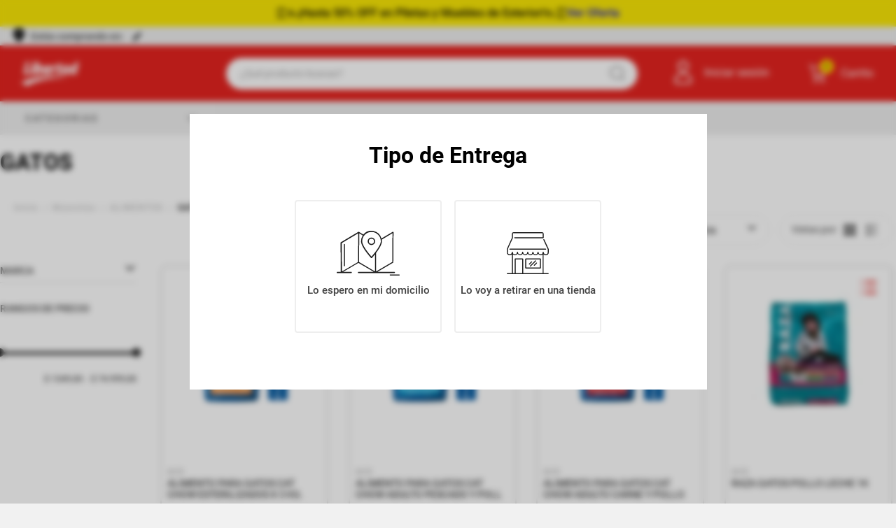

--- FILE ---
content_type: text/html; charset=utf-8
request_url: https://www.google.com/recaptcha/enterprise/anchor?ar=1&k=6LdV7CIpAAAAAPUrHXWlFArQ5hSiNQJk6Ja-vcYM&co=aHR0cHM6Ly93d3cuaGlwZXJsaWJlcnRhZC5jb20uYXI6NDQz&hl=es-419&v=PoyoqOPhxBO7pBk68S4YbpHZ&size=invisible&anchor-ms=20000&execute-ms=30000&cb=v97r0bvu9ioz
body_size: 48896
content:
<!DOCTYPE HTML><html dir="ltr" lang="es-419"><head><meta http-equiv="Content-Type" content="text/html; charset=UTF-8">
<meta http-equiv="X-UA-Compatible" content="IE=edge">
<title>reCAPTCHA</title>
<style type="text/css">
/* cyrillic-ext */
@font-face {
  font-family: 'Roboto';
  font-style: normal;
  font-weight: 400;
  font-stretch: 100%;
  src: url(//fonts.gstatic.com/s/roboto/v48/KFO7CnqEu92Fr1ME7kSn66aGLdTylUAMa3GUBHMdazTgWw.woff2) format('woff2');
  unicode-range: U+0460-052F, U+1C80-1C8A, U+20B4, U+2DE0-2DFF, U+A640-A69F, U+FE2E-FE2F;
}
/* cyrillic */
@font-face {
  font-family: 'Roboto';
  font-style: normal;
  font-weight: 400;
  font-stretch: 100%;
  src: url(//fonts.gstatic.com/s/roboto/v48/KFO7CnqEu92Fr1ME7kSn66aGLdTylUAMa3iUBHMdazTgWw.woff2) format('woff2');
  unicode-range: U+0301, U+0400-045F, U+0490-0491, U+04B0-04B1, U+2116;
}
/* greek-ext */
@font-face {
  font-family: 'Roboto';
  font-style: normal;
  font-weight: 400;
  font-stretch: 100%;
  src: url(//fonts.gstatic.com/s/roboto/v48/KFO7CnqEu92Fr1ME7kSn66aGLdTylUAMa3CUBHMdazTgWw.woff2) format('woff2');
  unicode-range: U+1F00-1FFF;
}
/* greek */
@font-face {
  font-family: 'Roboto';
  font-style: normal;
  font-weight: 400;
  font-stretch: 100%;
  src: url(//fonts.gstatic.com/s/roboto/v48/KFO7CnqEu92Fr1ME7kSn66aGLdTylUAMa3-UBHMdazTgWw.woff2) format('woff2');
  unicode-range: U+0370-0377, U+037A-037F, U+0384-038A, U+038C, U+038E-03A1, U+03A3-03FF;
}
/* math */
@font-face {
  font-family: 'Roboto';
  font-style: normal;
  font-weight: 400;
  font-stretch: 100%;
  src: url(//fonts.gstatic.com/s/roboto/v48/KFO7CnqEu92Fr1ME7kSn66aGLdTylUAMawCUBHMdazTgWw.woff2) format('woff2');
  unicode-range: U+0302-0303, U+0305, U+0307-0308, U+0310, U+0312, U+0315, U+031A, U+0326-0327, U+032C, U+032F-0330, U+0332-0333, U+0338, U+033A, U+0346, U+034D, U+0391-03A1, U+03A3-03A9, U+03B1-03C9, U+03D1, U+03D5-03D6, U+03F0-03F1, U+03F4-03F5, U+2016-2017, U+2034-2038, U+203C, U+2040, U+2043, U+2047, U+2050, U+2057, U+205F, U+2070-2071, U+2074-208E, U+2090-209C, U+20D0-20DC, U+20E1, U+20E5-20EF, U+2100-2112, U+2114-2115, U+2117-2121, U+2123-214F, U+2190, U+2192, U+2194-21AE, U+21B0-21E5, U+21F1-21F2, U+21F4-2211, U+2213-2214, U+2216-22FF, U+2308-230B, U+2310, U+2319, U+231C-2321, U+2336-237A, U+237C, U+2395, U+239B-23B7, U+23D0, U+23DC-23E1, U+2474-2475, U+25AF, U+25B3, U+25B7, U+25BD, U+25C1, U+25CA, U+25CC, U+25FB, U+266D-266F, U+27C0-27FF, U+2900-2AFF, U+2B0E-2B11, U+2B30-2B4C, U+2BFE, U+3030, U+FF5B, U+FF5D, U+1D400-1D7FF, U+1EE00-1EEFF;
}
/* symbols */
@font-face {
  font-family: 'Roboto';
  font-style: normal;
  font-weight: 400;
  font-stretch: 100%;
  src: url(//fonts.gstatic.com/s/roboto/v48/KFO7CnqEu92Fr1ME7kSn66aGLdTylUAMaxKUBHMdazTgWw.woff2) format('woff2');
  unicode-range: U+0001-000C, U+000E-001F, U+007F-009F, U+20DD-20E0, U+20E2-20E4, U+2150-218F, U+2190, U+2192, U+2194-2199, U+21AF, U+21E6-21F0, U+21F3, U+2218-2219, U+2299, U+22C4-22C6, U+2300-243F, U+2440-244A, U+2460-24FF, U+25A0-27BF, U+2800-28FF, U+2921-2922, U+2981, U+29BF, U+29EB, U+2B00-2BFF, U+4DC0-4DFF, U+FFF9-FFFB, U+10140-1018E, U+10190-1019C, U+101A0, U+101D0-101FD, U+102E0-102FB, U+10E60-10E7E, U+1D2C0-1D2D3, U+1D2E0-1D37F, U+1F000-1F0FF, U+1F100-1F1AD, U+1F1E6-1F1FF, U+1F30D-1F30F, U+1F315, U+1F31C, U+1F31E, U+1F320-1F32C, U+1F336, U+1F378, U+1F37D, U+1F382, U+1F393-1F39F, U+1F3A7-1F3A8, U+1F3AC-1F3AF, U+1F3C2, U+1F3C4-1F3C6, U+1F3CA-1F3CE, U+1F3D4-1F3E0, U+1F3ED, U+1F3F1-1F3F3, U+1F3F5-1F3F7, U+1F408, U+1F415, U+1F41F, U+1F426, U+1F43F, U+1F441-1F442, U+1F444, U+1F446-1F449, U+1F44C-1F44E, U+1F453, U+1F46A, U+1F47D, U+1F4A3, U+1F4B0, U+1F4B3, U+1F4B9, U+1F4BB, U+1F4BF, U+1F4C8-1F4CB, U+1F4D6, U+1F4DA, U+1F4DF, U+1F4E3-1F4E6, U+1F4EA-1F4ED, U+1F4F7, U+1F4F9-1F4FB, U+1F4FD-1F4FE, U+1F503, U+1F507-1F50B, U+1F50D, U+1F512-1F513, U+1F53E-1F54A, U+1F54F-1F5FA, U+1F610, U+1F650-1F67F, U+1F687, U+1F68D, U+1F691, U+1F694, U+1F698, U+1F6AD, U+1F6B2, U+1F6B9-1F6BA, U+1F6BC, U+1F6C6-1F6CF, U+1F6D3-1F6D7, U+1F6E0-1F6EA, U+1F6F0-1F6F3, U+1F6F7-1F6FC, U+1F700-1F7FF, U+1F800-1F80B, U+1F810-1F847, U+1F850-1F859, U+1F860-1F887, U+1F890-1F8AD, U+1F8B0-1F8BB, U+1F8C0-1F8C1, U+1F900-1F90B, U+1F93B, U+1F946, U+1F984, U+1F996, U+1F9E9, U+1FA00-1FA6F, U+1FA70-1FA7C, U+1FA80-1FA89, U+1FA8F-1FAC6, U+1FACE-1FADC, U+1FADF-1FAE9, U+1FAF0-1FAF8, U+1FB00-1FBFF;
}
/* vietnamese */
@font-face {
  font-family: 'Roboto';
  font-style: normal;
  font-weight: 400;
  font-stretch: 100%;
  src: url(//fonts.gstatic.com/s/roboto/v48/KFO7CnqEu92Fr1ME7kSn66aGLdTylUAMa3OUBHMdazTgWw.woff2) format('woff2');
  unicode-range: U+0102-0103, U+0110-0111, U+0128-0129, U+0168-0169, U+01A0-01A1, U+01AF-01B0, U+0300-0301, U+0303-0304, U+0308-0309, U+0323, U+0329, U+1EA0-1EF9, U+20AB;
}
/* latin-ext */
@font-face {
  font-family: 'Roboto';
  font-style: normal;
  font-weight: 400;
  font-stretch: 100%;
  src: url(//fonts.gstatic.com/s/roboto/v48/KFO7CnqEu92Fr1ME7kSn66aGLdTylUAMa3KUBHMdazTgWw.woff2) format('woff2');
  unicode-range: U+0100-02BA, U+02BD-02C5, U+02C7-02CC, U+02CE-02D7, U+02DD-02FF, U+0304, U+0308, U+0329, U+1D00-1DBF, U+1E00-1E9F, U+1EF2-1EFF, U+2020, U+20A0-20AB, U+20AD-20C0, U+2113, U+2C60-2C7F, U+A720-A7FF;
}
/* latin */
@font-face {
  font-family: 'Roboto';
  font-style: normal;
  font-weight: 400;
  font-stretch: 100%;
  src: url(//fonts.gstatic.com/s/roboto/v48/KFO7CnqEu92Fr1ME7kSn66aGLdTylUAMa3yUBHMdazQ.woff2) format('woff2');
  unicode-range: U+0000-00FF, U+0131, U+0152-0153, U+02BB-02BC, U+02C6, U+02DA, U+02DC, U+0304, U+0308, U+0329, U+2000-206F, U+20AC, U+2122, U+2191, U+2193, U+2212, U+2215, U+FEFF, U+FFFD;
}
/* cyrillic-ext */
@font-face {
  font-family: 'Roboto';
  font-style: normal;
  font-weight: 500;
  font-stretch: 100%;
  src: url(//fonts.gstatic.com/s/roboto/v48/KFO7CnqEu92Fr1ME7kSn66aGLdTylUAMa3GUBHMdazTgWw.woff2) format('woff2');
  unicode-range: U+0460-052F, U+1C80-1C8A, U+20B4, U+2DE0-2DFF, U+A640-A69F, U+FE2E-FE2F;
}
/* cyrillic */
@font-face {
  font-family: 'Roboto';
  font-style: normal;
  font-weight: 500;
  font-stretch: 100%;
  src: url(//fonts.gstatic.com/s/roboto/v48/KFO7CnqEu92Fr1ME7kSn66aGLdTylUAMa3iUBHMdazTgWw.woff2) format('woff2');
  unicode-range: U+0301, U+0400-045F, U+0490-0491, U+04B0-04B1, U+2116;
}
/* greek-ext */
@font-face {
  font-family: 'Roboto';
  font-style: normal;
  font-weight: 500;
  font-stretch: 100%;
  src: url(//fonts.gstatic.com/s/roboto/v48/KFO7CnqEu92Fr1ME7kSn66aGLdTylUAMa3CUBHMdazTgWw.woff2) format('woff2');
  unicode-range: U+1F00-1FFF;
}
/* greek */
@font-face {
  font-family: 'Roboto';
  font-style: normal;
  font-weight: 500;
  font-stretch: 100%;
  src: url(//fonts.gstatic.com/s/roboto/v48/KFO7CnqEu92Fr1ME7kSn66aGLdTylUAMa3-UBHMdazTgWw.woff2) format('woff2');
  unicode-range: U+0370-0377, U+037A-037F, U+0384-038A, U+038C, U+038E-03A1, U+03A3-03FF;
}
/* math */
@font-face {
  font-family: 'Roboto';
  font-style: normal;
  font-weight: 500;
  font-stretch: 100%;
  src: url(//fonts.gstatic.com/s/roboto/v48/KFO7CnqEu92Fr1ME7kSn66aGLdTylUAMawCUBHMdazTgWw.woff2) format('woff2');
  unicode-range: U+0302-0303, U+0305, U+0307-0308, U+0310, U+0312, U+0315, U+031A, U+0326-0327, U+032C, U+032F-0330, U+0332-0333, U+0338, U+033A, U+0346, U+034D, U+0391-03A1, U+03A3-03A9, U+03B1-03C9, U+03D1, U+03D5-03D6, U+03F0-03F1, U+03F4-03F5, U+2016-2017, U+2034-2038, U+203C, U+2040, U+2043, U+2047, U+2050, U+2057, U+205F, U+2070-2071, U+2074-208E, U+2090-209C, U+20D0-20DC, U+20E1, U+20E5-20EF, U+2100-2112, U+2114-2115, U+2117-2121, U+2123-214F, U+2190, U+2192, U+2194-21AE, U+21B0-21E5, U+21F1-21F2, U+21F4-2211, U+2213-2214, U+2216-22FF, U+2308-230B, U+2310, U+2319, U+231C-2321, U+2336-237A, U+237C, U+2395, U+239B-23B7, U+23D0, U+23DC-23E1, U+2474-2475, U+25AF, U+25B3, U+25B7, U+25BD, U+25C1, U+25CA, U+25CC, U+25FB, U+266D-266F, U+27C0-27FF, U+2900-2AFF, U+2B0E-2B11, U+2B30-2B4C, U+2BFE, U+3030, U+FF5B, U+FF5D, U+1D400-1D7FF, U+1EE00-1EEFF;
}
/* symbols */
@font-face {
  font-family: 'Roboto';
  font-style: normal;
  font-weight: 500;
  font-stretch: 100%;
  src: url(//fonts.gstatic.com/s/roboto/v48/KFO7CnqEu92Fr1ME7kSn66aGLdTylUAMaxKUBHMdazTgWw.woff2) format('woff2');
  unicode-range: U+0001-000C, U+000E-001F, U+007F-009F, U+20DD-20E0, U+20E2-20E4, U+2150-218F, U+2190, U+2192, U+2194-2199, U+21AF, U+21E6-21F0, U+21F3, U+2218-2219, U+2299, U+22C4-22C6, U+2300-243F, U+2440-244A, U+2460-24FF, U+25A0-27BF, U+2800-28FF, U+2921-2922, U+2981, U+29BF, U+29EB, U+2B00-2BFF, U+4DC0-4DFF, U+FFF9-FFFB, U+10140-1018E, U+10190-1019C, U+101A0, U+101D0-101FD, U+102E0-102FB, U+10E60-10E7E, U+1D2C0-1D2D3, U+1D2E0-1D37F, U+1F000-1F0FF, U+1F100-1F1AD, U+1F1E6-1F1FF, U+1F30D-1F30F, U+1F315, U+1F31C, U+1F31E, U+1F320-1F32C, U+1F336, U+1F378, U+1F37D, U+1F382, U+1F393-1F39F, U+1F3A7-1F3A8, U+1F3AC-1F3AF, U+1F3C2, U+1F3C4-1F3C6, U+1F3CA-1F3CE, U+1F3D4-1F3E0, U+1F3ED, U+1F3F1-1F3F3, U+1F3F5-1F3F7, U+1F408, U+1F415, U+1F41F, U+1F426, U+1F43F, U+1F441-1F442, U+1F444, U+1F446-1F449, U+1F44C-1F44E, U+1F453, U+1F46A, U+1F47D, U+1F4A3, U+1F4B0, U+1F4B3, U+1F4B9, U+1F4BB, U+1F4BF, U+1F4C8-1F4CB, U+1F4D6, U+1F4DA, U+1F4DF, U+1F4E3-1F4E6, U+1F4EA-1F4ED, U+1F4F7, U+1F4F9-1F4FB, U+1F4FD-1F4FE, U+1F503, U+1F507-1F50B, U+1F50D, U+1F512-1F513, U+1F53E-1F54A, U+1F54F-1F5FA, U+1F610, U+1F650-1F67F, U+1F687, U+1F68D, U+1F691, U+1F694, U+1F698, U+1F6AD, U+1F6B2, U+1F6B9-1F6BA, U+1F6BC, U+1F6C6-1F6CF, U+1F6D3-1F6D7, U+1F6E0-1F6EA, U+1F6F0-1F6F3, U+1F6F7-1F6FC, U+1F700-1F7FF, U+1F800-1F80B, U+1F810-1F847, U+1F850-1F859, U+1F860-1F887, U+1F890-1F8AD, U+1F8B0-1F8BB, U+1F8C0-1F8C1, U+1F900-1F90B, U+1F93B, U+1F946, U+1F984, U+1F996, U+1F9E9, U+1FA00-1FA6F, U+1FA70-1FA7C, U+1FA80-1FA89, U+1FA8F-1FAC6, U+1FACE-1FADC, U+1FADF-1FAE9, U+1FAF0-1FAF8, U+1FB00-1FBFF;
}
/* vietnamese */
@font-face {
  font-family: 'Roboto';
  font-style: normal;
  font-weight: 500;
  font-stretch: 100%;
  src: url(//fonts.gstatic.com/s/roboto/v48/KFO7CnqEu92Fr1ME7kSn66aGLdTylUAMa3OUBHMdazTgWw.woff2) format('woff2');
  unicode-range: U+0102-0103, U+0110-0111, U+0128-0129, U+0168-0169, U+01A0-01A1, U+01AF-01B0, U+0300-0301, U+0303-0304, U+0308-0309, U+0323, U+0329, U+1EA0-1EF9, U+20AB;
}
/* latin-ext */
@font-face {
  font-family: 'Roboto';
  font-style: normal;
  font-weight: 500;
  font-stretch: 100%;
  src: url(//fonts.gstatic.com/s/roboto/v48/KFO7CnqEu92Fr1ME7kSn66aGLdTylUAMa3KUBHMdazTgWw.woff2) format('woff2');
  unicode-range: U+0100-02BA, U+02BD-02C5, U+02C7-02CC, U+02CE-02D7, U+02DD-02FF, U+0304, U+0308, U+0329, U+1D00-1DBF, U+1E00-1E9F, U+1EF2-1EFF, U+2020, U+20A0-20AB, U+20AD-20C0, U+2113, U+2C60-2C7F, U+A720-A7FF;
}
/* latin */
@font-face {
  font-family: 'Roboto';
  font-style: normal;
  font-weight: 500;
  font-stretch: 100%;
  src: url(//fonts.gstatic.com/s/roboto/v48/KFO7CnqEu92Fr1ME7kSn66aGLdTylUAMa3yUBHMdazQ.woff2) format('woff2');
  unicode-range: U+0000-00FF, U+0131, U+0152-0153, U+02BB-02BC, U+02C6, U+02DA, U+02DC, U+0304, U+0308, U+0329, U+2000-206F, U+20AC, U+2122, U+2191, U+2193, U+2212, U+2215, U+FEFF, U+FFFD;
}
/* cyrillic-ext */
@font-face {
  font-family: 'Roboto';
  font-style: normal;
  font-weight: 900;
  font-stretch: 100%;
  src: url(//fonts.gstatic.com/s/roboto/v48/KFO7CnqEu92Fr1ME7kSn66aGLdTylUAMa3GUBHMdazTgWw.woff2) format('woff2');
  unicode-range: U+0460-052F, U+1C80-1C8A, U+20B4, U+2DE0-2DFF, U+A640-A69F, U+FE2E-FE2F;
}
/* cyrillic */
@font-face {
  font-family: 'Roboto';
  font-style: normal;
  font-weight: 900;
  font-stretch: 100%;
  src: url(//fonts.gstatic.com/s/roboto/v48/KFO7CnqEu92Fr1ME7kSn66aGLdTylUAMa3iUBHMdazTgWw.woff2) format('woff2');
  unicode-range: U+0301, U+0400-045F, U+0490-0491, U+04B0-04B1, U+2116;
}
/* greek-ext */
@font-face {
  font-family: 'Roboto';
  font-style: normal;
  font-weight: 900;
  font-stretch: 100%;
  src: url(//fonts.gstatic.com/s/roboto/v48/KFO7CnqEu92Fr1ME7kSn66aGLdTylUAMa3CUBHMdazTgWw.woff2) format('woff2');
  unicode-range: U+1F00-1FFF;
}
/* greek */
@font-face {
  font-family: 'Roboto';
  font-style: normal;
  font-weight: 900;
  font-stretch: 100%;
  src: url(//fonts.gstatic.com/s/roboto/v48/KFO7CnqEu92Fr1ME7kSn66aGLdTylUAMa3-UBHMdazTgWw.woff2) format('woff2');
  unicode-range: U+0370-0377, U+037A-037F, U+0384-038A, U+038C, U+038E-03A1, U+03A3-03FF;
}
/* math */
@font-face {
  font-family: 'Roboto';
  font-style: normal;
  font-weight: 900;
  font-stretch: 100%;
  src: url(//fonts.gstatic.com/s/roboto/v48/KFO7CnqEu92Fr1ME7kSn66aGLdTylUAMawCUBHMdazTgWw.woff2) format('woff2');
  unicode-range: U+0302-0303, U+0305, U+0307-0308, U+0310, U+0312, U+0315, U+031A, U+0326-0327, U+032C, U+032F-0330, U+0332-0333, U+0338, U+033A, U+0346, U+034D, U+0391-03A1, U+03A3-03A9, U+03B1-03C9, U+03D1, U+03D5-03D6, U+03F0-03F1, U+03F4-03F5, U+2016-2017, U+2034-2038, U+203C, U+2040, U+2043, U+2047, U+2050, U+2057, U+205F, U+2070-2071, U+2074-208E, U+2090-209C, U+20D0-20DC, U+20E1, U+20E5-20EF, U+2100-2112, U+2114-2115, U+2117-2121, U+2123-214F, U+2190, U+2192, U+2194-21AE, U+21B0-21E5, U+21F1-21F2, U+21F4-2211, U+2213-2214, U+2216-22FF, U+2308-230B, U+2310, U+2319, U+231C-2321, U+2336-237A, U+237C, U+2395, U+239B-23B7, U+23D0, U+23DC-23E1, U+2474-2475, U+25AF, U+25B3, U+25B7, U+25BD, U+25C1, U+25CA, U+25CC, U+25FB, U+266D-266F, U+27C0-27FF, U+2900-2AFF, U+2B0E-2B11, U+2B30-2B4C, U+2BFE, U+3030, U+FF5B, U+FF5D, U+1D400-1D7FF, U+1EE00-1EEFF;
}
/* symbols */
@font-face {
  font-family: 'Roboto';
  font-style: normal;
  font-weight: 900;
  font-stretch: 100%;
  src: url(//fonts.gstatic.com/s/roboto/v48/KFO7CnqEu92Fr1ME7kSn66aGLdTylUAMaxKUBHMdazTgWw.woff2) format('woff2');
  unicode-range: U+0001-000C, U+000E-001F, U+007F-009F, U+20DD-20E0, U+20E2-20E4, U+2150-218F, U+2190, U+2192, U+2194-2199, U+21AF, U+21E6-21F0, U+21F3, U+2218-2219, U+2299, U+22C4-22C6, U+2300-243F, U+2440-244A, U+2460-24FF, U+25A0-27BF, U+2800-28FF, U+2921-2922, U+2981, U+29BF, U+29EB, U+2B00-2BFF, U+4DC0-4DFF, U+FFF9-FFFB, U+10140-1018E, U+10190-1019C, U+101A0, U+101D0-101FD, U+102E0-102FB, U+10E60-10E7E, U+1D2C0-1D2D3, U+1D2E0-1D37F, U+1F000-1F0FF, U+1F100-1F1AD, U+1F1E6-1F1FF, U+1F30D-1F30F, U+1F315, U+1F31C, U+1F31E, U+1F320-1F32C, U+1F336, U+1F378, U+1F37D, U+1F382, U+1F393-1F39F, U+1F3A7-1F3A8, U+1F3AC-1F3AF, U+1F3C2, U+1F3C4-1F3C6, U+1F3CA-1F3CE, U+1F3D4-1F3E0, U+1F3ED, U+1F3F1-1F3F3, U+1F3F5-1F3F7, U+1F408, U+1F415, U+1F41F, U+1F426, U+1F43F, U+1F441-1F442, U+1F444, U+1F446-1F449, U+1F44C-1F44E, U+1F453, U+1F46A, U+1F47D, U+1F4A3, U+1F4B0, U+1F4B3, U+1F4B9, U+1F4BB, U+1F4BF, U+1F4C8-1F4CB, U+1F4D6, U+1F4DA, U+1F4DF, U+1F4E3-1F4E6, U+1F4EA-1F4ED, U+1F4F7, U+1F4F9-1F4FB, U+1F4FD-1F4FE, U+1F503, U+1F507-1F50B, U+1F50D, U+1F512-1F513, U+1F53E-1F54A, U+1F54F-1F5FA, U+1F610, U+1F650-1F67F, U+1F687, U+1F68D, U+1F691, U+1F694, U+1F698, U+1F6AD, U+1F6B2, U+1F6B9-1F6BA, U+1F6BC, U+1F6C6-1F6CF, U+1F6D3-1F6D7, U+1F6E0-1F6EA, U+1F6F0-1F6F3, U+1F6F7-1F6FC, U+1F700-1F7FF, U+1F800-1F80B, U+1F810-1F847, U+1F850-1F859, U+1F860-1F887, U+1F890-1F8AD, U+1F8B0-1F8BB, U+1F8C0-1F8C1, U+1F900-1F90B, U+1F93B, U+1F946, U+1F984, U+1F996, U+1F9E9, U+1FA00-1FA6F, U+1FA70-1FA7C, U+1FA80-1FA89, U+1FA8F-1FAC6, U+1FACE-1FADC, U+1FADF-1FAE9, U+1FAF0-1FAF8, U+1FB00-1FBFF;
}
/* vietnamese */
@font-face {
  font-family: 'Roboto';
  font-style: normal;
  font-weight: 900;
  font-stretch: 100%;
  src: url(//fonts.gstatic.com/s/roboto/v48/KFO7CnqEu92Fr1ME7kSn66aGLdTylUAMa3OUBHMdazTgWw.woff2) format('woff2');
  unicode-range: U+0102-0103, U+0110-0111, U+0128-0129, U+0168-0169, U+01A0-01A1, U+01AF-01B0, U+0300-0301, U+0303-0304, U+0308-0309, U+0323, U+0329, U+1EA0-1EF9, U+20AB;
}
/* latin-ext */
@font-face {
  font-family: 'Roboto';
  font-style: normal;
  font-weight: 900;
  font-stretch: 100%;
  src: url(//fonts.gstatic.com/s/roboto/v48/KFO7CnqEu92Fr1ME7kSn66aGLdTylUAMa3KUBHMdazTgWw.woff2) format('woff2');
  unicode-range: U+0100-02BA, U+02BD-02C5, U+02C7-02CC, U+02CE-02D7, U+02DD-02FF, U+0304, U+0308, U+0329, U+1D00-1DBF, U+1E00-1E9F, U+1EF2-1EFF, U+2020, U+20A0-20AB, U+20AD-20C0, U+2113, U+2C60-2C7F, U+A720-A7FF;
}
/* latin */
@font-face {
  font-family: 'Roboto';
  font-style: normal;
  font-weight: 900;
  font-stretch: 100%;
  src: url(//fonts.gstatic.com/s/roboto/v48/KFO7CnqEu92Fr1ME7kSn66aGLdTylUAMa3yUBHMdazQ.woff2) format('woff2');
  unicode-range: U+0000-00FF, U+0131, U+0152-0153, U+02BB-02BC, U+02C6, U+02DA, U+02DC, U+0304, U+0308, U+0329, U+2000-206F, U+20AC, U+2122, U+2191, U+2193, U+2212, U+2215, U+FEFF, U+FFFD;
}

</style>
<link rel="stylesheet" type="text/css" href="https://www.gstatic.com/recaptcha/releases/PoyoqOPhxBO7pBk68S4YbpHZ/styles__ltr.css">
<script nonce="35PCUeODwA8sMQvPx0r_eg" type="text/javascript">window['__recaptcha_api'] = 'https://www.google.com/recaptcha/enterprise/';</script>
<script type="text/javascript" src="https://www.gstatic.com/recaptcha/releases/PoyoqOPhxBO7pBk68S4YbpHZ/recaptcha__es_419.js" nonce="35PCUeODwA8sMQvPx0r_eg">
      
    </script></head>
<body><div id="rc-anchor-alert" class="rc-anchor-alert"></div>
<input type="hidden" id="recaptcha-token" value="[base64]">
<script type="text/javascript" nonce="35PCUeODwA8sMQvPx0r_eg">
      recaptcha.anchor.Main.init("[\x22ainput\x22,[\x22bgdata\x22,\x22\x22,\[base64]/[base64]/[base64]/ZyhXLGgpOnEoW04sMjEsbF0sVywwKSxoKSxmYWxzZSxmYWxzZSl9Y2F0Y2goayl7RygzNTgsVyk/[base64]/[base64]/[base64]/[base64]/[base64]/[base64]/[base64]/bmV3IEJbT10oRFswXSk6dz09Mj9uZXcgQltPXShEWzBdLERbMV0pOnc9PTM/bmV3IEJbT10oRFswXSxEWzFdLERbMl0pOnc9PTQ/[base64]/[base64]/[base64]/[base64]/[base64]\\u003d\x22,\[base64]\x22,\x22RsKDfUbCiipawoJbw5zCh2RIdCRHw4DCqWAswrt1A8OPFsO0BSgoMSBqwpjCnWB3worCgVfCu0zDq8K2XU7Cqk9WEsO1w7F+w6ooHsOxLGEYRsOFV8KYw6x0w4cvNi1xa8O1w53CncOxL8KiAi/CqsK1McKMwp3DpcOlw4YYw6fDlsO2wqp2JioxwoPDjMOnTVXDn8O8TcOOwr80UMOJaVNZXjbDm8K7cMKewqfCkMOZSm/CgQTDlWnCpzZYX8OAKcO7wozDj8O+wpVewqpIXHhuCsOuwo0RM8OxSwPCvsKubkLDsB0HVGpONVzCssKOwpQvNibCicKCX27Djg/[base64]/GUvCocKvw7MSw5xew78eIMKkw75tw4N/LhPDux7CvsKvw6Utw4o4w53Cj8KsD8KbXzrDksOCFsOWCXrCmsKWDhDDtnBkfRPDhCvDu1kiUcOFGcKLwonDssK0b8Kewro7w5oAUmEqwpshw5DCn8OrYsKLw6kowrY9McKnwqXCjcOmwp0SHcKxw7Rmwp3Cg1LCtsO5w7nCscK/[base64]/wq7DonTCrSxwGknClsK6HcOGBWTDjE3DtjMVw5vCh0RYOcKAwpdoaCzDlsOSwoXDjcOAw5XCusOqW8OVAsKgX8OqasOSwrpnfsKyewwGwq/DkFLDnMKJS8Ofw5wmdsOIe8O5w7xmw7MkwovCucKVRC7DmijCjxAFwpDCilvClMOvdcOIwooRcsK4ITh5w54eQMOcBA8iXUliwrPCr8Kuw4TDjWAiU8KmwrZDGUrDrRAwYMOffsKywpFewrV/w5VcwrLDlcKFFMO5dMK/wpDDq3jDhmQ0woLCnMK2D8OJWMOnW8OaZcOUJMK6a8KDCAdndMOYDgRtOXMVwo9PHcOjw7vCgcO/wpLCukLDsiPDsMOoZMKuT3NGwq0+ORx6McK4w78SWcOmwozCm8OeG3EaccKMwp3CrEpewqvCp1nCnyoOwrVCPh4awpjDmGpHUUzCkAtHw7HCtRrCplM2w5g4PsOsw4HDiDHDq8OIw48gworChnBMwqYQUcOSf8KJR8OVQyzClC1kJXsUOsOwIwY6w6/[base64]/[base64]/DmMOGZMO0wpTCkcOFwq1OGjTDucOMLsOewqvChcKdE8KNaQR7SEDDlcOzOcOMKH0Ew4lXw7DDgTUyw6bDqMK+wp8vw6wWeEYmKAxCwqx/wrfChF8Nb8KYw5jCgRAlDArDpCx5M8KiRsO/ShbDj8OzwrUUBsKrLgNMw4cFw73DpcO2MD/DrGnDjcKhCk42w5LCt8KRw5vDgMOowpPCoV8XwpXCvTfCgMOlOmJ3bSkuwozCv8OXw6TCrsK0w7Qdai5zc0UgwqDCuWDDgG/CjMOYw7/[base64]/[base64]/DkR/[base64]/CjsKiZQnDiMKeBT84JMKYWMOjwq/DmRzDncOhwqPCocK9wrDDj3xSMTIhwo4gSzLDk8K/w484w5UJw5kRwrTDocKHOzs/w4opw7jCt0zClcObFsOLMcOhwobDp8KedhoVwocQAF47H8KFw7nCsQrDm8K6wp4/BsKjWEA/[base64]/GsOFAhHCgsKiwqnCtyzDo8O7w4RZw6FzA8OFRcOLwpPDlcOtRh3CjsOww7bCicOqHHjCsxDDmzpcwqIdwpPCh8OyT2jDkxXClcKvMSfCpMOlwpN/DMK+w5Atw6MfHVAPesKKJ0LCn8Ogw65+w5nCoMKEw7wjGgvDgW7DoBBow4Vkwp04Fl8Ww6ZeZADDlAwCw6/DgcKQUg8Iwo9qw4EvwpvDqkDCiTjClMONw6zDlsK+dipEdMKSwrzDhDHDvT0YIMOwEsOuw48MN8OkwoHCscKqwpPDmMOUOhB1QhvDrXnCvMOFwqLCiVRIw47ClMOjPHXChsK1esO2J8OxwpnDvAfCjQ1yR13Crk46wp/Cgy9gWMKpF8K8bEnDhEbClUdNUcORMsOJwr/Cs0Ilw7nCm8Kaw6csPkfDqz0zBSbCix86w5HCo1rCpjjDrxl2wpt3wrfCmG0NG3MsKsK3Z0U9ScOxwp0Mwposw4gMwrw8ZQzDjDFdCcOveMKHw43CisOow7PCulUWCsO3w6IKfMOSWEpnBU1nwrFHwpJxwrDDicKcI8Obw5nDrsOzQB00Jn/DjsOKwrhyw5xNwrvDphnCh8KqwopmwrPCnhvCicOeMi0FAl/Do8OlFgU/w7fDhQzCjcOSw7VKGHQbwoZlBcKjdMOyw4IuwqUaHcKrw7/ClMOLP8KewpRmXQrDvXNPN8ODfQPCnkc/w4/CiEohw4NxB8KudUDCogTDqsO8bG7CmVsnw4FfWMK4B8K1RlU+RGTCuW/CvcK6QWDCn2bDrXxXBcKFw4o6w6PDj8KeCgJOHUozJ8Omw5zDnMOOwp3DknhJw5NLT1/CusOCUn7DqsOJwos0LsOmwpLCvQUse8KBBBHDkAXChsKgeBtgw5NqbkXDugQKwq/CiSDCr1wfw7Rhw6/Do1MrIcOcccKPwrESwoAVwq0ywrrDlMKIw7bClT/Dn8OrRwjDtMKTCsK3bG/CtRAow4kDIcKCw4LCjcOQw79bwr5YwogRRDHDrn/CiQgQw4TCmcOOacK8OHIYwqsLwp/ChsK3woLChMKLwrPDhsKSw5xvwpUwEwkEwr8wN8OCw6rDtRJNLhYSWcOvwprDo8KEF23DuFnDqCZsPMKow6nDtMKkwq3CpAUcwprCrcOqWcOSwoE1bQXCtsOcTD5Ew7vDpBvCoidtw5g4H3RTF37DnCfDmMKRDiDDuMKvwrM2csOIwpjDk8Kjw4LCrMK/[base64]/wp3DlsKBw5kuw4LCtg0TesOpexHDm8KybwMPwrRowrtPCMKKw7E6w7tkwozCjh3DncK/RcKMwoJWwqRQw7rCoScew4PDr0TDhMOaw4RuMylwwr3Dj05ewqMrPMOnw7/CvnJgw5vDosKdHsKsJ2bCujfCsVR1woJCw5JqVsODeEgqwrrCtcONw4LDq8K6wqLChMOKEcKRO8KzwpbCpMKQwqfDk8K9N8O9wrFMwp5kWMOIw7DDqcOYwpjDsMKdw7LDqAgpwrDCt2VBJgvCsnXCuQMPwoTCkMO3RMKMwrjDucKRw4g5ZFLCgT/CuMKywrHChRUNw7o/RcOpw5/CnsKtw4fCkMKjMMOBIMKYw47Di8O2w63Dmh3Ct24Ww5/[base64]/[base64]/w47CuCbCmiUUwowQwrMYwqLDocO8woYjw6nCv8Kfwr/DowzDpz3DszptwoVmG0PChcOVw5TCgsKiw4HDgcORasK/NcO0w4jCukrCssK0wptCwo7ClX0Xw7vDlsKmAHwKw7/DuCTDu1zDhMOhwqDDvDw/[base64]/CksKGw4jCilPDusK2wrNzS39JIE9swovCqMOoeRDDqw05C8OLwqxBw5s+w5FnK1HDhcOvJVbCnsK1E8OUwrXDgDdEwrzCuT1nw6VfwrfDkFTDhsOqwpYHSsKUwp/Dm8Ovw7DCjsKMwpVZETvDsAd5csO+wprCksKKw4vDgsKgw5jCiMKzLcOpWm3CmsOjw6Y/[base64]/FHbDhR7DjMK4wpbCiANjw4/[base64]/DqcOcw6/[base64]/FsOJw6/ChgPDhcOZGkARw4PDpHDChcORwqPDusOtXyPDocKWwpPClF7CkUUKw4TDtMKqwqU8w6MTwrPCpsKowrfDs0XDusK2wonDjnl0wrd4w48gw4nDrsKZecK4w4gMBMOvVsKScD7CmsOWwoQ1w6TDjx/CrDEadjnCil8pwprDlg8VUSnCkwDCoMOWAsKzwqcNRDrDpMKuEFY/wrPCg8O8w7zDp8KxesOTwoxKF0XCs8OYMHw+w5HCi07ClsKYw5fDrX/ClErCkcKzRmtRLMKLw44fBkbDjcKCwrFlMCTCtMK/SsOSKDgeKMK/ShAxOcKjS8KiZFsyV8ONw7rDtsKQScO7ZwpYw5rDlRAjw6LCpRTDk8KQw7I+LXfCgMKpHMKyUMOWN8KhQQYSw5gmwo/[base64]/DlMObwoHCvcKkwrPDkcOYwo3DoVPCm8Ovw6FKw7YSw5LCh0LCix3DkTlKRcKow5FPw4zDtA/Dv07CkjgnBVrDiFjDh2EJwpcqakHCrMOXw4DCr8OdwqtMX8O4M8KzfMOGe8Kgw5YIw6A1UsO3wps8wpLDkHcSPMOIZcOoBMKjHxfCrcK+FT7CqMK1wqLCkkHCglF/WMOywrrDgyYBfhwswq7CrcO9w517w5Myw67Cuz4IwozDhcOywo5RAlHClsKGG2FLF0bDicKXw6ASw41bSsKoc2TCo3QUZsKJw5/Dl2ZVPl0Kw4rCiD1gwpYgwqDCt3HCnn1YIMKcekTCmMKhwok8PSnDsB3DshIVwrLDrMKfRsOJw4N/w6/CisK0On8AH8OBw4bCl8K+ScO7az/DsWUQYcOEw6/[base64]/w6bDjVrDljfCvcK9w6VaDMOsMsKXw7LDgsKJaVgnwoHDucO2dkgeWMOHeBvDjzwIw5HDrExdRMOywq5OTSvDg3Rww5jDl8ORwqc3wrBJwrbDusOwwrxRP0rCqgRZwptkwo7CpsKEZcKxw5fDtMK4FTxLw5oqPMKeBTLDm0JsV3HDpMKiEGHDncK/w5rDrDFewqHCscKFw6UDw5vDisKKwoTDssKQacOpZGcbecOSwppWXFTCkcOQwrDDrk3Cu8KJw57Ck8OUUUoWOAnCqTnDhcKIMx/ClQ3DjQTCq8O/w5pPw5xqw4LCk8K6w4XDnsKjeUHCrMKNw5EFDQwswoMVOMKmLsKTHcObwopywqnChMOaw5Z9RsK8wpHDuSV9wqPDg8OUacKvwqstcMOkaMKcGMOFb8OKw7PDk1DDtcKRP8KYQyvChQDDh3QgwollwpzDt3PCoEDCtsKfSsOQMRXDosOaecKUS8OxNgLCm8Ktwr/DvFgJWcO+C8K5w6HDnT7CisOswpPCgMK6f8Kvw5bCs8Kyw67DtB1SH8KwLcObARpPWcOiQXvCiTLDjcObQcKWWcK7wobCj8K7EjnClcKmw6zCmj5Dw6rClmQrUsOwXyUFwrnDtg/Ds8KGw7nCv8ODw44NdcOOwpvCiMK4N8OXwq8gw5nDlcKUwpjChsKUExoewqFuaWzCulDCqSnClmXCqXDDn8OdHQUlw5fDsULDiEV2YR3ClsK7E8OrwpLDrcKyPsKMwq7DrcObwo4QeW8kF0xtZlwow7vCisOJw6zDoWQ0eQkawoDDhwlrVsOFYWVhAsOUL1U8fB/[base64]/[base64]/[base64]/CpU5GDsKlC8KTwr5ow4zDpMKMwqzCt8KQw5jCmcKJckPClgpWS8K5JQ1Jd8KBZ8KpwpzDo8K2MhLCuGnDmyfCmRcVwphJw5QuBsOIwrXDpWMCJlJIw6gEGgVqwr7Ch2Vpw5wrw7V0wqVpXMKcPWtuwr/CtHTCj8O6w6nCssObwrISKi7ClW8Hw4PCg8OlwqkDwowtwojDnEHCmkDCg8KnBsKnwr42PQFuQsK6OMKaUQhRUkVIZ8OgHMObaMOww7oFET94w5rCscOHC8KLQ8OEwrvDrcKYwp/[base64]/Dmm0lw47CsMOwQDAQbcO7wrrCr1sPw4IETsO3w5nCh8Klwp/CsEDCr0BGe2QbWcKNXMKRYMOXKsKbwpdnwrl1w7UIf8OjwpxJYsOqdGp0c8Obwo4Iw5rCsCEXVQpmw4EwwrfChxJ2wrLDpMOWbgMBRcKQIVPCpDDCs8KWbsOEBmbDjTbCq8K5XsK1wqFrwqLCgsKAL2jCn8OtVEZNwrxtTBbDvFDDhibDn1/[base64]/w4ltdMK+FG3DksO7woHCncOrw5DDlFZZwp8oYsO9w53DnnDDoMOkE8Oyw5h6w4Ijw6ZawoJDGkrDuWA+w6oyR8Ovw4ZFHMK+VMOGPm0bw5DDq1HCuFPCj03DlGHCh07Dj14rcCjCq33DlWJbZsONwoI+wqh2wok/[base64]/CgVxIw4Znw48qWsKZwobCtjHDi3s5Rnx/wr7CoBnChirCmC14wq7Ci3XCikY/[base64]/wp82CHzCicKNw6PCn8OxwqDCoW7CtMO5w7LCpRPCocKYw7DCvMKbw4drFSNnc8OawrA/[base64]/C8K2bcOUwpzChsOKw5fDllnCnsKxXjk8w6rCunnDtGLDuFTCqsKnwpUFwqDCnMK4wrNEOQZNPcKgfRYyw5HCowdTUz1VQ8Owf8Oew47DuTIfwrTDmDJqw47DtsOMwoNbwoTCkETCvm/CusKHYcKKDcO7w6c8w61twpfCucK9S0VtMxfCvcKbwppyw6jCsEYdw7tmLsK0wpXDq8KoHMKRwobDjMKvw409w4xwHEJ4woAbO1LCilHDn8OfHVLCjGjDqhxbPsOSwqDDpmY8wozCk8KnHXpZw4LDhMOjUsKKKy3DtQPCtxEWwql2YTbCmMOWw4oVZE/Dqx3DnMODF0TDi8KUEAJWJcOoKwJIwpPDnsOGY2gIw4RfUjwyw4EdAgHDhMKnwpc0F8O9w5vCp8O6BinCnsOCw6DCsQ7DosKmwoBmw7sXfmjCksKtecKYTjTCrcKyS2zCiMOkw4B3ST01w6s8NmR2c8OXwqp/wpjClsKZw5BcaBfCuEsBwohow7QJw7IGw7skw7/CjsOxw7guYcKMUQrCmsK2wrxIwqvDh1TDrMOMw6BgE2BVw6XDt8Kew7FoABZ+w6/Cs1TCnsOrVMKpwrnCpWNZw5JTw4ccwr/Cl8Oiw7VaS3HDgTfDiC/CuMKUcsKyw5UPwrPCocOkeSDDtHjDnjDDiEzDocOXA8K5LMK3TF/Dv8O/[base64]/VXVxwp1fw5XDolDDrx3DszR7w7HCgHDDnwvDmwXDuMK+wpAfwr8DKFbDrMO0wpczw4B8GMKLwrvCusOkwozCnHVRwp3ClsO9JsO+w6rCjMO/w6Yawo3CqsK+wr4mwqHCj8KpwqBpw4jClTEYwojCvsOUwrdCw7ILw7koA8O2Pz7Dsn7DocKLw50dwpHDi8OkVl/ClMKswrPCtGdQLMOAw75swrbCtMKMdsKsPx3CpDPDpiLDt2VhMcKMfwbCusO3wpIqwrIZc8OZwoDCgS3DvsOPdF3CrVoRE8K1XcKOI37CowTCt1jDqFNrYMK1wr/DsDBgDGB1ehZmUEUww5VxLD3DnhbDl8KDw7DCvEA1cHrDgUA6PFvCpcOlwqwJVcKIS1RFwqNVWnRnw4nDssOmw6bCuS0SwoYwcgEHw5R0wp3DmyVMwroUI8Krwo7CncOQw4pgw7RFCMO+wrDDpcKHBcO6wqbDk27DikrCo8OFwpPDvzsZHS1Awq/DviTDpcKKIi3ChCJDw7TDlVbCoQk4w7RZwpLDssObwoIqwqbCrQjCuMOZwqAjGyczwrkgBMK6w57CpHvDomXCmUfCsMOKwr1Rwo3Dn8Kfwp/[base64]/[base64]/[base64]/CssOrIcOAwp8WZsKOB8K+w6XCtHpIMQLCrVLDpm7Dq8Knw5nDoMOtwrhXw6g3Jj/[base64]/JsOhwqJEw7pWDcOvw6JnwpcYelZxwph4w4vDiMKIwqp6w5/CtMKUw7p3w6bDi0PDlsOPwrLDpUkHQMKxwqXDk2BZwp9YesOdwqQ/HsKsUBtVw6lFYsKoCkslw5guwrt0wqFcRQRzKgXDj8OVVDvCoTNzwrrDg8Kbw4vCqFjDmEzDmsK/w60Owp7Dsi9SEsO6w7ohw4DCtzfDkRnDu8Kyw6vCghPCtcOnwobCvXDDicOhwqrCi8KKwr3DrXgtQcO0w7kKw6bCn8KcW2rCp8OsVn3Du1/DvxsKwprDjx7DrlLDncKNHG3Ci8Kbw5NMVsKQPyAaEy/DunMYwqwACjTDpWjDucOow78Lw4Ffw7NJOcObwpJNacK/wq4MXxQ8w7TDssOJJMOHaxozwotpGsOJwrhEYg5+w6/Cm8Olw7INEmzDm8ObRMOvw4TCusOSwqfDrDHDtcKhBCXCrA3ClW/DhjtVBMKrwpbCjQHDp0k4QgzDk0scw6HDmsO5fXA4w4trwrE3wp3Dr8OKw4cMwrI3wqvDg8KlIMOBWMK1JMOswr3CrcKzw6UNVcOteD1Yw6/CkMKqN3B/AUFFaXxhw7jCqlAvByYXT2HDui/DkQPDqloRwqrDuDMlw6DCtA/DjcOow7sebS89B8KbPkrDn8KVw5U7bFbDuW8mw4DCl8KrAMOtYyLDrw8Sw5ofwog9JMK5JcORwrjCt8O0woZaNWRYVnzDlAHCpQPDhsOjw5cBdsK9w4LDn3wxOUPDlWjDvcK1w5fDkzMfw5bCuMObH8OUKkkIw5LCgEUjw7lwaMOmwqrCrn/CicK3woVdMMOMw5TClijDrADDosK+AwRpwocTH2VgY8KYwr8ATCbCuMOiwqk4w5DDtcKHGDUnwphPwoXDs8KSUwB8V8KWImE8wrkdwpLCs0opMMK7w6EKCW5CIFVaJGM8w487ecO9FsKpW2vCtMKLbmLDmgHCgcKkPMKICWYLe8K9w7JtSMOwWi/DqMOaOsKPw71Rwr4zHSTDo8O4S8KgbVPCucK8w4kwwpcpw6DCiMOgwq8iTEItTcKow6w5A8O7woRKwpp+wrx2DsKJc3rCisOiAcKcf8O9IULCpMONwpzCssO/QEpYw73DvD4dDQ/CmVzCvCodw5jDgQLCpTMDXlTCkUF4wr7DmMOPw5PDtXAzw5XDtsOKw4XCtDgiZcKnwr9HwrlyK8OlJRbDtMOuZMK4VQHDlsKrw4UTwoMdfsOaw7bCiS8Kw63DksOFIg7Dtxwhw6txw7DDmMO1w7oswojCvnAXw70Ww6w/[base64]/Cvm5Rwownw4/DjwDCosKLOMKUwq/DncOew7/[base64]/CnVXCmkRtRcKaw4pKZwM+wrN1QALCjgNNdMKlw7zCiz00w5bCoAfDmMOfw63DvGrDpMKDEMKjw43CkRXClcOKwpTCmmLChQFRw40kwrdEY0zCn8Ogwr7DisOtXcKHBQ7Ck8OTRwMJw5QMYhTDlh3CvQ0SDsOOaUPCqHbDucKOwo/[base64]/wqIvDA5HRcKXwptcwqrChUTDhsK0AQHCpT3Di8Kgwp9UQXFkKgLCtsOzA8KieMKxTMOnw4UcwrvDn8OYL8OSwr1BE8OKOUHDiCYZwo/CsMOdw6Iww7/CpcKAwpMQfsK/UcKeC8K8csOuHjbDmQJDw55dwqjDjDxRw63Cr8KrworDrhMTcMKnw58UamgnwpNLw4tUA8KpdMKMw7HDniE1BMK8UGTChjY+w4FRX1XClcKhwpApwoTCnMK1OFsVwoJacxdXwrVFesOqwoVuTMO4wqDCh2Q1wrHDgMO6w70/[base64]/Clgx7w4TDlMKNw58GPFVSOMKAAxDCkwPCqX80wrvDtsOEw5TDlQfDvx9/JypJXcOQwowjHcOHw6hewpp2DsKPworDkcKrw5U7w4TCqQRPVQrCq8Ogw7F/eMKJw4HDt8KKw5nCmRIPwqxneSsrREIMw5orw41Xw5ZUEsO1DcO6w4zCu0VLCcOiw5nDs8ObBkB/w6/CknzDikXDnTHCuMKheydlFcKIS8OLw6B8w7LCi1TCksOhw5LCuMOVw5ACVzZBNcOveSDCicO9JA4fw5cjw7DDk8Opw7fCtcOJwrzDpWomw5XCjcOgw49QwpnCnyRIwp/Cu8Kyw45ww40zPsKWB8KWw5LDi0Vjfi13wqDDh8K7woPCgVTDulbCpTXCtmLCgxXDgFA1wr8NRRrCncKIw53DlcKvwphgQyDCk8KFwo3DikZIP8KDw4PCuDZ/wr10WmMswoIXF2jDnnsww7UCKkwmw57Dhh4gw6tnH8KNKCnDo1vDgsOYw4HDnsKSKcKswps4wqfCssKbwq9zIMOywr/Co8KmG8K3fQLDnsOXMRLDlFRHH8KWwp7Dn8OoVMKXTcK+wrLCg13Di0XDsBbCiQ/ChcKdGGwRwo9Kw4PDpcKaC27DoVfCvw4Cw4HCssK6HMKYwrUaw5BnwpzDgMKPZ8OmKB/Dj8Kgwo7ChAnCmUHCqsK3w61QKMO6Z2tARMKEPcKjJMKVMxV9OsK7w4MsEkvDl8KfT8Orwow1wpcYNEZxw5gYwo/DhcKOLMOWwoY5wqzDu8K/wqzCjnZ7ecOzwpnDrxXDvcOLw7MCwoR9wrjCuMO5w5TCiRhKw61rwpt0w4jCgAzDnWBmF35HOcKGwqUVb8Osw7XDiEHCscKZwq93OcK7dUnCo8O1XRZvEwpzwo0nwpB9PR/DusOoRRDDv8ObAAUDwqlGVsOsw7TCk3vCtw7Cj3bCsMKywr7DvsOtRsOEE3vDj2Zkw71hUsKjw4sRw6QgCMOiI0HDu8K3OcOawqDDjsKzAHE6B8Oiw7fDpmNawrHCpXnDmcOaDMOUNyfDpBvCpn7CgMObc2TDng0wwpdYAV9xOsOaw6N/LsKlw7zDomLCgW7DlcKJw5rDvTldwo7DuR5ba8Odwq7DimrChgVbw5/CiHcBworCs8K7Q8OqQsKow6nCjXtlVQzDu3R9wpdwWS3Dhgscwo/DjMKhJkcAwpwBwpomwr0Iw5YRNsOMeMOSwqo+wo0gQkzDhkZ9O8K4worDrTZOwr1vwrjDrMKmXsK9GcOUXkkLwpo/wpbCmcOHVsKiCTJdJ8OXAhvDpRPDtn3DscKpQsOZw58BNcORw7fCjR0awqnChsOUaMKGwr7ClwjDrHRJwqZjw749wr1pwpEhw7ogDMKHFcOew53Dr8K6fMKBPWLDnQ1tAcOdwr/DnMKiw41WfcKdL8OCwpLCu8OwLlAGwrTCtVbDjsO8G8OmwpfCvkrCsS1tQsOjF3xeGcOewq5Nw7BHwr/DrMOSbRhXw7HDmzHCosOjLTFsw7DDqR7CvMOcwqHDrAbChhskB0/DhRkDNsK/wofCrwnDssKgPD/[base64]/DlkYmLgnCvi0Tw5XCucOwXAnCuxknw4HCvMK/w5PCj8K3RH1SXC8YWsKjwoNcZMORREUiw7Qtwp7Dlm/DnsOpw588aVoDwrhNw4Jkw5XDqR3DrMOyw4g/w6opw4TCjzFWZXvChi7CqW0mG1ABDMKKwoJQE8OkwprCnMOuM8O4wofDlsORE0l9JAXDs8K3w7EjbzTDr2UJfwAWJ8KNPBzCnMOxw7IkTGR1UwnCvcO/IMK6DcKWwoDDuMOWO2DDs0XDjR0Uw43DhMOqfWDCuQ0He1fDpCg3w5k3EsOiHQTDvwbCosKef0wMOXHCvhcIw60/[base64]/DosORQsOGRsOkEMKVJDAnYCxLwo7CtcKzJ0J/worDpAXCocOnw63CrEDCsHImw5FHwq1/KsKuw4TDgnY0wpPDhWXCn8OdFcOgw60SIMK3SDA9C8Kmw5RlwojDgx3DusOnw5/Ci8K7wrYGw7/Csn3DnMKZH8KGw6TCjcO+wprCjXDComc6dUfCmzsLw5EXw7/[base64]/Ci8Oqw7jCqcKrYwTCjGDClcKTFsOjwoZne2/Dql/DunswMcOjw5lzS8KOaAPCn1jDuy9Pw60RPBLDj8OwwrU1wqfClVDDuXxXGVtmKMOHSi8Jw4pBaMOew6s/wrVvei0rw5wEw4zDrMO8E8O2wrfCoQnDpG0aaGfDtMKWID1nw4XCkzjDkcK8wrATFgLDisO5b2XCvcO3RSk9bcOqU8Oww6MVZ2jDsMKhw5LDlXjDs8OQZMKgN8K6QMOjIQwjVMOUwpnDlwQBwrs6PE/DvTDDuS7CqMOYDxUCw6LDi8Obw67Cr8OnwqMjwoQ1w4lcw71vwr0Dw53DncKWw5w+wptidHDCrcKmwqM6wpxaw51kCcOtM8KZw5nClsOpw4sTLhPDgsO7w4XCvUfDjcOaw6jCqMOMw4QkX8OJFsKxMsKiAcKrwoJjM8OZcQQDw5HCgEluw6IAw4fCiC/DqsOvBsOMQjnDscKKw5HDiw5Qwpc4LgUqw4weVMKtPcOOw4RjIAVlwrpGPTDCnk1sZMKDUAw4UcK+w4rCjAdLYsKDacKJV8O/KzjDsGbCh8OSwpvCm8KawozDvcOzZ8KBwqVHbMKsw7dnwpfCkScJwqRww7XDhwbDmiczN8OyF8KOdwttw4kmZsKFNMONKgJ5KiHDvx/[base64]/[base64]/IcKAG8Ozw4PCnsOic1DCkMOdw4bClxk0woc1wrzCi8KwGsKWIsOiKRZuwqNmf8OEFCxEwrrCrUHDslRHwpVsEGfDiMK/FVBvDjPDv8OMwpUHasKXw53CpMOYw4LDkTsrRTPClsOzw6HDulorw5DDucOTwpw4wq3DqcK/wqPCnsKXSiptwp3ClkLDmA4ywr7CgcKSwoY3D8Kaw4pSBsKHwq4DEMKawp3CpcKwVMOlGsKDw4LCjVjDp8Kew7owbMO8NcK2IMOBw5fCocKXNcK2dQTDghk6w7J1wqfDvsK/GcOdAsOvHsO6H1coAArCqzbCusKeGxJaw6cjw7vDh1EtOVDCmCNaQMOeB8Ofw5/DjsOPwrPCihvCr1HDlUp4w7rCpjbCi8OOwqjDtD7Dn8KhwrNJw79Cw4MBw6U0MTzCsRjDu38Aw57ChjgGBcODw6dgwpBlLcK0w6HCkcKVI8KewrfDpDHCtDjCtATDs8KRCWIZwolxf3wgwqLDlnMDPi/CjcKcHcKrCFDDoMO0UsOuFsKWcl3DoBnCg8O/bW8iPcOgMsKiw6rCrEfDszYFwp7DlcKEZMOvw5TDm1/DicOmw43DlcK0PMObwrrDp0Jjw5BOPcKFw4PDgycxayzDtVhLwqrCkMO7XsOVw4/[base64]/DgiZcw7PCv8KZE3HDo8OlbMKtwqJTXMKuw4BQLBTDpljCjiHCjmQEwrgkw5d4RsOww6FMwpZPMUYEw6fCqGrCnnkTwr9/XGnDhsKJdDNaw640e8KJSsOswqPCqsKKdWk/woIlwoR7OcOXw49rIMKDw655UcKlwoBsdsOOwo4FBMK/[base64]/DiwXCssKtMigmQjPCr8KPL8OEw7fDpcKMZlHChEDDgx1fw4nChsOow5cawrzCil7DkHzDnBdxemU6L8KfUsODbsOPw6cDwqtWdQzDrmprw55pWAbDk8K8wqAbMcOywqtEU2Niw4Fww4QQEsO3QRjCm3cUesKUWQY0N8KTwpgaw4rDp8ODVi/DqB3Dnw3DosO0MxrDmcOBw6TDpVzCn8OjwoLDqEtVw4PCpsOnPh1RwoEyw7gkNRHDvlpoPsOGwrM8wp/DpQ5GwoxcccO+QMK0wr7CqsKfwr3CoWYswrNhwrbCjsOswofCqW7DgMOWIMKowqzDvitCOX1iEwfCgsKswoRow4YEwqckLsKtA8KowpXDmDrDiFtLw59LEzvDpsKSw7Vvd0J8JMKKwpEzXMOXUmxow70ewrN0Cz7CnMOQw4/CrcO9MAJZw57DgMKBwonDui3Dkm3CvVDCgcOPw4JwwrI5w4nDnRjCjj8lwrt0TWrDrMKdBTLDhsK2CkzCucOqasK+WE/DksKEw77DnlEpfMKnwpTCi0Vqw4F5woTCky0dw7pvbSttLsOsw4xdwoNnw5UfHV9gw64zwoZgVGgaAcOBw4bDv2Jtw6lBSRY8cFfDuMKyw6F+PsOBJcOXd8OaOcKawozCkmQXw7TDgsKeMMK/wrJoAsOmDBwJPRBQwqhOwpRiFsOdNnDCpAoqEMOFwrrCisKVw6oMXB3CncO2EEpdDcO+wrHDrsKaw4bChMOkwrfDpcOTw53CtFZKb8Oqw4o9VQBWwr/CkSXDi8Ohw7vDhMO6YMOuwqrClsKHwqHCjF1XwpN2LMOzwrEpw7Fhw5TDocKiD2nChAnCvxAOw4cPGcOjw4jCv8K+Y8K4w5XCkMKBwq1HKnXCk8Klwq/CkcKOZ2HDqABowpTDkXAAw4nCsCzCoHtkJ1xQX8OVJWFPcnfDiSTCmcOpwqjCrcO4BVzCm0nCnDI8SCzCj8OSw7lTw6BRwq9uwoZfRiPCp1TDuMOPX8OgB8KyZD4+w4fCu3QIw4XCrXTCpMOgfsOAbRvCqMO9wr7ClMKiwoUWw5PCrsOuwrrCqlB+wqxOG1/DocKzw4DCnMKwdCUGFGUywoslfMKvwqhHZcOxwrXDssOwwp7Di8Kuw71vw57DpcOgw4hEwpl6wozCoCAPScKhRVNIwqPDoMKMwppGw59Bw6bDh2MVYcKkS8OFCUp9FFdUfWgkUhDDqzvDuAjCh8KowrE2w4/DksOwAzEBLHh/[base64]/wqjCrsKOBMOlYyfCgMOOJi0tOUQ/f8OhFEYkw6xTFMOQw7bCqVdhIWrDrDrCoRIqeMKrwrt3eEsLXCbCisKtw5E9K8KzWsO1ZhtRw4dVwrHDhS7Ci8Kyw6bDtMKpw7PDlC4iwpzCjW8MwqvDkcO3QsKTwozCvsKcY0fDosKDT8KUC8KNw4kiNMOicB3DsMKIFxnDhsO/wq7Ch8KGN8K5w53DllDCgsKbCMKjwrhzECDDmMKTD8Oiwqpzwrtnw7EEFcK7SDF1wpRuw4srEMK9w6PDrlABOMOSQjBdwoHCtMKZwoFAw7tkw6Rswp3CtsK4ZcKgT8O1wq5ow7rCimjCvsKCI25QE8O6HcKSDWFUDj7CmcO6dMO/w5QFOsODwr5kwogPwrlvbcKxwqjClMOuwrNJHsKBecOuQUTDgcK/wqPCjMKFw7vCgHxcGsKXworCrzcVw4/DpcOTI8OLw7rCvMOlFGhvw7jCvCJLwojCpcKodlE+TsK5bgDDvMO4wrnDjQR8FMKtD17Dl8K1dhsIfsO2X0Vmw4DCgH8uw7ZsFnPDucOwworDncOcw7zCosOTL8O1w5fClcOPRMKOw5PDisKcwpHDv0IbOcKbwp/DmsOzw6wKKhcKRMOAw4XDmTpww7V+w7rCqxF6wq3DlTzCmcKhw6HDsMOAwpnDisKIfMOJKMKfXsOFwqQNwpdswrFFw7PCisO/w44teMKuWULClR/[base64]/w41TwovDqcKXw5J7w53Dimgtw5kSbsO8ZMOtL8Kxw43Ct8KoNTLCs2svw4Y/[base64]/ClcKwPsKHU2A6wqbDscK8J07DoMK6OUrDgmPDlh7DkH4QDcOZNsKPZMO8wpQ5w7sew6HDpMK3wr/Doi/[base64]/DlcKJwrtiEsOnd8Knw4EEwq9aQsKmw4PCkMOvw5JhQsO1EFDCo2zDlsKQfA/Ci21DXMO3w4Ufwo7DmsOTOyzDuCwdPcKvbMKJUCA8w6NwFcO8KsOaFsOvwpt4wrpfeMOQw6wpPApuwq9fFcKxwqdJw71Ow7PCq11LGMOJwoZfwpYRw6DCj8O0wo3ChcO/N8KYXTs3w6N+P8O/wqLCrCnCkcKuwprCvsKAABzDngHCpcKwXcOgJVMqCEIOw4nDp8OYw7kLwqV9w68Ow75sO1J9KXM5wp/CjkdkJMOGwo7Cp8KyewrDpcKODlduwoxFK8OxwrzDk8Onw4R1LmUdwqQpdcKrLzLDhsK5wqN6w4nDnMODLsKWNMOjUMO8AsKdw7zDhMOnwoLDhCnDsMOJQcKUwqACISzDnxzCvsKhw5rCp8Kkw4/CqDzCmsOzwqkUTMK+PMKGUnk0w7Rdw50CQ3k0KMOaXjjDijbDvcKqeATCs2zDpU4ATsODwr/[base64]/[base64]/fsOSw5nDmmtRwpEtwqfDiDwaWMK8FDE1w5jDqSbCncKYaMOOGsOKw7nCpsO4VsKDwrTDhMOiwq9Mf0wFwqDCh8K1w616Z8OYdsKcwqZXYsOpwpJXw6HCisOhRsOXwrDDhMOgCWPCm13CpsKWw4TDrMKDU3lGasOYUsOtwogewqoxVmYADGkuwpTCogjDpsKBclLDkm/CgxAqTljCpyhAA8OGe8OtH3nDqnTDvsK7w7hNwpkUQDzClMK0w6IxKVbCnyTDm1p4JMOxw7XDhjpuwqTDmsO0ZANqw43DqMKmUwjCmDE4w51UKMKpLcOEwpHDnkXDr8Oxwr/DvsKaw6FCYMOGwrjCjjsOwpbDpcKIdAfCnTYFQ37CrG/CqsObw71xcgjDgFjCq8KfwpYbw53Cj3jCnX8IwoXCnH3DhsO2OQEtCG/CtQHDtcOAw6jCo8KpZVTCgVfDgMK7FsOKw53DgRZEw45OGsKMWVRBU8ONwot9wqPDqTxEQsKgXUlOw6rCrcK6woXDicO3w4TCicKpwq4gAsK7w5B7wqDDssOSRHwPw57DtMKtwo7CjcKHaMKZw4YDLmtGw4gjwqRTAGN/w6MsAsKMwrgEMxPDvQpKSnvCscKJw6PDqMOXw69SGVDCujXCljzDp8OdNArDhADCo8O7wo9FwqjDscKBdsKEw68dHQo+wqfDgMKFdjZCJsOUU8OYCXXCr8O/wrF5IsOTOC0ow5vDvcKvR8OYw6bClWHCnlgkaiM5OnLDjMKcwq/[base64]/DhcKlwqXClMKvT8OANEM/[base64]/DkXHDkcK8wr/Dm0xCb8KUO2nDgC7CsMOpw6JGfjPCv8K7chsgLxTDl8OcwqAxw4LDrsOJw7fCq8OXwoXCnTfDn2kfBGVpw63Cp8OlAxHCnMOzw5RJw4TDjMONwqrDkcO0w6rCncK0wrLCg8KVS8OiV8Ovw4/DnVdKwq3Ckw0bJcOIMhtlIMOcw50Pw4hgw7HCocKUCU4lwpMkQsKKwpBUw5DCvm/CmHzCsEk9wonCgA5Kw4dTBk7CskvDvcOMP8ODWRUvYcKXbsOxNm/DkTTCoMONWgrDsMOjwoTCgSYUAcOhNsKxw4QVJMOnwq7Csk4Cw4DCn8KdDTHDik/CoMKjw5XCjRnDtn1/Z8K2En3DqDrCs8KJw4IMYsOdMgA4QMKHwrfCmDfDosOCKsOUw7XDmcOfwphjcg/[base64]/CkcKXwpbCihgCPMOkEMKSABI0WCHCrEodw5XDicOBwrzCjsKyw6bDh8KowpUbwpDDijozwqYENRdOW8KPw4TDgmbCqCDCrWtDwrbCjMOdIUPCvShHZFPCumHCk09EwqFXw5rDncKnw6jDn2rCi8Khw5zCusO2w5lmEMOeIsKlIwNOa2QiGQ\\u003d\\u003d\x22],null,[\x22conf\x22,null,\x226LdV7CIpAAAAAPUrHXWlFArQ5hSiNQJk6Ja-vcYM\x22,0,null,null,null,1,[21,125,63,73,95,87,41,43,42,83,102,105,109,121],[1017145,739],0,null,null,null,null,0,null,0,null,700,1,null,0,\[base64]/76lBhnEnQkZnOKMAhnM8xEZ\x22,0,0,null,null,1,null,0,0,null,null,null,0],\x22https://www.hiperlibertad.com.ar:443\x22,null,[3,1,1],null,null,null,1,3600,[\x22https://www.google.com/intl/es-419/policies/privacy/\x22,\x22https://www.google.com/intl/es-419/policies/terms/\x22],\x227nG6e3XdlTJuF+Brwl/auOyW7SNHMmO0lKYyGC8VrfM\\u003d\x22,1,0,null,1,1769262451798,0,0,[134],null,[28,105,125,11],\x22RC-XqCowbW73yGwhw\x22,null,null,null,null,null,\x220dAFcWeA4TyX5Z_MAT9ZgGhotvipVTF7PJ7dFRABOiJvopxy_zqG0BhZvCYDhmUiPPVUBfeVS7MXekUOY9ZuVfpCyy0Vv6tO_y8Q\x22,1769345251827]");
    </script></body></html>

--- FILE ---
content_type: text/css; charset=utf-8
request_url: https://hiperlibertad.vtexassets.com/_v/public/assets/v1/published/hiperlibertad.category-page-custom@1.7.1/public/react/CustomCategoryBanner.min.css?workspace=master
body_size: 414
content:
.hiperlibertad-category-page-custom-1-x-customTitle--mobile{margin-left:16px;font-size:20px;line-height:24px;font-weight:600}.hiperlibertad-category-page-custom-1-x-breadcrumbContainer{margin-top:15px}.hiperlibertad-category-page-custom-1-x-breadcrumbContainer .hiperlibertad-category-page-custom-1-x-link{font-size:12px;padding:0;font-weight:500;line-height:16px;letter-spacing:1px;color:#bdbdbd;text-transform:capitalize}.hiperlibertad-category-page-custom-1-x-breadcrumbContainer .hiperlibertad-category-page-custom-1-x-link:focus{outline:none}.hiperlibertad-category-page-custom-1-x-breadcrumbContainer .hiperlibertad-category-page-custom-1-x-link:after{content:"/";color:#bdbdbd;padding:.125rem .45rem;font-size:11px}.hiperlibertad-category-page-custom-1-x-breadcrumbContainer .hiperlibertad-category-page-custom-1-x-link--lastItem{color:#212121}.hiperlibertad-category-page-custom-1-x-breadcrumbContainer .hiperlibertad-category-page-custom-1-x-link--lastItem:after{font-size:0}.hiperlibertad-category-page-custom-1-x-customBanner--container{height:200px;display:flex;align-items:center;position:relative;width:100vw;left:50%;transform:translateX(-50%)}.hiperlibertad-category-page-custom-1-x-customBanner--container:before{content:"";height:100%;width:100%;position:absolute;opacity:.5;background:linear-gradient(90deg,#828282,hsla(0,0%,84.7%,0))}.hiperlibertad-category-page-custom-1-x-customBanner--title{color:#fff;font-weight:300;font-size:40px;font-style:italic;letter-spacing:4.7px;line-height:56px;display:block;position:absolute;margin-left:66px;text-transform:uppercase;margin-block:0}.hiperlibertad-category-page-custom-1-x-customBanner--title:after{display:block;content:"";position:absolute;width:34px;height:2px;background:#fff;bottom:27px;transform:translateY(-50%);right:-60px}.hiperlibertad-category-page-custom-1-x-customBanner--image{width:100%;height:100%;-o-object-fit:cover;object-fit:cover;-o-object-position:right;object-position:right}.hiperlibertad-category-page-custom-1-x-customBanner--container--mobile{height:135px}.hiperlibertad-category-page-custom-1-x-customBanner--title--mobile{font-size:25px;margin-left:30px}.hiperlibertad-category-page-custom-1-x-customBanner--title--mobile:after{width:18px;right:-33px}.hiperlibertad-category-page-custom-1-x-spinnerContainer{height:60px;display:flex;justify-content:center;align-items:center}

--- FILE ---
content_type: text/css; charset=utf-8
request_url: https://hiperlibertad.vtexassets.com/_v/public/assets/v1/published/hiperlibertad.custom-messages-slider@0.4.0/public/react/CustomMessagesSlider.min.css?workspace=master
body_size: 682
content:
.hiperlibertad-custom-messages-slider-0-x-paragraph{margin:0;width:100%;max-width:800px;white-space:nowrap;overflow:hidden;text-overflow:ellipsis;font-weight:500;text-align:center}.hiperlibertad-custom-messages-slider-0-x-customMessagesSliderContainer{font-family:Roboto;font-size:20px;font-weight:500;line-height:47px;letter-spacing:0;text-align:center;height:60px;width:100%;display:flex;align-items:center;justify-content:center;padding:0 47px}@media only screen and (max-width:1023px){.hiperlibertad-custom-messages-slider-0-x-customMessagesSliderContainer{font-size:15px;height:38px;padding:0 17px}}@media only screen and (min-width:768px) and (max-width:1023px){.hiperlibertad-custom-messages-slider-0-x-paragraph{width:600px;max-width:600px}}@media only screen and (max-width:767px){.hiperlibertad-custom-messages-slider-0-x-paragraph{width:218px;max-width:218px}}.hiperlibertad-custom-messages-slider-0-x-link{text-decoration:none}

--- FILE ---
content_type: text/css; charset=utf-8
request_url: https://hiperlibertad.vtexassets.com/_v/public/assets/v1/published/hiperlibertad.store-selector@1.7.0/public/react/StoreSelector.min.css?workspace=master
body_size: 2765
content:
.hiperlibertad-store-selector-1-x-storeSelector{background-color:#eee;margin:auto;width:100%;padding:0;display:flex;align-items:center}.hiperlibertad-store-selector-1-x-container{display:flex;margin:auto;align-items:center;border:none;width:100%;max-width:1280px;justify-content:space-between;flex-wrap:wrap-reverse}.hiperlibertad-store-selector-1-x-button{-webkit-appearance:none;-moz-appearance:none;appearance:none;padding:0;border:0;outline:0;background-color:transparent;color:#424242;font-size:14px;letter-spacing:0;line-height:16px;cursor:pointer;font-family:Roboto;flex-basis:content;flex-grow:1}@media (max-width:1279px){.hiperlibertad-store-selector-1-x-button{font-weight:500;font-size:11px}}.hiperlibertad-store-selector-1-x-wrapper{display:flex;text-align:left;align-items:center}@media (max-width:1279px){.hiperlibertad-store-selector-1-x-wrapper{flex-flow:row nowrap;align-items:center;width:100%}}.hiperlibertad-store-selector-1-x-minimumPurchase,.hiperlibertad-store-selector-1-x-text{margin-right:11px;font-family:Roboto;font-size:14px;font-weight:500;line-height:16px;letter-spacing:0;text-align:left;color:#424242}.hiperlibertad-store-selector-1-x-minimumPurchase{margin-block:5px;padding-right:15px;flex-basis:content;text-align:end;margin-inline:auto}@media (max-width:1023px){.hiperlibertad-store-selector-1-x-text{font-size:11px;margin-left:9px}}.hiperlibertad-store-selector-1-x-iconEditContainer{color:#424242;display:flex;justify-content:center}.hiperlibertad-store-selector-1-x-goBackContainer{font-size:14px;background:none;border:none;display:flex;align-items:center;font-family:Roboto;font-size:15px;font-weight:500;line-height:18px;letter-spacing:0;text-align:center;color:#424242;cursor:pointer}@media (max-width:1023px){.hiperlibertad-store-selector-1-x-goBackContainer{font-size:0;padding-left:11px}}.hiperlibertad-store-selector-1-x-iconBackContainer{color:#212121;margin-right:9px;display:flex;align-items:center;justify-content:center}.hiperlibertad-store-selector-1-x-popupSelectOptions{max-height:240px;overflow:auto}.hiperlibertad-store-selector-1-x-popupSelectOptions,.hiperlibertad-store-selector-1-x-popupSelectOptionSelected--storeSelected{font-family:Roboto;font-size:14px;font-weight:400;line-height:16px;letter-spacing:0;text-align:left;color:#9e9e9e}.hiperlibertad-store-selector-1-x-popupSelectOption:hover{background-color:#eee}::-webkit-scrollbar{width:5px}::-webkit-scrollbar-track{padding:0 15px}::-webkit-scrollbar-thumb{background:#d8d8d8;border-radius:3px}.hiperlibertad-store-selector-1-x-popupSelectOptionSelected{font-family:Roboto;font-size:13px;font-weight:400;line-height:15px;letter-spacing:0;text-align:left;color:#424242}.hiperlibertad-store-selector-1-x-wrapperForm{height:320px;left:-125px}@media (max-width:1023px){.hiperlibertad-store-selector-1-x-wrapperForm{position:static;order:2;height:auto;min-height:200px;height:100%;left:0;width:100%;padding:10px}}@media (max-width:1023px){.hiperlibertad-store-selector-1-x-headForm{width:100%;height:54px;padding:0;position:absolute;top:0}}.hiperlibertad-store-selector-1-x-iconStateContainer{color:#000;margin-right:11px}@media (max-width:1279px){.hiperlibertad-store-selector-1-x-iconStateContainer{color:#616161;order:1;margin-left:39px}}.hiperlibertad-store-selector-1-x-contentForm{display:flex;flex-flow:column nowrap;height:100%;padding:15px}@media (max-width:1023px){.hiperlibertad-store-selector-1-x-contentForm{justify-content:space-between}}.hiperlibertad-store-selector-1-x-wrapperSelects{display:flex;justify-content:space-between;flex-flow:column nowrap}@media (max-width:1023px){.hiperlibertad-store-selector-1-x-wrapperSelects{padding:0 10px 10px}}.hiperlibertad-store-selector-1-x-wrapperSelect{display:flex;flex-flow:column nowrap;flex-basis:48.6%;margin-bottom:10px}@media (max-width:1023px){.hiperlibertad-store-selector-1-x-wrapperSelect:last-child{margin-top:15px}}.hiperlibertad-store-selector-1-x-stateSelectorWrapper{position:relative;display:flex;align-items:center}@media (max-width:1023px){.hiperlibertad-store-selector-1-x-stateSelectorWrapper{flex-flow:column nowrap;height:100%}}.hiperlibertad-store-selector-1-x-wrapperMap{width:100%;margin-top:54px}@media (min-width:1023px){.hiperlibertad-store-selector-1-x-wrapperMap{width:611px;height:413px!important;margin-top:0}}.hiperlibertad-store-selector-1-x-wrapperSubtitle{max-width:440px;width:100%;text-align:center;display:flex;align-items:center}.hiperlibertad-store-selector-1-x-textSubtitle{width:100%;margin:0 auto;color:#000;font-family:Roboto;font-size:18px;font-weight:400;line-height:21px;letter-spacing:0;text-align:center}@media (max-width:1023px){.hiperlibertad-store-selector-1-x-textSubtitle{font-size:13px;line-height:15px}}.hiperlibertad-store-selector-1-x-wrapperTitleComponent{display:flex;align-items:center;margin-bottom:22px}.hiperlibertad-store-selector-1-x-textTitle{color:#000;margin:0;font-family:Roboto;font-size:32px;font-weight:700;line-height:38px;letter-spacing:0;text-align:center}@media (max-width:1023px){.hiperlibertad-store-selector-1-x-textTitle{font-size:20px;line-height:23px}.hiperlibertad-store-selector-1-x-wrapperTitleComponent{margin-bottom:14px}}.hiperlibertad-store-selector-1-x-wrapperBtnSelector{cursor:pointer;display:flex;flex-flow:column nowrap;align-items:center;justify-content:center;border:2px solid #eee;height:190px;width:210px;border-radius:4px;background:none;position:relative}.hiperlibertad-store-selector-1-x-wrapperBtnSelector:not(:last-child){margin-right:18px}.hiperlibertad-store-selector-1-x-wrapperBtnSelector:hover{border:2px solid transparent;box-shadow:2px 2px 10px 0 rgba(0,0,0,.15);transition:all .2s ease-in}@media (max-width:1023px){.hiperlibertad-store-selector-1-x-wrapperBtnSelector{width:100%}.hiperlibertad-store-selector-1-x-wrapperBtnSelector:not(:last-child){margin-right:0;margin-bottom:13px}}.hiperlibertad-store-selector-1-x-iconContainerBtnSelector{color:#1c1c1c;display:inline-flex;justify-content:center;align-items:center;min-height:78px}.hiperlibertad-store-selector-1-x-iconContainerBtnSelector svg{width:100%;height:auto}.hiperlibertad-store-selector-1-x-iconContainerBtnSelector--geoPointSelector{width:90px;height:auto}.hiperlibertad-store-selector-1-x-iconContainerBtnSelector--stateSelector{width:60px;height:auto}.hiperlibertad-store-selector-1-x-iconContainerBtnSelector--zipSelector{width:65px;height:auto}.hiperlibertad-store-selector-1-x-iconContainerBtnSelector--RetailSale{width:80px;height:auto;margin-left:-10px;@media (max-width:1023px){width:70px}}.hiperlibertad-store-selector-1-x-iconContainerBtnSelector--WholeSale{width:90px;height:auto;margin-left:-10px;@media (max-width:1023px){width:70px}}.hiperlibertad-store-selector-1-x-textBtnSelector{color:#424242;font-family:Roboto;font-size:15px;font-weight:500;line-height:18px;letter-spacing:0;text-align:center;margin-top:5px}.hiperlibertad-store-selector-1-x-additionalTextBtnSelector{position:absolute;bottom:-10px;font-family:Roboto;font-size:13px;font-weight:500;color:#424242}.hiperlibertad-store-selector-1-x-wrapperDeliverySelector{width:739px;height:394px;display:flex;flex-flow:column nowrap;align-items:center;background-color:#fff}@media (max-width:1023px){.hiperlibertad-store-selector-1-x-wrapperDeliverySelector{width:100%;height:100%!important;height:auto;justify-content:center}}.hiperlibertad-store-selector-1-x-headDeliverySelector{display:flex;flex-flow:column nowrap;align-items:center;padding:40px 0 23px;width:100%}@media (max-width:1023px){.hiperlibertad-store-selector-1-x-headDeliverySelector{padding:25px 20px 22px}}.hiperlibertad-store-selector-1-x-contentDeliverySelector{display:flex;align-items:center;width:100%;justify-content:center;padding:0}@media (max-width:1023px){.hiperlibertad-store-selector-1-x-contentDeliverySelector{padding:0 24px 24px;flex-flow:column nowrap;height:calc(100% - 126px)}}.hiperlibertad-store-selector-1-x-wrapperInput{display:flex;flex-flow:column nowrap}.hiperlibertad-store-selector-1-x-label{margin-bottom:8px}@media (max-width:1023px){.hiperlibertad-store-selector-1-x-label{margin-bottom:3px}}.hiperlibertad-store-selector-1-x-textLabel{font-family:Helvetica;font-size:12px;font-weight:400;line-height:16px;letter-spacing:0;text-align:left;text-transform:none}.hiperlibertad-store-selector-1-x-inputStyles{padding:0 14px;border:1px solid #eee;background-color:#fff;height:40px;width:343px;border-radius:4px;font-family:Roboto;font-size:13px;font-weight:400;line-height:15px;letter-spacing:0;text-align:left}@media (max-width:1023px){.hiperlibertad-store-selector-1-x-inputStyles{width:100%;height:48px}}.hiperlibertad-store-selector-1-x-inputStyles:active,.hiperlibertad-store-selector-1-x-inputStyles:focus,.hiperlibertad-store-selector-1-x-inputStyles:focus-visible{outline:none}.hiperlibertad-store-selector-1-x-wrapperMessage{display:flex;flex-flow:column nowrap;justify-content:center;align-items:center;margin-bottom:0;width:100%}.hiperlibertad-store-selector-1-x-iconWarningContainer{margin-bottom:0;color:#000;width:24px}.hiperlibertad-store-selector-1-x-warningText{width:100%;max-width:250px;font-style:normal;font-family:Roboto;font-size:16px;font-weight:500;line-height:20px;letter-spacing:0;text-align:center;color:#424242;margin:11px 0 26px}.hiperlibertad-store-selector-1-x-wrapperButtons{display:flex;flex-flow:column nowrap;margin-top:0;width:100%}.hiperlibertad-store-selector-1-x-searchAddress{width:100%;margin-bottom:7px;background:#fff;border:2px solid #e52420;color:#e52420;height:48px;border-radius:4px;font-family:Roboto;font-size:15px;font-weight:500;line-height:18px;letter-spacing:0;text-align:center;cursor:pointer}.hiperlibertad-store-selector-1-x-findStore{font-size:14px;height:48px;letter-spacing:2px;width:100%;color:#fff;background:#e52420;border:none;border-radius:4px;font-family:Helvetica;font-size:15px;font-weight:400;line-height:17px;letter-spacing:0;text-align:center;cursor:pointer}.hiperlibertad-store-selector-1-x-wrapperSearchResult{display:flex;position:relative;align-items:center;cursor:pointer;background-color:#fafafa;padding:10px}.hiperlibertad-store-selector-1-x-wrapperSearchResult:after{content:"";bottom:0;position:absolute;width:100%;height:1px;background-color:#eee}.hiperlibertad-store-selector-1-x-iconMarkerContainer{color:#424242;margin-left:15px;margin-right:5px}.hiperlibertad-store-selector-1-x-textSearchResult{font-size:12px;font-weight:500;line-height:16px;letter-spacing:1px;font-style:normal}.hiperlibertad-store-selector-1-x-wrapperForm{position:absolute;z-index:20;background:#fff;left:-265px;display:flex;flex-flow:column nowrap;padding:24px 29px;height:321px;width:403px;top:46px;border-radius:4px}@media (max-width:1023px){.hiperlibertad-store-selector-1-x-wrapperForm{position:static;order:2;height:auto;min-height:200px;height:calc(100% - 241px);left:0;width:100%;padding:0}}.hiperlibertad-store-selector-1-x-headForm{position:relative;display:flex;align-items:center;padding-bottom:20px}.hiperlibertad-store-selector-1-x-headForm:after{content:"";position:absolute;bottom:0;width:100%;height:1px;background-color:#bdbdbd}@media (max-width:1023px){.hiperlibertad-store-selector-1-x-headForm{width:100%;height:54px;padding:0;position:absolute;top:0;left:0;background-color:#fafafa}.hiperlibertad-store-selector-1-x-headForm:after{display:none}}.hiperlibertad-store-selector-1-x-iconGeoPointSelector{color:#000;margin-right:11px}@media (max-width:1279px){.hiperlibertad-store-selector-1-x-iconGeoPointSelector{color:#616161;order:1;margin-left:30px;margin-right:12px}}.hiperlibertad-store-selector-1-x-textFormTitle{color:#000;font-style:normal;margin:0;font-family:Roboto;font-size:20px;font-weight:500;line-height:23px;letter-spacing:0;text-align:left}@media (max-width:1023px){.hiperlibertad-store-selector-1-x-textFormTitle{order:2;font-size:18px;line-height:21px}}.hiperlibertad-store-selector-1-x-contentGeoSelector{display:flex;flex-flow:column nowrap;height:100%;padding-top:22px}.hiperlibertad-store-selector-1-x-contentGeoSelector>.hiperlibertad-store-selector-1-x-wrapperInput{margin-top:13px}@media (max-width:1023px){.hiperlibertad-store-selector-1-x-contentGeoSelector{justify-content:flex-start;padding:20px 19px 10px}.hiperlibertad-store-selector-1-x-contentGeoSelector .hiperlibertad-store-selector-1-x-buttonForm{margin-top:auto}}.hiperlibertad-store-selector-1-x-wrapperAutoComplete{position:relative}.hiperlibertad-store-selector-1-x-searchResultWrapper{z-index:10;position:absolute;width:100%;background-color:#fff}.hiperlibertad-store-selector-1-x-searchResults{display:flex;flex-flow:column nowrap;background-color:#fafafa;width:100%;overflow-y:auto;overflow-x:hidden;max-height:115px}.hiperlibertad-store-selector-1-x-searchResults::-webkit-scrollbar{width:5px;height:5px;padding-right:2px;background-color:transparent}.hiperlibertad-store-selector-1-x-searchResults::-webkit-scrollbar-thumb{border-radius:5px;background-color:#9e9e9e}.hiperlibertad-store-selector-1-x-loadingSpinner{margin:auto}.hiperlibertad-store-selector-1-x-buttonForm{height:48px;font-family:Helvetica;font-size:15px;font-weight:400;line-height:17px;letter-spacing:0;text-align:center;color:#fff;border:none;cursor:pointer;margin:20px 0 0;border-radius:4px}@media (max-width:1023px){.hiperlibertad-store-selector-1-x-buttonForm{margin-top:10px}}.hiperlibertad-store-selector-1-x-wrapperGeoSelector{position:relative;display:flex;align-items:center;left:80px}@media (max-width:1023px){.hiperlibertad-store-selector-1-x-wrapperGeoSelector{flex-flow:column nowrap;height:100vh;left:unset}}.hiperlibertad-store-selector-1-x-wrapperMapGeoSelector{width:611px;height:413px;background:#fff}@media (max-width:1023px){.hiperlibertad-store-selector-1-x-wrapperMapGeoSelector{width:100%;height:241px;margin-top:54px}}.hiperlibertad-store-selector-1-x-scNotFoundWrapper{display:flex;align-items:center;flex-flow:column nowrap}.hiperlibertad-store-selector-1-x-goBackButtonContainer{margin-left:auto}@media (max-width:1023px){.hiperlibertad-store-selector-1-x-goBackButtonContainer{order:0;left:0;margin-left:0;position:absolute}}.hiperlibertad-store-selector-1-x-iconZipSelector{color:#000;margin-right:11px}@media (max-width:1279px){.hiperlibertad-store-selector-1-x-iconZipSelector{color:#616161;order:1;margin-left:39px}}.hiperlibertad-store-selector-1-x-contentZipSelector{display:flex;flex-flow:column nowrap;height:100%;padding-top:25px}@media (max-width:1023px){.hiperlibertad-store-selector-1-x-contentZipSelector{justify-content:space-between;padding:20px 19px 10px}}.hiperlibertad-store-selector-1-x-wrapperZipSelector{position:relative;display:flex;align-items:center}@media (max-width:1023px){.hiperlibertad-store-selector-1-x-wrapperZipSelector{flex-flow:column nowrap;height:100vh}}.hiperlibertad-store-selector-1-x-wrapperMap{width:611px;height:413px;background:#fff}@media (max-width:1023px){.hiperlibertad-store-selector-1-x-wrapperMap{width:100%;height:241px;margin-top:54px}}@-webkit-keyframes hiperlibertad-store-selector-1-x-drawStroke{0%{stroke-dashoffset:226}to{stroke-dashoffset:0}}@keyframes hiperlibertad-store-selector-1-x-drawStroke{0%{stroke-dashoffset:226}to{stroke-dashoffset:0}}.hiperlibertad-store-selector-1-x-checkLoadingIconContainer{color:#e52420;width:"30px"}.hiperlibertad-store-selector-1-x-wrapperCircularLoader{display:flex;justify-content:center;align-items:center;position:relative}.hiperlibertad-store-selector-1-x-wrapperCircle{position:absolute}.hiperlibertad-store-selector-1-x-circle{fill:transparent;stroke:#e52420;stroke-width:2px;stroke-dasharray:226;-webkit-animation:hiperlibertad-store-selector-1-x-drawStroke 2.5s linear;animation:hiperlibertad-store-selector-1-x-drawStroke 2.5s linear}.hiperlibertad-store-selector-1-x-successContainer{width:100%}@media (max-width:599px){.hiperlibertad-store-selector-1-x-successContainer{height:100%}}.hiperlibertad-store-selector-1-x-wrapperSuccess{background:#fff;display:flex;flex-direction:column;align-items:center;align-content:center;justify-content:center;height:288px;width:739px;padding:48px 0 54px}@media (max-width:1024px){.hiperlibertad-store-selector-1-x-wrapperSuccess{width:100%;height:100%;padding:0}}.hiperlibertad-store-selector-1-x-loadWrapper{display:flex;justify-content:center;align-items:center;align-content:center;width:62px;height:62px;margin:0 0 32px}@media (max-width:1279px){.hiperlibertad-store-selector-1-x-loadWrapper{margin-bottom:30px}}.hiperlibertad-store-selector-1-x-successText{text-align:center;max-width:560px;font-family:Roboto;font-size:28px;font-weight:700;line-height:33px;letter-spacing:0;color:#212121;margin:0 0 18px}@media (max-width:1024px){.hiperlibertad-store-selector-1-x-successText{margin-bottom:23px;max-width:289px;font-size:20px;font-weight:700;line-height:23px;letter-spacing:0}}.hiperlibertad-store-selector-1-x-successMessage{color:#616161;width:100%;max-width:344px;text-align:center;font-family:Roboto;font-size:14px;font-weight:400;line-height:16px;letter-spacing:0;margin:0}@media (max-width:1024px){.hiperlibertad-store-selector-1-x-successMessage{max-width:269px;font-size:13px;line-height:15px;letter-spacing:0}}.hiperlibertad-store-selector-1-x-popupModal{background-color:rgba(0,0,0,.2);z-index:999;-webkit-backdrop-filter:blur(4px);backdrop-filter:blur(4px)}@media (max-width:1023px){.hiperlibertad-store-selector-1-x-popupModal{height:100%}}.hiperlibertad-store-selector-1-x-wrapperPopup{padding:0;position:relative}@media (max-width:1023px){.hiperlibertad-store-selector-1-x-wrapperPopup{width:100%;height:100%;display:flex;overflow:auto}}.hiperlibertad-store-selector-1-x-closeButton{position:absolute;padding:0;color:#616161;z-index:25;border-radius:0;border:none;cursor:pointer;background:#fff;width:30px;height:30px;display:flex;align-items:center;justify-content:center;top:0;right:0}@media (max-width:1023px){.hiperlibertad-store-selector-1-x-closeButton{height:54px;width:auto;right:17px;background:none}}.hiperlibertad-store-selector-1-x-contentPopup{width:100%}.hiperlibertad-store-selector-1-x-footerPopup{width:100%;padding:14px 0;display:flex;align-items:center;justify-content:center;background-color:#eee;text-align:center;color:"#616161"}@media (max-width:599px){.hiperlibertad-store-selector-1-x-footerPopup{padding:14px 15px}}.hiperlibertad-store-selector-1-x-alertIconContainer{color:#313131;margin-right:11px}.hiperlibertad-store-selector-1-x-clarification{color:#9e9e9e}@media (max-width:599px){.hiperlibertad-store-selector-1-x-clarification{text-align:left}}

--- FILE ---
content_type: text/css; charset=utf-8
request_url: https://hiperlibertad.vtexassets.com/_v/public/assets/v1/published/hiperlibertad.minicart-io@1.4.0/public/react/Minicart.min.css?workspace=master
body_size: 222
content:
.hiperlibertad-minicart-io-1-x-drawerStyles{height:100%;justify-content:space-between}.hiperlibertad-minicart-io-1-x-popupStyles{max-height:600px}.hiperlibertad-minicart-io-1-x-minicartEmptyStateContainerDefault{width:340px}.hiperlibertad-minicart-io-1-x-minicartQuantityBadgeDefault{top:-.7rem;right:-.8rem}.hiperlibertad-minicart-io-1-x-popupBoxPosition{right:-40px;width:364px;top:100%}.hiperlibertad-minicart-io-1-x-popupArrowUp{right:7px}.styles_modal__gNwvD{border-radius:0}

--- FILE ---
content_type: text/css; charset=utf-8
request_url: https://hiperlibertad.vtexassets.com/_v/public/assets/v1/published/hiperlibertad.categories-menu@1.9.1/public/react/3.min.css?workspace=master
body_size: -139
content:
.hiperlibertad-categories-menu-1-x-wrapperArrow{margin-left:auto;display:flex;align-items:center;justify-content:center}

--- FILE ---
content_type: text/css; charset=utf-8
request_url: https://hiperlibertad.vtexassets.com/_v/public/assets/v1/published/hiperlibertad.categories-menu@1.9.1/public/react/MenuDesktop.min.css?workspace=master
body_size: 484
content:
.hiperlibertad-categories-menu-1-x-btnDesktopWrapper{height:100%;display:flex;justify-content:space-around;font-size:14px;color:grey;padding:12px 26px;width:297px;cursor:pointer;border:none;align-items:center;line-height:16px;font-family:Roboto;font-weight:700;text-transform:uppercase;letter-spacing:2px}.hiperlibertad-categories-menu-1-x-desktopLinkWrapper{height:40px;padding:0 26px;cursor:pointer;display:flex;align-items:center;margin-bottom:18px;font-family:Roboto;font-size:14px;letter-spacing:0;line-height:16px;color:#212121;white-space:unset;text-decoration:none;text-transform:lowercase}.hiperlibertad-categories-menu-1-x-desktopLinkWrapper:first-child{margin-top:38px}.hiperlibertad-categories-menu-1-x-desktopLinkWrapper:hover{font-weight:700}.hiperlibertad-categories-menu-1-x-iconDepartmentDesktop{width:28px;height:28px;margin-right:11px}.hiperlibertad-categories-menu-1-x-desktopLinkText:first-letter{text-transform:uppercase}.hiperlibertad-categories-menu-1-x-contentMenuDesktopWrapper{display:flex;background-color:#fff;width:297px}.hiperlibertad-categories-menu-1-x-contentMenuDesktopWrapper--departments{display:flex;height:100%;flex-flow:column nowrap;width:297px;min-width:297px;box-shadow:0 11px 17px 0 hsla(0,0%,60.8%,.28)}.hiperlibertad-categories-menu-1-x-contentMenuDesktopWrapper--categories,.hiperlibertad-categories-menu-1-x-contentMenuDesktopWrapper--subcategories{flex-flow:column nowrap;width:274px}.hiperlibertad-categories-menu-1-x-contentMenuDesktopWrapper--banners{width:350px;margin:0}.hiperlibertad-categories-menu-1-x-scrollbarsDesktop{max-height:600px!important}.hiperlibertad-categories-menu-1-x-wrapperBanner{max-width:350px;width:100%;height:auto}.hiperlibertad-categories-menu-1-x-imgBanner{width:100%;max-width:350px;height:auto;max-height:600px;box-shadow:0 11px 17px 0 hsla(0,0%,60.8%,.28)}.hiperlibertad-categories-menu-1-x-wrapperMenuDesktop{display:flex;align-items:center;position:relative;height:48px}.hiperlibertad-categories-menu-1-x-collapsedMenuDesktop{height:0;max-height:0;transition:all .25s ease-out 0s;overflow:hidden;position:absolute}.hiperlibertad-categories-menu-1-x-expandedMenuDesktop{position:absolute;z-index:50;height:600px;max-height:600px;transition:all .25s ease-in 0s}.hiperlibertad-categories-menu-1-x-contentMenuDesktop{display:flex;flex-wrap:nowrap;min-width:297px;max-width:1280px;width:100%;height:100%}.hiperlibertad-categories-menu-1-x-wrapperContentMenuDesktop{width:100%;background-color:#fff;display:flex;flex-wrap:nowrap;height:100%}

--- FILE ---
content_type: text/css; charset=utf-8
request_url: https://hiperlibertad.vtexassets.com/_v/public/assets/v1/published/hiperlibertad.categories-menu@1.9.1/public/react/SecondaryMenu.min.css?workspace=master
body_size: 614
content:
.hiperlibertad-categories-menu-1-x-secondaryMenuContainer{display:grid;grid-template-columns:repeat(auto-fill,minmax(115px,1fr));width:calc(100% - 297px)}.hiperlibertad-categories-menu-1-x-secondaryMenuLink{font-weight:500;font-size:16px;line-height:20px;color:#424242;font-family:Roboto,Helvetica Neue,Arial,"sans-serif";transition:all .2s ease;letter-spacing:0}.hiperlibertad-categories-menu-1-x-secondaryMenuLink:hover{font-weight:700}@media only screen and (max-width:1024px){.hiperlibertad-categories-menu-1-x-secondaryMenuContainer{display:flex;flex-direction:row;justify-content:flex-start;align-items:center;width:100%;padding:0 10px;margin-top:10px;flex-wrap:wrap}.hiperlibertad-categories-menu-1-x-secondaryMenuLink{font-weight:700;font-size:12px;padding:10px 15px;border-radius:25px;display:flex;align-items:center;background:#b9b9b9;color:#000;margin-top:10px}}

--- FILE ---
content_type: text/css; charset=utf-8
request_url: https://hiperlibertad.vtexassets.com/_v/public/assets/v1/published/hiperlibertad.custom-highlight-flags@0.10.2/public/react/Flags.min.css?workspace=master
body_size: 120
content:
.hiperlibertad-custom-highlight-flags-0-x-shelfImageFlagsWrapper{position:absolute;max-width:54px;top:0;left:0}.hiperlibertad-custom-highlight-flags-0-x-productImageFlagWrapper,.hiperlibertad-custom-highlight-flags-0-x-shelfImageFlagWrapper{width:54px;height:54px}.hiperlibertad-custom-highlight-flags-0-x-shelfTextFlagsWrapper{min-height:66.28px}

--- FILE ---
content_type: text/css; charset=utf-8
request_url: https://hiperlibertad.vtexassets.com/_v/public/assets/v1/published/hiperlibertad.my-shopping-list@1.1.0/public/react/0.min.css?workspace=master
body_size: 912
content:
.hiperlibertad-my-shopping-list-1-x-modalHeader{width:100%;height:66px;background-color:#f5f5f5;display:flex;align-items:center;justify-content:center;justify-self:flex-start;margin-bottom:20px}.hiperlibertad-my-shopping-list-1-x-modalHeader span{font-family:Roboto;font-size:20px;font-weight:400;background:transparent}.hiperlibertad-my-shopping-list-1-x-modalHeader--isNotLogged{display:flex;align-items:center;min-height:auto;background:transparent;margin-top:35px}.hiperlibertad-my-shopping-list-1-x-modalHeader--isNotLogged span{font-family:Roboto;font-size:20px;font-weight:400;line-height:23.44px;text-align:center;max-width:281px}.hiperlibertad-my-shopping-list-1-x-listShoppinglistWrapper{display:flex;flex-direction:column}.hiperlibertad-my-shopping-list-1-x-buttonsWrapper,.hiperlibertad-my-shopping-list-1-x-shoppingListWrapper{display:flex;align-items:center;justify-content:center}.hiperlibertad-my-shopping-list-1-x-buttonsWrapper{width:100%;height:100%;min-height:168px}.hiperlibertad-my-shopping-list-1-x-buttonsWrapper>button{margin:10px 0}.hiperlibertad-my-shopping-list-1-x-buttonsWrapper>button[disabled]{background-color:#9e9e9e;color:#fff;cursor:not-allowed}.hiperlibertad-my-shopping-list-1-x-buttonsWrapper--isNotLogged{min-height:auto}.hiperlibertad-my-shopping-list-1-x-modalButton{width:313px;height:48px;border-radius:100px;cursor:pointer;font-family:Roboto;font-size:14px;font-weight:500;line-height:16.41px;text-align:center;border:none}.hiperlibertad-my-shopping-list-1-x-modalButtonCreate{border:2px solid #000;background-color:transparent;display:flex;align-items:center;justify-content:center;color:#000}.hiperlibertad-my-shopping-list-1-x-modalContentWrapper{height:100%;width:100%}.hiperlibertad-my-shopping-list-1-x-modalContentWrapper--isNotLogged{display:flex;align-items:center;justify-content:center;flex-direction:column;margin:auto}.hiperlibertad-my-shopping-list-1-x-modalButtonCreateList{background-color:#e52420;color:#fff;width:125px}.hiperlibertad-my-shopping-list-1-x-modalButtonCancelList{border:2px solid #000;background-color:transparent;color:#000;width:125px;margin-right:10px!important}.hiperlibertad-my-shopping-list-1-x-formWrapper{display:flex;flex-direction:column;justify-content:center;align-items:center}.hiperlibertad-my-shopping-list-1-x-formGroup input:focus{outline:none}.hiperlibertad-my-shopping-list-1-x-formGroup input{width:300px;height:47px;border:1px solid #eee;font-family:Roboto;font-size:14px;font-weight:400;line-height:16px;text-align:left}.hiperlibertad-my-shopping-list-1-x-formGroup .hiperlibertad-my-shopping-list-1-x-buttonsWrapper{min-height:auto}.hiperlibertad-my-shopping-list-1-x-formGroup{display:flex;flex-direction:column;justify-content:center;align-items:center;margin-bottom:20px;font-family:Roboto;font-size:14px;font-weight:500;line-height:16px;text-align:left;position:relative}.hiperlibertad-my-shopping-list-1-x-formGroup label{font-family:Roboto;font-size:12px;font-weight:500;line-height:16px;color:#212121;text-align:left;align-self:flex-start}.hiperlibertad-my-shopping-list-1-x-modalButtonSave{background-color:#e52420;color:#fff}.hiperlibertad-my-shopping-list-1-x-listShoppinglistWrapper{border-bottom:1px solid #e0e0e0;padding:0 0 20px 56px;align-items:flex-start;max-height:200px;overflow-y:auto}.hiperlibertad-my-shopping-list-1-x-radioWrapper{display:flex;align-items:center}.hiperlibertad-my-shopping-list-1-x-radioWrapper:not(:last-child){margin-bottom:20px}.hiperlibertad-my-shopping-list-1-x-radioInput{-moz-appearance:none;appearance:none;-webkit-appearance:none;width:16px;height:16px;border:2px solid #212121;border-radius:50%;margin-right:10px;cursor:pointer;position:relative;padding:0;box-sizing:border-box}.hiperlibertad-my-shopping-list-1-x-radioInputChecked{border:2px solid #e52420}.hiperlibertad-my-shopping-list-1-x-radioInputChecked:before{content:"";display:block;width:8px;height:8px;border-radius:50%;background-color:#e52420;position:absolute;top:50%;left:50%;transform:translate(-50%,-50%)}.hiperlibertad-my-shopping-list-1-x-radioWrapper label{font-family:Roboto;font-size:14px;font-weight:500;line-height:16px;text-align:left}.hiperlibertad-my-shopping-list-1-x-radioInput:disabled{border-color:#9e9e9e}.hiperlibertad-my-shopping-list-1-x-radioInput:disabled:checked:before{background-color:#9e9e9e}.hiperlibertad-my-shopping-list-1-x-radioInput:disabled{color:#9e9e9e;cursor:not-allowed}.hiperlibertad-my-shopping-list-1-x-buttonsWrapper--createList{min-height:auto}.hiperlibertad-my-shopping-list-1-x-errorText{font-size:12px;margin-top:5px;text-align:center;color:#e52420;position:absolute;bottom:-20px}.hiperlibertad-my-shopping-list-1-x-listDisabled{color:#9e9e9e;cursor:not-allowed}.hiperlibertad-my-shopping-list-1-x-listEnabled{color:#212121;cursor:pointer}.hiperlibertad-my-shopping-list-1-x-productExistMessage{color:#9e9e9e;font-size:12px;margin-left:5px}.hiperlibertad-my-shopping-list-1-x-listShoppinglistWrapperDescription{color:#212121;font-size:12px;text-align:center;font-weight:600;padding:0 10px;display:flex;align-content:center;justify-content:center;align-items:center;width:80%;margin:0 auto 20px}@media (max-width:1024px){.hiperlibertad-my-shopping-list-1-x-modalContentWrapper--isNotLogged{padding:0 20px}.hiperlibertad-my-shopping-list-1-x-modalHeader span{font-size:18px}.hiperlibertad-my-shopping-list-1-x-listShoppinglistWrapper{padding:0 20px 20px}.hiperlibertad-my-shopping-list-1-x-buttonsWrapper{min-height:auto;height:auto;padding:20px}.hiperlibertad-my-shopping-list-1-x-modalButton{width:100%;margin:0}.hiperlibertad-my-shopping-list-1-x-buttonsWrapper>button{margin:0}.hiperlibertad-my-shopping-list-1-x-modalButtonSave{margin-bottom:10px!important}.hiperlibertad-my-shopping-list-1-x-formGroup input{width:100%}.hiperlibertad-my-shopping-list-1-x-formGroup{width:100%;padding:0 20px}}

--- FILE ---
content_type: text/css; charset=utf-8
request_url: https://hiperlibertad.vtexassets.com/_v/public/assets/v1/published/hiperlibertad.my-shopping-list@1.1.0/public/react/1.min.css?workspace=master
body_size: -70
content:
.hiperlibertad-my-shopping-list-1-x-spinnerContainer{height:100%;display:flex;justify-content:center;align-items:center;position:absolute;top:50%;left:50%;transform:translate(-50%,-50%)}

--- FILE ---
content_type: text/css; charset=utf-8
request_url: https://hiperlibertad.vtexassets.com/_v/public/assets/v1/published/hiperlibertad.my-shopping-list@1.1.0/public/react/ModalContent.min.css?workspace=master
body_size: 41
content:
.hiperlibertad-my-shopping-list-1-x-modalContentSuccess{display:flex;align-items:center;flex-direction:column;justify-content:center;margin-top:60px}.hiperlibertad-my-shopping-list-1-x-successMessage{font-family:Roboto;font-size:20px;font-weight:400;line-height:23.44px;text-align:center;color:#212121}

--- FILE ---
content_type: text/css; charset=utf-8
request_url: https://hiperlibertad.vtexassets.com/_v/public/assets/v1/published/hiperlibertad.fixed-price@2.3.2/public/react/FixedPrice.min.css?workspace=master
body_size: 382
content:
.hiperlibertad-fixed-price-2-x-cardsContainer{display:grid;grid-template-columns:1fr 1fr;grid-column-gap:20px;grid-row-gap:10px}@media only screen and (max-width:1024px){.hiperlibertad-fixed-price-2-x-cardsContainer{grid-template-columns:repeat(auto-fit,minmax(135px,1fr))}}.hiperlibertad-fixed-price-2-x-priceScaleWrapper{font-size:14px;margin-bottom:4px}.hiperlibertad-fixed-price-2-x-priceScalePrice{font-weight:600;font-size:16px;margin:0 5px;color:#e52420}.hiperlibertad-fixed-price-2-x-priceScaleWrapper{display:flex}.hiperlibertad-fixed-price-2-x-card-container{border:2px solid #e52420;width:auto;font-family:Roboto,sans-serif;text-align:center;border-radius:5px;cursor:pointer}.hiperlibertad-fixed-price-2-x-card-container:hover{border:2px solid #fc5042}.hiperlibertad-fixed-price-2-x-card-container:hover .hiperlibertad-fixed-price-2-x-card-footer{color:#fc5042}.hiperlibertad-fixed-price-2-x-card-container:hover .hiperlibertad-fixed-price-2-x-card-top{background-color:#fc5042}.hiperlibertad-fixed-price-2-x-card-top{background-color:#e52420;color:#fff}.hiperlibertad-fixed-price-2-x-card-body{border-bottom:1px solid #f5f5f5}.hiperlibertad-fixed-price-2-x-card-body--price{font-weight:600;font-size:24px}.hiperlibertad-fixed-price-2-x-card-body--unit{margin-left:3px;font-size:12px}.hiperlibertad-fixed-price-2-x-card-body,.hiperlibertad-fixed-price-2-x-card-footer,.hiperlibertad-fixed-price-2-x-card-top{padding:5px}.hiperlibertad-fixed-price-2-x-card-footer,.hiperlibertad-fixed-price-2-x-card-top{font-size:14px}.hiperlibertad-fixed-price-2-x-card-footer{color:#e52420}@media only screen and (max-width:1024px){.hiperlibertad-fixed-price-2-x-card-footer,.hiperlibertad-fixed-price-2-x-card-top{font-size:12px}.hiperlibertad-fixed-price-2-x-card-body--price{font-size:22px}}.hiperlibertad-fixed-price-2-x-spinnerContainer{height:100%;display:flex;justify-content:center;align-items:center}.hiperlibertad-fixed-price-2-x-regularPriceContainer{font-size:12px;margin:20px 0}.hiperlibertad-fixed-price-2-x-regularPriceContainer--productList{display:flex;align-items:flex-end}.hiperlibertad-fixed-price-2-x-regularPriceContainer--productList .vtex-product-price-1-x-sellingPrice{font-size:14px}.hiperlibertad-fixed-price-2-x-regularPriceContainer--productList .hiperlibertad-fixed-price-2-x-regularPrice-price{margin:0 5px}.hiperlibertad-fixed-price-2-x-regularPriceContainer--productList .hiperlibertad-fixed-price-2-x-regularPrice-unit{margin:0}.hiperlibertad-fixed-price-2-x-regularPrice-unit{margin-left:5px}.hiperlibertad-fixed-price-2-x-regularPrice-price .vtex-product-price-1-x-sellingPrice--pdp-selling-price{font-size:18px}

--- FILE ---
content_type: text/css
request_url: https://hiperlibertad.vtexassets.com/_v/public/vtex.styles-graphql/v1/overrides/hiperlibertad.fizzmod-theme@1.24.0$overrides.css?v=1&workspace=master
body_size: 35394
content:
@charset "UTF-8";.hiperlibertad-categories-menu-1-x-backgroundMenu,.hiperlibertad-categories-menu-1-x-wrappedMenuMobile{height:calc(100vh - 54px);top:54px}.hiperlibertad-categories-menu-1-x-expandedMenuDesktop{height:75vh}.hiperlibertad-categories-menu-1-x-scrollbarsDesktop{max-height:75vh!important}.hiperlibertad-cross-selling-custom-2-x-dataList-data-image-container{box-shadow:0 13px 27px -5px rgba(50,50,93,.25),0 8px 16px -8px rgba(0,0,0,.3)}.hiperlibertad-cross-selling-custom-2-x-dataList-item-active{border:2px solid #1db779!important}.hiperlibertad-cross-selling-custom-2-x-dataList-item{border:none!important}.hiperlibertad-cross-selling-custom-2-x-wrapper{margin-top:54px}@media (max-width:1023px){.hiperlibertad-cross-selling-custom-2-x-wrapper{margin-top:20px}}.hiperlibertad-cross-selling-custom-2-x-news-custom-title-container{margin-bottom:36px}@media (max-width:1023px){.hiperlibertad-cross-selling-custom-2-x-news-custom-title-container{margin-bottom:29px;padding:0 15px}}@media (max-width:639px){.hiperlibertad-cross-selling-custom-2-x-news-custom-title-container{padding:0 8px}}.hiperlibertad-cross-selling-custom-2-x-news-custom-title-container:after,.hiperlibertad-cross-selling-custom-2-x-news-custom-title-container:before{background-color:#1a1a1a}.hiperlibertad-cross-selling-custom-2-x-news-custom-title-text{margin:0 38px;font-family:Roboto,Helvetica Neue,Arial,"sans-serif";font-weight:700;font-size:30px;line-height:35px;color:#890000;letter-spacing:0}@media (max-width:1023px){.hiperlibertad-cross-selling-custom-2-x-news-custom-title-text{margin:0 13px;font-weight:900;font-size:18px;line-height:21px}}.hiperlibertad-cross-selling-custom-2-x-dataList-container{margin-bottom:66px}@media (max-width:1023px){.hiperlibertad-cross-selling-custom-2-x-dataList-container{justify-content:center;margin-bottom:26px}}.hiperlibertad-cross-selling-custom-2-x-dataList-item,.hiperlibertad-cross-selling-custom-2-x-dataList-item-active{width:57px;min-width:57px;height:57px;border-color:#1a1a1a;margin:0 14.5px}@media (max-width:1023px){.hiperlibertad-cross-selling-custom-2-x-dataList-item,.hiperlibertad-cross-selling-custom-2-x-dataList-item-active{margin:0 7.5px}}.hiperlibertad-cross-selling-custom-2-x-dataList-item-active:hover,.hiperlibertad-cross-selling-custom-2-x-dataList-item:hover{height:57px;min-width:180px;justify-content:flex-start;border-color:#890000;background-color:#890000}@media (max-width:1023px){.hiperlibertad-cross-selling-custom-2-x-dataList-item-active:hover,.hiperlibertad-cross-selling-custom-2-x-dataList-item:hover{width:57px;min-width:unset;max-width:57px;justify-content:center}}@media (max-width:1023px){.hiperlibertad-cross-selling-custom-2-x-dataList-item-active:hover .hiperlibertad-cross-selling-custom-2-x-dataList-data-image-container,.hiperlibertad-cross-selling-custom-2-x-dataList-item:hover .hiperlibertad-cross-selling-custom-2-x-dataList-data-image-container{margin-left:0}}.hiperlibertad-cross-selling-custom-2-x-dataList-item-active:hover .hiperlibertad-cross-selling-custom-2-x-dataList-data-name-container,.hiperlibertad-cross-selling-custom-2-x-dataList-item:hover .hiperlibertad-cross-selling-custom-2-x-dataList-data-name-container{min-width:unset}@media (max-width:1023px){.hiperlibertad-cross-selling-custom-2-x-dataList-item-active:hover .hiperlibertad-cross-selling-custom-2-x-dataList-data-name-container,.hiperlibertad-cross-selling-custom-2-x-dataList-item:hover .hiperlibertad-cross-selling-custom-2-x-dataList-data-name-container{display:none}}.hiperlibertad-cross-selling-custom-2-x-dataList-data-image-container{width:43px;height:43px;max-width:43px;max-height:43px}.hiperlibertad-cross-selling-custom-2-x-dataList-data-image{width:30px;height:30px}.hiperlibertad-cross-selling-custom-2-x-dataList-data-name-container{margin-right:0!important;background-color:transparent}.hiperlibertad-cross-selling-custom-2-x-dataList-data-name{font-family:Roboto,Helvetica Neue,Arial,"sans-serif";font-weight:400;font-size:14px;line-height:16px;text-transform:uppercase}@media (max-width:1023px){.hiperlibertad-cross-selling-custom-2-x-sliderLayoutContainer{padding-left:10px!important;padding-right:0!important}}@media (max-width:1023px){.hiperlibertad-cross-selling-custom-2-x-sliderTrack{justify-content:flex-start!important}}.hiperlibertad-cross-selling-custom-2-x-slide,.hiperlibertad-cross-selling-custom-2-x-slideChildrenContainer{max-width:240px}@media (max-width:1023px){.hiperlibertad-cross-selling-custom-2-x-slide{margin-left:0!important}.hiperlibertad-cross-selling-custom-2-x-slide:not(:last-child){margin-right:10px}}.hiperlibertad-cross-selling-custom-2-x-crossSellingCustom-shelfContainer{padding:54px 0}@media (max-width:1023px){.hiperlibertad-cross-selling-custom-2-x-crossSellingCustom-shelfContainer{padding:26px 0}}@media (max-width:1023px){.hiperlibertad-cross-selling-custom-2-x-slideChildrenContainer{justify-content:flex-start!important}}.hiperlibertad-custom-highlight-flags-0-x-shelfImageFlagsWrapper{top:5px;left:5px}@media (max-width:1023px){.hiperlibertad-custom-highlight-flags-0-x-productTextFlagsWrapper{justify-content:center}}.hiperlibertad-custom-messages-slider-0-x-customMessagesSliderContainer{min-height:38px;height:unset}.hiperlibertad-custom-messages-slider-0-x-sliderLayoutContainer{max-width:1280px}.hiperlibertad-custom-messages-slider-0-x-sliderLayoutContainer .hiperlibertad-custom-messages-slider-0-x-sliderArrows{color:#fff}.hiperlibertad-custom-messages-slider-0-x-sliderLayoutContainer .hiperlibertad-custom-messages-slider-0-x-container,.hiperlibertad-custom-messages-slider-0-x-sliderLayoutContainer .hiperlibertad-custom-messages-slider-0-x-messageContainer,.hiperlibertad-custom-messages-slider-0-x-sliderLayoutContainer .hiperlibertad-custom-messages-slider-0-x-wrapper{width:100%;margin:auto}.hiperlibertad-custom-messages-slider-0-x-sliderLayoutContainer .hiperlibertad-custom-messages-slider-0-x-container :first-child,.hiperlibertad-custom-messages-slider-0-x-sliderLayoutContainer .hiperlibertad-custom-messages-slider-0-x-messageContainer :first-child,.hiperlibertad-custom-messages-slider-0-x-sliderLayoutContainer .hiperlibertad-custom-messages-slider-0-x-wrapper :first-child{width:80%;margin:auto;max-width:unset;white-space:unset;overflow:unset;text-overflow:unset;text-align:center}@media (max-width:1023px){.hiperlibertad-custom-messages-slider-0-x-sliderLayoutContainer .hiperlibertad-custom-messages-slider-0-x-container :first-child,.hiperlibertad-custom-messages-slider-0-x-sliderLayoutContainer .hiperlibertad-custom-messages-slider-0-x-messageContainer :first-child,.hiperlibertad-custom-messages-slider-0-x-sliderLayoutContainer .hiperlibertad-custom-messages-slider-0-x-wrapper :first-child{width:90%}}.hiperlibertad-fixed-price-2-x-priceScalePrice{font-size:17px;display:flex;align-items:center}.hiperlibertad-fixed-price-2-x-priceScalePrice .hiperlibertad-fixed-price-2-x-priceUnit{font-family:Roboto,sans-serif;font-weight:400;text-transform:none;letter-spacing:0;color:#000;font-size:12px;margin-left:3px}.hiperlibertad-fixed-price-2-x-priceScaleWrapper,.hiperlibertad-fixed-price-2-x-priceUnitWrapper--productList{display:flex;justify-content:center;align-items:flex-end}.hiperlibertad-fixed-price-2-x-priceScaleWrapper{font-size:12px;align-items:center;justify-content:flex-start}.hiperlibertad-fixed-price-2-x-priceScaleText{display:flex}.hiperlibertad-fixed-price-2-x-footerTextOne,.hiperlibertad-fixed-price-2-x-quantity{margin-right:3px}.hiperlibertad-department-page-custom-1-x-bannerContainer{width:100vw;margin:0 auto;padding:0;max-width:none;max-height:none}.hiperlibertad-department-page-custom-1-x-bannerImg,.hiperlibertad-department-page-custom-1-x-bannerLink{width:100%;min-height:135px;max-width:none;max-height:none}@media (max-width:1023px){.hiperlibertad-department-page-custom-1-x-paginationDotsContainer{bottom:-48px}}.hiperlibertad-department-page-custom-1-x-paginationDot{background-color:#bdbdbd}.hiperlibertad-department-page-custom-1-x-paginationDot--isActive{background-color:#1a1a1a}.hiperlibertad-department-page-custom-1-x-sliderArrows:hover{background-color:transparent!important}.hiperlibertad-department-page-custom-1-x-sliderArrows:hover .hiperlibertad-department-page-custom-1-x-caretIcon{color:#1a1a1a}.hiperlibertad-department-page-custom-1-x-titleContainer{height:auto;max-height:unset;padding-top:0;margin-top:54px!important;margin-bottom:40px}@media (min-width:768px){.hiperlibertad-department-page-custom-1-x-titleContainer{margin-top:59px!important;margin-bottom:50px}}.hiperlibertad-department-page-custom-1-x-titleContainer .hiperlibertad-department-page-custom-1-x-titleText{height:unset!important;color:#1a1a1a}.hiperlibertad-department-page-custom-1-x-titleContainer .hiperlibertad-department-page-custom-1-x-titleText:after,.hiperlibertad-department-page-custom-1-x-titleContainer .hiperlibertad-department-page-custom-1-x-titleText:before{background-color:#424242}.hiperlibertad-department-page-custom-1-x-titleContainer .hiperlibertad-department-page-custom-1-x-titleText:after{margin-top:18px;background-color:#e52420}@media (max-width:1023px){.hiperlibertad-department-page-custom-1-x-titleContainer .hiperlibertad-department-page-custom-1-x-titleText{margin-bottom:0!important}}@media (max-width:1023px){.hiperlibertad-department-page-custom-1-x-itemCardContainer{grid-template-columns:repeat(2,220px);justify-content:center;grid-gap:14px;margin-top:0;margin-bottom:50px}}.hiperlibertad-department-page-custom-1-x-cardTopContainer,.hiperlibertad-department-page-custom-1-x-itemCard{height:unset}.hiperlibertad-department-page-custom-1-x-itemCard{border:none}.hiperlibertad-department-page-custom-1-x-itemCard:hover{box-shadow:none}.hiperlibertad-department-page-custom-1-x-cardTopContainer{align-items:center}.hiperlibertad-department-page-custom-1-x-cardTopContainer:hover .hiperlibertad-department-page-custom-1-x-cardImageLink{opacity:unset;box-shadow:2px 2px 10px 0 rgba(0,0,0,.15);border-color:transparent}.hiperlibertad-department-page-custom-1-x-cardTopContainer:hover .hiperlibertad-department-page-custom-1-x-cardTitleText{color:#e52420}.hiperlibertad-department-page-custom-1-x-cardTopContainer .hiperlibertad-department-page-custom-1-x-cardImageLink{border-radius:100%;padding:20px}.hiperlibertad-department-page-custom-1-x-cardTopContainer .hiperlibertad-department-page-custom-1-x-cardImageLink .hiperlibertad-department-page-custom-1-x-cardImage{width:100%;height:unset;border-radius:inherit}.hiperlibertad-department-page-custom-1-x-cardTitleText{margin-top:27px}.hiperlibertad-department-page-custom-1-x-cardTitleText:before{background-color:#e52420}.hiperlibertad-department-page-custom-1-x-cardBottomContainer{display:none}.hiperlibertad-custom-home-0-x-customHome--container{display:flex;flex-direction:column}@media (min-width:1024px){.hiperlibertad-custom-home-0-x-customHome--container{align-items:center}}.hiperlibertad-custom-home-0-x-customComponent--container{max-width:1260px;width:100%;padding-top:20px}.hiperlibertad-custom-home-0-x-customComponent--container .hiperlibertad-custom-home-0-x-headingLevel3{margin-block:30px}@media (max-width:1023px){.hiperlibertad-custom-home-0-x-customComponent--container .hiperlibertad-custom-home-0-x-headingLevel3{margin-top:10px}}@media (min-width:1024px){.hiperlibertad-custom-home-0-x-customComponent--container .hiperlibertad-custom-home-0-x-headingLevel3{margin-left:70px}}@media (max-width:1023px){.hiperlibertad-custom-home-0-x-customComponent--container .hiperlibertad-custom-home-0-x-container{justify-content:center}}.hiperlibertad-custom-home-0-x-customComponent--grey-background{background-color:#f5f5f5;z-index:1;position:relative}.hiperlibertad-custom-home-0-x-customComponent--grey-background:before{content:" ";width:200%;height:100%;position:absolute;z-index:-1;left:-50%;top:0;background-color:#f5f5f5}.hiperlibertad-custom-home-0-x-customComponent--center .hiperlibertad-custom-home-0-x-container{justify-content:center;text-align:center}.hiperlibertad-custom-home-0-x-customComponent--left .hiperlibertad-custom-home-0-x-container{justify-content:left}.hiperlibertad-custom-home-0-x-customComponent--right .hiperlibertad-custom-home-0-x-container{justify-content:right;text-align:right}.hiperlibertad-custom-home-0-x-customComponent--container:first-child{padding-top:0}.hiperlibertad-custom-home-0-x-customComponent--container:first-child .hiperlibertad-custom-home-0-x-mainBanner{width:100vw;position:relative;left:calc(-50vw + 50%)}.hiperlibertad-custom-home-0-x-imagesGroups{width:100%;display:flex;flex-direction:column;gap:10px;padding-bottom:10px}@media (max-width:1023px){.hiperlibertad-custom-home-0-x-imagesGroups{padding-inline:10px}}.hiperlibertad-custom-home-0-x-imagesGroups .hiperlibertad-custom-home-0-x-imagesGroup--big-one{position:relative}.hiperlibertad-custom-home-0-x-imagesGroups .hiperlibertad-custom-home-0-x-imagesGroup--big-one .hiperlibertad-custom-home-0-x-first--image{width:80%;max-width:850px;margin:auto}@media (max-width:1023px){.hiperlibertad-custom-home-0-x-imagesGroups .hiperlibertad-custom-home-0-x-imagesGroup--big-one .hiperlibertad-custom-home-0-x-first--image{margin:unset}}.hiperlibertad-custom-home-0-x-imagesGroups .hiperlibertad-custom-home-0-x-imagesGroup--big-one .hiperlibertad-custom-home-0-x-discount--image{position:absolute;width:40%;max-width:426px;right:0;top:0;height:100%;display:flex;-webkit-box-align:center;align-items:center}.hiperlibertad-custom-home-0-x-imagesGroups .hiperlibertad-custom-home-0-x-imagesGroup--two-images{display:flex;gap:10px;justify-content:space-evenly}@media (max-width:1023px){.hiperlibertad-custom-home-0-x-imagesGroups .hiperlibertad-custom-home-0-x-imagesGroup--two-images{flex-direction:column}}.hiperlibertad-custom-home-0-x-imagesGroups .hiperlibertad-custom-home-0-x-imagesGroup--three-images{display:flex;gap:10px}.hiperlibertad-custom-home-0-x-imagesGroups .hiperlibertad-custom-home-0-x-imagesGroup--version-1{max-height:470px}.hiperlibertad-custom-home-0-x-imagesGroups .hiperlibertad-custom-home-0-x-imagesGroup--version-1 .hiperlibertad-custom-home-0-x-first--image,.hiperlibertad-custom-home-0-x-imagesGroups .hiperlibertad-custom-home-0-x-imagesGroup--version-1 .hiperlibertad-custom-home-0-x-second--image,.hiperlibertad-custom-home-0-x-imagesGroups .hiperlibertad-custom-home-0-x-imagesGroup--version-1 .hiperlibertad-custom-home-0-x-third--image{flex:1}@media (max-width:1023px){.hiperlibertad-custom-home-0-x-imagesGroups .hiperlibertad-custom-home-0-x-imagesGroup--version-1 .hiperlibertad-custom-home-0-x-third--image{display:none}}.hiperlibertad-custom-home-0-x-imagesGroups .hiperlibertad-custom-home-0-x-imagesGroup--version-2{max-height:360px}.hiperlibertad-custom-home-0-x-imagesGroups .hiperlibertad-custom-home-0-x-imagesGroup--version-2 .hiperlibertad-custom-home-0-x-first--image{flex:1}.hiperlibertad-custom-home-0-x-imagesGroups .hiperlibertad-custom-home-0-x-imagesGroup--version-2 .hiperlibertad-custom-home-0-x-second--image,.hiperlibertad-custom-home-0-x-imagesGroups .hiperlibertad-custom-home-0-x-imagesGroup--version-2 .hiperlibertad-custom-home-0-x-third--image{flex:unset}@media (max-width:1023px){.hiperlibertad-custom-home-0-x-imagesGroups .hiperlibertad-custom-home-0-x-imagesGroup--version-2 .hiperlibertad-custom-home-0-x-second--image,.hiperlibertad-custom-home-0-x-imagesGroups .hiperlibertad-custom-home-0-x-imagesGroup--version-2 .hiperlibertad-custom-home-0-x-third--image{flex:1}.hiperlibertad-custom-home-0-x-imagesGroups .hiperlibertad-custom-home-0-x-imagesGroup--version-2 .hiperlibertad-custom-home-0-x-first--image{display:none}}.hiperlibertad-custom-home-0-x-imagesGroups .hiperlibertad-custom-home-0-x-imagesGroup--inverted{flex-direction:row-reverse}.hiperlibertad-custom-home-0-x-imagesGroups .hiperlibertad-custom-home-0-x-image{width:100%;height:100%}.hiperlibertad-custom-home-0-x-mainBanner{padding-bottom:40px}.hiperlibertad-custom-home-0-x-mainBanner--link{width:100%;height:100%}.hiperlibertad-custom-home-0-x-mainBanner--image{width:100%;max-height:506px;height:100%;object-fit:cover}.hiperlibertad-custom-home-0-x-mainBanner .hiperlibertad-custom-home-0-x-sliderArrows{padding:0;color:#fff;margin:10px;width:50px;border-radius:50%;aspect-ratio:1}.hiperlibertad-custom-home-0-x-mainBanner .hiperlibertad-custom-home-0-x-sliderArrows:hover{background-color:#e0e0e0!important;opacity:.7}.hiperlibertad-custom-home-0-x-mainBanner .hiperlibertad-custom-home-0-x-sliderArrows:hover .hiperlibertad-custom-home-0-x-caretIcon{color:#484848}@media (max-width:1023px){.hiperlibertad-custom-home-0-x-mainBanner .hiperlibertad-custom-home-0-x-sliderArrows{width:30px}.hiperlibertad-custom-home-0-x-mainBanner .hiperlibertad-custom-home-0-x-sliderArrows .hiperlibertad-custom-home-0-x-caretIcon{width:18px}}.hiperlibertad-custom-home-0-x-mainBanner .hiperlibertad-custom-home-0-x-sliderArrows:disabled{color:#9e9e9e;pointer-events:none}.hiperlibertad-custom-home-0-x-mainBanner .hiperlibertad-custom-home-0-x-paginationDotsContainer{align-items:center;margin-bottom:22px}@media (max-width:1023px){.hiperlibertad-custom-home-0-x-mainBanner .hiperlibertad-custom-home-0-x-paginationDotsContainer{bottom:-18px!important;margin:16px 0 0;bottom:-26px!important;margin:0}}.hiperlibertad-custom-home-0-x-mainBanner .hiperlibertad-custom-home-0-x-paginationDot{background-color:#fff;padding:0;height:7px!important;width:7px!important}.hiperlibertad-custom-home-0-x-mainBanner .hiperlibertad-custom-home-0-x-paginationDot--isActive{background-color:#9e9e9e;padding:.25rem;height:9px!important;width:9px!important}@media (max-width:1023px){.hiperlibertad-custom-home-0-x-mainBanner .hiperlibertad-custom-home-0-x-paginationDot{background-color:#bdbdbd}}@media (max-width:1023px){.hiperlibertad-custom-home-0-x-mainBanner .hiperlibertad-custom-home-0-x-paginationDot--isActive{background-color:#212121}}.hiperlibertad-custom-home-0-x-productsList{display:flex;padding-bottom:50px;max-width:inherit;gap:10px}@media (max-width:1023px){.hiperlibertad-custom-home-0-x-productsList{flex-direction:column}}.hiperlibertad-custom-home-0-x-productsList--bannerContainer{width:25%;padding-inline:10px}@media (max-width:1023px){.hiperlibertad-custom-home-0-x-productsList--bannerContainer{width:unset;padding-block:10px}}.hiperlibertad-custom-home-0-x-productsList--bannerContainer--link{display:block;width:100%;height:100%}.hiperlibertad-custom-home-0-x-productsList--bannerContainer--img{width:100%;height:100%}.hiperlibertad-custom-home-0-x-productsList .hiperlibertad-custom-home-0-x-sliderLayoutContainer{position:relative;width:75%;flex:1}@media (max-width:1023px){.hiperlibertad-custom-home-0-x-productsList .hiperlibertad-custom-home-0-x-sliderLayoutContainer{width:unset;padding-inline:10px!important}}.hiperlibertad-custom-home-0-x-productsList .hiperlibertad-custom-home-0-x-slide{padding-inline:2.5px}.hiperlibertad-custom-home-0-x-productsList .hiperlibertad-custom-home-0-x-sliderArrows{padding:0;color:#212121;border:1px solid #212121;margin:10px;width:40px;border-radius:50%;aspect-ratio:1}.hiperlibertad-custom-home-0-x-productsList .hiperlibertad-custom-home-0-x-sliderArrows .hiperlibertad-custom-home-0-x-caretIcon{width:18px}.hiperlibertad-custom-home-0-x-productsList .hiperlibertad-custom-home-0-x-sliderArrows:hover{background-color:#e0e0e0!important;opacity:.7}.hiperlibertad-custom-home-0-x-productsList .hiperlibertad-custom-home-0-x-sliderArrows:hover .hiperlibertad-custom-home-0-x-caretIcon{color:#484848}.hiperlibertad-custom-home-0-x-productsList .hiperlibertad-custom-home-0-x-sliderArrows:disabled{color:#9e9e9e;border:1px solid #9e9e9e;pointer-events:none}.hiperlibertad-custom-home-0-x-productsList .hiperlibertad-custom-home-0-x-paginationDotsContainer{align-items:center;margin-bottom:22px}@media (max-width:1023px){.hiperlibertad-custom-home-0-x-productsList .hiperlibertad-custom-home-0-x-paginationDotsContainer{bottom:-18px!important;margin:16px 0 0;bottom:-26px!important;margin:0}}.hiperlibertad-custom-home-0-x-productsList .hiperlibertad-custom-home-0-x-paginationDot{background-color:#bdbdbd;padding:0;height:7px!important;width:7px!important}.hiperlibertad-custom-home-0-x-productsList .hiperlibertad-custom-home-0-x-paginationDot--isActive{background-color:#212121;padding:.25rem;height:9px!important;width:9px!important}.hiperlibertad-custom-home-0-x-categoriesSlider .hiperlibertad-custom-home-0-x-sliderLayoutContainer{padding-inline:50px;margin-bottom:40px}@media (max-width:1025px){.hiperlibertad-custom-home-0-x-categoriesSlider .hiperlibertad-custom-home-0-x-sliderLayoutContainer{padding-inline:0!important}}.hiperlibertad-custom-home-0-x-categoriesSlider .hiperlibertad-custom-home-0-x-sliderLayoutContainer .hiperlibertad-custom-home-0-x-sliderTrack{align-items:start;gap:20px;padding-inline:10px}@media (max-width:1025px){.hiperlibertad-custom-home-0-x-categoriesSlider .hiperlibertad-custom-home-0-x-sliderLayoutContainer .hiperlibertad-custom-home-0-x-sliderTrack{gap:unset}}.hiperlibertad-custom-home-0-x-categoriesSlider .hiperlibertad-custom-home-0-x-sliderLayoutContainer .hiperlibertad-custom-home-0-x-sliderArrows{padding:0;color:#212121;margin:10px;width:40px;border-radius:50%;aspect-ratio:1}.hiperlibertad-custom-home-0-x-categoriesSlider .hiperlibertad-custom-home-0-x-sliderLayoutContainer .hiperlibertad-custom-home-0-x-sliderArrows .hiperlibertad-custom-home-0-x-caretIcon{width:18px}.hiperlibertad-custom-home-0-x-categoriesSlider .hiperlibertad-custom-home-0-x-sliderLayoutContainer .hiperlibertad-custom-home-0-x-sliderArrows:hover{background-color:#e0e0e0!important;opacity:.7}.hiperlibertad-custom-home-0-x-categoriesSlider .hiperlibertad-custom-home-0-x-sliderLayoutContainer .hiperlibertad-custom-home-0-x-sliderArrows:hover .hiperlibertad-custom-home-0-x-caretIcon{color:#484848}.hiperlibertad-custom-home-0-x-categoriesSlider .hiperlibertad-custom-home-0-x-sliderLayoutContainer .hiperlibertad-custom-home-0-x-sliderArrows:disabled{color:#9e9e9e;pointer-events:none}.hiperlibertad-custom-home-0-x-threeEqualSizeBanners{padding-bottom:40px}.hiperlibertad-custom-home-0-x-threeEqualSizeBanners--link{width:100%;height:100%}.hiperlibertad-custom-home-0-x-threeEqualSizeBanners--image{width:100%;max-height:506px;height:100%;object-fit:cover}.hiperlibertad-custom-home-0-x-threeEqualSizeBanners .hiperlibertad-custom-home-0-x-sliderArrows{padding:0;color:#fff;margin:10px;width:50px;border-radius:50%;aspect-ratio:1}.hiperlibertad-custom-home-0-x-threeEqualSizeBanners .hiperlibertad-custom-home-0-x-sliderArrows:hover{background-color:#e0e0e0!important;opacity:.7}.hiperlibertad-custom-home-0-x-threeEqualSizeBanners .hiperlibertad-custom-home-0-x-sliderArrows:hover .hiperlibertad-custom-home-0-x-caretIcon{color:#484848}@media (max-width:1023px){.hiperlibertad-custom-home-0-x-threeEqualSizeBanners .hiperlibertad-custom-home-0-x-sliderArrows{width:30px}.hiperlibertad-custom-home-0-x-threeEqualSizeBanners .hiperlibertad-custom-home-0-x-sliderArrows .hiperlibertad-custom-home-0-x-caretIcon{width:18px}}.hiperlibertad-custom-home-0-x-threeEqualSizeBanners .hiperlibertad-custom-home-0-x-sliderArrows:disabled{color:#9e9e9e;pointer-events:none}.hiperlibertad-custom-home-0-x-threeEqualSizeBanners .hiperlibertad-custom-home-0-x-paginationDotsContainer{align-items:center;margin-bottom:22px}@media (max-width:1023px){.hiperlibertad-custom-home-0-x-threeEqualSizeBanners .hiperlibertad-custom-home-0-x-paginationDotsContainer{bottom:-18px!important;margin:16px 0 0;bottom:-26px!important;margin:0}}.hiperlibertad-custom-home-0-x-threeEqualSizeBanners .hiperlibertad-custom-home-0-x-paginationDot{background-color:#fff;padding:0;height:7px!important;width:7px!important}.hiperlibertad-custom-home-0-x-threeEqualSizeBanners .hiperlibertad-custom-home-0-x-paginationDot--isActive{background-color:#9e9e9e;padding:.25rem;height:9px!important;width:9px!important}@media (max-width:1023px){.hiperlibertad-custom-home-0-x-threeEqualSizeBanners .hiperlibertad-custom-home-0-x-paginationDot{background-color:#bdbdbd}}@media (max-width:1023px){.hiperlibertad-custom-home-0-x-threeEqualSizeBanners .hiperlibertad-custom-home-0-x-paginationDot--isActive{background-color:#212121}}@media (min-width:1024px){.hiperlibertad-custom-home-0-x-slide--firstVisible{margin-right:10px}.hiperlibertad-custom-home-0-x-slide--lastVisible{margin-left:10px}}.hiperlibertad-fizzmod-components-0-x-frequentQuestionsWrapper{max-width:1900px!important;width:90%!important;padding:40px 0}.hiperlibertad-fizzmod-components-0-x-frequentQuestionsWrapper .hiperlibertad-fizzmod-components-0-x-paragraph{font-size:14px}.hiperlibertad-minicart-io-1-x-minicartIconContainer{display:flex;align-items:center;justify-content:flex-start}.hiperlibertad-minicart-io-1-x-minicartIconContainer:before{content:"\e95e";font-family:mercaldas;font-size:44px;color:#fff}@media (max-width:768px){.hiperlibertad-minicart-io-1-x-minicartIconContainer:before{content:""}}@media (min-width:1024px){.hiperlibertad-minicart-io-1-x-minicartIconContainer:before{font-size:34px}}.hiperlibertad-minicart-io-1-x-minicartIconContainer:after{content:"Carrito";font-family:Roboto;color:#fff;font-size:16px;text-transform:capitalize;margin-left:16px;font-weight:400}@media (max-width:1024px){.hiperlibertad-minicart-io-1-x-minicartIconContainer:after{content:""}}.hiperlibertad-minicart-io-1-x-minicartIconContainer:hover:after,.hiperlibertad-minicart-io-1-x-minicartIconContainer:hover:before{font-weight:700}.hiperlibertad-minicart-io-1-x-minicartQuantityBadge{background-color:#ffd600;top:1px;right:0;left:30px;font-size:10px;font-family:Roboto;border-radius:.75rem;color:#000}@media (max-width:768px){.hiperlibertad-minicart-io-1-x-minicartQuantityBadge{display:flex;align-items:center;width:17px;height:17px;top:-34px;left:20px;font-size:9.5px;font-weight:500;font-family:Roboto;padding:0}}@media (min-width:1024px){.hiperlibertad-minicart-io-1-x-minicartQuantityBadge{left:20px;top:-3px}}@media (min-width:1024px){.hiperlibertad-minicart-io-1-x-openIconContainer{padding:0!important}}@media (max-width:768px){.hiperlibertad-minicart-io-1-x-openIconContainer{padding:0!important;display:block}}@media (min-width:1024px){.hiperlibertad-minicart-io-1-x-openIconContainer .vtex-button__label{padding:0!important}}.hiperlibertad-minicart-io-1-x-minicartContainer .vtex-button:active,.hiperlibertad-minicart-io-1-x-minicartContainer .vtex-button:focus,.hiperlibertad-minicart-io-1-x-minicartContainer .vtex-button:visited{border-color:transparent;outline:none}@media (max-width:768px){.hiperlibertad-minicart-io-1-x-minicartContainer .vtex-button{border:none}}@media (max-width:768px){.hiperlibertad-minicart-io-1-x-minicartContainer .vtex-button__label{padding:0!important;display:block}}@media (max-width:768px){.hiperlibertad-minicart-io-1-x-minicartContainer .vtex-button__label:before{content:"\e95e";font-family:mercaldas;font-size:34px;color:#fff;margin-top:1px;margin-right:12px}}.hiperlibertad-minicart-io-1-x-drawer--minicart{width:360px!important;background-color:#fff}@media (max-width:1023px){.hiperlibertad-minicart-io-1-x-drawer--minicart{width:100%!important;max-width:none!important}}.hiperlibertad-minicart-io-1-x-drawerContent--minicart{position:relative;overflow-y:unset;max-height:100vh}.hiperlibertad-minicart-io-1-x-childrenContainer--minicart{background-color:#fff}.hiperlibertad-minicart-io-1-x-minicartTitle{display:flex;position:absolute;font-family:Roboto;font-weight:500;font-size:16px;line-height:20px;letter-spacing:normal;color:#fff;top:28px;left:50%;transform:translateX(-50%)}.hiperlibertad-minicart-io-1-x-minicartTitle:before{font-family:mercaldas;content:"\e95e";font-weight:400;font-size:44px;margin-right:14px}@media (max-width:1023px){.hiperlibertad-minicart-io-1-x-minicartTitle:before{font-size:35px;margin-right:12px}}@media (max-width:1023px){.hiperlibertad-minicart-io-1-x-minicartTitle{top:14px}}.hiperlibertad-minicart-io-1-x-closeIconContainer--minicart{height:80px;background-color:#e52420;position:relative}@media (max-width:1023px){.hiperlibertad-minicart-io-1-x-closeIconContainer--minicart{height:54px}}.hiperlibertad-minicart-io-1-x-closeIconButton--minicart{background:url(https://hiperlibertad.vtexassets.com/assets/vtex/assets-builder/hiperlibertad.fizzmod-theme/1.24.0/img/arrow-right___3149a341ae718251ccc3d0cc2bd7747b.svg) no-repeat;background-position:21px 33px;background-size:16px}@media (max-width:1023px){.hiperlibertad-minicart-io-1-x-closeIconButton--minicart{background-position:15px 21px;background-size:13px}}.hiperlibertad-minicart-io-1-x-closeIcon--minicart{color:transparent}.hiperlibertad-minicart-io-1-x-minicartEmptyStateContainer--minicart__empty-state{justify-content:flex-start;margin-top:74px}@media (max-width:1023px){.hiperlibertad-minicart-io-1-x-minicartEmptyStateContainer--minicart__empty-state{margin-top:61px}}.hiperlibertad-minicart-io-1-x-minicartProductListContainer--minicart__product-list{padding:0}.hiperlibertad-minicart-io-1-x-minicartSummary--minicart__footer__summary{padding:0 30px}@media (max-width:1023px){.hiperlibertad-minicart-io-1-x-minicartSummary--minicart__footer__summary{padding:0 21px}}.hiperlibertad-minicart-io-1-x-minicartCheckoutButton{margin-top:6px}@media (max-width:1023px){.hiperlibertad-minicart-io-1-x-minicartCheckoutButton{margin-top:11px;padding:0 15px}}.hiperlibertad-minicart-io-1-x-checkoutButton{cursor:pointer;font-family:Roboto;height:48px;width:100%;background-color:#e52420;border-radius:100px;border:2px solid #e52420;font-weight:500;color:#fff}.hiperlibertad-minicart-io-1-x-checkoutButton:hover{background-color:#fc5042;border:2px solid #fc5042}.hiperlibertad-minicart-io-1-x-checkoutButton--disabled{background-color:#f1f1f1;color:#979899;border:2px solid #f1f1f1}.hiperlibertad-minicart-io-1-x-checkoutButton--disabled:hover{background-color:#f1f1f1;border:2px solid #f1f1f1}.hiperlibertad-minicart-io-1-x-purchaseLimitModalTitle{text-transform:uppercase}.hiperlibertad-product-price-custom-ppum-0-x-measurementUnit--ppum-pdp,.hiperlibertad-product-price-custom-ppum-0-x-measurementUnit--ppum-plp{margin-left:3px}.hiperlibertad-product-price-custom-ppum-0-x-sellingPriceValue--ppum-pdp,.hiperlibertad-product-price-custom-ppum-0-x-sellingPriceValue--ppum-plp{margin-right:3px}.hiperlibertad-product-price-custom-ppum-0-x-ppumPrice--ppum-plp{margin-right:auto}.hiperlibertad-product-price-custom-ppum-0-x-ppumPrice--ppum-pdp,.hiperlibertad-product-price-custom-ppum-0-x-ppumPrice--ppum-plp{margin-top:5px;color:#616161;font-size:10px;font-weight:500;line-height:13px}.hiperlibertad-product-price-custom-ppum-0-x-sellingPriceWithoutLocalTaxes--pdp,.hiperlibertad-product-price-custom-ppum-0-x-sellingPriceWithoutLocalTaxes--plp{margin-right:auto;margin-top:5px;color:#616161;font-weight:500;font-size:10px;line-height:13px}.hiperlibertad-product-price-custom-ppum-0-x-sellingPriceWithoutLocalTaxes--pdp{font-size:12px}.hiperlibertad-product-list-0-x-removeButtonContainer--minicart__remove-button{display:flex;justify-content:flex-end}@media (max-width:1023px){.hiperlibertad-product-list-0-x-removeButtonContainer--minicart__remove-button{align-items:center}}.hiperlibertad-product-list-0-x-removeButton--minicart__remove-button{color:transparent!important;position:relative;padding-right:7px}.hiperlibertad-product-list-0-x-removeButton--minicart__remove-button:after{position:absolute;top:0;left:5px;font-family:mercaldas;content:"\e90d";font-size:23px;color:#bdbdbd}.hiperlibertad-product-list-0-x-removeButton--minicart__remove-button:hover:after{color:#424242}@media (max-width:1023px){.hiperlibertad-product-list-0-x-removeButton--minicart__remove-button{padding:2px 6px}}.hiperlibertad-product-list-0-x-productImageContainer--minicart__product-image{width:75px!important}.hiperlibertad-product-list-0-x-quantitySelectorContainer--minicart__quantity-col{width:auto;max-width:fit-content;font-family:Roboto,Helvetica Neue,Arial,"sans-serif";font-size:14px;font-weight:400;line-height:16px;letter-spacing:0;font-style:normal;font-weight:500}@media (max-width:1023px){.hiperlibertad-product-list-0-x-quantitySelectorContainer--minicart__quantity-col{font-size:13px;line-height:15px}}.hiperlibertad-product-list-0-x-productPriceContainer--minicart__price{margin-top:13px;width:auto}@media (max-width:1023px){.hiperlibertad-product-list-0-x-productPriceContainer--minicart__price{margin-top:12px}}.hiperlibertad-product-list-0-x-price--minicart__price{font-family:Roboto,Helvetica Neue,Arial,"sans-serif";font-size:14px;font-weight:400;line-height:16px;letter-spacing:0;font-style:normal;font-weight:500;color:#424242;letter-spacing:normal;width:auto}@media (max-width:1023px){.hiperlibertad-product-list-0-x-price--minicart__price{font-size:13px;line-height:15px}}.hiperlibertad-product-list-0-x-unitPriceContainer--minicart__unit-price{margin-top:5px;width:auto;color:#616161;font-weight:500}@media (max-width:1023px){.hiperlibertad-product-list-0-x-unitPriceContainer--minicart__unit-price{margin-top:7px}}.hiperlibertad-product-list-0-x-unitPriceMeasurementUnit--minicart__unit-price{font-family:Roboto,Helvetica Neue,Arial,"sans-serif";font-size:10px;font-weight:500;line-height:16px;color:#616161;letter-spacing:normal;width:auto}.hiperlibertad-product-list-0-x-inputContainer{width:68px;padding:0 1rem}.hiperlibertad-product-list-0-x-productBrandName--minicart__product-brand{font-family:Roboto,Helvetica Neue,Arial,"sans-serif";font-size:12px;font-weight:500;line-height:16px;letter-spacing:1px;color:#bdbdbd;margin-bottom:2px}@media (max-width:1023px){.hiperlibertad-product-list-0-x-productBrandName--minicart__product-brand{margin-bottom:3px}}.hiperlibertad-product-list-0-x-productName--minicart__product-name{display:block;width:240px;text-overflow:ellipsis;white-space:nowrap;overflow:hidden;font-family:Roboto,Helvetica Neue,Arial,"sans-serif";font-size:14px;line-height:16px;font-weight:400;letter-spacing:normal;color:#424242}@media (max-width:1023px){.hiperlibertad-product-list-0-x-productName--minicart__product-name{font-weight:500;font-size:16px;line-height:20px;letter-spacing:normal}}.hiperlibertad-product-list-0-x-productListUnavailableItemsMessage.vtex-product-list-0-x-productListUnavailableItemsMessage{margin:0 1.75rem}@media (max-width:1023px){.hiperlibertad-store-selector-1-x-storeSelectorButton{border-bottom:1px solid #eee;box-shadow:0 5px 9px -2px rgba(0,0,0,.1254901961)}}.hiperlibertad-store-selector-1-x-buttonForm{background:#e52420!important}.hiperlibertad-store-selector-1-x-popupSelectOptions{border-radius:4px;z-index:1}.hiperlibertad-store-selector-1-x-popupSelectOption--fanStore{color:#823c85;font-weight:600}.hiperlibertad-store-selector-1-x-wrapperForm{height:340px;width:500px}@media (max-width:1023px){.hiperlibertad-store-selector-1-x-wrapperForm{height:100%;width:100%;padding-top:100px}}.hiperlibertad-store-selector-1-x-wrapperSelect{margin-bottom:0}.hiperlibertad-store-selector-1-x-stateSelectorWrapper{position:fixed;top:calc(50vh - 225px);left:calc(50vw - 100px)}@media (max-width:1023px){.hiperlibertad-store-selector-1-x-stateSelectorWrapper{position:unset}}.hiperlibertad-store-selector-1-x-stateSelectorWrapper .hiperlibertad-store-selector-1-x-buttonForm{margin-top:5px}@media (max-width:1023px){.hiperlibertad-store-selector-1-x-stateSelectorWrapper .hiperlibertad-store-selector-1-x-buttonForm{margin-top:10px}}.hiperlibertad-store-selector-1-x-unavailableItems--wrapper{width:776px;display:flex;flex-flow:column nowrap;align-items:center;background-color:#fff}@media (max-width:1023px){.hiperlibertad-store-selector-1-x-unavailableItems--wrapper{width:100%}}.hiperlibertad-store-selector-1-x-unavailableItems--head{display:flex;flex-flow:column nowrap;align-items:center;padding:30px 0;background-color:#eee;width:100%;height:auto}@media (max-width:1023px){.hiperlibertad-store-selector-1-x-unavailableItems--head{padding:20px 0 10px;height:136px}}.hiperlibertad-store-selector-1-x-unavailableItems--content{display:flex;flex-flow:column nowrap;align-items:center;width:100%;background-color:#fff}.hiperlibertad-store-selector-1-x-unavailableItems--content__product-list{width:100%;padding:10px 24px 0 45px;height:100%}@media (max-width:1023px){.hiperlibertad-store-selector-1-x-unavailableItems--content__product-list{padding:5px 5px 0 10px;height:calc(100vh - 262px)}}.hiperlibertad-store-selector-1-x-unavailableItems--content__product-list--scrollbar{display:flex;flex-flow:column nowrap;height:204px;overflow:auto}@media (max-width:1023px){.hiperlibertad-store-selector-1-x-unavailableItems--content__product-list--scrollbar{height:100%}}.hiperlibertad-store-selector-1-x-unavailableItems--content__wrapper-buttons{display:flex;justify-content:space-between;padding:20px 50px;width:100%;height:auto}@media (max-width:1023px){.hiperlibertad-store-selector-1-x-unavailableItems--content__wrapper-buttons{flex-flow:column nowrap;padding:10px 15px;height:126px}}.hiperlibertad-store-selector-1-x-unavailableItems--content__buttonConfirm,.hiperlibertad-store-selector-1-x-unavailableItems--content__buttonGoBack{display:flex;justify-content:center;align-items:center;cursor:pointer;text-transform:uppercase;text-align:center;font-size:14px;min-width:64px;box-sizing:border-box;line-height:1;font-family:Roboto,Helvetica Neue,Arial,sans-serif;border-radius:0;letter-spacing:3px;font-weight:700;transition:all .25s cubic-bezier(.4,0,1,1);height:48px;width:320px;padding:6px 0;border-radius:4px}@media (max-width:1023px){.hiperlibertad-store-selector-1-x-unavailableItems--content__buttonConfirm,.hiperlibertad-store-selector-1-x-unavailableItems--content__buttonGoBack{width:100%;letter-spacing:2px}}.hiperlibertad-store-selector-1-x-unavailableItems--content__buttonGoBack{border:2px solid #e52420;background-color:transparent;color:#e52420}@media (max-width:1023px){.hiperlibertad-store-selector-1-x-unavailableItems--content__buttonGoBack{margin-bottom:10px}}.hiperlibertad-store-selector-1-x-unavailableItems--content__buttonGoBack:hover{border:2px solid #890000;color:#890000}.hiperlibertad-store-selector-1-x-unavailableItems--content__buttonConfirm{background-color:#e52420;color:#fff;border:2px solid #e52420}.hiperlibertad-store-selector-1-x-unavailableItems--content__buttonConfirm:hover{background-color:#890000;border:2px solid #890000}.hiperlibertad-store-selector-1-x-wrapperSubtitle--unavailableItems-component{margin-top:25px;width:100%;max-width:425px}@media (max-width:1023px){.hiperlibertad-store-selector-1-x-wrapperSubtitle--unavailableItems-component{width:100%;text-align:center;margin-top:15px;margin-bottom:5px}}.hiperlibertad-store-selector-1-x-wrapperTitleComponent--unavailableItems-component{margin-bottom:0}.hiperlibertad-store-selector-1-x-textTitle--unavailableItems-component{font-size:28px;font-weight:700;font-family:Heebo,Helvetica Neue,Arial,"sans-serif"}@media (max-width:1023px){.hiperlibertad-store-selector-1-x-textTitle--unavailableItems-component{font-size:22px}}.hiperlibertad-store-selector-1-x-textSubtitle--unavailableItems-component{font-size:14px;color:#616161;text-align:center;line-height:21px}@media (max-width:1023px){.hiperlibertad-store-selector-1-x-textSubtitle--unavailableItems-component{font-size:13px}}.hiperlibertad-store-selector-1-x-product--wrapper{padding:14px 0;display:flex;border-bottom:2px solid #eee;margin-right:26px}@media (max-width:1023px){.hiperlibertad-store-selector-1-x-product--wrapper{padding:15px 0}}.hiperlibertad-store-selector-1-x-product--image{min-width:75px;height:75px}.hiperlibertad-store-selector-1-x-product--description{display:flex;margin-left:15px;justify-content:space-between;width:100%;flex-direction:row}@media (max-width:1023px){.hiperlibertad-store-selector-1-x-product--description{flex-direction:column}}.hiperlibertad-store-selector-1-x-product--description__dataText--wrapper{display:flex;flex-direction:column}.hiperlibertad-store-selector-1-x-product--description__dataText--brandName{color:#616161;font-weight:500;letter-spacing:1px;font-size:12px;margin:0}.hiperlibertad-store-selector-1-x-product--description__dataText--productName{width:100%;max-width:195px;font-size:14px;line-height:20px;margin-top:15px;color:#000}@media (max-width:1023px){.hiperlibertad-store-selector-1-x-product--description__dataText--productName{margin:4px 0 8px}}.hiperlibertad-store-selector-1-x-product--description__productPrices--wrapper{margin-left:auto;margin-right:50px;display:flex;flex-flow:column nowrap;justify-content:center;align-items:center}@media (max-width:1023px){.hiperlibertad-store-selector-1-x-product--description__productPrices--wrapper{margin:5px 0 0;align-items:center;justify-content:flex-start;flex-flow:row nowrap}}.hiperlibertad-store-selector-1-x-product--description__productPrices--bestPrice,.hiperlibertad-store-selector-1-x-product--description__productPrices--listPrice{color:#616161;font-weight:500;letter-spacing:0;font-style:normal;font-size:14px;line-height:16px;margin:0;padding:0;font-family:Heebo,Helvetica Neue,Arial,"sans-serif"}.hiperlibertad-store-selector-1-x-product--description__productPrices--listPrice{margin-bottom:5px;color:#9e9e9e;text-decoration:line-through}@media (max-width:1023px){.hiperlibertad-store-selector-1-x-product--description__productPrices--listPrice{margin-right:16px;margin-bottom:0}}.hiperlibertad-store-selector-1-x-product--description__productPrices--bestPrice{color:#e52420;font-weight:500}.vtex-add-to-cart-button-0-x-buttonText{display:flex;justify-content:center;align-items:center;text-transform:capitalize;font-size:15px;font-weight:500;line-height:18px}.vtex-add-to-cart-button-0-x-buttonText:before{font-family:Roboto,Helvetica Neue,Arial,"sans-serif";font-size:32px;margin-right:5px}@media (max-width:1023px){.vtex-add-to-cart-button-0-x-buttonDataContainer--pdp-add-to-cart-btn{padding:11px 0}}.vtex-add-to-cart-button-0-x-buttonDataContainer--plp-add-btn{margin:9px 0}.vtex-add-to-cart-button-0-x-buttonText--plp-add-btn{display:flex;align-items:center;justify-content:flex-start;text-transform:none;height:18px;font-size:15px}.vtex-add-to-cart-button-0-x-buttonText--plp-add-btn:before{content:"\e94a";font-family:mercaldas;font-size:32px;margin-right:5px}@media (max-width:1023px){.vtex-add-to-cart-button-0-x-buttonText--plp-add-btn:before{content:"\e94a";font-family:mercaldas;font-size:32px;margin-right:18px;transform:translateX(0)}}@media (max-width:513px){.vtex-add-to-cart-button-0-x-buttonText--plp-add-btn:before{margin-right:5px}}.vtex-add-to-cart-button-0-x-buttonText--wishlist:before{display:none}@media (max-width:1160px){.vtex-add-to-cart-button-0-x-buttonText--wishlist:before{display:flex;margin-right:3px}}@media (max-width:639px){.vtex-add-to-cart-button-0-x-buttonText--wishlist{font-size:medium}.vtex-add-to-cart-button-0-x-buttonText--wishlist:before{display:none}}.vtex-checkout-summary-0-x-summarySmallDisclaimer--minicart__footer__totalizers{display:none}.vtex-checkout-summary-0-x-summaryItemContainer--minicart__footer__summary__info{color:#424242;font-family:Roboto,Helvetica Neue,Arial,"sans-serif";font-size:14px;font-weight:400;line-height:16px;letter-spacing:0;font-style:normal;font-weight:500;letter-spacing:normal;margin:10px 0}@media (max-width:1023px){.vtex-checkout-summary-0-x-summaryItemContainer--minicart__footer__summary__info{font-size:13px;line-height:15px}}.vtex-checkout-summary-0-x-summaryItemContainer--minicart__footer__summary__info:first-child{margin-top:24px;text-transform:uppercase}@media (max-width:1023px){.vtex-checkout-summary-0-x-summaryItemContainer--minicart__footer__summary__info:first-child{color:#000;font-weight:400;font-size:13px;line-height:15px;letter-spacing:normal;margin-top:19px}}.vtex-checkout-summary-0-x-summaryItemContainer--minicart__footer__summary__info:last-child{color:#000;font-weight:800;font-size:20px;line-height:29px;padding-bottom:0;margin-top:13px;margin-bottom:0;text-transform:uppercase;padding-top:10px;position:relative}.vtex-checkout-summary-0-x-summaryItemContainer--minicart__footer__summary__info:last-child:after{position:absolute;content:"";height:2px;background-color:#f5f5f5;top:0;left:-30px;width:360px}@media (max-width:1023px){.vtex-checkout-summary-0-x-summaryItemContainer--minicart__footer__summary__info:last-child{color:#000;font-weight:800;font-size:18px;line-height:21px;letter-spacing:normal;padding-top:13px}}@media (max-width:1023px){.vtex-checkout-summary-0-x-summaryItemContainer--minicart__footer__summary__info:last-child .vtex-checkout-summary-0-x-summaryItemLabel--minicart__footer__summary__info{font-weight:800}}@media (max-width:1023px){.vtex-checkout-summary-0-x-summaryItemContainer{color:#9e9e9e;font-size:13px;font-weight:400;line-height:15px;letter-spacing:normal;margin:11px 0}}@media (max-width:1023px){.vtex-checkout-summary-0-x-summaryItemLabel--minicart__footer__summary__info{font-weight:400}}.vtex-breadcrumb-1-x-container--breadcrumb-main .vtex-breadcrumb-1-x-link,.vtex-breadcrumb-1-x-container--pdp-breadcrumb .vtex-breadcrumb-1-x-link{font-size:12px;padding:0;font-weight:500;line-height:16px;letter-spacing:1px;color:#bdbdbd}.vtex-breadcrumb-1-x-container--breadcrumb-main .vtex-breadcrumb-1-x-link:focus,.vtex-breadcrumb-1-x-container--pdp-breadcrumb .vtex-breadcrumb-1-x-link:focus{outline:none}.vtex-breadcrumb-1-x-container--breadcrumb-main .vtex-breadcrumb-1-x-homeIcon,.vtex-breadcrumb-1-x-container--pdp-breadcrumb .vtex-breadcrumb-1-x-homeIcon{display:none}.vtex-breadcrumb-1-x-container--breadcrumb-main .vtex-breadcrumb-1-x-homeLink:before,.vtex-breadcrumb-1-x-container--pdp-breadcrumb .vtex-breadcrumb-1-x-homeLink:before{content:"Inicio";padding:.125rem .25rem .125rem 0}.vtex-breadcrumb-1-x-container--breadcrumb-main .vtex-breadcrumb-1-x-arrow:before,.vtex-breadcrumb-1-x-container--pdp-breadcrumb .vtex-breadcrumb-1-x-arrow:before{content:"/";color:#bdbdbd;padding:.125rem .45rem .125rem 0;font-size:11px}.vtex-breadcrumb-1-x-container--breadcrumb-main{padding-left:1.25rem}.vtex-breadcrumb-1-x-container--breadcrumb-main .vtex-breadcrumb-1-x-arrow:last-child .vtex-breadcrumb-1-x-link{color:#000}.vtex-breadcrumb-1-x-container--pdp-breadcrumb .vtex-breadcrumb-1-x-arrow .vtex-breadcrumb-1-x-caretIcon{display:none}.vtex-breadcrumb-1-x-container--pdp-breadcrumb .vtex-breadcrumb-1-x-term{color:#000}.vtex-breadcrumb-1-x-term{font-size:12px;padding:0;font-weight:500;line-height:16px;letter-spacing:1px;color:#bdbdbd}.vtex-breadcrumb-1-x-container--pdp-breadcrumb{padding:0}.vtex-breadcrumb-1-x-container--breadcrumb-main{padding:0 0 0 1.25rem;margin-top:15px}.vtex-address-form-4-x-input{color:#404040;font-family:Heebo;font-size:12px;letter-spacing:.5px;line-height:19px}.vtex-address-form-4-x-container,.vtex-address-form-4-x-input{background-color:#fff;border:2px solid #f5f5f5;border-radius:0}.vtex-address-form-4-x-container .vtex-dropdown__arrow{color:#000}.vtex-disclosure-layout-1-x-trigger{align-items:center;cursor:pointer;display:flex;justify-content:space-between;outline:none}.vtex-disclosure-layout-1-x-trigger--question{border-bottom:1px solid #eee}.vtex-disclosure-layout-1-x-trigger--question--visible{border:none}.vtex-disclosure-layout-1-x-trigger--hidden:after{font-family:mercaldas;content:"\e921";color:#000}.vtex-disclosure-layout-1-x-trigger--visible:after{font-family:mercaldas;content:"\e922";color:#000}.vtex-disclosure-layout-1-x-content--answer{transition:opacity .25s ease-in-out,height .25s ease-in-out,transform .25s ease-in-out;opacity:0;height:0;transform:translate3d(0,-10%,0)}.vtex-disclosure-layout-1-x-content--answer--visible{border-bottom:1px solid var(--color-grey-300)}.vtex-disclosure-layout-1-x-content--answer[data-enter]{opacity:1;height:fit-content;transform:translateZ(0)}.vtex-disclosure-layout-1-x-content--answer[data-leave]{height:0;overflow:hidden}.vtex-flex-layout-0-x-flexRow--header-main-desktop,.vtex-flex-layout-0-x-flexRow--header-main-mobile{background-color:#e52420}.vtex-flex-layout-0-x-flexRow--search-bar-product-info{margin-left:11px;flex:1}.vtex-flex-layout-0-x-flexRow--minicart__footer{box-shadow:0 -8px 4px -4px rgba(0,0,0,.06)}.vtex-flex-layout-0-x-flexRow--main-menu-desktop{background-color:#eee}.vtex-flex-layout-0-x-flexRow--main-menu-desktop .vtex-flex-layout-0-x-stretchChildrenWidth:last-child{flex:1}.vtex-flex-layout-0-x-flexRowContent--header-main-desktop{align-items:center;justify-content:flex-start}.vtex-flex-layout-0-x-flexRowContent--header-main-desktop .vtex-flex-layout-0-x-stretchChildrenWidth:not(:last-child){flex:1;max-width:588px}.vtex-flex-layout-0-x-flexRowContent--header-main-desktop .vtex-flex-layout-0-x-stretchChildrenWidth:first-child{max-width:152px;margin-right:116px;max-height:80px!important}.vtex-flex-layout-0-x-flexRowContent--header-main-desktop .vtex-flex-layout-0-x-stretchChildrenWidth:last-child,.vtex-flex-layout-0-x-flexRowContent--header-main-desktop .vtex-flex-layout-0-x-stretchChildrenWidth:nth-child(3n){height:80px;align-self:stretch}.vtex-flex-layout-0-x-flexRowContent--header-main-desktop .vtex-flex-layout-0-x-stretchChildrenWidth:nth-child(3n){max-width:152px;max-height:80px!important}.vtex-flex-layout-0-x-flexRowContent--header-main-desktop .vtex-flex-layout-0-x-stretchChildrenWidth:last-child{max-width:150px;margin-left:36px}.vtex-flex-layout-0-x-flexRowContent--header-main-desktop .vtex-flex-layout-0-x-flexRowContent--search-bar-product-info .vtex-flex-layout-0-x-stretchChildrenWidth,.vtex-flex-layout-0-x-flexRowContent--header-main-desktop .vtex-flex-layout-0-x-flexRowContent--search-bar-product-prices-container .vtex-flex-layout-0-x-stretchChildrenWidth{height:auto}.vtex-flex-layout-0-x-flexRowContent--header-main-mobile{height:54px}.vtex-flex-layout-0-x-flexRowContent--header-main-mobile,.vtex-flex-layout-0-x-flexRowContent--header-main-mobile--left,.vtex-flex-layout-0-x-flexRowContent--header-main-mobile--right{height:54px;align-items:center}.vtex-flex-layout-0-x-flexRowContent--header-main-mobile--left{justify-content:flex-start}.vtex-flex-layout-0-x-flexRowContent--header-main-mobile--left .vtex-flex-layout-0-x-stretchChildrenWidth:first-child,.vtex-flex-layout-0-x-flexRowContent--header-main-mobile--left .vtex-flex-layout-0-x-stretchChildrenWidth:last-child{margin-left:14px}@media (max-width:480px){.vtex-flex-layout-0-x-flexRowContent--header-main-mobile--left .vtex-flex-layout-0-x-stretchChildrenWidth:last-child{margin-top:0}}.vtex-flex-layout-0-x-flexRowContent--header-main-mobile--right{justify-content:flex-end}.vtex-flex-layout-0-x-flexRowContent--header-main-mobile--right .vtex-flex-layout-0-x-stretchChildrenWidth:nth-child(2n){margin-left:16px}@media (max-width:1024px){.vtex-flex-layout-0-x-flexRowContent--header-main-mobile--right .vtex-flex-layout-0-x-stretchChildrenWidth:nth-child(2n){margin-left:20px}}@media (max-width:1023px){.vtex-flex-layout-0-x-flexRowContent--header-main-mobile--right .vtex-flex-layout-0-x-stretchChildrenWidth:last-child{margin-left:-12px;margin-top:1px}}@media (max-width:766px){.vtex-flex-layout-0-x-flexRowContent--header-main-mobile--right .vtex-flex-layout-0-x-stretchChildrenWidth:last-child{margin-left:12px;margin-top:1px}}.vtex-flex-layout-0-x-flexRowContent--search-bar-product-info .vtex-flex-layout-0-x-stretchChildrenWidth{margin:0!important}.vtex-flex-layout-0-x-flexRowContent--search-bar-product-content-mobile{justify-content:flex-start}.vtex-flex-layout-0-x-flexRowContent--search-bar-product-prices-container{flex-direction:column}@media (max-width:1023px){.vtex-flex-layout-0-x-flexRowContent--search-bar-product-prices-container{justify-content:flex-end;flex-direction:row}}.vtex-flex-layout-0-x-flexRowContent--search-bar-product-prices-container .vtex-flex-layout-0-x-stretchChildrenWidth:first-child,.vtex-flex-layout-0-x-flexRowContent--search-bar-product-prices-container .vtex-flex-layout-0-x-stretchChildrenWidth:last-child{flex:0}.vtex-flex-layout-0-x-flexRowContent--search-bar-product-content-mobile .vtex-flex-layout-0-x-stretchChildrenWidth:last-child,.vtex-flex-layout-0-x-flexRowContent--search-bar-product-prices-container .vtex-flex-layout-0-x-stretchChildrenWidth:last-child{flex:1}.vtex-flex-layout-0-x-flexRowContent--search-bar-product-action-btns-mobile .vtex-flex-layout-0-x-stretchChildrenWidth:first-child{width:100%!important}@media (max-width:1023px){.vtex-flex-layout-0-x-flexRowContent--search-bar-product-action-btns-mobile .vtex-flex-layout-0-x-stretchChildrenWidth:last-child{justify-content:flex-end}}.vtex-flex-layout-0-x-flexRowContent--minicart__footer{height:264px}@media (max-width:1023px){.vtex-flex-layout-0-x-flexRowContent--minicart__footer{height:235px}}.vtex-flex-layout-0-x-flexRowContent--minicart__product-description{margin-top:13px;justify-content:space-between}@media (max-width:1023px){.vtex-flex-layout-0-x-flexRowContent--minicart__product-description{margin-top:10px}}.vtex-flex-layout-0-x-flexRowContent--minicart__image-price-row{justify-content:space-between;margin-top:10px;margin-bottom:10px}@media (max-width:1023px){.vtex-flex-layout-0-x-flexRowContent--minicart__image-price-row{margin-bottom:12px}}.vtex-flex-layout-0-x-flexCol--minicart__list-col{border-bottom:1px solid #f5f5f5;padding:0 30px}@media (max-width:1023px){.vtex-flex-layout-0-x-flexCol--minicart__list-col{padding:0 14px}}.vtex-flex-layout-0-x-flexCol--headerSafeContainer{display:flex;flex-direction:row;align-items:center;justify-content:flex-end}.vtex-flex-layout-0-x-flexColChild--minicart__footer-col{width:100%}@media (max-width:1023px){.vtex-flex-layout-0-x-flexColChild--minicart__footer-col .vtex-button{margin-top:0}}.vtex-flex-layout-0-x-flexColChild--minicart__footer-col .vtex-button__label{padding-top:14px!important;padding-bottom:14px!important;text-transform:none}@media (max-width:1023px){.vtex-flex-layout-0-x-flexColChild--minicart__footer-col .vtex-button__label{padding-top:17px!important;padding-bottom:17px!important}}.vtex-flex-layout-0-x-minicartProductListContainer--minicart__product-list{padding-left:30px!important}.vtex-flex-layout-0-x-flexCol--top-3-products-images-col{margin-top:14px}.vtex-flex-layout-0-x-flexCol--main__banner__slider__container{max-width:884px}@media (max-width:639px){.vtex-flex-layout-0-x-flexCol--main__banner__slider__container{width:100%!important}}@media (max-width:1023px){.vtex-flex-layout-0-x-flexCol--main__banner__offer{display:none}}.vtex-flex-layout-0-x-flexCol--background{background:#eee;height:800px;position:absolute;width:200vw;top:0;left:-100vw}@media (max-width:1023px){.vtex-flex-layout-0-x-flexCol--offer-two-img{align-items:center;padding:0 15px}}@media (max-width:639px){.vtex-flex-layout-0-x-flexCol--offer-two-img{margin-top:22px;padding:0 8px}}.vtex-flex-layout-0-x-flexCol--banners-group{margin-top:44px}@media (max-width:1023px){.vtex-flex-layout-0-x-flexCol--banners-group{align-items:center;padding:0 15px}}@media (max-width:639px){.vtex-flex-layout-0-x-flexCol--banners-group{padding:0 8px}}.vtex-flex-layout-0-x-flexColChild--container{margin-top:14px!important}@media (max-width:639px){.vtex-flex-layout-0-x-flexColChild--offer-two-img{width:100%}}.vtex-flex-layout-0-x-flexColChild--banners-group{height:auto!important}@media (max-width:1023px){.vtex-flex-layout-0-x-flexColChild--banners-group{margin-bottom:10px}}@media (max-width:639px){.vtex-flex-layout-0-x-flexColChild--banners-group{width:100%!important}}.vtex-flex-layout-0-x-flexColChild--offers-container{padding:0 10px}.vtex-flex-layout-0-x-flexColChild--promo-container-images{margin-bottom:14px}.vtex-flex-layout-0-x-flexRowContent--banners-group-1-row{padding:0 10px}.vtex-flex-layout-0-x-flexRowContent--promo-container-images{margin-bottom:14px}.vtex-flex-layout-0-x-flexRowContent--main__banner__container{height:100%;margin-bottom:16px}@media (max-width:1023px){.vtex-flex-layout-0-x-flexRowContent--main__banner__container{margin-bottom:40px}}.vtex-flex-layout-0-x-flexRowContent--offer-two-img{justify-content:space-between}.vtex-flex-layout-0-x-flexRowContent--tablet-offers{flex-wrap:wrap}.vtex-flex-layout-0-x-flexRowContent--tablet-offers .vtex-flex-layout-0-x-stretchChildrenWidth{padding-right:0}.vtex-flex-layout-0-x-flexRowContent--best-offers-slider{justify-content:space-between}.vtex-flex-layout-0-x-flexRowContent--banners-group-row{justify-content:space-between;margin-bottom:16px}@media (max-width:1023px){.vtex-flex-layout-0-x-flexRowContent--banners-group-row{margin-bottom:0}}.vtex-flex-layout-0-x-flexRowContent--banners-group-row--last{justify-content:space-between;margin-bottom:0}@media (max-width:1023px){.vtex-flex-layout-0-x-flexRowContent--banners-group-1-row,.vtex-flex-layout-0-x-flexRowContent--banners-group-2-row{display:flex;justify-content:space-between}}@media (max-width:639px){.vtex-flex-layout-0-x-flexRowContent--banners-group-1-row,.vtex-flex-layout-0-x-flexRowContent--banners-group-2-row{justify-content:space-between}}.vtex-flex-layout-0-x-flexRowContent--copyright,.vtex-flex-layout-0-x-flexRowContent--footer-links,.vtex-flex-layout-0-x-flexRowContent--newsletter{max-width:1280px;margin:0 auto;padding:0 1.25rem}.vtex-flex-layout-0-x-flexRowContent--newsletter{justify-content:center;align-items:center}@media (max-width:1024px){.vtex-flex-layout-0-x-flexRowContent--newsletter{justify-content:space-around}}@media (max-width:639px){.vtex-flex-layout-0-x-flexRowContent--newsletter{padding-bottom:10px}}.vtex-flex-layout-0-x-flexRowContent--footer-links{display:grid;grid-template-columns:1.2fr 1fr 1fr 160px;padding:0 1.5rem;width:1025px}.vtex-flex-layout-0-x-flexRowContent--footer-links .vtex-flex-layout-0-x-stretchChildrenWidth{width:auto!important}.vtex-flex-layout-0-x-flexRowContent--footer-links .vtex-flex-layout-0-x-stretchChildrenWidth:not(:last-child){margin-right:128px}.vtex-flex-layout-0-x-flexRowContent--security-and-trust{flex-direction:column;align-items:center}.vtex-flex-layout-0-x-flexRowContent--security-and-trust .vtex-flex-layout-0-x-stretchChildrenWidth{width:100%;margin-bottom:20px}.vtex-flex-layout-0-x-flexRowContent--security-and-trust-images{justify-content:center;height:50px}.vtex-flex-layout-0-x-flexRowContent--security-and-trust-images .vtex-flex-layout-0-x-stretchChildrenWidth{width:unset!important;margin:7px}.vtex-flex-layout-0-x-flexRowContent--copyright{height:100%;justify-content:space-between;align-items:center;color:#9e9e9e}@media (max-width:1024px){.vtex-flex-layout-0-x-flexRowContent--copyright{width:auto;flex-direction:column;justify-content:center;align-items:center}}.vtex-flex-layout-0-x-flexRowContent--copyright-texts-container{flex-direction:column}.vtex-flex-layout-0-x-flexRowContent--copyright-texts-container .vtex-flex-layout-0-x-stretchChildrenWidth{width:100%!important}.vtex-flex-layout-0-x-flexRow--newsletter{height:82px;background-color:#424242;padding:10px 0}@media (max-width:1024px){.vtex-flex-layout-0-x-flexRow--newsletter{display:flex;align-items:center;height:115px;padding:10px}}.vtex-flex-layout-0-x-flexRow--footer-links{padding-top:40px;padding-bottom:30px}.vtex-flex-layout-0-x-flexRow--payment-methods-row-2{margin-top:10px}.vtex-flex-layout-0-x-flexRow--security-and-trust{padding:0 103px}.vtex-flex-layout-0-x-flexRow--security-and-trust .vtex-store-components-3-x-container{padding:40px 0;border-top:1px solid #d1d3d4}.vtex-flex-layout-0-x-flexRow--copyright{height:55px;background-color:#eee;font-size:50px;top:0}@media (max-width:1024px){.vtex-flex-layout-0-x-flexRow--copyright{height:194px;background-color:#e0e0e0;padding:13px 44px 0}}.vtex-flex-layout-0-x-flexCol--text-container{margin-left:15px}.vtex-flex-layout-0-x-flexCol--newsletter-image-email{width:57px}.vtex-flex-layout-0-x-flexCol--footerSafeContainer{display:flex;flex-direction:row;justify-content:center}.vtex-flex-layout-0-x-flexRow--department-container{max-width:1280px;margin:0 auto}.vtex-flex-layout-0-x-flexRow--categories-cards-container{max-width:1180px;margin:17px auto 86px}@media (max-width:639px){.vtex-flex-layout-0-x-flexRow--categories-cards-container{margin-bottom:50px}}.vtex-flex-layout-0-x-flexRow--categories-menu-mobile{margin-top:-37px;background-color:#f5f5f5}.vtex-flex-layout-0-x-flexRow--header-links-mobile{background:#fff}.vtex-flex-layout-0-x-flexRowContent--department-container{margin-top:21px}@media (max-width:639px){.vtex-flex-layout-0-x-flexRowContent--department-container{max-width:320px;margin:0 auto}}.vtex-flex-layout-0-x-flexRowContent--categories-cards-container{display:grid;grid-template-columns:repeat(auto-fill,220px);row-gap:20px}@media (max-width:1023px){.vtex-flex-layout-0-x-flexRowContent--categories-cards-container{grid-template-columns:repeat(2,220px);grid-gap:20px;justify-content:center}}@media (max-width:639px){.vtex-flex-layout-0-x-flexRowContent--categories-cards-container{display:flex;flex-wrap:wrap;justify-content:center}}.vtex-flex-layout-0-x-flexCol--department-page-category-card{border:2px solid #f5f5f5;border-radius:5px;padding:8px;transition:all .25s cubic-bezier(.4,0,1,1) 0s}@media (max-width:639px){.vtex-flex-layout-0-x-flexCol--department-page-category-card{width:290px!important}}.vtex-flex-layout-0-x-flexCol--department-page-category-card:hover{border-color:transparent;box-shadow:2px 2px 10px 0 rgba(0,0,0,.15)}.vtex-flex-layout-0-x-flexCol--department-page-category-card-top{height:278px}.vtex-flex-layout-0-x-flexCol--department-page-category-card-bottom{justify-content:space-between;height:158px}.vtex-flex-layout-0-x-flexRow--btn-fetch-more{margin:30px 0 34px}.vtex-flex-layout-0-x-flexRow--gallery-list-product-sumary .vtex-flex-layout-0-x-stretchChildrenWidth:first-child .vtex-button{width:150px}.vtex-flex-layout-0-x-flexCol--plp-collection-flags-wrapper{height:57px}@media (max-width:513px){.vtex-flex-layout-0-x-flexCol--plp-collection-flags-wrapper{height:50px}}.vtex-flex-layout-0-x-flexCol--defaultShelf-top{border-bottom:1px solid #eee}.vtex-flex-layout-0-x-flexCol--defaultShelf-bottom{align-items:flex-start;padding-top:11px}@media (max-width:513px){.vtex-flex-layout-0-x-flexCol--defaultShelf-bottom{max-width:100%}}.vtex-flex-layout-0-x-flexColChild--defaultShelf-bottom{padding-bottom:0}@media (max-width:513px){.vtex-flex-layout-0-x-flexColChild--defaultShelf-bottom{width:100%}}.vtex-flex-layout-0-x-flexRowContent--search-info{align-items:center;justify-content:flex-end}@media (max-width:1023px){.vtex-flex-layout-0-x-flexRowContent--mobile-search-info{background-color:#1a1a1a}}@media (max-width:1023px){.vtex-flex-layout-0-x-flexRowContent--mobile-search-info .vtex-flex-layout-0-x-stretchChildrenWidth{flex:1}}.vtex-flex-layout-0-x-flexRowContent--image-and-flags{height:70px;flex-direction:column}.vtex-flex-layout-0-x-flexRowContent--image-and-flags .vtex-flex-layout-0-x-stretchChildrenWidth{width:unset!important;padding:0}.vtex-flex-layout-0-x-flexRowContent--image-and-flags .vtex-flex-layout-0-x-stretchChildrenWidth:first-child{z-index:1}.vtex-flex-layout-0-x-flexRowContent--breadcrumb-myaccount-container{max-width:1280px;margin:0 auto}@media (max-width:768px){.vtex-flex-layout-0-x-flexRowContent--myaccount-container{margin-top:7px}}.vtex-flex-layout-0-x-flexRowContent--myaccount-container .vtex-account__page{width:100%}.vtex-flex-layout-0-x-flexRowContent--myaccount-container .vtex-account{max-width:1280px;margin-top:-52px}.vtex-flex-layout-0-x-flexRowContent--myaccount-container .vtex-pageHeader__container{padding:0}@media (max-width:768px){.vtex-flex-layout-0-x-flexRowContent--myaccount-container .vtex-pageHeader__container{padding:45px 18px 0}}@media (max-width:768px){.vtex-flex-layout-0-x-flexRow--breadcrumb-myaccount-container{display:none}}.vtex-flex-layout-0-x-flexCol--order-direction .vtex-order-placed-2-x-productList,.vtex-flex-layout-0-x-flexRowContent--order-list-products .vtex-order-placed-2-x-packageHeaderColumn{display:none}@media (max-width:1023px){.vtex-flex-layout-0-x-flexRowContent--order-list-products{display:flex;flex-direction:column}.vtex-flex-layout-0-x-flexRowContent--order-list-products .vtex-flex-layout-0-x-stretchChildrenWidth{width:100%!important}}.vtex-flex-layout-0-x-flexRow--checkout-header-desktop{background-color:#e52420;height:60px}.vtex-flex-layout-0-x-flexRow--checkout-header-desktop .vtex-store-components-3-x-container{height:100%}.vtex-flex-layout-0-x-flexRow--checkout-mobile-header{display:flex;justify-content:center;align-items:center;background-color:#e52420;height:54px}.vtex-flex-layout-0-x-flexRow--order-confirmed-text-container{height:64px;display:flex;align-items:center;width:100vw;border-bottom:2px solid #f2f2f2;padding-left:21px;margin-bottom:20px}@media (max-width:1023px){.vtex-flex-layout-0-x-flexRow--order-confirmed-text-container{height:54px;justify-content:center;background:#fff;padding-left:0}}.vtex-flex-layout-0-x-flexRow--order-confirmed-text-container .vtex-flex-layout-0-x-stretchChildrenWidth{margin:0;padding:0}.vtex-flex-layout-0-x-flexRow--order-confirmed-text-container--buttons-op-container .vtex-flex-layout-0-x-stretchChildrenWidth{margin-left:18px}@media (max-width:1023px){.vtex-flex-layout-0-x-flexRow--order-confirmed-text-container--buttons-op-container .vtex-flex-layout-0-x-stretchChildrenWidth{margin:0 0 10px!important}}.vtex-flex-layout-0-x-flexRow--order-number{border-bottom:1px solid #f5f5f5;padding-left:22px}.vtex-flex-layout-0-x-flexRow--orderplaced-body-container{margin-top:25px;padding:0}.vtex-flex-layout-0-x-flexCol--order-direction,.vtex-flex-layout-0-x-flexCol--orderplaced-payments,.vtex-flex-layout-0-x-flexCol--orderplaced-totals{background-color:#fafafa;padding:15px 20px}@media (max-width:639px){.vtex-flex-layout-0-x-flexCol--order-direction,.vtex-flex-layout-0-x-flexCol--orderplaced-payments,.vtex-flex-layout-0-x-flexCol--orderplaced-totals{padding:15px 15px 25px;margin:0 15px 4px}}.vtex-flex-layout-0-x-flexCol--orderplaced-customer{border:2px solid #f5f5f5;padding:25px 20px;height:fit-content}@media (max-width:639px){.vtex-flex-layout-0-x-flexCol--orderplaced-customer{margin:0 15px}}.vtex-flex-layout-0-x-flexColChild--orderplaced-customer{color:grey}.vtex-flex-layout-0-x-flexRowContent--checkout-header-desktop{height:100%;align-items:center;padding:16px 35px 10px 28px}.vtex-flex-layout-0-x-flexRowContent--checkout-header-desktop,.vtex-flex-layout-0-x-orderPlacedWrapper{max-width:1900px;margin:0 auto}.vtex-flex-layout-0-x-flexRowContent--gallery-list-product-sumary .vtex-flex-layout-0-x-stretchChildrenWidth,.vtex-flex-layout-0-x-flexRowContent--product-sumary-wishlist .vtex-flex-layout-0-x-stretchChildrenWidth{width:auto!important;display:flex;align-items:center}.vtex-flex-layout-0-x-flexRowContent--last-row-phone .vtex-flex-layout-0-x-stretchChildrenWidth{width:auto!important}.vtex-flex-layout-0-x-flexRowContent--product-sumary-wishlist{gap:6px}@media only screen and (min-width:640px) and (max-width:1160px){.vtex-flex-layout-0-x-flexRowContent--product-sumary-wishlist{justify-content:space-around}}@media only screen and (min-width:721px) and (max-width:1160px){.vtex-flex-layout-0-x-flexRow--wishlist-container-desktop{margin:0 1.25rem;padding-left:3%}}.vtex-flex-layout-0-x-flexCol--product-brand-name-wishlist{width:172px!important;height:138px!important;padding:42px 0;margin:0}@media (max-width:768px){.vtex-flex-layout-0-x-flexCol--product-brand-name-wishlist{width:100%!important;height:auto!important;padding:0;margin:0}}.vtex-flex-layout-0-x-flexRow--imageBrandNameContainer_tablet{width:230px}.vtex-flex-layout-0-x-flexCol--quantity-price-container_tablet{height:auto!important}.vtex-flex-layout-0-x-flexCol--product-prices-wishlist{margin-right:40px;min-width:98px;align-items:flex-start}@media (max-width:1026px){.vtex-flex-layout-0-x-flexCol--product-prices-wishlist{margin-right:0;flex-direction:row;margin-top:11px}}@media (max-width:639px){.vtex-flex-layout-0-x-flexCol--product-prices-wishlist{justify-content:flex-end}}.vtex-flex-layout-0-x-flexRowContent--gallery-list-product-sumary,.vtex-flex-layout-0-x-flexRowContent--product-sumary-wishlist{display:flex;align-content:center}.vtex-flex-layout-0-x-flexRowContent--gallery-list-product-sumary .vtex-button,.vtex-flex-layout-0-x-flexRowContent--product-sumary-wishlist .vtex-button{height:45px!important;width:180px;border-radius:4px!important;color:#fff;font-family:Roboto,Helvetica Neue,Arial,"sans-serif";font-size:15px;font-weight:500;letter-spacing:0;line-height:18px;text-align:center;margin:0!important}@media (max-width:1160px){.vtex-flex-layout-0-x-flexRowContent--gallery-list-product-sumary .vtex-button,.vtex-flex-layout-0-x-flexRowContent--product-sumary-wishlist .vtex-button{display:flex;justify-content:center;align-items:center;height:45px!important;width:100px}}@media (max-width:1024px){.vtex-flex-layout-0-x-flexRowContent--gallery-list-product-sumary .vtex-button,.vtex-flex-layout-0-x-flexRowContent--product-sumary-wishlist .vtex-button{transform:translateY(-10px)}}.vtex-flex-layout-0-x-flexRowContent--product-sumary-wishlist .vtex-flex-layout-0-x-stretchChildrenWidth:last-child .vtex-button{display:flex}.vtex-flex-layout-0-x-flexRowContent--gallery-list-product-sumary .vtex-add-to-cart-button-0-x-buttonText:before{display:none!important}.vtex-flex-layout-0-x-flexRow--header-list{max-width:952px}@media only screen and (min-width:721px) and (max-width:1160px){.vtex-flex-layout-0-x-flexRow--header-list{display:none}}.vtex-flex-layout-0-x-flexCol--title-header-actions,.vtex-flex-layout-0-x-flexCol--title-header-price,.vtex-flex-layout-0-x-flexCol--title-header-product,.vtex-flex-layout-0-x-flexCol--title-header-quantity{padding-top:20px}.vtex-flex-layout-0-x-flexCol--title-header-product{padding-left:24px;width:354px}.vtex-flex-layout-0-x-flexRowContent--header-list .vtex-flex-layout-0-x-stretchChildrenWidth{width:auto!important}.vtex-flex-layout-0-x-flexRowContent--first-row-phone,.vtex-flex-layout-0-x-flexRowContent--last-row-phone{display:flex}.vtex-flex-layout-0-x-flexRowContent--first-row-phone .vtex-flex-layout-0-x-stretchChildrenWidth{padding:0;margin:0}.vtex-flex-layout-0-x-flexRowContent--first-row-phone .vtex-flex-layout-0-x-stretchChildrenWidth:last-child{width:auto!important}.vtex-flex-layout-0-x-flexRowContent--last-row-phone{margin-bottom:.75rem;justify-content:space-between}.vtex-flex-layout-0-x-flexRow--wishlist-container-desktop{position:relative}@media (max-width:780px){.vtex-flex-layout-0-x-flexRow--myaccount-container .vtex-flex-layout-0-x-flexCol--empty-wishlist-state{width:auto!important;margin:0}}.vtex-flex-layout-0-x-flexRow--myaccount-container .vtex-flex-layout-0-x-flexColChild--empty-wishlist-state:first-child{display:flex;justify-content:center}.vtex-flex-layout-0-x-flexRow--product-sumary-wishlist{width:100%}.vtex-flex-layout-0-x-flexRow--wishlist-container-desktop{margin-top:30px}@media (max-width:780px){.vtex-flex-layout-0-x-flexRow--row-top{margin-top:45px}}.vtex-flex-layout-0-x-flexColChild--wishlist-container-desktop .vtex-flex-layout-0-x-flexCol--empty-wishlist-state{width:auto!important}.vtex-flex-layout-0-x-flexRowContent--row-top{display:flex;flex-direction:column;padding-left:15px}@media (max-width:1160px){.vtex-flex-layout-0-x-flexRowContent--row-top{padding-bottom:15px}}.vtex-flex-layout-0-x-flexRowContent--row-top .vtex-flex-layout-0-x-stretchChildrenWidth:first-child{order:2}@media (max-width:780px){.vtex-flex-layout-0-x-flexRowContent--row-top .vtex-flex-layout-0-x-stretchChildrenWidth:first-child{height:18px;margin-bottom:7px}}.vtex-flex-layout-0-x-flexRow--store-list-container{max-width:1280px;margin:0 auto}.vtex-flex-layout-0-x-flexRow--store-detail-container{max-width:1280px;padding:0 39px;margin:48px auto 72px;position:relative}@media (max-width:1023px){.vtex-flex-layout-0-x-flexRow--store-detail-container{padding:0;margin:0}}.vtex-flex-layout-0-x-flexRowContent--store-detail-container .vtex-flex-layout-0-x-stretchChildrenWidth{width:auto!important}.vtex-flex-layout-0-x-flexRowContent--store-detail-container .vtex-flex-layout-0-x-stretchChildrenWidth:first-child{padding-top:36.63px;display:inline-block}@media (max-width:1023px){.vtex-flex-layout-0-x-flexRowContent--store-detail-container .vtex-flex-layout-0-x-stretchChildrenWidth:first-child{padding:0;display:block}}.vtex-flex-layout-0-x-flexCol--store-map-container{width:859px;height:378px}@media (max-width:1023px){.vtex-flex-layout-0-x-flexCol--store-map-container{width:100%;height:auto}}.vtex-flex-layout-0-x-flexCol--store-detail-container{height:auto!important;width:288px!important;max-height:378px;margin-right:52px;padding:27.38px 0 27.38px 18.38px;border:.75px solid #bdbdbd;border-radius:5px}@media (max-width:1023px){.vtex-flex-layout-0-x-flexCol--store-detail-container{width:100%;margin:58px 0 34px;padding:22.38px 0 22.38px 17.38px}}.vtex-flex-layout-0-x-flexColChild--store-detail-container:first-child{position:absolute;top:2px;left:44px}@media (max-width:1023px){.vtex-flex-layout-0-x-flexColChild--store-detail-container:first-child{top:264px;left:20px}}.vtex-flex-layout-0-x-flexColChild--store-detail-container:last-child{margin-top:18px}.vtex-flex-layout-0-x-flexRow--institutional-title-container{background-color:#f5f5f5}.vtex-flex-layout-0-x-flexRow--bannerCasinoContainer{padding:70px 0;display:flex;justify-content:center}.vtex-flex-layout-0-x-flexRow--bannerComoComprarContainer{display:flex;padding-top:70px;padding-bottom:40px;justify-content:center}.vtex-flex-layout-0-x-flexRow--institutional-content{max-width:1030px;margin:0 auto;padding:64px 0 115px}@media (max-width:1023px){.vtex-flex-layout-0-x-flexRow--institutional-content{max-width:800px}}@media (max-width:639px){.vtex-flex-layout-0-x-flexRow--institutional-content{max-width:500px;margin:0 20px}}.vtex-flex-layout-0-x-flexRow--preguntas-frecuentes .vtex-flex-layout-0-x-flexCol--faqs-container{max-width:1030px;margin:0 auto;padding:64px 0 115px}@media (max-width:1023px){.vtex-flex-layout-0-x-flexRow--preguntas-frecuentes .vtex-flex-layout-0-x-flexCol--faqs-container{padding:30px 20px 80px}}.vtex-flex-layout-0-x-flexRow--banner__institutional__phone{margin-top:4px}.vtex-flex-layout-0-x-flexRow--banner__institutional__phone .vtex-store-components-3-x-imageElement{width:100%;height:auto}.vtex-flex-layout-0-x-flexRow--banner__institutional__desktop{margin:64px auto 60px}@media (max-width:1023px){.vtex-flex-layout-0-x-flexRow--banner__institutional__desktop{margin:30px auto 26px}}.vtex-flex-layout-0-x-flexRowContent--banner__institutional__desktop .vtex-store-components-3-x-imageElement{width:100%;height:auto}.vtex-flex-layout-0-x-flexColChild--disclosure-container{padding:50px 0}@media (max-width:1550px){.vtex-flex-layout-0-x-flexRow--cambios-y-devoluciones,.vtex-flex-layout-0-x-flexRow--formas-de-entrega,.vtex-flex-layout-0-x-flexRow--institutional-content-container,.vtex-flex-layout-0-x-flexRow--medios-de-pago{padding:0 50px}.vtex-flex-layout-0-x-flexRow--nuestrasMarcasContainer{padding:0 50px 50px}}.vtex-flex-layout-0-x-flexRowContent--not-found-product-container{flex-direction:column;align-items:center;padding:26px}.vtex-flex-layout-0-x-flexRowContent--not-found-product-container .vtex-flex-layout-0-x-stretchChildrenWidth{width:100%!important}.vtex-flex-layout-0-x-flexRowContent--not-found-information-container-bullet-points{display:flex;flex-direction:column}.vtex-flex-layout-0-x-flexRowContent--not-found-text-container{flex-direction:column}.vtex-flex-layout-0-x-flexCol--not-found-image-container,.vtex-flex-layout-0-x-flexCol--not-found-information-container{display:flex;justify-content:center;align-items:center}.vtex-flex-layout-0-x-flexCol--not-found-information-container-bullet-points{gap:4px}.vtex-flex-layout-0-x-flexRow--not-found-text-container{margin-top:30px}.vtex-flex-layout-0-x-flexColChild--not-found-image-container{height:112.5px;width:200px;display:flex;align-items:center}@media (max-width:1279px){.vtex-flex-layout-0-x-flexColChild--not-found-image-container{display:flex;align-items:center;flex-direction:column;width:113.28px;height:102.56px;margin:0 auto}}.vtex-flex-layout-0-x-flexColChild--not-found-image-container:after{font-family:Roboto,Helvetica Neue,Arial,"sans-serif";font-weight:500;font-size:35px;line-height:41.02px;letter-spacing:0;font-style:normal;content:"Ops!";color:#424242;text-transform:capitalize;margin-left:16px;margin-top:40px}@media (max-width:1023px){.vtex-flex-layout-0-x-flexColChild--not-found-image-container:after{font-size:34px;line-height:39.84px}}@media (max-width:1279px){.vtex-flex-layout-0-x-flexColChild--not-found-image-container:after{margin:14.44px 0 0}}.vtex-store__template{background-color:#fff;overflow:hidden}.vtex-flex-layout-0-x-flexRowContent--header-main-desktop,.vtex-flex-layout-0-x-flexRowContent--main-menu-desktop{margin:0 auto}.vtex-flex-layout-0-x-flexRowContent--header-main-desktop{max-width:calc(1220px + 2.5rem);padding:0 1.25rem;justify-content:space-between}.vtex-flex-layout-0-x-flexRowContent--main-menu-desktop{max-width:calc(1220px + 2.5rem)}.vtex-flex-layout-0-x-flexRow--main-home-desktop,.vtex-flex-layout-0-x-flexRow--main-home-tablet{padding:0;margin:0 auto}.vtex-flex-layout-0-x-flexRow--main-home-desktop{max-width:1235px}.vtex-flex-layout-0-x-flexRow--main-home-tablet{max-width:1024px}.vtex-flex-layout-0-x-flexRow--main-home-mobile{max-width:1024px;min-width:320px;width:100%}.vtex-flex-layout-0-x-flexColChild--container{height:auto!important}.vtex-flex-layout-0-x-flexCol--container{margin-bottom:48px}.vtex-flex-layout-0-x-flexCol--defaultShelf-qty-add-to-cart{padding-top:30px}.vtex-flex-layout-0-x-flexRow--defaultShelfPrices{min-height:80px}.vtex-flex-layout-0-x-flexColChild--defaultShelfPrices{text-align:left}@media (min-width:1024px){.vtex-flex-layout-0-x-flexRow--pdp-main{margin-bottom:65px;margin-top:45px}}.vtex-flex-layout-0-x-flexRow--pdp-main-wrapper{max-width:1220px;margin:0 auto}@media (max-width:639px){.vtex-flex-layout-0-x-flexRow--pdp-main-wrapper{padding-bottom:0}}@media (max-width:1023px){.vtex-flex-layout-0-x-flexRow--pdp-main-wrapper{padding:15px;margin:0 auto}}.vtex-flex-layout-0-x-flexRow--pdp-main-content{margin-left:9px}@media (max-width:1023px){.vtex-flex-layout-0-x-flexRow--pdp-main-controls{display:flex;justify-content:center}}.vtex-flex-layout-0-x-flexRow--pdp-main-fullwidth-similars{background-color:#f5f5f5;padding:0}.vtex-flex-layout-0-x-flexRow--pdp-main-fullwidth-suggestions{padding:0}.vtex-flex-layout-0-x-flexRow--pdp-collection-flags{margin-bottom:13px}@media (max-width:1023px){.vtex-flex-layout-0-x-flexRow--pdp-collection-flags{margin-bottom:9px}}.vtex-flex-layout-0-x-flexRow--pdp-shipping-information{width:425px;background:#fff;padding:20px 46px 0;height:85px}@media (max-width:639px){.vtex-flex-layout-0-x-flexRow--pdp-shipping-information{width:320px;height:83px;padding:18px 16px 0}}.vtex-flex-layout-0-x-flexRow--productSpecification{min-height:52px;display:flex;align-items:center;padding:18px 21px}.vtex-flex-layout-0-x-flexRow--productSpecification:first-child,.vtex-flex-layout-0-x-flexRow--productSpecification:nth-child(2n+3){background:#fafafa}@media (max-width:639px){.vtex-flex-layout-0-x-flexRow--productSpecification{padding:18px 19px}}.vtex-flex-layout-0-x-flexRow--productSpecificationGroup:not(:first-child){margin-top:25px}@media (max-width:639px){.vtex-flex-layout-0-x-flexRow--productSpecificationGroup:not(:first-child){margin-top:7px}}.vtex-flex-layout-0-x-flexRow--shelf_prices{min-height:39px;display:flex;align-items:flex-end;justify-content:flex-start;text-align:left}.vtex-flex-layout-0-x-flexRow--shelf_prices .vtex-store-components-3-x-container{margin:0!important}.vtex-flex-layout-0-x-flexRowContent--pdp-pricesWithoutLocalTaxes-container{flex-direction:column}.vtex-flex-layout-0-x-flexRowContent--pdp-pricesWithoutLocalTaxes-container .vtex-flex-layout-0-x-stretchChildrenWidth{width:auto!important}.vtex-flex-layout-0-x-flexRowContent--pdp-main-controls{justify-content:flex-start;max-width:448px;margin-top:37px}@media (max-width:639px){.vtex-flex-layout-0-x-flexRowContent--pdp-main-controls{margin-top:27px}}@media (max-width:1023px){.vtex-flex-layout-0-x-flexRowContent--pdp-main-controls{flex-direction:column;max-width:290px}}.vtex-flex-layout-0-x-flexRowContent--pdp-main-controls .vtex-flex-layout-0-x-stretchChildrenWidth{flex:1}@media (max-width:639px){.vtex-flex-layout-0-x-flexRowContent--pdp-main-controls .vtex-flex-layout-0-x-stretchChildrenWidth:last-child{height:54px}}@media (max-width:1023px){.vtex-flex-layout-0-x-flexRowContent--pdp-main-controls .vtex-flex-layout-0-x-stretchChildrenWidth:first-child{padding-right:0!important}}@media (max-width:1023px){.vtex-flex-layout-0-x-flexRowContent--pdp-main{flex-direction:column;align-items:center}}@media (max-width:1023px){.vtex-flex-layout-0-x-flexRowContent--pdp-main .vtex-flex-layout-0-x-stretchChildrenWidth{width:100%!important}}@media (max-width:1023px){.vtex-flex-layout-0-x-flexRowContent--pdp-main{position:relative}}@media (max-width:1023px){.vtex-flex-layout-0-x-flexRowContent--pdp-collection-flags{justify-content:center}}@media (max-width:1023px){.vtex-flex-layout-0-x-flexRowContent--pdp-brand-and-wishlist{justify-content:center;text-align:center}}.vtex-flex-layout-0-x-flexRowContent--pdp-brand-and-wishlist .vtex-flex-layout-0-x-stretchChildrenWidth{align-items:center}@media (max-width:1023px){.vtex-flex-layout-0-x-flexRowContent--pdp-brand-and-wishlist .vtex-flex-layout-0-x-stretchChildrenWidth:first-child{padding-right:0!important;align-items:center}}.vtex-flex-layout-0-x-flexRowContent--pdp-brand-and-wishlist .vtex-flex-layout-0-x-stretchChildrenWidth .vtex-button__label{padding-block:0!important}.vtex-flex-layout-0-x-flexRowContent--pdp-prices-mobile,.vtex-flex-layout-0-x-flexRowContent--pdp-prices-mobile .vtex-flex-layout-0-x-stretchChildrenWidth:last-child{flex-direction:column}.vtex-flex-layout-0-x-flexRowContent--legal-message{background-color:#f5f5f5;border-radius:4px;font-weight:500;margin-top:32px;max-width:448px}@media (max-width:639px){.vtex-flex-layout-0-x-flexRowContent--legal-message{margin-top:13px}}.vtex-flex-layout-0-x-flexRowContent--productSpecificationGroupName{min-height:52px;display:flex;align-items:flex-end;padding:0 21px 12px}@media (max-width:639px){.vtex-flex-layout-0-x-flexRowContent--productSpecificationGroupName{padding:0 19px 8px}}.vtex-flex-layout-0-x-flexRowContent--shelf_prices{flex-direction:column!important}.vtex-flex-layout-0-x-flexRowContent--shelf_prices .vtex-flex-layout-0-x-stretchChildrenWidth{width:auto!important}.vtex-flex-layout-0-x-flexCol--pdp-main-content{margin-left:9px}@media (max-width:1023px){.vtex-flex-layout-0-x-flexCol--pdp-main-content{margin:0}}.vtex-flex-layout-0-x-flexCol--pdp-shipping-information{padding:14px 20px 13px 39px;border-radius:4px;background-color:#f5f5f5;position:relative}@media (max-width:639px){.vtex-flex-layout-0-x-flexCol--pdp-shipping-information{padding:14px 16px 13px 39px}}.vtex-flex-layout-0-x-flexColChild--productSpecificationName{max-width:150px}@media (max-width:639px){.vtex-flex-layout-0-x-flexColChild--productSpecificationName{max-width:94px}}@media (max-width:1023px){.vtex-flex-layout-0-x-flexColChild--pdp-main-content{text-align:center}}.vtex-flex-layout-0-x-flexColChild--pdp-add-to-cart-btn .vtex-button{height:100%;width:278px}@media (max-width:1023px){.vtex-flex-layout-0-x-flexColChild--pdp-add-to-cart-btn .vtex-button{width:290px}}.vtex-flex-layout-0-x-flexColChild--productSpecificationValue{padding-left:10px}.vtex-flex-layout-0-x-flexRowContent--product-sort-filters-and-content__wrapper,.vtex-flex-layout-0-x-flexRowContent--search-content-mobile-custom-landing__wrapper{flex-direction:column}.vtex-flex-layout-0-x-flexRowContent--product-sort-filters-and-content__wrapper .vtex-flex-layout-0-x-stretchChildrenWidth,.vtex-flex-layout-0-x-flexRowContent--search-content-mobile-custom-landing__wrapper .vtex-flex-layout-0-x-stretchChildrenWidth{width:100%!important}.vtex-flex-layout-0-x-flexRowContent--main__banner__container__custom-landing{height:100%}@media (max-width:1023px){.vtex-flex-layout-0-x-flexRowContent--main__banner__container__custom-landing{margin-bottom:0}}.vtex-flex-layout-0-x-flexRowContent--search-results-products-container__custom-landing .vtex-flex-layout-0-x-stretchChildrenWidth{width:auto!important}.vtex-flex-layout-0-x-flexRow--wrapper-text__custom-landing{padding:10px}.vtex-flex-layout-0-x-flexRow--main__banner__container__custom-landing{width:100vw;margin-left:calc(50% - 50vw)}@media (max-width:1023px){.vtex-flex-layout-0-x-flexRow--main__banner__container__custom-landing__custom-landing{margin-bottom:20px}}.vtex-flex-layout-0-x-flexCol--container-banner-and-text__custom-landing{margin:0}@media (max-width:1023px){.vtex-flex-layout-0-x-flexCol--banners-group__custom-landing{margin-top:0}}@media (max-width:1023px){.vtex-flex-layout-0-x-flexColChild--banners-group__custom-landing{margin:0 0 20px!important}}.vtex-flex-layout-0-x-flexColChild--container-banner-and-text__custom-landing,.vtex-flex-layout-0-x-flexColChild--container__custom-landing{margin:0!important}.vtex-flex-layout-0-x-flexColChild--custom-landing:last-child{display:flex;justify-content:center}.vtex-flex-layout-0-x-flexRowContent--wrapper-button{display:flex;align-items:center;justify-content:center;width:278px;height:48px;padding:6px 6px 6px 8px;border-radius:100px;border:2px solid #e52420;cursor:pointer}.vtex-flex-layout-0-x-flexRowContent--wrapper-button .vtex-flex-layout-0-x-stretchChildrenWidth{width:auto!important}.vtex-iframe-0-x-container--institutional-iframe{padding:80px 0}.vtex-list-context-0-x-list--wishlist-account{max-width:952px;padding:0;margin-bottom:38px;margin-top:0}.vtex-list-context-0-x-item--wishlist-account{width:100%;list-style:none;height:138px}@media (max-width:767px){.vtex-list-context-0-x-item--wishlist-account{height:auto;padding:10px 15px 16px}}@media (max-width:639px){.vtex-list-context-0-x-item--wishlist-account{padding:10px 15px calc(16px - .75rem)}}.vtex-list-context-0-x-item--wishlist-account:first-child{border-top:1px solid #bdbdbd;border-bottom:2px solid #eee}@media (max-width:767px){.vtex-list-context-0-x-item--wishlist-account:first-child{border-top:2px solid #f2f2f2!important;border-bottom:2px solid #f2f2f2!important}}.vtex-list-context-0-x-item--wishlist-account:not(:first-child){border-bottom:2px solid #eee}@media (max-width:767px){.vtex-list-context-0-x-item--wishlist-account:not(:first-child){border-bottom:2px solid #f2f2f2!important}}.vtex-menu-2-x-menuContainerNav--menu-categories-mobile{padding-top:10px}.vtex-menu-2-x-menuContainerNav--menu-categories-accordion,.vtex-menu-2-x-menuContainerNav--menu-categories-subaccordion{width:100%}.vtex-menu-2-x-menuContainerNav--menu-categories-accordion .vtex-menu-2-x-menuItem,.vtex-menu-2-x-menuContainerNav--menu-categories-subaccordion .vtex-menu-2-x-menuItem{margin:0}.vtex-menu-2-x-menuContainerNav--menu-categories-accordion{background-color:#fafafa}.vtex-menu-2-x-menuContainerNav--menu-categories-accordion .vtex-menu-2-x-menuItemInnerDiv{padding:0}.vtex-menu-2-x-menuContainerNav--menu-categories-accordion .vtex-menu-2-x-styledLinkContainer{height:40px;display:flex;align-items:center;padding-left:20px;margin:0}.vtex-menu-2-x-menuContainerNav--menu-categories-subaccordion{background-color:#fff}.vtex-menu-2-x-menuContainer--menu-categories-mobile .vtex-menu-2-x-styledLinkContainer{height:40px;padding-top:8px;padding-bottom:0;display:flex;align-items:center}.vtex-menu-2-x-menuContainer--menu-categories-mobile .vtex-menu-2-x-styledLinkContent{display:flex;justify-content:flex-start;align-items:center;font-family:Roboto,Helvetica Neue,Arial,"sans-serif";font-size:13px;letter-spacing:0;line-height:15px;color:#000;white-space:unset}.vtex-menu-2-x-menuContainer--menu-categories-mobile .vtex-menu-2-x-styledLinkContent:before{display:flex;align-items:center;margin-right:8px}.vtex-menu-2-x-menuContainer--menu-categories-mobile .vtex-menu-2-x-styledLink{display:block;width:100%}.vtex-menu-2-x-menuContainer--menu-categories-mobile .vtex-menu-2-x-accordionIcon{display:flex;justify-content:center;align-items:center;font-family:mercaldas;font-size:0;color:#000;margin-left:auto}.vtex-menu-2-x-menuContainer--menu-categories-mobile .vtex-menu-2-x-accordionIcon--isClosed:before{content:"\e907";font-size:15px}.vtex-menu-2-x-menuContainer--menu-categories-mobile .vtex-menu-2-x-accordionIcon--isOpen:before{content:"\e908";font-size:15px}.vtex-menu-2-x-menuContainer--menu-categories-mobile .vtex-menu-2-x-submenuAccordion{padding:0!important}.vtex-menu-2-x-menuContainer--menu-categories-accordion .vtex-menu-2-x-styledLinkContent:hover{font-weight:700}.vtex-menu-2-x-menuContainer--menu-categories-accordion .vtex-menu-2-x-accordionIcon{display:none}@media (max-width:1023px){.vtex-menu-2-x-menuContainer--menu-categories-accordion .vtex-menu-2-x-styledLinkContent{width:430px}}@media (max-width:767px){.vtex-menu-2-x-menuContainer--menu-categories-accordion .vtex-menu-2-x-styledLinkContent{width:332px}}.vtex-menu-2-x-menuContainer--header-links-mobile .vtex-menu-2-x-styledLinkContainer{margin:0 0 0 18px}.vtex-menu-2-x-menuContainer--header-links-mobile .vtex-menu-2-x-styledLinkContent{font-family:Roboto,Helvetica Neue,Arial,"sans-serif";font-size:16px;font-weight:500;letter-spacing:0;line-height:20px;color:#000}.vtex-menu-2-x-menuItem--department-mobile:hover .vtex-menu-2-x-accordionIcon,.vtex-menu-2-x-menuItem--department-mobile:hover .vtex-menu-2-x-styledLinkContent:before{font-weight:500}.vtex-menu-2-x-menuItem--department-mobile:hover .vtex-menu-2-x-styledLinkContent--department-mobile{font-weight:700}@media (max-width:1023px){.vtex-menu-2-x-menuItem--footer-menu-item-link{margin-bottom:16px}}.vtex-menu-2-x-styledLinkContainer--menu-categories-see-all{text-decoration:underline}.vtex-menu-2-x-styledLinkContainer--footer-menu-item-link,.vtex-menu-2-x-styledLinkContainer--footer-menu-item-link-last{margin:0!important}@media (max-width:1023px){.vtex-menu-2-x-styledLinkContent--footer-menu-item-link,.vtex-menu-2-x-styledLinkContent--footer-menu-item-link-last{color:#424242;font-size:13px;letter-spacing:0;line-height:15px}}@media (max-width:1023px){.vtex-menu-2-x-styledLinkContent--footer-menu-item-link-last{margin-bottom:0}}@media (max-width:1024px){.vtex-menu-2-x-menuContainerNav{margin:0}}.vtex-menu-2-x-menuContainerNav--menu-footer-legal{width:188px}@media (max-width:1024px){.vtex-menu-2-x-menuContainerNav--footer-vtex-fizzmod{width:100%;display:flex;justify-content:space-around;align-items:center;position:relative;top:7px;margin:0}}.vtex-menu-2-x-menuContainer--menu-footer-legal .vtex-menu-2-x-styledLinkContent{white-space:normal}.vtex-menu-2-x-menuContainer--footer-vtex-fizzmod{height:55px;overflow:hidden}.vtex-menu-2-x-styledLinkContainer--footer-accordion-item{width:100%;margin:0!important}.vtex-menu-2-x-styledLinkContainer--footer-menu-item-link,.vtex-menu-2-x-styledLinkContainer--footer-menu-item-link-last{margin:0;padding:0}.vtex-menu-2-x-styledLinkContainer--footer-menu-item-link{margin-bottom:10px!important}.vtex-menu-2-x-styledLink--footer-menu-item-link,.vtex-menu-2-x-styledLink--footer-menu-item-link-last{font-family:Roboto,Helvetica Neue,Arial,"sans-serif";font-size:14px;font-weight:400;line-height:16px;letter-spacing:0;font-style:normal;color:#616161}@media (max-width:1023px){.vtex-menu-2-x-styledLink--footer-menu-item-link,.vtex-menu-2-x-styledLink--footer-menu-item-link-last{font-size:13px;line-height:15px}}.vtex-menu-2-x-styledLink--footer-menu-item-link-last:hover,.vtex-menu-2-x-styledLink--footer-menu-item-link:hover{color:#1a1a1a}.vtex-menu-2-x-menuItem--footer-accordion-item{border-bottom:1px solid #eee}.vtex-menu-2-x-menuItem--footer-accordion-item:first-child{border-top:1px solid #eee}.vtex-menu-2-x-menuItem--footer-accordion-item:last-child{height:auto!important}.vtex-menu-2-x-menuItem .vtex-menu-2-x-submenuAccordion{background-color:#fafafa;padding:20px}.vtex-menu-2-x-menuItemInnerDiv--footer-accordion-item{height:59px;background-color:#fff;display:flex;align-items:center;padding:0 20px}.vtex-menu-2-x-styledLinkContent--footer-accordion-item{font-family:Roboto,Helvetica Neue,Arial,"sans-serif";font-size:14px;font-weight:500;line-height:16px;font-style:normal;letter-spacing:0;color:#424242}.vtex-menu-2-x-styledLinkContent--footer-accordion-item .vtex-menu-2-x-accordionIcon--footer-accordion-item{display:flex;justify-content:center;align-items:center;margin:0;width:16px;height:16px;color:#424242;font-family:Roboto,Helvetica Neue,Arial,"sans-serif";font-size:32px;font-weight:300}.vtex-menu-2-x-styledLinkContent--footer-accordion-item .vtex-menu-2-x-accordionIcon--footer-accordion-item--isOpen{font-size:0}.vtex-menu-2-x-styledLinkContent--footer-accordion-item .vtex-menu-2-x-accordionIcon--footer-accordion-item--isOpen:before{content:"_";font-size:34px;position:relative;top:-13px}.vtex-menu-2-x-menuItem--header-menu-main{height:48px;display:flex;flex-direction:column;justify-content:center;background-color:#fff;cursor:pointer;position:relative}.vtex-menu-2-x-menuItem--header-menu-main:hover .vtex-menu-2-x-styledLinkContent--header-menu-main:after{content:"\e908"}.vtex-menu-2-x-styledLinkContainer--header-menu-main{margin-left:28px;margin-right:23px}.vtex-menu-2-x-styledLinkContent--header-menu-main{display:flex;align-items:center;color:#424242;font-size:14px;line-height:16px;font-family:Roboto,Helvetica Neue,Arial,"sans-serif";font-weight:700;text-transform:uppercase;letter-spacing:2px}.vtex-menu-2-x-styledLinkContent--header-menu-main:before{content:"\e906";font-family:mercaldas;font-size:22px;font-weight:500;margin-right:13px}.vtex-menu-2-x-styledLinkContent--header-menu-main:after{content:"\e907";font-family:mercaldas;font-size:14px;font-weight:100;margin-left:89px}.vtex-menu-2-x-menuContainer--header-menu-secondary-wrapper{justify-content:space-between;padding-left:8%}.vtex-menu-2-x-styledLinkContainer--header-menu-secondary{padding:14px 0}.vtex-menu-2-x-styledLinkContent--header-menu-secondary{font-weight:500;font-size:16px;line-height:20px;color:#424242;transition:all .2s ease}.vtex-menu-2-x-styledLinkContent--header-menu-secondary:hover{font-weight:700}.vtex-menu-2-x-menuItem--header-menu-secondary:last-child .vtex-menu-2-x-styledLinkContainer--header-menu-secondary{min-width:67px}.vtex-menu-2-x-menuContainer--menu-categories-mobile .vtex-menu-2-x-styledLinkContent:before{font-family:mercaldas;width:28px;height:28px;font-size:28px;margin-right:11px}.vtex-menu-2-x-submenuContainer--menu-departments{position:absolute;bottom:0}.vtex-menu-2-x-submenuContainer--menu-departments .vtex-menu-2-x-menuContainerNav{width:100%;padding:0;overflow-y:auto}.vtex-menu-2-x-submenuContainer--menu-departments .vtex-menu-2-x-styledLinkContainer{padding:0;margin:0}.vtex-menu-2-x-submenuContainer--menu-departments .vtex-menu-2-x-styledLinkContent{font-family:Roboto,Helvetica Neue,Arial,"sans-serif";font-size:14px;letter-spacing:0;line-height:16px;color:#1a1a1a;white-space:unset}.vtex-menu-2-x-submenuWrapper--menu-departments{height:0;padding:0;margin:0;background-color:transparent;border-bottom:none;cursor:default;transition:height .25s ease-out 0s}.vtex-menu-2-x-submenuWrapper--menu-departments .vtex-menu-2-x-menuItem{width:100%;height:50px;display:flex;align-items:center;white-space:unset;cursor:pointer;padding:0 0 18px 15px}.vtex-menu-2-x-submenuWrapper--menu-departments .vtex-menu-2-x-menuItem:first-child{height:89px!important;padding-top:39px!important;padding-bottom:18px!important}.vtex-menu-2-x-submenuWrapper--menu-departments .vtex-menu-2-x-menuItem:last-child{height:58px;padding-bottom:26px}.vtex-menu-2-x-submenuWrapper--menu-departments .vtex-menu-2-x-menuItem:before{font-family:mercaldas;width:28px;height:28px;font-size:28px;margin-right:11px}.vtex-menu-2-x-menuItem--header-menu-main:hover .vtex-menu-2-x-submenuWrapper--menu-departments{height:600px}.vtex-menu-2-x-menuItem--department .vtex-menu-2-x-menuContainerNav::-webkit-scrollbar-track{background:#fff}.vtex-menu-2-x-menuItem--department .vtex-menu-2-x-submenu{display:flex;justify-content:flex-start}.vtex-menu-2-x-menuItem--department .vtex-menu-2-x-menuContainerNav{width:274px;padding:0;border-right:1px solid #eee;overflow:auto}.vtex-menu-2-x-menuItem--department .vtex-menu-2-x-menuContainerNav .vtex-menu-2-x-menuItem{padding-left:30px;padding-right:30px}.vtex-menu-2-x-menuItem--category-level1 .vtex-menu-2-x-submenuWrapper{width:auto;left:-23px;padding:0;border-bottom:none}.vtex-menu-2-x-menuItem--category-level2 .vtex-menu-2-x-submenuWrapper{width:435px;border-left:1px solid #eee}.vtex-menu-2-x-menuItem--category-level1 .vtex-menu-2-x-menuContainerNav,.vtex-menu-2-x-menuItem--category-level2 .vtex-menu-2-x-menuContainerNav{width:274px;border-right:none;overflow:auto}.vtex-menu-2-x-menuItem--category-level1 .vtex-menu-2-x-submenuContainer,.vtex-menu-2-x-menuItem--category-level2 .vtex-menu-2-x-submenuContainer,.vtex-menu-2-x-menuItem--department .vtex-menu-2-x-submenuContainer{position:absolute;top:0;left:297px;padding:0;margin:0}.vtex-menu-2-x-menuItem--category-level1 .vtex-menu-2-x-submenuWrapper,.vtex-menu-2-x-menuItem--category-level2 .vtex-menu-2-x-submenuWrapper,.vtex-menu-2-x-menuItem--department .vtex-menu-2-x-submenuWrapper{width:auto;height:600px;padding:0;background-color:#fff;border-bottom:none;cursor:default;box-shadow:10px 1px 7px -9px rgba(0,0,0,.46)}.vtex-menu-2-x-menuItem--category-level1 .vtex-menu-2-x-styledLinkContent:hover,.vtex-menu-2-x-menuItem--category-level1:hover .vtex-menu-2-x-styledLinkContent--category-level1,.vtex-menu-2-x-menuItem--category-level2:hover .vtex-menu-2-x-styledLinkContent--category-level2,.vtex-menu-2-x-menuItem--department:hover .vtex-menu-2-x-styledLinkContent--department{font-weight:700!important}.vtex-menu-2-x-submenu--menu-departments{width:297px;background-color:#f8f8f8;box-shadow:0 0 10px -2px rgba(0,0,0,.46)}.vtex-menu-2-x-submenu--menu-departments .vtex-menu-2-x-menuContainerNav{direction:rtl}.vtex-menu-2-x-submenu--menu-departments .vtex-menu-2-x-menuContainerNav::-webkit-scrollbar{width:12px}.vtex-menu-2-x-submenu--menu-departments .vtex-menu-2-x-menuContainerNav::-webkit-scrollbar-track{background:#f8f8f8}.vtex-menu-2-x-submenu--menu-departments .vtex-menu-2-x-menuContainerNav::-webkit-scrollbar-thumb{background-color:#d1d3d4;border-radius:20px;border:3px solid #f8f8f8}.vtex-menu-2-x-submenu--menu-departments .vtex-menu-2-x-menuContainerNav .vtex-menu-2-x-menuContainer{direction:ltr}.vtex-menu-2-x-submenuAccordion--pdp-info-accordionMobile{flex-direction:column;padding:0 0 18px}.vtex-menu-2-x-submenuAccordion--pdp-info-accordionMobile .vtex-store-components-3-x-productDescriptionText{font-family:Roboto,Helvetica Neue,Arial,"sans-serif";font-size:13px;line-height:15px;font-weight:400;padding:0 15px;color:#616161;text-align:center}.vtex-menu-2-x-submenuAccordion--pdp-info-accordionMobile .vtex-store-components-3-x-productDescriptionTitle{display:none}.vtex-menu-2-x-menuItemInnerDiv--pdp-description-item{height:59px;padding:19px 0;border-top:1px solid #bdbdbd}.vtex-menu-2-x-styledLinkContent--pdp-description-item{font-family:Roboto,Helvetica Neue,Arial,"sans-serif";font-weight:700;font-size:20px;padding:0 15px}.vtex-menu-2-x-styledLinkContent--pdp-description-item .vtex-menu-2-x-accordionIcon--pdp-description-item--isOpen{font-size:0}.vtex-menu-2-x-styledLinkContent--pdp-description-item .vtex-menu-2-x-accordionIcon--pdp-description-item--isOpen:before{content:"_";font-size:34px;position:relative;top:-13px}.vtex-menu-2-x-styledLinkContainer--pdp-description-item{padding:0;margin:0}.vtex-menu-2-x-accordionIcon--pdp-description-item{margin:0;display:flex;justify-content:center;align-items:center;width:16px;height:16px;color:#424242;font-family:Roboto,Helvetica Neue,Arial,"sans-serif";font-size:32px;font-weight:300}@media only screen and (min-width:1024px) and (max-width:1440px){.vtex-menu-2-x-menuItem--categoryTreeItem .vtex-menu-2-x-submenuWrapper,.vtex-menu-2-x-submenu--menu-departments{height:calc(100vh - 128px)}}.vtex-login-2-x-accountOptions .b--muted-4,.vtex-login-2-x-accountOptions .b--muted-4:last-child{margin:0}@media (max-width:1024px){.vtex-login-2-x-buttonLink .vtex-login-2-x-label,.vtex-login-2-x-buttonLink .vtex-login-2-x-profile,.vtex-login-2-x-container .vtex-login-2-x-label,.vtex-login-2-x-container .vtex-login-2-x-profile{width:34px!important;font-size:0!important}}.vtex-login-2-x-label,.vtex-login-2-x-profile{width:145px;color:#fff;text-transform:none;padding:0;display:flex;align-items:center;justify-content:space-between;font-family:Roboto,Helvetica Neue,Arial,"sans-serif";font-size:16px;font-weight:400}.vtex-login-2-x-label:before,.vtex-login-2-x-profile:before{content:"\e95d";font-family:mercaldas;font-size:46px;color:#fff}.vtex-login-2-x-label:hover:before,.vtex-login-2-x-profile:hover:before{content:"\e95d";font-weight:400}.vtex-login-2-x-label:hover,.vtex-login-2-x-profile:hover{font-weight:700}.vtex-login-2-x-profile{min-width:180px;width:142px;justify-content:start}.vtex-login-2-x-profile:before{margin-right:6px}.vtex-login-2-x-profileIcon{display:none}@media (max-width:1024px){.vtex-login-2-x-buttonLink .vtex-login-2-x-label:before{font-size:34px}}@media (max-width:1024px){.vtex-login-2-x-buttonLink .vtex-login-2-x-profile{min-width:34px}}@media (max-width:1024px){.vtex-login-2-x-buttonLink .vtex-button__label{padding:0!important}}.vtex-login-2-x-portalWrapper--login-wrapper{background-color:rgba(0,0,0,.5);width:100vw;height:100vh;margin-top:80px}.vtex-login-2-x-arrowUp{display:none}.vtex-login-2-x-box{width:360px;top:7px!important;right:0!important;left:-98px}.vtex-login-2-x-portalContainer--login-wrapper form{padding-top:18px;border-top:1px solid #e0e0e0}.vtex-login-2-x-contentContainer{width:360px;border-radius:0 0 5px 5px;background-color:#fff;box-shadow:2px 2px 10px 0 rgba(0,0,0,.15);margin-top:0}.vtex-login-2-x-contentForm{width:100%;padding:0}.vtex-login-2-x-content{height:100%;padding:0;border-radius:0 0 5px 5px}@media (max-width:1024px){.vtex-login-2-x-content--beginCreatePass,.vtex-login-2-x-content--codeConfirmation,.vtex-login-2-x-content--emailAndPassword,.vtex-login-2-x-content--emailVerification,.vtex-login-2-x-content--recoveryPassword{padding:0}}@media (max-width:1024px){.vtex-login-2-x-content--beginCreatePass form,.vtex-login-2-x-content--codeConfirmation form,.vtex-login-2-x-content--emailAndPassword form,.vtex-login-2-x-content--emailVerification form,.vtex-login-2-x-content--recoveryPassword form{width:290px;margin:32px auto 0;padding-bottom:76px}}@media (max-width:1024px){.vtex-login-2-x-content--beginCreatePass .vtex-input-prefix__group,.vtex-login-2-x-content--codeConfirmation .vtex-input-prefix__group,.vtex-login-2-x-content--emailAndPassword .vtex-input-prefix__group,.vtex-login-2-x-content--emailVerification .vtex-input-prefix__group,.vtex-login-2-x-content--recoveryPassword .vtex-input-prefix__group{width:290px;height:48px}}@media (max-width:1024px){.vtex-login-2-x-content--beginCreatePass .vtex-styleguide-9-x-input,.vtex-login-2-x-content--codeConfirmation .vtex-styleguide-9-x-input,.vtex-login-2-x-content--emailAndPassword .vtex-styleguide-9-x-input,.vtex-login-2-x-content--emailVerification .vtex-styleguide-9-x-input,.vtex-login-2-x-content--recoveryPassword .vtex-styleguide-9-x-input{font-size:13px;line-height:15px}}@media (max-width:1024px){.vtex-login-2-x-content--beginCreatePass .vtex-login-2-x-contentForm,.vtex-login-2-x-content--codeConfirmation .vtex-login-2-x-contentForm,.vtex-login-2-x-content--emailVerification .vtex-login-2-x-contentForm,.vtex-login-2-x-content--recoveryPassword .vtex-login-2-x-contentForm{width:100%;padding:0}}@media (max-width:1024px){.vtex-login-2-x-content--beginCreatePass .vtex-login-2-x-formFooter,.vtex-login-2-x-content--codeConfirmation .vtex-login-2-x-formFooter,.vtex-login-2-x-content--emailVerification .vtex-login-2-x-formFooter,.vtex-login-2-x-content--recoveryPassword .vtex-login-2-x-formFooter{margin-top:18px;padding-top:32px}}@media (max-width:1024px){.vtex-login-2-x-content--recoveryPassword .vtex-login-2-x-formTitle{border-bottom:2px solid #eee;height:auto;width:100%;margin-bottom:0;padding-bottom:11px}}@media (max-width:1024px){.vtex-login-2-x-content--recoveryPassword .vtex-login-2-x-formTitle:before{display:block;width:56%;height:32px;border:none;margin:0 auto;padding:0}}@media (max-width:1024px){.vtex-login-2-x-content--recoveryPassword form{padding:0;margin-bottom:171px}}@media (max-width:1024px){.vtex-login-2-x-content--codeConfirmation form,.vtex-login-2-x-content--emailVerification form,.vtex-login-2-x-content--recoveryPassword form{padding-bottom:211px}}.vtex-login-2-x-content--codeConfirmation .vtex-login-2-x-formError,.vtex-login-2-x-content--emailVerification .vtex-login-2-x-formError,.vtex-login-2-x-content--recoveryPassword .vtex-login-2-x-formError{font-size:10px!important}.vtex-login-2-x-content--emailAndPassword .vtex-login-2-x-inputContainerPassword{padding:0;margin-bottom:8px}.vtex-login-2-x-content--emailAndPassword .vtex-login-2-x-inputContainerPassword:before{content:"Contraseña *"}.vtex-login-2-x-content--emailAndPassword .vtex-login-2-x-inputContainerEmail{margin-bottom:12px}@media (max-width:1024px){.vtex-login-2-x-content--emailAndPassword form{z-index:1}}@media (max-width:1024px){.vtex-login-2-x-content--emailAndPassword .vtex-login-2-x-inputContainer{width:290px;margin-bottom:16px}.vtex-login-2-x-content--emailAndPassword .vtex-login-2-x-inputContainer:nth-child(2){margin-bottom:13px}}@media (max-width:1024px){.vtex-login-2-x-content--emailAndPassword .vtex-login-2-x-formFooter{margin-top:18px;padding-top:31px}}.vtex-login-2-x-formTitle{font-family:Roboto;font-size:16px;font-weight:500;letter-spacing:0;line-height:19px;color:#424242;padding:0;margin:23px 0 24px}.vtex-login-2-x-optionsList{display:flex;flex-direction:column;max-width:1280px;padding:28px 24px 38px;margin:0 auto;align-items:center}.vtex-login-2-x-inputContainer:before,.vtex-login-2-x-inputContainerEmail:before,.vtex-login-2-x-inputContainerPassword:before{font-family:Roboto,Helvetica Neue,Arial,"sans-serif";font-size:12px;font-weight:500;line-height:16px;letter-spacing:1px;font-style:normal;display:block;letter-spacing:0;color:#1a1a1a;margin-bottom:4px}.vtex-login-2-x-inputContainerEmail:before{content:"Mail *"}.vtex-login-2-x-inputContainerAccessCode .vtex-input-prefix__group,.vtex-login-2-x-inputContainerEmail .vtex-input-prefix__group,.vtex-login-2-x-inputContainerPassword .vtex-input-prefix__group{height:40px;width:300px;border:1px solid #eee;border-radius:4px;background-color:#fff}.vtex-login-2-x-content--codeConfirmation .vtex-login-2-x-formError:before,.vtex-login-2-x-content--emailAndPassword .vtex-login-2-x-formError:before,.vtex-login-2-x-forgotPasswordForm .vtex-login-2-x-formError:before{font-family:mercaldas;content:"\e923";margin:0 12px;color:red;font-size:18px}@media (max-width:1024px){.vtex-login-2-x-content--codeConfirmation .vtex-login-2-x-formError,.vtex-login-2-x-content--emailAndPassword .vtex-login-2-x-formError,.vtex-login-2-x-forgotPasswordForm .vtex-login-2-x-formError{width:290px!important;padding:9px}}.vtex-login-2-x-sendButton button{width:141px;height:48px;background-color:#e52420;outline:none;border:none}.vtex-login-2-x-sendButton button:hover{background-color:#fc5042}.vtex-login-2-x-sendButton button>div:after{font-family:mercaldas;content:"\e90a";font-size:15px;font-weight:500;line-height:18px;color:#fff;margin-left:5px}.vtex-login-2-x-sendButton .vtex__icon-spinner{color:#fff}.vtex-login-2-x-sendButton .t-small{color:#fff;font-size:15px;font-weight:500;letter-spacing:0;line-height:18px;text-align:center}.vtex-login-2-x-backButton{margin-left:40px}.vtex-login-2-x-backButton button{display:flex;align-items:center;width:62px;height:15px;border:none}.vtex-login-2-x-backButton button:before{font-family:mercaldas;content:"\e909";font-size:15px;font-weight:500;color:#424242;margin-right:5px}.vtex-login-2-x-backButton button>div{height:15px}.vtex-login-2-x-backButton .t-small{font-family:Roboto,Helvetica Neue,Arial,"sans-serif";font-size:15px;font-weight:500;letter-spacing:0;line-height:18px;text-align:center;color:#424242;margin-left:0}.vtex-login-2-x-backButton button>div,.vtex-login-2-x-sendButton button>div{padding:0!important}.vtex-login-2-x-arrowBackIcon{display:none}@media (max-width:1024px){.vtex-login-2-x-contentInitialScreen{padding:0}}@media (max-width:1024px){.vtex-login-2-x-contentInitialScreen .vtex-login-2-x-options{width:100%}}@media (max-width:1024px){.vtex-login-2-x-contentInitialScreen .vtex-login-2-x-optionsList{display:flex;flex-direction:column;margin:0;padding-top:43px;padding-bottom:153px}}@media (max-width:1024px){.vtex-login-2-x-contentInitialScreen .vtex-button{display:block;width:290px;height:54px;margin:0 auto}}@media (max-width:1024px){.vtex-login-2-x-content--beginCreatePass .vtex-login-2-x-formTitle,.vtex-login-2-x-content--codeConfirmation .vtex-login-2-x-formTitle,.vtex-login-2-x-content--emailAndPassword .vtex-login-2-x-formTitle,.vtex-login-2-x-content--emailVerification .vtex-login-2-x-formTitle,.vtex-login-2-x-content--recoveryPassword .vtex-login-2-x-formTitle,.vtex-login-2-x-contentInitialScreen .vtex-login-2-x-formTitle{margin-top:24px;margin-bottom:0;line-height:16px;color:#424242;padding:0 0 27px;border-bottom:2px solid #eee}}.vtex-login-2-x-inputContainerAccessCode{padding:0}.vtex-login-2-x-inputContainerAccessCode:before{content:"Código de acceso *"}.vtex-login-2-x-emailVerification{width:300px;margin:1.75rem auto}.vtex-login-2-x-emailVerification .vtex-login-2-x-inputContainerEmail:before{font-family:Roboto,Helvetica Neue,Arial,"sans-serif";font-size:12px;font-weight:500;line-height:16px;letter-spacing:1px;font-style:normal;display:block;content:"Mail *";letter-spacing:0;color:#1a1a1a;margin-bottom:4px}.vtex-login-2-x-codeConfirmation{width:300px;margin:1.75rem auto;text-align:unset}.vtex-login-2-x-codeConfirmation .vtex-login-2-x-formError{margin-top:16px}.vtex-login-2-x-codeConfirmation .vtex-login-2-x-formFooter,.vtex-login-2-x-emailVerification .vtex-login-2-x-formFooter{padding-top:17px;margin-top:23px;border-top:2px solid #f5f5f5}.vtex-login-2-x-codeConfirmation .vtex-login-2-x-backButton,.vtex-login-2-x-codeConfirmation .vtex-login-2-x-sendButton .t-small,.vtex-login-2-x-emailVerification .vtex-login-2-x-backButton,.vtex-login-2-x-emailVerification .vtex-login-2-x-sendButton .t-small{display:flex;align-items:center}.vtex-login-2-x-emailForm .vtex-login-2-x-formError{font-family:Roboto,Helvetica Neue,Arial,"sans-serif";font-size:10px;font-weight:500;line-height:16px;letter-spacing:0;font-style:normal;background:none;padding:0;margin:10px 0 0;color:#616161;text-align:left}@media (max-width:1023px){.vtex-login-2-x-emailForm .vtex-login-2-x-formError{font-size:11px}}.vtex-login-2-x-inputContainerPassword .vtex-input__suffix{background-color:#fff}.vtex-login-2-x-inputContainerPassword .vtex-login-2-x-eyeIcon--invisible,.vtex-login-2-x-inputContainerPassword .vtex-login-2-x-eyeIcon--visible{display:flex}.vtex-login-2-x-inputContainerPassword .vtex-login-2-x-eyeIcon--invisible:after,.vtex-login-2-x-inputContainerPassword .vtex-login-2-x-eyeIcon--visible:after{font-family:mercaldas;font-size:20px}.vtex-login-2-x-inputContainerPassword .vtex-login-2-x-eyeIcon--invisible:after{content:"\e94f"}.vtex-login-2-x-inputContainerPassword .vtex-login-2-x-eyeIcon--visible:after{content:"\e94e"}.vtex-login-2-x-inputContainerPassword .mt2{margin-top:0}.vtex-login-2-x-inputContainerPassword .w-20{width:13%}.vtex-login-2-x-inputContainerPassword .t-small{font-family:Roboto,Helvetica Neue,Arial,"sans-serif";font-size:12px;font-weight:500;letter-spacing:1px;line-height:17px}.vtex-login-2-x-inputContainerPassword .c-danger{color:red}.vtex-login-2-x-inputContainerPassword .c-success{color:#00b517}.vtex-login-2-x-eyeSightIcon{display:none}.vtex-login-2-x-codeConfirmation .vtex-login-2-x-formError,.vtex-login-2-x-emailAndPasswordForm .vtex-login-2-x-formError,.vtex-login-2-x-forgotPasswordForm .vtex-login-2-x-formError{display:flex;justify-content:center;align-items:center;height:47px;width:300px;border-radius:4px;background-color:#feeaea;padding-left:11px;padding-right:18px;margin:10px 0 18px;font-size:11px;font-weight:500;letter-spacing:0;line-height:16px;text-align:left;color:#616161}.vtex-login-2-x-emailAndPasswordForm .vtex-login-2-x-formError{font-size:0!important}.vtex-login-2-x-emailAndPasswordForm .vtex-login-2-x-formError:after{content:'Mail o contraseña incorrecta. Vuelve a intentarlo o haz clic en "Olvidé mi contraseña”.';font-size:10px}.vtex-login-2-x-formLinkContainer{margin:0;padding:0}.vtex-login-2-x-forgotPasswordLink{color:#000;font-family:Roboto,Helvetica Neue,Arial,"sans-serif";font-size:12px;font-weight:300;letter-spacing:1px;line-height:16px}.vtex-login-2-x-forgotPasswordLink:hover{opacity:1;text-decoration:underline}.vtex-login-2-x-content--emailAndPassword .vtex-login-2-x-formFooter,.vtex-login-2-x-forgotPasswordForm .vtex-login-2-x-formFooter{display:flex;align-items:center;border-top:2px solid #f5f5f5;padding-top:17px;margin:13px 0 20px}.vtex-login-2-x-dontHaveAccount{color:#000;font-family:Roboto,Helvetica Neue,Arial,"sans-serif";font-size:12px;letter-spacing:1px;line-height:16px}.vtex-login-2-x-dontHaveAccount:after{content:"Registrate";font-weight:500;margin-left:5px}.vtex-login-2-x-dontHaveAccount:hover{opacity:1;text-decoration:underline}.vtex-login-2-x-forgotPasswordForm .vtex-login-2-x-formTitle{margin:23px auto 19px}.vtex-login-2-x-forgotPasswordForm .vtex-login-2-x-formSubtitle{display:none}.vtex-login-2-x-forgotPasswordForm form{padding-top:29px}.vtex-login-2-x-forgotPasswordForm .vtex-login-2-x-inputContainer{padding:0 0 12px}.vtex-login-2-x-forgotPasswordForm .vtex-login-2-x-inputContainer:nth-child(3){padding-bottom:14px}.vtex-login-2-x-forgotPasswordForm .vtex-login-2-x-inputContainerAccessCode:before{content:"Ingrese su código de acceso *"}.vtex-login-2-x-forgotPasswordForm .vtex-login-2-x-inputContainerPassword:nth-child(2):before{content:"Crea tu Contraseña *"}.vtex-login-2-x-forgotPasswordForm .vtex-login-2-x-inputContainerPassword:before{content:"Confirma tu Contraseña *"}.vtex-login-2-x-forgotPasswordForm .vtex-input__suffix{padding-right:14px}.vtex-login-2-x-forgotPasswordForm .vtex-login-2-x-formFooter{margin-top:14px;margin-bottom:0}.vtex-login-2-x-forgotPasswordForm .vtex-login-2-x-formError{height:40px;justify-content:flex-start;color:#616161;font-size:11px;font-weight:500;letter-spacing:0;line-height:16px;text-align:left;margin-bottom:14px}.vtex-login-2-x-forgotPasswordForm .vtex-login-2-x-formError:before{margin-right:14px}.vtex-login-2-x-tooltipContainer{width:290px;background-color:#f5f5f5;border-radius:0;padding:13px 18px 5px 19px;bottom:-133px}@media (max-width:1024px){.vtex-login-2-x-tooltipContainer:after{left:12px;top:-15px;border:8px solid transparent;border-bottom-color:#f5f5f5}}.vtex-login-2-x-tooltipContainer .pa2{width:253px;padding:0}.vtex-login-2-x-tooltipContainer .mb3{height:16px;margin-bottom:5px}.vtex-login-2-x-tooltipContainer .mb3 span{font-family:Roboto,Helvetica Neue,Arial,"sans-serif";font-size:12px;font-weight:500;line-height:16px;letter-spacing:1px;font-style:normal;display:block;font-weight:700;letter-spacing:0;color:#616161;margin-bottom:5px}@media (max-width:1024px){.vtex-login-2-x-tooltipContainer .mt2:last-child .w-80 .t-small:before,.vtex-login-2-x-tooltipContainer .t-small{font-family:Roboto,Helvetica Neue,Arial,"sans-serif";font-size:11px;font-weight:500;letter-spacing:.92px;line-height:17px}}@media (max-width:1024px){.vtex-login-2-x-tooltipContainer .c-on-base{color:#9e9e9e}}@media (max-width:1024px){.vtex-login-2-x-tooltipContainer .c-danger{color:red}}@media (max-width:1024px){.vtex-login-2-x-tooltipContainer .c-success{color:#00b517}}.vtex-login-2-x-optionsListItem{margin:0}.vtex-login-2-x-optionsListItem:first-of-type{order:1}.vtex-login-2-x-optionsListItem:nth-of-type(2){order:2}.vtex-login-2-x-optionsListItem:nth-of-type(3){order:4}.vtex-login-2-x-optionsListItem:nth-of-type(4){order:3}.vtex-login-2-x-accessCodeOptionBtn .vtex-button__label:before{content:"\e94c";margin-right:30px}.vtex-login-2-x-emailPasswordOptionBtn .vtex-button__label:before{content:"\e94d";margin-right:10px}@media (max-width:1024px){.vtex-login-2-x-emailPasswordOptionBtn .vtex-button__label .vtex-login-2-x-oauthLabel{font-size:14px;line-height:16px}}.vtex-login-2-x-facebookOptionBtn .vtex-button{width:313px;height:48px;background-color:#3b5998}.vtex-login-2-x-facebookOptionBtn svg{margin-right:30px}.vtex-login-2-x-googleOptionBtn .vtex-button{width:313px;height:48px;background-color:#db4a39}.vtex-login-2-x-googleOptionBtn svg{margin-right:40px}.vtex-login-2-x-accessCodeOptionBtn,.vtex-login-2-x-emailPasswordOptionBtn,.vtex-login-2-x-facebookOptionBtn{margin-bottom:10px}.vtex-login-2-x-accessCodeOptionBtn .vtex-button,.vtex-login-2-x-emailPasswordOptionBtn .vtex-button{width:313px;height:48px;background-color:#eee;border-radius:4px}.vtex-login-2-x-accessCodeOptionBtn .vtex-button__label,.vtex-login-2-x-emailPasswordOptionBtn .vtex-button__label{padding:0!important;color:#424242;font-size:15px;font-weight:500;letter-spacing:0;line-height:18px;text-align:center;text-transform:none}.vtex-login-2-x-accessCodeOptionBtn .vtex-button__label:before,.vtex-login-2-x-emailPasswordOptionBtn .vtex-button__label:before{font-family:mercaldas;width:32px;font-size:32px;color:#424242;margin-left:12px}.vtex-login-2-x-accessCodeOptionBtn .vtex-button__label,.vtex-login-2-x-emailPasswordOptionBtn .vtex-button__label,.vtex-login-2-x-facebookOptionBtn .vtex-button__label,.vtex-login-2-x-googleOptionBtn .vtex-button__label{display:flex;justify-content:flex-start;align-items:center}.vtex-login-2-x-accessCodeOptionBtn .vtex-button:hover,.vtex-login-2-x-emailPasswordOptionBtn .vtex-button:hover,.vtex-login-2-x-facebookOptionBtn .vtex-button:hover,.vtex-login-2-x-googleOptionBtn .vtex-button:hover{box-shadow:0 2px 4px 0 rgba(0,0,0,.5);border:none}.vtex-login-2-x-facebookOptionBtn .vtex-button__label,.vtex-login-2-x-googleOptionBtn .vtex-button__label{padding:0!important}.vtex-login-2-x-facebookOptionBtn svg,.vtex-login-2-x-googleOptionBtn svg{width:32px;margin-left:12px}.vtex-login-2-x-facebookOptionBtn path,.vtex-login-2-x-googleOptionBtn path{fill:#fff!important}.vtex-login-2-x-oauthLabel,.vtex-login-2-x-oauthProvider{font-family:Roboto,Helvetica Neue,Arial,"sans-serif";color:#fff;font-size:15px;font-weight:500;letter-spacing:0;line-height:18px;text-align:center;text-transform:none}.vtex-login-2-x-oauthLabel{margin:0!important}.vtex-login-2-x-accountOptions{padding:22px}.vtex-login-2-x-accountOptions .b--muted-4{padding-bottom:18px}.vtex-login-2-x-accountOptions .b--muted-4:last-child{padding-bottom:0;padding-top:18px;border-top:2px solid #f5f5f5}.vtex-login-2-x-accountOptions .b--muted-4 a[href="/account"] button{background-color:transparent}.vtex-login-2-x-accountOptions .vtex-login-2-x-logoutButton,.vtex-login-2-x-accountOptions .vtex-login-2-x-profile-item{font-family:Roboto,Helvetica Neue,Arial,"sans-serif";font-size:15px;letter-spacing:0;line-height:18px;color:#424242}.vtex-login-2-x-accountOptions .vtex-login-2-x-logoutButton:hover,.vtex-login-2-x-accountOptions .vtex-login-2-x-profile-item:hover{color:#000;font-weight:700}.vtex-login-2-x-accountOptions .vtex-login-2-x-profile-item{padding:0;margin-bottom:20px}.vtex-login-2-x-accountOptions hr,.vtex-login-2-x-accountOptionsSectionTitle{display:none}.vtex-login-2-x-content,.vtex-login-2-x-loading{background-color:#fff}.vtex-modal-layout-0-x-backdropContainer--search-bar-modal-mobile{opacity:0!important}.vtex-modal-layout-0-x-paper--search-bar-modal-mobile{background-color:#fafafa;margin:0;min-height:54px;width:100%;border-radius:0;position:absolute;top:54px}.vtex-modal-layout-0-x-paperScrollContent{border-radius:0}.vtex-modal-layout-0-x-triggerContainer--pdp-shipping-simulator{padding:0 24px 0 11px;border:2px solid #cbcbcb;border-radius:100px;margin-top:30px;height:48px;cursor:pointer}.vtex-modal-layout-0-x-triggerContainer--pdp-shipping-simulator:hover{border-color:#000}@media (max-width:1023px){.vtex-modal-layout-0-x-triggerContainer--pdp-shipping-simulator{max-width:200px;width:100%;height:54px;margin-top:13px;padding:0}}.vtex-modal-layout-0-x-triggerContainer--shoppinglist-container-pdp{margin-top:20px}.vtex-modal-layout-0-x-headerContainer--header-shipping-pdp{height:66px;width:425px;background-color:#f5f5f5;border:none}.vtex-modal-layout-0-x-headerContainer--header-shipping-pdp .vtex-modal-layout-0-x-headerContent{margin-left:47px;height:66px}.vtex-modal-layout-0-x-headerContainer--header-shipping-pdp .vtex-modal-layout-0-x-closeButtonContainer .vtex-modal-layout-0-x-closeIcon{display:none}.vtex-modal-layout-0-x-headerContainer--header-shipping-pdp .vtex-modal-layout-0-x-closeButton:before{content:"\e923";font-family:mercaldas;font-size:20px;color:#9e9e9e}.vtex-modal-layout-0-x-paper--shipping-container .vtex-store-components-3-x-shippingTable{background-color:#fff;height:auto;width:425px;padding:0 26px 34.51px;margin:0;display:flex;flex-direction:column;border-spacing:0;border:none!important}@media (max-width:639px){.vtex-modal-layout-0-x-paper--shipping-container .vtex-store-components-3-x-shippingTable{width:320px;margin:0;padding:0 15px 36px}}.vtex-modal-layout-0-x-paper--shipping-container .vtex-store-components-3-x-shippingTable .vtex-store-components-3-x-shippingTableBody{background-color:#fafafa}.vtex-modal-layout-0-x-paper--shipping-container .vtex-store-components-3-x-shippingTable .vtex-store-components-3-x-shippingTableBody .vtex-store-components-3-x-shippingTableRadioBtn{display:none}.vtex-modal-layout-0-x-paper--shipping-container .vtex-store-components-3-x-shippingTable .vtex-store-components-3-x-shippingTableBody .vtex-store-components-3-x-shippingTableLabel{height:14px;width:118px;color:#000;font-family:Roboto,Helvetica Neue,Arial,"sans-serif";font-size:12px;font-weight:500;letter-spacing:0;line-height:14px}@media (max-width:639px){.vtex-modal-layout-0-x-paper--shipping-container .vtex-store-components-3-x-shippingTable .vtex-store-components-3-x-shippingTableBody .vtex-store-components-3-x-shippingTableLabel{font-size:14px}}.vtex-modal-layout-0-x-paper--shipping-container .vtex-store-components-3-x-shippingTable .vtex-store-components-3-x-shippingTableBody .vtex-store-components-3-x-shippingTableCellDeliveryEstimate,.vtex-modal-layout-0-x-paper--shipping-container .vtex-store-components-3-x-shippingTable .vtex-store-components-3-x-shippingTableBody .vtex-store-components-3-x-shippingTableCellDeliveryPrice{height:16px;color:#1a1a1a;font-family:Roboto,Helvetica Neue,Arial,"sans-serif";font-size:14px;letter-spacing:0;line-height:16px;text-align:center}@media (max-width:639px){.vtex-modal-layout-0-x-paper--shipping-container .vtex-store-components-3-x-shippingTable .vtex-store-components-3-x-shippingTableBody .vtex-store-components-3-x-shippingTableCellDeliveryEstimate,.vtex-modal-layout-0-x-paper--shipping-container .vtex-store-components-3-x-shippingTable .vtex-store-components-3-x-shippingTableBody .vtex-store-components-3-x-shippingTableCellDeliveryPrice{font-size:13px}}.vtex-modal-layout-0-x-paper--shipping-container .vtex-store-components-3-x-shippingTable .vtex-store-components-3-x-shippingTableBody .vtex-store-components-3-x-shippingTableCell{width:124px;padding:0;text-align:center}.vtex-modal-layout-0-x-paper--shipping-container .vtex-store-components-3-x-shippingTable .vtex-store-components-3-x-shippingTableBody .vtex-store-components-3-x-shippingTableRow{width:124px;height:41.16px}.vtex-modal-layout-0-x-paper--shipping-container .vtex-store-components-3-x-shippingTable .vtex-store-components-3-x-shippingTableBody .vtex-store-components-3-x-shippingTableRow:not(:last-child) .vtex-store-components-3-x-shippingTableCell{border-bottom:1px solid #e0e0e0}@media (max-width:639px){.vtex-modal-layout-0-x-paper--shipping-container .vtex-store-components-3-x-shippingTable .vtex-store-components-3-x-shippingTableBody .vtex-store-components-3-x-shippingTableRow{font-size:46px}}.vtex-modal-layout-0-x-paper--shipping-container .vtex-store-components-3-x-shippingTableHead{height:41.16px;width:373px;display:flex;justify-content:center;align-items:center;border-bottom:1px solid #e0e0e0;background-color:#fafafa}@media (max-width:639px){.vtex-modal-layout-0-x-paper--shipping-container .vtex-store-components-3-x-shippingTableHead{height:32px;width:100%;max-width:290px}}.vtex-modal-layout-0-x-paper--shipping-container .vtex-store-components-3-x-shippingTableHead .vtex-store-components-3-x-shippingTableRow .vtex-store-components-3-x-shippingTableHeadDeliveryEstimate,.vtex-modal-layout-0-x-paper--shipping-container .vtex-store-components-3-x-shippingTableHead .vtex-store-components-3-x-shippingTableRow .vtex-store-components-3-x-shippingTableHeadDeliveryName,.vtex-modal-layout-0-x-paper--shipping-container .vtex-store-components-3-x-shippingTableHead .vtex-store-components-3-x-shippingTableRow .vtex-store-components-3-x-shippingTableHeadDeliveryPrice{width:124px;color:#000;font-family:Roboto,Helvetica Neue,Arial,"sans-serif";font-size:12px;font-weight:500;letter-spacing:.5px;line-height:16px;text-transform:uppercase}@media (max-width:639px){.vtex-modal-layout-0-x-paper--shipping-container .vtex-store-components-3-x-shippingTableHead .vtex-store-components-3-x-shippingTableRow .vtex-store-components-3-x-shippingTableHeadDeliveryEstimate,.vtex-modal-layout-0-x-paper--shipping-container .vtex-store-components-3-x-shippingTableHead .vtex-store-components-3-x-shippingTableRow .vtex-store-components-3-x-shippingTableHeadDeliveryName,.vtex-modal-layout-0-x-paper--shipping-container .vtex-store-components-3-x-shippingTableHead .vtex-store-components-3-x-shippingTableRow .vtex-store-components-3-x-shippingTableHeadDeliveryPrice{width:auto}}@media (max-width:639px){.vtex-modal-layout-0-x-paper--shipping-container .vtex-store-components-3-x-shippingTableHead .vtex-store-components-3-x-shippingTableRow .vtex-store-components-3-x-shippingTableHeadDeliveryEstimate{margin-right:43px}}@media (max-width:639px){.vtex-modal-layout-0-x-paper--shipping-container .vtex-store-components-3-x-shippingTableHead .vtex-store-components-3-x-shippingTableRow .vtex-store-components-3-x-shippingTableHeadDeliveryName:before{margin-right:23px;margin-left:15px}}@media (max-width:639px){.vtex-modal-layout-0-x-paper--shipping-container{margin:0}}@media (max-width:639px){.vtex-modal-layout-0-x-headerContainer--header-shipping-pdp{width:320px}}@media (max-width:639px){.vtex-modal-layout-0-x-headerContainer--header-shipping-pdp .vtex-modal-layout-0-x-headerContent{margin-left:0!important}}.vtex-modal-layout-0-x-triggerContainer--shoppinglist-container-shelf{position:absolute;right:20px;top:20px;z-index:9}.vtex-modal-layout-0-x-closeButton--shoppinglist-modal-close{position:absolute;right:10px;top:0;z-index:9;border:none;background:transparent!important}.vtex-modal-layout-0-x-closeButton--shoppinglist-modal-close:focus,.vtex-modal-layout-0-x-closeButton--shoppinglist-modal-close:hover{border:none;background:transparent!important}.vtex-modal-layout-0-x-closeButtonLabel--shoppinglist-modal-close{display:block;width:20px;height:20px;font-size:0;padding:0;cursor:pointer}.vtex-modal-layout-0-x-closeButtonLabel--shoppinglist-modal-close:before{content:"";background-image:url(https://hiperlibertad.vtexassets.com/assets/vtex/assets-builder/hiperlibertad.fizzmod-theme/1.24.0/icons/add-to-list-icon-close-modal___73873ee15e2c81df887853fa9d3198e3.svg);background-repeat:no-repeat;background-position:50%;display:block;width:20px;height:20px}.vtex-modal-layout-0-x-paper--shoppinglist-modal-content{border-radius:8px!important;width:425px!important;height:auto;min-height:234px;display:flex;align-items:center;flex-direction:column;background-color:#fff}@media (max-width:1024px){.vtex-modal-layout-0-x-paper--shoppinglist-modal-content{width:100%!important;height:auto;max-height:500px;margin:0 20px!important}}.vtex-my-account-1-x-btnDesktopWrapper{width:72px;background:transparent;line-height:10px}.vtex-my-account-1-x-btnDesktopText{font-size:0}.vtex-my-account-1-x-btnDesktopText:before{content:"MENU";font-family:Roboto,Helvetica Neue,Arial,"sans-serif";font-size:15px;font-weight:500;line-height:18px;letter-spacing:0;text-align:center;color:#fff}.vtex-my-account-1-x-btnDesktopText:after{content:"-";background-repeat:no-repeat;font-size:76px;width:45px;height:32px;font-weight:300;min-width:22px;min-height:22px;position:absolute;left:-23px;color:transparent;top:12px}.vtex-my-account-1-x-wrapperArrow{display:none}.vtex-my-account-1-x-collapsedMenuDesktop,.vtex-my-account-1-x-expandedMenuDesktop{top:80px;left:calc((100vw - 1220px - 2.5rem)/2)}.vtex-my-account-1-x-wrappedMenuMobile{top:101px}@media (max-width:1023px){.vtex-my-account-1-x-backgroundMenu{top:101px}}@media (max-width:1023px){.vtex-my-account-1-x-iconMenuContainer{justify-content:flex-start;width:auto!important;margin-right:9px}}.vtex-my-account-1-x-profile .vtex-my-account-1-x-newsletterBoxContainer .vtex-my-account-1-x-boxContainer{padding:26px 25px}.vtex-my-account-1-x-profile .vtex-my-account-1-x-boxContainerFooter .vtex-button__label{color:#1a1a1a!important;text-decoration:underline}.vtex-my-account-1-x-profile .vtex-checkbox__box-wrapper{border:1px solid #616161;border-radius:2px;width:12px;height:12px;margin-top:3px}.vtex-my-account-1-x-profile .vtex-my-account-1-x-passwordBox .vtex-checkbox__line-container{margin-top:15px}.vtex-my-account-1-x-profile .vtex-my-account-1-x-passwordBox .vtex-checkbox__line-container .vtex-checkbox__label{color:#1a1a1a;font-family:Heebo;font-size:12px;letter-spacing:.5px;line-height:18px}.vtex-my-account-1-x-profile .vtex-checkbox__inner-container{border-radius:2px;width:12px;height:12px;margin-top:3px}.vtex-my-account-1-x-profile .vtex-my-account-1-x-profile .vtex-button__label{font-family:Heebo;font-size:14px;font-weight:500;letter-spacing:1px;line-height:21px;padding:0;text-decoration:underline}.vtex-my-account-1-x-profile .vtex-my-account-1-x-dateOfBirthSubContainer,.vtex-my-account-1-x-profile .vtex-my-account-1-x-documentsSubContainer,.vtex-my-account-1-x-profile .vtex-my-account-1-x-emailContainer,.vtex-my-account-1-x-profile .vtex-my-account-1-x-firstNameSubContainer,.vtex-my-account-1-x-profile .vtex-my-account-1-x-genderSubContainer,.vtex-my-account-1-x-profile .vtex-my-account-1-x-lastNameSubContainer{margin-bottom:20px}.vtex-my-account-1-x-profile .vtex-my-account-1-x-dateOfBirthSubContainer,.vtex-my-account-1-x-profile .vtex-my-account-1-x-phoneNumberSubContainer{width:100%}.vtex-my-account-1-x-profile .vtex-my-account-1-x-phoneNumberSubContainer{margin:0}.vtex-my-account-1-x-profile .vtex-my-account-1-x-passwordBoxContainer .vtex-my-account-1-x-boxContainerFooter{margin-top:43px}.vtex-my-account-1-x-profile .vtex-my-account-1-x-passwordBoxContainer .vtex-input-prefix__group{border:1px solid #e0e0e0;border-radius:0}.vtex-my-account-1-x-profile .vtex-my-account-1-x-passwordBoxContainer .vtex-input-prefix__group .vtex-input__suffix{background-color:#fff}.vtex-my-account-1-x-profile .vtex-my-account-1-x-passwordBoxContainer .vtex-input-prefix__group .vtex-styleguide-9-x-input{font-size:12px}.vtex-my-account-1-x-profile .vtex-my-account-1-x-passwordBoxContainer .vtex__icon-failure{color:#9e9e9e}.vtex-my-account-1-x-profile .vtex-my-account-1-x-passwordBoxContainer .vtex-my-account-1-x-boxContainerBody .vtex-button{border-radius:0;padding:15px 0 10px;margin-bottom:14px}.vtex-my-account-1-x-profile .vtex-my-account-1-x-passwordBoxContainer .vtex-my-account-1-x-boxContainerBody .vtex-button .vtex-button__label{font-family:Roboto,Helvetica Neue,Arial,"sans-serif";font-size:15px;font-weight:500;letter-spacing:3px;text-transform:none;line-height:22px;text-decoration:none;letter-spacing:normal}.vtex-my-account-1-x-profile .vtex-my-account-1-x-newsletterContainerMessage{display:none}.vtex-my-account-1-x-profile,.vtex-my-account-1-x-profileEdit{padding:37px 0 0}@media (max-width:768px){.vtex-my-account-1-x-profile,.vtex-my-account-1-x-profileEdit{padding:17px 20px}}.vtex-my-account-1-x-profile .vtex-my-account-1-x-boxContainer,.vtex-my-account-1-x-profileEdit .vtex-my-account-1-x-boxContainer{border:2px solid #f5f5f5;border-radius:0;padding:26px 25px 10px}@media (max-width:768px){.vtex-my-account-1-x-profile .vtex-my-account-1-x-boxContainer,.vtex-my-account-1-x-profileEdit .vtex-my-account-1-x-boxContainer{padding:20px}}.vtex-my-account-1-x-userInfo{align-items:center;margin-bottom:47px;flex-wrap:nowrap}@media (max-width:768px){.vtex-my-account-1-x-userInfo{margin-bottom:3px}}.vtex-my-account-1-x-userGreeting{color:#616161;font-family:Roboto,Helvetica Neue,Arial,"sans-serif";font-size:18px;font-weight:300;letter-spacing:0;line-height:21px}.vtex-my-account-1-x-menuLink,.vtex-my-account-1-x-menuLinks .vtex-account_menu-link{font-weight:500;margin:0;padding:13px 0 12px 10px}@media (max-width:768px){.vtex-my-account-1-x-menuLink,.vtex-my-account-1-x-menuLinks .vtex-account_menu-link{padding:0;margin:25px 0 0 15px;color:#1a1a1a}}@media (max-width:639px){.vtex-my-account-1-x-menu{padding:50px 15px 66px}}.vtex-my-account-1-x-menu .vtex-pageHeader-link__container{text-align:right}.vtex-account .vtex-pageHeader-link__container .vtex__icon-arrow-back{display:none}.vtex-account .vtex-pageHeader-link__container .vtex-button:before{content:"\e909";display:inline-block;font-family:mercaldas}.vtex-my-account-1-x-addressEdit .vtex-address-form-4-x-container,.vtex-my-account-1-x-addressEdit .vtex-address-form-4-x-input{background-color:#eee}@media (max-width:768px){.vtex-my-account-1-x-addressEdit .vtex-my-account-1-x-boxContainerBody{padding:20px}}.vtex-my-account-1-x-profile .vtex-my-account-1-x-boxContainerBody,.vtex-my-account-1-x-profile .vtex-my-account-1-x-boxContainerFooter,.vtex-my-account-1-x-profileEdit .vtex-my-account-1-x-boxContainerBody{padding:0}.vtex-my-account-1-x-profile .vtex-my-account-1-x-dataEntryLabel,.vtex-my-account-1-x-profile .vtex-my-account-1-x-newsletterContainerTitle,.vtex-my-account-1-x-profile .vtex-my-account-1-x-passwordBoxContainer .vtex-input__label,.vtex-my-account-1-x-profileEdit .vtex-dropdown__label,.vtex-my-account-1-x-profileEdit .vtex-input__label{color:#1a1a1a;font-family:Heebo;font-size:12px;font-weight:500;letter-spacing:1px;line-height:18px}.vtex-my-account-1-x-profile .vtex-my-account-1-x-dataEntryChildren,.vtex-my-account-1-x-profileEdit .vtex-input-prefix__group{color:#404040;font-family:Heebo;font-size:12px;letter-spacing:.5px}@media (max-width:768px){.vtex-my-account-1-x-boxContainerBody{padding:20px 5px}}@media (max-width:768px){.vtex-account__page .vtex-pageHeader__title{margin-top:0;font-size:32px;line-height:47px}}@media (max-width:639px){.vtex-pageHeader-link__container .vtex-button{justify-content:flex-start}}@media (max-width:768px){.vtex-account__page-body{padding:30px 20px 45px}}@media (max-width:768px){.vtex-account__page .vtex-account__cards-list{font-size:12px}}.vtex-account__page .vtex-pageHeader-link__container .vtex-button{color:#1a1a1a!important;display:flex;width:100%}.vtex-account__page .vtex-pageHeader__title{color:#1a1a1a;font-family:Roboto,Helvetica Neue,Arial,"sans-serif";font-size:32px;font-weight:700;letter-spacing:0;line-height:27px}.vtex-my-account-1-x-profileEdit .vtex-my-account-1-x-boxContainer{padding:26px 25px 24px}.vtex-my-account-1-x-profileEdit .vtex-dropdown__caption:after{content:"\e907";font-family:mercaldas;text-align:right;right:12px;position:absolute}.vtex-my-account-1-x-profileEdit .vtex-dropdown__arrow{display:none}.vtex-my-account-1-x-profileEdit .vtex-input__label{margin-bottom:3px}.vtex-my-account-1-x-addressCreate{padding:37px 0 0}@media (max-width:768px){.vtex-my-account-1-x-addressCreate{padding:17px 20px}}.vtex-my-account-1-x-addressCreate .vtex-my-account-1-x-boxContainer{border:2px solid #f5f5f5;border-radius:0;padding:26px 25px 24px}.vtex-my-account-1-x-addressCreate .vtex-my-account-1-x-boxContainerBody{padding:0}.vtex-my-account-1-x-addressCreate .vtex-my-account-1-x-boxContainerBody .vtex-button .vtex-button__label{border:0;border-radius:4px;font-family:Roboto,Helvetica Neue,Arial,"sans-serif";font-size:15px;font-weight:500;line-height:18px;text-transform:none;margin:14px 0 13px}.vtex-my-account-1-x-addressCreate .vtex-address-form__postalCode .vtex-input__suffix{display:none}.vtex-my-account-1-x-addressCreate .vtex-dropdown__caption{color:#404040;font-family:Heebo;font-size:12px;letter-spacing:.5px;line-height:19px}.vtex-my-account-1-x-addressCreate .vtex-address-form__city,.vtex-my-account-1-x-addressCreate .vtex-address-form__complement,.vtex-my-account-1-x-addressCreate .vtex-address-form__country,.vtex-my-account-1-x-addressCreate .vtex-address-form__neighborhood,.vtex-my-account-1-x-addressCreate .vtex-address-form__postalCode,.vtex-my-account-1-x-addressCreate .vtex-address-form__receiverName,.vtex-my-account-1-x-addressCreate .vtex-address-form__state,.vtex-my-account-1-x-addressCreate .vtex-address-form__street{padding-bottom:20px}.vtex-my-account-1-x-addressCreate .vtex-pageHeader__title{font-size:32px}.vtex-my-account-1-x-addressList .t-heading-4{padding-top:52px;display:block}.vtex-my-account-1-x-addressList .vtex-my-account-1-x-addressBox{max-width:390px;color:#404040;font-family:Heebo;font-size:13px;font-weight:400;line-height:19px}@media (max-width:768px){.vtex-my-account-1-x-addressList .vtex-my-account-1-x-addressBox .pb5{width:100%}}.vtex-my-account-1-x-addressList .vtex-my-account-1-x-boxContainerBody{padding:13px 24px 8px}.vtex-my-account-1-x-addressList .vtex-my-account-1-x-boxContainer .h4{height:auto}.vtex-my-account-1-x-addressList .vtex-my-account-1-x-boxContainerFooter{padding:0 24px 18px 0}.vtex-my-account-1-x-addressList .vtex-my-account-1-x-boxContainerFooter .vtex-button__label{font-family:Heebo;font-size:14px;font-weight:500;letter-spacing:1px;color:#1a1a1a;line-height:21px;padding:0;text-decoration:underline}@media (max-width:768px){.vtex-my-account-1-x-addressList .t-heading-4{padding:0;display:block}}@media (max-width:768px){.vtex-my-account-1-x-addressEdit,.vtex-my-account-1-x-addressList{padding:35px!important}}.vtex-my-account-1-x-addressCreate .vtex-dropdown__label,.vtex-my-account-1-x-addressCreate .vtex-input__label,.vtex-my-account-1-x-addressEdit .vtex-my-account-1-x-boxContainerBody .vtex-dropdown__label,.vtex-my-account-1-x-addressEdit .vtex-my-account-1-x-boxContainerBody .vtex-input__label{color:#1a1a1a;font-family:Heebo;font-size:12px;font-weight:500;letter-spacing:1px;margin-bottom:3px;line-height:18px}.vtex-my-account-1-x-addressCreate .vtex-my-account-1-x-boxContainerBody .vtex-button,.vtex-my-account-1-x-addressEdit .vtex-button{border-radius:4px;border:0}.vtex-my-account-1-x-addressEdit .vtex-my-account-1-x-boxContainerBody,.vtex-my-account-1-x-addressList .vtex-my-account-1-x-boxContainer{border:2px solid #f5f5f5}.vtex-my-account-1-x-addressEdit .address-summary,.vtex-my-account-1-x-addressEdit .vtex-dropdown__button{color:#404040;font-family:Heebo;font-size:13px;letter-spacing:.5px;line-height:19px}.vtex-my-account-1-x-addressEdit .vtex-address-form__postalCode .vtex-input__suffix{display:none}.vtex-my-account-1-x-addressEdit .vtex-address-form__city,.vtex-my-account-1-x-addressEdit .vtex-address-form__complement,.vtex-my-account-1-x-addressEdit .vtex-address-form__country,.vtex-my-account-1-x-addressEdit .vtex-address-form__neighborhood,.vtex-my-account-1-x-addressEdit .vtex-address-form__postalCode,.vtex-my-account-1-x-addressEdit .vtex-address-form__receiverName,.vtex-my-account-1-x-addressEdit .vtex-address-form__state,.vtex-my-account-1-x-addressEdit .vtex-address-form__street{padding-bottom:20px}.vtex-my-account-1-x-addressEdit .vtex-button .vtex-button__label{border:0;border-radius:0;font-family:Heebo;font-size:14px;font-weight:600;letter-spacing:3px;line-height:21px;margin:14px 0 13px}.vtex-my-orders-app-3-x-ordersList .vtex-my-orders-app-3-x-orderBody .w-70-ns{width:60%}.vtex-my-orders-app-3-x-ordersList .vtex-my-orders-app-3-x-orderBody .w-30-ns{width:40%}@media (max-width:768px){.vtex-my-orders-app-3-x-ordersList .vtex-my-orders-app-3-x-orderBody .w-30-ns,.vtex-my-orders-app-3-x-ordersList .vtex-my-orders-app-3-x-orderBody .w-70-ns{width:100%}}.vtex-my-orders-app-3-x-ordersList .w-20{text-align:center}.vtex-my-orders-app-3-x-cancelOrder .vtex-my-orders-app-3-x-optionDisclaimer .dim{background-color:#e52420;color:#424242;font-family:Roboto,Helvetica Neue,Arial,"sans-serif";font-size:15px;font-weight:500;letter-spacing:3px;text-transform:none;line-height:18px;text-decoration:none;letter-spacing:normal;padding:13px}.vtex-my-orders-app-3-x-cancelOrder .vtex-my-orders-app-3-x-optionDisclaimer .dim:hover{background-color:#fc5042;opacity:1}@media (max-width:768px){.vtex-my-orders-app-3-x-cancelOrder .vtex-my-orders-app-3-x-optionDisclaimer .dim{width:100%;padding:15px 0}}.vtex-my-orders-app-3-x-cancelOrder .vtex-my-orders-app-3-x-summary .bt-0{background-color:#fff}.vtex-my-orders-app-3-x-cancelOrder .vtex-my-orders-app-3-x-option .lh-copy{font-size:13px!important;line-height:19px;padding-left:9px;cursor:pointer}@media (max-width:768px){.vtex-my-orders-app-3-x-cancelOrder .pr9{padding-right:0}}.vtex-account__order-details .myo-progress-bar__title-font{font-size:13px;line-height:19px;letter-spacing:1.08px;margin-top:0}.vtex-my-orders-app-3-x-productTable .pa0{font-size:14px;line-height:21px;letter-spacing:1px;color:#424242;font-weight:500;text-transform:uppercase}@media (max-width:768px){.vtex-my-orders-app-3-x-productTable .pa0{font-size:12px;letter-spacing:.86px;line-height:18px}}@media (max-width:768px){.vtex-my-orders-app-3-x-productTable .w-60{width:35%}}@media (max-width:768px){.vtex-my-orders-app-3-x-productTable .w-30{width:35%;text-align:right}}@media (max-width:768px){.vtex-my-orders-app-3-x-productTable .w-20{width:20%;text-align:center}}@media (max-width:768px){.myo-progress-bar{height:auto;padding-bottom:15px}}@media (max-width:768px){.myo-progress-bar__title-font{margin-bottom:0!important}}@media (max-width:768px){.myo-progress-bar__mobile-text .flex{display:block}}@media (max-width:768px){.myo-progress-bar__mobile-text .c-link--visited{color:#424242}}.vtex-account__page .vtex-account__create-card{padding:65px 0 0}@media (max-width:768px){.vtex-account__page .vtex-account__create-card{padding:39px 10px 45px}}.vtex-account__page .vtex-account__cards-list .t-heading-4{padding-top:52px;display:block}@media (max-width:768px){.vtex-account__page .vtex-account__cards-list .t-heading-4{padding-top:22px;display:block}}.vtex-styleguide-9-x-mh100{max-width:390px}@media (max-width:768px){.vtex-styleguide-9-x-mh100{max-width:100%;padding:0!important}}.vtex-styleguide-9-x-mh100 .vtex-modal__close-icon{color:#9e9e9e;padding:10px}.vtex-styleguide-9-x-mh100 .vtex-modal__close-icon .vtex__icon-close{width:22px;height:22px}.vtex-styleguide-9-x-mh100 .vtex-styleguide-9-x-scrollBar{text-align:center;padding:55px 52px 49px}@media (max-width:768px){.vtex-styleguide-9-x-mh100 .vtex-styleguide-9-x-scrollBar{padding:51px 17px 48px}}.vtex-styleguide-9-x-mh100 .vtex-styleguide-9-x-scrollBar .t-heading-5{font-size:22px;line-height:32px;color:#404040;font-family:Heebo;padding:0}.vtex-styleguide-9-x-mh100 .vtex-styleguide-9-x-scrollBar .vtex-modal__confirmation{justify-content:space-between}.vtex-styleguide-9-x-mh100 .vtex-styleguide-9-x-scrollBar .vtex-modal__confirmation .vtex-button{padding:12px 0 8px;width:50%}@media (max-width:768px){.vtex-styleguide-9-x-mh100 .vtex-styleguide-9-x-scrollBar .vtex-modal__confirmation .vtex-button{width:65%}}.vtex-styleguide-9-x-mh100 .vtex-styleguide-9-x-scrollBar .vtex-modal__confirmation .vtex-button .vtex-button__label{font-family:Heebo;font-size:14px;font-weight:600;letter-spacing:3px;line-height:21px;padding:14px 0 13px}.vtex-styleguide-9-x-mh100 .vtex-styleguide-9-x-scrollBar .vtex-modal__confirmation .mr4{width:50%}.vtex-my-authentication-1-x-authenticationScreen_container{display:flex;flex-direction:row}@media (max-width:1023px){.vtex-my-authentication-1-x-authenticationScreen_container{flex-direction:column;justify-content:center}}.vtex-my-authentication-1-x-authenticationScreen_container .vtex-my-authentication-1-x-authenticationScreen_passBox .vtex_my-authentication_box_container{height:auto}.vtex-my-authentication-1-x-box_container{box-sizing:border-box;height:165px;width:390px;min-width:390px;min-height:165px;border:2px solid #f5f5f5;margin:34px 10px 0 0}@media (max-width:639px){.vtex-my-authentication-1-x-box_container{width:auto;height:150px;margin:0}}.vtex-my-authentication-1-x-box_content{padding:26.5px 24.5px}@media (max-width:639px){.vtex-my-authentication-1-x-box_content{padding:16px 17.5px}}.vtex-my-authentication-1-x-loginSessionsBox_title,.vtex-my-authentication-1-x-maskedPassword_title{font-size:13px;color:#1a1a1a;font-weight:500;letter-spacing:0;line-height:15px;font-family:Roboto}.vtex-my-authentication-1-x-loginSessionsBox_content,.vtex-my-authentication-1-x-maskedPassword_content{color:#616161;font-family:Roboto;font-size:13px;letter-spacing:0;line-height:15px}.vtex-my-authentication-1-x-box_footer{display:flex;justify-content:flex-end;padding:0}.vtex-my-authentication-1-x-box_footer .vtex-button{padding:25px}.vtex-my-authentication-1-x-box_footer .vtex-button__label,.vtex-my-authentication-1-x-resendCodeButton_container .vtex-button__label{color:#000;font-family:Roboto;font-size:14px;font-weight:500;letter-spacing:1px;line-height:16px;text-align:center;padding:0;text-decoration:underline}.vtex-my-authentication-1-x-createPassword_text{color:#616161;font-size:13px;font-weight:500;line-height:17px}.vtex-my-authentication-1-x-newPassInput_container{margin-bottom:12px}.vtex-my-authentication-1-x-codeInput_container .vtex-input__label,.vtex-my-authentication-1-x-currPassInput_container .vtex-input__label,.vtex-my-authentication-1-x-newPassInput_container .vtex-input__label{font-family:Roboto;color:#1a1a1a;font-size:12px;font-weight:500;line-height:16px}.vtex-my-authentication-1-x-codeInput_container .vtex-input__label:before,.vtex-my-authentication-1-x-currPassInput_container .vtex-input__label:before,.vtex-my-authentication-1-x-newPassInput_container .vtex-input__label:before{content:"*";color:#1a1a1a;position:relative}.vtex-my-authentication-1-x-codeInput_container .vtex-input__label:before{left:46px}.vtex-my-authentication-1-x-currPassInput_container .vtex-input__label:before,.vtex-my-authentication-1-x-newPassInput_container .vtex-input__label:before{left:105px}.vtex-my-authentication-1-x-currPassInput_container .vtex-input__suffix,.vtex-my-authentication-1-x-newPassInput_container .vtex-input__suffix{background:#fff;color:#000;padding:0 10px}.vtex-my-authentication-1-x-codeInput_container .vtex-input-prefix__group,.vtex-my-authentication-1-x-currPassInput_container .vtex-input-prefix__group,.vtex-my-authentication-1-x-newPassInput_container .vtex-input-prefix__group{background:#fff;box-sizing:border-box;width:339px;height:40px;border:1px solid #eee;border-radius:4px}@media (max-width:639px){.vtex-my-authentication-1-x-codeInput_container .vtex-input-prefix__group,.vtex-my-authentication-1-x-currPassInput_container .vtex-input-prefix__group,.vtex-my-authentication-1-x-newPassInput_container .vtex-input-prefix__group{width:auto;height:48px}}.vtex-my-authentication-1-x-currPassInput_container .vtex__icon-visibility-off,.vtex-my-authentication-1-x-currPassInput_container .vtex__icon-visibility-on{opacity:.5}.vtex-my-authentication-1-x-passValidation_iconFailure,.vtex-my-authentication-1-x-passValidation_iconSuccess{position:relative;width:16px;height:16px;border-radius:50%;display:flex;justify-content:center;align-items:center}.vtex-my-authentication-1-x-passValidation_iconFailure:before,.vtex-my-authentication-1-x-passValidation_iconSuccess:before{font-family:mercaldas;position:absolute;font-size:8px;color:#fff}.vtex-my-authentication-1-x-passValidation_iconFailure .vtex__icon-failure,.vtex-my-authentication-1-x-passValidation_iconFailure .vtex__icon-success,.vtex-my-authentication-1-x-passValidation_iconSuccess .vtex__icon-failure,.vtex-my-authentication-1-x-passValidation_iconSuccess .vtex__icon-success{opacity:0}.vtex-my-authentication-1-x-passValidation_iconFailure{background:red}.vtex-my-authentication-1-x-passValidation_iconFailure:before{content:"\e923"}.vtex-my-authentication-1-x-passValidation_iconSuccess{background:#00b517}.vtex-my-authentication-1-x-passValidation_iconSuccess:before{content:"\e935"}.vtex-my-authentication-1-x-passValidation_lower,.vtex-my-authentication-1-x-passValidation_minLength,.vtex-my-authentication-1-x-passValidation_number,.vtex-my-authentication-1-x-passValidation_title,.vtex-my-authentication-1-x-passValidation_upper{color:#1a1a1a;font-size:12px;line-height:14px;letter-spacing:0}.vtex-my-authentication-1-x-savePassButton_container{margin:0}@media (max-width:639px){.vtex-my-authentication-1-x-savePassButton_container{width:100%;display:flex;justify-content:center}}.vtex-my-authentication-1-x-box_footer .vtex-my-authentication-1-x-savePassButton_container .vtex-button{background-color:#e52420;width:340px;height:48px;border:none;margin:0 18px 19px;text-transform:capitalize;text-decoration:none;cursor:pointer}.vtex-my-authentication-1-x-box_footer .vtex-my-authentication-1-x-savePassButton_container .vtex-button:hover{background-color:#fc5042}@media (max-width:639px){.vtex-my-authentication-1-x-box_footer .vtex-my-authentication-1-x-savePassButton_container .vtex-button{width:100%;height:54px}}.vtex-my-authentication-1-x-box_footer .vtex-my-authentication-1-x-savePassButton_container .vtex-button__label{letter-spacing:0;color:#fff;text-decoration:none}.vtex-my-authentication-1-x-loginSessions_box .vtex-my-authentication-1-x-box_container{min-height:204px}@media (max-width:639px){.vtex-my-authentication-1-x-loginSessions_box .vtex-my-authentication-1-x-box_container{width:auto;max-width:380px;max-height:214px}}@media (max-width:1023px){.vtex-my-authentication-1-x-loginSessions_list{flex-direction:column;justify-content:center}}.vtex-my-authentication-1-x-loginSessions_list .vtex-my-authentication-1-x-loginSessions_box:first-child .vtex-my-authentication-1-x-box_content{margin:0 26px 25px}@media (max-width:1023px){.vtex-my-authentication-1-x-loginSessions_list .vtex-my-authentication-1-x-loginSessions_box:first-child .vtex-my-authentication-1-x-box_content{margin:0 18px 24px}}.vtex-my-authentication-1-x-loginSessions_list .vtex-my-authentication-1-x-loginSessions_box:last-child .vtex-my-authentication-1-x-box_content{margin:25px 25px 15px}@media (max-width:1023px){.vtex-my-authentication-1-x-loginSessions_list .vtex-my-authentication-1-x-loginSessions_box:last-child .vtex-my-authentication-1-x-box_content{margin:0 18px 24px}}.vtex-my-authentication-1-x-loginSession_currSession .vtex_my-authentication_loginSession_currSessionIcon{display:none}.vtex-my-authentication-1-x-loginSession_currSession .vtex_my-authentication_loginSession_currSessionText:before{content:"\e957";font-family:mercaldas;font-size:22px;color:inherit;margin-right:10px;position:relative;top:5px}.vtex-my-authentication-1-x-loginSession_currSessionText{font-size:14px;color:#1a1a1a;font-family:Roboto;font-weight:500;line-height:16px}.vtex-my-authentication-1-x-loginSessions_box .vtex-my-authentication-1-x-box_container .vtex_my-authentication_box_content{padding:10px;margin:0 26px 25px;width:339px;background:#f5f5f5}@media (max-width:639px){.vtex-my-authentication-1-x-loginSessions_box .vtex-my-authentication-1-x-box_container .vtex_my-authentication_box_content{width:auto;max-height:130px;margin:0 18px}}.vtex-my-authentication-1-x-loginSession_device{padding:.5rem 0}.vtex-my-authentication-1-x-loginSession_device,.vtex-my-authentication-1-x-loginSession_firstAccess,.vtex-my-authentication-1-x-loginSession_lastAccess,.vtex-my-authentication-1-x-loginSession_originDetails{font-size:13px}.vtex-my-authentication-1-x-box_footer .vtex-button{margin:0 25px 15px;padding:0;border:none}.vtex-my-authentication-1-x-box_footer .vtex-button:hover{background:none;border:none}.vtex-my-orders-app-3-x-cancelOrder,.vtex-my-orders-app-3-x-ordersList{padding:21px 0 0}.vtex-my-orders-app-3-x-ordersList .vtex-my-orders-app-3-x-cancelOrder .vtex-my-orders-app-3-x-summary,.vtex-my-orders-app-3-x-ordersList .vtex-my-orders-app-3-x-orderCard{border:2px solid #f5f5f5}.vtex-my-orders-app-3-x-ordersList .vtex-my-orders-app-3-x-orderHeader{background-color:#f5f5f5;padding:16px 25px 15px}.vtex-my-orders-app-3-x-ordersList .vtex-my-orders-app-3-x-orderHeaderLabel{color:#404040;font-size:16px;font-weight:500;letter-spacing:1px;line-height:24px}.vtex-my-orders-app-3-x-ordersList .vtex-my-orders-app-3-x-orderHeaderValue{color:#616161;font-family:Roboto;font-size:14px;font-weight:400;line-height:21px}.vtex-my-orders-app-3-x-ordersList .vtex-my-orders-app-3-x-orderId{color:#616161;font-family:Roboto;font-size:17px;font-weight:500;letter-spacing:.65px;line-height:25px;text-align:right}.vtex-my-orders-app-3-x-ordersList .vtex-my-orders-app-3-x-orderBody{background-color:#fff}.vtex-my-orders-app-3-x-ordersList .vtex-my-orders-app-3-x-orderBody .vtex-my-orders-app-3-x-cancelBtn,.vtex-my-orders-app-3-x-ordersList .vtex-my-orders-app-3-x-orderBody .vtex-my-orders-app-3-x-reorderBtn{width:100%;justify-content:flex-end}.vtex-my-orders-app-3-x-ordersList .vtex-my-orders-app-3-x-orderBody .vtex-my-orders-app-3-x-cancelBtn:hover,.vtex-my-orders-app-3-x-ordersList .vtex-my-orders-app-3-x-orderBody .vtex-my-orders-app-3-x-reorderBtn:hover{text-decoration:underline}.vtex-my-orders-app-3-x-ordersList .vtex-my-orders-app-3-x-orderBody .vtex-my-orders-app-3-x-orderProductName{display:block;padding-right:180px;color:#000;font-family:Roboto;font-size:13px;text-transform:uppercase;font-weight:500;letter-spacing:.5px;line-height:16px;text-overflow:ellipsis;text-decoration:none;overflow:hidden;display:-webkit-box;-webkit-line-clamp:2;-webkit-box-orient:vertical}.vtex-my-orders-app-3-x-ordersList .vtex-my-orders-app-3-x-orderProductShipping{color:#616161;font-family:Roboto;font-size:11px;letter-spacing:.46px;line-height:16px;margin:6px 0 4px}.vtex-my-orders-app-3-x-ordersList .vtex-my-orders-app-3-x-orderProduct,.vtex-my-orders-app-3-x-ordersList .vtex-my-orders-app-3-x-summary .vtex-my-orders-app-3-x-summaryProductQuantityValue{margin-top:10px}.vtex-my-orders-app-3-x-ordersList .vtex-my-orders-app-3-x-detailsBtn{background-color:#e52420;color:#fff;font-family:Roboto;font-size:15px;font-weight:500;letter-spacing:3px;text-transform:none;line-height:18px;text-decoration:none;letter-spacing:normal;width:max-content;margin-left:auto;justify-content:flex-end;display:flex;position:relative;padding:15px 60px}.vtex-my-orders-app-3-x-ordersList .vtex-my-orders-app-3-x-detailsBtn:hover{background-color:#fc5042}.vtex-my-orders-app-3-x-ordersList .vtex-my-orders-app-3-x-orderProductQuantity,.vtex-my-orders-app-3-x-ordersList .vtex-my-orders-app-3-x-orderProductValue{color:#424242;font-family:Roboto;font-size:15px;font-weight:900;line-height:22px;margin-bottom:0}.vtex-my-orders-app-3-x-summary .vtex-my-orders-app-3-x-summaryProductName{color:var(--color-secondary-dark);font-family:Roboto;font-size:13px;text-transform:uppercase;font-weight:500;letter-spacing:.5px;line-height:16px;text-overflow:ellipsis;text-decoration:none;overflow:hidden;display:-webkit-box;-webkit-line-clamp:2;-webkit-box-orient:vertical}.vtex-my-orders-app-3-x-productTable .vtex-my-orders-app-3-x-productPrice,.vtex-my-orders-app-3-x-productTable .vtex-my-orders-app-3-x-productTotalPrice,.vtex-my-orders-app-3-x-summary .vtex-my-orders-app-3-x-summaryProductQuantityValue{color:#424242;font-family:Roboto;font-size:15px;font-weight:900;line-height:22px;margin-bottom:0}.vtex-my-orders-app-3-x-cancelOrder .vtex-my-orders-app-3-x-summary{background-color:#fff}.vtex-my-orders-app-3-x-cancelOrder .vtex-my-orders-app-3-x-optionHeading{color:#424242;font-family:Roboto;font-size:13px;letter-spacing:1px;line-height:19px;margin:24px 0 0}.vtex-my-orders-app-3-x-cancelOrder .vtex-my-orders-app-3-x-option{padding:12px 0;display:flex;align-items:center}.vtex-my-orders-app-3-x-cancelOrder .vtex-my-orders-app-3-x-optionInput{width:16px!important;height:16px!important;min-height:16px!important;margin-top:3px;cursor:pointer}.vtex-my-orders-app-3-x-cancelOrder .vtex-my-orders-app-3-x-optionInput:after{width:8px!important;height:8px!important;top:2px!important;left:2px!important}.vtex-my-orders-app-3-x-cancelOrder .vtex-my-orders-app-3-x-optionDisclaimer{background-color:#f5f5f5;color:#424242;font-family:Roboto;font-size:13px;line-height:17px}.vtex-account__order-details{padding:55px 0 0}.vtex-my-orders-app-3-x-productTable{border-collapse:collapse;margin-top:47px}.vtex-my-orders-app-3-x-productTable .vtex-my-orders-app-3-x-productRow{border-bottom:1px solid var(--color-grey-200)}.vtex-my-orders-app-3-x-productTable .vtex-my-orders-app-3-x-productName{padding-right:80px;line-height:19px}.vtex-my-orders-app-3-x-productTable .vtex-my-orders-app-3-x-productPrice,.vtex-my-orders-app-3-x-productTable .vtex-my-orders-app-3-x-productQuantity,.vtex-my-orders-app-3-x-productTable .vtex-my-orders-app-3-x-productTotalPrice{vertical-align:middle;padding:20px 0}.vtex-my-orders-app-3-x-productTable .vtex-my-orders-app-3-x-productQuantity{font-size:12px;line-height:18px;color:var(--color-secondary-main)}.vtex-my-orders-app-3-x-productTable .vtex-my-orders-app-3-x-productName{color:var(--color-secondary-dark);font-family:Roboto;font-size:13px;text-transform:uppercase;font-weight:500;letter-spacing:.5px;line-height:16px;text-overflow:ellipsis;text-decoration:none;overflow:hidden;display:-webkit-box;-webkit-line-clamp:2;-webkit-box-orient:vertical}@media (max-width:768px){.vtex-account__cancel-order,.vtex-account__order-details,.vtex-account__orders-list{padding:30px 15px 28px!important}.vtex-my-orders-app-3-x-ordersList .vtex-my-orders-app-3-x-orderCard{margin-top:0}.vtex-my-orders-app-3-x-ordersList .vtex-my-orders-app-3-x-orderId{text-align:left}.vtex-my-orders-app-3-x-ordersList .vtex-my-orders-app-3-x-orderBody .vtex-my-orders-app-3-x-orderProductName{display:block;padding-right:15px}.vtex-my-orders-app-3-x-ordersList .vtex-my-orders-app-3-x-orderBody .vtex-my-orders-app-3-x-cancelBtn,.vtex-my-orders-app-3-x-ordersList .vtex-my-orders-app-3-x-orderBody .vtex-my-orders-app-3-x-reorderBtn{justify-content:flex-start}.vtex-my-orders-app-3-x-ordersList .vtex-my-orders-app-3-x-detailsBtn{margin-top:23px;justify-content:center;padding:15px 40px;width:100%}.vtex-my-orders-app-3-x-ordersList .vtex-my-orders-app-3-x-cancelOrder .vtex-my-orders-app-3-x-optionDisclaimer{padding:10px 15px 15px}.vtex-my-orders-app-3-x-productTable{table-layout:fixed;margin-top:25px}.vtex-my-orders-app-3-x-productTable .vtex-my-orders-app-3-x-productName{padding-right:0}.vtex-my-orders-app-3-x-productTable .vtex-my-orders-app-3-x-productPrice,.vtex-my-orders-app-3-x-productTable .vtex-my-orders-app-3-x-productQuantity,.vtex-my-orders-app-3-x-productTable .vtex-my-orders-app-3-x-productTotalPrice{text-align:center;font-size:12px;font-weight:500}.vtex-my-orders-app-3-x-productTable .vtex-my-orders-app-3-x-productTotalPrice{text-align:right}}.vtex-order-placed-2-x-orderPlacedWrapper{max-width:1900px;margin:0;padding-top:0}.vtex-order-placed-2-x-totalList{margin-top:10px;width:100%!important}.vtex-order-placed-2-x-confirmationMessage,.vtex-order-placed-2-x-confirmationTitle{text-align:left}.vtex-order-placed-2-x-customerInfoListContainer,.vtex-order-placed-2-x-package--pickup .vtex-order-placed-2-x-packageReceiverName,.vtex-order-placed-2-x-packageShippingEstimate,.vtex-order-placed-2-x-packageSLA,.vtex-order-placed-2-x-paymentGroup,.vtex-order-placed-2-x-paymentValue{color:#1a1a1a;font-size:14px;letter-spacing:0}.vtex-order-placed-2-x-orderPlacedFooter{max-width:660px;margin:0 auto;height:214px;padding-top:60px}@media (max-width:639px){.vtex-order-placed-2-x-orderPlacedFooter{height:auto;padding:20px 0 5px}}.vtex-order-placed-2-x-section[data-testid=confirmation]{padding:0 14px}.vtex-order-placed-2-x-section-confirmation{margin-left:15px;margin-right:14px;margin-bottom:39px;height:148px;padding-top:24px}@media (max-width:639px){.vtex-order-placed-2-x-section-confirmation{margin-bottom:18px;height:auto;padding:18px 15px 0}}.vtex-order-placed-2-x-section--deliveryPackages{margin-top:40px}@media (max-width:639px){.vtex-order-placed-2-x-section--deliveryPackages{margin-top:0}}.vtex-order-placed-2-x-confirmationTitle{margin:0;width:100%;padding:15px;background:#e5f7e7;font-size:0;font-weight:500;line-height:25px;color:#000}.vtex-order-placed-2-x-confirmationTitle:after{font-size:18px;content:"¡Tu pedido ha sido confirmado con éxito!"}@media (max-width:639px){.vtex-order-placed-2-x-confirmationTitle{text-align:center}}.vtex-order-placed-2-x-confirmationMessage{font-family:Roboto,Helvetica Neue,Arial,"sans-serif";font-size:14px;font-weight:400;line-height:16px;letter-spacing:0;font-style:normal;margin:0;width:100%;background:#e5f7e7;color:#1a1a1a;font-size:0;padding-bottom:30px}@media (max-width:1023px){.vtex-order-placed-2-x-confirmationMessage{font-size:13px;line-height:15px;font-size:0;padding-top:0}}.vtex-order-placed-2-x-confirmationMessage:after{padding-left:27px;font-size:14px;content:"Te llegará un mail con el resumen de tu compra."}@media (max-width:639px){.vtex-order-placed-2-x-confirmationMessage:after{display:flex;justify-content:center;padding-left:0}}@media (max-width:639px){.vtex-order-placed-2-x-confirmationMessage{font-size:0;letter-spacing:0;line-height:15px}}.vtex-order-placed-2-x-orderNumber{font-family:Roboto,Helvetica Neue,Arial,"sans-serif";font-size:16px;font-weight:500;line-height:20px;letter-spacing:0;font-style:normal;color:#1a1a1a;text-transform:uppercase}@media (max-width:639px){.vtex-order-placed-2-x-orderNumber{font-size:13px;letter-spacing:0;line-height:15px;font-weight:400}}.vtex-order-placed-2-x-package--pickup .vtex-order-placed-2-x-packageReceiverName{display:none}.vtex-order-placed-2-x-package--delivery,.vtex-order-placed-2-x-package--pickup,.vtex-order-placed-2-x-package--pickup .vtex-order-placed-2-x-packageReceiverName{margin:0}.vtex-order-placed-2-x-packageDeliveryTitle,.vtex-order-placed-2-x-packageHeader--pickup{text-transform:uppercase;display:flex;align-items:center}.vtex-order-placed-2-x-packageDeliveryTitle:before,.vtex-order-placed-2-x-packageHeader--pickup:before{content:"\e96c";display:block;font-family:mercaldas;font-size:21px;font-weight:400;line-height:16px;margin-right:8px}.vtex-order-placed-2-x-packageAddressWrapper{margin-right:0!important}.vtex-order-placed-2-x-packageSLA{display:block}.vtex-order-placed-2-x-packageShippingEstimate{margin-left:6px;font-size:13px;display:contents}.vtex-order-placed-2-x-addressContainer,.vtex-order-placed-2-x-packageShippingEstimate,.vtex-order-placed-2-x-packageSLA,.vtex-order-placed-2-x-paymentGroup,.vtex-order-placed-2-x-paymentValue,.vtex-order-placed-2-x-totalListItemLabel,.vtex-order-placed-2-x-totalListItemValue,.vtex-order-placed-2-x-vtex-order-placed-2-x-paymentGroup.vtex-order-placed-2-x-c-on-base{font-size:14px;color:#616161;line-height:20px}@media (max-width:639px){.vtex-order-placed-2-x-addressContainer,.vtex-order-placed-2-x-packageShippingEstimate,.vtex-order-placed-2-x-packageSLA,.vtex-order-placed-2-x-paymentGroup,.vtex-order-placed-2-x-paymentValue,.vtex-order-placed-2-x-totalListItemLabel,.vtex-order-placed-2-x-totalListItemValue,.vtex-order-placed-2-x-vtex-order-placed-2-x-paymentGroup.vtex-order-placed-2-x-c-on-base{font-size:13px}}.vtex-order-placed-2-x-customerInfoListDocument,.vtex-order-placed-2-x-customerInfoListEmail,.vtex-order-placed-2-x-customerInfoListName,.vtex-order-placed-2-x-customerInfoListPhone{font-size:14px;color:#616161;line-height:20px}.vtex-order-placed-2-x-totalListItem .vtex-order-placed-2-x-packageShippingEstimate{margin-top:15px}.vtex-order-placed-2-x-productList{width:100%;padding:0 87px 20px 20px}@media (max-width:639px){.vtex-order-placed-2-x-productList{padding:15px}}.vtex-order-placed-2-x-productListItem{margin:0;padding-top:27px;padding-bottom:0}@media (max-width:639px){.vtex-order-placed-2-x-productListItem{padding-top:15px}}.vtex-order-placed-2-x-productWrapper{border-bottom:1px solid #f5f5f5}@media (max-width:639px){.vtex-order-placed-2-x-productWrapper{display:flex}}@media (max-width:639px){.vtex-order-placed-2-x-productImageColumn,.vtex-order-placed-2-x-productImageWrapper{width:65px}}@media (max-width:639px){.vtex-order-placed-2-x-productImageWrapper,.vtex-order-placed-2-x-productWrapper{display:flex;align-items:flex-start;position:relative}}.vtex-order-placed-2-x-productImageWrapper{max-width:100px;display:flex;align-items:center}@media (max-width:639px){.vtex-order-placed-2-x-productImageWrapper{height:90px}}.vtex-order-placed-2-x-productInfoColumn{width:70%}@media (max-width:639px){.vtex-order-placed-2-x-productInfoColumn{width:75%;text-align:left;padding-left:15px}}.vtex-order-placed-2-x-productName{font-family:Roboto,Helvetica Neue,Arial,"sans-serif";font-size:16px;font-weight:500;line-height:20px;letter-spacing:0;font-style:normal;width:65%;color:#1a1a1a}@media (max-width:639px){.vtex-order-placed-2-x-productName{font-family:Roboto,Helvetica Neue,Arial,"sans-serif";font-size:14px;font-weight:400;line-height:16px;letter-spacing:0;font-style:normal;text-align:left;padding:0;display:block;width:190px}}@media (max-width:639px) and (max-width:1023px){.vtex-order-placed-2-x-productName{font-size:13px;line-height:15px}}.vtex-order-placed-2-x-productWrapper{display:flex;text-align:center;align-items:center;justify-content:center}.vtex-order-placed-2-x-productInfoColumn{display:flex;flex-direction:row;text-align:left;align-items:center}@media (max-width:639px){.vtex-order-placed-2-x-productInfoColumn{flex-direction:column;margin-bottom:25px}}.vtex-order-placed-2-x-productQuantity{display:flex;justify-content:center;align-items:center;margin-right:10%;background-color:#eee;align-self:center;text-align:center;box-sizing:border-box;height:50px;padding:5px 15px;width:15%;font-size:14px}@media (max-width:639px){.vtex-order-placed-2-x-productQuantity{font-family:Roboto,Helvetica Neue,Arial,"sans-serif";font-size:12px;font-weight:500;line-height:16px;letter-spacing:1px;font-style:normal;color:#616161;width:100%;text-align:left;display:block;background-color:#fff;margin:0}}.vtex-order-placed-2-x-productImageColumn{width:115px}@media (max-width:639px){.vtex-order-placed-2-x-productImageColumn{margin:0}}.vtex-order-placed-2-x-productPrice{font-family:Roboto,Helvetica Neue,Arial,"sans-serif";font-size:20px;font-weight:700;line-height:23px;letter-spacing:0;font-style:normal;color:#1a1a1a;font-weight:600;width:15%}@media (max-width:1023px){.vtex-order-placed-2-x-productPrice{font-size:18px;line-height:21px}}@media (max-width:639px){.vtex-order-placed-2-x-productPrice{font-family:Roboto,Helvetica Neue,Arial,"sans-serif";font-size:14px;font-weight:500;line-height:16px;letter-spacing:0;font-style:normal;width:100%;text-align:left;padding-left:115px;position:absolute;margin-top:20px}}.vtex-product-identifier-0-x-product-identifier{display:block;color:#616161;font-size:14px}@media (max-width:1026px){.vtex-product-identifier-0-x-product-identifier{margin-bottom:10px;text-align:center}}.vtex-product-identifier-0-x-product-identifier__label{font-weight:500}.vtex-product-price-1-x-listPrice,.vtex-product-price-1-x-listPrice--plp-list-price{font-size:14px;font-weight:500;color:#9e9e9e;padding-left:3px;text-align:left}.vtex-product-price-1-x-sellingPrice,.vtex-product-price-1-x-sellingPrice--plp-selling-price{font-size:20px;font-family:Heebo;color:#000;font-weight:700;text-align:left;display:flex}.vtex-product-price-1-x-listPrice--pdp-list-price{font-size:20px;font-weight:500;line-height:24px;color:#9e9e9e;display:inline-block;margin-bottom:11px}@media (max-width:1023px){.vtex-product-price-1-x-listPrice--pdp-list-price{margin:0}}.vtex-product-price-1-x-measurementUnit--ppum-pdp,.vtex-product-price-1-x-measurementUnit--ppum-plp{margin-left:3px}.vtex-product-price-1-x-sellingPriceValue--ppum-pdp,.vtex-product-price-1-x-sellingPriceValue--ppum-plp{margin-right:3px}.vtex-product-price-1-x-sellingPrice--ppum-pdp,.vtex-product-price-1-x-sellingPrice--ppum-plp{display:none}.vtex-product-price-1-x-sellingPrice--ppum-pdp--hasUnitMultiplier,.vtex-product-price-1-x-sellingPrice--ppum-plp--hasUnitMultiplier{display:flex}.vtex-product-price-1-x-sellingPrice--ppum-pdp,.vtex-product-price-1-x-sellingPrice--ppum-plp{margin-top:5px;color:#616161;font-size:10px;font-weight:500;line-height:13px}@media (max-width:1023px){.vtex-product-price-1-x-sellingPrice--ppum-pdp{justify-content:center}}.vtex-product-price-1-x-sellingPrice--pdp-selling-price{font-size:28px;font-weight:700;line-height:33px;color:#1a1a1a;display:inline-block}@media (max-width:639px){.vtex-product-price-1-x-sellingPrice--pdp-selling-price{font-size:20px;line-height:24px}}@media (max-width:1023px){.vtex-product-price-1-x-sellingPrice--pdp-selling-price{margin:0;display:flex;align-items:center;justify-content:center}}@media (max-width:1026px){.vtex-product-price-1-x-sellingPrice--pdp-selling-price--hasListPrice{margin-left:16px;display:flex;align-items:center;justify-content:center}}.vtex-product-price-1-x-currencyContainer--search-bar-product-listprice,.vtex-product-price-1-x-currencyContainer--search-bar-product-sellingprice{font-size:14px;line-height:16px;font-weight:500}.vtex-product-price-1-x-currencyContainer--search-bar-product-listprice{color:#9e9e9e;text-decoration:line-through}@media (max-width:1023px){.vtex-product-price-1-x-currencyContainer--search-bar-product-listprice{color:#9e9e9e}}.vtex-product-price-1-x-currencyContainer--search-bar-product-sellingprice{color:#424242}@media (max-width:1023px){.vtex-product-price-1-x-currencyContainer--search-bar-product-sellingprice{color:#424242}}.vtex-product-price-1-x-listPrice--search-bar-product-listprice{text-align:left;font-size:14px!important;margin-right:16px;padding-left:0!important}@media (max-width:1023px){.vtex-product-price-1-x-listPrice--search-bar-product-listprice{margin-right:20px;display:flex;align-items:center}}.vtex-product-price-1-x-sellingPrice--search-bar-product-sellingprice{text-align:left;font-size:14px!important}@media (max-width:1023px){.vtex-product-price-1-x-sellingPrice--search-bar-product-sellingprice{margin-top:2.5px}}.vtex-product-price-1-x-listPrice--list-price-wishlist{color:#9e9e9e!important;margin:0!important}.vtex-product-price-1-x-sellingPrice--selling-price-wishlist{margin:0!important}@media (max-width:1026px){.vtex-product-price-1-x-listPrice--list-price-wishlist,.vtex-product-price-1-x-sellingPrice--selling-price-wishlist{font-size:14px!important;font-family:Roboto,Helvetica Neue,Arial,"sans-serif";font-weight:500;line-height:16px;color:#424242!important}.vtex-product-price-1-x-listPrice--list-price-wishlist{color:#9e9e9e!important;margin-right:8px!important}}.vtex-product-quantity-1-x-quantitySelectorStepper--defaultShelf-quantity .vtex-numeric-stepper__minus-button,.vtex-product-quantity-1-x-quantitySelectorStepper--defaultShelf-quantity .vtex-numeric-stepper__plus-button{width:70px!important;height:48px!important;border:none!important;border-radius:100px!important;transition:.2s linear}.vtex-product-quantity-1-x-quantitySelectorStepper--defaultShelf-quantity .vtex-numeric-stepper__minus-button:active,.vtex-product-quantity-1-x-quantitySelectorStepper--defaultShelf-quantity .vtex-numeric-stepper__minus-button:focus,.vtex-product-quantity-1-x-quantitySelectorStepper--defaultShelf-quantity .vtex-numeric-stepper__minus-button:visited,.vtex-product-quantity-1-x-quantitySelectorStepper--defaultShelf-quantity .vtex-numeric-stepper__plus-button:active,.vtex-product-quantity-1-x-quantitySelectorStepper--defaultShelf-quantity .vtex-numeric-stepper__plus-button:focus,.vtex-product-quantity-1-x-quantitySelectorStepper--defaultShelf-quantity .vtex-numeric-stepper__plus-button:visited{border-color:transparent;outline-color:transparent}.vtex-product-quantity-1-x-quantitySelectorStepper--defaultShelf-quantity .vtex-numeric-stepper__minus-button{background-color:#eee}.vtex-product-quantity-1-x-quantitySelectorStepper--defaultShelf-quantity .vtex-numeric-stepper__minus-button:hover{background-color:#e0e0e0}.vtex-product-quantity-1-x-quantitySelectorStepper--defaultShelf-quantity .vtex-numeric-stepper__minus-button:hover .vtex-numeric-stepper__minus-button__text{color:#616161}.vtex-product-quantity-1-x-quantitySelectorStepper--defaultShelf-quantity .vtex-numeric-stepper__plus-button{background-color:#9e9e9e;color:#fff}.vtex-product-quantity-1-x-quantitySelectorStepper--defaultShelf-quantity .vtex-numeric-stepper__plus-button:hover{background-color:#616161}.vtex-product-quantity-1-x-quantitySelectorStepper--defaultShelf-quantity .vtex-numeric-stepper__input{width:100%;margin:0;padding:0;border:none;color:#424242;font-weight:500}.vtex-product-quantity-1-x-quantitySelectorStepper--defaultShelf-quantity .vtex-numeric-stepper__input:focus{border-radius:0;background-color:transparent;border:transparent;outline-color:transparent}.vtex-product-quantity-1-x-quantitySelectorStepper--defaultShelf-quantity .vtex-numeric-stepper__minus-button__text,.vtex-product-quantity-1-x-quantitySelectorStepper--defaultShelf-quantity .vtex-numeric-stepper__plus-button__text{font-size:0}.vtex-product-quantity-1-x-quantitySelectorStepper--defaultShelf-quantity .vtex-numeric-stepper__minus-button__text:before,.vtex-product-quantity-1-x-quantitySelectorStepper--defaultShelf-quantity .vtex-numeric-stepper__plus-button__text:before{font-family:mercaldas;font-size:14px;font-weight:500}.vtex-product-quantity-1-x-quantitySelectorStepper--defaultShelf-quantity .vtex-numeric-stepper__minus-button__text{color:#bdbdbd}.vtex-product-quantity-1-x-quantitySelectorStepper--defaultShelf-quantity .vtex-numeric-stepper__minus-button__text:before{content:"\e90b"}.vtex-product-quantity-1-x-quantitySelectorStepper--defaultShelf-quantity .vtex-numeric-stepper__plus-button__text:before{content:"\e90c"}@media (max-width:1026px){.vtex-product-quantity-1-x-quantitySelectorStepper--wishlist-quantity{margin:10px 0 0!important}}.vtex-product-quantity-1-x-quantitySelectorStepper--wishlist-quantity .vtex-numeric-stepper__minus-button,.vtex-product-quantity-1-x-quantitySelectorStepper--wishlist-quantity .vtex-numeric-stepper__plus-button{width:70px!important;height:48px!important;border:none!important;border-radius:100px!important;transition:.2s linear}.vtex-product-quantity-1-x-quantitySelectorStepper--wishlist-quantity .vtex-numeric-stepper__minus-button:active,.vtex-product-quantity-1-x-quantitySelectorStepper--wishlist-quantity .vtex-numeric-stepper__minus-button:focus,.vtex-product-quantity-1-x-quantitySelectorStepper--wishlist-quantity .vtex-numeric-stepper__minus-button:visited,.vtex-product-quantity-1-x-quantitySelectorStepper--wishlist-quantity .vtex-numeric-stepper__plus-button:active,.vtex-product-quantity-1-x-quantitySelectorStepper--wishlist-quantity .vtex-numeric-stepper__plus-button:focus,.vtex-product-quantity-1-x-quantitySelectorStepper--wishlist-quantity .vtex-numeric-stepper__plus-button:visited{border-color:transparent;outline-color:transparent}.vtex-product-quantity-1-x-quantitySelectorStepper--wishlist-quantity .vtex-numeric-stepper__plus-button{background-color:#9e9e9e;color:#fff}.vtex-product-quantity-1-x-quantitySelectorStepper--wishlist-quantity .vtex-numeric-stepper__plus-button:hover{background-color:#616161;color:#fff!important}.vtex-product-quantity-1-x-quantitySelectorStepper--wishlist-quantity .vtex-numeric-stepper-container{justify-content:space-between}.vtex-product-quantity-1-x-quantitySelectorStepper--wishlist-quantity .vtex-numeric-stepper__minus-button:hover{background-color:#e0e0e0;color:#616161!important}.vtex-product-quantity-1-x-quantitySelectorStepper--wishlist-quantity .vtex-numeric-stepper__minus-button__text,.vtex-product-quantity-1-x-quantitySelectorStepper--wishlist-quantity .vtex-numeric-stepper__plus-button__text{font-size:0!important}.vtex-product-quantity-1-x-quantitySelectorStepper--wishlist-quantity .vtex-numeric-stepper__input{width:68px;height:45px;color:#424242;font-family:Roboto;font-size:14px;font-weight:500;letter-spacing:0;line-height:16px;text-align:center}.vtex-product-quantity-1-x-quantitySelectorStepper--wishlist-quantity .vtex-numeric-stepper__input:active,.vtex-product-quantity-1-x-quantitySelectorStepper--wishlist-quantity .vtex-numeric-stepper__input:focus{outline:none}@media (max-width:1026px){.vtex-product-quantity-1-x-quantitySelectorStepper--wishlist-quantity .vtex-numeric-stepper__input{width:60px;height:45px}}.vtex-product-quantity-1-x-quantitySelectorContainer--wishlist-quantity{margin-bottom:0!important}.vtex-product-quantity-1-x-summaryContainer--wishlist-quantity{min-width:170px}@media (max-width:639px){.vtex-product-quantity-1-x-summaryContainer--wishlist-quantity{min-width:0!important}}.vtex-product-quantity-1-x-quantitySelectorTitle--wishlist-quantity{display:none}.vtex-product-quantity-1-x-quantitySelectorContainer--search-bar-product-quantity,.vtex-product-quantity-1-x-summaryContainer--search-bar-product-quantity{margin:0}.vtex-product-quantity-1-x-summaryContainer--search-bar-product-quantity{margin-right:4px}.vtex-product-quantity-1-x-quantitySelectorStepper--search-bar-product-quantity .vtex-numeric-stepper__minus-button,.vtex-product-quantity-1-x-quantitySelectorStepper--search-bar-product-quantity .vtex-numeric-stepper__plus-button{border:none!important;border-radius:4px!important}.vtex-product-quantity-1-x-quantitySelectorStepper--search-bar-product-quantity .vtex-numeric-stepper__minus-button:active,.vtex-product-quantity-1-x-quantitySelectorStepper--search-bar-product-quantity .vtex-numeric-stepper__minus-button:focus,.vtex-product-quantity-1-x-quantitySelectorStepper--search-bar-product-quantity .vtex-numeric-stepper__minus-button:visited,.vtex-product-quantity-1-x-quantitySelectorStepper--search-bar-product-quantity .vtex-numeric-stepper__plus-button:active,.vtex-product-quantity-1-x-quantitySelectorStepper--search-bar-product-quantity .vtex-numeric-stepper__plus-button:focus,.vtex-product-quantity-1-x-quantitySelectorStepper--search-bar-product-quantity .vtex-numeric-stepper__plus-button:visited{border-color:transparent;outline-color:transparent}@media (max-width:1023px){.vtex-product-quantity-1-x-quantitySelectorStepper--search-bar-product-quantity .vtex-numeric-stepper__minus-button,.vtex-product-quantity-1-x-quantitySelectorStepper--search-bar-product-quantity .vtex-numeric-stepper__plus-button{width:30px!important}}.vtex-product-quantity-1-x-quantitySelectorStepper--search-bar-product-quantity .vtex-numeric-stepper__minus-button{background-color:#eee;color:#616161}.vtex-product-quantity-1-x-quantitySelectorStepper--search-bar-product-quantity .vtex-numeric-stepper__minus-button:hover{background-color:#e0e0e0}@media (max-width:1023px){.vtex-product-quantity-1-x-quantitySelectorStepper--search-bar-product-quantity .vtex-numeric-stepper__minus-button{background-color:#eee}}.vtex-product-quantity-1-x-quantitySelectorStepper--search-bar-product-quantity .vtex-numeric-stepper__plus-button{background-color:#9e9e9e;color:#fff}.vtex-product-quantity-1-x-quantitySelectorStepper--search-bar-product-quantity .vtex-numeric-stepper__plus-button:hover{background-color:#616161}@media (max-width:1023px){.vtex-product-quantity-1-x-quantitySelectorStepper--search-bar-product-quantity .vtex-numeric-stepper__plus-button{background-color:#9e9e9e;color:#fff}}.vtex-product-quantity-1-x-quantitySelectorStepper--search-bar-product-quantity .vtex-numeric-stepper__input{width:60px;margin:0;padding:0;border:none;color:#424242;font-family:Roboto,Helvetica Neue,Arial,"sans-serif"}.vtex-product-quantity-1-x-quantitySelectorStepper--search-bar-product-quantity .vtex-numeric-stepper__input:focus{border-radius:0;background-color:transparent;border:transparent;outline-color:transparent}.vtex-product-quantity-1-x-quantitySelectorStepper--search-bar-product-quantity .vtex-numeric-stepper__input,.vtex-product-quantity-1-x-quantitySelectorStepper--search-bar-product-quantity .vtex-numeric-stepper__minus-button__text,.vtex-product-quantity-1-x-quantitySelectorStepper--search-bar-product-quantity .vtex-numeric-stepper__plus-button__text{font-family:Roboto,Helvetica Neue,Arial,"sans-serif";font-size:14px}.vtex-product-quantity-1-x-quantitySelectorStepper--search-bar-product-quantity .vtex-numeric-stepper__minus-button__text,.vtex-product-quantity-1-x-quantitySelectorStepper--search-bar-product-quantity .vtex-numeric-stepper__plus-button__text{font-size:0}.vtex-product-quantity-1-x-quantitySelectorStepper--search-bar-product-quantity .vtex-numeric-stepper__minus-button__text:before,.vtex-product-quantity-1-x-quantitySelectorStepper--search-bar-product-quantity .vtex-numeric-stepper__plus-button__text:before{font-family:mercaldas;font-size:14px;font-weight:500}.vtex-product-quantity-1-x-quantitySelectorStepper--search-bar-product-quantity .vtex-numeric-stepper__minus-button__text{color:#bdbdbd}.vtex-product-quantity-1-x-quantitySelectorStepper--search-bar-product-quantity .vtex-numeric-stepper__minus-button__text:before{content:"\e90b"}@media (max-width:1023px){.vtex-product-quantity-1-x-quantitySelectorStepper--search-bar-product-quantity .vtex-numeric-stepper__minus-button__text{color:#bdbdbd}}.vtex-product-quantity-1-x-quantitySelectorStepper--search-bar-product-quantity .vtex-numeric-stepper__plus-button__text:before{content:"\e90c"}.vtex-product-quantity-1-x-quantitySelectorStepper--search-bar-product-quantity .vtex-numeric-stepper-container{justify-content:flex-end!important}.vtex-product-quantity-1-x-quantitySelectorContainer--pdp-product-quantity{margin:0}@media (max-width:1023px){.vtex-product-quantity-1-x-quantitySelectorContainer--pdp-product-quantity{margin-bottom:9px}}.vtex-product-quantity-1-x-quantitySelectorStepper--pdp-product-quantity .vtex-numeric-stepper__input,.vtex-product-quantity-1-x-quantitySelectorStepper--pdp-product-quantity .vtex-numeric-stepper__minus-button,.vtex-product-quantity-1-x-quantitySelectorStepper--pdp-product-quantity .vtex-numeric-stepper__plus-button{height:48px}.vtex-product-quantity-1-x-quantitySelectorStepper--pdp-product-quantity .vtex-numeric-stepper__minus-button,.vtex-product-quantity-1-x-quantitySelectorStepper--pdp-product-quantity .vtex-numeric-stepper__plus-button{width:48px;border:none!important;border-radius:50%!important}.vtex-product-quantity-1-x-quantitySelectorStepper--pdp-product-quantity .vtex-numeric-stepper__minus-button:active,.vtex-product-quantity-1-x-quantitySelectorStepper--pdp-product-quantity .vtex-numeric-stepper__minus-button:focus,.vtex-product-quantity-1-x-quantitySelectorStepper--pdp-product-quantity .vtex-numeric-stepper__minus-button:visited,.vtex-product-quantity-1-x-quantitySelectorStepper--pdp-product-quantity .vtex-numeric-stepper__plus-button:active,.vtex-product-quantity-1-x-quantitySelectorStepper--pdp-product-quantity .vtex-numeric-stepper__plus-button:focus,.vtex-product-quantity-1-x-quantitySelectorStepper--pdp-product-quantity .vtex-numeric-stepper__plus-button:visited{border-color:transparent;outline-color:transparent}@media (max-width:1023px){.vtex-product-quantity-1-x-quantitySelectorStepper--pdp-product-quantity .vtex-numeric-stepper__minus-button,.vtex-product-quantity-1-x-quantitySelectorStepper--pdp-product-quantity .vtex-numeric-stepper__plus-button{width:88px!important;border-radius:100px!important}}.vtex-product-quantity-1-x-quantitySelectorStepper--pdp-product-quantity .vtex-numeric-stepper__plus-button{background:#9e9e9e}.vtex-product-quantity-1-x-quantitySelectorStepper .vtex-numeric-stepper__input{margin:0;padding:0;border:none;color:#424242;font-weight:500;font-family:Roboto,Helvetica Neue,Arial,"sans-serif";font-size:14px}.vtex-product-quantity-1-x-quantitySelectorStepper .vtex-numeric-stepper__input:focus{border-radius:0;background-color:transparent;border:transparent;outline-color:transparent}@media (max-width:1023px){.vtex-product-quantity-1-x-quantitySelectorStepper .vtex-numeric-stepper__input{flex:1}}.vtex-product-quantity-1-x-quantitySelectorStepper .vtex-numeric-stepper__minus-button__text,.vtex-product-quantity-1-x-quantitySelectorStepper .vtex-numeric-stepper__plus-button__text{font-size:0}.vtex-product-quantity-1-x-quantitySelectorStepper .vtex-numeric-stepper__minus-button__text:before{content:"\e90b";font-family:mercaldas;font-size:14px;font-weight:500}.vtex-product-quantity-1-x-quantitySelectorStepper .vtex-numeric-stepper__plus-button__text:before{content:"\e90c";font-family:mercaldas;font-size:14px;font-weight:500}.vtex-product-quantity-1-x-quantitySelectorStepper .vtex-numeric-stepper__minus-button{background-color:#eee}.vtex-product-quantity-1-x-quantitySelectorStepper .vtex-numeric-stepper__minus-button:hover{background-color:#e0e0e0}.vtex-product-quantity-1-x-quantitySelectorStepper .vtex-numeric-stepper__plus-button{background-color:#9e9e9e;color:#fff}.vtex-product-quantity-1-x-quantitySelectorStepper .vtex-numeric-stepper__plus-button:hover{background-color:#616161}.vtex-product-quantity-1-x-quantitySelectorStepper .vtex-numeric-stepper__minus-button:hover .vtex-numeric-stepper__minus-button__text,.vtex-product-quantity-1-x-quantitySelectorStepper .vtex-numeric-stepper__minus-button__text{color:#616161}@media only screen and (min-width:1026px) and (max-width:1165px){.vtex-product-quantity-1-x-summaryContainer--defaultShelf-quantity__custom-landing .vtex-numeric-stepper__minus-button,.vtex-product-quantity-1-x-summaryContainer--defaultShelf-quantity__custom-landing .vtex-numeric-stepper__plus-button{width:50px!important}}.vtex-product-summary-2-x-productBrand{font-size:14px;color:#000;line-height:calc(1em + 2px);overflow:hidden;height:calc(2em + 4px)!important;text-overflow:ellipsis;display:-webkit-box;-webkit-line-clamp:2;-webkit-box-orient:vertical}@media (max-width:639px){.vtex-product-summary-2-x-productBrand{font-size:13px;overflow:hidden;text-overflow:ellipsis;display:-webkit-box;-webkit-line-clamp:2;-webkit-box-orient:vertical;margin-top:5px}}.vtex-product-summary-2-x-productBrand--search-bar-product-name{font-size:14px;line-height:16px;color:#1a1a1a}.vtex-product-summary-2-x-productBrandContainer{font-family:Roboto,Helvetica Neue,Arial,"sans-serif";font-size:12px;font-weight:500;line-height:16px;letter-spacing:1px;font-style:normal;text-align:left;color:#bdbdbd;text-transform:uppercase;margin-top:5px}.vtex-product-summary-2-x-productNameContainer,.vtex-product-summary-2-x-productNameContainer--search-bar-product-name{text-align:left}.vtex-product-summary-2-x-nameContainer{justify-content:flex-start;padding:0;margin-bottom:1px;flex-wrap:wrap}.vtex-product-summary-2-x-nameContainer:after{content:"";display:block;margin:15px auto 10px;width:100%;height:1px;background-color:#eee}.vtex-product-summary-2-x-nameContainer--search-bar-product-name{margin-bottom:4px}.vtex-product-summary-2-x-containerNormal{max-width:100%!important}.vtex-product-summary-2-x-container--defaultShelf{width:240px;border-radius:5px}@media (max-width:513px){.vtex-product-summary-2-x-container--defaultShelf{min-width:140px}}.vtex-product-summary-2-x-container--defaultShelf .vtex-button:last-child:focus{outline:none}.vtex-product-summary-2-x-container--defaultShelf .vtex-button__label:last-child{padding:4px 0}@media (max-width:513px){.vtex-product-summary-2-x-container--defaultShelf .vtex-button__label:last-child{padding:8px 0!important}}@media (min-width:768px){.vtex-product-summary-2-x-container--defaultShelf .vtex-button__label:last-child{padding:4px 0!important}}.vtex-product-summary-2-x-element--defaultShelf{border:2px solid #e0e0e0;background-color:#fff;padding:37px 8px 10px;display:flex;flex-direction:column;justify-content:space-between;border-radius:10px;position:relative}@media (max-width:1023px){.vtex-product-summary-2-x-element--defaultShelf{padding:10px 5px}}.vtex-product-summary-2-x-element--defaultShelf .vtex-store-components-3-x-container{padding:0!important}.vtex-product-summary-2-x-element--search-bar-shelf{flex-direction:row!important;align-items:center;justify-content:flex-start;padding:18px 15px;height:107px}.vtex-product-summary-2-x-element--search-bar-shelf .vtex-button{border:none;border-radius:4px;width:108px;height:48px}.vtex-product-summary-2-x-element--search-bar-shelf .vtex-button:focus{outline-color:transparent}.vtex-product-summary-2-x-element--search-bar-shelf-mobile{padding:12px 12px 16px 14px}.vtex-product-summary-2-x-element--search-bar-shelf-mobile .vtex-button{border:none;border-radius:4px;width:100px;height:48px;margin-left:8px}@media (max-width:639px){.vtex-product-summary-2-x-element--search-bar-shelf-mobile .vtex-button{width:80px}}.vtex-product-summary-2-x-imageWrapper--search-bar-product-img{width:75px!important;height:75px;margin:0}.vtex-product-summary-2-x-nameContainer--search-bar-product-name,.vtex-product-summary-2-x-priceContainer--search-bar-product-price{padding:0}.vtex-product-summary-2-x-nameContainer--plp-product-name:after{display:none}@media (max-width:1023px){.vtex-product-summary-2-x-imageWrapper--plp-product-img{padding-top:15px}}@media (max-width:513px){.vtex-product-summary-2-x-nameContainer--search-bar-product-name{margin-bottom:12px;justify-content:flex-start}}@media (max-width:513px){.vtex-product-summary-2-x-productBrand--search-bar-product-name{font-size:16px;line-height:20px;font-weight:500;color:#424242}}@media (max-width:513px){.vtex-product-summary-2-x-imageWrapper--search-bar-product-img{margin-right:12px}}.vtex-product-summary-2-x-nameContainer--search-bar-product-name:after{display:none}.vtex-product-summary-2-x-imageWrapper--wishlist-product-image{padding:0;width:98px!important;height:98px}@media (max-width:1026px){.vtex-product-summary-2-x-imageWrapper--wishlist-product-image{width:70px!important;height:70px!important}}.vtex-product-summary-2-x-image--wishlist-product-image{height:98px!important;width:100%!important;max-width:98px!important}@media (max-width:1026px){.vtex-product-summary-2-x-image--wishlist-product-image{height:70px!important;width:100%!important;max-width:70px!important}}.vtex-product-summary-2-x-productBrandContainer--product-brand-wishlist{margin:0 0 6px!important}@media (max-width:1026px){.vtex-product-summary-2-x-productBrandContainer--product-brand-wishlist{margin-bottom:0!important}}.vtex-product-summary-2-x-nameContainer--product-name-wishlist{height:34px;margin:0!important}@media (max-width:1026px){.vtex-product-summary-2-x-nameContainer--product-name-wishlist{margin-bottom:9px!important;height:auto!important}}.vtex-product-summary-2-x-nameContainer--product-name-wishlist:after{display:none!important}.vtex-product-summary-2-x-productNameContainer--product-name-wishlist{width:192px;height:34px}@media (max-width:1026px){.vtex-product-summary-2-x-productNameContainer--product-name-wishlist{width:100%;height:auto}}.vtex-product-summary-2-x-productBrand--product-name-wishlist{text-overflow:ellipsis;overflow:hidden;font-family:Roboto,Helvetica Neue,Arial,"sans-serif";font-size:14px;line-height:16px;display:-webkit-box;-webkit-line-clamp:2;-webkit-box-orient:vertical}@media (max-width:1026px){.vtex-product-summary-2-x-productBrand--product-name-wishlist{font-family:Roboto,Helvetica Neue,Arial,"sans-serif";font-size:16px;line-height:20px;font-weight:500;color:#424242;-webkit-line-clamp:1}}.vtex-product-summary-2-x-brandName--product-name-wishlist{width:170px}@media (max-width:1026px){.vtex-product-summary-2-x-brandName--product-name-wishlist{width:100%}}.vtex-product-summary-2-x-container--summary__wishlist{max-width:100%!important}.vtex-product-summary-2-x-container--summary__wishlist:first-child{border-radius:0!important}.vtex-product-summary-2-x-clearLink--summary__wishlist{flex-direction:row}.vtex-product-summary-2-x-element--summary__wishlist{flex-direction:row;padding:0;width:100%}.vtex-profile-form-3-x-styleguideInput{padding-bottom:13px}.vtex-profile-form-3-x-toggleBusinessButtonWrapper{margin:7px 0 12px;border:2px solid #e52420;border-radius:4px;color:#e52420}.vtex-profile-form-3-x-toggleBusinessButtonWrapper .vtex-button{background-color:#fff;border:0;border-radius:0;color:#e52420;font-family:Roboto;font-size:15px;font-weight:500;line-height:18px;text-transform:none;padding:15px 0 13px}.vtex-profile-form-3-x-toggleBusinessButtonWrapper:hover{border:2px solid #fc5042;color:#fc5042}.vtex-profile-form-3-x-profileContainer .vtex-button{border-radius:4px;border:0}.vtex-profile-form-3-x-profileContainer .vtex-button.vtex-button__label{border:0;border-radius:0;font-family:Roboto;font-size:15px;font-weight:500;line-height:18px;text-transform:none;margin:14px 0 13px}.vtex-profile-form-3-x-profileSummary{color:#616161}@media (max-width:768px){.vtex-profile-form-3-x-toggleBusinessButtonWrapper .vtex-button{padding:8px 0;font-size:13px}.vtex-profile-form-3-x-profile .vtex-profile-form-3-x-passwordBoxContainer .vtex-profile-form-3-x-boxContainerBody .vtex-button .vtex-button__label,.vtex-profile-form-3-x-profileContainer .vtex-button .vtex-button__label{font-size:13px}}.vtex-rich-text-0-x-heading--orderplaced-delivery-title,.vtex-rich-text-0-x-heading--orderplaced-payments-title,.vtex-rich-text-0-x-heading--orderplaced-totals-title,.vtex-rich-text-0-x-paragraph--checkout-safe-text{font-family:Roboto,Helvetica Neue,Arial,"sans-serif";font-size:12px;font-weight:500;line-height:16px;letter-spacing:1px;font-style:normal;display:flex;align-items:center;color:#fff;margin-left:5px}@media (max-width:1023px){.vtex-rich-text-0-x-heading--orderplaced-delivery-title,.vtex-rich-text-0-x-heading--orderplaced-payments-title,.vtex-rich-text-0-x-heading--orderplaced-totals-title,.vtex-rich-text-0-x-paragraph--checkout-safe-text{color:#000}}.vtex-rich-text-0-x-paragraph--copyright-op-header{font-family:Roboto,Helvetica Neue,Arial,"sans-serif";font-size:10px;font-weight:500;line-height:16px;letter-spacing:0;font-style:normal;color:#000;margin:0}@media (max-width:1023px){.vtex-rich-text-0-x-paragraph--copyright-op-header{font-size:11px;line-height:20px}}.vtex-rich-text-0-x-paragraph--checkout-safe-text-mobile{font-family:Roboto,Helvetica Neue,Arial,"sans-serif";font-size:12px;font-weight:500;line-height:16px;letter-spacing:1px;font-style:normal;margin-left:14px;margin-top:27px}@media (max-width:1023px){.vtex-rich-text-0-x-paragraph--checkout-safe-text-mobile{color:#000}}.vtex-order-placed-2-x-packageDeliveryTitle,.vtex-order-placed-2-x-packageHeader--pickup,.vtex-rich-text-0-x-heading--orderplaced-customer,.vtex-rich-text-0-x-heading--orderplaced-delivery-title,.vtex-rich-text-0-x-heading--orderplaced-payments-title,.vtex-rich-text-0-x-heading--orderplaced-totals-title{margin:0;color:#000;font-size:14px;font-weight:600;line-height:16px}.vtex-order-placed-2-x-packageDeliveryTitle:before,.vtex-rich-text-0-x-heading--orderplaced-delivery-title:before,.vtex-rich-text-0-x-heading--orderplaced-payments-title:before,.vtex-rich-text-0-x-heading--orderplaced-totals-title:before,.vtex-rich-text-0-x-packageDeliveryTitle:before{display:block;font-family:mercaldas;font-size:24px;font-weight:400;line-height:16px;margin-right:8px}.vtex-rich-text-0-x-heading--orderplaced-customer{padding-bottom:7px}.vtex-rich-text-0-x-heading--orderplaced-payments-title{text-transform:uppercase}.vtex-rich-text-0-x-heading--orderplaced-payments-title:before{content:"\e961";margin-left:-3px}.vtex-rich-text-0-x-heading--orderplaced-totals-title{text-transform:uppercase}.vtex-rich-text-0-x-heading--orderplaced-totals-title:before{content:"\e964";margin-left:-3px}.vtex-rich-text-0-x-packageDeliveryTitle:before{content:"\e900"}.vtex-rich-text-0-x-headingLevel3--order-confirmed{font-family:Roboto,Helvetica Neue,Arial,"sans-serif";font-size:20px;font-weight:700;line-height:23px;letter-spacing:0;font-style:normal;margin:0;color:#000}@media (max-width:1023px){.vtex-rich-text-0-x-headingLevel3--order-confirmed{font-size:18px;line-height:21px}}.vtex-rich-text-0-x-wrapper--order-confirmed{position:absolute;left:28px;top:71px;display:flex;align-items:center}@media (max-width:1023px){.vtex-rich-text-0-x-wrapper--order-confirmed{position:inherit;flex-direction:row}}.vtex-rich-text-0-x-wrapper--order-confirmed:before{font-family:mercaldas;content:"\e95e";font-weight:400;font-size:37px;margin-right:9px}@media (max-width:1023px){.vtex-rich-text-0-x-wrapper--copyright-op-header{margin-top:12px}}.vtex-rich-text-0-x-container--category-card-title{margin:0 20px}.vtex-rich-text-0-x-headingLevel4--category-card-title{font-family:Roboto,Helvetica Neue,Arial,"sans-serif";font-size:16px;font-weight:500;line-height:20px;letter-spacing:0;font-style:normal;margin:11px 0 12px}.vtex-rich-text-0-x-headingLevel4--category-card-title:before{content:"";display:block;width:21px;height:2px;background-color:#424242;margin:0 auto 9px}.vtex-rich-text-0-x-list--category-card-subcategories{list-style:none;margin:0;padding:0;text-decoration:none;color:#1a1a1a;font-size:13px;line-height:16px}.vtex-rich-text-0-x-list--category-card-subcategories:hover{font-weight:500}.vtex-rich-text-0-x-listItem--category-card-subcategories{margin-bottom:8px}.vtex-rich-text-0-x-paragraph--link-column-title,.vtex-rich-text-0-x-paragraph--link-section-title{font-family:Roboto,Helvetica Neue,Arial,"sans-serif";font-size:14px;font-weight:500;line-height:16px;letter-spacing:0;font-style:normal}.vtex-rich-text-0-x-paragraph--link-column-title{margin-top:0;margin-bottom:18px;color:#424242;font-weight:700}.vtex-rich-text-0-x-paragraph--link-section-title{font-weight:400;margin-top:0;margin-bottom:10px;color:#1a1a1a;width:200%}@media (max-width:1023px){.vtex-rich-text-0-x-paragraph--link-section-title{font-size:13px;line-height:15px;color:#424242;margin-bottom:6px}}.vtex-rich-text-0-x-paragraph--link-section-title-follow{font-weight:400;margin-top:5px;margin-bottom:10px;color:#1a1a1a;width:200%;font-size:14px}@media (max-width:1023px){.vtex-rich-text-0-x-paragraph--link-section-title-follow{font-size:13px;line-height:15px;color:#424242;margin-bottom:6px;margin-top:0}}.vtex-rich-text-0-x-paragraph--phone-atention-pqr-text,.vtex-rich-text-0-x-paragraph--phone-atention-text,.vtex-rich-text-0-x-paragraph--timetable-text,.vtex-rich-text-0-x-paragraph--whatsapp-text{font-family:Roboto,Helvetica Neue,Arial,"sans-serif";font-size:12px;font-weight:500;line-height:16px;letter-spacing:1px;font-style:normal;color:#424242;margin:4px 0 0}.vtex-rich-text-0-x-paragraph--phone-atention-text,.vtex-rich-text-0-x-paragraph--whatsapp-text{margin-left:11px;margin-bottom:11px}.vtex-rich-text-0-x-paragraph--phone-atention-pqr-text{margin-left:0;margin-bottom:31px}@media (max-width:1023px){.vtex-rich-text-0-x-paragraph--phone-atention-pqr-text{margin-bottom:14px;margin-left:0}}.vtex-rich-text-0-x-paragraph--timetable-text{margin-left:6px;margin-bottom:21px;width:200%!important}.vtex-rich-text-0-x-paragraph--security-and-trust{margin:0;font-size:14px;color:#404040;text-transform:uppercase;font-weight:700;letter-spacing:1px}.vtex-rich-text-0-x-paragraph--copyright{margin:0;font-family:Roboto,Helvetica Neue,Arial,"sans-serif";font-weight:300;font-size:11px;letter-spacing:.5px;line-height:13px;color:#404040}@media (max-width:1023px){.vtex-rich-text-0-x-paragraph--copyright{color:#616161;line-height:16px}}@media (max-width:1023px){.vtex-rich-text-0-x-paragraph--phone-atention-text,.vtex-rich-text-0-x-paragraph--timetable-text{margin-left:9px}}.vtex-rich-text-0-x-paragraph--newsletter-message{font-family:Roboto,Helvetica Neue,Arial,"sans-serif";font-size:12px;font-weight:500;line-height:16px;font-style:normal;letter-spacing:1px;margin:0}@media (max-width:1024px){.vtex-rich-text-0-x-paragraph--newsletter-message{font-size:11px;letter-spacing:0}}.vtex-rich-text-0-x-container--phone-atention-text:before,.vtex-rich-text-0-x-container--timetable-text:before,.vtex-rich-text-0-x-container--whatsapp-text:before{font-family:mercaldas;font-size:20px;color:#424242}.vtex-rich-text-0-x-container--phone-atention-text:before{content:"\e90f"}.vtex-rich-text-0-x-container--whatsapp-text:before{content:"\e914"}.vtex-rich-text-0-x-container--timetable-text:before{content:"\e910"}.vtex-rich-text-0-x-container--security-and-trust{width:unset!important}.vtex-rich-text-0-x-container--copyright:last-child{margin-top:5px}@media (max-width:1023px){.vtex-rich-text-0-x-container--copyright{margin:0 auto}}.vtex-rich-text-0-x-container--checkout-safe-text,.vtex-rich-text-0-x-container--copyright-op-header{display:flex;width:100%;justify-content:center}.vtex-rich-text-0-x-container--checkout-safe-text-mobile{display:flex;justify-content:center}.vtex-rich-text-0-x-container--newsletter-message{align-items:center;margin-right:30px}@media (max-width:1024px){.vtex-rich-text-0-x-container--newsletter-message{margin-right:0}}@media (max-width:639px){.vtex-rich-text-0-x-container--newsletter-message{width:auto!important}}.vtex-rich-text-0-x-container--newsletter-message:before{font-family:mercaldas;content:"\e90e";font-size:57px;color:#fff}.vtex-rich-text-0-x-link--copyright-op-header{color:#000;text-decoration:none}.vtex-rich-text-0-x-link--copyright-op-header:first-child{margin-left:26px}.vtex-rich-text-0-x-link--copyright{color:#616161;font-weight:400;text-decoration:none}.vtex-rich-text-0-x-wrapper--newsletter-message{display:flex;flex-direction:column;margin-left:15px}@media (max-width:1024px){.vtex-rich-text-0-x-wrapper--newsletter-message{width:auto;margin-left:10px}}.vtex-rich-text-0-x-headingLevel4--newsletter-message,.vtex-rich-text-0-x-paragraph--newsletter-message{font-family:Roboto,Helvetica Neue,Arial,"sans-serif";font-weight:500;color:#fff}.vtex-rich-text-0-x-headingLevel4--newsletter-message{font-family:Roboto,Helvetica Neue,Arial,"sans-serif";font-size:16px;font-weight:500;line-height:20px;letter-spacing:0;font-style:normal;margin-top:0;margin-bottom:6px}@media (max-width:1024px){.vtex-rich-text-0-x-headingLevel4--newsletter-message{font-size:14px;line-height:16px;margin-bottom:4px}}@media (max-width:1023px){.vtex-rich-text-0-x-container--title{margin-top:5px;margin-bottom:12px}}@media (max-width:1023px){.vtex-rich-text-0-x-container--department-title{margin-top:35px;margin-bottom:14px}}.vtex-rich-text-0-x-container--department-title,.vtex-rich-text-0-x-container--title{height:66px;position:relative;margin-top:44px;margin-bottom:32px}.vtex-rich-text-0-x-headingLevel3--department-title,.vtex-rich-text-0-x-headingLevel3--title{font-family:Roboto,Helvetica Neue,Arial,"sans-serif";font-size:28px;font-weight:700;line-height:33px}@media (max-width:1023px){.vtex-rich-text-0-x-headingLevel3--department-title,.vtex-rich-text-0-x-headingLevel3--title{font-size:20px;line-height:24px;margin:0}}.vtex-rich-text-0-x-headingLevel3--department-title:after,.vtex-rich-text-0-x-headingLevel3--title:after{content:"";position:absolute;width:62px;height:3px;background-color:#424242;left:50%;transform:translateX(-50%);bottom:0}@media (max-width:1023px){.vtex-rich-text-0-x-headingLevel3--department-title:after,.vtex-rich-text-0-x-headingLevel3--title:after{bottom:6px}}.vtex-rich-text-0-x-wrapper--searchbar-btn-mobile:before{content:"\e94b";font-family:mercaldas;font-size:34px;color:#fff}.vtex-rich-text-0-x-headingLevel3--institutional-title{font-size:28px;margin:45px auto 0;color:#1a1a1a}.vtex-rich-text-0-x-headingLevel3--institutional-title:after{background-color:#e52420;content:"";display:block;height:3px;width:62px;margin:15px auto 38px}@media (max-width:639px){.vtex-rich-text-0-x-headingLevel3--institutional-title{font-size:20px;letter-spacing:.33px}}.vtex-rich-text-0-x-headingLevel5--institutional-content-title{margin:50px 0;font-weight:700}@media (max-width:639px){.vtex-rich-text-0-x-headingLevel5--institutional-content-title{font-size:18px}}.vtex-rich-text-0-x-headingLevel6--institutional-content-title{margin:50px 0 20px}@media (max-width:639px){.vtex-rich-text-0-x-headingLevel6--institutional-content-title{margin-top:5px;font-size:18px}}.vtex-rich-text-0-x-paragraph--institutional-content-text{font-size:14px;margin:0}@media (max-width:639px){.vtex-rich-text-0-x-paragraph--institutional-content-text{font-size:12px}}.vtex-rich-text-0-x-headingLevel3--institutional-title-long-extension{font-size:28px;margin:45px auto 0;color:#1a1a1a}.vtex-rich-text-0-x-headingLevel3--institutional-title-long-extension:last-child{margin:.5rem auto 0}.vtex-rich-text-0-x-headingLevel3--institutional-title-long-extension:last-child:after{background-color:#000;content:"";display:block;height:3px;width:62px;margin:15px auto 38px}@media (max-width:639px){.vtex-rich-text-0-x-headingLevel3--institutional-title-long-extension{font-size:20px;letter-spacing:.33px}}.vtex-rich-text-0-x-link--institutional-content-text{text-decoration-color:transparent;color:#424242;transition:all .7s ease}.vtex-rich-text-0-x-link--institutional-content-text:hover{color:#9e9e9e;text-decoration-color:#9e9e9e}.vtex-rich-text-0-x-link--disclosureSectionTitle--payment,.vtex-rich-text-0-x-link--exitoText,.vtex-rich-text-0-x-link--generalText,.vtex-rich-text-0-x-link--paymentsTextContent{text-decoration:none;color:#e52420}.vtex-rich-text-0-x-wrapper--generalText,.vtex-rich-text-0-x-wrapper--generalTextTitle,.vtex-rich-text-0-x-wrapper--policiesDataTitle{padding:0 50px}@media (max-width:639px){.vtex-rich-text-0-x-wrapper--generalText,.vtex-rich-text-0-x-wrapper--generalTextTitle,.vtex-rich-text-0-x-wrapper--policiesDataTitle{padding:0 40px}}.vtex-rich-text-0-x-wrapper--generalText-last,.vtex-rich-text-0-x-wrapper--generalTextTitle-last,.vtex-rich-text-0-x-wrapper--policiesDataTitle-last{font-size:14px;padding:0 50px 50px}.vtex-rich-text-0-x-wrapper--policiesDataTitle{text-decoration:underline;font-size:14px;font-weight:600}.vtex-rich-text-0-x-wrapper--devolucionText{font-size:14px;text-align:center}.vtex-rich-text-0-x-wrapper--paymentsTextContent,.vtex-rich-text-0-x-wrapper--shippingMethodsTextContent{font-size:14px}.vtex-rich-text-0-x-wrapper--generalTextTitle{font-size:14px;font-weight:700;color:#e52420;text-transform:uppercase}.vtex-rich-text-0-x-container--generalText{font-size:14px}.vtex-rich-text-0-x-container--disclosureSectionTitle,.vtex-rich-text-0-x-container--disclosureSectionTitle--payment{font-size:16px;font-weight:700;color:#e52420;text-transform:uppercase}.vtex-rich-text-0-x-container--disclosureSectionTitle--payment{text-decoration:none}.vtex-rich-text-0-x-wrapper--minicart__title--empty{position:relative;width:213px}.vtex-rich-text-0-x-wrapper--minicart__title--empty:after{content:"";width:213px;height:1px;background-color:#bdbdbd;position:absolute}@media (max-width:1023px){.vtex-rich-text-0-x-wrapper--minicart__title--empty:after{height:2px}}.vtex-rich-text-0-x-wrapper--minicart__title--empty .vtex-rich-text-0-x-paragraph{margin-top:28px;margin-bottom:11px;text-align:center;font-family:Roboto;font-size:18px;line-height:21px;letter-spacing:1px;color:#000}@media (max-width:1023px){.vtex-rich-text-0-x-wrapper--minicart__title--empty .vtex-rich-text-0-x-paragraph{margin-top:35px;margin-bottom:5px}}.vtex-rich-text-0-x-wrapper--minicart__subtitle--empty{width:208px}.vtex-rich-text-0-x-wrapper--minicart__subtitle--empty .vtex-rich-text-0-x-paragraph{margin-bottom:0;text-align:center;font-family:Roboto;font-size:14px;line-height:16px;letter-spacing:normal;color:#9e9e9e}@media (max-width:1023px){.vtex-rich-text-0-x-wrapper--minicart__subtitle--empty .vtex-rich-text-0-x-paragraph{font-size:13px;line-height:15px;letter-spacing:normal;margin-top:12px}}.vtex-rich-text-0-x-container--my-account-breadcrumb{font-family:Roboto,Helvetica Neue,Arial,"sans-serif";font-size:12px;font-weight:500;line-height:16px;letter-spacing:1px;font-style:normal;padding:0;margin-left:30px;margin-top:5px;color:#000}.vtex-rich-text-0-x-link--my-account-breadcrumb{text-decoration:none;color:#bdbdbd}.vtex-rich-text-0-x-paragraph--not-found-product-text{width:462px;height:32px;font-family:Heebo;font-style:normal;font-weight:800;font-size:24px;line-height:35px;text-align:center}@media (max-width:1023px){.vtex-rich-text-0-x-paragraph--not-found-product-text{height:40px;width:239px;margin-bottom:40px;margin-top:14px;font-size:20px;width:200px;line-height:24px}}.vtex-rich-text-0-x-paragraph--not-found-product-text-subtitle{font-family:Heebo;font-style:normal;font-weight:700;font-size:15px;line-height:22px;text-align:center;color:#1a1a1a}.vtex-rich-text-0-x-paragraph--not-found-product-text-bullet-points{font-family:Heebo;font-style:normal;font-weight:300;font-size:13px;line-height:21px;position:relative;color:#5d5d5d;margin:1px 0 0}.vtex-rich-text-0-x-paragraph--not-found-product-text-bullet-points:before{content:"•";color:#c20b19;font-size:20px;display:block;text-align:center;position:absolute;width:20px;left:-20px;top:0}.vtex-rich-text-0-x-paragraph--mostWantedShelf{font-family:Roboto,Helvetica Neue,Arial,"sans-serif";font-size:28x;font-weight:400;line-height:33px;letter-spacing:0;font-style:normal;color:#424242;display:block;margin-top:44px}@media (max-width:1023px){.vtex-rich-text-0-x-paragraph--mostWantedShelf{font-size:18px;line-height:21px}}@media (max-width:639px){.vtex-rich-text-0-x-paragraph--mostWantedShelf{font-size:20px}}.vtex-rich-text-0-x-paragraph--mostWantedShelf:after{display:block;content:"";background-color:#424242;height:3px;width:62px;margin:28px auto 40px}@media (max-width:639px){.vtex-rich-text-0-x-paragraph--mostWantedShelf:after{margin-top:17px}}.vtex-rich-text-0-x-container--mostWantedShelf{position:relative;z-index:2}.vtex-rich-text-0-x-headingLevel3--titleWishlist{font-family:Roboto,Helvetica Neue,Arial,"sans-serif";color:#1a1a1a;font-size:23px;font-weight:700;letter-spacing:0;line-height:27px;margin:0}@media (max-width:767px){.vtex-rich-text-0-x-headingLevel3--titleWishlist{font-size:18px;margin-left:18px;margin-top:0;margin-bottom:18px}}.vtex-rich-text-0-x-paragraph--header-wishlist-product{width:330px}.vtex-rich-text-0-x-paragraph--header-wishlist-price{width:143px}.vtex-rich-text-0-x-paragraph--header-wishlist-quantity{width:177px}.vtex-rich-text-0-x-paragraph--button-back{margin:0;font-family:Roboto,Helvetica Neue,Arial,"sans-serif";font-weight:500;text-transform:uppercase;letter-spacing:0;font-size:14px;color:#1a1a1a}.vtex-rich-text-0-x-link--button-back{text-decoration:none;color:#1a1a1a}.vtex-rich-text-0-x-container--button-back{cursor:pointer}.vtex-rich-text-0-x-container--button-back:before{content:"\e909";font-family:mercaldas;margin-right:10px}.vtex-rich-text-0-x-paragraph--wishlist__title--empty{height:17px;color:#9e9e9e;font-family:Roboto;font-size:18px;font-weight:500;letter-spacing:0;line-height:16px;margin-bottom:265px}@media (max-width:1026px){.vtex-rich-text-0-x-paragraph--wishlist__title--empty{line-height:20px;text-align:center;margin-bottom:136px}}.vtex-rich-text-0-x-paragraph--wishlist-empty-message{color:#fff}.vtex-rich-text-0-x-container--wishlist-empty-message{width:100%;background:#fff;left:0;top:50px;position:absolute;color:#fff}@media (max-width:1026px){.vtex-rich-text-0-x-container--wishlist-empty-message{display:none}}@media (max-width:1026px){.vtex-rich-text-0-x-wrapper--wishlist__title--empty{width:171px;margin-bottom:0}}.vtex-rich-text-0-x-paragraph--header-wishlist-actions,.vtex-rich-text-0-x-paragraph--header-wishlist-price,.vtex-rich-text-0-x-paragraph--header-wishlist-product,.vtex-rich-text-0-x-paragraph--header-wishlist-quantity{color:#1a1a1a;font-family:Roboto,Helvetica Neue,Arial,"sans-serif";font-size:14px;letter-spacing:0;line-height:16px}.vtex-rich-text-0-x-headingLevel1--institutional-content-text__custom-landing{margin:0;padding:30px 0}.vtex-rich-text-0-x-headingLevel3--title--custom-landing{font-size:28px;font-weight:700}.vtex-rich-text-0-x-container--pdp-shp-sim-text{transform:translateY(-1px)}@media (max-width:1023px){.vtex-rich-text-0-x-container--pdp-shp-sim-text{transform:translateY(2px)}}.vtex-rich-text-0-x-wrapper--pdp-shp-sim-text{display:flex;align-items:center}.vtex-rich-text-0-x-wrapper--pdp-shp-sim-text:before{content:"\e91f";font-family:mercaldas;font-size:42px;color:#1a1a1a;margin-right:7px}.vtex-rich-text-0-x-paragraph--pdp-shp-sim-text{font-size:14px;font-weight:400;color:#424242;margin:0}@media (max-width:1023px){.vtex-rich-text-0-x-paragraph--pdp-shp-sim-text{font-size:13px}}.vtex-rich-text-0-x-paragraph--shopping-list-text{font-family:Roboto;font-size:14px;font-weight:500;line-height:16.41px;text-align:left;color:#e52420}.vtex-search-result-3-x-buttonShowMore--layout{margin-bottom:96px}@media (max-width:1023px){.vtex-search-result-3-x-buttonShowMore--layout{margin-bottom:0}}.vtex-search-result-3-x-buttonShowMore .vtex-button{width:35%;background-color:#fff;border:none}.vtex-search-result-3-x-buttonShowMore .vtex-button__label{padding:0;padding-top:16px!important;padding-bottom:16px!important;font-size:20px!important;font-weight:500;letter-spacing:0;color:#e52420;border:1px solid #424242;border-radius:0;text-transform:none}.vtex-search-result-3-x-buttonShowMore .vtex-button__label:after{font-family:mercaldas;content:"\e907";margin-left:7px}@media (max-width:639px){.vtex-search-result-3-x-buttonShowMore .vtex-button__label{font-family:Roboto,Helvetica Neue,Arial,"sans-serif";font-size:16px;font-weight:500;line-height:20px;font-style:normal;letter-spacing:0}}.vtex-search-result-3-x-buttonShowMore .vtex__icon-spinner{color:#424242;width:40px;height:40px}.vtex-search-result-3-x-notFound--layout{padding:123px 290px;max-width:1280px;margin:0 auto}@media (max-width:1023px){.vtex-search-result-3-x-notFound--layout{padding:29px 0;width:100%!important}}.vtex-search-result-3-x-searchNotFound{height:100%}.vtex-search-result-3-x-searchNotFound--product-searchNotFound{width:1200px!important;height:230px!important;box-shadow:200px -142px 0 4px #fff;margin-top:64px;margin-bottom:24px;z-index:100}@media (max-width:1023px){.vtex-search-result-3-x-searchNotFound--product-searchNotFound{box-shadow:0 0 0 0 #fff;flex-direction:column;justify-content:center;align-items:center;height:auto!important;margin-top:20px!important;padding:0}}.vtex-search-result-3-x-searchNotFound--product-searchNotFound:before{display:flex;justify-content:center;align-items:center;font-family:Roboto,Helvetica Neue,Arial,"sans-serif";font-weight:500;font-size:35px;line-height:41.02px;letter-spacing:0;font-style:normal;width:117px;height:114.56px;content:"";text-transform:capitalize;background-image:url(https://hiperlibertad.vtexassets.com/assets/vtex/assets-builder/hiperlibertad.fizzmod-theme/1.24.0/img/empty-search-results___d866f13f8169d5359f53812edca968f9.svg);background-repeat:no-repeat;background-size:124px;order:1}@media (max-width:1023px){.vtex-search-result-3-x-searchNotFound--product-searchNotFound:before{font-size:34px;line-height:39.84px;top:43px}}.vtex-search-result-3-x-searchNotFound--product-searchNotFound:after{content:"Ops!";margin-left:16px;margin-right:85px;font-family:Roboto,Helvetica Neue,Arial,"sans-serif";font-weight:700;font-size:43px;line-height:50px;color:#424242;order:2}@media (max-width:1023px){.vtex-search-result-3-x-searchNotFound--product-searchNotFound:after{display:block;margin:10px auto 0;font-size:34px;line-height:40px}}.vtex-search-result-3-x-searchNotFoundOops{display:none}.vtex-search-result-3-x-searchNotFoundInfo,.vtex-search-result-3-x-searchNotFoundInfo--product-searchNotFound{font-family:Roboto,Helvetica Neue,Arial,"sans-serif";font-size:16px;font-weight:500;letter-spacing:0;font-style:normal;color:#424242;line-height:20px;border-left:1px solid #e0e0e0;position:relative;padding:19px 0 19px 55px;width:356px}@media (max-width:1023px){.vtex-search-result-3-x-searchNotFoundInfo,.vtex-search-result-3-x-searchNotFoundInfo--product-searchNotFound{padding:0 15px;margin:14px 0 0;text-align:center;border:none}}.vtex-search-result-3-x-searchNotFoundInfo--product-searchNotFound{order:3}@media (max-width:1023px){.vtex-search-result-3-x-searchNotFoundInfo--product-searchNotFound{margin-top:14px}}.vtex-search-result-3-x-searchNotFoundInfo:before{content:"";height:1px;width:30px;background-color:#e0e0e0;position:absolute;top:62.5px}@media (max-width:1023px){.vtex-search-result-3-x-searchNotFoundInfo:before{top:40.5px}}.vtex-search-result-3-x-searchNotFoundInfo--product-searchNotFound .vtex-search-result-3-x-searchNotFoundWhatToDoDotsContainer,.vtex-search-result-3-x-searchNotFoundInfo .vtex-search-result-3-x-searchNotFoundWhatToDoDotsContainer{padding-left:15px;margin-top:0;margin-bottom:0}.vtex-search-result-3-x-searchNotFoundWhatDoIDo{font-family:Roboto,Helvetica Neue,Arial,"sans-serif";font-size:16px;font-weight:500;line-height:20px;letter-spacing:0;font-style:normal;color:#424242;margin-bottom:15px;margin-top:52.5px}@media (max-width:1023px){.vtex-search-result-3-x-searchNotFoundWhatDoIDo{margin-top:39px;margin-bottom:12px}}@media (max-width:1023px){.vtex-search-result-3-x-searchNotFoundWhatDoIDo,.vtex-search-result-3-x-searchNotFoundWhatToDoDotsContainer{text-align:left}}.vtex-search-result-3-x-searchNotFoundWhatToDoDots{font-family:Roboto,Helvetica Neue,Arial,"sans-serif";font-size:14px;font-weight:400;line-height:16px;letter-spacing:0;font-style:normal;color:#616161;font-size:13px}@media (max-width:1023px){.vtex-search-result-3-x-searchNotFoundWhatToDoDots{font-size:13px;line-height:15px}}.vtex-search-result-3-x-searchNotFoundWhatToDoDots:not(:last-child){margin-bottom:6px}.vtex-search-result-3-x-searchNotFoundWhatToDoDots::marker{color:#1a1a1a!important}.vtex-search-result-3-x-filtersWrapper{width:195px;display:flex;flex-direction:column}.vtex-search-result-3-x-filter__container--title,.vtex-search-result-3-x-filterSelectedFilters{display:none}.vtex-search-result-3-x-filter__container:not(:last-child){margin-bottom:27px}.vtex-search-result-3-x-filter__container--priceRange .vtex-search-result-3-x-filterAvailable{padding-bottom:0;border:none}.vtex-search-result-3-x-filter__container--priceRange .vtex-search-result-3-x-filterTemplateOverflow{padding-top:43px}.vtex-search-result-3-x-filter__container--priceRange .vtex-slider__base-internal,.vtex-search-result-3-x-filter__container--priceRange .vtex-slider__selector{background-color:#1a1a1a}.vtex-search-result-3-x-filter__container--priceRange .vtex-slider__values-container{padding-top:19px}.vtex-search-result-3-x-filter__container--priceRange .vtex-slider__left-value,.vtex-search-result-3-x-filter__container--priceRange .vtex-slider__right-value{font-family:Roboto,Helvetica Neue,Arial,"sans-serif";font-size:12px;font-weight:500;letter-spacing:0;line-height:14px;text-align:right;color:#424242}.vtex-search-result-3-x-filter__container--priceRange .vtex-slider__dash{font-size:0}.vtex-search-result-3-x-filter__container--priceRange .vtex-slider__dash:before{content:"-";font-size:12px}.vtex-search-result-3-x-filter__container--priceRange .vtex-slider__selector-tooltip{width:68px;height:19px;padding:0;background-color:#1a1a1a;border-color:#1a1a1a;border-radius:8.5px;font-family:Roboto,Helvetica Neue,Arial,"sans-serif";font-size:11px;font-weight:500;letter-spacing:0;line-height:16px;text-align:center;color:#fff}.vtex-search-result-3-x-filter__container--selectedFilters{order:1;margin-top:29px;margin-bottom:0!important;border-top:1px solid #eee;border-bottom:none}.vtex-search-result-3-x-filter__container--selectedFilters .vtex-search-result-3-x-filterSelected{padding-top:25px;padding-bottom:0}.vtex-search-result-3-x-filter__container--selectedFilters .vtex-search-result-3-x-filterTitle{text-transform:none}.vtex-search-result-3-x-filter__container--selectedFilters .vtex-search-result-3-x-filterTemplateOverflow{display:flex;flex-wrap:wrap;padding-top:13px}.vtex-search-result-3-x-filter__container--selectedFilters .vtex-search-result-3-x-filterItem{width:auto}.vtex-search-result-3-x-filter__container--selectedFilters .vtex-search-result-3-x-filterItem:hover{display:flex;border-radius:8.5px;border:1px solid #e0e0e0}.vtex-search-result-3-x-filter__container--selectedFilters .vtex-search-result-3-x-filterItem:hover .vtex-checkbox__box:before{color:#424242}.vtex-search-result-3-x-filter__container--selectedFilters .vtex-checkbox__inner-container,.vtex-search-result-3-x-filter__container--selectedFilters .vtex__icon-check{display:none}.vtex-search-result-3-x-filter__container--selectedFilters .vtex-checkbox__box,.vtex-search-result-3-x-filter__container--selectedFilters .vtex-checkbox__box-wrapper{width:9px}.vtex-search-result-3-x-filter__container--selectedFilters .vtex-checkbox__box:before{font-family:mercaldas;content:"\e923";font-size:13px;color:#bdbdbd}.vtex-search-result-3-x-filter__container--esbebida,.vtex-search-result-3-x-filter__container--espesable,.vtex-search-result-3-x-filter__container--measurement-unit-un,.vtex-search-result-3-x-filter__container--measurment-unit-un,.vtex-search-result-3-x-filter__container--unit-multiplier-un{display:none}.vtex-search-result-3-x-filterAvailable{padding:0 0 8px;border-bottom:2px solid #eee}.vtex-search-result-3-x-filterTitle{font-family:Roboto,Helvetica Neue,Arial,"sans-serif";font-size:14px;font-weight:500;letter-spacing:0;line-height:16px;color:#424242;text-transform:uppercase}.vtex-search-result-3-x-filterIcon{padding:0}.vtex-search-result-3-x-filterIcon .vtex-search-result-3-x-caretIcon{width:16px;height:16px}@media (max-width:1023px){.vtex-search-result-3-x-filterIcon{display:none}}.vtex-search-result-3-x-filterIsOpen{border-bottom:1px solid #1a1a1a}.vtex-search-result-3-x-filterTemplateOverflow{max-height:unset!important;overflow:unset;padding-bottom:0}.vtex-search-result-3-x-filterTemplateOverflow .vtex-search-result-3-x-selectedFilterItem .vtex-checkbox__container{order:1;margin-left:10px;margin-right:7px}.vtex-search-result-3-x-filterTemplateOverflow .vtex-search-result-3-x-selectedFilterItem .vtex-checkbox__label{display:flex;justify-content:center;margin-left:5px;font-size:10px;color:#424242}.vtex-search-result-3-x-filterContent{padding:15px 0;background-color:#fafafa}.vtex-search-result-3-x-filterItem:not(:last-child){margin-bottom:7px}.vtex-search-result-3-x-filterAccordionItemBox .vtex-checkbox__line-container,.vtex-search-result-3-x-filterItem .vtex-checkbox__line-container{display:flex;align-items:center}.vtex-search-result-3-x-filterAccordionItemBox .vtex-checkbox__box,.vtex-search-result-3-x-filterAccordionItemBox .vtex-checkbox__box-wrapper,.vtex-search-result-3-x-filterAccordionItemBox .vtex-checkbox__container,.vtex-search-result-3-x-filterAccordionItemBox .vtex-checkbox__inner-container,.vtex-search-result-3-x-filterAccordionItemBox .vtex-checkbox__input,.vtex-search-result-3-x-filterItem .vtex-checkbox__box,.vtex-search-result-3-x-filterItem .vtex-checkbox__box-wrapper,.vtex-search-result-3-x-filterItem .vtex-checkbox__container,.vtex-search-result-3-x-filterItem .vtex-checkbox__inner-container,.vtex-search-result-3-x-filterItem .vtex-checkbox__input{width:12px;height:12px}.vtex-search-result-3-x-filterAccordionItemBox .vtex-checkbox__container,.vtex-search-result-3-x-filterItem .vtex-checkbox__container{margin-left:14px;margin-right:10px}.vtex-search-result-3-x-filterAccordionItemBox .vtex-checkbox__inner-container,.vtex-search-result-3-x-filterItem .vtex-checkbox__inner-container{margin:0;border:1px solid #1a1a1a;border-radius:0;background-color:transparent}.vtex-search-result-3-x-filterAccordionItemBox .vtex__icon-check,.vtex-search-result-3-x-filterItem .vtex__icon-check{height:10px;background-color:transparent;color:#1a1a1a}.vtex-search-result-3-x-filterAccordionItemBox .vtex-checkbox__label,.vtex-search-result-3-x-filterItem .vtex-checkbox__label{font-family:Roboto,Helvetica Neue,Arial,"sans-serif";font-size:14px;letter-spacing:0;line-height:16px;color:#1a1a1a}.vtex-search-result-3-x-sidebar{width:285px;background-color:#f8f8f8}.vtex-search-result-3-x-accordionFilter{background-color:#f8f8f8;padding-bottom:0}.vtex-search-result-3-x-accordionFilterContainer--esbebida,.vtex-search-result-3-x-accordionFilterContainer--espesable,.vtex-search-result-3-x-accordionFilterContainer--gama-de-precios,.vtex-search-result-3-x-accordionFilterContainer--measurement_unit_un,.vtex-search-result-3-x-accordionFilterContainer--measurment_unit_un,.vtex-search-result-3-x-accordionFilterContainer--unit_multiplier_un,.vtex-search-result-3-x-accordionFilterIcon .vtex-search-result-3-x-caretIcon,.vtex-search-result-3-x-filterBreadcrumbsText{display:none}.vtex-search-result-3-x-accordionFilterContainer,.vtex-search-result-3-x-accordionFilterContent,.vtex-search-result-3-x-accordionFilterItem,.vtex-search-result-3-x-accordionFilterOpen,.vtex-search-result-3-x-filterAccordionBreadcrumbs,.vtex-search-result-3-x-filterAccordionItemBox,.vtex-search-result-3-x-filterBreadcrumbsContent{padding:0}.vtex-search-result-3-x-filterAccordionBreadcrumbs{height:54px;background-color:#1a1a1a;margin-bottom:25px}.vtex-search-result-3-x-filterBreadcrumbsContent{width:100%;padding-left:18px;font-family:Roboto,Helvetica Neue,Arial,"sans-serif";font-size:14px;font-weight:500;letter-spacing:0;line-height:16px;color:#fff}.vtex-search-result-3-x-filterBreadcrumbsContent:before{font-family:mercaldas;content:"\e932";font-size:22px}.vtex-search-result-3-x-filterBreadcrumbsContent:after{content:"Filtrar";margin-left:9px}.vtex-search-result-3-x-accordionFilterContainer{height:24px;padding:0 20px}.vtex-search-result-3-x-accordionFilterContainer:not(:last-child){margin-bottom:25px}.vtex-search-result-3-x-accordionFilterItem{min-height:24px;border-bottom:1px solid #eee}.vtex-search-result-3-x-accordionFilterContent{display:flex;height:16px;margin-bottom:8px}.vtex-search-result-3-x-accordionFilterItemTitle{font-family:Roboto,Helvetica Neue,Arial,"sans-serif";font-size:14px;font-weight:400;line-height:16px;font-style:normal;font-weight:500;letter-spacing:0;color:#424242;text-transform:uppercase}@media (max-width:1023px){.vtex-search-result-3-x-accordionFilterItemTitle{font-size:13px;line-height:15px;font-size:14px;line-height:16px}}.vtex-search-result-3-x-accordionFilterItemIcon{width:15px;display:flex;justify-content:center;align-items:center;margin-left:auto}.vtex-search-result-3-x-accordionFilterItemIcon .vtex-search-result-3-x-caretIcon{width:16px;height:16px}.vtex-search-result-3-x-accordionFilterOpen{position:relative;left:-27px;padding-bottom:27px;overflow:auto}.vtex-search-result-3-x-accordionFilterOpen .vtex-search-result-3-x-filterAccordionItemBox{min-height:16px;border-bottom:none}.vtex-search-result-3-x-accordionFilterOpen .vtex-search-result-3-x-filterAccordionItemBox:not(:last-child){margin-bottom:16px}.vtex-search-result-3-x-accordionFilterOpen .vtex-search-result-3-x-filterAccordionItemBox .vtex-checkbox__line-container{height:16px}.vtex-search-result-3-x-accordionFilterOpen .vtex-search-result-3-x-filterAccordionItemBox .vtex-checkbox__container{margin-left:0}.vtex-search-result-3-x-accordionFilterOpen .vtex-search-result-3-x-filterAccordionItemBox .vtex-checkbox__inner-container{border:1px solid #1a1a1a}.vtex-search-result-3-x-accordionFilterOpen .vtex-search-result-3-x-filterAccordionItemBox .vtex-checkbox__label,.vtex-search-result-3-x-accordionFilterOpen .vtex-search-result-3-x-filterAccordionItemBox .vtex__icon-check{color:#1a1a1a}.vtex-search-result-3-x-accordionFilterItemTag,.vtex-search-result-3-x-accordionSelectedFilters{display:none}.vtex-search-result-3-x-filterButtonsBox{display:flex;justify-content:center;background-color:#f8f8f8;position:static;border-top:none;margin-bottom:15px;gap:6px}.vtex-search-result-3-x-filterApplyButtonWrapper,.vtex-search-result-3-x-filterClearButtonWrapper{width:123px;height:54px;padding:0}.vtex-search-result-3-x-filterApplyButtonWrapper .vtex-button,.vtex-search-result-3-x-filterClearButtonWrapper .vtex-button{width:100%;height:100%;border-radius:4px}.vtex-search-result-3-x-filterApplyButtonWrapper .vtex-button__label,.vtex-search-result-3-x-filterClearButtonWrapper .vtex-button__label{font-family:Roboto,Helvetica Neue,Arial,"sans-serif";font-size:14px;font-weight:400;line-height:16px;font-style:normal;font-weight:500;letter-spacing:0;text-align:center;color:#424242;padding:0!important;text-transform:capitalize}@media (max-width:1023px){.vtex-search-result-3-x-filterApplyButtonWrapper .vtex-button__label,.vtex-search-result-3-x-filterClearButtonWrapper .vtex-button__label{font-size:13px;line-height:15px}}.vtex-search-result-3-x-filterClearButtonWrapper{margin-left:9px}.vtex-search-result-3-x-filterClearButtonWrapper .vtex-button{border:2px solid #1a1a1a}.vtex-search-result-3-x-filterApplyButtonWrapper .vtex-button{background-color:#e52420;border:2px solid transparent}.vtex-search-result-3-x-filterApplyButtonWrapper .vtex-button:hover{background-color:#fc5042}.vtex-search-result-3-x-filters--layout{padding-top:28px;margin-right:20px}@media (max-width:1279px){.vtex-search-result-3-x-filters--layout{padding:28px 0 0 1.25rem}}@media (max-width:1023px){.vtex-search-result-3-x-filters--layout{padding-top:0;padding-left:0}}.vtex-search-result-3-x-galleryTitle--layout{font-family:Roboto,Helvetica Neue,Arial,"sans-serif";font-size:34px;line-height:40px;margin:55px 0 0;text-transform:capitalize;color:#1a1a1a;padding-left:.75rem}@media (max-width:1023px){.vtex-search-result-3-x-galleryTitle--layout{color:#424242;font-size:20px;font-weight:600;line-height:24px;margin:22px 0 21px 16px;padding-left:0}}.vtex-search-result-3-x-filterPopupArrowIcon,.vtex-search-result-3-x-totalProducts--layout{padding:0}.vtex-search-result-3-x-totalProductsMessage{font-size:12px;letter-spacing:1px;line-height:16px;text-transform:none}@media (max-width:1023px){.vtex-search-result-3-x-totalProducts--layout,.vtex-search-result-3-x-totalProductsMessage{border:0;color:#bdbdbd;font-size:12px;margin-top:10px;text-align:center}}.vtex-search-result-3-x-totalProducts--layout:after{content:"";background-color:#e0e0e0;display:inline-block;height:17px;margin:0 29px -4px 23px;width:1px}@media (max-width:1023px){.vtex-search-result-3-x-totalProducts--layout:after{content:"";display:block;width:100%;height:1px;margin:10px auto}}.vtex-search-result-3-x-orderByButton{background-color:#fff;border-radius:4px;border:1px solid #eee;border-radius:100px;font-size:16px;padding:12px 16px}@media (max-width:1023px){.vtex-search-result-3-x-orderByButton{background-color:#1a1a1a;border:0;color:#fff;justify-content:center;padding:15px}}.vtex-search-result-3-x-filterPopupTitle{color:#1a1a1a;font-weight:400;padding-right:45px;text-transform:none}@media (max-width:1023px){.vtex-search-result-3-x-filterPopupTitle{font-size:0;padding-right:0}}.vtex-search-result-3-x-orderByText{color:#424242;font-weight:500;padding-right:12px}@media (max-width:1023px){.vtex-search-result-3-x-orderByText{font-size:14px;color:#fff}}.vtex-search-result-3-x-caretIcon--order-by-custom{color:#616161;height:14px;margin-bottom:-2px;width:14px}@media (max-width:1023px){.vtex-search-result-3-x-caretIcon--order-by-custom{color:#fff}}@media (max-width:1023px){.vtex-search-result-3-x-orderBy--layout,.vtex-search-result-3-x-orderByDropdown--order-by-custom{height:100%}}@media (max-width:1023px){.vtex-search-result-3-x-orderByDropdown--order-by-custom{border-right:1px solid #fff}}@media (max-width:1023px){.vtex-search-result-3-x-filterPopupButton .vtex-search-result-3-x-filterPopupTitle{color:#fff;display:flex;align-items:center;font-size:14px;font-weight:500;padding:0}}@media (max-width:1023px){.vtex-search-result-3-x-filterPopupButton .vtex-search-result-3-x-filterPopupTitle:before{font-family:mercaldas;content:"\e932";font-size:22px;margin-right:9px}}@media (max-width:1023px){.vtex-search-result-3-x-filterPopupButton{width:100%}}.vtex-search-result-3-x-orderByOptionsContainer{border:0;box-shadow:0 2px 10px 0 rgba(0,0,0,.1);margin-top:52px;min-width:150px}.vtex-search-result-3-x-orderByOptionItem{font-family:Roboto,Helvetica Neue,Arial,"sans-serif";background-color:#fff;padding:4px 0 8px 14px;font-size:14px;min-width:150px}.vtex-search-result-3-x-orderByOptionItem:last-child{border-radius:0 0 4px 4px}.vtex-search-result-3-x-orderByOptionItem--selected,.vtex-search-result-3-x-orderByOptionItem:hover{background-color:#eee}@media (max-width:1023px){.vtex-search-result-3-x-orderByOptionItem{padding:12px 0 12px 14px}}.vtex-search-result-3-x-galleryLayoutSwitcher{border:1px solid #eee;padding:12px 16px;margin-left:15px;border-radius:100px;margin-top:2px}.vtex-search-result-3-x-galleryLayoutSwitcher:before{content:"Vistas por: ";color:#424242;font-family:Roboto,Helvetica Neue,Arial,"sans-serif";font-size:14px}.vtex-search-result-3-x-galleryLayoutOptionButton{padding-left:9px;color:#9e9e9e}.vtex-search-result-3-x-galleryLayoutOptionButton--selected{color:#424242}.vtex-search-result-3-x-searchResultContainer{max-width:1280px;padding:0}.vtex-search-result-3-x-gallery--defaultShelf{padding:30px 3px 50px 0}@media (max-width:1279px){.vtex-search-result-3-x-gallery--defaultShelf{padding:30px 6px 50px 0}}@media (max-width:1155px){.vtex-search-result-3-x-gallery--defaultShelf{padding:30px 8px 50px 0}}@media (max-width:1023px){.vtex-search-result-3-x-gallery--defaultShelf{padding:14px 14px 50px}}.vtex-search-result-3-x-gallery--defaultShelf--grid{flex-wrap:wrap;min-width:fit-content}@media (max-width:1024px){.vtex-search-result-3-x-gallery--defaultShelf--grid{flex-wrap:wrap}}@media (max-width:480px){.vtex-search-result-3-x-gallery--defaultShelf--grid{justify-content:center}}.vtex-search-result-3-x-gallery--defaultShelf--grid .vtex-button{width:100%;height:48px}.vtex-search-result-3-x-galleryItem--defaultShelf{padding-top:10px!important;padding-bottom:10px!important}.vtex-search-result-3-x-galleryItem--defaultShelf--list .vtex-button{margin-top:0}@media (min-width:1024px){.vtex-search-result-3-x-galleryItem--defaultShelf{max-width:unset!important;flex-basis:33%!important}}@media (min-width:1280px){.vtex-search-result-3-x-galleryItem--defaultShelf{flex-basis:25%!important}}@media (max-width:513px){.vtex-search-result-3-x-galleryItem--defaultShelf{padding:6px .5%!important}}@media (max-width:480px){.vtex-search-result-3-x-galleryItem--defaultShelf--grid{flex-basis:100%!important}}@media (max-width:480px){.vtex-search-result-3-x-galleryItem--defaultShelf--grid .vtex-numeric-stepper__minus-button,.vtex-search-result-3-x-galleryItem--defaultShelf--grid .vtex-numeric-stepper__plus-button{height:48px!important}}.vtex-search-result-3-x-container--layout{max-width:fit-content}.vtex-search-result-3-x-container--layout--product-results-container{max-width:1280px}.vtex-search-result-3-x-container--layout--custom-landing{max-width:none}.vtex-shelf-1-x-title--related-products-custom-similars,.vtex-shelf-1-x-title--related-products-custom-suggestions{color:#1a1a1a;font-weight:600;font-size:28px;line-height:33px;text-align:center;display:block;padding-top:44px}@media (max-width:639px){.vtex-shelf-1-x-title--related-products-custom-similars,.vtex-shelf-1-x-title--related-products-custom-suggestions{color:#000;display:block;text-align:center;font-size:20px;font-weight:700}}.vtex-shelf-1-x-title--related-products-custom-similars:after,.vtex-shelf-1-x-title--related-products-custom-suggestions:after{background-color:#1a1a1a;content:"";display:block;margin:20px auto 0;width:62px;height:3px}@media (max-width:639px){.vtex-shelf-1-x-title--related-products-custom-similars:after,.vtex-shelf-1-x-title--related-products-custom-suggestions:after{background-color:#1a1a1a;content:"";display:block;margin:13px auto 0;width:70px;height:3px}}.vtex-shelf-1-x-sliderContainer{margin-top:30px;max-width:992px}@media (max-width:639px){.vtex-shelf-1-x-sliderContainer{margin-top:10px}}@media (max-width:639px){.vtex-shelf-1-x-sliderContainer .vtex-stack-layout-0-x-stackContainer .vtex-stack-layout-0-x-stackItem--highlightshelf,.vtex-shelf-1-x-sliderContainer .vtex-stack-layout-0-x-stackContainer .vtex-stack-layout-0-x-stackItem--plp-img-and-promos{right:auto!important}}.vtex-shelf-1-x-shelfContentContainer .vtex-shelf-1-x-arrow:hover{color:#616161;border:2px solid #616161}.vtex-shelf-1-x-shelfContentContainer .vtex-shelf-1-x-arrowLeft{margin-left:-92px}.vtex-shelf-1-x-shelfContentContainer .vtex-shelf-1-x-arrowRight{margin-right:-92px}.vtex-shelf-1-x-shelfContentContainer--related-products-custom-similars,.vtex-shelf-1-x-shelfContentContainer--related-products-custom-suggestions{padding-bottom:104px}.vtex-shelf-1-x-shelfContentContainer--related-products-custom-similars .vtex-shelf-1-x-arrow,.vtex-shelf-1-x-shelfContentContainer--related-products-custom-suggestions .vtex-shelf-1-x-arrow{border:2px solid #bdbdbd;border-radius:4px;color:#bdbdbd;padding:10px}@media (max-width:1023px){.vtex-shelf-1-x-shelfContentContainer--related-products-custom-similars .vtex-shelf-1-x-arrow,.vtex-shelf-1-x-shelfContentContainer--related-products-custom-suggestions .vtex-shelf-1-x-arrow{display:none}}.vtex-shelf-1-x-shelfContentContainer--related-products-custom-similars .vtex-shelf-1-x-caretIcon,.vtex-shelf-1-x-shelfContentContainer--related-products-custom-suggestions .vtex-shelf-1-x-caretIcon{width:16px;height:16px}@media (max-width:639px){.vtex-shelf-1-x-shelfContentContainer--related-products-custom-similars,.vtex-shelf-1-x-shelfContentContainer--related-products-custom-suggestions{padding-bottom:0}}.vtex-shelf-1-x-shelfContentContainer .vtex-numeric-stepper__input{background:none;width:100%}.vtex-shelf-1-x-shelfContentContainer .vtex-product-summary-2-x-containerNormal{background:#fff;border:2px solid #eee;border-radius:0;padding:10px 10px 0}.vtex-shelf-1-x-shelfContentContainer .vtex-product-summary-2-x-containerNormal .vtex-button{height:auto;width:auto;margin:auto 0 0}.vtex-shelf-1-x-shelfContentContainer .vtex-product-summary-2-x-imageWrapper{padding-top:0;width:auto;height:auto;margin:0}.vtex-shelf-1-x-shelfContentContainer .vtex-product-quantity-1-x-summaryContainer{padding-top:23px;margin-bottom:6px}.vtex-shelf-1-x-shelfContentContainer .vtex-product-price-1-x-sellingPrice{margin-top:auto}.vtex-shelf-1-x-shelfContentContainer .vtex-product-price-1-x-listPrice{color:#9e9e9e}.vtex-shelf-1-x-shelfContentContainer .vtex-product-summary-2-x-productBrand{overflow:hidden;text-overflow:ellipsis;display:-webkit-box;-webkit-line-clamp:2;-webkit-box-orient:vertical;margin-top:5px}.vtex-shelf-1-x-shelfContentContainer .vtex-numeric-stepper__minus-button__text,.vtex-shelf-1-x-shelfContentContainer .vtex-numeric-stepper__plus-button__text{font-size:0}.vtex-shelf-1-x-shelfContentContainer .vtex-numeric-stepper__plus-button__text:after{content:"\e90c";font-family:mercaldas;font-size:14px;font-weight:500}.vtex-shelf-1-x-shelfContentContainer .vtex-numeric-stepper__plus-button__text:hover{background-color:#616161}.vtex-shelf-1-x-shelfContentContainer .vtex-numeric-stepper__minus-button__text{background-color:#eee}.vtex-shelf-1-x-shelfContentContainer .vtex-numeric-stepper__minus-button__text:after{content:"\e90b";font-family:mercaldas;font-size:14px;font-weight:500}.vtex-shelf-1-x-shelfContentContainer .vtex-numeric-stepper__minus-button__text:hover{background-color:#e0e0e0}.vtex-shelf-1-x-shelfContentContainer .vtex-shelf-1-x-slide{padding:0 5px}@media (max-width:639px){.vtex-shelf-1-x-shelfContentContainer .vtex-numeric-stepper__minus-button,.vtex-shelf-1-x-shelfContentContainer .vtex-numeric-stepper__plus-button{width:auto;padding:22px 14px}}.vtex-shelf-1-x-containerNormal .vtex-numeric-stepper__minus-button,.vtex-shelf-1-x-containerNormal .vtex-numeric-stepper__plus-button{padding:19px 25px}.vtex-shelf-1-x-dot--isActive{background-color:#e52420}@media (max-width:639px){.vtex-shelf-1-x-relatedProducts .vtex-shelf-1-x-shelfContentContainer--related-products-custom-similars,.vtex-shelf-1-x-relatedProducts .vtex-shelf-1-x-title--related-products-custom-similars{background-color:#f5f5f5}}.vtex-product-specifications-1-x-groupName--pdp-groupName,.vtex-product-specifications-1-x-specificationName--pdp-specification{font-family:Roboto,Helvetica Neue,Arial,"sans-serif";font-size:14px;font-weight:500;letter-spacing:0;line-height:16px;color:#1a1a1a;line-break:anywhere}.vtex-product-specifications-1-x-groupName--pdp-groupName{font-size:16px;line-height:20px;text-transform:uppercase}.vtex-product-specifications-1-x-specificationValue--pdp-specification--last{font-family:Roboto,Helvetica Neue,Arial,"sans-serif";font-size:14px;font-weight:400;letter-spacing:0;line-height:16px;color:#616161}@media (max-width:639px){.vtex-product-specifications-1-x-specificationValue--pdp-specification--last{font-size:13px;line-height:15px;font-weight:400}}.vtex-slider-layout-0-x-sliderTrack--best-offers-slider,.vtex-slider-layout-0-x-sliderTrack--most-wanted-slider{justify-content:space-between}@media (max-width:1023px){.vtex-slider-layout-0-x-sliderTrack--best-offers-slider,.vtex-slider-layout-0-x-sliderTrack--most-wanted-slider{justify-content:unset}}@media (max-width:639px){.vtex-slider-layout-0-x-sliderTrack--best-offers-slider,.vtex-slider-layout-0-x-sliderTrack--most-wanted-slider{justify-content:flex-start!important}}.vtex-slider-layout-0-x-slide--best-offers-slider--firstVisible,.vtex-slider-layout-0-x-slide--most-wanted-slider--firstVisible{justify-content:flex-start}.vtex-slider-layout-0-x-slide--best-offers-slider--lastVisible,.vtex-slider-layout-0-x-slide--most-wanted-slider--lastVisible{justify-content:flex-end}.vtex-slider-layout-0-x-slide--best-offers-slider,.vtex-slider-layout-0-x-slide--most-wanted-slider{margin:0!important}@media (max-width:1023px){.vtex-slider-layout-0-x-slide--best-offers-slider,.vtex-slider-layout-0-x-slide--most-wanted-slider{justify-content:center;margin:0}}@media (max-width:639px){.vtex-slider-layout-0-x-slide--best-offers-slider,.vtex-slider-layout-0-x-slide--most-wanted-slider{justify-content:center;margin-left:0!important;margin-right:1%!important}}@media (max-width:639px){.vtex-slider-layout-0-x-slide--best-offers-slider:first-child,.vtex-slider-layout-0-x-slide--most-wanted-slider:first-child{margin-left:8px!important}}.vtex-slider-layout-0-x-slide--most-wanted-slider--visible{width:30%!important}.vtex-slider-layout-0-x-imageElement--best-offers-slider{width:auto!important;height:257px}@media (max-width:1023px){.vtex-slider-layout-0-x-imageElement--best-offers-slider{width:auto!important;height:145px}}.vtex-slider-layout-0-x-imageElement--most-wanted-slider{width:auto!important;height:257px}@media (max-width:1023px){.vtex-slider-layout-0-x-imageElement--most-wanted-slider{width:auto!important;height:145px}}@media (max-width:1023px){.vtex-slider-layout-0-x-sliderLayoutContainer--most-wanted-slider{margin-bottom:0}}@media (max-width:639px){.vtex-slider-layout-0-x-slideChildrenContainer--best-offers-slider,.vtex-slider-layout-0-x-slideChildrenContainer--most-wanted-slider{justify-content:flex-start!important}}.vtex-slider-layout-0-x-slideChildrenContainer--categories-slider{padding:16px 0;border-radius:4px}.vtex-slider-layout-0-x-slideChildrenContainer--categories-slider:hover{box-shadow:2px 2px 20px 0 rgba(0,0,0,.1)}@media (max-width:1023px){.vtex-slider-layout-0-x-slideChildrenContainer--categories-slider:hover{box-shadow:none}}.vtex-slider-layout-0-x-sliderTrackContainer--categories-slider{width:95%;margin:0 auto}.vtex-slider-layout-0-x-sliderTrack--categories-slider{padding:20px 0}@media (max-width:1023px){.vtex-slider-layout-0-x-sliderTrack--categories-slider{width:550%!important}}.vtex-slider-layout-0-x-sliderTrack--categories{padding:2%}.vtex-slider-layout-0-x-sliderArrows--categories-slider{height:14px;width:14px;padding:0;color:#616161}.vtex-slider-layout-0-x-sliderLayoutContainer--categories{padding-bottom:0}.vtex-slider-layout-0-x-slide--categories-slider{justify-content:center}.vtex-slider-layout-0-x-sliderLayoutContainer--main__banner__slider,.vtex-slider-layout-0-x-sliderLayoutContainer--most-wanted-slider,.vtex-slider-layout-0-x-sliderLayoutContainer--offer-slider{position:relative}.vtex-slider-layout-0-x-sliderArrows--main__banner__slider,.vtex-slider-layout-0-x-sliderArrows--most-wanted-slider,.vtex-slider-layout-0-x-sliderArrows--offer-slider{padding:0;color:#fff}@media (max-width:1023px){.vtex-slider-layout-0-x-sliderArrows--main__banner__slider,.vtex-slider-layout-0-x-sliderArrows--most-wanted-slider,.vtex-slider-layout-0-x-sliderArrows--offer-slider{display:none}}.vtex-slider-layout-0-x-paginationDotsContainer--department-banner-slider,.vtex-slider-layout-0-x-paginationDotsContainer--department__main__banner__slider,.vtex-slider-layout-0-x-paginationDotsContainer--main__banner__slider,.vtex-slider-layout-0-x-paginationDotsContainer--most-wanted-slider,.vtex-slider-layout-0-x-paginationDotsContainer--offer-slider{align-items:center;margin-bottom:22px}@media (max-width:1023px){.vtex-slider-layout-0-x-paginationDotsContainer--main__banner__slider,.vtex-slider-layout-0-x-paginationDotsContainer--most-wanted-slider,.vtex-slider-layout-0-x-paginationDotsContainer--offer-slider{bottom:-18px!important;margin:16px 0 0}}@media (max-width:1023px){.vtex-slider-layout-0-x-paginationDotsContainer--department__main__banner__slider{bottom:-26px!important;margin:0}}.vtex-slider-layout-0-x-paginationDot--department-banner-slider,.vtex-slider-layout-0-x-paginationDot--department__main__banner__slider,.vtex-slider-layout-0-x-paginationDot--main__banner__slider,.vtex-slider-layout-0-x-paginationDot--most-wanted-slider,.vtex-slider-layout-0-x-paginationDot--offer-slider{background-color:#fff;padding:0;height:7px!important;width:7px!important}.vtex-slider-layout-0-x-paginationDot--department-banner-slider--isActive,.vtex-slider-layout-0-x-paginationDot--department__main__banner__slider--isActive,.vtex-slider-layout-0-x-paginationDot--main__banner__slider--isActive,.vtex-slider-layout-0-x-paginationDot--most-wanted-slider--isActive,.vtex-slider-layout-0-x-paginationDot--offer-slider--isActive{background-color:#9e9e9e;padding:.25rem;height:9px!important;width:9px!important}@media (max-width:1023px){.vtex-slider-layout-0-x-paginationDot--department__main__banner__slider,.vtex-slider-layout-0-x-paginationDot--main__banner__slider,.vtex-slider-layout-0-x-paginationDot--most-wanted-slider,.vtex-slider-layout-0-x-paginationDot--offer-slider{background-color:#bdbdbd}}@media (max-width:1023px){.vtex-slider-layout-0-x-paginationDot--department__main__banner__slider--isActive,.vtex-slider-layout-0-x-paginationDot--main__banner__slider--isActive,.vtex-slider-layout-0-x-paginationDot--most-wanted-slider--isActive,.vtex-slider-layout-0-x-paginationDot--offer-slider--isActive{background-color:#616161}}.vtex-slider-layout-0-x-slideChildrenContainer--main__banner__slider{max-width:1024px}@media (max-width:639px){.vtex-slider-layout-0-x-slideChildrenContainer--main__banner__slider{width:100%!important}}.vtex-slider-layout-0-x-slideChildrenContainer--slider-info-store{padding:20px 0}.vtex-slider-layout-0-x-sliderArrows--main__banner__slider{width:50px;height:63px}.vtex-slider-layout-0-x-sliderArrows--main__banner__slider:hover{background-color:hsla(0,0%,100%,.3019607843)!important;border-radius:4px}.vtex-slider-layout-0-x-sliderLeftArrow--main__banner__slider{margin-left:36px}.vtex-slider-layout-0-x-sliderRightArrow--main__banner__slider{margin-right:36px}.vtex-slider-layout-0-x-sliderLayoutContainer--offer-slider{margin-bottom:17px}@media (max-width:1023px){.vtex-slider-layout-0-x-sliderLayoutContainer--offer-slider{position:relative;margin-bottom:43px}}.vtex-slider-layout-0-x-sliderArrows--offer-slider{height:18px;width:18px}.vtex-slider-layout-0-x-sliderLeftArrow--offer-slider{margin-left:54px}.vtex-slider-layout-0-x-sliderRightArrow--offer-slider{margin-right:54px}.vtex-slider-layout-0-x-paginationDotsContainer--custom-landing,.vtex-slider-layout-0-x-paginationDotsContainer--main__banner__slider__custom-landing{bottom:20px}@media (max-width:1023px){.vtex-slider-layout-0-x-sliderLayoutContainer--custom-landing{padding:50px}}.vtex-slider-layout-0-x-imageElement--main__banner__slider__catalogs{width:240px!important;height:336px!important}.vtex-slider-layout-0-x-sliderTrackContainer--main__banner__slider__catalogs{margin:50px auto}.vtex-search-2-x-biggy-autocomplete{padding:0;transform:translateY(8px);flex-direction:column!important;max-width:588px}@media (max-width:1023px){.vtex-search-2-x-biggy-autocomplete{width:100vw;max-width:100vw;transform:translateY(0)}}@media (max-width:767px){.vtex-search-2-x-biggy-js-container--hidden{visibility:visible!important;opacity:1!important;max-height:700px!important}}.vtex-search-2-x-history-and-top-wrapper{background-color:#fafafa}.vtex-search-2-x-itemList--history,.vtex-search-2-x-itemList--top-search{border-top:2px solid #eee}.vtex-search-2-x-itemList--history .vtex-search-2-x-itemListList,.vtex-search-2-x-itemList--history .vtex-search-2-x-itemListTitle,.vtex-search-2-x-itemList--top-search .vtex-search-2-x-itemListList,.vtex-search-2-x-itemList--top-search .vtex-search-2-x-itemListTitle{padding-left:21px}@media (max-width:1023px){.vtex-search-2-x-itemList--history .vtex-search-2-x-itemListList,.vtex-search-2-x-itemList--history .vtex-search-2-x-itemListTitle,.vtex-search-2-x-itemList--top-search .vtex-search-2-x-itemListList,.vtex-search-2-x-itemList--top-search .vtex-search-2-x-itemListTitle{padding-left:15px}}.vtex-search-2-x-itemList--history .vtex-search-2-x-itemListList,.vtex-search-2-x-itemList--top-search .vtex-search-2-x-itemListList{padding-bottom:23px}@media (max-width:1023px){.vtex-search-2-x-itemList--history .vtex-search-2-x-itemListList,.vtex-search-2-x-itemList--top-search .vtex-search-2-x-itemListList{padding-bottom:16px}}.vtex-search-2-x-itemList--history .vtex-search-2-x-itemListTitle,.vtex-search-2-x-itemList--top-search .vtex-search-2-x-itemListTitle{text-transform:unset;font-size:16px;font-weight:500;margin-top:19px;margin-bottom:18px}@media (max-width:1023px){.vtex-search-2-x-itemList--history .vtex-search-2-x-itemListTitle,.vtex-search-2-x-itemList--top-search .vtex-search-2-x-itemListTitle{margin-top:17px;margin-bottom:14px}}.vtex-search-2-x-itemList--history .vtex-search-2-x-itemListItem,.vtex-search-2-x-itemList--top-search .vtex-search-2-x-itemListItem{min-height:20px}.vtex-search-2-x-itemList--history .vtex-search-2-x-itemListItem:not(:last-child),.vtex-search-2-x-itemList--top-search .vtex-search-2-x-itemListItem:not(:last-child){margin-bottom:16px}@media (max-width:1023px){.vtex-search-2-x-itemList--history .vtex-search-2-x-itemListItem:not(:last-child),.vtex-search-2-x-itemList--top-search .vtex-search-2-x-itemListItem:not(:last-child){margin-bottom:14px}}.vtex-search-2-x-itemList--history .vtex-search-2-x-itemListItem .vtex-search-2-x-itemListLink{display:flex}.vtex-search-2-x-itemList--suggestion .vtex-search-2-x-itemListLink,.vtex-search-2-x-itemList--top-search .vtex-search-2-x-itemListLink{font-size:14px}.vtex-search-2-x-itemList--suggestion{background-color:#fafafa;padding:24px 30px 8px}@media (max-width:1023px){.vtex-search-2-x-itemList--suggestion{background-color:#fafafa;padding:19px 15px 0}}.vtex-search-2-x-itemList--suggestion .vtex-search-2-x-itemListTitle{display:none}.vtex-search-2-x-itemList--suggestion .vtex-search-2-x-itemListLinkTitle{text-transform:lowercase}.vtex-search-2-x-itemList--suggestion .vtex-search-2-x-itemListLink,.vtex-search-2-x-itemList--suggestion .vtex-search-2-x-itemListSubItem{margin-bottom:16px}@media (max-width:1023px){.vtex-search-2-x-itemList--suggestion .vtex-search-2-x-itemListLinkTitle,.vtex-search-2-x-itemList--suggestion .vtex-search-2-x-itemListSubItemLink{color:var(--modal-color-secondary-dark)}}@media (max-width:1023px){.vtex-search-2-x-itemList--top-search{background-color:#fafafa}}.vtex-search-2-x-itemListLink,.vtex-search-2-x-itemListLinkTitle,.vtex-search-2-x-itemListSubItem,.vtex-search-2-x-itemListSubItemLink{line-height:16px!important;height:auto!important;padding:0!important}.vtex-search-2-x-itemListPrefix{display:none}.vtex-search-2-x-itemListLinkTitle{text-transform:capitalize;color:#6c6c6c;font-size:14px}.vtex-search-2-x-itemListLinkTitle:hover{color:#424242}.vtex-search-2-x-itemListLink{color:#6c6c6c}.vtex-search-2-x-itemListLink:hover{font-size:14px!important}@media (max-width:1023px){.vtex-search-2-x-tileList{border:none}}.vtex-search-2-x-tileList .vtex-search-2-x-tileListTitle{display:none}.vtex-search-2-x-itemListSubItemLink{padding:0!important;margin:9px 0;text-transform:uppercase!important;font-family:Roboto,Helvetica Neue,Arial,"sans-serif";font-weight:700;letter-spacing:1px;color:#6c6c6c}@media (max-width:1023px){.vtex-search-2-x-itemListSubItemLink{font-weight:500;letter-spacing:normal}}.vtex-search-2-x-itemListLink:hover,.vtex-search-2-x-itemListSubItemLink:hover{color:#424242;background:none!important}.vtex-search-2-x-tileListSpinner{padding:20px 0;background-color:#eee}.vtex-search-2-x-tileListList{flex-direction:column!important;margin:0}@media (max-width:767px){.vtex-search-2-x-tileListList{max-height:244px;overflow-y:auto}}.vtex-search-2-x-tileListFooter{display:flex;justify-content:center;align-items:center;height:54px}@media (max-width:767px){.vtex-search-2-x-tileListFooter{height:50px}}.vtex-search-2-x-tileListSeeMore{font-family:Roboto,Helvetica Neue,Arial,"sans-serif";font-weight:500;line-height:19px;font-size:16px;color:#424242;text-decoration:none;height:auto}@media (max-width:1023px){.vtex-search-2-x-tileListSeeMore{font-size:14px;color:#424242;display:flex;align-items:center}}.vtex-search-2-x-tileListSeeMore:after{content:"\e90a";font-family:mercaldas;font-size:14px;margin-left:9px}@media (max-width:767px){.vtex-search-2-x-tileListSeeMore:after{color:#212121}}@media (max-width:1023px){.vtex-search-2-x-close-btn{display:none}}@media (max-width:1023px){.vtex-search-2-x-itemListLink,.vtex-search-2-x-itemListLinkTitle,.vtex-search-2-x-itemListSubItemLink{font-size:13px}}@media (max-width:1026px){.vtex-slider-0-x-dotsContainer{display:none}}@media (max-width:767px){.vtex-slider-0-x-dotsContainer{display:block;margin-top:-58px}}@media (max-width:1023px){.vtex-slider-0-x-sliderFrame{padding-bottom:73px}}.vtex-stack-layout-0-x-stackItem--pdp-image-and-discount-stack:last-child{right:10px;top:10px;left:unset}@media (max-width:639px){.vtex-stack-layout-0-x-stackItem--pdp-image-and-discount-stack:last-child{right:0;top:0;left:25px}}.vtex-store-components-3-x-imageElementLink--category-card-img{transition:all .25s cubic-bezier(.4,0,1,1) 0s}.vtex-store-components-3-x-imageElementLink--category-card-img:hover{opacity:.7}.vtex-store-components-3-x-content,.vtex-store-components-3-x-form,.vtex-store-components-3-x-inputEmail,.vtex-store-components-3-x-inputName,.vtex-store-components-3-x-submit{margin:0}.vtex-store-components-3-x-productBrandName{color:#e0e0e0;text-transform:uppercase;font-size:16px;font-weight:500;line-height:20px;letter-spacing:normal}.vtex-store-components-3-x-shippingContainer{background-color:#fff;padding:12px}@media (max-width:1024px){.vtex-store-components-3-x-container{padding:0}}@media screen and (max-width:640px){.vtex-store-components-3-x-imageElement--offer-img-1,.vtex-store-components-3-x-imageElement--offer-img-2{height:172px;width:304px}.vtex-store-components-3-x-imageElement--offer-img-2{margin-top:8px}.vtex-store-components-3-x-imageElement--offer-tablet{width:100%}.vtex-store-components-3-x-imageElement--group-1-1{width:304px!important;height:172px!important;margin-bottom:4px}.vtex-store-components-3-x-imageElement--group-1-2,.vtex-store-components-3-x-imageElement--group-1-3{width:148px!important;height:172px!important;margin-bottom:8px}.vtex-store-components-3-x-imageElement-group-2-3{width:304px!important;height:172px!important;margin-bottom:4px}.vtex-store-components-3-x-imageElement--group-2-2,.vtex-store-components-3-x-imageElement-group-2-1{width:148px!important;height:172px!important;margin-bottom:8px}.vtex-store-components-3-x-imageElement--group-3-1{width:304px!important;height:60px!important;margin-bottom:7px}.vtex-store-components-3-x-imageElement--group-4-1{width:304px!important;height:172px!important;margin-bottom:8px}.vtex-store-components-3-x-imageElement--group-4-2{width:304px!important;height:172px!important}.vtex-store-components-3-x-imageElement--offer-slider{width:100%!important}.vtex-store-components-3-x-imageElement--group-3-1,.vtex-store-components-3-x-imageElement--offer-img-1,.vtex-store-components-3-x-imageElement--offer-img-2{height:auto!important;width:100%!important}.vtex-store-components-3-x-imageElement--group-1-2,.vtex-store-components-3-x-imageElement--group-1-3,.vtex-store-components-3-x-imageElement--group-2-1,.vtex-store-components-3-x-imageElement--group-2-2{width:98.5%!important;height:auto!important}.vtex-store-components-3-x-imageElement--group-1-3,.vtex-store-components-3-x-imageElement--group-2-2{margin-left:auto!important}}.vtex-store-components-3-x-imageElement--minicart__cart{position:absolute;top:15px;left:35%;z-index:0}@media (max-width:1023px){.vtex-store-components-3-x-imageElement--minicart__cart{position:absolute;width:34px!important;height:33px!important;top:12px;left:35%}}.vtex-store-components-3-x-logoContainer--header-logo-retailStore{padding:0;display:block;height:51px}@media (max-width:1023px){.vtex-store-components-3-x-logoContainer--header-logo-retailStore{height:35px}}@media (max-width:1023px){.vtex-store-components-3-x-logoLink--header-logo-checkout{height:35px;width:57px}}.vtex-store-components-3-x-logoLink--header-logo-retailStore{margin-top:20px;margin-bottom:20px}@media (max-width:1023px){.vtex-store-components-3-x-logoLink--header-logo-retailStore{margin-top:0;margin-bottom:0;height:35px;width:57px}}@media (max-width:480px){.vtex-store-components-3-x-logoLink--header-logo-retailStore{margin-top:13px;margin-bottom:13px;height:28px!important}}@media (max-width:1023px){.vtex-store-components-3-x-logoImage--header-logo-retailStore{height:35px;width:57px}}.vtex-store-components-3-x-logoImage--header-logo-wholesaleStore{width:auto;height:40px}@media (max-width:1023px){.vtex-store-components-3-x-logoImage--header-logo-wholesaleStore{width:auto;height:30px}}@media (max-width:1023px){.vtex-store-components-3-x-searchBarContainer{padding:0;height:100%}}.vtex-store-components-3-x-searchBarContainer .vtex-input-prefix__group{border:none;border-radius:22.5px;height:45px}@media (max-width:1023px){.vtex-store-components-3-x-searchBarContainer .vtex-input-prefix__group{height:54px;background-color:#f5f5f5;border-radius:0;width:100vw}}.vtex-store-components-3-x-searchBarContainer .vtex-styleguide-9-x-input{font-size:14px;font-family:Roboto,Helvetica Neue,Arial,"sans-serif";color:#9e9e9e;padding-left:20px;padding-right:0;background-color:#fff}@media (max-width:1023px){.vtex-store-components-3-x-searchBarContainer .vtex-styleguide-9-x-input::placeholder{color:#616161}}@media (max-width:1023px){.vtex-store-components-3-x-searchBarContainer .vtex-styleguide-9-x-input{font-size:13px;color:#616161;padding-left:12px}}.vtex-store-components-3-x-searchBarContainer .vtex-input__suffix{padding:0 7px 0 11px;background-color:#fff}@media (max-width:1023px){.vtex-store-components-3-x-searchBarContainer .vtex-input__suffix{padding-right:12px}}.vtex-store-components-3-x-searchIcon{display:none}@media (max-width:1023px){.vtex-store-components-3-x-closeIcon,.vtex-store-components-3-x-searchIcon{display:none}}.vtex-store-components-3-x-searchBarIcon:before{content:"\e902";font-family:mercaldas;font-size:28px;color:#9e9e9e}@media (max-width:1023px){.vtex-store-components-3-x-searchBarIcon--clear,.vtex-store-components-3-x-searchBarIcon--search{padding:0}}@media (max-width:1023px){.vtex-store-components-3-x-searchBarIcon--clear:before,.vtex-store-components-3-x-searchBarIcon:before{content:"\e923";font-family:mercaldas;font-size:17px;color:#9e9e9e}}@media (max-width:639px){.vtex-store-components-3-x-imageElement--offer-slider{width:100%!important}}.vtex-store-components-3-x-imageElement--group-1-1,.vtex-store-components-3-x-imageElement--group-2-3,.vtex-store-components-3-x-imageElement--group-4-1,.vtex-store-components-3-x-imageElement--group-4-2{width:100%!important;height:auto!important;margin-bottom:4px}.vtex-store-components-3-x-imageElement--top-3-image-margin{margin:0 17px}.vtex-store-components-3-x-imageElement--offer3--desktop-small{margin-left:16px}.vtex-store-components-3-x-backToTopButtonContainer{position:unset;margin-left:38px;z-index:unset}@media (max-width:1024px){.vtex-store-components-3-x-backToTopButtonContainer{display:none}}.vtex-store-components-3-x-backToTopButtonContainer .vtex-button{width:38px;height:38px;background-color:#616161;border-color:#616161;border-width:2px;border-radius:4px;color:#fff;transition:.3s linear}.vtex-store-components-3-x-backToTopButtonContainer .vtex-button:hover{background-color:#9e9e9e;border-color:#9e9e9e}.vtex-store-components-3-x-backToTopButtonContainer .vtex-button__label{padding:6px 10px!important}.vtex-store-components-3-x-imageElement--not-found-image{max-height:102.56px!important}@media (max-width:767px){.vtex-store-components-3-x-imageElement--wishlist-empty-state{width:143px!important;height:143px!important;margin-top:29px}}.vtex-store-components-3-x-infoCardContainer--info-card-infostore-1{display:flex;align-items:center;justify-content:center;padding:10px 0 30px;background-color:#fff}.vtex-store-components-3-x-infoCardHeadline--info-card-infostore-1{font-size:15px}.vtex-store-components-3-x-infoCardSubhead--info-card-infostore-1{font-size:15px;color:grey}.vtex-store-components-3-x-infoCardImageContainer--info-card-infostore-1{display:flex;justify-content:center;align-items:center}@media (max-width:1023px){.vtex-store-components-3-x-productBrandContainer--pdp-brand{text-align:center}}.vtex-store-components-3-x-productBrandName--pdp-brand{font-size:16px;font-weight:500;line-height:20px;letter-spacing:normal;color:#9e9e9e;text-transform:uppercase}.vtex-store-components-3-x-productNameContainer--pdp-product-name{max-width:355px;display:flex;flex-direction:column;padding:15px 0}.vtex-store-components-3-x-productNameContainer--pdp-product-name:after{content:"";background-color:#1a1a1a;display:block;width:32px;height:2px;margin:21px 0}@media (max-width:1026px){.vtex-store-components-3-x-productNameContainer--pdp-product-name:after{margin:14px auto 21px}}@media (max-width:1023px){.vtex-store-components-3-x-productNameContainer--pdp-product-name:after{margin:14px 0 21px;width:34px}}@media (max-width:1023px){.vtex-store-components-3-x-productNameContainer--pdp-product-name{align-items:center;margin:0 auto}}.vtex-store-components-3-x-productBrand--pdp-product-name{font-size:32px;font-weight:400;line-height:38px;letter-spacing:2px;color:#000}@media (max-width:639px){.vtex-store-components-3-x-productBrand--pdp-product-name{font-size:16px;line-height:19px;letter-spacing:1px}}@media (max-width:1023px){.vtex-store-components-3-x-productBrand--pdp-product-name{text-align:center}}.vtex-store-components-3-x-shareContainer{display:flex;align-items:center;margin-top:32px}@media (max-width:1023px){.vtex-store-components-3-x-shareContainer{justify-content:center;margin:14px 0 26px}}.vtex-store-components-3-x-shareLabel{font-family:Roboto,Helvetica Neue,Arial,"sans-serif";font-size:13px;line-height:15px;color:#000;margin-right:13px}.vtex-store-components-3-x-shareSocialIcon{display:none}.vtex-store-components-3-x-shareSocialButton{width:34px;height:34px;background-color:#424242!important;border-radius:50%;margin:0 11px 0 0;transition:all .2s ease!important;position:relative}.vtex-store-components-3-x-shareSocialButton:focus,.vtex-store-components-3-x-shareSocialButton:hover{opacity:1}.vtex-store-components-3-x-shareSocialButton:first-child:hover{background-color:#4267b2!important}.vtex-store-components-3-x-shareSocialButton:first-child:before{content:"\e911";font-family:mercaldas;font-size:34px;height:34px;width:34px;color:#fff;position:absolute;top:-1px;left:0}@media (max-width:1023px){.vtex-store-components-3-x-shareSocialButton:first-child:before{margin-right:6px;height:32px;width:32px}}.vtex-store-components-3-x-shareSocialButton:last-child:hover{background-color:#25d366!important}.vtex-store-components-3-x-shareSocialButton:last-child:before{content:"\e914";font-family:mercaldas;font-size:25px;height:34px;width:34px;color:#fff;position:absolute;top:4px;left:0}@media (max-width:1023px){.vtex-store-components-3-x-shareSocialButton:last-child:before{font-size:22px;left:-1px}}@media (max-width:1023px){.vtex-store-components-3-x-shareSocialButton{margin-right:6px;height:32px;width:32px}}.vtex-store-components-3-x-subscriberContainer{max-width:452px}.vtex-store-components-3-x-subscriberContainer .vtex-store-components-3-x-title{display:none}.vtex-store-components-3-x-subscriberContainer .vtex-store-components-3-x-form{margin-top:20px}.vtex-store-components-3-x-subscriberContainer .vtex-store-components-3-x-content{display:flex;flex-flow:row wrap;justify-content:space-between}.vtex-store-components-3-x-subscriberContainer .vtex-store-components-3-x-inputEmail,.vtex-store-components-3-x-subscriberContainer .vtex-store-components-3-x-inputName{width:221px}@media (max-width:1023px){.vtex-store-components-3-x-subscriberContainer .vtex-store-components-3-x-inputEmail,.vtex-store-components-3-x-subscriberContainer .vtex-store-components-3-x-inputName{width:49%}}.vtex-store-components-3-x-subscriberContainer .vtex-store-components-3-x-submit{margin-top:22px;min-width:247px}@media (max-width:1023px){.vtex-store-components-3-x-subscriberContainer .vtex-store-components-3-x-submit .vtex-button__label:before{padding:16px 0}}@media (max-width:1023px){.vtex-store-components-3-x-subscriberContainer .vtex-store-components-3-x-submit{margin-bottom:26px}}.vtex-store-components-3-x-subscriberContainer .vtex-store-components-3-x-inputEmail .vtex-input-prefix__group,.vtex-store-components-3-x-subscriberContainer .vtex-store-components-3-x-inputName .vtex-input-prefix__group{border:1px solid #eee}@media (max-width:639px){.vtex-store-components-3-x-subscriberContainer .vtex-store-components-3-x-inputEmail .vtex-input-prefix__group,.vtex-store-components-3-x-subscriberContainer .vtex-store-components-3-x-inputName .vtex-input-prefix__group{height:48px}}.vtex-store-components-3-x-subscriberContainer .vtex-store-components-3-x-error{font-size:14px;margin-top:8px}@media (max-width:1023px){.vtex-store-components-3-x-subscriberContainer,.vtex-store-components-3-x-subscriberContainer .vtex-store-components-3-x-content{max-width:unset}}@media (max-width:1023px){.vtex-store-components-3-x-subscriberContainer{margin-top:-36px}.vtex-store-components-3-x-subscriberContainer .vtex-store-components-3-x-inputEmail .vtex-styleguide-9-x-input,.vtex-store-components-3-x-subscriberContainer .vtex-store-components-3-x-inputName .vtex-styleguide-9-x-input{font-size:13px}.vtex-store-components-3-x-subscriberContainer .vtex-store-components-3-x-form,.vtex-store-components-3-x-subscriberContainer .vtex-store-components-3-x-submit{margin-top:13px}.vtex-store-components-3-x-subscriberContainer .vtex-store-components-3-x-submit,.vtex-store-components-3-x-subscriberContainer .vtex-store-components-3-x-submit .vtex-button{width:100%}}.vtex-store-components-3-x-subscribeLabel{display:flex;align-items:center;background-color:#feeaea;border-radius:4px;padding:13px 17px;font-size:11px;line-height:16px;font-weight:500;color:red}.vtex-store-components-3-x-subscribeLabel:before{content:"\e925";font-family:mercaldas;font-size:20px;color:red;margin-right:10px;transform:translateY(-2px)}@media (max-width:1023px){.vtex-store-components-3-x-subscribeLabel:before{transform:translateY(0)}}@media (max-width:1023px){.vtex-store-components-3-x-subscribeLabel{padding:8px}}.vtex-store-components-3-x-submit .vtex-button__label{font-family:Roboto,Helvetica Neue,Arial,"sans-serif";font-size:15px;line-height:18px;text-transform:none;padding:20px 24px}@media (max-width:1023px){.vtex-store-components-3-x-inputEmail .vtex-input__error{font-size:13px;margin-top:4px}}.vtex-store-components-3-x-productImagesThumb--pdp-images{height:109px;width:109px;margin-bottom:18.5px}.vtex-store-components-3-x-productImagesThumbActive--pdp-images{border:1px solid #000}.vtex-store-components-3-x-carouselContainer--pdp-images{max-height:506px}.vtex-store-components-3-x-carouselContainer--pdp-images .vtex-store-components-3-x-carouselGaleryCursor{padding:0;max-width:506px}@media (max-width:1023px){.vtex-store-components-3-x-carouselContainer--pdp-images .vtex-store-components-3-x-carouselGaleryCursor{margin:0 auto}}.vtex-store-components-3-x-productImagesGallerySwiperContainer--pdp-images{min-height:231px}.vtex-store-components-3-x-carouselGaleryThumbs--pdp-images{width:109px!important;left:44px}.vtex-store-components-3-x-carouselGaleryThumbs--pdp-images .vtex-store-components-3-x-gradientBaseBottom{width:100%;height:45px;background:linear-gradient(transparent,#fff,#fff);display:flex;justify-content:center;align-items:center;padding:10px 0 0}.vtex-store-components-3-x-carouselGaleryThumbs--pdp-images .vtex-store-components-3-x-gradientBaseBottom:after{content:"\e907";font-family:mercaldas!important;color:#424242;font-size:14px;position:absolute;bottom:30px}.vtex-store-components-3-x-carouselGaleryThumbs--pdp-images .vtex-store-components-3-x-gradientBaseBottom .vtex-store-components-3-x-caretIcon--pdp-images{display:none}@media (max-width:1023px){.vtex-store-components-3-x-carouselGaleryThumbs--pdp-images{display:none!important}}@media (min-width:1024px){.vtex-store-components-3-x-productImagesGallerySlide--pdp-images{height:506px}}.vtex-store-components-3-x-caretIcon--pdp-images{color:#424242;width:21px;height:21px}.vtex-store-components-3-x-swiperCaretPrev--pdp-images{padding:30px 0 30px 24px;position:absolute}.vtex-store-components-3-x-swiperCaretPrev--pdp-images:before{content:"\e909";font-family:mercaldas!important;color:#424242;font-size:21px;position:relative;top:0}.vtex-store-components-3-x-swiperCaretPrev--pdp-images .vtex-store-components-3-x-caretIcon--pdp-images{display:none}.vtex-store-components-3-x-swiperCaretNext--pdp-images{padding:30px 24px 30px 0;position:absolute}.vtex-store-components-3-x-swiperCaretNext--pdp-images:before{content:"\e90a";font-family:mercaldas!important;color:#424242;font-size:21px;position:relative;top:0}.vtex-store-components-3-x-swiperCaretNext--pdp-images .vtex-store-components-3-x-caretIcon--pdp-images{display:none}.vtex-store-components-3-x-carouselContainer--pdp-images .vtex-store-components-3-x-swiperPaginationClickable{bottom:13px}@media (min-width:1024px){.vtex-store-components-3-x-carouselContainer--pdp-images .vtex-store-components-3-x-swiperPaginationClickable{bottom:11px}}@media (min-width:1024px){.vtex-store-components-3-x-carouselContainer--pdp-images .vtex-store-components-3-x-swiperPaginationClickable .vtex-store-components-3-x-swiperBullet{height:9px;width:9px;margin:0 8px}}.vtex-store-components-3-x-carouselContainer--pdp-images .vtex-store-components-3-x-swiperPaginationClickable .vtex-store-components-3-x-swiperBullet--active{color:#000}.vtex-store-components-3-x-shippingContainer{width:425px;height:auto;display:flex;justify-content:center;align-items:center;padding:20px 15px 29px;flex-direction:column}.vtex-store-components-3-x-shippingContainer .vtex-address-form__city,.vtex-store-components-3-x-shippingContainer .vtex-address-form__state{width:301px;height:60px}@media (max-width:639px){.vtex-store-components-3-x-shippingContainer .vtex-address-form__city,.vtex-store-components-3-x-shippingContainer .vtex-address-form__state{width:290px;height:67px}}.vtex-store-components-3-x-shippingContainer .vtex-address-form__state{margin-bottom:17px}@media (max-width:639px){.vtex-store-components-3-x-shippingContainer .vtex-address-form__state{margin-bottom:16px}}.vtex-store-components-3-x-shippingContainer .vtex-address-form__city{margin-bottom:29px}@media (max-width:639px){.vtex-store-components-3-x-shippingContainer .vtex-address-form__city{margin-bottom:18px}}.vtex-store-components-3-x-shippingContainer .vtex-address-form-4-x-dropdown .vtex-dropdown__label{display:none}.vtex-store-components-3-x-shippingContainer .vtex-address-form-4-x-dropdown .vtex-address-form-4-x-container{width:100%;height:40px;border:1px solid #eee;border-radius:4px;background-color:#fff;margin:3px 0 0}.vtex-store-components-3-x-shippingContainer .vtex-address-form-4-x-dropdown .vtex-address-form-4-x-container .vtex-dropdown__caption{height:16px;margin-top:11px;color:#9e9e9e;font-family:Roboto,Helvetica Neue,Arial,"sans-serif";font-size:14px;letter-spacing:0;line-height:16px}@media (max-width:639px){.vtex-store-components-3-x-shippingContainer .vtex-address-form-4-x-dropdown .vtex-address-form-4-x-container .vtex-dropdown__caption{height:15px;width:204px;margin-top:15px;font-size:13px;letter-spacing:0;line-height:15px}}.vtex-store-components-3-x-shippingContainer .vtex-address-form-4-x-dropdown .vtex-address-form-4-x-container .vtex-dropdown__button{padding:0 14px;position:relative;background-color:#fff}.vtex-store-components-3-x-shippingContainer .vtex-address-form-4-x-dropdown .vtex-address-form-4-x-container .vtex-dropdown__arrow{height:0;width:0}.vtex-store-components-3-x-shippingContainer .vtex-address-form-4-x-dropdown .vtex-address-form-4-x-container .vtex-dropdown__arrow:before{color:#1a1a1a;content:"\e907";font-family:mercaldas;font-size:14px;position:absolute;right:14px;top:13px}@media (max-width:639px){.vtex-store-components-3-x-shippingContainer .vtex-address-form-4-x-dropdown .vtex-address-form-4-x-container .vtex-dropdown__arrow:before{top:15px}}@media (max-width:639px){.vtex-store-components-3-x-shippingContainer .vtex-address-form-4-x-dropdown .vtex-address-form-4-x-container{height:48px}}.vtex-store-components-3-x-shippingContainer .vtex-input-prefix__group{height:40px;border:1px solid #e0e0e0;border-radius:4px;background-color:#fff}.vtex-store-components-3-x-shippingContainer .vtex-address-form-4-x-input{font-family:Roboto,Helvetica Neue,Arial,"sans-serif";font-size:14px;letter-spacing:0;line-height:16px;color:#1a1a1a;background-color:#fff}.vtex-store-components-3-x-shippingContainer .vtex-address-form__postalCode .vtex-input__suffix{display:none}.vtex-store-components-3-x-shippingContainer .vtex-button{height:48px;width:206px;cursor:pointer;background-color:#e0e0e0;border:none;color:#424242;transition:all .3s ease-in-out}.vtex-store-components-3-x-shippingContainer .vtex-button:hover{background-color:#eee;color:#616161}.vtex-store-components-3-x-shippingContainer .vtex-button .vtex-button__label{font-family:Roboto,Helvetica Neue,Arial,"sans-serif";font-size:15px;font-weight:500;letter-spacing:0;line-height:18px;text-align:center;text-transform:none}@media (max-width:639px){.vtex-store-components-3-x-shippingContainer .vtex-button .vtex-button__label:before{left:80px;top:18px}}@media (max-width:639px){.vtex-store-components-3-x-shippingContainer .vtex-button:after{top:20px;right:82px}}@media (max-width:639px){.vtex-store-components-3-x-shippingContainer .vtex-button{height:54px;width:290px}}.vtex-store-components-3-x-shippingContainer .vtex-button__label:after{content:"\e90a";font-family:mercaldas;font-size:14px;margin-left:10px}.vtex-store-components-3-x-shippingContainer .vtex-button__spinner-container:after{display:none}@media (max-width:639px){.vtex-store-components-3-x-shippingContainer{width:320px;height:260px;padding-top:18px;padding-bottom:18px}}.vtex-store-components-3-x-shippingNoMessage{width:425px;padding:20px 0;margin-top:0;font-family:Roboto,Helvetica Neue,Arial,"sans-serif";text-align:center;color:#000}.vtex-store-components-3-x-productDescriptionContainer{min-height:376px;padding:43px 110px 66px}.vtex-store-components-3-x-productDescriptionContainer .vtex-store-components-3-x-productDescriptionText{font-family:Roboto,Helvetica Neue,Arial,"sans-serif";font-size:14px;font-weight:400;letter-spacing:0;line-height:16px;text-align:center;color:#616161}@media (max-width:1023px){.vtex-store-components-3-x-productDescriptionContainer{padding:15px}}.vtex-store-components-3-x-productDescriptionTitle,.vtex-store-components-3-x-showMoreButton--pdp-description-mobile{display:none}.vtex-store-components-3-x-productDescriptionText .vtex-store-components-3-x-container{height:auto!important}.vtex-store-components-3-x-productDescriptionText--pdp-description-mobile .vtex-store-components-3-x-fadeBottom{display:none}.vtex-store-components-3-x-imageElement--imgBanner{margin:70px 0}.vtex-store-components-3-x-imageElement--imgBanner--blackImage{margin:0!important}.vtex-store-components-3-x-imageElement--payment-method [data-src]:not([data-src=""]){height:37px;width:50px}.vtex-store-components-3-x-imageElement--group-3-1__custom-landing{margin:0!important}.vtex-store-drawer-0-x-menuIcon{display:none}.vtex-store-drawer-0-x-openIconContainer{padding:0}.vtex-store-drawer-0-x-openIconContainer:before{content:"\e906";font-family:mercaldas;font-size:22px;color:#fff}.vtex-store-drawer-0-x-closeIconContainer{background-color:#e52420}.vtex-store-drawer-0-x-closeIconButton{margin-left:auto}.vtex-store-drawer-0-x-closeIconButton:before{display:flex;justify-content:center;align-items:center;height:30px;width:30px;font-family:mercaldas;font-size:23px;content:"\e923";color:#fff}.vtex-store-drawer-0-x-closeIcon{display:none}.vtex-store-drawer-0-x-childrenContainer{display:flex;flex-direction:column}.vtex-store-drawer-0-x-drawer--drawer-header-mobile{background-color:#fff}.vtex-store-footer-2-x-socialNetworkLink{width:21px;height:21px;border-radius:50%;color:#fff}.vtex-store-footer-2-x-paymentMethodIcon{width:48px;height:36px}.vtex-store-icons-0-x-cartIcon{display:none}.vtex-store-icons-0-x-caretIcon{display:none;order:1}.vtex-store-link-0-x-link--category-card-cta{text-decoration:none;font-size:13px;font-weight:500;line-height:16px;color:#424242;display:flex;align-items:center;margin-top:auto;margin-bottom:26px}@media (max-width:639px){.vtex-store-link-0-x-link--category-card-cta{font-size:14px}}.vtex-store-link-0-x-link--category-card-cta:hover{color:#1a1a1a}@media (max-width:639px){.vtex-store-link-0-x-link--category-card-cta:hover{color:#1a1a1a}}.vtex-store-link-0-x-link--category-card-cta:after{content:"\e90a";font-family:mercaldas;font-size:13px;color:#424242;margin-left:7px}@media (max-width:639px){.vtex-store-link-0-x-link--category-card-cta:after{content:"\e90a";font-family:mercaldas;font-size:14px;color:#424242;margin-left:7px}}.vtex-store-link-0-x-link--facebook-icon:before,.vtex-store-link-0-x-link--facebook-icon:hover:before{content:"\e911"}.vtex-store-link-0-x-link--instagram-icon:before,.vtex-store-link-0-x-link--instagram-icon:hover:before{content:"\e912"}.vtex-store-link-0-x-link--instagram-icon:hover:before{font-family:mercaldas;font-size:21px;color:#e0e0e0;border-radius:50%}.vtex-store-link-0-x-link--facebook-icon,.vtex-store-link-0-x-link--instagram-icon{text-decoration:none;margin-right:4px!important}.vtex-store-link-0-x-link--facebook-icon:before,.vtex-store-link-0-x-link--instagram-icon:before{background-color:#616161}.vtex-store-link-0-x-link--facebook-icon:hover:before,.vtex-store-link-0-x-link--instagram-icon:hover:before{background-color:#424242}.vtex-store-link-0-x-link--facebook-icon:before,.vtex-store-link-0-x-link--facebook-icon:hover:before,.vtex-store-link-0-x-link--instagram-icon:before,.vtex-store-link-0-x-link--instagram-icon:hover:before{font-family:mercaldas;font-size:21px;color:#e0e0e0;border-radius:50%}.vtex-store-link-0-x-link--more-payment-methods{font-family:Roboto,Helvetica Neue,Arial,"sans-serif";font-size:14px;font-weight:500;line-height:16px;letter-spacing:0;font-style:normal;margin-top:12px;text-decoration:none;color:#616161;font-weight:400}.vtex-store-link-0-x-link--more-payment-methods:hover{color:#1a1a1a}.vtex-store-link-0-x-link--amex-card,.vtex-store-link-0-x-link--diners-card,.vtex-store-link-0-x-link--fizzmod-logo,.vtex-store-link-0-x-link--mastercard-card,.vtex-store-link-0-x-link--mercadopago-card,.vtex-store-link-0-x-link--pse-card,.vtex-store-link-0-x-link--visa-card,.vtex-store-link-0-x-link--vtex-logo{text-decoration:none}.vtex-store-link-0-x-link--amex-card:before,.vtex-store-link-0-x-link--amex-card:hover:before,.vtex-store-link-0-x-link--diners-card:before,.vtex-store-link-0-x-link--diners-card:hover:before,.vtex-store-link-0-x-link--mastercard-card:before,.vtex-store-link-0-x-link--mastercard-card:hover:before,.vtex-store-link-0-x-link--mercadopago-card:before,.vtex-store-link-0-x-link--mercadopago-card:hover:before,.vtex-store-link-0-x-link--pse-card:before,.vtex-store-link-0-x-link--pse-card:hover:before,.vtex-store-link-0-x-link--visa-card:before,.vtex-store-link-0-x-link--visa-card:hover:before{font-family:mercaldas;font-size:34px;color:#e0e0e0;border-radius:3px;padding:1px}.vtex-store-link-0-x-link--amex-card:before,.vtex-store-link-0-x-link--diners-card:before,.vtex-store-link-0-x-link--mastercard-card:before,.vtex-store-link-0-x-link--mercadopago-card:before,.vtex-store-link-0-x-link--pse-card:before,.vtex-store-link-0-x-link--visa-card:before{background-color:#616161}.vtex-store-link-0-x-link--amex-card:hover:before,.vtex-store-link-0-x-link--diners-card:hover:before,.vtex-store-link-0-x-link--mastercard-card:hover:before,.vtex-store-link-0-x-link--mercadopago-card:hover:before,.vtex-store-link-0-x-link--pse-card:hover:before,.vtex-store-link-0-x-link--visa-card:hover:before{background-color:#424242}.vtex-store-link-0-x-link--mastercard-card:before,.vtex-store-link-0-x-link--mastercard-card:hover:before{content:"\e915"}.vtex-store-link-0-x-link--visa-card:before,.vtex-store-link-0-x-link--visa-card:hover:before{content:"\e916"}.vtex-store-link-0-x-link--mercadopago-card:before,.vtex-store-link-0-x-link--mercadopago-card:hover:before{content:"\e917"}.vtex-store-link-0-x-link--diners-card:before,.vtex-store-link-0-x-link--diners-card:hover:before{content:"\e918"}.vtex-store-link-0-x-link--amex-card:before,.vtex-store-link-0-x-link--amex-card:hover:before{content:"\e919"}.vtex-store-link-0-x-link--pse-card:before,.vtex-store-link-0-x-link--pse-card:hover:before{content:"\e91a"}.vtex-store-link-0-x-link--fizzmod-logo:before,.vtex-store-link-0-x-link--vtex-logo:before{font-family:mercaldas;color:#828282;position:relative}.vtex-store-link-0-x-link--fizzmod-logo:before{content:"\e91c";font-size:90px;top:-22px}.vtex-store-link-0-x-link--vtex-logo:before{content:"\e91b"}.vtex-store-link-0-x-buttonLink--checkout-orderplaced-return-buy{height:48px;width:319px;margin-right:10px}@media (max-width:639px){.vtex-store-link-0-x-buttonLink--checkout-orderplaced-return-buy{margin-right:0}}.vtex-store-link-0-x-buttonLink--checkout-orderplaced-return-buy .vtex-store-link-0-x-label--checkout-orderplaced-return-buy{font-family:Roboto,Helvetica Neue,Arial,"sans-serif";font-size:14px;font-weight:500;line-height:16px;letter-spacing:0;font-style:normal;font-weight:700;text-align:center;color:#fff;border-radius:.25rem;text-transform:none}.vtex-store-link-0-x-link--checkout-orderplaced-my-orders{display:flex;justify-content:center;align-items:center;height:48px;width:319px;border:2px solid #424242;border-radius:100px;margin-left:10px}@media (max-width:639px){.vtex-store-link-0-x-link--checkout-orderplaced-my-orders{margin-left:0;margin-top:10px}}.vtex-store-link-0-x-link--checkout-orderplaced-my-orders .vtex-store-link-0-x-label--checkout-orderplaced-my-orders{font-family:Roboto,Helvetica Neue,Arial,"sans-serif";font-size:14px;font-weight:500;line-height:16px;letter-spacing:0;font-style:normal;font-weight:700;text-align:center;color:#424242}.vtex-store-link-0-x-link--vtex-logo:before{font-size:60px;top:-5px}@media (max-width:1023px){.vtex-store-link-0-x-buttonLink--checkout-orderplaced-return-buy,.vtex-store-link-0-x-link--checkout-orderplaced-my-orders{height:54px;width:290px!important}}.vtex-store-link-0-x-link{text-decoration:none}.vtex-store-link-0-x-link--login-btn-mobile:before{content:"\e951";font-family:mercaldas;font-size:34px;color:#424242}.vtex-store-link-0-x-link--minicart__link--empty{display:inline-block;margin-top:59px;padding:13px 54px;border:2px solid #e52420;border-radius:4px}@media (max-width:1023px){.vtex-store-link-0-x-link--minicart__link--empty{margin-top:66px;padding:13px 58px}}.vtex-store-link-0-x-link--minicart__link--empty:hover{border:2px solid #fc5042}.vtex-store-link-0-x-link--minicart__link--empty:hover .vtex-store-link-0-x-label--minicart__link--empty{color:#fc5042}.vtex-store-link-0-x-link--facebook-icon,.vtex-store-link-0-x-link--instagram-icon{margin-right:10px}@media (max-width:1023px){.vtex-store-link-0-x-link--vtex-logo:before{font-size:45px}}.vtex-store-link-0-x-link--fizzmod-logo{margin-left:25px}@media (max-width:1023px){.vtex-store-link-0-x-link--fizzmod-logo:before{font-size:70px}}.vtex-store-link-0-x-label--minicart__link--empty{font-size:15px;font-weight:500;line-height:18px;letter-spacing:normal;color:#e52420}@media (max-width:1023px){.vtex-store-link-0-x-label--minicart__link--empty{line-height:16px;font-size:14px}}.vtex-store-link-0-x-buttonLink--not-found-product-button{width:290px;height:48px;color:#fff;font-family:Roboto,Helvetica Neue,Arial,"sans-serif";font-size:15px;font-weight:500 500;letter-spacing:0;line-height:18px;text-align:center;text-transform:none;padding:0}@media (max-width:1279px){.vtex-store-link-0-x-buttonLink--not-found-product-button{width:251px!important}}.vtex-store-link-0-x-label--link-contact-title{font-size:14px;font-weight:500;color:#890000;display:flex;align-items:center}.vtex-store-link-0-x-label--link-contact-title:before{font-family:mercaldas;content:"\e973";font-size:21px;padding-right:10px;color:#890000}.vtex-styleguide-9-x-input{background-color:#fff;margin:0;padding:0 0 0 14px;font-family:Roboto,Helvetica Neue,Arial,"sans-serif";font-size:14px;line-height:16px;letter-spacing:0;color:#1a1a1a}.vtex-styleguide-9-x-input::placeholder{color:#9e9e9e}.vtex-styleguide-9-x-jsFocusVisible{font-size:16px;font-weight:700;color:#e52420;text-transform:uppercase}.vtex-store-newsletter-1-x-newsletterForm--form-wrapper{display:flex;justify-content:flex-start;align-items:center}@media (max-width:768px){.vtex-store-newsletter-1-x-newsletterForm--form-wrapper{width:auto!important}}.vtex-store-newsletter-1-x-emailInputContainer{margin-right:12px;border-radius:0;background-color:#fff}@media (max-width:768px){.vtex-store-newsletter-1-x-emailInputContainer{margin-right:8px}}.vtex-store-newsletter-1-x-emailInputContainer .vtex-input-prefix__group{width:466px;border:none;outline:none;border-radius:0}@media (max-width:1175px){.vtex-store-newsletter-1-x-emailInputContainer .vtex-input-prefix__group{width:395px}}@media (max-width:1125px){.vtex-store-newsletter-1-x-emailInputContainer .vtex-input-prefix__group{width:327px}}@media (max-width:877px){.vtex-store-newsletter-1-x-emailInputContainer .vtex-input-prefix__group{width:161px}}.vtex-store-newsletter-1-x-emailInputContainer .vtex-styleguide-9-x-input{font-family:Roboto,Helvetica Neue,Arial,"sans-serif";font-size:14px;font-weight:400;line-height:16px;letter-spacing:0;font-style:normal;color:#1a1a1a;background-color:#fff}@media (max-width:1023px){.vtex-store-newsletter-1-x-emailInputContainer .vtex-styleguide-9-x-input{font-size:13px;line-height:15px}}@media (max-width:768px){.vtex-store-newsletter-1-x-emailInputContainer .vtex-styleguide-9-x-input{font-size:13px}}.vtex-store-newsletter-1-x-emailInputContainer--invalid{position:relative}.vtex-store-newsletter-1-x-emailInputContainer--invalid .vtex-input__error{display:none}.vtex-store-newsletter-1-x-formSubmitContainer .vtex-button{width:192px;box-sizing:border-box;background-color:transparent;border:2px solid #e0e0e0;border-radius:4px}@media (max-width:768px){.vtex-store-newsletter-1-x-formSubmitContainer .vtex-button{width:132px;border-color:#fff}}.vtex-store-newsletter-1-x-formSubmitContainer .vtex-button__label{font-family:Roboto,Helvetica Neue,Arial,"sans-serif";font-weight:500;padding:0;color:#e0e0e0;font-size:15px;letter-spacing:0;text-transform:capitalize;line-height:18px;text-align:center}@media (max-width:768px){.vtex-store-newsletter-1-x-formSubmitContainer .vtex-button__label{color:#fff;font-size:14px}}.vtex-store-newsletter-1-x-defaultSuccessMessage{font-family:Roboto,Helvetica Neue,Arial,"sans-serif";color:#fff}@media (max-width:768px){.vtex-store-newsletter-1-x-defaultSuccessMessage{text-align:center;font-size:14px}}.vtex-tab-layout-0-x-listItem{color:#424242}.vtex-tab-layout-0-x-listItem.vtex-button{background-color:transparent;color:#424242;border:none;border-radius:0}.vtex-tab-layout-0-x-listItemActive .vtex-button{border-bottom:2px solid #424242}.vtex-tab-layout-0-x-listItemActive .vtex-button:active,.vtex-tab-layout-0-x-listItemActive .vtex-button:focus{outline:none}.vtex-tab-layout-0-x-listItem--pdp-product-tab-list-item{padding:0;margin:0}.vtex-tab-layout-0-x-listItem--pdp-product-tab-list-item .vtex-button{border-bottom:3px solid transparent;border-radius:0;width:260px;height:49px}.vtex-tab-layout-0-x-listItem--pdp-product-tab-list-item .vtex-button .vtex-button__label{color:#9e9e9e;font-family:Roboto,Helvetica Neue,Arial,"sans-serif";font-size:28px;letter-spacing:0;text-align:center;text-transform:none;font-weight:700;padding:0 20px 16px!important}.vtex-tab-layout-0-x-listItemActive--pdp-product-tab-list-item .vtex-button{border:none;border-bottom:3px solid #000;background-color:transparent}.vtex-tab-layout-0-x-listItemActive--pdp-product-tab-list-item .vtex-button .vtex-button__label{color:#000}.vtex-tab-layout-0-x-listContainer--pdp-product-info-tabs-btns{border-bottom:1px solid #9e9e9e;height:48px}.vtex-tab-layout-0-x-contentContainer--pdp-product-info-content .vtex-tab-layout-0-x-contentItem--pdp-product-tab-content--technical{min-height:376px;padding:52px 160px}

--- FILE ---
content_type: text/css
request_url: https://hiperlibertad.vtexassets.com/_v/public/vtex.styles-graphql/v1/overrides/hiperlibertad.fizzmod-theme@1.24.0$fonts.css?v=1&workspace=master
body_size: 45433
content:
@font-face{font-family:Roboto;src:url(https://hiperlibertad.vtexassets.com/assets/vtex/assets-builder/hiperlibertad.fizzmod-theme/1.24.0/fonts/Roboto-Regular___11eabca2251325cfc5589c9c6fb57b46.ttf);font-weight:400}@font-face{font-family:Roboto;src:url(https://hiperlibertad.vtexassets.com/assets/vtex/assets-builder/hiperlibertad.fizzmod-theme/1.24.0/fonts/Roboto-Medium___58aef543c97bbaf6a9896e8484456d98.ttf);font-weight:500}@font-face{font-family:Roboto;src:url(https://hiperlibertad.vtexassets.com/assets/vtex/assets-builder/hiperlibertad.fizzmod-theme/1.24.0/fonts/Roboto-Light___88823c2015ffd5fa89d567e17297a137.ttf);font-weight:300}@font-face{font-family:Roboto;src:url(https://hiperlibertad.vtexassets.com/assets/vtex/assets-builder/hiperlibertad.fizzmod-theme/1.24.0/fonts/Roboto-Bold___e07df86cef2e721115583d61d1fb68a6.ttf);font-weight:700}@font-face{font-family:Roboto;src:url(https://hiperlibertad.vtexassets.com/assets/vtex/assets-builder/hiperlibertad.fizzmod-theme/1.24.0/fonts/Roboto-Black___5ebb24ee1112dd9562629375c387879a.ttf);font-weight:900}@font-face{font-family:Barlow;src:url(https://hiperlibertad.vtexassets.com/assets/vtex/assets-builder/hiperlibertad.fizzmod-theme/1.24.0/fonts/Barlow-ExtraLight___220502d32ff181a191b3c917cc175375.ttf);font-weight:200}@font-face{font-family:Barlow;src:url(https://hiperlibertad.vtexassets.com/assets/vtex/assets-builder/hiperlibertad.fizzmod-theme/1.24.0/fonts/Barlow-Light___865a0a175c66fd38550835b6c137d8a9.ttf);font-weight:300}@font-face{font-family:Barlow;src:url(https://hiperlibertad.vtexassets.com/assets/vtex/assets-builder/hiperlibertad.fizzmod-theme/1.24.0/fonts/Barlow-Regular___2cce8c806c2d2e03adc2b239ae316b76.ttf);font-weight:400}@font-face{font-family:Barlow;src:url(https://hiperlibertad.vtexassets.com/assets/vtex/assets-builder/hiperlibertad.fizzmod-theme/1.24.0/fonts/Barlow-Medium___788f9cc4e37cde7847cd42d30bee07b7.ttf);font-weight:500}@font-face{font-family:Barlow;src:url(https://hiperlibertad.vtexassets.com/assets/vtex/assets-builder/hiperlibertad.fizzmod-theme/1.24.0/fonts/Barlow-Bold___7130fdb0a3f94088119aa0f96db9b08b.ttf);font-weight:700}@font-face{font-family:Barlow;src:url(https://hiperlibertad.vtexassets.com/assets/vtex/assets-builder/hiperlibertad.fizzmod-theme/1.24.0/fonts/Barlow-Black___ac3b17091a1c2ecc07774d7203633dc2.ttf);font-weight:900}@font-face{font-family:Heebo;src:url(https://hiperlibertad.vtexassets.com/assets/vtex/assets-builder/hiperlibertad.fizzmod-theme/1.24.0/fonts/Heebo-Light___29bad8e0b0e6cf92f1f7d22f7fcfba79.ttf);font-weight:300}@font-face{font-family:Heebo;src:url(https://hiperlibertad.vtexassets.com/assets/vtex/assets-builder/hiperlibertad.fizzmod-theme/1.24.0/fonts/Heebo-Regular___3f5fef64b9bb3ef6ded20c917f3082f7.ttf);font-weight:400}@font-face{font-family:Heebo;src:url(https://hiperlibertad.vtexassets.com/assets/vtex/assets-builder/hiperlibertad.fizzmod-theme/1.24.0/fonts/Heebo-Medium___b4e0045784568bc212a3bb6de08891ff.ttf);font-weight:500}@font-face{font-family:Heebo;src:url(https://hiperlibertad.vtexassets.com/assets/vtex/assets-builder/hiperlibertad.fizzmod-theme/1.24.0/fonts/Heebo-SemiBold___e30823920fe7f8d820b5a80e54c30c84.ttf);font-weight:600}@font-face{font-family:Heebo;src:url(https://hiperlibertad.vtexassets.com/assets/vtex/assets-builder/hiperlibertad.fizzmod-theme/1.24.0/fonts/Heebo-Bold___fd5e5f32c1f438ecf5dd71d6ae01b049.ttf);font-weight:700}@font-face{font-family:Heebo;src:url(https://hiperlibertad.vtexassets.com/assets/vtex/assets-builder/hiperlibertad.fizzmod-theme/1.24.0/fonts/Heebo-Black___417504ba2f67f846f8293318d899e803.ttf);font-weight:900}@font-face{font-family:Heebo;src:url(https://hiperlibertad.vtexassets.com/assets/vtex/assets-builder/hiperlibertad.fizzmod-theme/1.24.0/fonts/Heebo-ExtraBold___35396eed7df7196dad5808bc7da3e2a3.ttf);font-weight:800}@font-face{font-family:mercaldas;src:url([data-uri]) format("woff");font-weight:100 normal 900;font-style:normal italic;font-display:swap}

--- FILE ---
content_type: image/svg+xml
request_url: https://hiperlibertad.vtexassets.com/assets/vtex.file-manager-graphql/images/4f43962d-6c76-4e62-a990-b33c4c0a75c8___aaed7edc4caade64e29fb6ca8e9262bf.svg
body_size: 4667
content:
<svg width="40" height="32" viewBox="0 0 40 32" fill="none" xmlns="http://www.w3.org/2000/svg">
<path fill-rule="evenodd" clip-rule="evenodd" d="M6.82805 27.7966C6.71305 27.6816 6.57805 27.5926 6.42105 27.5286C6.26405 27.4656 6.09205 27.4346 5.90605 27.4346C5.80705 27.4346 5.70405 27.4426 5.59805 27.4596C5.49205 27.4766 5.38705 27.5066 5.28505 27.5496C5.18305 27.5926 5.08605 27.6516 4.99405 27.7286C4.90205 27.8046 4.82105 27.9006 4.75305 28.0156C4.64305 27.8346 4.49505 27.6926 4.30705 27.5886C4.12005 27.4856 3.90505 27.4346 3.66305 27.4346C3.58205 27.4346 3.49805 27.4416 3.41105 27.4556C3.32505 27.4706 3.23905 27.4956 3.15305 27.5326C3.06705 27.5686 2.98605 27.6176 2.90805 27.6806C2.83005 27.7426 2.75905 27.8216 2.69605 27.9166V27.5196H2.01105V30.7776H2.70205V28.9716C2.70205 28.8336 2.72405 28.7106 2.76805 28.6026C2.81205 28.4946 2.87005 28.4046 2.94405 28.3316C3.01705 28.2596 3.10305 28.2046 3.20305 28.1666C3.30105 28.1296 3.40705 28.1106 3.51805 28.1106C3.75105 28.1106 3.93205 28.1846 4.06005 28.3316C4.18905 28.4796 4.25305 28.6906 4.25305 28.9646V30.7776H4.94405V28.9716C4.94405 28.8336 4.96605 28.7106 5.01005 28.6026C5.05405 28.4946 5.11305 28.4046 5.18605 28.3316C5.26005 28.2596 5.34605 28.2046 5.44505 28.1666C5.54305 28.1296 5.64905 28.1106 5.76105 28.1106C5.99405 28.1106 6.17405 28.1846 6.30305 28.3316C6.43105 28.4796 6.49505 28.6906 6.49505 28.9646V30.7776H7.18705V28.7306C7.18705 28.5396 7.15505 28.3646 7.09305 28.2056C7.03005 28.0476 6.94205 27.9106 6.82805 27.7966Z" fill="#1D1D1B"/>
<path fill-rule="evenodd" clip-rule="evenodd" d="M10.4472 29.5631C10.3992 29.6911 10.3322 29.8001 10.2462 29.8931C10.1602 29.9871 10.0572 30.0591 9.93723 30.1131C9.81623 30.1671 9.68223 30.1931 9.53523 30.1931C9.38123 30.1931 9.24323 30.1661 9.12223 30.1101C9.00023 30.0541 8.89823 29.9791 8.81423 29.8851C8.73023 29.7911 8.66523 29.6801 8.62023 29.5531C8.57423 29.4261 8.55223 29.2921 8.55223 29.1481C8.55223 29.0051 8.57423 28.8711 8.62023 28.7441C8.66523 28.6171 8.73023 28.5051 8.81423 28.4121C8.89823 28.3181 9.00023 28.2431 9.12223 28.1871C9.24323 28.1311 9.38123 28.1041 9.53523 28.1041C9.68223 28.1041 9.81623 28.1301 9.93723 28.1841C10.0572 28.2371 10.1602 28.3101 10.2462 28.4041C10.3322 28.4971 10.3992 28.6061 10.4472 28.7331C10.4942 28.8601 10.5182 28.9991 10.5182 29.1481C10.5182 29.2981 10.4942 29.4361 10.4472 29.5631ZM10.4742 27.9141C10.3612 27.7681 10.2202 27.6521 10.0522 27.5651C9.88523 27.4771 9.68423 27.4341 9.45023 27.4341C9.22123 27.4341 9.00823 27.4761 8.81023 27.5611C8.61323 27.6461 8.44123 27.7651 8.29323 27.9171C8.14623 28.0691 8.03023 28.2501 7.94623 28.4591C7.86323 28.6691 7.82123 28.8991 7.82123 29.1481C7.82123 29.3981 7.86323 29.6271 7.94623 29.8371C8.03023 30.0471 8.14623 30.2281 8.29323 30.3801C8.44123 30.5321 8.61323 30.6501 8.81023 30.7361C9.00823 30.8211 9.22123 30.8631 9.45023 30.8631C9.68423 30.8631 9.88523 30.8201 10.0522 30.7341C10.2202 30.6481 10.3612 30.5321 10.4742 30.3871V30.7781H11.1852V27.5191H10.4742V27.9141Z" fill="#1D1D1B"/>
<path fill-rule="evenodd" clip-rule="evenodd" d="M14.454 29.143C14.254 28.988 13.976 28.884 13.62 28.832L13.284 28.781C13.208 28.77 13.139 28.756 13.073 28.742C13.007 28.727 12.95 28.707 12.902 28.682C12.855 28.658 12.817 28.625 12.788 28.587C12.76 28.548 12.746 28.5 12.746 28.444C12.746 28.329 12.8 28.235 12.908 28.164C13.015 28.092 13.167 28.056 13.362 28.056C13.464 28.056 13.564 28.065 13.662 28.083C13.762 28.102 13.855 28.124 13.943 28.151C14.032 28.179 14.112 28.208 14.185 28.242C14.258 28.275 14.319 28.306 14.369 28.335L14.675 27.781C14.505 27.672 14.307 27.587 14.079 27.527C13.853 27.467 13.611 27.437 13.355 27.437C13.146 27.437 12.959 27.461 12.793 27.51C12.628 27.559 12.487 27.628 12.37 27.718C12.253 27.807 12.163 27.916 12.101 28.046C12.038 28.175 12.008 28.321 12.008 28.482C12.008 28.745 12.101 28.957 12.288 29.12C12.475 29.282 12.75 29.387 13.113 29.438L13.454 29.482C13.648 29.509 13.791 29.552 13.882 29.613C13.973 29.673 14.018 29.749 14.018 29.842C14.018 29.964 13.956 30.062 13.831 30.133C13.706 30.205 13.521 30.241 13.277 30.241C13.143 30.241 13.023 30.232 12.918 30.213C12.812 30.195 12.716 30.17 12.629 30.14C12.541 30.11 12.463 30.075 12.394 30.035C12.325 29.995 12.261 29.953 12.202 29.907L11.871 30.441C11.99 30.53 12.113 30.601 12.243 30.656C12.372 30.71 12.499 30.752 12.623 30.783C12.748 30.814 12.866 30.834 12.977 30.844C13.088 30.855 13.186 30.86 13.27 30.86C13.503 30.86 13.713 30.833 13.897 30.782C14.082 30.729 14.238 30.656 14.364 30.562C14.49 30.468 14.586 30.356 14.653 30.225C14.72 30.094 14.753 29.952 14.753 29.794C14.753 29.516 14.654 29.298 14.454 29.143Z" fill="#1D1D1B"/>
<path fill-rule="evenodd" clip-rule="evenodd" d="M19.1231 28.8696C19.1411 28.7516 19.1731 28.6426 19.2181 28.5446C19.2641 28.4456 19.3221 28.3606 19.3941 28.2896C19.4651 28.2186 19.5501 28.1626 19.6481 28.1246C19.7481 28.0856 19.8601 28.0666 19.9871 28.0666C20.2141 28.0666 20.3991 28.1376 20.5411 28.2776C20.6851 28.4186 20.7751 28.6156 20.8141 28.8696H19.1231ZM21.1121 27.9086C20.9771 27.7576 20.8141 27.6406 20.6251 27.5576C20.4351 27.4746 20.2271 27.4336 20.0011 27.4336C19.7601 27.4336 19.5411 27.4746 19.3421 27.5576C19.1441 27.6406 18.9731 27.7576 18.8311 27.9086C18.6871 28.0586 18.5771 28.2396 18.4971 28.4506C18.4171 28.6616 18.3781 28.8936 18.3781 29.1476C18.3781 29.4066 18.4191 29.6416 18.5001 29.8526C18.5821 30.0636 18.6961 30.2436 18.8441 30.3926C18.9911 30.5436 19.1671 30.6586 19.3721 30.7406C19.5761 30.8226 19.8001 30.8626 20.0451 30.8626C20.2921 30.8626 20.5271 30.8296 20.7511 30.7616C20.9741 30.6926 21.1861 30.5736 21.3851 30.4036L21.0321 29.8966C20.8951 30.0056 20.7451 30.0906 20.5811 30.1496C20.4161 30.2106 20.2521 30.2406 20.0891 30.2406C19.9741 30.2406 19.8621 30.2246 19.7561 30.1926C19.6491 30.1606 19.5531 30.1116 19.4671 30.0446C19.3801 29.9776 19.3071 29.8916 19.2461 29.7876C19.1841 29.6826 19.1421 29.5576 19.1201 29.4106H21.5281C21.5331 29.3696 21.5361 29.3266 21.5391 29.2806C21.5401 29.2356 21.5421 29.1896 21.5421 29.1446C21.5421 28.8906 21.5041 28.6586 21.4281 28.4496C21.3521 28.2396 21.2471 28.0586 21.1121 27.9086Z" fill="#1D1D1B"/>
<path fill-rule="evenodd" clip-rule="evenodd" d="M30.5313 29.5631C30.4833 29.6911 30.4163 29.8001 30.3303 29.8931C30.2443 29.9871 30.1413 30.0591 30.0213 30.1131C29.9013 30.1671 29.7663 30.1931 29.6193 30.1931C29.4653 30.1931 29.3273 30.1661 29.2063 30.1101C29.0853 30.0541 28.9823 29.9791 28.8983 29.8851C28.8143 29.7911 28.7493 29.6801 28.7043 29.5531C28.6583 29.4261 28.6363 29.2921 28.6363 29.1481C28.6363 29.0051 28.6583 28.8711 28.7043 28.7441C28.7493 28.6171 28.8143 28.5051 28.8983 28.4121C28.9823 28.3181 29.0853 28.2431 29.2063 28.1871C29.3273 28.1311 29.4653 28.1041 29.6193 28.1041C29.7663 28.1041 29.9013 28.1301 30.0213 28.1841C30.1413 28.2371 30.2443 28.3101 30.3303 28.4041C30.4163 28.4971 30.4833 28.6061 30.5313 28.7331C30.5793 28.8601 30.6023 28.9991 30.6023 29.1481C30.6023 29.2981 30.5793 29.4361 30.5313 29.5631ZM30.5583 27.9141C30.4453 27.7681 30.3043 27.6521 30.1363 27.5651C29.9693 27.4771 29.7683 27.4341 29.5343 27.4341C29.3053 27.4341 29.0923 27.4761 28.8943 27.5611C28.6973 27.6461 28.5253 27.7651 28.3783 27.9171C28.2303 28.0691 28.1143 28.2501 28.0313 28.4591C27.9473 28.6691 27.9053 28.8991 27.9053 29.1481C27.9053 29.3981 27.9473 29.6271 28.0313 29.8371C28.1143 30.0471 28.2303 30.2281 28.3783 30.3801C28.5253 30.5321 28.6973 30.6501 28.8943 30.7361C29.0923 30.8211 29.3053 30.8631 29.5343 30.8631C29.7683 30.8631 29.9693 30.8201 30.1363 30.7341C30.3043 30.6481 30.4453 30.5321 30.5583 30.3871V30.7781H31.2693V27.5191H30.5583V27.9141Z" fill="#1D1D1B"/>
<path fill-rule="evenodd" clip-rule="evenodd" d="M17.5028 30.1282C17.3878 30.1712 17.2748 30.1923 17.1648 30.1923C17.0918 30.1923 17.0238 30.1823 16.9618 30.1583C16.8988 30.1363 16.8448 30.1003 16.7988 30.0512C16.7518 30.0022 16.7148 29.9403 16.6878 29.8623C16.6608 29.7853 16.6468 29.6923 16.6468 29.5833V28.1652H17.7888V27.5192H16.6468V26.5312H15.9328V27.5192H15.2828V28.1652H15.9328V29.5972C15.9328 30.0303 16.0348 30.3503 16.2408 30.5553C16.4458 30.7603 16.7328 30.8622 17.1028 30.8622C17.3098 30.8622 17.4948 30.8313 17.6598 30.7682C17.7678 30.7263 17.8688 30.6772 17.9628 30.6242L17.7198 30.0292C17.6508 30.0662 17.5788 30.0992 17.5028 30.1282Z" fill="#1D1D1B"/>
<path fill-rule="evenodd" clip-rule="evenodd" d="M23.9224 27.4341C23.7224 27.4341 23.5424 27.4701 23.3814 27.5421C23.2204 27.6151 23.0854 27.7891 22.9764 27.9471V27.5191H22.3314V30.7781H22.9834V28.9851C22.9834 28.8471 23.0024 28.7231 23.0414 28.6141C23.0804 28.5051 23.1334 28.4131 23.2014 28.3381C23.2694 28.2641 23.3514 28.2071 23.4464 28.1681C23.5414 28.1301 23.6454 28.1111 23.7594 28.1111C23.8454 28.1111 23.9384 28.1211 24.0384 28.1411C24.0894 28.1521 24.1364 28.1641 24.1814 28.1791L24.3914 27.4991C24.3344 27.4821 24.2764 27.4651 24.2164 27.4551C24.1294 27.4411 24.0314 27.4341 23.9224 27.4341Z" fill="#1D1D1B"/>
<path fill-rule="evenodd" clip-rule="evenodd" d="M33.807 27.4341C33.607 27.4341 33.427 27.4701 33.265 27.5421C33.105 27.6151 32.97 27.7891 32.861 27.9471V27.5191H32.215V30.7781H32.868V28.9851C32.868 28.8471 32.887 28.7231 32.926 28.6141C32.964 28.5051 33.017 28.4131 33.085 28.3381C33.154 28.2641 33.235 28.2071 33.33 28.1681C33.426 28.1301 33.53 28.1111 33.643 28.1111C33.73 28.1111 33.823 28.1211 33.922 28.1411C33.974 28.1521 34.021 28.1641 34.065 28.1791L34.276 27.4991C34.219 27.4821 34.161 27.4651 34.101 27.4551C34.014 27.4411 33.915 27.4341 33.807 27.4341Z" fill="#1D1D1B"/>
<path fill-rule="evenodd" clip-rule="evenodd" d="M37.101 29.5628C37.053 29.6908 36.986 29.7998 36.9 29.8928C36.814 29.9868 36.711 30.0588 36.591 30.1128C36.47 30.1668 36.336 30.1928 36.189 30.1928C36.035 30.1928 35.897 30.1658 35.776 30.1098C35.654 30.0538 35.552 29.9788 35.468 29.8848C35.384 29.7908 35.319 29.6798 35.274 29.5528C35.228 29.4258 35.206 29.2918 35.206 29.1478C35.206 29.0048 35.228 28.8708 35.274 28.7438C35.319 28.6168 35.384 28.5048 35.468 28.4118C35.552 28.3178 35.654 28.2428 35.776 28.1868C35.897 28.1308 36.035 28.1038 36.189 28.1038C36.336 28.1038 36.47 28.1298 36.591 28.1838C36.711 28.2368 36.814 28.3098 36.9 28.4038C36.986 28.4968 37.053 28.6058 37.101 28.7328C37.148 28.8598 37.172 28.9988 37.172 29.1478C37.172 29.2978 37.148 29.4358 37.101 29.5628ZM37.128 26.1938V27.9138C37.015 27.7678 36.874 27.6518 36.706 27.5648C36.539 27.4768 36.337 27.4338 36.104 27.4338C35.875 27.4338 35.662 27.4758 35.464 27.5608C35.267 27.6458 35.095 27.7648 34.947 27.9168C34.8 28.0688 34.684 28.2498 34.601 28.4588C34.516 28.6688 34.475 28.8988 34.475 29.1478C34.475 29.3978 34.516 29.6268 34.601 29.8368C34.684 30.0468 34.8 30.2278 34.947 30.3798C35.095 30.5318 35.267 30.6498 35.464 30.7358C35.662 30.8208 35.875 30.8628 36.104 30.8628C36.337 30.8628 36.539 30.8198 36.706 30.7338C36.874 30.6478 37.015 30.5318 37.128 30.3868V30.7778H37.839V26.1938H37.128Z" fill="#1D1D1B"/>
<path fill-rule="evenodd" clip-rule="evenodd" d="M25.6239 28.3951C25.7149 28.3031 25.8229 28.2311 25.9469 28.1801C26.0719 28.1291 26.2069 28.1041 26.3519 28.1041C26.5119 28.1041 26.6599 28.1291 26.7979 28.1801C26.9299 28.2301 27.0449 28.2981 27.1429 28.3861L27.4849 27.8171C27.3569 27.7141 27.2119 27.6301 27.0509 27.5651C26.8369 27.4771 26.6039 27.4341 26.3519 27.4341C26.1009 27.4341 25.8679 27.4771 25.6529 27.5651C25.4389 27.6521 25.2539 27.7721 25.0989 27.9251C24.9429 28.0791 24.8209 28.2591 24.7329 28.4681C24.6449 28.6761 24.5999 28.9041 24.5999 29.1481C24.5999 29.3931 24.6449 29.6201 24.7329 29.8291C24.8209 30.0381 24.9429 30.2181 25.0989 30.3721C25.2539 30.5251 25.4389 30.6451 25.6529 30.7321C25.8679 30.8191 26.1009 30.8631 26.3519 30.8631C26.6039 30.8631 26.8369 30.8191 27.0509 30.7321C27.2119 30.6661 27.3569 30.5831 27.4849 30.4801L27.1429 29.9111C27.0449 29.9981 26.9299 30.0671 26.7979 30.1161C26.6599 30.1671 26.5119 30.1931 26.3519 30.1931C26.2069 30.1931 26.0719 30.1671 25.9469 30.1161C25.8229 30.0651 25.7149 29.9941 25.6239 29.9021C25.5339 29.8101 25.4619 29.7001 25.4099 29.5721C25.3569 29.4441 25.3319 29.3021 25.3319 29.1481C25.3319 28.9951 25.3569 28.8531 25.4099 28.7251C25.4619 28.5961 25.5339 28.4871 25.6239 28.3951Z" fill="#1D1D1B"/>
<mask id="mask0_604_4791" style="mask-type:luminance" maskUnits="userSpaceOnUse" x="38" y="30" width="2" height="1">
<path fill-rule="evenodd" clip-rule="evenodd" d="M38.9935 30.3003H39.8501V30.9659H38.9935V30.3003Z" fill="white"/>
</mask>
<g mask="url(#mask0_604_4791)">
<path fill-rule="evenodd" clip-rule="evenodd" d="M39.2925 30.5573V30.6113H39.3545C39.3675 30.6113 39.3775 30.6103 39.3845 30.6053C39.3915 30.6013 39.3955 30.5943 39.3955 30.5843C39.3955 30.5763 39.3915 30.5683 39.3845 30.5643C39.3775 30.5593 39.3675 30.5573 39.3545 30.5573H39.2925ZM39.3565 30.4863C39.3965 30.4863 39.4275 30.4953 39.4485 30.5123C39.4695 30.5313 39.4795 30.5543 39.4795 30.5843C39.4795 30.6083 39.4725 30.6273 39.4575 30.6443C39.4425 30.6593 39.4205 30.6693 39.3915 30.6743L39.4835 30.7803H39.3845L39.3025 30.6773H39.2925V30.7803H39.2095V30.4863H39.3565ZM39.3365 30.8733C39.3705 30.8733 39.4015 30.8673 39.4305 30.8543C39.4595 30.8413 39.4845 30.8253 39.5065 30.8033C39.5275 30.7823 39.5445 30.7563 39.5575 30.7273C39.5695 30.6983 39.5755 30.6663 39.5755 30.6323C39.5755 30.5993 39.5695 30.5693 39.5575 30.5393C39.5445 30.5093 39.5275 30.4853 39.5065 30.4633C39.4845 30.4413 39.4595 30.4243 39.4305 30.4113C39.4015 30.3993 39.3705 30.3933 39.3365 30.3933C39.3035 30.3933 39.2715 30.3993 39.2425 30.4113C39.2125 30.4243 39.1875 30.4413 39.1655 30.4633C39.1435 30.4853 39.1265 30.5093 39.1145 30.5393C39.1025 30.5693 39.0955 30.5993 39.0955 30.6323C39.0955 30.6663 39.1025 30.6983 39.1145 30.7273C39.1265 30.7563 39.1435 30.7823 39.1655 30.8033C39.1875 30.8253 39.2125 30.8413 39.2425 30.8543C39.2715 30.8673 39.3035 30.8733 39.3365 30.8733ZM39.3365 30.3003C39.3845 30.3003 39.4285 30.3093 39.4705 30.3273C39.5115 30.3443 39.5475 30.3693 39.5785 30.3983C39.6095 30.4283 39.6335 30.4633 39.6515 30.5033C39.6695 30.5433 39.6785 30.5873 39.6785 30.6323C39.6785 30.6783 39.6695 30.7213 39.6515 30.7613C39.6335 30.8023 39.6095 30.8373 39.5785 30.8683C39.5475 30.8983 39.5115 30.9223 39.4705 30.9403C39.4285 30.9573 39.3845 30.9653 39.3365 30.9653C39.2895 30.9653 39.2435 30.9573 39.2015 30.9403C39.1595 30.9223 39.1235 30.8983 39.0925 30.8683C39.0615 30.8373 39.0375 30.8023 39.0205 30.7613C39.0025 30.7213 38.9935 30.6783 38.9935 30.6323C38.9935 30.5873 39.0025 30.5433 39.0205 30.5033C39.0375 30.4633 39.0615 30.4283 39.0925 30.3983C39.1235 30.3693 39.1595 30.3443 39.2015 30.3273C39.2435 30.3093 39.2895 30.3003 39.3365 30.3003Z" fill="#1D1D1B"/>
</g>
<path fill-rule="evenodd" clip-rule="evenodd" d="M15.2382 12.2835C15.2382 8.37849 17.0622 4.90149 19.9032 2.65149C17.8082 0.993488 15.1622 0.000488281 12.2832 0.000488281C5.49924 0.000488281 0.000244141 5.49949 0.000244141 12.2835C0.000244141 19.0665 5.49924 24.5665 12.2832 24.5665C15.1622 24.5665 17.8082 23.5735 19.9032 21.9145C17.0622 19.6645 15.2382 16.1875 15.2382 12.2835Z" fill="#DE0D17"/>
<path fill-rule="evenodd" clip-rule="evenodd" d="M15.2382 12.2839C15.2382 16.1879 17.0622 19.6649 19.9032 21.9149C22.7422 19.6649 24.5672 16.1879 24.5672 12.2839C24.5672 8.37886 22.7422 4.90186 19.9032 2.65186C17.0622 4.90186 15.2382 8.37886 15.2382 12.2839Z" fill="#E6610A"/>
<path fill-rule="evenodd" clip-rule="evenodd" d="M39.7422 18.9272V18.6102L39.6392 18.8842H39.5252L39.4222 18.6102V18.9272H39.3142V18.4692H39.4692L39.5822 18.7622L39.6962 18.4692H39.8492V18.9272H39.7422ZM38.9722 18.9272V18.5682H38.8262V18.4692H39.2252V18.5682H39.0792V18.9272H38.9722Z" fill="#F19A00"/>
<path fill-rule="evenodd" clip-rule="evenodd" d="M27.522 0.000488281C24.643 0.000488281 21.997 0.993488 19.903 2.65149C22.743 4.90149 24.567 8.37849 24.567 12.2835C24.567 16.1875 22.743 19.6645 19.903 21.9145C21.997 23.5735 24.643 24.5665 27.522 24.5665C34.306 24.5665 39.805 19.0665 39.805 12.2835C39.805 5.49949 34.306 0.000488281 27.522 0.000488281Z" fill="#F19A00"/>
</svg>


--- FILE ---
content_type: image/svg+xml
request_url: https://hiperlibertad.vtexassets.com/assets/vtex.file-manager-graphql/images/603091a1-d751-4f5a-a9ac-2a306dabccc9___3c3677632eec55da5e3b047285d24a7a.svg
body_size: 1912
content:
<svg width="53" height="9" viewBox="0 0 53 9" fill="none" xmlns="http://www.w3.org/2000/svg">
<path d="M3.1625 7.2251C2.775 7.2251 2.4625 7.1001 2.225 6.8501C1.9875 6.6001 1.875 6.2626 1.875 5.8501C1.875 5.4251 1.9875 5.1001 2.225 4.8501C2.4625 4.6001 2.775 4.4751 3.1625 4.4751C3.625 4.4751 4.025 4.6876 4.3625 5.1251L5.5375 4.0751C5.2625 3.7126 4.9125 3.4501 4.5 3.2626C4.0875 3.0751 3.6 2.9751 3.075 2.9751C2.4875 2.9751 1.975 3.1001 1.5 3.3376C1.0375 3.5876 0.6625 3.9251 0.4 4.3626C0.1375 4.8001 0 5.3001 0 5.8501C0 6.4001 0.1375 6.9001 0.4 7.3376C0.6625 7.7751 1.0375 8.1126 1.5 8.3626C1.9625 8.6001 2.4875 8.7251 3.075 8.7251C3.6125 8.7251 4.0875 8.6251 4.5 8.4376C4.925 8.2501 5.2625 7.9751 5.5375 7.6251L4.3625 6.5751C4.025 7.0126 3.625 7.2251 3.1625 7.2251Z" fill="#055D5B"/>
<path fill-rule="evenodd" clip-rule="evenodd" d="M8.6125 2.9624C9.2125 2.9624 9.7375 3.0874 10.2125 3.3374C10.6875 3.5874 11.0625 3.9249 11.325 4.3624C11.5875 4.7999 11.725 5.2999 11.725 5.8499C11.725 6.3999 11.5875 6.8999 11.325 7.3374C11.05 7.7749 10.6875 8.1124 10.2125 8.3624C9.7375 8.6124 9.2 8.7374 8.6125 8.7374C8.0125 8.7374 7.4875 8.6124 7.0125 8.3624C6.5375 8.1124 6.1625 7.7749 5.9 7.3374C5.6375 6.8999 5.5 6.3999 5.5 5.8499C5.5 5.2999 5.6375 4.7999 5.9 4.3624C6.175 3.9249 6.5375 3.5874 7.0125 3.3374C7.4875 3.0874 8.025 2.9624 8.6125 2.9624ZM9.2375 7.0499C9.425 6.9374 9.575 6.7874 9.6875 6.5749C9.8 6.3749 9.85 6.1249 9.85 5.8499C9.85 5.5749 9.8 5.3249 9.6875 5.1249C9.575 4.9249 9.425 4.7624 9.2375 4.6499C9.05 4.5374 8.8375 4.4874 8.6125 4.4874C8.3875 4.4874 8.175 4.5374 7.9875 4.6499C7.8 4.7624 7.65 4.9124 7.5375 5.1249C7.425 5.3249 7.375 5.5749 7.375 5.8499C7.375 6.1249 7.425 6.3624 7.5375 6.5749C7.65 6.7749 7.8 6.9374 7.9875 7.0499C8.175 7.1624 8.3875 7.2249 8.6125 7.2249C8.8375 7.2249 9.05 7.1624 9.2375 7.0499Z" fill="#055D5B"/>
<path fill-rule="evenodd" clip-rule="evenodd" d="M17.3125 5.1751C17.3125 5.5626 17.225 5.9001 17.05 6.2001C16.875 6.5001 16.6125 6.7251 16.275 6.9001L17.4375 8.6001H15.45L14.5125 7.2126H14.0125V8.6001H12.1625V3.1001H14.8125C15.3125 3.1001 15.7625 3.1876 16.1375 3.3501C16.5125 3.5251 16.8125 3.7626 17.0125 4.0751C17.2125 4.3876 17.3125 4.7626 17.3125 5.1751ZM14.7 5.8251C14.95 5.8251 15.1375 5.7626 15.2625 5.6501C15.3875 5.5376 15.45 5.3751 15.45 5.1751C15.45 4.9751 15.3875 4.8126 15.2625 4.7001C15.1375 4.5751 14.95 4.5251 14.7 4.5251H14.025V5.8251H14.7Z" fill="#055D5B"/>
<path fill-rule="evenodd" clip-rule="evenodd" d="M20.5125 3.1001C21.125 3.1001 21.6625 3.2126 22.1375 3.4376C22.6125 3.6501 22.975 3.9751 23.225 4.3876C23.4875 4.8001 23.6125 5.2876 23.6125 5.8501C23.6125 6.4126 23.4875 6.9001 23.225 7.3126C22.975 7.7251 22.6125 8.0376 22.1375 8.2626C21.6625 8.4876 21.125 8.6001 20.5125 8.6001H17.8V3.1001H20.5125ZM20.4375 7.1501C20.825 7.1501 21.15 7.0376 21.3875 6.8126C21.625 6.5876 21.75 6.2626 21.75 5.8501C21.75 5.4376 21.625 5.1126 21.3875 4.8876C21.15 4.6626 20.8375 4.5501 20.4375 4.5501H19.6625V7.1501H20.4375Z" fill="#055D5B"/>
<path fill-rule="evenodd" clip-rule="evenodd" d="M34.9125 5.7251C35.1625 5.6001 35.35 5.4376 35.4875 5.2251C35.6125 5.0251 35.675 4.7876 35.675 4.5376C35.675 4.1001 35.4875 3.7501 35.1125 3.4876C34.7375 3.2251 34.1875 3.1001 33.45 3.1001H30.5125V8.6001H33.6125C34.3625 8.6001 34.95 8.4626 35.3375 8.2001C35.7375 7.9376 35.9375 7.5626 35.9375 7.0751C35.9375 6.7501 35.85 6.4751 35.675 6.2376C35.4875 6.0251 35.2375 5.8501 34.9125 5.7251ZM32.3375 4.4001H33.2C33.6 4.4001 33.8 4.5376 33.8 4.8126C33.8 5.0876 33.6 5.2251 33.2 5.2251H32.3375V4.4001ZM32.3375 7.3001H33.45C33.8625 7.3001 34.0625 7.1626 34.0625 6.8751C34.0625 6.5876 33.8625 6.4376 33.45 6.4376H32.3375V7.3001Z" fill="#055D5B"/>
<path fill-rule="evenodd" clip-rule="evenodd" d="M48.425 3.1001H50.25L52.675 8.6001H50.75L50.375 7.6376H48.2875L47.9125 8.6001H46.025L48.425 3.1001ZM49.325 4.9126L48.7875 6.3001H49.8625L49.325 4.9126Z" fill="#055D5B"/>
<path fill-rule="evenodd" clip-rule="evenodd" d="M26.975 3.0249C27.5625 3.0249 28.1 3.1374 28.5625 3.3874C29.025 3.6249 29.4 3.9749 29.6625 4.4124C29.925 4.8499 30.0625 5.3374 30.0625 5.8874C30.0625 6.4374 29.925 6.9249 29.6625 7.3624C29.4 7.7874 29.025 8.1249 28.5625 8.3749C28.0875 8.6124 27.5625 8.7374 26.975 8.7374C26.3875 8.7374 25.8625 8.6249 25.3875 8.3749C24.925 8.1374 24.55 7.7999 24.2875 7.3624C24.025 6.9249 23.8875 6.4374 23.8875 5.8874C23.8875 5.3374 24.025 4.8499 24.2875 4.4124C24.55 3.9749 24.925 3.6374 25.3875 3.3874C25.8625 3.1499 26.3875 3.0249 26.975 3.0249ZM27.6 7.0749C27.7875 6.9624 27.925 6.7999 28.0375 6.5999C28.15 6.3874 28.2 6.1499 28.2 5.8749C28.2 5.5999 28.15 5.3499 28.0375 5.1499C27.9375 4.9499 27.7875 4.7874 27.6 4.6749C27.4125 4.5749 27.2 4.5124 26.975 4.5124C26.7375 4.5124 26.5375 4.5624 26.35 4.6749C26.1625 4.7874 26.025 4.9374 25.9125 5.1499C25.8 5.3624 25.75 5.5999 25.75 5.8749C25.75 6.1499 25.8 6.3999 25.9125 6.5999C26.0125 6.7999 26.1625 6.9624 26.35 7.0749C26.5375 7.1874 26.75 7.2374 26.975 7.2374C27.2125 7.2374 27.4125 7.1874 27.6 7.0749Z" fill="#055D5B"/>
<path d="M29.7 2.7625L30.9625 1.625C29.925 0.5375 28.4875 0 27.0375 0C25.6375 0 24.2125 0.5 23.0875 1.5125L24.2625 2.7375C25.8625 1.3 28.3 1.3125 29.7 2.7625Z" fill="#EC663B"/>
<path d="M40.9375 7.2001H38.1875V6.4751H40.5125V5.1376H38.1875V4.5001H40.8375V3.1001H36.3625V8.6001H40.9375V8.2001V7.9876V7.2001Z" fill="#055D5B"/>
<path d="M45.8875 5.9249C45.675 5.6999 45.425 5.5249 45.1375 5.4249C44.85 5.3249 44.5 5.2374 44.075 5.1499C43.75 5.0874 43.5125 5.0249 43.375 4.9749C43.2375 4.9249 43.1625 4.8374 43.1625 4.7249C43.1625 4.4999 43.4 4.3749 43.875 4.3749C44.3625 4.3749 44.8625 4.5124 45.4125 4.7874L45.975 3.4499C45.7 3.2874 45.375 3.1749 45.0125 3.0874C44.65 3.0124 44.275 2.9624 43.9 2.9624C43.35 2.9624 42.875 3.0374 42.5 3.2124C42.1125 3.3749 41.825 3.5999 41.625 3.8749C41.4375 4.1624 41.3375 4.4749 41.3375 4.8124C41.3375 5.2124 41.4375 5.5249 41.65 5.7624C41.8625 5.9999 42.1 6.1624 42.3875 6.2624C42.675 6.3624 43.025 6.4624 43.45 6.5499C43.775 6.6124 44.0125 6.6874 44.1625 6.7374C44.3125 6.7999 44.375 6.8874 44.375 6.9999C44.375 7.0999 44.325 7.1749 44.2125 7.2249C44.1 7.2749 43.9125 7.2999 43.6625 7.2999C43.3625 7.2999 43.05 7.2499 42.725 7.1624C42.4 7.0749 42.1 6.9499 41.85 6.7999L41.625 7.3249L41.2625 8.1499C41.3375 8.1999 41.425 8.2374 41.5125 8.2749C41.75 8.3874 42.0125 8.4874 42.325 8.5624C42.7625 8.6624 43.2 8.7124 43.6625 8.7124C44.2125 8.7124 44.6875 8.6249 45.0625 8.4624C45.45 8.2999 45.7375 8.0749 45.925 7.7999C46.125 7.5249 46.2125 7.1999 46.2125 6.8624C46.2 6.4749 46.1 6.1624 45.8875 5.9249Z" fill="#055D5B"/>
</svg>


--- FILE ---
content_type: image/svg+xml
request_url: https://hiperlibertad.vtexassets.com/assets/vtex.file-manager-graphql/images/55f723d5-d2cc-40b4-8908-4029c08b6bdd___f0ef32814a0b71df78c8664ac2077c6c.svg
body_size: 9084
content:
<svg width="37" height="37" viewBox="0 0 37 37" fill="none" xmlns="http://www.w3.org/2000/svg">
<circle cx="18.0619" cy="18.0619" r="18.0619" fill="white"/>
<circle cx="18.0619" cy="18.0619" r="17.1815" fill="#FCDD14"/>
<path d="M32.7892 15.1973C32.6901 15.1646 32.5838 15.1611 32.4827 15.187L26.9713 16.6002L24.3565 6.9304C24.2784 6.64058 23.981 6.46815 23.6907 6.54441L7.95702 10.6602C7.66681 10.7361 7.49207 11.0318 7.56554 11.3226L9.98618 20.9063L4.67187 22.3181C4.4468 22.3811 4.28529 22.5783 4.26785 22.8114C4.25042 23.0445 4.38078 23.2635 4.59397 23.3593L21.3696 30.7052C21.6004 30.8063 21.8705 30.7364 22.0233 30.536L33.0609 16.0621C33.1743 15.92 33.2096 15.7309 33.1551 15.5574C33.1006 15.384 32.9635 15.249 32.7892 15.1973V15.1973Z" fill="white"/>
<path fill-rule="evenodd" clip-rule="evenodd" d="M32.61 15.7272L32.6185 15.7161L26.5846 17.2632L23.829 7.07275L8.09534 11.1885L10.6482 21.2956L4.81219 22.8459L4.83048 22.8539L4.81317 22.8585L21.5888 30.2044L32.6336 15.7211L32.61 15.7272Z" fill="#E21E84"/>
<path d="M32.2995 11.8632C32.298 11.8579 32.2966 11.8526 32.2949 11.8473L32.2261 11.6192C32.2157 11.5848 32.2024 11.5514 32.1863 11.5194L32.052 11.253C31.9542 11.0562 31.8361 10.8702 31.6998 10.6979C31.5683 10.5342 31.4205 10.3845 31.2585 10.2509C31.2553 10.2482 31.2519 10.2456 31.2487 10.2429C30.912 9.97662 30.5333 9.76819 30.1282 9.62617C29.2854 9.33039 28.2514 9.33765 27.0548 9.6481C26.1597 9.88022 25.4009 10.238 24.7992 10.7114C24.175 11.2026 23.7486 11.7442 23.5319 12.321C23.5208 12.3505 23.5102 12.38 23.4999 12.4097C23.3023 12.1987 23.0728 12.0199 22.8198 11.8799C22.3522 11.6187 21.804 11.4719 21.1971 11.4439C20.883 11.4239 20.5678 11.4322 20.2552 11.4686C19.9317 11.5118 19.6114 11.5758 19.2962 11.6602C18.6232 11.8348 18.0328 12.0727 17.5418 12.3675C17.4789 12.4052 17.4167 12.4444 17.3558 12.4846C17.2756 12.5186 17.2034 12.5692 17.1441 12.633C16.8203 12.8711 16.5339 13.1561 16.2942 13.4786C15.9132 13.9962 15.6887 14.5487 15.6218 15.1297L14.2664 13.4849C14.1134 13.2993 13.8666 13.2191 13.6337 13.2796L11.1766 13.9168C10.9523 13.9749 10.7793 14.1537 10.7284 14.3798L10.522 15.2981C10.3925 15.1936 10.2512 15.1046 10.101 15.033C9.71374 14.8471 9.23979 14.7561 8.69252 14.7642C8.20186 14.7548 7.62065 14.839 6.92528 15.0193L3.40793 15.9315C3.08315 16.0157 2.88474 16.3435 2.96071 16.6703L4.21504 22.0668C4.25277 22.2293 4.35453 22.3696 4.49722 22.456C4.6399 22.5423 4.81143 22.5674 4.97286 22.5255L12.4663 20.5822C12.7115 20.5186 12.8931 20.3119 12.9248 20.0606L12.9714 19.6894L14.5613 19.2771L14.7756 19.5751C14.9247 19.7825 15.1859 19.8769 15.4331 19.8127L17.8291 19.1914C18.0336 19.1384 18.1969 18.9846 18.2621 18.7836C18.2674 18.7675 18.2719 18.7512 18.2758 18.7349C18.993 18.8804 19.7933 18.8406 20.6626 18.6152C21.3639 18.4333 21.9545 18.1576 22.4196 17.7949C22.4212 17.794 22.4228 17.793 22.4243 17.792C22.5725 17.8956 22.7587 17.929 22.9336 17.8834L24.463 17.4868C24.787 17.4028 24.9854 17.0762 24.9106 16.7499C24.9106 16.7499 25.2787 16.4507 25.5691 16.5541C26.4196 16.857 27.465 16.8512 28.676 16.537C29.5646 16.3066 30.3215 15.9479 30.9255 15.4709C31.5549 14.9741 31.9876 14.4008 32.2119 13.7671C32.4392 13.1243 32.4687 12.4837 32.2995 11.8632Z" fill="white"/>
<path fill-rule="evenodd" clip-rule="evenodd" d="M31.8178 11.7667L31.8866 11.9949C32.0289 12.5157 32.0031 13.0536 31.811 13.5964C31.6196 14.1377 31.2424 14.6332 30.6899 15.0693C30.1419 15.5019 29.4486 15.8291 28.6291 16.0416C28.0539 16.1908 27.5229 16.2655 27.0404 16.2655C26.5917 16.2655 26.1848 16.201 25.8223 16.0719C25.0638 15.802 24.5229 15.3546 24.2146 14.7424L24.2088 14.7282L24.1404 14.5238L23.9788 14.0596C23.8706 13.5138 23.9088 12.9894 24.0924 12.5008C24.2758 12.0127 24.6474 11.5458 25.1972 11.1132C25.7429 10.6838 26.4386 10.3575 27.2648 10.1431C28.3615 9.85875 29.2953 9.84732 30.0404 10.1087C30.3918 10.232 30.7203 10.4127 31.0123 10.6437C31.148 10.7553 31.2719 10.8806 31.3821 11.0175C31.4961 11.162 31.5948 11.3179 31.6766 11.4828L31.8178 11.7667ZM28.537 11.7036C28.2859 11.5878 27.9723 11.5773 27.6043 11.6728V11.6729C27.1769 11.7837 26.8806 11.9871 26.7238 12.2775C26.5202 12.6547 26.5363 13.1996 26.7718 13.8972C27.0767 14.4968 27.5667 14.6997 28.2693 14.5172C28.8322 14.3712 29.163 14.0845 29.2805 13.6407C29.4001 13.189 29.3491 12.7383 29.129 12.3013C28.9877 12.0208 28.7885 11.8196 28.537 11.7036Z" fill="#1A5EA8"/>
<path fill-rule="evenodd" clip-rule="evenodd" d="M20.2847 14.6835L20.5697 15.8885L21.6439 15.5804C21.587 15.7512 21.4637 16.0079 21.3099 16.1456C21.1316 16.3052 20.8652 16.4375 20.6229 16.5003C19.8376 16.7041 19.3148 16.5249 19.0239 15.9532C18.7684 15.2392 18.7415 14.6825 18.9444 14.2986C19.0986 14.0066 19.3951 13.802 19.8254 13.6904C20.4293 13.5337 20.8508 13.6375 21.114 14.0073L21.1567 14.0673L23.6401 13.4232L23.5662 13.2768C23.3652 12.8744 23.0462 12.5429 22.6519 12.3265C22.2542 12.1044 21.782 11.9793 21.2495 11.9546C20.966 11.9364 20.6815 11.9437 20.3994 11.9763C20.0982 12.0169 19.7999 12.0767 19.5063 12.1553C18.8808 12.3176 18.3358 12.5366 17.8865 12.8062C17.4337 13.0779 17.0641 13.4061 16.788 13.7818C16.2463 14.5176 16.0748 15.3349 16.2779 16.2107L16.3444 16.5029L16.5021 16.8458C16.5327 16.9066 16.5655 16.9655 16.6004 17.0227L13.9099 13.7576L11.3236 14.4283L10.8362 16.5967C10.8031 16.4658 10.7562 16.3388 10.6965 16.2177C10.5402 15.9004 10.281 15.6453 9.96129 15.4941C9.64348 15.3416 9.24253 15.2678 8.77516 15.2759C8.3317 15.2666 7.78099 15.347 7.13544 15.5145L3.51709 16.4529L4.81978 22.0577L7.43341 21.38L7.03549 19.6976L8.16794 19.4039C9.26666 19.1189 10.0347 18.723 10.4721 18.2162L9.905 20.7391L12.4897 20.0687L12.5887 19.2812L14.8536 18.6937L15.3155 19.3358L17.9446 18.654L17.0265 17.5398C17.309 17.798 17.66 17.9959 18.0794 18.1334C18.8087 18.3719 19.6622 18.3672 20.6157 18.12C21.4912 17.8929 22.1604 17.5133 22.6078 16.9903L22.8001 17.4106L24.5169 16.9654L23.7857 13.7755L20.2847 14.6835ZM14.1991 17.635L12.6643 18.0331L12.9789 15.8829L14.1991 17.635ZM6.40234 17.1387L6.69021 18.233C6.69021 18.233 7.39243 18.0628 7.62224 17.9912C7.93054 17.8951 8.10455 17.7999 8.23844 17.6347C8.36157 17.4829 8.35363 17.176 8.26825 17.0394C8.08913 16.7528 7.73808 16.783 7.2703 16.9085C6.94514 16.9957 6.40234 17.1387 6.40234 17.1387Z" fill="#1A5EA8"/>
<g style="mix-blend-mode:multiply">
<path fill-rule="evenodd" clip-rule="evenodd" d="M24.6833 21.8846C24.7882 21.737 24.9007 21.5949 25.0203 21.459C25.6115 20.7636 26.1567 20.0353 26.5787 19.2233C26.7135 18.9637 26.9168 18.5571 27.0293 18.2863C27.0662 18.2082 27.0468 18.115 26.9817 18.0582C26.8011 17.8784 26.6762 17.8674 26.4705 18.0317C25.3559 18.9304 24.5416 20.1473 24.1359 21.5204C24.115 21.5965 24.0774 21.667 24.0258 21.7267C23.601 22.1873 23.173 22.6451 22.7419 23.0999C22.702 23.1417 22.6554 23.1766 22.604 23.2031C22.5657 23.2227 22.5035 23.2433 22.4769 23.2257C22.4524 23.2096 22.4447 23.165 22.4378 23.1248C22.4363 23.1162 22.4348 23.1077 22.4333 23.0998C22.4306 23.0745 22.4336 23.0489 22.442 23.0248C22.4643 22.9428 22.4851 22.8603 22.506 22.7777L22.506 22.7777C22.556 22.5797 22.6061 22.3816 22.6753 22.1904C22.743 22.0037 22.8301 21.824 22.9171 21.6443C22.9536 21.569 22.9901 21.4937 23.0252 21.4179C23.0553 21.3527 23.0817 21.2792 22.9762 21.275C22.727 21.2649 22.5271 21.302 22.3833 21.5671C22.3624 21.6056 22.3442 21.6461 22.3259 21.6866L22.3259 21.6866C22.2913 21.7635 22.2567 21.8401 22.2046 21.9022L22.1952 21.9133L22.1952 21.9133C21.7765 22.4114 21.3575 22.9099 20.9191 23.3906C20.6463 23.6897 20.3148 23.9204 19.9185 24.0396C19.8051 24.0737 19.7383 24.0377 19.7281 23.9209C19.7188 23.8238 19.7242 23.7259 19.7442 23.6305C19.8517 23.1499 20.0885 22.7077 20.429 22.3518C20.5739 22.1896 20.756 22.0648 20.9596 21.9882L20.9596 21.9883C20.9622 22.0437 20.965 22.1039 20.9374 22.1419C20.8747 22.2282 20.8083 22.3118 20.7419 22.3954C20.6913 22.4592 20.6406 22.523 20.5916 22.588C20.5691 22.6272 20.5516 22.669 20.5395 22.7126C20.5549 22.7167 20.571 22.723 20.587 22.7293C20.6222 22.743 20.6574 22.7568 20.6857 22.7482C20.8077 22.7147 20.9252 22.6666 21.0357 22.6049C21.3038 22.444 21.4976 22.2188 21.5522 21.9005C21.5905 21.6773 21.472 21.5463 21.2443 21.5449C21.2154 21.5446 21.1865 21.5471 21.1581 21.5525C20.6884 21.6439 20.3412 21.9403 19.9953 22.2358L19.9146 22.3046C19.8572 22.3532 19.8117 22.4156 19.7661 22.4781L19.7661 22.4781L19.7661 22.4781C19.7406 22.513 19.7151 22.5479 19.6875 22.5805C19.2595 23.0863 18.8307 23.5913 18.4009 24.0956C18.3377 24.1625 18.271 24.2261 18.2014 24.2862C18.1957 24.266 18.193 24.2451 18.1932 24.2241C18.2073 24.1744 18.2203 24.1241 18.2332 24.0739C18.2644 23.9528 18.2957 23.8316 18.3427 23.7169C18.4389 23.482 18.5427 23.2503 18.6466 23.0186C18.697 22.906 18.7475 22.7935 18.7971 22.6805C18.8276 22.6109 18.8405 22.5408 18.7693 22.4837C18.6485 22.3869 18.5111 22.3869 18.386 22.4922C18.2589 22.3227 18.104 22.363 17.9549 22.4549C17.817 22.5341 17.6869 22.6262 17.5662 22.7297C16.9935 23.2539 16.5924 23.8955 16.3149 24.6159C16.2409 24.8079 16.1778 25.0073 16.2045 25.2194C16.2379 25.485 16.5427 25.6606 16.7626 25.488C16.7789 25.4752 16.7956 25.4625 16.8123 25.4498C16.8801 25.3985 16.949 25.3463 16.9966 25.2799C17.1806 25.0232 17.3541 24.7589 17.5274 24.4947L17.5553 24.4523C17.5718 24.4271 17.5776 24.3948 17.5833 24.3626C17.586 24.3476 17.5887 24.3327 17.5924 24.3184L17.6452 24.3406C17.6479 24.3569 17.6504 24.3733 17.6529 24.3896C17.6583 24.4255 17.6638 24.4614 17.6711 24.4969C17.6793 24.5367 17.6865 24.5769 17.6937 24.6172C17.7115 24.7164 17.7293 24.8157 17.7622 24.9096C17.8431 25.1401 18.0155 25.1842 18.1853 25.0094C18.3765 24.8125 18.5516 24.5989 18.7231 24.3841C18.8254 24.256 18.9207 24.1224 19.0187 23.9849L19.0187 23.9849C19.0628 23.9231 19.1074 23.8605 19.1534 23.7973C19.156 23.8297 19.1577 23.8605 19.1594 23.8901C19.1628 23.9506 19.166 24.0061 19.175 24.0607C19.254 24.54 19.5365 24.7888 20.0396 24.5515C20.2092 24.4707 20.3702 24.3728 20.52 24.2594C20.9777 23.9146 21.3504 23.4846 21.7064 23.0395C21.7534 22.9807 21.7997 22.9214 21.8516 22.8548L21.9338 22.7494C21.9266 22.7901 21.9197 22.8273 21.9133 22.8622L21.9133 22.8623L21.9133 22.8623C21.9001 22.9335 21.8888 22.9951 21.8795 23.057C21.8555 23.2163 21.8555 23.3734 21.9138 23.5281C22.0064 23.7736 22.1829 23.8903 22.4429 23.8651C22.6484 23.8503 22.8401 23.7563 22.9776 23.6028C23.2078 23.3405 23.4287 23.07 23.6496 22.7995L23.7633 22.6604C23.8148 22.5975 23.8612 22.5304 23.9056 22.466L23.9056 22.4659C23.9254 22.4372 23.9448 22.4091 23.9642 22.3821C23.978 22.4301 23.9907 22.478 24.0034 22.5256L24.0034 22.5256C24.031 22.6291 24.0581 22.7311 24.0946 22.8297C24.2442 23.2345 24.5168 23.3496 24.9003 23.154C25.0506 23.0756 25.1858 22.9712 25.2997 22.8457C25.9399 22.1431 26.4454 21.3427 26.9507 20.5428L26.9507 20.5427L26.9983 20.4674C27.0591 20.3712 27.0378 20.3119 26.9305 20.2327L26.9047 20.2646L26.8576 20.3225C26.7432 20.4623 26.6293 20.6025 26.5154 20.7427L26.5153 20.7428C26.2452 21.0752 25.9752 21.4076 25.6985 21.7343C25.4483 22.0298 25.1865 22.3173 24.8625 22.5373C24.7052 22.6441 24.6191 22.612 24.5683 22.4306C24.512 22.2295 24.572 22.0471 24.6833 21.8846ZM26.3058 18.6943C26.3052 19.006 25.1709 20.9039 24.931 20.9938C25.2765 20.1652 25.7395 19.3908 26.3058 18.6943ZM16.9251 24.6875L16.9633 24.7059C17.3271 24.2909 17.6255 23.8295 17.924 23.368C18.0322 23.2006 18.1405 23.0332 18.2519 22.868L18.2233 22.8308C18.1968 22.8476 18.1693 22.8632 18.1417 22.8789C18.0822 22.9127 18.0227 22.9465 17.9729 22.9912C17.496 23.4195 17.1731 23.9514 16.9482 24.5465C16.9358 24.5926 16.928 24.6398 16.9251 24.6875Z" fill="#A11B7E"/>
<path d="M16.7962 22.8438C16.7473 22.7672 16.7079 22.6814 16.6459 22.6175C16.6053 22.5756 16.5339 22.5544 16.4728 22.5436C16.3807 22.5264 16.287 22.5197 16.1934 22.5235C15.821 22.5423 15.47 22.6575 15.1196 22.7735C15.0266 22.8043 14.9335 22.8349 14.8151 22.8739C14.826 22.8461 14.8383 22.8189 14.8519 22.7923C15.0784 22.4368 15.3052 22.0815 15.5325 21.7264C15.6417 21.5566 15.6414 21.5459 15.4581 21.4257C15.5694 21.3822 15.6653 21.3381 15.7652 21.3068C16.4833 21.0817 17.2018 20.8583 17.9209 20.6364C18.1007 20.5807 18.2821 20.5302 18.4615 20.4737C18.49 20.459 18.5159 20.4397 18.5383 20.4168C18.5209 20.3898 18.4996 20.3655 18.4751 20.3448C18.2255 20.1912 17.9617 20.0833 17.6622 20.0707C17.2596 20.0537 16.8669 20.1157 16.4794 20.2101C15.6837 20.4041 14.9244 20.7022 14.1788 21.0368C14.0147 21.1105 13.8524 21.1881 13.6765 21.2699C13.7015 21.2105 13.7193 21.1682 13.7494 21.0967C13.6655 21.119 13.6043 21.1234 13.5554 21.1502C13.3546 21.2602 13.1524 21.3689 12.961 21.4938C12.8136 21.5905 12.675 21.6998 12.5467 21.8205C12.433 21.927 12.4388 22.026 12.5342 22.1513C12.6176 22.2691 12.7637 22.3252 12.9044 22.2934C13.158 22.2396 13.4078 22.1697 13.6525 22.0842C14.0917 21.9284 14.5245 21.7544 14.9604 21.5892C15.0048 21.5747 15.0499 21.5626 15.0955 21.5527C15.0988 21.5596 15.1021 21.5666 15.1053 21.5735C15.0369 21.6579 14.9628 21.7383 14.9009 21.8272C14.6067 22.2505 14.3129 22.6742 14.0256 23.1022C13.959 23.2063 13.8626 23.2878 13.7489 23.3362C13.58 23.4089 13.4153 23.4909 13.2555 23.5818C13.1333 23.6519 13.1227 23.7566 13.2108 23.8661C13.2566 23.9257 13.3071 23.9816 13.3618 24.0333C13.4352 24.0998 13.4364 24.1589 13.3903 24.2476C13.1514 24.7063 12.9872 25.1872 13.0036 25.7133C13.0058 25.7857 13.0125 25.8808 13.0572 25.9246C13.1929 26.0575 13.3718 26.0961 13.5474 26.1028C13.5632 25.9625 13.5673 25.8349 13.5942 25.7124C13.6252 25.5844 13.6652 25.4588 13.714 25.3366C13.8518 24.9705 14.0003 24.6084 14.1313 24.2399C14.1906 24.0551 14.3291 23.9062 14.5092 23.8336C15.2114 23.5365 15.9137 23.2396 16.6162 22.9429C16.6779 22.9131 16.738 22.88 16.7962 22.8438Z" fill="#A11B7E"/>
<path d="M18.2486 21.8265C18.2367 21.8763 18.2476 21.9289 18.2785 21.9698C18.3022 21.9938 18.3795 21.9938 18.4142 21.973C18.6115 21.8607 18.8024 21.7376 18.986 21.6043C19.1894 21.4558 19.3445 21.2506 19.4318 21.0143C19.4627 20.927 19.4648 20.8294 19.4824 20.7222C19.4068 20.6242 19.3515 20.5184 19.2662 20.4499C19.1318 20.3419 18.9744 20.4052 18.9334 20.573C18.8322 20.9875 18.6219 21.3411 18.3464 21.6611C18.3024 21.7086 18.269 21.765 18.2486 21.8265Z" fill="#A11B7E"/>
<path d="M23.1431 20.5742C23.1753 20.5592 23.2065 20.5422 23.2367 20.5233C23.4232 20.3972 23.5406 20.2168 23.6256 20.0137C23.6744 19.8969 23.6492 19.8294 23.5529 19.7469C23.4624 19.6695 23.3736 19.6856 23.3007 19.7576C23.1936 19.8631 23.0805 19.9703 23.005 20.0976C22.9461 20.1971 22.9232 20.3272 22.916 20.4457C22.9092 20.5588 23.0125 20.6151 23.1431 20.5742Z" fill="#A11B7E"/>
</g>
<path fill-rule="evenodd" clip-rule="evenodd" d="M24.4784 21.6947C24.5833 21.547 24.6958 21.405 24.8154 21.269C25.4067 20.5736 25.9518 19.8454 26.3738 19.0333C26.5086 18.7738 26.7119 18.3672 26.8244 18.0964C26.8613 18.0182 26.8419 17.9251 26.7768 17.8682C26.5962 17.6885 26.4713 17.6775 26.2656 17.8417C25.151 18.7404 24.3367 19.9574 23.931 21.3304C23.9101 21.4066 23.8725 21.477 23.8209 21.5367C23.3961 21.9974 22.9681 22.4551 22.537 22.9099C22.4971 22.9518 22.4505 22.9867 22.3991 23.0131C22.3608 23.0328 22.2987 23.0533 22.272 23.0357C22.2475 23.0196 22.2398 22.9751 22.2329 22.9349V22.9349L22.2329 22.9349C22.2314 22.9262 22.2299 22.9178 22.2284 22.9099C22.2257 22.8845 22.2287 22.8589 22.2371 22.8349C22.2594 22.7529 22.2802 22.6704 22.3011 22.5879L22.3011 22.5878C22.3511 22.3897 22.4012 22.1916 22.4704 22.0005C22.5381 21.8138 22.6252 21.634 22.7123 21.4544L22.7123 21.4543C22.7488 21.379 22.7852 21.3038 22.8203 21.228C22.8504 21.1628 22.8768 21.0893 22.7713 21.085C22.5221 21.075 22.3222 21.1121 22.1784 21.3772C22.1575 21.4157 22.1393 21.4562 22.121 21.4967L22.121 21.4967L22.121 21.4967C22.0864 21.5735 22.0518 21.6502 21.9997 21.7123L21.9902 21.7235L21.9902 21.7235C21.5715 22.2216 21.1525 22.72 20.7142 23.2006C20.4414 23.4998 20.1099 23.7304 19.7136 23.8496C19.6002 23.8837 19.5334 23.8478 19.5232 23.7309C19.5139 23.6339 19.5193 23.536 19.5393 23.4406C19.6468 22.9599 19.8836 22.5178 20.2241 22.1619C20.369 21.9996 20.5511 21.8749 20.7547 21.7983L20.7547 21.7983C20.7573 21.8537 20.7601 21.9139 20.7325 21.952C20.6698 22.0383 20.6034 22.1219 20.537 22.2055C20.4864 22.2693 20.4357 22.333 20.3867 22.398C20.3642 22.4372 20.3467 22.4791 20.3346 22.5227C20.35 22.5268 20.3661 22.5331 20.3821 22.5394C20.4173 22.5531 20.4525 22.5668 20.4808 22.5582C20.6028 22.5248 20.7203 22.4767 20.8308 22.415C21.0989 22.254 21.2927 22.0288 21.3473 21.7105C21.3856 21.4873 21.2671 21.3563 21.0394 21.3549C21.0105 21.3546 20.9816 21.3572 20.9532 21.3625C20.4835 21.4539 20.1364 21.7504 19.7904 22.0458L19.7097 22.1146C19.6523 22.1633 19.6068 22.2256 19.5612 22.2881L19.5612 22.2881L19.5612 22.2882C19.5357 22.323 19.5102 22.3579 19.4826 22.3906C19.0546 22.8963 18.6258 23.4014 18.196 23.9057C18.1328 23.9725 18.0661 24.0361 17.9965 24.0963C17.9908 24.0761 17.9881 24.0552 17.9883 24.0342C18.0024 23.9844 18.0154 23.9342 18.0283 23.884C18.0595 23.7628 18.0908 23.6416 18.1378 23.5269C18.234 23.2921 18.3378 23.0603 18.4417 22.8286L18.4417 22.8286C18.4922 22.716 18.5426 22.6035 18.5922 22.4906C18.6227 22.421 18.6356 22.3509 18.5644 22.2938C18.4436 22.197 18.3062 22.197 18.1811 22.3023C18.054 22.1327 17.8991 22.173 17.75 22.2649C17.6121 22.3442 17.482 22.4362 17.3613 22.5398C16.7886 23.0639 16.3875 23.7056 16.11 24.4259C16.036 24.618 15.9729 24.8173 15.9996 25.0295C16.033 25.295 16.3378 25.4707 16.5577 25.298C16.574 25.2852 16.5907 25.2726 16.6074 25.2599L16.6075 25.2599L16.6075 25.2599C16.6753 25.2085 16.7441 25.1564 16.7917 25.09C16.9757 24.8333 17.1491 24.569 17.3225 24.3048L17.3225 24.3048L17.3504 24.2624C17.3669 24.2372 17.3727 24.2049 17.3784 24.1726L17.3784 24.1726C17.3811 24.1577 17.3838 24.1427 17.3875 24.1285L17.4403 24.1506C17.443 24.167 17.4455 24.1833 17.448 24.1997C17.4534 24.2356 17.4589 24.2714 17.4662 24.3069C17.4744 24.3468 17.4816 24.387 17.4888 24.4272L17.4888 24.4272C17.5066 24.5264 17.5244 24.6257 17.5573 24.7196C17.6382 24.9502 17.8106 24.9942 17.9804 24.8195C18.1716 24.6226 18.3467 24.4089 18.5182 24.1942C18.6205 24.0661 18.7158 23.9324 18.8138 23.795L18.8138 23.795C18.8579 23.7331 18.9025 23.6705 18.9485 23.6073C18.9511 23.6398 18.9528 23.6706 18.9545 23.7001L18.9545 23.7002C18.9579 23.7607 18.9611 23.8162 18.9701 23.8708C19.0491 24.3501 19.3316 24.5989 19.8347 24.3616C20.0043 24.2807 20.1653 24.1829 20.3151 24.0694C20.7728 23.7247 21.1455 23.2947 21.5015 22.8496C21.5485 22.7907 21.5949 22.7313 21.6468 22.6647L21.6468 22.6646L21.7289 22.5595C21.7217 22.6002 21.7148 22.6375 21.7084 22.6724L21.7084 22.6725C21.6952 22.7436 21.6839 22.8051 21.6746 22.867C21.6506 23.0263 21.6506 23.1835 21.7089 23.3382C21.8015 23.5837 21.978 23.7004 22.238 23.6752C22.4435 23.6604 22.6352 23.5663 22.7727 23.4129C23.0029 23.1505 23.2239 22.88 23.4448 22.6095L23.4448 22.6095L23.5584 22.4705C23.6099 22.4076 23.6563 22.3404 23.7007 22.276L23.7007 22.276C23.7205 22.2473 23.7399 22.2191 23.7593 22.1921C23.7731 22.2401 23.7858 22.288 23.7985 22.3357L23.7985 22.3357L23.7985 22.3357C23.8261 22.4391 23.8532 22.5411 23.8897 22.6398C24.0393 23.0445 24.3119 23.1597 24.6954 22.9641C24.8457 22.8856 24.9809 22.7813 25.0948 22.6558C25.735 21.9531 26.2406 21.1527 26.7458 20.3528L26.7934 20.2774C26.8542 20.1812 26.8329 20.1219 26.7256 20.0428L26.6995 20.075L26.6527 20.1326C26.5383 20.2723 26.4244 20.4125 26.3105 20.5527L26.3104 20.5528C26.0403 20.8852 25.7703 21.2176 25.4936 21.5444C25.2434 21.8398 24.9816 22.1274 24.6577 22.3473C24.5003 22.4541 24.4142 22.422 24.3634 22.2407C24.3071 22.0396 24.3671 21.8572 24.4784 21.6947ZM26.1009 18.5043C26.1003 18.816 24.9661 20.7139 24.7261 20.8038C25.0716 19.9753 25.5346 19.2008 26.1009 18.5043ZM16.7202 24.4976L16.7584 24.516C17.1222 24.101 17.4206 23.6395 17.7191 23.1781C17.8273 23.0107 17.9356 22.8432 18.047 22.678L18.0185 22.6409C17.9919 22.6576 17.9644 22.6733 17.9368 22.6889C17.8773 22.7227 17.8178 22.7566 17.768 22.8012C17.2911 23.2296 16.9682 23.7615 16.7433 24.3565C16.7309 24.4026 16.7231 24.4499 16.7202 24.4976Z" fill="white"/>
<path d="M16.5913 22.6539C16.5424 22.5773 16.503 22.4914 16.441 22.4275C16.4004 22.3856 16.329 22.3645 16.2679 22.3536C16.1759 22.3365 16.0821 22.3297 15.9885 22.3335C15.6161 22.3524 15.2651 22.4675 14.9147 22.5835C14.8217 22.6143 14.7286 22.6449 14.6102 22.684C14.6211 22.6562 14.6334 22.629 14.647 22.6024C14.8735 22.2468 15.1003 21.8915 15.3276 21.5365C15.4368 21.3667 15.4365 21.356 15.2532 21.2358C15.3645 21.1923 15.4604 21.1481 15.5603 21.1168C16.2784 20.8918 16.9969 20.6683 17.716 20.4465C17.8958 20.3908 18.0772 20.3403 18.2566 20.2837C18.2851 20.269 18.311 20.2498 18.3334 20.2268C18.316 20.1999 18.2947 20.1756 18.2702 20.1549C18.0206 20.0013 17.7568 19.8933 17.4573 19.8807C17.0547 19.8638 16.662 19.9257 16.2745 20.0202C15.4788 20.2141 14.7195 20.5122 13.9739 20.8469C13.8098 20.9206 13.6475 20.9982 13.4716 21.0799C13.4966 21.0206 13.5144 20.9783 13.5445 20.9068C13.4606 20.929 13.3994 20.9335 13.3505 20.9603C13.1497 21.0703 12.9475 21.179 12.7561 21.3039C12.6088 21.4005 12.4701 21.5098 12.3418 21.6306C12.2282 21.737 12.2339 21.836 12.3293 21.9613C12.4127 22.0792 12.5588 22.1352 12.6996 22.1034C12.9531 22.0496 13.203 21.9798 13.4476 21.8943C13.8868 21.7384 14.3196 21.5645 14.7555 21.3993C14.7999 21.3848 14.845 21.3726 14.8906 21.3628C14.8939 21.3697 14.8972 21.3766 14.9004 21.3836C14.832 21.4679 14.7579 21.5483 14.696 21.6373C14.4018 22.0605 14.108 22.4842 13.8207 22.9122C13.7541 23.0163 13.6577 23.0979 13.544 23.1463C13.3751 23.219 13.2104 23.3009 13.0507 23.3919C12.9284 23.462 12.9178 23.5666 13.0059 23.6761C13.0517 23.7358 13.1022 23.7917 13.1569 23.8433C13.2303 23.9098 13.2315 23.969 13.1854 24.0576C12.9465 24.5163 12.7823 24.9972 12.7987 25.5234C12.8009 25.5957 12.8076 25.6909 12.8523 25.7346C12.988 25.8676 13.1669 25.9062 13.3425 25.9128C13.3583 25.7725 13.3624 25.645 13.3894 25.5224C13.4203 25.3945 13.4603 25.2689 13.5092 25.1467C13.6469 24.7806 13.7954 24.4184 13.9264 24.05C13.9857 23.8651 14.1242 23.7162 14.3043 23.6436C15.0065 23.3465 15.7089 23.0496 16.4113 22.753C16.473 22.7231 16.5331 22.6901 16.5913 22.6539Z" fill="white"/>
<path d="M18.0437 21.6366C18.0318 21.6864 18.0427 21.7389 18.0736 21.7799C18.0973 21.8038 18.1746 21.8038 18.2093 21.7831C18.4066 21.6708 18.5975 21.5477 18.7811 21.4144C18.9845 21.2659 19.1396 21.0606 19.2269 20.8244C19.2578 20.737 19.2599 20.6395 19.2775 20.5323C19.2019 20.4343 19.1466 20.3284 19.0613 20.2599C18.9269 20.1519 18.7695 20.2152 18.7285 20.3831C18.6273 20.7975 18.417 21.1511 18.1415 21.4711C18.0975 21.5187 18.0641 21.5751 18.0437 21.6366Z" fill="white"/>
<path d="M22.9381 20.3843C22.9703 20.3692 23.0016 20.3522 23.0317 20.3334C23.2182 20.2073 23.3356 20.0269 23.4206 19.8237C23.4695 19.707 23.4443 19.6395 23.3479 19.557C23.2574 19.4796 23.1687 19.4957 23.0957 19.5676C22.9887 19.6732 22.8755 19.7803 22.8001 19.9076C22.7411 20.0072 22.7182 20.1373 22.7111 20.2557C22.7042 20.3689 22.8075 20.4252 22.9381 20.3843Z" fill="white"/>
</svg>


--- FILE ---
content_type: image/svg+xml
request_url: https://hiperlibertad.vtexassets.com/assets/vtex.file-manager-graphql/images/706f59c5-17fc-4071-8e01-edcdbf7edbe1___abf23bfa1ca8b8d0d7674c88e5745701.svg
body_size: 2454
content:
<svg width="72" height="26" viewBox="0 0 72 26" fill="none" xmlns="http://www.w3.org/2000/svg">
<path fill-rule="evenodd" clip-rule="evenodd" d="M15.855 6.47519C15.855 6.37019 15.925 6.26519 16.03 6.23019H16.065H16.835C17.29 6.19519 17.71 6.51019 17.78 7.00019V7.03519C17.815 7.35019 17.605 7.66519 17.29 7.77019C17.71 7.80519 18.06 8.15519 18.06 8.61019C18.06 9.13519 17.64 9.59019 16.905 9.59019H16.1C15.995 9.59019 15.89 9.52019 15.855 9.41519V9.38019V6.47519ZM16.275 7.66519H16.765C17.045 7.70019 17.325 7.49019 17.325 7.17519V7.10519C17.325 6.82519 17.15 6.61519 16.87 6.58019H16.765H16.24V7.66519H16.275ZM16.87 9.24019H16.275V8.01519H16.905H16.975C17.29 8.01519 17.605 8.29519 17.605 8.64519V8.68019C17.57 9.03019 17.22 9.27519 16.87 9.24019Z" fill="#4D4D4F"/>
<path fill-rule="evenodd" clip-rule="evenodd" d="M18.585 9.59018C18.69 9.62518 18.76 9.55518 18.795 9.45018L19.075 8.85518H20.685L20.895 9.45018C20.93 9.52018 21 9.59018 21.105 9.59018C21.21 9.59018 21.315 9.52018 21.315 9.41518C21.2975 9.38018 21.2888 9.34518 21.28 9.31018C21.2712 9.27518 21.2625 9.24018 21.245 9.20518L20.16 6.44018C20.125 6.30018 20.02 6.23018 19.915 6.19518C19.74 6.16018 19.565 6.26518 19.53 6.44018L18.445 9.20518C18.41 9.27518 18.375 9.34518 18.375 9.41518C18.375 9.52018 18.48 9.59018 18.585 9.59018ZM19.145 8.50518L19.845 6.68518L20.51 8.50518H19.145Z" fill="#4D4D4F"/>
<path d="M22.19 9.38016C22.19 9.48516 22.12 9.62516 22.015 9.62516C21.91 9.62516 21.77 9.55516 21.77 9.45016C21.77 9.41516 21.77 9.41516 21.77 9.38016V6.44016C21.77 6.26516 21.84 6.19516 21.98 6.19516C22.12 6.19516 22.155 6.23016 22.295 6.40516L24.045 8.85516V6.40516C24.045 6.30016 24.115 6.16016 24.22 6.16016C24.325 6.16016 24.465 6.23016 24.465 6.33516C24.465 6.37016 24.465 6.37016 24.465 6.40516V9.34516C24.465 9.52016 24.395 9.59016 24.255 9.59016C24.115 9.59016 24.08 9.55516 23.94 9.38016L22.19 6.93016V9.38016Z" fill="#4D4D4F"/>
<path d="M26.6 9.27482C27.125 9.27482 27.37 8.95982 27.545 8.95982C27.65 8.95982 27.72 9.02982 27.72 9.13482C27.72 9.13482 27.72 9.13482 27.72 9.16982C27.72 9.37982 27.23 9.62482 26.6 9.62482C25.585 9.62482 25.06 8.78482 25.06 7.90982C25.06 7.03482 25.585 6.19482 26.6 6.19482C27.23 6.19482 27.615 6.50982 27.615 6.68482C27.615 6.78982 27.545 6.85982 27.44 6.89482C27.23 6.89482 27.16 6.57982 26.6 6.57982C25.83 6.57982 25.515 7.27982 25.515 7.94482C25.515 8.60982 25.865 9.27482 26.6 9.27482Z" fill="#4D4D4F"/>
<path fill-rule="evenodd" clip-rule="evenodd" d="M31.185 7.90982C31.185 7.03482 30.625 6.19482 29.645 6.19482C28.63 6.19482 28.105 7.03482 28.105 7.90982C28.105 8.78482 28.63 9.62482 29.645 9.62482C30.66 9.62482 31.185 8.78482 31.185 7.90982ZM30.695 7.87482C30.695 8.53982 30.415 9.23982 29.645 9.23982C28.84 9.27482 28.595 8.53982 28.595 7.87482C28.595 7.20982 28.875 6.50982 29.645 6.50982C30.415 6.50982 30.695 7.20982 30.695 7.87482Z" fill="#4D4D4F"/>
<path d="M16.94 19.6C16.94 20.02 16.73 20.23 16.415 20.23C16.1 20.23 15.89 20.02 15.89 19.6V12.215C15.89 11.795 16.1 11.585 16.415 11.585C16.73 11.585 16.94 11.795 16.94 12.215V15.435H20.51V12.215C20.51 11.795 20.72 11.585 21.035 11.585C21.35 11.585 21.56 11.795 21.56 12.215V19.6C21.56 20.02 21.35 20.23 21.035 20.23C20.72 20.23 20.51 20.02 20.51 19.6V16.345H16.94V19.6Z" fill="#4D4D4F"/>
<path fill-rule="evenodd" clip-rule="evenodd" d="M24.255 12.25C24.255 11.9 23.975 11.585 23.625 11.585C23.275 11.585 22.96 11.9 22.96 12.25C22.96 12.6 23.24 12.88 23.59 12.88C23.94 12.88 24.255 12.6 24.255 12.25ZM23.695 20.265C23.975 20.23 24.22 19.985 24.185 19.67V14.28V14.21C24.15 13.93 23.905 13.685 23.59 13.72C23.31 13.755 23.065 14 23.1 14.315V19.705V19.775C23.135 20.055 23.38 20.3 23.695 20.265Z" fill="#4D4D4F"/>
<path fill-rule="evenodd" clip-rule="evenodd" d="M26.215 13.7201C25.935 13.7551 25.69 14.0001 25.725 14.3151V22.1901V22.2601C25.76 22.5401 26.005 22.7851 26.32 22.7501C26.6 22.7151 26.845 22.4701 26.81 22.1551V19.3551H26.845C27.265 19.9151 27.895 20.2301 28.595 20.2301C30.38 20.2301 31.395 18.6551 31.395 16.9751C31.395 15.2951 30.38 13.7201 28.595 13.7201C27.72 13.7201 27.16 14.0351 26.845 14.5951H26.81V14.2801V14.2101C26.775 13.9301 26.53 13.6851 26.215 13.7201ZM30.275 16.9751C30.275 18.0601 29.82 19.3201 28.49 19.3201C27.16 19.3201 26.705 18.0601 26.705 16.9751C26.705 15.8901 27.16 14.6301 28.49 14.6301C29.82 14.6301 30.275 15.8901 30.275 16.9751Z" fill="#4D4D4F"/>
<path fill-rule="evenodd" clip-rule="evenodd" d="M37.625 17.0099C37.625 15.3299 36.61 13.7549 34.755 13.7549C32.935 13.7549 31.885 15.3299 31.885 17.0099C31.885 18.6899 32.9 20.2649 34.755 20.2649C36.61 20.2649 37.625 18.6899 37.625 17.0099ZM36.54 16.9749C36.54 18.0599 36.085 19.3199 34.755 19.3199C33.425 19.3199 32.97 18.0599 32.97 16.9749C32.97 15.8899 33.425 14.6299 34.755 14.6299C36.085 14.6299 36.54 15.8899 36.54 16.9749Z" fill="#4D4D4F"/>
<path d="M38.955 12.425C38.92 12.11 39.165 11.865 39.445 11.83C39.76 11.795 40.005 12.04 40.04 12.32C40.04 12.355 40.04 12.39 40.04 12.39V13.755H40.495C40.845 13.755 41.02 13.93 41.02 14.21C41.02 14.49 40.845 14.665 40.495 14.665H40.04V19.6C40.075 19.915 39.83 20.16 39.55 20.195C39.235 20.23 38.99 19.985 38.955 19.705C38.955 19.67 38.955 19.635 38.955 19.635V14.735H38.5C38.15 14.735 37.975 14.56 37.975 14.28C37.975 14 38.15 13.825 38.5 13.825H38.955V12.425Z" fill="#4D4D4F"/>
<path fill-rule="evenodd" clip-rule="evenodd" d="M44.135 19.3202C43.12 19.2852 42.35 18.4102 42.42 17.3952L46.445 17.3602C46.9 17.3602 47.04 17.1852 47.04 16.8002C47.04 15.2952 46.06 13.7202 44.24 13.7202C42.42 13.7202 41.3 15.2952 41.3 16.9752C41.3 18.6552 42.21 20.2302 44.31 20.2302C45.605 20.2302 46.935 19.4602 46.935 18.9352V18.9002C46.97 18.6552 46.795 18.4452 46.55 18.4452C46.4186 18.4452 46.2872 18.5471 46.1142 18.6813C45.78 18.9405 45.2903 19.3202 44.345 19.3202H44.135ZM44.24 14.6302C45.465 14.6302 45.99 15.6802 45.99 16.5902H42.385C42.42 15.6102 42.91 14.5952 44.24 14.6302Z" fill="#4D4D4F"/>
<path d="M50.82 13.7549C51.94 13.7549 52.57 14.1399 52.57 14.5599C52.57 14.8049 52.36 14.9799 52.15 15.0149C51.73 15.0149 51.59 14.6649 50.82 14.6649C49.49 14.6649 48.965 15.9249 48.965 17.0099C48.965 18.0949 49.49 19.3549 50.82 19.3549C51.59 19.3549 51.765 19.0049 52.115 19.0049C52.325 19.0049 52.535 19.1799 52.535 19.3899C52.535 19.4249 52.535 19.4249 52.535 19.4599C52.535 19.8449 51.94 20.2649 50.82 20.2649C48.825 20.2649 47.88 18.6899 47.88 17.0099C47.88 15.3299 48.86 13.7549 50.82 13.7549Z" fill="#4D4D4F"/>
<path fill-rule="evenodd" clip-rule="evenodd" d="M58.275 20.2301C58.555 20.1951 58.765 19.9851 58.765 19.7051V14.2101V14.1751C58.765 13.8951 58.555 13.6851 58.275 13.6851H58.24C57.995 13.7201 57.785 13.9301 57.785 14.2101V14.5601H57.75C57.295 14.0351 56.665 13.7201 55.965 13.7201C54.11 13.7201 53.095 15.2951 53.095 16.9751C53.095 18.6551 54.11 20.2301 55.965 20.2301C56.7 20.2301 57.365 19.8801 57.75 19.2851V19.7401V19.7751C57.75 20.0201 57.96 20.2301 58.24 20.2301H58.275ZM57.75 16.9751C57.75 18.0601 57.295 19.3201 55.965 19.3201C54.635 19.3201 54.18 18.0601 54.18 16.9751C54.18 15.8901 54.635 14.6301 55.965 14.6301C57.295 14.6301 57.75 15.8901 57.75 16.9751Z" fill="#4D4D4F"/>
<path d="M60.2 14.3151C60.165 14.0001 60.41 13.7551 60.69 13.7201C61.005 13.6851 61.25 13.9301 61.285 14.2101C61.285 14.2451 61.285 14.2801 61.285 14.2801V14.8051H61.32C61.565 14.3151 62.16 13.7201 62.79 13.7201C63.105 13.6851 63.35 13.8951 63.385 14.2101C63.385 14.2451 63.385 14.2451 63.385 14.2801C63.385 14.5601 63.175 14.7701 62.72 14.8401C62.09 14.9451 61.285 15.4001 61.285 16.6601V19.6701C61.32 19.9851 61.075 20.2301 60.795 20.2651C60.48 20.3001 60.235 20.0551 60.2 19.7751C60.2 19.7401 60.2 19.7051 60.2 19.7051V14.3151Z" fill="#4D4D4F"/>
<path fill-rule="evenodd" clip-rule="evenodd" d="M65.38 12.25C65.38 11.9 65.1 11.585 64.75 11.585C64.365 11.585 64.085 11.9 64.085 12.25C64.085 12.6 64.365 12.88 64.715 12.88C65.065 12.88 65.38 12.6 65.38 12.25ZM64.785 20.265C65.065 20.23 65.31 19.985 65.275 19.67V14.28V14.21C65.24 13.93 64.995 13.685 64.68 13.72C64.4 13.755 64.155 14 64.19 14.315V19.705V19.775C64.225 20.055 64.47 20.3 64.785 20.265Z" fill="#4D4D4F"/>
<path fill-rule="evenodd" clip-rule="evenodd" d="M71.995 17.0099C71.995 15.3299 70.98 13.7549 69.125 13.7549C67.305 13.7549 66.255 15.3299 66.255 17.0099C66.255 18.6899 67.27 20.2649 69.125 20.2649C70.98 20.2649 71.995 18.6899 71.995 17.0099ZM70.91 16.9749C70.91 18.0599 70.455 19.3199 69.125 19.3199C67.795 19.3199 67.34 18.0599 67.34 16.9749C67.34 15.8899 67.795 14.6299 69.125 14.6299C70.455 14.6299 70.91 15.8899 70.91 16.9749Z" fill="#4D4D4F"/>
<path d="M6.3 16.6948C6.09 16.7298 5.88 16.8348 5.67 16.9398L0 20.2298V25.4448H12.6V20.3348L6.895 16.9398C6.72 16.7998 6.51 16.7298 6.3 16.6948Z" fill="#F47732"/>
<path d="M6.79 14.77L12.6 18.13V0H0V18.06L5.845 14.77C6.125 14.595 6.51 14.595 6.79 14.77Z" fill="#F47732"/>
</svg>


--- FILE ---
content_type: image/svg+xml
request_url: https://hiperlibertad.vtexassets.com/assets/vtex.file-manager-graphql/images/9b141e60-e918-4fab-82ac-27c8fd443b47___3198d2ff64408295637e40f5d2082b86.svg
body_size: 2080
content:
<svg width="52" height="20" viewBox="0 0 52 20" fill="none" xmlns="http://www.w3.org/2000/svg">
<path d="M23.1102 11.9912H21.0646C21.0646 11.9912 19.7584 15.1549 19.6408 15.5834C19.6408 15.5834 19.3795 16.3671 19.7662 16.6597C19.9935 16.884 20.29 17.0249 20.6074 17.0595L22.0312 17.0464L22.6399 15.6383H22.1828C22.0483 15.6192 21.9318 15.5351 21.8713 15.4135C21.8107 15.292 21.8139 15.1484 21.8797 15.0295L23.1102 11.9912Z" fill="#E83F2E"/>
<path d="M22.1697 9.94547C22.1697 9.94547 22.9299 9.68422 23.3584 9.98727C23.3584 9.98727 23.9096 10.3191 23.4681 10.9121C23.4681 10.9121 23.1232 11.4921 22.1618 11.5051C22.1618 11.5051 21.3598 11.6018 21.3049 10.9382C21.3128 10.9408 21.271 10.2642 22.1697 9.94547Z" fill="#E83F2E"/>
<path fill-rule="evenodd" clip-rule="evenodd" d="M23.9697 11.9884L29.3959 11.9648C30.8275 12.2104 30.467 13.1457 30.467 13.1457L29.3515 15.9149C28.9632 16.5981 28.2594 17.0421 27.4757 17.0984H24.9964L24.1918 19.0421H22.1357L24.2153 13.8641C24.2569 13.7761 24.2586 13.6744 24.2201 13.585C24.1817 13.4955 24.1066 13.4269 24.0141 13.3965H23.4106L23.9697 11.9884ZM27.5436 15.2592L28.1236 13.953L28.121 13.9503C28.2333 13.4592 27.8467 13.4514 27.8467 13.4514H26.4176L25.5686 15.5727L26.8748 15.6171C27.4313 15.6171 27.5436 15.2592 27.5436 15.2592Z" fill="#373379"/>
<path fill-rule="evenodd" clip-rule="evenodd" d="M37.526 11.9858L36.3634 14.8439C35.982 15.7609 37.0348 15.6381 37.0348 15.6381L36.4548 17.0227H30.9163C29.6858 16.9104 30.1326 15.4814 30.1326 15.4814L31.047 13.2921C31.5172 12.1635 33.2362 11.9858 33.2362 11.9858H37.526ZM32.5674 15.6277H34.0644L34.856 13.4384L33.5497 13.394C32.8809 13.441 32.4107 15.0477 32.4107 15.0477C32.2539 15.5833 32.5674 15.6277 32.5674 15.6277Z" fill="#373379"/>
<path fill-rule="evenodd" clip-rule="evenodd" d="M43.0279 12.6571L43.7881 13.4722C43.9375 13.784 43.8948 14.1537 43.6784 14.4232C43.0162 14.9995 42.2884 15.4959 41.51 15.9019C41.51 15.9019 41.1234 16.0273 41.3585 16.3173C41.5512 16.5843 41.5565 16.9434 41.3716 17.216C41.3716 17.216 40.8752 17.9344 39.0935 18.8331C39.0935 18.8331 37.1315 18.8618 36.7997 18.8618L37.4345 17.4668L38.7199 17.4798C38.8569 17.4578 38.9762 17.3741 39.0435 17.2528C39.1108 17.1314 39.1186 16.9859 39.0647 16.858L37.2543 14.9797C37.2543 14.9797 36.8415 14.3579 37.283 13.8197C38.9536 12.7106 40.6878 11.7004 42.4766 10.7944L43.4302 11.8159L43.0566 12.0772C42.9656 12.1437 42.9095 12.2477 42.9039 12.3603C42.8983 12.4729 42.9439 12.582 43.0279 12.6571ZM40.0862 15.1991L41.6328 14.2194C41.7409 14.0624 41.7388 13.8544 41.6276 13.6995L41.1051 13.177C41.1051 13.177 40.8961 12.9419 40.3736 13.164L39.1849 13.9242C39.1849 13.9242 38.921 14.2403 39.0882 14.4467L39.71 15.1521C39.8069 15.2579 39.9662 15.2778 40.0862 15.1991Z" fill="#373379"/>
<path fill-rule="evenodd" clip-rule="evenodd" d="M49.5461 11.9624C49.9196 12.1139 51.4662 13.6475 51.4662 13.6475C51.7106 13.9875 51.7053 14.447 51.4532 14.7813C50.0712 16.0928 47.3098 17.156 47.3098 17.156C46.3405 17.446 45.7893 17.0594 45.7893 17.0594C45.3478 16.853 43.9109 15.181 43.9109 15.181C43.647 14.4887 44.3524 13.9505 44.3524 13.9505C45.4862 13.1903 47.9159 11.9755 47.9159 11.9755C48.4355 11.7524 49.0229 11.7477 49.5461 11.9624ZM47.7774 15.471C47.7774 15.471 49.1594 14.7369 49.1725 14.6689H49.1751C49.2429 14.5981 49.2797 14.5031 49.2773 14.405C49.2748 14.3069 49.2333 14.2138 49.162 14.1464L48.5272 13.5665C48.5272 13.5665 48.0857 13.3444 47.8087 13.5247C47.8087 13.5247 46.6462 14.1073 46.3666 14.3946C46.3666 14.3946 46.189 14.6559 46.3536 14.8361C46.5489 15.0818 46.7715 15.3044 47.0172 15.4997C47.2578 15.6251 47.5469 15.6142 47.7774 15.471Z" fill="#373379"/>
<path fill-rule="evenodd" clip-rule="evenodd" d="M18.5487 11.9492C18.9041 11.9495 19.2477 12.0764 19.518 12.3071C19.9726 12.6677 19.7113 13.3574 19.7113 13.3547C19.4292 14.6114 18.3842 16.2834 18.3842 16.2834C17.6945 17.1272 16.9342 17.0436 16.9342 17.0436L14.2956 17.0305L13.551 19.0604L11.5211 19.0474L13.4518 14.1045C13.7287 13.3992 13.2454 13.3992 13.2454 13.3992H12.8012L13.342 11.9623L18.5487 11.9492ZM16.882 15.2488C16.882 15.2488 17.4045 14.2561 17.4045 13.9791C17.4045 13.9791 17.5978 13.4828 17.1406 13.4697H15.7743L14.8912 15.6093H16.1975C16.4676 15.5956 16.7179 15.4638 16.882 15.2488Z" fill="#E83F2E"/>
<path fill-rule="evenodd" clip-rule="evenodd" d="M12.749 11.9623L11.6021 14.7942C11.6021 14.7942 11.3121 15.4134 11.6309 15.5649L12.2788 15.6746L11.7014 17.0697L6.42415 17.0567C6.03472 17.0581 5.66496 16.8856 5.41573 16.5864C5.41573 16.5864 5.05781 16.2834 5.41573 15.4134C5.41573 15.4134 6.03489 13.663 6.33271 13.2163C6.52761 12.7891 6.87933 12.4533 7.31501 12.2784C7.72675 12.09 8.16943 11.9785 8.62126 11.9492L12.749 11.9623ZM7.91328 15.6067L9.28223 15.578L10.0843 13.4697L8.88251 13.441C8.59941 13.4111 8.32239 13.5371 8.15885 13.7701C7.8976 14.0601 7.63635 14.9301 7.63635 14.9301C7.4169 15.5806 7.91328 15.6067 7.91328 15.6067Z" fill="#E83F2E"/>
<path d="M6.21514 11.9755L5.60642 13.4385H3.9919C3.9919 13.4385 3.55039 13.3549 3.27346 13.9766L2.07171 17.0463L0 17.0725L2.01685 11.9624L6.21514 11.9755Z" fill="#E83F2E"/>
<ellipse cx="35.1128" cy="4.06545" rx="3.82731" ry="2.68565" transform="rotate(-23.24 35.1128 4.06545)" fill="#E83F2E"/>
<path d="M34.5189 0.276905C34.5189 0.276905 32.5152 0.953542 31.8385 1.7399C31.0952 2.46018 30.5685 3.37424 30.318 4.37853C30.318 4.37853 30.1404 5.899 30.885 6.64357C30.885 6.64357 31.5747 7.52659 32.2539 7.76172C33.0254 8.02774 33.8468 8.11703 34.6574 8.02297C34.6574 8.02297 37.0609 7.71992 38.3149 6.3379C38.3149 6.3379 37.7062 7.62325 35.7729 8.93473C34.7212 9.62733 33.5502 10.1189 32.3192 10.3847C32.3192 10.3847 30.3703 10.9072 28.6617 10.4683C28.6617 10.4683 26.9218 10.1234 26.1067 9.08626C25.5641 8.51184 25.2453 7.76203 25.208 6.97274C25.208 6.97274 25.0983 5.57767 26.253 4.00233C26.253 4.00233 27.426 2.56545 28.6042 1.87575C29.4635 1.39012 30.365 0.983511 31.2977 0.660943C32.3429 0.355718 33.4314 0.225944 34.5189 0.276905Z" fill="#373379"/>
</svg>


--- FILE ---
content_type: image/svg+xml
request_url: https://hiperlibertad.vtexassets.com/assets/vtex.file-manager-graphql/images/cb3bb6c3-00c4-4052-b00f-848eb2ab59b1___c4d729777af7747370e336e4e723d2c4.svg
body_size: 2592
content:
<svg width="27" height="32" viewBox="0 0 27 32" fill="none" xmlns="http://www.w3.org/2000/svg">
<mask id="mask0_612_1572" style="mask-type:luminance" maskUnits="userSpaceOnUse" x="0" y="0" width="27" height="32">
<path fill-rule="evenodd" clip-rule="evenodd" d="M0.411499 0.0410156H26.816V31.8286H0.411499V0.0410156Z" fill="white"/>
</mask>
<g mask="url(#mask0_612_1572)">
<path fill-rule="evenodd" clip-rule="evenodd" d="M0.414113 7.68805V24.252C0.414113 24.252 0.232113 26.26 2.90511 26.874C5.57811 27.487 23.9841 31.782 23.9841 31.782C23.9841 31.782 26.8161 32.442 26.8161 28.829V2.50105C26.8161 2.50105 26.5961 -0.732953 22.8911 0.215047C18.3731 1.37105 2.90511 5.06705 2.90511 5.06705C2.90511 5.06705 0.414113 5.45805 0.414113 7.68805Z" fill="#BF161C"/>
</g>
<mask id="mask1_612_1572" style="mask-type:luminance" maskUnits="userSpaceOnUse" x="0" y="0" width="27" height="32">
<path fill-rule="evenodd" clip-rule="evenodd" d="M0 0H26.4045V31.7881H0V0Z" fill="white"/>
</mask>
<g mask="url(#mask1_612_1572)">
<path fill-rule="evenodd" clip-rule="evenodd" d="M0.00249241 7.64703V24.211C0.00249241 24.211 -0.179508 26.219 2.49349 26.833C5.16649 27.446 23.5725 31.741 23.5725 31.741C23.5725 31.741 26.4045 32.4 26.4045 28.788V2.46003C26.4045 2.46003 26.1855 -0.773969 22.4795 0.174031C17.9615 1.33003 2.49349 5.02603 2.49349 5.02603C2.49349 5.02603 0.00249241 5.41703 0.00249241 7.64703Z" fill="#EC5A22"/>
</g>
<path fill-rule="evenodd" clip-rule="evenodd" d="M2.23932 18.3979H3.64732L5.54532 21.9879L5.53732 18.3979H6.54032V23.3209H5.21832L3.33532 19.6389H3.32132V23.3209L2.75432 23.3379L2.23932 18.3979Z" fill="white"/>
<path fill-rule="evenodd" clip-rule="evenodd" d="M10.2989 19.688L11.2899 19.709L11.3769 20.186C11.3769 20.186 11.5839 19.604 12.1479 19.604C12.2389 19.604 12.3379 19.604 12.4369 19.631V20.584C12.3519 20.535 12.1829 20.506 12.0139 20.506C11.2439 20.506 11.2439 21.465 11.2439 21.988V23.321H10.2989V19.688Z" fill="white"/>
<path fill-rule="evenodd" clip-rule="evenodd" d="M13.8648 22.7145C14.1538 22.7145 14.3798 22.5875 14.5278 22.3905C14.6838 22.1855 14.7258 21.9245 14.7258 21.6425H14.3168C13.8938 21.6425 13.2648 21.7125 13.2648 22.2705C13.2648 22.5805 13.5258 22.7145 13.8648 22.7145ZM12.7578 19.8785C13.1238 19.7095 13.6168 19.6045 14.0198 19.6045C15.1278 19.6045 15.5858 20.0625 15.5858 21.1345V21.6005C15.5858 21.9675 15.5938 22.2415 15.5998 22.5095C15.6078 22.7845 15.6218 23.0395 15.6418 23.3205H15.3648C14.9308 23.3205 14.7748 22.8915 14.7678 22.7775H14.7538C14.5348 23.1805 14.0618 23.4055 13.6318 23.4055C12.9898 23.4055 12.3628 23.0185 12.3628 22.3255C12.3628 21.7835 12.6238 21.4655 12.9828 21.2895C13.3428 21.1125 13.8078 21.0775 14.2038 21.0775H14.7258C14.7258 20.4915 14.4648 20.2945 13.9068 20.2945C13.5058 20.2945 13.1028 20.4495 12.7858 20.6905L12.7578 19.8785Z" fill="white"/>
<path fill-rule="evenodd" clip-rule="evenodd" d="M15.7339 19.688H16.9859V20.182H16.9999C17.2959 19.766 17.6979 19.604 18.1919 19.604C19.0529 19.604 19.4269 20.21 19.4269 21.029V23.321H18.4819V21.381C18.4819 20.937 18.4749 20.337 17.8679 20.337C17.1839 20.337 17.0349 21.078 17.0349 21.543L17.0459 23.309L16.5849 23.315L15.7339 19.688Z" fill="white"/>
<path fill-rule="evenodd" clip-rule="evenodd" d="M19.4195 24.5668C19.9285 24.5388 19.9995 24.4398 19.9995 23.8738V19.6548H20.8655L20.9475 19.7588V23.5678C20.9475 24.0838 20.7995 24.8688 19.8515 24.8688C19.6955 24.8688 19.5045 24.8468 19.3845 24.8118L19.4195 24.5668Z" fill="white"/>
<path fill-rule="evenodd" clip-rule="evenodd" d="M8.86482 22.39C8.71782 22.587 8.49182 22.714 8.20182 22.714C7.86382 22.714 7.60182 22.58 7.60182 22.27C7.60182 21.712 8.22982 21.642 8.65382 21.642H9.06182C9.06182 21.924 9.01982 22.185 8.86482 22.39ZM9.93682 22.509C9.92982 22.242 9.92282 21.967 9.92282 21.6V21.134C9.92282 20.062 9.46482 19.604 8.35682 19.604C7.95482 19.604 7.46182 19.709 7.09382 19.878L7.12282 20.69C7.43982 20.45 7.84182 20.294 8.24382 20.294C8.80082 20.294 9.06182 20.492 9.06182 21.078H8.53982C8.14582 21.078 7.67982 21.113 7.31982 21.289C7.14182 21.376 6.98982 21.498 6.87982 21.663L7.10182 23.13C7.33782 23.31 7.65182 23.406 7.96882 23.406C8.39882 23.406 8.87182 23.18 9.09082 22.778H9.10482C9.11282 22.891 9.22182 23.321 9.67782 23.321H9.97982C9.95782 23.039 9.94482 22.785 9.93682 22.509Z" fill="white"/>
<path fill-rule="evenodd" clip-rule="evenodd" d="M23.3838 22.39C23.2358 22.587 23.0098 22.714 22.7208 22.714C22.3818 22.714 22.1218 22.58 22.1218 22.27C22.1218 21.712 22.7488 21.642 23.1718 21.642H23.5808C23.5808 21.924 23.5388 22.185 23.3838 22.39ZM24.4558 22.509C24.4488 22.242 24.4418 21.967 24.4418 21.6V21.134C24.4418 20.062 23.9838 19.604 22.8758 19.604C22.4738 19.604 21.9808 19.709 21.6128 19.878L21.6418 20.69C21.9588 20.45 22.3608 20.294 22.7628 20.294C23.3208 20.294 23.5808 20.492 23.5808 21.078H23.0598C22.6648 21.078 22.1988 21.113 21.8398 21.289C21.6828 21.366 21.5488 21.47 21.4428 21.607L22.0068 23.33C22.1598 23.38 22.3228 23.406 22.4878 23.406C22.9188 23.406 23.3908 23.18 23.6098 22.778H23.6238C23.6308 22.891 23.7208 23.17 24.2208 23.321H24.4988C24.4778 23.039 24.4628 22.785 24.4558 22.509Z" fill="white"/>
<path fill-rule="evenodd" clip-rule="evenodd" d="M10.1792 6.83264C10.1792 5.59964 10.2092 4.36264 10.2722 3.12464L10.0992 3.16664C10.0382 4.39064 10.0082 5.61264 10.0082 6.83264C10.0082 7.39664 10.0142 7.96064 10.0272 8.52264C10.1792 15.7206 11.4242 22.7576 13.7682 29.4586L13.9632 29.5036C11.6022 22.7896 10.3492 15.7346 10.1962 8.51964C10.1852 7.95864 10.1792 7.39564 10.1792 6.83264ZM13.7082 2.29464L13.5382 2.33564C13.5452 3.02464 13.5582 3.71764 13.5812 4.40364C13.8992 13.6756 15.7542 22.4976 19.1542 30.7176L19.3582 30.7646C15.9362 22.5316 14.0702 13.6926 13.7512 4.39764C13.7282 3.69964 13.7152 2.99464 13.7082 2.29464ZM6.26822 12.4886C6.26822 9.68064 6.46922 6.78164 6.83022 3.95664L6.65322 3.99964C6.29622 6.81164 6.09822 9.69364 6.09822 12.4886C6.09822 12.6146 6.09822 12.7406 6.09922 12.8656C6.13422 18.0446 6.85522 23.1766 8.23522 28.1886L8.42422 28.2316C7.03222 23.2056 6.30422 18.0586 6.27022 12.8646C6.26922 12.7396 6.26822 12.6146 6.26822 12.4886ZM3.59622 4.73764L3.41322 4.78264C2.64122 8.48864 2.19222 12.1856 2.15022 15.8676C2.14822 16.0606 2.14722 16.2526 2.14722 16.4456C2.14722 20.0156 2.51722 23.5316 3.28322 27.0526L3.46622 27.0946C2.69222 23.5596 2.31722 20.0296 2.31722 16.4456C2.31722 16.2536 2.31822 16.0616 2.32122 15.8696C2.36222 12.1736 2.81622 8.46264 3.59622 4.73764ZM17.4712 1.38464C18.2452 11.9956 20.9622 22.4526 25.2372 31.5056C25.2842 31.4756 25.3322 31.4426 25.3792 31.4066C21.1172 22.3726 18.4082 11.9336 17.6392 1.34464L17.4712 1.38464ZM21.9452 0.285645L21.7782 0.328645C22.5582 7.26964 24.1282 14.3336 26.4052 20.5366V20.4436V20.0176C24.2052 13.9166 22.7062 7.08264 21.9452 0.285645Z" fill="white"/>
<path fill-rule="evenodd" clip-rule="evenodd" d="M24.6294 17.1384C24.6294 17.4844 24.3494 17.7644 24.0044 17.7644H20.5994C20.2544 17.7644 19.9744 17.4844 19.9744 17.1384V13.7344C19.9744 13.3884 20.2544 13.1094 20.5994 13.1094H24.0044C24.3494 13.1094 24.6294 13.3884 24.6294 13.7344V17.1384Z" fill="#929EA7"/>
<path fill-rule="evenodd" clip-rule="evenodd" d="M23.7408 13.8311C24.0788 14.2101 24.2848 14.7111 24.2848 15.2601C24.2848 16.4471 23.3228 17.4091 22.1358 17.4091C21.5858 17.4091 21.0858 17.2031 20.7058 16.8651C21.0998 17.3081 21.6728 17.5871 22.3128 17.5871C23.4998 17.5871 24.4618 16.6241 24.4618 15.4351C24.4618 14.7981 24.1838 14.2241 23.7408 13.8311Z" fill="#D6DEE3"/>
<path fill-rule="evenodd" clip-rule="evenodd" d="M23.1607 16.0075C22.8777 16.0075 22.6477 15.7715 22.6477 15.4805C22.6477 15.1885 22.8777 14.9515 23.1607 14.9515C23.4437 14.9515 23.6737 15.1885 23.6737 15.4805C23.6737 15.7715 23.4437 16.0075 23.1607 16.0075ZM21.4327 16.0075C21.1497 16.0075 20.9197 15.7715 20.9197 15.4805C20.9197 15.1885 21.1497 14.9515 21.4327 14.9515C21.7167 14.9515 21.9467 15.1885 21.9467 15.4805C21.9467 15.7715 21.7167 16.0075 21.4327 16.0075ZM23.2937 14.2375C23.4227 14.1055 23.5707 13.9845 23.7427 13.8795C23.7427 13.8795 23.4517 13.6145 23.0067 13.4565C23.0067 13.4565 22.3057 14.1435 22.2027 14.4245C22.1977 14.4395 22.1917 14.4565 22.1857 14.4775C21.9827 14.3225 21.7307 14.2305 21.4587 14.2305C20.7827 14.2305 20.2357 14.7935 20.2357 15.4885C20.2357 16.1525 20.7357 16.6945 21.3677 16.7425C21.1687 16.9445 20.9717 17.0805 20.9717 17.0805C20.9717 17.0805 21.3817 17.3795 21.5707 17.4675C21.5707 17.4675 21.9967 17.4325 22.4927 16.5365C22.6857 16.6695 22.9197 16.7465 23.1697 16.7465C23.8447 16.7465 24.3917 16.1835 24.3917 15.4885C24.3917 14.8375 23.9107 14.3015 23.2937 14.2375Z" fill="white"/>
</svg>


--- FILE ---
content_type: application/javascript; charset=utf-8
request_url: https://hiperlibertad.vtexassets.com/_v/public/assets/v1/published/bundle/public/react/asset-eb6d3e9f5002f2b3627b2dff676c220499118a70.min.js?v=1&files=hiperlibertad.category-page-custom@1.7.1,common,0,CustomCategoryBanner,HeaderConfig&files=hiperlibertad.categories-menu@1.9.1,common,0,CategoriesMenuOrder,1,CategoriesMenuToHide,2,4,3,MenuDesktop,SecondaryMenu&files=hiperlibertad.fizzmod-components@0.15.0,common,0,SalesChannelsSelector,HtmlTagManagerConfig,HtmlTagManager,FetchMoreButton&files=vtex.product-quantity@1.11.0,common&workspace=master
body_size: 37648
content:
!function(e){function t(t){for(var r,u,a=t[0],c=t[1],l=t[2],d=0,s=[];d<a.length;d++)u=a[d],Object.prototype.hasOwnProperty.call(o,u)&&o[u]&&s.push(o[u][0]),o[u]=0;for(r in c)Object.prototype.hasOwnProperty.call(c,r)&&(e[r]=c[r]);for(f&&f(t);s.length;)s.shift()();return i.push.apply(i,l||[]),n()}function n(){for(var e,t=0;t<i.length;t++){for(var n=i[t],r=!0,a=1;a<n.length;a++){var c=n[a];0!==o[c]&&(r=!1)}r&&(i.splice(t--,1),e=u(u.s=n[0]))}return e}var r={},o={common:0},i=[];function u(t){if(r[t])return r[t].exports;var n=r[t]={i:t,l:!1,exports:{}};return e[t].call(n.exports,n,n.exports,u),n.l=!0,n.exports}u.m=e,u.c=r,u.d=function(e,t,n){u.o(e,t)||Object.defineProperty(e,t,{enumerable:!0,get:n})},u.r=function(e){"undefined"!=typeof Symbol&&Symbol.toStringTag&&Object.defineProperty(e,Symbol.toStringTag,{value:"Module"}),Object.defineProperty(e,"__esModule",{value:!0})},u.t=function(e,t){if(1&t&&(e=u(e)),8&t)return e;if(4&t&&"object"==typeof e&&e&&e.__esModule)return e;var n=Object.create(null);if(u.r(n),Object.defineProperty(n,"default",{enumerable:!0,value:e}),2&t&&"string"!=typeof e)for(var r in e)u.d(n,r,function(t){return e[t]}.bind(null,r));return n},u.n=function(e){var t=e&&e.__esModule?function(){return e.default}:function(){return e};return u.d(t,"a",t),t},u.o=function(e,t){return Object.prototype.hasOwnProperty.call(e,t)},u.p="";var a=window.webpackJsonphiperlibertad_category_page_custom_1_7_1=window.webpackJsonphiperlibertad_category_page_custom_1_7_1||[],c=a.push.bind(a);a.push=t,a=a.slice();for(var l=0;l<a.length;l++)t(a[l]);var f=c;n()}([,function(e,t,n){"use strict";function r(e,t){(null==t||t>e.length)&&(t=e.length);for(var n=0,r=new Array(t);n<t;n++)r[n]=e[n];return r}function o(e,t){return function(e){if(Array.isArray(e))return e}(e)||function(e,t){if("undefined"!=typeof Symbol&&Symbol.iterator in Object(e)){var n=[],r=!0,o=!1,i=void 0;try{for(var u,a=e[Symbol.iterator]();!(r=(u=a.next()).done)&&(n.push(u.value),!t||n.length!==t);r=!0);}catch(e){o=!0,i=e}finally{try{r||null==a.return||a.return()}finally{if(o)throw i}}return n}}(e,t)||function(e,t){if(e){if("string"==typeof e)return r(e,t);var n=Object.prototype.toString.call(e).slice(8,-1);return"Object"===n&&e.constructor&&(n=e.constructor.name),"Map"===n||"Set"===n?Array.from(e):"Arguments"===n||/^(?:Ui|I)nt(?:8|16|32)(?:Clamped)?Array$/.test(n)?r(e,t):void 0}}(e,t)||function(){throw new TypeError("Invalid attempt to destructure non-iterable instance.\nIn order to be iterable, non-array objects must have a [Symbol.iterator]() method.")}()}n.d(t,"a",(function(){return o}))},,function(e,t,n){e.exports=n(14)},,function(e,t,n){"use strict";Object.defineProperty(t,"__esModule",{value:!0}),t.getPublicPath=t.register=void 0;var r="__RENDER_8_RUNTIME__",o="__RENDER_8_COMPONENTS__",i=!("undefined"==typeof window||!window.document);i&&!window.global&&(window.global=window),window[o]=window[o]||{},t.register=function(e,t,n,i,u){var a="".concat(n,"/").concat(u),c="".concat(i,"/").concat(u),l=function(){return function(e,t){try{var n=e();return n.__esModule?n.default:n.default||n}catch(e){throw new Error("An error happened while requiring the app ".concat(t,", please check your app's code.\\n").concat(e.stack))}}(e,a)};if(window[r]&&window[r].registerComponent){var f=!!window.__RENDER_LAZY__;window[r].registerComponent(t,f?l:l(),n,u,f)}else{var d=l();window[r]&&window[r].withHMR?window[o][a]=window[o][c]=window[r].withHMR(t,d):window[o][a]=window[o][c]=d}return{}},t.getPublicPath=function(e){var t=window.__hostname__,n="/_v/public/assets/v1/published/";return i&&window.__RUNTIME__&&(t=__RUNTIME__.assetServerPublishedHost||window.location.hostname,n=__RUNTIME__.assetServerPublishedPath||"/_v/public/assets/v1/published/"),"https://"+t+n+"".concat(e,"/public/react/")}},,,function(e,t,n){"use strict";function r(e,t,n,r,o,i,u){try{var a=e[i](u),c=a.value}catch(e){return void n(e)}a.done?t(c):Promise.resolve(c).then(r,o)}function o(e){return function(){var t=this,n=arguments;return new Promise((function(o,i){var u=e.apply(t,n);function a(e){r(u,o,i,a,c,"next",e)}function c(e){r(u,o,i,a,c,"throw",e)}a(void 0)}))}}n.d(t,"a",(function(){return o}))},,,,,function(e,t){e.exports=function(e){if(!e.webpackPolyfill){var t=Object.create(e);t.children||(t.children=[]),Object.defineProperty(t,"loaded",{enumerable:!0,get:function(){return t.l}}),Object.defineProperty(t,"id",{enumerable:!0,get:function(){return t.i}}),Object.defineProperty(t,"exports",{enumerable:!0}),t.webpackPolyfill=1}return t}}]);;
(window.webpackJsonphiperlibertad_category_page_custom_1_7_1=window.webpackJsonphiperlibertad_category_page_custom_1_7_1||[]).push([[0],{18:function(t,e,i){"use strict";i.r(e),i.d(e,"masterFileName",(function(){return p})),i.d(e,"developFileName",(function(){return m}));var n=i(0),r=i(4),o=i(10),a=i(3),s=i.n(a),c=i(8),d=i(2),u=[],l=function(){var t=Object(c.a)(s.a.mark((function t(){var e;return s.a.wrap((function(t){for(;;)switch(t.prev=t.next){case 0:if(Object(d.d)()){t.next=2;break}return t.abrupt("return");case 2:return t.next=4,fetch("/api/catalog_system/pvt/saleschannel/list");case 4:return e=t.sent,t.next=7,e.json();case 7:t.sent.forEach((function(t){var e=" ".concat(t.Name," = ").concat(t.Id);u.push(e)}));case 9:case"end":return t.stop()}}),t)})));return function(){return t.apply(this,arguments)}}(),p="categoryPageCustomConfig-master",m="categoryPageCustomConfig-develop",v=function(t){var e=t.categories,i=t.subcategories,a=Object(r.useRuntime)().workspace,s={workspace:a,fileName:"master"===a?p:m,fileContent:{categories:e,subcategories:i}};return Object(n.useEffect)((function(){Object(d.d)()&&(l(),(Object(d.f)(e)||Object(d.f)(i))&&Object(o.createOrUpdateJson)(s))}),[e,i]),null};v.schema={title:"editor.category-page-custom.title",type:"object",properties:{saleChannelsData:{title:"editor.banners.saleChannelsData.title",type:"string",widget:{"ui:widget":"textarea"},default:u,readOnly:!0},categories:{title:"editor.categories.title",type:"array",items:{title:"editor.category.title",type:"object",properties:{__editorItemTitle:{title:"editor.item.title",description:"editor.item.description",type:"string"},id:{title:"editor.category.id.title",description:"editor.category.id.description",type:"string"},customName:{title:"editor.category.customName.title",description:"editor.category.customName.description",type:"string"},textBox:{title:"editor.textBox.title",description:"editor.textBox.description",type:"string",widget:{"ui:widget":"textarea"}},banners:{type:"array",title:"editor.banners.title",items:{properties:{saleChannelId:{title:"editor.banners.saleChannelId.title",description:"editor.banners.saleChannelId.description",type:"string"},bannerUrl:{default:"",title:"editor.banners.title",type:"string",widget:{"ui:widget":"image-uploader"}},events:{title:"admin/custom-countdown-events.title",description:"admin/custom-countdown-events.description",type:"object",properties:{startDate:{title:"admin/custom-countdown-events-variable-startDate.title",description:"admin/custom-countdown-events-variable-startDate.description",type:"string",format:"date-time"},endDate:{title:"admin/custom-countdown-events-variable-endDate.title",description:"admin/custom-countdown-events-variable-endDate.description",type:"string",format:"date-time"}}}}}}}}},subcategories:{title:"editor.subcategories.title",type:"array",items:{title:"editor.subcategory.title",type:"object",properties:{__editorItemTitle:{title:"editor.item.title",description:"editor.item.description",type:"string"},id:{title:"editor.subcategory.id.title",description:"editor.subcategory.id.description",type:"string"},customName:{title:"editor.subcategory.customName.title",description:"editor.category.customName.description",type:"string"},textBox:{title:"Category text box",description:"Write a text for the category (this will show in the bottom of the page)",type:"string",widget:{"ui:widget":"textarea"}},banners:{type:"array",title:"editor.banners.title",items:{properties:{saleChannelId:{title:"editor.banners.saleChannelId.title",description:"editor.banners.saleChannelId.description",type:"string"},bannerUrl:{default:"",title:"editor.banners.title",type:"string",widget:{"ui:widget":"image-uploader"}},events:{title:"admin/custom-countdown-events.title",description:"admin/custom-countdown-events.description",type:"object",properties:{startDate:{title:"admin/custom-countdown-events-variable-startDate.title",description:"admin/custom-countdown-events-variable-startDate.description",type:"string",format:"date-time"},endDate:{title:"admin/custom-countdown-events-variable-endDate.title",description:"admin/custom-countdown-events-variable-endDate.description",type:"string",format:"date-time"}}}}}}}}}}};e.default=v},2:function(t,e,i){"use strict";i.d(e,"a",(function(){return d})),i.d(e,"c",(function(){return u})),i.d(e,"e",(function(){return l})),i.d(e,"d",(function(){return p})),i.d(e,"f",(function(){return m})),i.d(e,"b",(function(){return v}));var n=i(3),r=i.n(n),o=i(8),a=i(10),s=i(18),c=function(t){return t?new Date(t).getTime()-(new Date).getTime():0},d=function(t){return t?t.charAt(0).toUpperCase()+t.slice(1):""},u=function(){var t=Object(o.a)(r.a.mark((function t(e){var i,n,o;return r.a.wrap((function(t){for(;;)switch(t.prev=t.next){case 0:return i="master"===e?s.masterFileName:s.developFileName,n={workspace:e,fileName:i},t.next=4,Object(a.getPropertyValue)(n);case 4:if(o=t.sent){t.next=7;break}return t.abrupt("return",null);case 7:return t.abrupt("return",o);case 8:case"end":return t.stop()}}),t)})));return function(e){return t.apply(this,arguments)}}(),l=function(t){if(t)return d(t).replace(/-/g," ")},p=function(){return!!(null===window||void 0===window?void 0:window.location)&&window.location.hostname.includes("myvtex.com")},m=function(t){return!!(t instanceof Array&&t.length)},v=function(t){var e=function(t){if("undefined"!=typeof document){var e=document&&(null===document||void 0===document?void 0:document.cookie.match(new RegExp("(^| )".concat(t,"=([^;]+)"))));if(e)return e[2].replace("sc=","")}}("VTEXSC");if(e&&t&&m(t)){var i=function(t,e){return t.filter((function(t){var i,n,r=(null===(n=null===(i=null==t?void 0:t.saleChannelId)||void 0===i?void 0:i.split(","))||void 0===n?void 0:n.map((function(t){return null==t?void 0:t.trim()})))||[];return m(r)&&(null==r?void 0:r.includes(e))}))}(t,e),n=i.find((function(t){var e,i;return function(t,e){if(!t||!e)return!1;var i=c(t),n=c(e);return i<0&&n>0}(null===(e=null==t?void 0:t.events)||void 0===e?void 0:e.startDate,null===(i=null==t?void 0:t.events)||void 0===i?void 0:i.endDate)}));if(n)return null==n?void 0:n.bannerUrl;var r=i.find((function(t){var e,i;return!(null===(e=null==t?void 0:t.events)||void 0===e?void 0:e.startDate)&&!(null===(i=null==t?void 0:t.events)||void 0===i?void 0:i.endDate)}));return null==r?void 0:r.bannerUrl}}}}]);;
(window.webpackJsonphiperlibertad_category_page_custom_1_7_1=window.webpackJsonphiperlibertad_category_page_custom_1_7_1||[]).push([["CustomCategoryBanner"],[function(e,t){e.exports=React},,,,function(e,t){e.exports=__RENDER_8_RUNTIME__},,function(e,t){e.exports=__RENDER_8_COMPONENTS__["vtex.css-handles@0.x/useCssHandles"]},function(e,t){e.exports=__RENDER_8_COMPONENTS__["vtex.css-handles@0.x/applyModifiers"]},,function(e,t,a){"use strict";a.r(t);var n=a(3),r=a.n(n),c=a(8),o=a(1),i=a(0),s=a(4),u=a(2);t.default=function(){var e=Object(i.useState)({categories:[],subcategories:[]}),t=Object(o.a)(e,2),a=t[0],n=t[1],l=Object(i.useState)(""),m=Object(o.a)(l,2),p=m[0],b=m[1],g=Object(i.useState)(""),d=Object(o.a)(g,2),_=d[0],x=d[1],f=Object(i.useState)(""),O=Object(o.a)(f,2),h=O[0],E=O[1],v=Object(i.useState)(!0),N=Object(o.a)(v,2),j=N[0],y=N[1],C=Object(i.useState)(!1),R=Object(o.a)(C,2),B=R[0],S=R[1],w=Object(s.useRuntime)(),T=w.workspace,M=w.route,P=M.pageContext,D=M.params,k=P.id,F=void 0===k?"":k,H=P.type,I=void 0===H?"":H,U=D[I],J=function(){var e=Object(c.a)(r.a.mark((function e(){var t;return r.a.wrap((function(e){for(;;)switch(e.prev=e.next){case 0:return e.next=2,Object(u.c)(T);case 2:t=e.sent,n(t),y(!1);case 5:case"end":return e.stop()}}),e)})));return function(){return e.apply(this,arguments)}}();return Object(i.useEffect)((function(){J()}),[]),Object(i.useEffect)((function(){if(window.document){var e=window.document.querySelector(".vtex-search-result-3-x-searchNotFound");S(!!e)}}),[p]),Object(i.useEffect)((function(){if(P&&a){var e,t,n=a.categories,r=a.subcategories;t=(e="category"===I?n:r)&&e.length&&e.find((function(e){return e.id===F})),b(t?t.customName:Object(u.e)(U)),E(t?t.textBox:""),x(t?Object(u.b)(t.banners):"")}}),[a]),{pageContext:P,customName:p,customText:h,isNotFoundPage:B,customBannerUrl:_,loadingData:j}}},function(e,t){e.exports=__RENDER_8_COMPONENTS__["hiperlibertad.site-config-manager@1.x/SiteConfigManager"]},function(e,t){e.exports=__RENDER_8_COMPONENTS__["vtex.search-page-context@0.x/SearchPageContext"]},function(e,t){e.exports=__RENDER_8_COMPONENTS__["vtex.device-detector@0.x/useDevice"]},,function(e,t){e.exports=regeneratorRuntime},function(e,t,a){e.exports={"customTitle--mobile":"hiperlibertad-category-page-custom-1-x-customTitle--mobile",breadcrumbContainer:"hiperlibertad-category-page-custom-1-x-breadcrumbContainer",link:"hiperlibertad-category-page-custom-1-x-link","link--lastItem":"hiperlibertad-category-page-custom-1-x-link--lastItem","customBanner--container":"hiperlibertad-category-page-custom-1-x-customBanner--container","customBanner--title":"hiperlibertad-category-page-custom-1-x-customBanner--title","customBanner--image":"hiperlibertad-category-page-custom-1-x-customBanner--image","customBanner--container--mobile":"hiperlibertad-category-page-custom-1-x-customBanner--container--mobile","customBanner--title--mobile":"hiperlibertad-category-page-custom-1-x-customBanner--title--mobile"}},function(e,t,a){"use strict";var n=a(0),r=a.n(n),c=a(6),o=a.n(c),i=a(17),s=a.n(i),u=(a(19),["spinnerContainer"]);t.a=function(){var e=o()(u);return r.a.createElement("div",{className:"".concat(e.spinnerContainer)},r.a.createElement(s.a,{size:30}))}},function(e,t){e.exports=__RENDER_8_COMPONENTS__["vtex.styleguide@9.x/Spinner"]},,function(e,t,a){e.exports={spinnerContainer:"hiperlibertad-category-page-custom-1-x-spinnerContainer"}},,,,,,,function(e,t,a){"use strict";a.r(t),function(e){var t=a(5);a.p=Object(t.getPublicPath)("hiperlibertad.category-page-custom@1.7.1");var n=Object(t.register)((function(){return a(27)}),e,"hiperlibertad.category-page-custom@1.7.1","hiperlibertad.category-page-custom@1.x","CustomCategoryBanner");n.renderHotReload,n.setupHMR}.call(this,a(13)(e))},function(e,t,a){"use strict";a.r(t);var n=a(0),r=a.n(n),c=a(6),o=a.n(c),i=a(7),s=a.n(i),u=a(12),l=a.n(u),m=a(11),p=a(2),b=a(9),g=(a(15),a(16)),d=["customTitle","customBanner"];t.default=function(){var e,t,a=Object(b.default)(),n=a.isNotFoundPage,c=a.customBannerUrl,i=a.pageContext.type,u=a.loadingData,_=o()(d),x=l()().isMobile,f=Object(m.useSearchPage)().searchQuery,O=null===(t=null===(e=null==f?void 0:f.data)||void 0===e?void 0:e.searchMetadata)||void 0===t?void 0:t.titleTag,h="search"===i;return n?null:u?r.a.createElement(g.a,null):h&&O||!c?r.a.createElement("h1",{className:s()("".concat(_.customTitle),x?"mobile":"")},Object(p.a)(O)):r.a.createElement("div",{className:s()("".concat(_.customBanner,"--container"),x?"mobile":"")},r.a.createElement("h2",{className:s()("".concat(_.customBanner,"--title"),x?"mobile":"")},O),r.a.createElement("img",{className:s()("".concat(_.customBanner,"--image"),x?"mobile":""),src:c,alt:"".concat(O," banner")}))}}],[[26,"common",0]]]);;
(window.webpackJsonphiperlibertad_category_page_custom_1_7_1=window.webpackJsonphiperlibertad_category_page_custom_1_7_1||[]).push([["HeaderConfig"],{0:function(e,t){e.exports=React},10:function(e,t){e.exports=__RENDER_8_COMPONENTS__["hiperlibertad.site-config-manager@1.x/SiteConfigManager"]},14:function(e,t){e.exports=regeneratorRuntime},30:function(e,t,r){"use strict";r.r(t),function(e){var t=r(5);r.p=Object(t.getPublicPath)("hiperlibertad.category-page-custom@1.7.1");var o=Object(t.register)((function(){return r(18)}),e,"hiperlibertad.category-page-custom@1.7.1","hiperlibertad.category-page-custom@1.x","HeaderConfig");o.renderHotReload,o.setupHMR}.call(this,r(13)(e))},4:function(e,t){e.exports=__RENDER_8_RUNTIME__}},[[30,"common",0]]]);;
!function(e){function t(t){for(var r,u,a=t[0],c=t[1],l=t[2],s=0,d=[];s<a.length;s++)u=a[s],Object.prototype.hasOwnProperty.call(o,u)&&o[u]&&d.push(o[u][0]),o[u]=0;for(r in c)Object.prototype.hasOwnProperty.call(c,r)&&(e[r]=c[r]);for(f&&f(t);d.length;)d.shift()();return i.push.apply(i,l||[]),n()}function n(){for(var e,t=0;t<i.length;t++){for(var n=i[t],r=!0,a=1;a<n.length;a++){var c=n[a];0!==o[c]&&(r=!1)}r&&(i.splice(t--,1),e=u(u.s=n[0]))}return e}var r={},o={common:0},i=[];function u(t){if(r[t])return r[t].exports;var n=r[t]={i:t,l:!1,exports:{}};return e[t].call(n.exports,n,n.exports,u),n.l=!0,n.exports}u.m=e,u.c=r,u.d=function(e,t,n){u.o(e,t)||Object.defineProperty(e,t,{enumerable:!0,get:n})},u.r=function(e){"undefined"!=typeof Symbol&&Symbol.toStringTag&&Object.defineProperty(e,Symbol.toStringTag,{value:"Module"}),Object.defineProperty(e,"__esModule",{value:!0})},u.t=function(e,t){if(1&t&&(e=u(e)),8&t)return e;if(4&t&&"object"==typeof e&&e&&e.__esModule)return e;var n=Object.create(null);if(u.r(n),Object.defineProperty(n,"default",{enumerable:!0,value:e}),2&t&&"string"!=typeof e)for(var r in e)u.d(n,r,function(t){return e[t]}.bind(null,r));return n},u.n=function(e){var t=e&&e.__esModule?function(){return e.default}:function(){return e};return u.d(t,"a",t),t},u.o=function(e,t){return Object.prototype.hasOwnProperty.call(e,t)},u.p="";var a=window.webpackJsonphiperlibertad_categories_menu_1_9_1=window.webpackJsonphiperlibertad_categories_menu_1_9_1||[],c=a.push.bind(a);a.push=t,a=a.slice();for(var l=0;l<a.length;l++)t(a[l]);var f=c;n()}({12:function(e,t,n){"use strict";n.d(t,"a",(function(){return i}));var r=n(21);var o=n(22);function i(e){return function(e){if(Array.isArray(e))return Object(r.a)(e)}(e)||function(e){if("undefined"!=typeof Symbol&&Symbol.iterator in Object(e))return Array.from(e)}(e)||Object(o.a)(e)||function(){throw new TypeError("Invalid attempt to spread non-iterable instance.\nIn order to be iterable, non-array objects must have a [Symbol.iterator]() method.")}()}},14:function(e,t,n){"use strict";function r(){return(r=Object.assign||function(e){for(var t=1;t<arguments.length;t++){var n=arguments[t];for(var r in n)Object.prototype.hasOwnProperty.call(n,r)&&(e[r]=n[r])}return e}).apply(this,arguments)}n.d(t,"a",(function(){return r}))},18:function(e,t){e.exports=function(e){if(!e.webpackPolyfill){var t=Object.create(e);t.children||(t.children=[]),Object.defineProperty(t,"loaded",{enumerable:!0,get:function(){return t.l}}),Object.defineProperty(t,"id",{enumerable:!0,get:function(){return t.i}}),Object.defineProperty(t,"exports",{enumerable:!0}),t.webpackPolyfill=1}return t}},21:function(e,t,n){"use strict";function r(e,t){(null==t||t>e.length)&&(t=e.length);for(var n=0,r=new Array(t);n<t;n++)r[n]=e[n];return r}n.d(t,"a",(function(){return r}))},22:function(e,t,n){"use strict";n.d(t,"a",(function(){return o}));var r=n(21);function o(e,t){if(e){if("string"==typeof e)return Object(r.a)(e,t);var n=Object.prototype.toString.call(e).slice(8,-1);return"Object"===n&&e.constructor&&(n=e.constructor.name),"Map"===n||"Set"===n?Array.from(e):"Arguments"===n||/^(?:Ui|I)nt(?:8|16|32)(?:Clamped)?Array$/.test(n)?Object(r.a)(e,t):void 0}}},3:function(e,t,n){"use strict";n.d(t,"a",(function(){return o}));var r=n(22);function o(e,t){return function(e){if(Array.isArray(e))return e}(e)||function(e,t){if("undefined"!=typeof Symbol&&Symbol.iterator in Object(e)){var n=[],r=!0,o=!1,i=void 0;try{for(var u,a=e[Symbol.iterator]();!(r=(u=a.next()).done)&&(n.push(u.value),!t||n.length!==t);r=!0);}catch(e){o=!0,i=e}finally{try{r||null==a.return||a.return()}finally{if(o)throw i}}return n}}(e,t)||Object(r.a)(e,t)||function(){throw new TypeError("Invalid attempt to destructure non-iterable instance.\nIn order to be iterable, non-array objects must have a [Symbol.iterator]() method.")}()}},40:function(e,t,n){"use strict";function r(e,t,n){return t in e?Object.defineProperty(e,t,{value:n,enumerable:!0,configurable:!0,writable:!0}):e[t]=n,e}n.d(t,"a",(function(){return r}))},5:function(e,t,n){e.exports=n(19)},6:function(e,t,n){"use strict";Object.defineProperty(t,"__esModule",{value:!0}),t.getPublicPath=t.register=void 0;var r="__RENDER_8_RUNTIME__",o="__RENDER_8_COMPONENTS__",i=!("undefined"==typeof window||!window.document);i&&!window.global&&(window.global=window),window[o]=window[o]||{},t.register=function(e,t,n,i,u){var a="".concat(n,"/").concat(u),c="".concat(i,"/").concat(u),l=function(){return function(e,t){try{var n=e();return n.__esModule?n.default:n.default||n}catch(e){throw new Error("An error happened while requiring the app ".concat(t,", please check your app's code.\\n").concat(e.stack))}}(e,a)};if(window[r]&&window[r].registerComponent){var f=!!window.__RENDER_LAZY__;window[r].registerComponent(t,f?l:l(),n,u,f)}else{var s=l();window[r]&&window[r].withHMR?window[o][a]=window[o][c]=window[r].withHMR(t,s):window[o][a]=window[o][c]=s}return{}},t.getPublicPath=function(e){var t=window.__hostname__,n="/_v/public/assets/v1/published/";return i&&window.__RUNTIME__&&(t=__RUNTIME__.assetServerPublishedHost||window.location.hostname,n=__RUNTIME__.assetServerPublishedPath||"/_v/public/assets/v1/published/"),"https://"+t+n+"".concat(e,"/public/react/")}},9:function(e,t,n){"use strict";function r(e,t,n,r,o,i,u){try{var a=e[i](u),c=a.value}catch(e){return void n(e)}a.done?t(c):Promise.resolve(c).then(r,o)}function o(e){return function(){var t=this,n=arguments;return new Promise((function(o,i){var u=e.apply(t,n);function a(e){r(u,o,i,a,c,"next",e)}function c(e){r(u,o,i,a,c,"throw",e)}a(void 0)}))}}n.d(t,"a",(function(){return o}))}});;
(window.webpackJsonphiperlibertad_categories_menu_1_9_1=window.webpackJsonphiperlibertad_categories_menu_1_9_1||[]).push([[0],[,,,,,,,function(e,t,r){"use strict";var n=r(28),o=Object.prototype.toString;function i(e){return"[object Array]"===o.call(e)}function s(e){return void 0===e}function a(e){return null!==e&&"object"==typeof e}function u(e){return"[object Function]"===o.call(e)}function c(e,t){if(null!=e)if("object"!=typeof e&&(e=[e]),i(e))for(var r=0,n=e.length;r<n;r++)t.call(null,e[r],r,e);else for(var o in e)Object.prototype.hasOwnProperty.call(e,o)&&t.call(null,e[o],o,e)}e.exports={isArray:i,isArrayBuffer:function(e){return"[object ArrayBuffer]"===o.call(e)},isBuffer:function(e){return null!==e&&!s(e)&&null!==e.constructor&&!s(e.constructor)&&"function"==typeof e.constructor.isBuffer&&e.constructor.isBuffer(e)},isFormData:function(e){return"undefined"!=typeof FormData&&e instanceof FormData},isArrayBufferView:function(e){return"undefined"!=typeof ArrayBuffer&&ArrayBuffer.isView?ArrayBuffer.isView(e):e&&e.buffer&&e.buffer instanceof ArrayBuffer},isString:function(e){return"string"==typeof e},isNumber:function(e){return"number"==typeof e},isObject:a,isUndefined:s,isDate:function(e){return"[object Date]"===o.call(e)},isFile:function(e){return"[object File]"===o.call(e)},isBlob:function(e){return"[object Blob]"===o.call(e)},isFunction:u,isStream:function(e){return a(e)&&u(e.pipe)},isURLSearchParams:function(e){return"undefined"!=typeof URLSearchParams&&e instanceof URLSearchParams},isStandardBrowserEnv:function(){return("undefined"==typeof navigator||"ReactNative"!==navigator.product&&"NativeScript"!==navigator.product&&"NS"!==navigator.product)&&("undefined"!=typeof window&&"undefined"!=typeof document)},forEach:c,merge:function e(){var t={};function r(r,n){"object"==typeof t[n]&&"object"==typeof r?t[n]=e(t[n],r):t[n]=r}for(var n=0,o=arguments.length;n<o;n++)c(arguments[n],r);return t},deepMerge:function e(){var t={};function r(r,n){"object"==typeof t[n]&&"object"==typeof r?t[n]=e(t[n],r):t[n]="object"==typeof r?e({},r):r}for(var n=0,o=arguments.length;n<o;n++)c(arguments[n],r);return t},extend:function(e,t,r){return c(t,(function(t,o){e[o]=r&&"function"==typeof t?n(t,r):t})),e},trim:function(e){return e.replace(/^\s*/,"").replace(/\s*$/,"")}}},,,,,,function(e,t,r){e.exports=r(42)},,,,,,,,,,,,,,,function(e,t,r){"use strict";e.exports=function(e,t){return function(){for(var r=new Array(arguments.length),n=0;n<r.length;n++)r[n]=arguments[n];return e.apply(t,r)}}},function(e,t,r){"use strict";var n=r(7);function o(e){return encodeURIComponent(e).replace(/%40/gi,"@").replace(/%3A/gi,":").replace(/%24/g,"$").replace(/%2C/gi,",").replace(/%20/g,"+").replace(/%5B/gi,"[").replace(/%5D/gi,"]")}e.exports=function(e,t,r){if(!t)return e;var i;if(r)i=r(t);else if(n.isURLSearchParams(t))i=t.toString();else{var s=[];n.forEach(t,(function(e,t){null!=e&&(n.isArray(e)?t+="[]":e=[e],n.forEach(e,(function(e){n.isDate(e)?e=e.toISOString():n.isObject(e)&&(e=JSON.stringify(e)),s.push(o(t)+"="+o(e))})))})),i=s.join("&")}if(i){var a=e.indexOf("#");-1!==a&&(e=e.slice(0,a)),e+=(-1===e.indexOf("?")?"?":"&")+i}return e}},function(e,t,r){"use strict";e.exports=function(e){return!(!e||!e.__CANCEL__)}},function(e,t,r){"use strict";(function(t){var n=r(7),o=r(47),i={"Content-Type":"application/x-www-form-urlencoded"};function s(e,t){!n.isUndefined(e)&&n.isUndefined(e["Content-Type"])&&(e["Content-Type"]=t)}var a,u={adapter:(("undefined"!=typeof XMLHttpRequest||void 0!==t&&"[object process]"===Object.prototype.toString.call(t))&&(a=r(33)),a),transformRequest:[function(e,t){return o(t,"Accept"),o(t,"Content-Type"),n.isFormData(e)||n.isArrayBuffer(e)||n.isBuffer(e)||n.isStream(e)||n.isFile(e)||n.isBlob(e)?e:n.isArrayBufferView(e)?e.buffer:n.isURLSearchParams(e)?(s(t,"application/x-www-form-urlencoded;charset=utf-8"),e.toString()):n.isObject(e)?(s(t,"application/json;charset=utf-8"),JSON.stringify(e)):e}],transformResponse:[function(e){if("string"==typeof e)try{e=JSON.parse(e)}catch(e){}return e}],timeout:0,xsrfCookieName:"XSRF-TOKEN",xsrfHeaderName:"X-XSRF-TOKEN",maxContentLength:-1,validateStatus:function(e){return e>=200&&e<300}};u.headers={common:{Accept:"application/json, text/plain, */*"}},n.forEach(["delete","get","head"],(function(e){u.headers[e]={}})),n.forEach(["post","put","patch"],(function(e){u.headers[e]=n.merge(i)})),e.exports=u}).call(this,r(32))},function(e,t){var r,n,o=e.exports={};function i(){throw new Error("setTimeout has not been defined")}function s(){throw new Error("clearTimeout has not been defined")}function a(e){if(r===setTimeout)return setTimeout(e,0);if((r===i||!r)&&setTimeout)return r=setTimeout,setTimeout(e,0);try{return r(e,0)}catch(t){try{return r.call(null,e,0)}catch(t){return r.call(this,e,0)}}}!function(){try{r="function"==typeof setTimeout?setTimeout:i}catch(e){r=i}try{n="function"==typeof clearTimeout?clearTimeout:s}catch(e){n=s}}();var u,c=[],f=!1,p=-1;function l(){f&&u&&(f=!1,u.length?c=u.concat(c):p=-1,c.length&&d())}function d(){if(!f){var e=a(l);f=!0;for(var t=c.length;t;){for(u=c,c=[];++p<t;)u&&u[p].run();p=-1,t=c.length}u=null,f=!1,function(e){if(n===clearTimeout)return clearTimeout(e);if((n===s||!n)&&clearTimeout)return n=clearTimeout,clearTimeout(e);try{n(e)}catch(t){try{return n.call(null,e)}catch(t){return n.call(this,e)}}}(e)}}function h(e,t){this.fun=e,this.array=t}function m(){}o.nextTick=function(e){var t=new Array(arguments.length-1);if(arguments.length>1)for(var r=1;r<arguments.length;r++)t[r-1]=arguments[r];c.push(new h(e,t)),1!==c.length||f||a(d)},h.prototype.run=function(){this.fun.apply(null,this.array)},o.title="browser",o.browser=!0,o.env={},o.argv=[],o.version="",o.versions={},o.on=m,o.addListener=m,o.once=m,o.off=m,o.removeListener=m,o.removeAllListeners=m,o.emit=m,o.prependListener=m,o.prependOnceListener=m,o.listeners=function(e){return[]},o.binding=function(e){throw new Error("process.binding is not supported")},o.cwd=function(){return"/"},o.chdir=function(e){throw new Error("process.chdir is not supported")},o.umask=function(){return 0}},function(e,t,r){"use strict";var n=r(7),o=r(48),i=r(29),s=r(50),a=r(53),u=r(54),c=r(34);e.exports=function(e){return new Promise((function(t,f){var p=e.data,l=e.headers;n.isFormData(p)&&delete l["Content-Type"];var d=new XMLHttpRequest;if(e.auth){var h=e.auth.username||"",m=e.auth.password||"";l.Authorization="Basic "+btoa(h+":"+m)}var v=s(e.baseURL,e.url);if(d.open(e.method.toUpperCase(),i(v,e.params,e.paramsSerializer),!0),d.timeout=e.timeout,d.onreadystatechange=function(){if(d&&4===d.readyState&&(0!==d.status||d.responseURL&&0===d.responseURL.indexOf("file:"))){var r="getAllResponseHeaders"in d?a(d.getAllResponseHeaders()):null,n={data:e.responseType&&"text"!==e.responseType?d.response:d.responseText,status:d.status,statusText:d.statusText,headers:r,config:e,request:d};o(t,f,n),d=null}},d.onabort=function(){d&&(f(c("Request aborted",e,"ECONNABORTED",d)),d=null)},d.onerror=function(){f(c("Network Error",e,null,d)),d=null},d.ontimeout=function(){var t="timeout of "+e.timeout+"ms exceeded";e.timeoutErrorMessage&&(t=e.timeoutErrorMessage),f(c(t,e,"ECONNABORTED",d)),d=null},n.isStandardBrowserEnv()){var g=r(55),y=(e.withCredentials||u(v))&&e.xsrfCookieName?g.read(e.xsrfCookieName):void 0;y&&(l[e.xsrfHeaderName]=y)}if("setRequestHeader"in d&&n.forEach(l,(function(e,t){void 0===p&&"content-type"===t.toLowerCase()?delete l[t]:d.setRequestHeader(t,e)})),n.isUndefined(e.withCredentials)||(d.withCredentials=!!e.withCredentials),e.responseType)try{d.responseType=e.responseType}catch(t){if("json"!==e.responseType)throw t}"function"==typeof e.onDownloadProgress&&d.addEventListener("progress",e.onDownloadProgress),"function"==typeof e.onUploadProgress&&d.upload&&d.upload.addEventListener("progress",e.onUploadProgress),e.cancelToken&&e.cancelToken.promise.then((function(e){d&&(d.abort(),f(e),d=null)})),void 0===p&&(p=null),d.send(p)}))}},function(e,t,r){"use strict";var n=r(49);e.exports=function(e,t,r,o,i){var s=new Error(e);return n(s,t,r,o,i)}},function(e,t,r){"use strict";var n=r(7);e.exports=function(e,t){t=t||{};var r={},o=["url","method","params","data"],i=["headers","auth","proxy"],s=["baseURL","url","transformRequest","transformResponse","paramsSerializer","timeout","withCredentials","adapter","responseType","xsrfCookieName","xsrfHeaderName","onUploadProgress","onDownloadProgress","maxContentLength","validateStatus","maxRedirects","httpAgent","httpsAgent","cancelToken","socketPath"];n.forEach(o,(function(e){void 0!==t[e]&&(r[e]=t[e])})),n.forEach(i,(function(o){n.isObject(t[o])?r[o]=n.deepMerge(e[o],t[o]):void 0!==t[o]?r[o]=t[o]:n.isObject(e[o])?r[o]=n.deepMerge(e[o]):void 0!==e[o]&&(r[o]=e[o])})),n.forEach(s,(function(n){void 0!==t[n]?r[n]=t[n]:void 0!==e[n]&&(r[n]=e[n])}));var a=o.concat(i).concat(s),u=Object.keys(t).filter((function(e){return-1===a.indexOf(e)}));return n.forEach(u,(function(n){void 0!==t[n]?r[n]=t[n]:void 0!==e[n]&&(r[n]=e[n])})),r}},function(e,t,r){"use strict";function n(e){this.message=e}n.prototype.toString=function(){return"Cancel"+(this.message?": "+this.message:"")},n.prototype.__CANCEL__=!0,e.exports=n},,,,,,function(e,t,r){"use strict";var n=r(7),o=r(28),i=r(43),s=r(35);function a(e){var t=new i(e),r=o(i.prototype.request,t);return n.extend(r,i.prototype,t),n.extend(r,t),r}var u=a(r(31));u.Axios=i,u.create=function(e){return a(s(u.defaults,e))},u.Cancel=r(36),u.CancelToken=r(56),u.isCancel=r(30),u.all=function(e){return Promise.all(e)},u.spread=r(57),e.exports=u,e.exports.default=u},function(e,t,r){"use strict";var n=r(7),o=r(29),i=r(44),s=r(45),a=r(35);function u(e){this.defaults=e,this.interceptors={request:new i,response:new i}}u.prototype.request=function(e){"string"==typeof e?(e=arguments[1]||{}).url=arguments[0]:e=e||{},(e=a(this.defaults,e)).method?e.method=e.method.toLowerCase():this.defaults.method?e.method=this.defaults.method.toLowerCase():e.method="get";var t=[s,void 0],r=Promise.resolve(e);for(this.interceptors.request.forEach((function(e){t.unshift(e.fulfilled,e.rejected)})),this.interceptors.response.forEach((function(e){t.push(e.fulfilled,e.rejected)}));t.length;)r=r.then(t.shift(),t.shift());return r},u.prototype.getUri=function(e){return e=a(this.defaults,e),o(e.url,e.params,e.paramsSerializer).replace(/^\?/,"")},n.forEach(["delete","get","head","options"],(function(e){u.prototype[e]=function(t,r){return this.request(n.merge(r||{},{method:e,url:t}))}})),n.forEach(["post","put","patch"],(function(e){u.prototype[e]=function(t,r,o){return this.request(n.merge(o||{},{method:e,url:t,data:r}))}})),e.exports=u},function(e,t,r){"use strict";var n=r(7);function o(){this.handlers=[]}o.prototype.use=function(e,t){return this.handlers.push({fulfilled:e,rejected:t}),this.handlers.length-1},o.prototype.eject=function(e){this.handlers[e]&&(this.handlers[e]=null)},o.prototype.forEach=function(e){n.forEach(this.handlers,(function(t){null!==t&&e(t)}))},e.exports=o},function(e,t,r){"use strict";var n=r(7),o=r(46),i=r(30),s=r(31);function a(e){e.cancelToken&&e.cancelToken.throwIfRequested()}e.exports=function(e){return a(e),e.headers=e.headers||{},e.data=o(e.data,e.headers,e.transformRequest),e.headers=n.merge(e.headers.common||{},e.headers[e.method]||{},e.headers),n.forEach(["delete","get","head","post","put","patch","common"],(function(t){delete e.headers[t]})),(e.adapter||s.adapter)(e).then((function(t){return a(e),t.data=o(t.data,t.headers,e.transformResponse),t}),(function(t){return i(t)||(a(e),t&&t.response&&(t.response.data=o(t.response.data,t.response.headers,e.transformResponse))),Promise.reject(t)}))}},function(e,t,r){"use strict";var n=r(7);e.exports=function(e,t,r){return n.forEach(r,(function(r){e=r(e,t)})),e}},function(e,t,r){"use strict";var n=r(7);e.exports=function(e,t){n.forEach(e,(function(r,n){n!==t&&n.toUpperCase()===t.toUpperCase()&&(e[t]=r,delete e[n])}))}},function(e,t,r){"use strict";var n=r(34);e.exports=function(e,t,r){var o=r.config.validateStatus;!o||o(r.status)?e(r):t(n("Request failed with status code "+r.status,r.config,null,r.request,r))}},function(e,t,r){"use strict";e.exports=function(e,t,r,n,o){return e.config=t,r&&(e.code=r),e.request=n,e.response=o,e.isAxiosError=!0,e.toJSON=function(){return{message:this.message,name:this.name,description:this.description,number:this.number,fileName:this.fileName,lineNumber:this.lineNumber,columnNumber:this.columnNumber,stack:this.stack,config:this.config,code:this.code}},e}},function(e,t,r){"use strict";var n=r(51),o=r(52);e.exports=function(e,t){return e&&!n(t)?o(e,t):t}},function(e,t,r){"use strict";e.exports=function(e){return/^([a-z][a-z\d\+\-\.]*:)?\/\//i.test(e)}},function(e,t,r){"use strict";e.exports=function(e,t){return t?e.replace(/\/+$/,"")+"/"+t.replace(/^\/+/,""):e}},function(e,t,r){"use strict";var n=r(7),o=["age","authorization","content-length","content-type","etag","expires","from","host","if-modified-since","if-unmodified-since","last-modified","location","max-forwards","proxy-authorization","referer","retry-after","user-agent"];e.exports=function(e){var t,r,i,s={};return e?(n.forEach(e.split("\n"),(function(e){if(i=e.indexOf(":"),t=n.trim(e.substr(0,i)).toLowerCase(),r=n.trim(e.substr(i+1)),t){if(s[t]&&o.indexOf(t)>=0)return;s[t]="set-cookie"===t?(s[t]?s[t]:[]).concat([r]):s[t]?s[t]+", "+r:r}})),s):s}},function(e,t,r){"use strict";var n=r(7);e.exports=n.isStandardBrowserEnv()?function(){var e,t=/(msie|trident)/i.test(navigator.userAgent),r=document.createElement("a");function o(e){var n=e;return t&&(r.setAttribute("href",n),n=r.href),r.setAttribute("href",n),{href:r.href,protocol:r.protocol?r.protocol.replace(/:$/,""):"",host:r.host,search:r.search?r.search.replace(/^\?/,""):"",hash:r.hash?r.hash.replace(/^#/,""):"",hostname:r.hostname,port:r.port,pathname:"/"===r.pathname.charAt(0)?r.pathname:"/"+r.pathname}}return e=o(window.location.href),function(t){var r=n.isString(t)?o(t):t;return r.protocol===e.protocol&&r.host===e.host}}():function(){return!0}},function(e,t,r){"use strict";var n=r(7);e.exports=n.isStandardBrowserEnv()?{write:function(e,t,r,o,i,s){var a=[];a.push(e+"="+encodeURIComponent(t)),n.isNumber(r)&&a.push("expires="+new Date(r).toGMTString()),n.isString(o)&&a.push("path="+o),n.isString(i)&&a.push("domain="+i),!0===s&&a.push("secure"),document.cookie=a.join("; ")},read:function(e){var t=document.cookie.match(new RegExp("(^|;\\s*)("+e+")=([^;]*)"));return t?decodeURIComponent(t[3]):null},remove:function(e){this.write(e,"",Date.now()-864e5)}}:{write:function(){},read:function(){return null},remove:function(){}}},function(e,t,r){"use strict";var n=r(36);function o(e){if("function"!=typeof e)throw new TypeError("executor must be a function.");var t;this.promise=new Promise((function(e){t=e}));var r=this;e((function(e){r.reason||(r.reason=new n(e),t(r.reason))}))}o.prototype.throwIfRequested=function(){if(this.reason)throw this.reason},o.source=function(){var e;return{token:new o((function(t){e=t})),cancel:e}},e.exports=o},function(e,t,r){"use strict";e.exports=function(e){return function(t){return e.apply(null,t)}}}]]);;
(window.webpackJsonphiperlibertad_categories_menu_1_9_1=window.webpackJsonphiperlibertad_categories_menu_1_9_1||[]).push([["CategoriesMenuOrder"],{0:function(e,t){e.exports=React},10:function(e,t,r){"use strict";r.d(t,"a",(function(){return d})),r.d(t,"b",(function(){return l})),r.d(t,"c",(function(){return p}));var n,i=r(5),o=r.n(i),a=r(12),c=r(9),u=r(13),s=r.n(u),d=[],l=[],p=[],f=null===(n=null===window||void 0===window?void 0:window.localStorage)||void 0===n?void 0:n.getItem("orderDepartmentsInFiles"),m=f?JSON.parse(f):null;(function(){var e=Object(c.a)(o.a.mark((function e(){var t,r,n,i;return o.a.wrap((function(e){for(;;)switch(e.prev=e.next){case 0:return e.next=2,s.a.get("/api/catalog_system/pub/category/tree/3");case 2:t=e.sent,t.data.forEach((function(e){var t=e.name,r=e.id;d.push(t),l.push("".concat(r))})),r=(null==m?void 0:m.map((function(e){return e.__editorItemTitle})).filter((function(e){return d.includes(e)})))||[],n=[].concat(Object(a.a)(r),d),(null==(i=Object(a.a)(new Set(n)))?void 0:i.length)&&i.forEach((function(e){p.push({type:"object",properties:{__editorItemTitle:{title:" ",type:"string",default:e,readOnly:!0}}})}));case 9:case"end":return e.stop()}}),e)})));return function(){return e.apply(this,arguments)}})()()},16:function(e,t,r){"use strict";r.r(t),r.d(t,"configurationOrderFileName",(function(){return c}));var n=r(0),i=r(4),o=r(8),a={title:"admin/categoriesMenuCustom.CategoriesMenuOrderSchema.title",description:"admin/categoriesMenuCustom.CategoriesMenuOrderSchema.description",type:"object",properties:{orderDepartments:{title:" ",type:"array",items:r(10).c}}},c="categoriesMenuOrder",u=function(e){var t=e.orderDepartments,r=void 0===t?[]:t,a=Object(i.useRuntime)().workspace,u={workspace:"master"===a?a:"develop",fileName:c,fileContent:{orderDepartments:r}};return Object(n.useEffect)((function(){var e;(null==r?void 0:r.length)&&(null===(e=null===window||void 0===window?void 0:window.localStorage)||void 0===e||e.setItem("orderDepartmentsInFiles",JSON.stringify(r)),Object(o.createOrUpdateJson)(u))}),[r,u]),null};u.schema=Object.assign({},a);t.default=u},19:function(e,t){e.exports=regeneratorRuntime},4:function(e,t){e.exports=__RENDER_8_RUNTIME__},41:function(e,t,r){"use strict";r.r(t),function(e){var t=r(6);r.p=Object(t.getPublicPath)("hiperlibertad.categories-menu@1.9.1");var n=Object(t.register)((function(){return r(16)}),e,"hiperlibertad.categories-menu@1.9.1","hiperlibertad.categories-menu@1.x","CategoriesMenuOrder");n.renderHotReload,n.setupHMR}.call(this,r(18)(e))},8:function(e,t){e.exports=__RENDER_8_COMPONENTS__["hiperlibertad.site-config-manager@1.x/SiteConfigManager"]}},[[41,"common",0]]]);;
(window.webpackJsonphiperlibertad_categories_menu_1_9_1=window.webpackJsonphiperlibertad_categories_menu_1_9_1||[]).push([[1],{17:function(e,t,n){"use strict";n.d(t,"a",(function(){return m})),n.d(t,"b",(function(){return w})),n.d(t,"c",(function(){return s}));var r,i=n(5),a=n.n(i),o=n(12),u=n(9),c=n(2),s=[],l=[],d=[],p=[],f=[],v=[],g=[],h=null===(r=null===window||void 0===window?void 0:window.localStorage)||void 0===r?void 0:r.getItem("categories");(h?Object.values(JSON.parse(h)):[]).forEach((function(e){var t=e.type,n=e.id,r=e.name,i="[".concat(t,"]-").concat(r);"department"===t&&(l.push(i),d.push("".concat(n))),"category"===t&&(p.push(i),f.push("".concat(n))),"subcategory"===t&&(v.push(i),g.push("".concat(n)))}));var m=[].concat(l,p,v),w=[].concat(d,f,g);(function(){var e=Object(u.a)(a.a.mark((function e(){var t;return a.a.wrap((function(e){for(;;)switch(e.prev=e.next){case 0:if(Object(c.g)()){e.next=2;break}return e.abrupt("return",null);case 2:return e.next=4,Object(c.e)();case 4:if(e.t0=e.sent,e.t0){e.next=7;break}e.t0=[];case 7:return t=e.t0,s.push.apply(s,Object(o.a)(t)),e.abrupt("return",s);case 10:case"end":return e.stop()}}),e)})));return function(){return e.apply(this,arguments)}})()()},2:function(e,t,n){"use strict";n.d(t,"i",(function(){return l})),n.d(t,"j",(function(){return d})),n.d(t,"l",(function(){return p})),n.d(t,"h",(function(){return f})),n.d(t,"k",(function(){return v})),n.d(t,"b",(function(){return g})),n.d(t,"c",(function(){return h})),n.d(t,"g",(function(){return m})),n.d(t,"e",(function(){return w})),n.d(t,"d",(function(){return b})),n.d(t,"a",(function(){return C})),n.d(t,"f",(function(){return k}));var r=n(5),i=n.n(r),a=n(9),o=n(13),u=n.n(o),c=n(8),s=n(26);function l(e){var t=(new Date).getTime();return e?t+function(e){return e*function(e){return 1e3*e}(60)}(e):t}var d=function(e,t){var n="string"==typeof t?t:"-",r=e.toLowerCase();return r=(r=(r=(r=(r=(r=(r=(r=(r=r.replace(/[\[\]\(\)\-\{\}\^\,]/g,"")).replace(/[àáâãäåª]/g,"a")).replace(/[éèëê]/g,"e")).replace(/[íìïî]/g,"i")).replace(/[óòöô]/g,"o")).replace(/[úùüû]/g,"u")).replace(/[ñ]/g,"n")).replace(/[ç]/g,"c")).replace(/ /g,n)},p=function(){var e=arguments.length>0&&void 0!==arguments[0]?arguments[0]:{};return!(!e||e.constructor!==Object||!Object.keys(e).length)},f=function(e,t){var n=e.filter((function(e){return parseInt(e.departmentID||"")===t}));return n.length?n[n.length-1]:null},v=function(e){var t=arguments.length>1&&void 0!==arguments[1]?arguments[1]:50;try{if(!e)throw new ReferenceError("missing param");return e.length>t?"".concat(e.slice(0,t),"..."):e}catch(e){return""}},g=function(){var e=Object(a.a)(i.a.mark((function e(t,n){var r,a,o,u,s,l;return i.a.wrap((function(e){for(;;)switch(e.prev=e.next){case 0:if(r=t.workspace,a=t.propertyRequested,o=t.setState,r){e.next=3;break}return e.abrupt("return",null);case 3:return u=a?{propertyRequested:a}:{},e.prev=4,s=Object.assign({workspace:r,fileName:n},u),e.next=8,Object(c.getPropertyValue)(s);case 8:if(l=e.sent){e.next=11;break}return e.abrupt("return",null);case 11:return e.abrupt("return",o?o(l):l);case 14:e.prev=14,e.t0=e.catch(4),console.error("Error in getConfigInFiles: ".concat(e.t0));case 17:case"end":return e.stop()}}),e,null,[[4,14]])})));return function(t,n){return e.apply(this,arguments)}}(),h=function(e){for(var t,n,r=arguments.length>1&&void 0!==arguments[1]&&arguments[1],i=(null===(n=null===(t=null===window||void 0===window?void 0:window.document)||void 0===t?void 0:t.cookie)||void 0===n?void 0:n.split(";"))||[],a=0;a<i.length;a++){var o=i[a].split("=");if(e==o[0].trim())return r?decodeURIComponent(o[2]):decodeURIComponent(o[1])}return null},m=function(){return!!(null===window||void 0===window?void 0:window.location)&&window.location.search.includes("siteEditor=true")},w=function(){var e=Object(a.a)(i.a.mark((function e(){var t,n,r;return i.a.wrap((function(e){for(;;)switch(e.prev=e.next){case 0:return e.prev=0,e.next=3,u.a.get("api/catalog_system/pvt/saleschannel/list");case 3:return t=e.sent,n=t.data,r=[],(void 0===n?[]:n).forEach((function(e){var t=" ".concat(e.Name," = ").concat(e.Id);r.push(t)})),e.abrupt("return",r);case 10:e.prev=10,e.t0=e.catch(0),console.error("Error: ".concat(e.t0));case 13:case"end":return e.stop()}}),e,null,[[0,10]])})));return function(){return e.apply(this,arguments)}}(),b=function(e,t){return null==e?void 0:e.find((function(e){var n,r,i=(null===(r=null===(n=null==e?void 0:e.saleChannelId)||void 0===n?void 0:n.split(","))||void 0===r?void 0:r.map((function(e){return null==e?void 0:e.trim()})))||[];return O(i)&&(null==i?void 0:i.includes(t))}))},y=function(e,t){return e.filter((function(e){var n,r,i=(null===(r=null===(n=null==e?void 0:e.saleChannelId)||void 0===n?void 0:n.split(","))||void 0===r?void 0:r.map((function(e){return null==e?void 0:e.trim()})))||[];return O(i)&&(null==i?void 0:i.includes(t))}))},C=function(){var e=Object(a.a)(i.a.mark((function e(t,n,r){var a,o,u;return i.a.wrap((function(e){for(;;)switch(e.prev=e.next){case 0:if(n){e.next=2;break}return e.abrupt("return");case 2:return e.prev=2,e.next=5,g({workspace:t},s.configurationHideFileName);case 5:if(e.t0=e.sent,e.t0){e.next=8;break}e.t0=[];case 8:a=e.t0,o=y(a,n),u=o.map((function(e){return Number(e.categoryId)})),r(u),e.next=17;break;case 14:e.prev=14,e.t1=e.catch(2),console.error("Error: ".concat(e.t1));case 17:case"end":return e.stop()}}),e,null,[[2,14]])})));return function(t,n,r){return e.apply(this,arguments)}}(),k=function(e){return e&&(e.startsWith("http://")||e.startsWith("https://"))||(e="http://".concat(e)),e},O=function(e){return!!(e instanceof Array&&e.length)}},26:function(e,t,n){"use strict";n.r(t),n.d(t,"configurationHideFileName",(function(){return s}));var r=n(0),i=n(4),a=n(8),o=n(12),u=n(17),c={title:"admin/categoriesMenuCustom.CategoriesMenuToHide.title",description:"admin/categoriesMenuCustom.CategoriesMenuToHide.description",type:"object",properties:{categoriesMenuToHide:{title:"Ocultar categorias del menu de categorias",type:"array",items:{title:"",type:"object",properties:{saleChannelsData:{title:"editor.banners.saleChannelsData.title",type:"string",widget:{"ui:widget":"textarea"},default:u.c,readOnly:!0},categoryId:{title:"admin/categoriesMenuCustom.CategoriesMenuToHide.SC.categoryId",description:"",enum:Object(o.a)(u.b),enumNames:Object(o.a)(u.a)},saleChannelId:{title:"admin/categoriesMenuCustom.CategoriesMenuToHide.saleChannelId.title",description:"admin/categoriesMenuCustom.CategoriesMenuToHide.saleChannelId.description",type:"string"},__editorItemTitle:{title:"admin/categoriesMenuCustom.CategoriesMenuToHide.SC.__editorItemTitle",type:"string"}}}}}},s="categoriesMenuToHide",l=function(e){var t=e.categoriesMenuToHide,n=Object(i.useRuntime)(),o=n.workspace,u=void 0===o?"":o,c=n.query,l=!!(null==c?void 0:c.__siteEditor),d={workspace:"master"===u?u:"develop",fileName:s,fileContent:t},p=void 0===t;return Object(r.useEffect)((function(){l&&!p&&Object(a.createOrUpdateJson)(d)}),[l,t]),null};l.schema=c;t.default=l}}]);;
(window.webpackJsonphiperlibertad_categories_menu_1_9_1=window.webpackJsonphiperlibertad_categories_menu_1_9_1||[]).push([["CategoriesMenuToHide"],{0:function(e,t){e.exports=React},19:function(e,t){e.exports=regeneratorRuntime},4:function(e,t){e.exports=__RENDER_8_RUNTIME__},58:function(e,t,i){"use strict";i.r(t),function(e){var t=i(6);i.p=Object(t.getPublicPath)("hiperlibertad.categories-menu@1.9.1");var r=Object(t.register)((function(){return i(26)}),e,"hiperlibertad.categories-menu@1.9.1","hiperlibertad.categories-menu@1.x","CategoriesMenuToHide");r.renderHotReload,r.setupHMR}.call(this,i(18)(e))},8:function(e,t){e.exports=__RENDER_8_COMPONENTS__["hiperlibertad.site-config-manager@1.x/SiteConfigManager"]}},[[58,"common",0,1]]]);;
(window.webpackJsonphiperlibertad_categories_menu_1_9_1=window.webpackJsonphiperlibertad_categories_menu_1_9_1||[]).push([[2],{15:function(e,t){var n=Object.assign?Object.assign:function(e,t,n,r){for(var i=1;i<arguments.length;i++)u(Object(arguments[i]),(function(t,n){e[n]=t}));return e},r=function(){if(Object.create)return function(e,t,r,i){var o=a(arguments,1);return n.apply(this,[Object.create(e)].concat(o))};{function e(){}return function(t,r,i,o){var u=a(arguments,1);return e.prototype=t,n.apply(this,[new e].concat(u))}}}(),i=String.prototype.trim?function(e){return String.prototype.trim.call(e)}:function(e){return e.replace(/^[\s\uFEFF\xA0]+|[\s\uFEFF\xA0]+$/g,"")},o="undefined"!=typeof window?window:global;function a(e,t){return Array.prototype.slice.call(e,t||0)}function u(e,t){c(e,(function(e,n){return t(e,n),!1}))}function c(e,t){if(s(e)){for(var n=0;n<e.length;n++)if(t(e[n],n))return e[n]}else for(var r in e)if(e.hasOwnProperty(r)&&t(e[r],r))return e[r]}function s(e){return null!=e&&"function"!=typeof e&&"number"==typeof e.length}e.exports={assign:n,create:r,trim:i,bind:function(e,t){return function(){return t.apply(e,Array.prototype.slice.call(arguments,0))}},slice:a,each:u,map:function(e,t){var n=s(e)?[]:{};return c(e,(function(e,r){return n[r]=t(e,r),!1})),n},pluck:c,isList:s,isFunction:function(e){return e&&"[object Function]"==={}.toString.call(e)},isObject:function(e){return e&&"[object Object]"==={}.toString.call(e)},Global:o}},25:function(e,t,n){"use strict";function r(e,t){for(var n=0;n<t.length;n++){var r=t[n];r.enumerable=r.enumerable||!1,r.configurable=!0,"value"in r&&(r.writable=!0),Object.defineProperty(e,r.key,r)}}function i(e,t,n){return t&&r(e.prototype,t),n&&r(e,n),e}function o(){return(o=Object.assign||function(e){for(var t=1;t<arguments.length;t++){var n=arguments[t];for(var r in n)Object.prototype.hasOwnProperty.call(n,r)&&(e[r]=n[r])}return e}).apply(this,arguments)}function a(e,t){e.prototype=Object.create(t.prototype),e.prototype.constructor=e,e.__proto__=t}function u(e){return!(!e||"function"!=typeof e.hasOwnProperty||!(e.hasOwnProperty("__ownerID")||e._map&&e._map.hasOwnProperty("__ownerID")))}function c(e,t,n){return Object.keys(e).reduce((function(t,r){var i=""+r;return t.has(i)?t.set(i,n(t.get(i),e[i])):t}),t)}n.d(t,"a",(function(){return S})),n.d(t,"b",(function(){return _}));var s=function(){function e(e,t,n){if(void 0===t&&(t={}),void 0===n&&(n={}),!e||"string"!=typeof e)throw new Error("Expected a string key for Entity, but found "+e+".");var r=n,i=r.idAttribute,a=void 0===i?"id":i,c=r.mergeStrategy,s=void 0===c?function(e,t){return o({},e,t)}:c,f=r.processStrategy,l=void 0===f?function(e){return o({},e)}:f,p=r.fallbackStrategy,h=void 0===p?function(e,t){}:p;this._key=e,this._getId="function"==typeof a?a:function(e){return function(t){return u(t)?t.get(e):t[e]}}(a),this._idAttribute=a,this._mergeStrategy=s,this._processStrategy=l,this._fallbackStrategy=h,this.define(t)}var t=e.prototype;return t.define=function(e){this.schema=Object.keys(e).reduce((function(t,n){var r,i=e[n];return o({},t,((r={})[n]=i,r))}),this.schema||{})},t.getId=function(e,t,n){return this._getId(e,t,n)},t.merge=function(e,t){return this._mergeStrategy(e,t)},t.fallback=function(e,t){return this._fallbackStrategy(e,t)},t.normalize=function(e,t,n,r,i,o){var a=this,u=this.getId(e,t,n),c=this.key;if(c in o||(o[c]={}),u in o[c]||(o[c][u]=[]),o[c][u].some((function(t){return t===e})))return u;o[c][u].push(e);var s=this._processStrategy(e,t,n);return Object.keys(this.schema).forEach((function(t){if(s.hasOwnProperty(t)&&"object"==typeof s[t]){var n=a.schema[t],u="function"==typeof n?n(e):n;s[t]=r(s[t],s,t,u,i,o)}})),i(this,s,e,t,n),u},t.denormalize=function(e,t){var n=this;return u(e)?c(this.schema,e,t):(Object.keys(this.schema).forEach((function(r){if(e.hasOwnProperty(r)){var i=n.schema[r];e[r]=t(e[r],i)}})),e)},i(e,[{key:"key",get:function(){return this._key}},{key:"idAttribute",get:function(){return this._idAttribute}}]),e}(),f=function(){function e(e,t){t&&(this._schemaAttribute="string"==typeof t?function(e){return e[t]}:t),this.define(e)}var t=e.prototype;return t.define=function(e){this.schema=e},t.getSchemaAttribute=function(e,t,n){return!this.isSingleSchema&&this._schemaAttribute(e,t,n)},t.inferSchema=function(e,t,n){if(this.isSingleSchema)return this.schema;var r=this.getSchemaAttribute(e,t,n);return this.schema[r]},t.normalizeValue=function(e,t,n,r,i,o){var a=this.inferSchema(e,t,n);if(!a)return e;var u=r(e,t,n,a,i,o);return this.isSingleSchema||null==u?u:{id:u,schema:this.getSchemaAttribute(e,t,n)}},t.denormalizeValue=function(e,t){var n=u(e)?e.get("schema"):e.schema;return this.isSingleSchema||n?t((this.isSingleSchema?void 0:u(e)?e.get("id"):e.id)||e,this.isSingleSchema?this.schema:this.schema[n]):e},i(e,[{key:"isSingleSchema",get:function(){return!this._schemaAttribute}}]),e}(),l=function(e){function t(t,n){if(!n)throw new Error('Expected option "schemaAttribute" not found on UnionSchema.');return e.call(this,t,n)||this}a(t,e);var n=t.prototype;return n.normalize=function(e,t,n,r,i,o){return this.normalizeValue(e,t,n,r,i,o)},n.denormalize=function(e,t){return this.denormalizeValue(e,t)},t}(f),p=function(e){function t(){return e.apply(this,arguments)||this}a(t,e);var n=t.prototype;return n.normalize=function(e,t,n,r,i,a){var u=this;return Object.keys(e).reduce((function(t,n,c){var s,f=e[n];return null!=f?o({},t,((s={})[n]=u.normalizeValue(f,e,n,r,i,a),s)):t}),{})},n.denormalize=function(e,t){var n=this;return Object.keys(e).reduce((function(r,i){var a,u=e[i];return o({},r,((a={})[i]=n.denormalizeValue(u,t),a))}),{})},t}(f),h=function(e){if(Array.isArray(e)&&e.length>1)throw new Error("Expected schema definition to be a single schema, but found "+e.length+".");return e[0]},g=function(e){return Array.isArray(e)?e:Object.keys(e).map((function(t){return e[t]}))},m=function(e,t,n,r,i,o,a){return e=h(e),g(t).map((function(t,u){return i(t,n,r,e,o,a)}))},v=function(e){function t(){return e.apply(this,arguments)||this}a(t,e);var n=t.prototype;return n.normalize=function(e,t,n,r,i,o){var a=this;return g(e).map((function(e,u){return a.normalizeValue(e,t,n,r,i,o)})).filter((function(e){return null!=e}))},n.denormalize=function(e,t){var n=this;return e&&e.map?e.map((function(e){return n.denormalizeValue(e,t)})):e},t}(f),d=function(e,t,n,r,i,a,u){var c=o({},t);return Object.keys(e).forEach((function(n){var r=e[n],o="function"==typeof r?r(t):r,s=i(t[n],t,n,o,a,u);null==s?delete c[n]:c[n]=s})),c},y=function(e,t,n){if(u(t))return c(e,t,n);var r=o({},t);return Object.keys(e).forEach((function(t){null!=r[t]&&(r[t]=n(r[t],e[t]))})),r},b=function e(t,n,r,i,o,a){return"object"==typeof t&&t?"object"!=typeof i||i.normalize&&"function"==typeof i.normalize?i.normalize(t,n,r,e,o,a):(Array.isArray(i)?m:d)(i,t,n,r,e,o,a):t},_={Array:v,Entity:s,Object:function(){function e(e){this.define(e)}var t=e.prototype;return t.define=function(e){this.schema=Object.keys(e).reduce((function(t,n){var r,i=e[n];return o({},t,((r={})[n]=i,r))}),this.schema||{})},t.normalize=function(){for(var e=arguments.length,t=new Array(e),n=0;n<e;n++)t[n]=arguments[n];return d.apply(void 0,[this.schema].concat(t))},t.denormalize=function(){for(var e=arguments.length,t=new Array(e),n=0;n<e;n++)t[n]=arguments[n];return y.apply(void 0,[this.schema].concat(t))},e}(),Union:l,Values:p},S=function(e,t){if(!e||"object"!=typeof e)throw new Error('Unexpected input given to normalize. Expected type to be "object", found "'+(null===e?"null":typeof e)+'".');var n={},r=function(e){return function(t,n,r,i,o){var a=t.key,u=t.getId(r,i,o);a in e||(e[a]={});var c=e[a][u];e[a][u]=c?t.merge(c,n):n}}(n);return{entities:n,result:b(e,e,null,t,r,{})}}},27:function(e,t,n){var r=n(81),i=n(82),o=[n(89)];e.exports=r.createStore(i,o)},39:function(e,t){e.exports=function(){var e=this.createStore(this.storage,null,this._namespacePrefix+"expire_mixin");return{set:function(t,n,r,i){this.hasNamespace("expire_mixin")||e.set(n,i);return t()},get:function(e,n){this.hasNamespace("expire_mixin")||t.call(this,n);return e()},remove:function(t,n){this.hasNamespace("expire_mixin")||e.remove(n);return t()},getExpiration:function(t,n){return e.get(n)},removeExpiredKeys:function(e){var n=[];this.each((function(e,t){n.push(t)}));for(var r=0;r<n.length;r++)t.call(this,n[r])}};function t(t){e.get(t,Number.MAX_VALUE)<=(new Date).getTime()&&(this.raw.remove(t),e.remove(t))}}},81:function(e,t,n){var r=n(15),i=r.slice,o=r.pluck,a=r.each,u=r.bind,c=r.create,s=r.isList,f=r.isFunction,l=r.isObject;e.exports={createStore:h};var p={version:"2.0.12",enabled:!1,get:function(e,t){var n=this.storage.read(this._namespacePrefix+e);return this._deserialize(n,t)},set:function(e,t){return void 0===t?this.remove(e):(this.storage.write(this._namespacePrefix+e,this._serialize(t)),t)},remove:function(e){this.storage.remove(this._namespacePrefix+e)},each:function(e){var t=this;this.storage.each((function(n,r){e.call(t,t._deserialize(n),(r||"").replace(t._namespaceRegexp,""))}))},clearAll:function(){this.storage.clearAll()},hasNamespace:function(e){return this._namespacePrefix=="__storejs_"+e+"_"},createStore:function(){return h.apply(this,arguments)},addPlugin:function(e){this._addPlugin(e)},namespace:function(e){return h(this.storage,this.plugins,e)}};function h(e,t,n){n||(n=""),e&&!s(e)&&(e=[e]),t&&!s(t)&&(t=[t]);var r=n?"__storejs_"+n+"_":"",h=n?new RegExp("^"+r):null;if(!/^[a-zA-Z0-9_\-]*$/.test(n))throw new Error("store.js namespaces can only have alphanumerics + underscores and dashes");var g=c({_namespacePrefix:r,_namespaceRegexp:h,_testStorage:function(e){try{var t="__storejs__test__";e.write(t,t);var n=e.read(t)===t;return e.remove(t),n}catch(e){return!1}},_assignPluginFnProp:function(e,t){var n=this[t];this[t]=function(){var t=i(arguments,0),r=this;function o(){if(n)return a(arguments,(function(e,n){t[n]=e})),n.apply(r,t)}var u=[o].concat(t);return e.apply(r,u)}},_serialize:function(e){return JSON.stringify(e)},_deserialize:function(e,t){if(!e)return t;var n="";try{n=JSON.parse(e)}catch(t){n=e}return void 0!==n?n:t},_addStorage:function(e){this.enabled||this._testStorage(e)&&(this.storage=e,this.enabled=!0)},_addPlugin:function(e){var t=this;if(s(e))a(e,(function(e){t._addPlugin(e)}));else if(!o(this.plugins,(function(t){return e===t}))){if(this.plugins.push(e),!f(e))throw new Error("Plugins must be function values that return objects");var n=e.call(this);if(!l(n))throw new Error("Plugins must return an object of function properties");a(n,(function(n,r){if(!f(n))throw new Error("Bad plugin property: "+r+" from plugin "+e.name+". Plugins should only return functions.");t._assignPluginFnProp(n,r)}))}},addStorage:function(e){!function(){var e="undefined"==typeof console?null:console;if(e){var t=e.warn?e.warn:e.log;t.apply(e,arguments)}}("store.addStorage(storage) is deprecated. Use createStore([storages])"),this._addStorage(e)}},p,{plugins:[]});return g.raw={},a(g,(function(e,t){f(e)&&(g.raw[t]=u(g,e))})),a(e,(function(e){g._addStorage(e)})),a(t,(function(e){g._addPlugin(e)})),g}},82:function(e,t,n){e.exports=[n(83),n(84),n(85),n(86),n(87),n(88)]},83:function(e,t,n){var r=n(15).Global;function i(){return r.localStorage}function o(e){return i().getItem(e)}e.exports={name:"localStorage",read:o,write:function(e,t){return i().setItem(e,t)},each:function(e){for(var t=i().length-1;t>=0;t--){var n=i().key(t);e(o(n),n)}},remove:function(e){return i().removeItem(e)},clearAll:function(){return i().clear()}}},84:function(e,t,n){var r=n(15).Global;e.exports={name:"oldFF-globalStorage",read:function(e){return i[e]},write:function(e,t){i[e]=t},each:o,remove:function(e){return i.removeItem(e)},clearAll:function(){o((function(e,t){delete i[e]}))}};var i=r.globalStorage;function o(e){for(var t=i.length-1;t>=0;t--){var n=i.key(t);e(i[n],n)}}},85:function(e,t,n){var r=n(15).Global;e.exports={name:"oldIE-userDataStorage",write:function(e,t){if(a)return;var n=c(e);o((function(e){e.setAttribute(n,t),e.save("storejs")}))},read:function(e){if(a)return;var t=c(e),n=null;return o((function(e){n=e.getAttribute(t)})),n},each:function(e){o((function(t){for(var n=t.XMLDocument.documentElement.attributes,r=n.length-1;r>=0;r--){var i=n[r];e(t.getAttribute(i.name),i.name)}}))},remove:function(e){var t=c(e);o((function(e){e.removeAttribute(t),e.save("storejs")}))},clearAll:function(){o((function(e){var t=e.XMLDocument.documentElement.attributes;e.load("storejs");for(var n=t.length-1;n>=0;n--)e.removeAttribute(t[n].name);e.save("storejs")}))}};var i=r.document,o=function(){if(!i||!i.documentElement||!i.documentElement.addBehavior)return null;var e,t,n;try{(t=new ActiveXObject("htmlfile")).open(),t.write('<script>document.w=window<\/script><iframe src="/favicon.ico"></iframe>'),t.close(),e=t.w.frames[0].document,n=e.createElement("div")}catch(t){n=i.createElement("div"),e=i.body}return function(t){var r=[].slice.call(arguments,0);r.unshift(n),e.appendChild(n),n.addBehavior("#default#userData"),n.load("storejs"),t.apply(this,r),e.removeChild(n)}}(),a=(r.navigator?r.navigator.userAgent:"").match(/ (MSIE 8|MSIE 9|MSIE 10)\./);var u=new RegExp("[!\"#$%&'()*+,/\\\\:;<=>?@[\\]^`{|}~]","g");function c(e){return e.replace(/^\d/,"___$&").replace(u,"___")}},86:function(e,t,n){var r=n(15),i=r.Global,o=r.trim;e.exports={name:"cookieStorage",read:function(e){if(!e||!s(e))return null;var t="(?:^|.*;\\s*)"+escape(e).replace(/[\-\.\+\*]/g,"\\$&")+"\\s*\\=\\s*((?:[^;](?!;))*[^;]?).*";return unescape(a.cookie.replace(new RegExp(t),"$1"))},write:function(e,t){if(!e)return;a.cookie=escape(e)+"="+escape(t)+"; expires=Tue, 19 Jan 2038 03:14:07 GMT; path=/"},each:u,remove:c,clearAll:function(){u((function(e,t){c(t)}))}};var a=i.document;function u(e){for(var t=a.cookie.split(/; ?/g),n=t.length-1;n>=0;n--)if(o(t[n])){var r=t[n].split("="),i=unescape(r[0]);e(unescape(r[1]),i)}}function c(e){e&&s(e)&&(a.cookie=escape(e)+"=; expires=Thu, 01 Jan 1970 00:00:00 GMT; path=/")}function s(e){return new RegExp("(?:^|;\\s*)"+escape(e).replace(/[\-\.\+\*]/g,"\\$&")+"\\s*\\=").test(a.cookie)}},87:function(e,t,n){var r=n(15).Global;function i(){return r.sessionStorage}function o(e){return i().getItem(e)}e.exports={name:"sessionStorage",read:o,write:function(e,t){return i().setItem(e,t)},each:function(e){for(var t=i().length-1;t>=0;t--){var n=i().key(t);e(o(n),n)}},remove:function(e){return i().removeItem(e)},clearAll:function(){return i().clear()}}},88:function(e,t){e.exports={name:"memoryStorage",read:function(e){return n[e]},write:function(e,t){n[e]=t},each:function(e){for(var t in n)n.hasOwnProperty(t)&&e(n[t],t)},remove:function(e){delete n[e]},clearAll:function(e){n={}}};var n={}},89:function(e,t,n){e.exports=function(){return n(90),{}}},90:function(module,exports){"object"!=typeof JSON&&(JSON={}),function(){"use strict";var rx_one=/^[\],:{}\s]*$/,rx_two=/\\(?:["\\\/bfnrt]|u[0-9a-fA-F]{4})/g,rx_three=/"[^"\\\n\r]*"|true|false|null|-?\d+(?:\.\d*)?(?:[eE][+\-]?\d+)?/g,rx_four=/(?:^|:|,)(?:\s*\[)+/g,rx_escapable=/[\\"\u0000-\u001f\u007f-\u009f\u00ad\u0600-\u0604\u070f\u17b4\u17b5\u200c-\u200f\u2028-\u202f\u2060-\u206f\ufeff\ufff0-\uffff]/g,rx_dangerous=/[\u0000\u00ad\u0600-\u0604\u070f\u17b4\u17b5\u200c-\u200f\u2028-\u202f\u2060-\u206f\ufeff\ufff0-\uffff]/g,gap,indent,meta,rep;function f(e){return e<10?"0"+e:e}function this_value(){return this.valueOf()}function quote(e){return rx_escapable.lastIndex=0,rx_escapable.test(e)?'"'+e.replace(rx_escapable,(function(e){var t=meta[e];return"string"==typeof t?t:"\\u"+("0000"+e.charCodeAt(0).toString(16)).slice(-4)}))+'"':'"'+e+'"'}function str(e,t){var n,r,i,o,a,u=gap,c=t[e];switch(c&&"object"==typeof c&&"function"==typeof c.toJSON&&(c=c.toJSON(e)),"function"==typeof rep&&(c=rep.call(t,e,c)),typeof c){case"string":return quote(c);case"number":return isFinite(c)?String(c):"null";case"boolean":case"null":return String(c);case"object":if(!c)return"null";if(gap+=indent,a=[],"[object Array]"===Object.prototype.toString.apply(c)){for(o=c.length,n=0;n<o;n+=1)a[n]=str(n,c)||"null";return i=0===a.length?"[]":gap?"[\n"+gap+a.join(",\n"+gap)+"\n"+u+"]":"["+a.join(",")+"]",gap=u,i}if(rep&&"object"==typeof rep)for(o=rep.length,n=0;n<o;n+=1)"string"==typeof rep[n]&&(i=str(r=rep[n],c))&&a.push(quote(r)+(gap?": ":":")+i);else for(r in c)Object.prototype.hasOwnProperty.call(c,r)&&(i=str(r,c))&&a.push(quote(r)+(gap?": ":":")+i);return i=0===a.length?"{}":gap?"{\n"+gap+a.join(",\n"+gap)+"\n"+u+"}":"{"+a.join(",")+"}",gap=u,i}}"function"!=typeof Date.prototype.toJSON&&(Date.prototype.toJSON=function(){return isFinite(this.valueOf())?this.getUTCFullYear()+"-"+f(this.getUTCMonth()+1)+"-"+f(this.getUTCDate())+"T"+f(this.getUTCHours())+":"+f(this.getUTCMinutes())+":"+f(this.getUTCSeconds())+"Z":null},Boolean.prototype.toJSON=this_value,Number.prototype.toJSON=this_value,String.prototype.toJSON=this_value),"function"!=typeof JSON.stringify&&(meta={"\b":"\\b","\t":"\\t","\n":"\\n","\f":"\\f","\r":"\\r",'"':'\\"',"\\":"\\\\"},JSON.stringify=function(e,t,n){var r;if(gap="",indent="","number"==typeof n)for(r=0;r<n;r+=1)indent+=" ";else"string"==typeof n&&(indent=n);if(rep=t,t&&"function"!=typeof t&&("object"!=typeof t||"number"!=typeof t.length))throw new Error("JSON.stringify");return str("",{"":e})}),"function"!=typeof JSON.parse&&(JSON.parse=function(text,reviver){var j;function walk(e,t){var n,r,i=e[t];if(i&&"object"==typeof i)for(n in i)Object.prototype.hasOwnProperty.call(i,n)&&(void 0!==(r=walk(i,n))?i[n]=r:delete i[n]);return reviver.call(e,t,i)}if(text=String(text),rx_dangerous.lastIndex=0,rx_dangerous.test(text)&&(text=text.replace(rx_dangerous,(function(e){return"\\u"+("0000"+e.charCodeAt(0).toString(16)).slice(-4)}))),rx_one.test(text.replace(rx_two,"@").replace(rx_three,"]").replace(rx_four,"")))return j=eval("("+text+")"),"function"==typeof reviver?walk({"":j},""):j;throw new SyntaxError("JSON.parse")})}()}}]);;
(window.webpackJsonphiperlibertad_categories_menu_1_9_1=window.webpackJsonphiperlibertad_categories_menu_1_9_1||[]).push([[4],{37:function(e,t,i){var n=i(65),r=i(66),o={float:"cssFloat"},l=i(69);function a(e,t,i){var a=o[t];if(void 0===a&&(a=function(e){var t=r(e),i=n(t);return o[t]=o[e]=o[i]=i,i}(t)),a){if(void 0===i)return e.style[a];e.style[a]=l(a,i)}}function u(e,t){for(var i in t)t.hasOwnProperty(i)&&a(e,i,t[i])}function s(){2===arguments.length?"string"==typeof arguments[1]?arguments[0].style.cssText=arguments[1]:u(arguments[0],arguments[1]):a(arguments[0],arguments[1],arguments[2])}e.exports=s,e.exports.set=s,e.exports.get=function(e,t){return Array.isArray(t)?t.reduce((function(t,i){return t[i]=a(e,i||""),t}),{}):a(e,t||"")}},38:function(e,t,i){"use strict";Object.defineProperty(t,"__esModule",{value:!0}),t.Scrollbars=void 0;var n,r=i(62),o=(n=r)&&n.__esModule?n:{default:n};t.default=o.default,t.Scrollbars=o.default},62:function(e,t,i){"use strict";Object.defineProperty(t,"__esModule",{value:!0});var n=Object.assign||function(e){for(var t=1;t<arguments.length;t++){var i=arguments[t];for(var n in i)Object.prototype.hasOwnProperty.call(i,n)&&(e[n]=i[n])}return e},r=function(){function e(e,t){for(var i=0;i<t.length;i++){var n=t[i];n.enumerable=n.enumerable||!1,n.configurable=!0,"value"in n&&(n.writable=!0),Object.defineProperty(e,n.key,n)}}return function(t,i,n){return i&&e(t.prototype,i),n&&e(t,n),t}}(),o=i(63),l=m(o),a=m(i(37)),u=i(0),s=m(i(70)),c=m(i(71)),d=m(i(72)),h=m(i(73)),f=m(i(74)),v=m(i(75)),p=i(76),g=i(77);function m(e){return e&&e.__esModule?e:{default:e}}function b(e,t){if(!(e instanceof t))throw new TypeError("Cannot call a class as a function")}function y(e,t){if(!e)throw new ReferenceError("this hasn't been initialised - super() hasn't been called");return!t||"object"!=typeof t&&"function"!=typeof t?e:t}var w=function(e){function t(e){var i;b(this,t);for(var n=arguments.length,r=Array(n>1?n-1:0),o=1;o<n;o++)r[o-1]=arguments[o];var l=y(this,(i=t.__proto__||Object.getPrototypeOf(t)).call.apply(i,[this,e].concat(r)));return l.getScrollLeft=l.getScrollLeft.bind(l),l.getScrollTop=l.getScrollTop.bind(l),l.getScrollWidth=l.getScrollWidth.bind(l),l.getScrollHeight=l.getScrollHeight.bind(l),l.getClientWidth=l.getClientWidth.bind(l),l.getClientHeight=l.getClientHeight.bind(l),l.getValues=l.getValues.bind(l),l.getThumbHorizontalWidth=l.getThumbHorizontalWidth.bind(l),l.getThumbVerticalHeight=l.getThumbVerticalHeight.bind(l),l.getScrollLeftForOffset=l.getScrollLeftForOffset.bind(l),l.getScrollTopForOffset=l.getScrollTopForOffset.bind(l),l.scrollLeft=l.scrollLeft.bind(l),l.scrollTop=l.scrollTop.bind(l),l.scrollToLeft=l.scrollToLeft.bind(l),l.scrollToTop=l.scrollToTop.bind(l),l.scrollToRight=l.scrollToRight.bind(l),l.scrollToBottom=l.scrollToBottom.bind(l),l.handleTrackMouseEnter=l.handleTrackMouseEnter.bind(l),l.handleTrackMouseLeave=l.handleTrackMouseLeave.bind(l),l.handleHorizontalTrackMouseDown=l.handleHorizontalTrackMouseDown.bind(l),l.handleVerticalTrackMouseDown=l.handleVerticalTrackMouseDown.bind(l),l.handleHorizontalThumbMouseDown=l.handleHorizontalThumbMouseDown.bind(l),l.handleVerticalThumbMouseDown=l.handleVerticalThumbMouseDown.bind(l),l.handleWindowResize=l.handleWindowResize.bind(l),l.handleScroll=l.handleScroll.bind(l),l.handleDrag=l.handleDrag.bind(l),l.handleDragEnd=l.handleDragEnd.bind(l),l.state={didMountUniversal:!1},l}return function(e,t){if("function"!=typeof t&&null!==t)throw new TypeError("Super expression must either be null or a function, not "+typeof t);e.prototype=Object.create(t&&t.prototype,{constructor:{value:e,enumerable:!1,writable:!0,configurable:!0}}),t&&(Object.setPrototypeOf?Object.setPrototypeOf(e,t):e.__proto__=t)}(t,e),r(t,[{key:"componentDidMount",value:function(){this.addListeners(),this.update(),this.componentDidMountUniversal()}},{key:"componentDidMountUniversal",value:function(){this.props.universal&&this.setState({didMountUniversal:!0})}},{key:"componentDidUpdate",value:function(){this.update()}},{key:"componentWillUnmount",value:function(){this.removeListeners(),(0,o.cancel)(this.requestFrame),clearTimeout(this.hideTracksTimeout),clearInterval(this.detectScrollingInterval)}},{key:"getScrollLeft",value:function(){return this.view?this.view.scrollLeft:0}},{key:"getScrollTop",value:function(){return this.view?this.view.scrollTop:0}},{key:"getScrollWidth",value:function(){return this.view?this.view.scrollWidth:0}},{key:"getScrollHeight",value:function(){return this.view?this.view.scrollHeight:0}},{key:"getClientWidth",value:function(){return this.view?this.view.clientWidth:0}},{key:"getClientHeight",value:function(){return this.view?this.view.clientHeight:0}},{key:"getValues",value:function(){var e=this.view||{},t=e.scrollLeft,i=void 0===t?0:t,n=e.scrollTop,r=void 0===n?0:n,o=e.scrollWidth,l=void 0===o?0:o,a=e.scrollHeight,u=void 0===a?0:a,s=e.clientWidth,c=void 0===s?0:s,d=e.clientHeight,h=void 0===d?0:d;return{left:i/(l-c)||0,top:r/(u-h)||0,scrollLeft:i,scrollTop:r,scrollWidth:l,scrollHeight:u,clientWidth:c,clientHeight:h}}},{key:"getThumbHorizontalWidth",value:function(){var e=this.props,t=e.thumbSize,i=e.thumbMinSize,n=this.view,r=n.scrollWidth,o=n.clientWidth,l=(0,f.default)(this.trackHorizontal),a=Math.ceil(o/r*l);return l===a?0:t||Math.max(a,i)}},{key:"getThumbVerticalHeight",value:function(){var e=this.props,t=e.thumbSize,i=e.thumbMinSize,n=this.view,r=n.scrollHeight,o=n.clientHeight,l=(0,v.default)(this.trackVertical),a=Math.ceil(o/r*l);return l===a?0:t||Math.max(a,i)}},{key:"getScrollLeftForOffset",value:function(e){var t=this.view,i=t.scrollWidth,n=t.clientWidth;return e/((0,f.default)(this.trackHorizontal)-this.getThumbHorizontalWidth())*(i-n)}},{key:"getScrollTopForOffset",value:function(e){var t=this.view,i=t.scrollHeight,n=t.clientHeight;return e/((0,v.default)(this.trackVertical)-this.getThumbVerticalHeight())*(i-n)}},{key:"scrollLeft",value:function(){var e=arguments.length>0&&void 0!==arguments[0]?arguments[0]:0;this.view&&(this.view.scrollLeft=e)}},{key:"scrollTop",value:function(){var e=arguments.length>0&&void 0!==arguments[0]?arguments[0]:0;this.view&&(this.view.scrollTop=e)}},{key:"scrollToLeft",value:function(){this.view&&(this.view.scrollLeft=0)}},{key:"scrollToTop",value:function(){this.view&&(this.view.scrollTop=0)}},{key:"scrollToRight",value:function(){this.view&&(this.view.scrollLeft=this.view.scrollWidth)}},{key:"scrollToBottom",value:function(){this.view&&(this.view.scrollTop=this.view.scrollHeight)}},{key:"addListeners",value:function(){if("undefined"!=typeof document&&this.view){var e=this.view,t=this.trackHorizontal,i=this.trackVertical,n=this.thumbHorizontal,r=this.thumbVertical;e.addEventListener("scroll",this.handleScroll),(0,d.default)()&&(t.addEventListener("mouseenter",this.handleTrackMouseEnter),t.addEventListener("mouseleave",this.handleTrackMouseLeave),t.addEventListener("mousedown",this.handleHorizontalTrackMouseDown),i.addEventListener("mouseenter",this.handleTrackMouseEnter),i.addEventListener("mouseleave",this.handleTrackMouseLeave),i.addEventListener("mousedown",this.handleVerticalTrackMouseDown),n.addEventListener("mousedown",this.handleHorizontalThumbMouseDown),r.addEventListener("mousedown",this.handleVerticalThumbMouseDown),window.addEventListener("resize",this.handleWindowResize))}}},{key:"removeListeners",value:function(){if("undefined"!=typeof document&&this.view){var e=this.view,t=this.trackHorizontal,i=this.trackVertical,n=this.thumbHorizontal,r=this.thumbVertical;e.removeEventListener("scroll",this.handleScroll),(0,d.default)()&&(t.removeEventListener("mouseenter",this.handleTrackMouseEnter),t.removeEventListener("mouseleave",this.handleTrackMouseLeave),t.removeEventListener("mousedown",this.handleHorizontalTrackMouseDown),i.removeEventListener("mouseenter",this.handleTrackMouseEnter),i.removeEventListener("mouseleave",this.handleTrackMouseLeave),i.removeEventListener("mousedown",this.handleVerticalTrackMouseDown),n.removeEventListener("mousedown",this.handleHorizontalThumbMouseDown),r.removeEventListener("mousedown",this.handleVerticalThumbMouseDown),window.removeEventListener("resize",this.handleWindowResize),this.teardownDragging())}}},{key:"handleScroll",value:function(e){var t=this,i=this.props,n=i.onScroll,r=i.onScrollFrame;n&&n(e),this.update((function(e){var i=e.scrollLeft,n=e.scrollTop;t.viewScrollLeft=i,t.viewScrollTop=n,r&&r(e)})),this.detectScrolling()}},{key:"handleScrollStart",value:function(){var e=this.props.onScrollStart;e&&e(),this.handleScrollStartAutoHide()}},{key:"handleScrollStartAutoHide",value:function(){this.props.autoHide&&this.showTracks()}},{key:"handleScrollStop",value:function(){var e=this.props.onScrollStop;e&&e(),this.handleScrollStopAutoHide()}},{key:"handleScrollStopAutoHide",value:function(){this.props.autoHide&&this.hideTracks()}},{key:"handleWindowResize",value:function(){this.update()}},{key:"handleHorizontalTrackMouseDown",value:function(e){e.preventDefault();var t=e.target,i=e.clientX,n=t.getBoundingClientRect().left,r=this.getThumbHorizontalWidth(),o=Math.abs(n-i)-r/2;this.view.scrollLeft=this.getScrollLeftForOffset(o)}},{key:"handleVerticalTrackMouseDown",value:function(e){e.preventDefault();var t=e.target,i=e.clientY,n=t.getBoundingClientRect().top,r=this.getThumbVerticalHeight(),o=Math.abs(n-i)-r/2;this.view.scrollTop=this.getScrollTopForOffset(o)}},{key:"handleHorizontalThumbMouseDown",value:function(e){e.preventDefault(),this.handleDragStart(e);var t=e.target,i=e.clientX,n=t.offsetWidth,r=t.getBoundingClientRect().left;this.prevPageX=n-(i-r)}},{key:"handleVerticalThumbMouseDown",value:function(e){e.preventDefault(),this.handleDragStart(e);var t=e.target,i=e.clientY,n=t.offsetHeight,r=t.getBoundingClientRect().top;this.prevPageY=n-(i-r)}},{key:"setupDragging",value:function(){(0,a.default)(document.body,p.disableSelectStyle),document.addEventListener("mousemove",this.handleDrag),document.addEventListener("mouseup",this.handleDragEnd),document.onselectstart=h.default}},{key:"teardownDragging",value:function(){(0,a.default)(document.body,p.disableSelectStyleReset),document.removeEventListener("mousemove",this.handleDrag),document.removeEventListener("mouseup",this.handleDragEnd),document.onselectstart=void 0}},{key:"handleDragStart",value:function(e){this.dragging=!0,e.stopImmediatePropagation(),this.setupDragging()}},{key:"handleDrag",value:function(e){if(this.prevPageX){var t=e.clientX,i=-this.trackHorizontal.getBoundingClientRect().left+t-(this.getThumbHorizontalWidth()-this.prevPageX);this.view.scrollLeft=this.getScrollLeftForOffset(i)}if(this.prevPageY){var n=e.clientY,r=-this.trackVertical.getBoundingClientRect().top+n-(this.getThumbVerticalHeight()-this.prevPageY);this.view.scrollTop=this.getScrollTopForOffset(r)}return!1}},{key:"handleDragEnd",value:function(){this.dragging=!1,this.prevPageX=this.prevPageY=0,this.teardownDragging(),this.handleDragEndAutoHide()}},{key:"handleDragEndAutoHide",value:function(){this.props.autoHide&&this.hideTracks()}},{key:"handleTrackMouseEnter",value:function(){this.trackMouseOver=!0,this.handleTrackMouseEnterAutoHide()}},{key:"handleTrackMouseEnterAutoHide",value:function(){this.props.autoHide&&this.showTracks()}},{key:"handleTrackMouseLeave",value:function(){this.trackMouseOver=!1,this.handleTrackMouseLeaveAutoHide()}},{key:"handleTrackMouseLeaveAutoHide",value:function(){this.props.autoHide&&this.hideTracks()}},{key:"showTracks",value:function(){clearTimeout(this.hideTracksTimeout),(0,a.default)(this.trackHorizontal,{opacity:1}),(0,a.default)(this.trackVertical,{opacity:1})}},{key:"hideTracks",value:function(){var e=this;if(!this.dragging&&!this.scrolling&&!this.trackMouseOver){var t=this.props.autoHideTimeout;clearTimeout(this.hideTracksTimeout),this.hideTracksTimeout=setTimeout((function(){(0,a.default)(e.trackHorizontal,{opacity:0}),(0,a.default)(e.trackVertical,{opacity:0})}),t)}}},{key:"detectScrolling",value:function(){var e=this;this.scrolling||(this.scrolling=!0,this.handleScrollStart(),this.detectScrollingInterval=setInterval((function(){e.lastViewScrollLeft===e.viewScrollLeft&&e.lastViewScrollTop===e.viewScrollTop&&(clearInterval(e.detectScrollingInterval),e.scrolling=!1,e.handleScrollStop()),e.lastViewScrollLeft=e.viewScrollLeft,e.lastViewScrollTop=e.viewScrollTop}),100))}},{key:"raf",value:function(e){var t=this;this.requestFrame&&l.default.cancel(this.requestFrame),this.requestFrame=(0,l.default)((function(){t.requestFrame=void 0,e()}))}},{key:"update",value:function(e){var t=this;this.raf((function(){return t._update(e)}))}},{key:"_update",value:function(e){var t=this.props,i=t.onUpdate,n=t.hideTracksWhenNotNeeded,r=this.getValues();if((0,d.default)()){var o=r.scrollLeft,l=r.clientWidth,u=r.scrollWidth,s=(0,f.default)(this.trackHorizontal),c=this.getThumbHorizontalWidth(),h={width:c,transform:"translateX("+o/(u-l)*(s-c)+"px)"},p=r.scrollTop,g=r.clientHeight,m=r.scrollHeight,b=(0,v.default)(this.trackVertical),y=this.getThumbVerticalHeight(),w={height:y,transform:"translateY("+p/(m-g)*(b-y)+"px)"};if(n){var T={visibility:u>l?"visible":"hidden"},k={visibility:m>g?"visible":"hidden"};(0,a.default)(this.trackHorizontal,T),(0,a.default)(this.trackVertical,k)}(0,a.default)(this.thumbHorizontal,h),(0,a.default)(this.thumbVertical,w)}i&&i(r),"function"==typeof e&&e(r)}},{key:"render",value:function(){var e=this,t=(0,d.default)(),i=this.props,r=(i.onScroll,i.onScrollFrame,i.onScrollStart,i.onScrollStop,i.onUpdate,i.renderView),o=i.renderTrackHorizontal,l=i.renderTrackVertical,a=i.renderThumbHorizontal,s=i.renderThumbVertical,h=i.tagName,f=(i.hideTracksWhenNotNeeded,i.autoHide),v=(i.autoHideTimeout,i.autoHideDuration),g=(i.thumbSize,i.thumbMinSize,i.universal),m=i.autoHeight,b=i.autoHeightMin,y=i.autoHeightMax,w=i.style,T=i.children,k=function(e,t){var i={};for(var n in e)t.indexOf(n)>=0||Object.prototype.hasOwnProperty.call(e,n)&&(i[n]=e[n]);return i}(i,["onScroll","onScrollFrame","onScrollStart","onScrollStop","onUpdate","renderView","renderTrackHorizontal","renderTrackVertical","renderThumbHorizontal","renderThumbVertical","tagName","hideTracksWhenNotNeeded","autoHide","autoHideTimeout","autoHideDuration","thumbSize","thumbMinSize","universal","autoHeight","autoHeightMin","autoHeightMax","style","children"]),S=this.state.didMountUniversal,H=n({},p.containerStyleDefault,m&&n({},p.containerStyleAutoHeight,{minHeight:b,maxHeight:y}),w),M=n({},p.viewStyleDefault,{marginRight:t?-t:0,marginBottom:t?-t:0},m&&n({},p.viewStyleAutoHeight,{minHeight:(0,c.default)(b)?"calc("+b+" + "+t+"px)":b+t,maxHeight:(0,c.default)(y)?"calc("+y+" + "+t+"px)":y+t}),m&&g&&!S&&{minHeight:b,maxHeight:y},g&&!S&&p.viewStyleUniversalInitial),D={transition:"opacity "+v+"ms",opacity:0},z=n({},p.trackHorizontalStyleDefault,f&&D,(!t||g&&!S)&&{display:"none"}),L=n({},p.trackVerticalStyleDefault,f&&D,(!t||g&&!S)&&{display:"none"});return(0,u.createElement)(h,n({},k,{style:H,ref:function(t){e.container=t}}),[(0,u.cloneElement)(r({style:M}),{key:"view",ref:function(t){e.view=t}},T),(0,u.cloneElement)(o({style:z}),{key:"trackHorizontal",ref:function(t){e.trackHorizontal=t}},(0,u.cloneElement)(a({style:p.thumbHorizontalStyleDefault}),{ref:function(t){e.thumbHorizontal=t}})),(0,u.cloneElement)(l({style:L}),{key:"trackVertical",ref:function(t){e.trackVertical=t}},(0,u.cloneElement)(s({style:p.thumbVerticalStyleDefault}),{ref:function(t){e.thumbVertical=t}}))])}}]),t}(u.Component);t.default=w,w.propTypes={onScroll:s.default.func,onScrollFrame:s.default.func,onScrollStart:s.default.func,onScrollStop:s.default.func,onUpdate:s.default.func,renderView:s.default.func,renderTrackHorizontal:s.default.func,renderTrackVertical:s.default.func,renderThumbHorizontal:s.default.func,renderThumbVertical:s.default.func,tagName:s.default.string,thumbSize:s.default.number,thumbMinSize:s.default.number,hideTracksWhenNotNeeded:s.default.bool,autoHide:s.default.bool,autoHideTimeout:s.default.number,autoHideDuration:s.default.number,autoHeight:s.default.bool,autoHeightMin:s.default.oneOfType([s.default.number,s.default.string]),autoHeightMax:s.default.oneOfType([s.default.number,s.default.string]),universal:s.default.bool,style:s.default.object,children:s.default.node},w.defaultProps={renderView:g.renderViewDefault,renderTrackHorizontal:g.renderTrackHorizontalDefault,renderTrackVertical:g.renderTrackVerticalDefault,renderThumbHorizontal:g.renderThumbHorizontalDefault,renderThumbVertical:g.renderThumbVerticalDefault,tagName:"div",thumbMinSize:30,hideTracksWhenNotNeeded:!1,autoHide:!1,autoHideTimeout:1e3,autoHideDuration:200,autoHeight:!1,autoHeightMin:0,autoHeightMax:200,universal:!1}},63:function(e,t,i){for(var n=i(64),r="undefined"==typeof window?global:window,o=["moz","webkit"],l="AnimationFrame",a=r["request"+l],u=r["cancel"+l]||r["cancelRequest"+l],s=0;!a&&s<o.length;s++)a=r[o[s]+"Request"+l],u=r[o[s]+"Cancel"+l]||r[o[s]+"CancelRequest"+l];if(!a||!u){var c=0,d=0,h=[];a=function(e){if(0===h.length){var t=n(),i=Math.max(0,1e3/60-(t-c));c=i+t,setTimeout((function(){var e=h.slice(0);h.length=0;for(var t=0;t<e.length;t++)if(!e[t].cancelled)try{e[t].callback(c)}catch(e){setTimeout((function(){throw e}),0)}}),Math.round(i))}return h.push({handle:++d,callback:e,cancelled:!1}),d},u=function(e){for(var t=0;t<h.length;t++)h[t].handle===e&&(h[t].cancelled=!0)}}e.exports=function(e){return a.call(r,e)},e.exports.cancel=function(){u.apply(r,arguments)},e.exports.polyfill=function(e){e||(e=r),e.requestAnimationFrame=a,e.cancelAnimationFrame=u}},64:function(e,t,i){(function(t){(function(){var i,n,r,o,l,a;"undefined"!=typeof performance&&null!==performance&&performance.now?e.exports=function(){return performance.now()}:null!=t&&t.hrtime?(e.exports=function(){return(i()-l)/1e6},n=t.hrtime,o=(i=function(){var e;return 1e9*(e=n())[0]+e[1]})(),a=1e9*t.uptime(),l=o-a):Date.now?(e.exports=function(){return Date.now()-r},r=Date.now()):(e.exports=function(){return(new Date).getTime()-r},r=(new Date).getTime())}).call(this)}).call(this,i(32))},65:function(e,t){var i=null,n=["Webkit","Moz","O","ms"];e.exports=function(e){i||(i=document.createElement("div"));var t=i.style;if(e in t)return e;for(var r=e.charAt(0).toUpperCase()+e.slice(1),o=n.length;o>=0;o--){var l=n[o]+r;if(l in t)return l}return!1}},66:function(e,t,i){var n=i(67);e.exports=function(e){return n(e).replace(/\s(\w)/g,(function(e,t){return t.toUpperCase()}))}},67:function(e,t,i){var n=i(68);e.exports=function(e){return n(e).replace(/[\W_]+(.|$)/g,(function(e,t){return t?" "+t:""})).trim()}},68:function(e,t){e.exports=function(e){return i.test(e)?e.toLowerCase():n.test(e)?(function(e){return e.replace(o,(function(e,t){return t?" "+t:""}))}(e)||e).toLowerCase():r.test(e)?function(e){return e.replace(l,(function(e,t,i){return t+" "+i.toLowerCase().split("").join(" ")}))}(e).toLowerCase():e.toLowerCase()};var i=/\s/,n=/(_|-|\.|:)/,r=/([a-z][A-Z]|[A-Z][a-z])/;var o=/[\W_]+(.|$)/g;var l=/(.)([A-Z]+)/g},69:function(e,t){var i={animationIterationCount:!0,boxFlex:!0,boxFlexGroup:!0,boxOrdinalGroup:!0,columnCount:!0,flex:!0,flexGrow:!0,flexPositive:!0,flexShrink:!0,flexNegative:!0,flexOrder:!0,gridRow:!0,gridColumn:!0,fontWeight:!0,lineClamp:!0,lineHeight:!0,opacity:!0,order:!0,orphans:!0,tabSize:!0,widows:!0,zIndex:!0,zoom:!0,fillOpacity:!0,stopOpacity:!0,strokeDashoffset:!0,strokeOpacity:!0,strokeWidth:!0};e.exports=function(e,t){return"number"!=typeof t||i[e]?t:t+"px"}},71:function(e,t,i){"use strict";Object.defineProperty(t,"__esModule",{value:!0}),t.default=function(e){return"string"==typeof e}},72:function(e,t,i){"use strict";Object.defineProperty(t,"__esModule",{value:!0}),t.default=function(){if(!1!==l)return l;if("undefined"!=typeof document){var e=document.createElement("div");(0,o.default)(e,{width:100,height:100,position:"absolute",top:-9999,overflow:"scroll",MsOverflowStyle:"scrollbar"}),document.body.appendChild(e),l=e.offsetWidth-e.clientWidth,document.body.removeChild(e)}else l=0;return l||0};var n,r=i(37),o=(n=r)&&n.__esModule?n:{default:n};var l=!1},73:function(e,t,i){"use strict";Object.defineProperty(t,"__esModule",{value:!0}),t.default=function(){return!1}},74:function(e,t,i){"use strict";Object.defineProperty(t,"__esModule",{value:!0}),t.default=function(e){var t=e.clientWidth,i=getComputedStyle(e),n=i.paddingLeft,r=i.paddingRight;return t-parseFloat(n)-parseFloat(r)}},75:function(e,t,i){"use strict";Object.defineProperty(t,"__esModule",{value:!0}),t.default=function(e){var t=e.clientHeight,i=getComputedStyle(e),n=i.paddingTop,r=i.paddingBottom;return t-parseFloat(n)-parseFloat(r)}},76:function(e,t,i){"use strict";Object.defineProperty(t,"__esModule",{value:!0});t.containerStyleDefault={position:"relative",overflow:"hidden",width:"100%",height:"100%"},t.containerStyleAutoHeight={height:"auto"},t.viewStyleDefault={position:"absolute",top:0,left:0,right:0,bottom:0,overflow:"scroll",WebkitOverflowScrolling:"touch"},t.viewStyleAutoHeight={position:"relative",top:void 0,left:void 0,right:void 0,bottom:void 0},t.viewStyleUniversalInitial={overflow:"hidden",marginRight:0,marginBottom:0},t.trackHorizontalStyleDefault={position:"absolute",height:6},t.trackVerticalStyleDefault={position:"absolute",width:6},t.thumbHorizontalStyleDefault={position:"relative",display:"block",height:"100%"},t.thumbVerticalStyleDefault={position:"relative",display:"block",width:"100%"},t.disableSelectStyle={userSelect:"none"},t.disableSelectStyleReset={userSelect:""}},77:function(e,t,i){"use strict";Object.defineProperty(t,"__esModule",{value:!0});var n=Object.assign||function(e){for(var t=1;t<arguments.length;t++){var i=arguments[t];for(var n in i)Object.prototype.hasOwnProperty.call(i,n)&&(e[n]=i[n])}return e};t.renderViewDefault=function(e){return l.default.createElement("div",e)},t.renderTrackHorizontalDefault=function(e){var t=e.style,i=a(e,["style"]),r=n({},t,{right:2,bottom:2,left:2,borderRadius:3});return l.default.createElement("div",n({style:r},i))},t.renderTrackVerticalDefault=function(e){var t=e.style,i=a(e,["style"]),r=n({},t,{right:2,bottom:2,top:2,borderRadius:3});return l.default.createElement("div",n({style:r},i))},t.renderThumbHorizontalDefault=function(e){var t=e.style,i=a(e,["style"]),r=n({},t,{cursor:"pointer",borderRadius:"inherit",backgroundColor:"rgba(0,0,0,.2)"});return l.default.createElement("div",n({style:r},i))},t.renderThumbVerticalDefault=function(e){var t=e.style,i=a(e,["style"]),r=n({},t,{cursor:"pointer",borderRadius:"inherit",backgroundColor:"rgba(0,0,0,.2)"});return l.default.createElement("div",n({style:r},i))};var r,o=i(0),l=(r=o)&&r.__esModule?r:{default:r};function a(e,t){var i={};for(var n in e)t.indexOf(n)>=0||Object.prototype.hasOwnProperty.call(e,n)&&(i[n]=e[n]);return i}}}]);;
(window.webpackJsonphiperlibertad_categories_menu_1_9_1=window.webpackJsonphiperlibertad_categories_menu_1_9_1||[]).push([[3],{10:function(e,t,r){"use strict";r.d(t,"a",(function(){return l})),r.d(t,"b",(function(){return d})),r.d(t,"c",(function(){return f}));var n,a=r(5),o=r.n(a),c=r(12),i=r(9),s=r(13),u=r.n(s),l=[],d=[],f=[],p=null===(n=null===window||void 0===window?void 0:window.localStorage)||void 0===n?void 0:n.getItem("orderDepartmentsInFiles"),m=p?JSON.parse(p):null;(function(){var e=Object(i.a)(o.a.mark((function e(){var t,r,n,a;return o.a.wrap((function(e){for(;;)switch(e.prev=e.next){case 0:return e.next=2,u.a.get("/api/catalog_system/pub/category/tree/3");case 2:t=e.sent,t.data.forEach((function(e){var t=e.name,r=e.id;l.push(t),d.push("".concat(r))})),r=(null==m?void 0:m.map((function(e){return e.__editorItemTitle})).filter((function(e){return l.includes(e)})))||[],n=[].concat(Object(c.a)(r),l),(null==(a=Object(c.a)(new Set(n)))?void 0:a.length)&&a.forEach((function(e){f.push({type:"object",properties:{__editorItemTitle:{title:" ",type:"string",default:e,readOnly:!0}}})}));case 9:case"end":return e.stop()}}),e)})));return function(){return e.apply(this,arguments)}})()()},11:function(e,t,r){"use strict";r.d(t,"a",(function(){return s})),r.d(t,"b",(function(){return u})),r.d(t,"c",(function(){return l})),r.d(t,"d",(function(){return d})),r.d(t,"e",(function(){return f}));var n=r(0),a=r.n(n),o=r(1),c=r.n(o),i=(r(60),["wrapperArrow","iconArrow","burguerIcon","crossIcon","arrowBack"]),s=function(e){var t=e.rotate,r=e.color,n=void 0===r?"rgb(141, 141, 141)":r,o=c()(i).handles;return a.a.createElement("div",{style:{transform:"".concat(t?"rotate(180deg)":""),color:n},className:"".concat(o.wrapperArrow)},a.a.createElement("svg",{className:"".concat(o.iconArrow),width:"14px",height:"14px",viewBox:"0 0 14 14"},a.a.createElement("g",{id:"Home",stroke:"none",strokeWidth:"1",fill:"currentColor"},a.a.createElement("polygon",{id:"icn_angle-down",transform:"translate(7.000000, 7.500000) rotate(-270.000000) translate(-7.000000, -7.500000) ",points:"3 2.52111833 4.3398992 1 11 7.634781 4.32412369 14 3.01577551 12.4481315 8.09936824 7.60110023"}))))},u=function(e){var t=e.color,r=void 0===t?"rgb(141, 141, 141)":t,n=c()(i).handles;return a.a.createElement("div",{style:{color:r},className:"".concat(n.arrowBack)},a.a.createElement("svg",{width:"24px",height:"14px",viewBox:"0 0 24 14",version:"1.1",xmlns:"http://www.w3.org/2000/svg"},a.a.createElement("g",{id:"arrowBack-Home-",stroke:"none",fill:"currentColor",strokeWidth:"1"},a.a.createElement("polygon",{id:"icn_arrow-log-back",points:"4.44416059 7.91472797 23 7.91472797 23 6.09010694 4.3978734 6.09010694 7.08293425 3.16269699 5.54788094 2 1 6.9571492 5.54067814 12 7.08764697 10.850669"}))))},l=function(e){var t=e.color,r=void 0===t?"rgb(141, 141, 141)":t,n=c()(i).handles;return a.a.createElement("div",{style:{transform:"rotate(-90deg)",color:r},className:"".concat(n.wrapperArrow)},a.a.createElement("svg",{width:"14px",height:"14px",viewBox:"0 0 14 14"},a.a.createElement("g",{id:"Home",stroke:"none",strokeWidth:"1",fill:"currentColor"},a.a.createElement("polygon",{id:"icn_angle-down",fillRule:"nonzero",transform:"translate(7.000000, 7.500000) rotate(-270.000000) translate(-7.000000, -7.500000) ",points:"3 2.52111833 4.3398992 1 11 7.634781 4.32412369 14 3.01577551 12.4481315 8.09936824 7.60110023"}))))},d=function(e){var t=e.color,r=void 0===t?"#ffffff":t,n=c()(i).handles;return a.a.createElement("div",{style:{color:r},className:"".concat(n.burguerIcon)},a.a.createElement("svg",{width:"22px",height:"22px",viewBox:"0 0 22 22",version:"1.1"},a.a.createElement("path",{d:"M2.38172611,4.935 L2.38172611,2.985 L19.6756671,2.985 L19.6756671,4.935 L2.38172611,4.935 Z M2.38172611,11.975 L2.38172611,10.025 L19.6756671,10.025 L19.6756671,11.975 L2.38172611,11.975 Z M2.38172611,19.015 L2.38172611,17.065 L19.6756671,17.065 L19.6756671,19.015 L2.38172611,19.015 Z",id:"menu-path-1"}),a.a.createElement("g",{id:"menu-Home-",stroke:"none",strokeWidth:"1",fill:"currentColor"},a.a.createElement("mask",{id:"menu-mask-2",fill:"white"},a.a.createElement("use",{href:"#menu-path-1"})),a.a.createElement("use",{id:"menu-ICON/menu",href:"#menu-path-1"}))))},f=function(e){var t=e.color,r=void 0===t?"#ffffff":t,n=c()(i).handles;return a.a.createElement("div",{style:{color:r},className:"".concat(n.crossIcon)},a.a.createElement("svg",{width:"22px",height:"22px",viewBox:"0 0 22 22",version:"1.1",xmlns:"http://www.w3.org/2000/svg"},a.a.createElement("g",{id:"Home",stroke:"none",strokeWidth:"1",fill:"currentColor"},a.a.createElement("path",{d:"M11,9.31089868 L17.1554493,3.15544934 L18.8445507,4.84455066 L12.6891013,11 L11,9.31089868 L17.1554493,3.15544934 L18.8445507,4.84455066 L12.6891013,11 L18.8445507,17.1554493 L17.1554493,18.8445507 L11,12.6891013 L4.84455066,18.8445507 L3.15544934,17.1554493 L9.31089868,11 L11,12.6891013 L4.84455066,18.8445507 L3.15544934,17.1554493 L9.31089868,11 L3.15544934,4.84455066 L4.84455066,3.15544934 L11,9.31089868 Z",id:"icn_cross-big"}))))}},16:function(e,t,r){"use strict";r.r(t),r.d(t,"configurationOrderFileName",(function(){return i}));var n=r(0),a=r(4),o=r(8),c={title:"admin/categoriesMenuCustom.CategoriesMenuOrderSchema.title",description:"admin/categoriesMenuCustom.CategoriesMenuOrderSchema.description",type:"object",properties:{orderDepartments:{title:" ",type:"array",items:r(10).c}}},i="categoriesMenuOrder",s=function(e){var t=e.orderDepartments,r=void 0===t?[]:t,c=Object(a.useRuntime)().workspace,s={workspace:"master"===c?c:"develop",fileName:i,fileContent:{orderDepartments:r}};return Object(n.useEffect)((function(){var e;(null==r?void 0:r.length)&&(null===(e=null===window||void 0===window?void 0:window.localStorage)||void 0===e||e.setItem("orderDepartmentsInFiles",JSON.stringify(r)),Object(o.createOrUpdateJson)(s))}),[r,s]),null};s.schema=Object.assign({},c);t.default=s},23:function(e,t,r){"use strict";var n=r(5),a=r.n(n),o=r(9),c=r(3),i=r(2),s=r(13),u=r.n(s),l=r(25),d=function(e){return e.replace(/(http|https):\/\/(\w|\.|--)+/i,"")},f=function(e){if(!e)return!1;switch(e.split("/").filter(Boolean).length){case 1:return"department";case 2:return"category";case 3:return"subcategory";default:return!1}},p=new l.b.Entity("categories",{},{processStrategy:function(e,t){var r=e.name,n=e.children,a=e.id,o=e.url,c=t.id;return{url:d(o),slug:Object(i.j)(r),parent:c||0,children:n,name:r,id:a,type:f(d(o))}}}),m=new l.b.Array(p);p.define({children:m});var v=r(27),g=r.n(v),h=r(39),w=r.n(h);g.a.addPlugin(w.a);var b=g.a,O=r(0);t.a=function(){var e=Object(O.useState)(),t=Object(c.a)(e,2),r=t[0],n=t[1],s=Object(O.useState)(!0),d=Object(c.a)(s,2),f=d[0],p=d[1],v=function(){var e=Object(o.a)(a.a.mark((function e(){var t,r,o,c,s,d,f;return a.a.wrap((function(e){for(;;)switch(e.prev=e.next){case 0:if(e.prev=0,t="categories",!(r=b.get(t))){e.next=8;break}n(r),p(!1),e.next=17;break;case 8:return e.next=10,new Promise((function(e,t){u.a.get("/api/catalog_system/pub/category/tree/50").then((function(r){return r&&r.data&&r.status&&200===r.status?e(r.data):t(r)})).catch(t)}));case 10:o=e.sent,a=o,c=Object(l.a)(a,m),s=c.entities,d=(s=void 0===s?{}:s).categories,f=void 0===d?{}:d,b.set(t,f,Object(i.i)(60)),n(f),p(!1);case 17:e.next=22;break;case 19:e.prev=19,e.t0=e.catch(0),console.warn(e.t0.message);case 22:case"end":return e.stop()}var a}),e,null,[[0,19]])})));return function(){return e.apply(this,arguments)}}();return Object(O.useEffect)((function(){v()}),[]),{categoryTree:r,loadingCategoryTree:f}}},24:function(e,t,r){"use strict";var n=r(40),a=r(3),o=r(0),c=r(2),i=function(){var e,t=arguments.length>0&&void 0!==arguments[0]?arguments[0]:{},r=arguments.length>1?arguments[1]:void 0,n=arguments.length>2?arguments[2]:void 0;if(!Object(c.l)(t))return[];var a=t&&(null===(e=null==Object?void 0:Object.keys(t))||void 0===e?void 0:e.reduce((function(e,r){return t[r]&&"department"===t[r].type&&e.push(t[r]),e}),[]));if(null==n?void 0:n.length){var o=[];a.forEach((function(e){var t=Object(c.h)(n,e.id);t?o.push(Object.assign(Object.assign({},e),{imageDepartment:t})):o.push(e)})),a=o}if(null==r?void 0:r.length){var i=r.map((function(e){return e.__editorItemTitle})),s=[];return i.forEach((function(e){var t=null==a?void 0:a.find((function(t){return t.name===e}));t&&s.push(t)})),s}return a},s=function(e,t){try{return e.reduce((function(e,r){return t[r]&&e.push(t[r]),e}),[])}catch(e){return[]}};t.a=function(e){var t=arguments.length>1&&void 0!==arguments[1]&&arguments[1],r=arguments.length>2?arguments[2]:void 0,c=arguments.length>3?arguments[3]:void 0,u=Object(o.useState)([]),l=Object(a.a)(u,2),d=l[0],f=l[1],p=Object(o.useState)([]),m=Object(a.a)(p,2),v=m[0],g=m[1],h=Object(o.useState)([]),w=Object(a.a)(h,2),b=w[0],O=w[1],j=Object(o.useState)(),y=Object(a.a)(j,2),E=y[0],L=y[1],k=function(t,r){try{var a=t.toString(),o=e[a];L(Object.assign(Object.assign({},E),Object(n.a)({},r,o.id)));var c=o.children,i=s(void 0===c?[]:c,e);switch(r){case"department":return O([]),g(i);case"category":return O(i);default:return null}}catch(e){return null}};return Object(o.useEffect)((function(){f(i(e,r,c))}),[e,r,c]),Object(o.useEffect)((function(){g([]),O([]),L({})}),[t]),{departments:d,categories:v,subcategories:b,setData:k,active:E}}},60:function(e,t,r){e.exports={wrapperArrow:"hiperlibertad-categories-menu-1-x-wrapperArrow"}}}]);;
(window.webpackJsonphiperlibertad_categories_menu_1_9_1=window.webpackJsonphiperlibertad_categories_menu_1_9_1||[]).push([["MenuDesktop"],{0:function(e,t){e.exports=React},1:function(e,t){e.exports=__RENDER_8_COMPONENTS__["vtex.css-handles@1.x/useCssHandles"]},103:function(e,t,n){"use strict";n.r(t);var a=n(3),r=n(0),i=n.n(r),o=n(1),s=n.n(o),p=n(11),c=n(20),l=(n(61),["btnDesktopWrapper","btnDesktopText"]),u=function(e){var t=e.open,n=e.handleOpenMenu,a=s()(l).handles;return i.a.createElement("button",{onClick:n,className:"".concat(a.btnDesktopWrapper)},i.a.createElement("span",{className:"".concat(a.btnDesktopText)},i.a.createElement(c.FormattedMessage,{id:"categoriesMenuCustom.btnDesktopText.text"})),i.a.createElement(p.a,{rotate:t}))},d=n(14),m=n(38),g=(n(78),["desktopLinkWrapper","iconDepartmentDesktop","desktopLinkText"]),b=function(e){var t=e.id,n=e.name,a=e.url,r=e.handleHover,o=e.type,p=e.isActive,c=e.imageDepartment,l=s()(g),u=l.handles,d=(0,l.withModifiers)("desktopLinkWrapper",p?"isActive":"");return i.a.createElement("a",{href:a,onMouseEnter:function(){return r({type:o,name:n,url:a,id:t,imageDepartment:c})},className:d},c&&c.image&&i.a.createElement("img",{className:"".concat(u.iconDepartmentDesktop),src:c.image,alt:(null==c?void 0:c.alt)||n}),i.a.createElement("span",{className:u.desktopLinkText},n))},k=(n(79),n(80),["wrapperBanner","imgBanner"]),D=function(e){var t=e.actualDepartment,n=s()(k).handles,a=(t||{}).name,r=void 0===a?"department":a,o=t&&t.imageDepartment&&t.imageDepartment.banner||null,p="".concat(r,"-banner");return o?i.a.createElement("div",{className:"".concat(n.wrapperBanner)},i.a.createElement("img",{className:"".concat(n.imgBanner),src:o,alt:p})):null},M=function(e){var t=e.data,n=e.type,a=e.handleHover,r=e.active,o=e.show,p=e.actualDepartment,c=e.categoriesToHide,l=s()(["scrollbarsDesktop","contentMenuDesktopWrapper"]),u=l.handles,g=(0,l.withModifiers)("contentMenuDesktopWrapper",["departments"===n?"departments":"","categories"===n?"categories":"","subcategories"===n?"subcategories":"","banners"===n?"banners":""]);return i.a.createElement("div",{className:g,style:{display:"".concat(o?"flex":"none")}},"banners"===n?i.a.createElement(D,{actualDepartment:p}):i.a.createElement(m.Scrollbars,{className:"".concat(u.scrollbarsDesktop)},i.a.createElement("div",null,!!(null==t?void 0:t.length)&&t.map((function(e,t){return(null==c?void 0:c.includes(e.id))?null:i.a.createElement(b,Object(d.a)({key:t.toString()},e,{handleHover:a,isActive:e.id===r}))})))))},h=n(23),f=n(24),x=n(10),v={title:"admin/categoriesMenuCustomDesktop.title",description:"admin/categoriesMenuCustom.description",type:"object",properties:{filter:{title:"admin/categoriesMenuCustom.filter.title",type:"array",items:{title:"admin/categoriesMenuCustom.filter.items.title",type:"object",properties:{departmentID:{title:"admin/categoriesMenuCustom.filter.items.departmentId.title",description:"admin/categoriesMenuCustom.filter.items.departmentId.description",enum:x.b,enumNames:x.a},alt:{title:"admin/categoriesMenuCustom.filter.items.alt.title",type:"string",description:"admin/categoriesMenuCustom.filter.items.alt.description"},image:{default:"",title:"admin/categoriesMenuCustom.filter.items.image.title",type:"string",widget:{"ui:widget":"image-uploader"}},banner:{default:"",title:"admin/categoriesMenuCustom.filter.items.banner.title",type:"string",widget:{"ui:widget":"image-uploader"}}}}}}},E=n(4),w=n(2),_=(n(91),n(16)),O=["wrapperMenuDesktop","containerMenuDesktop","collapsedMenuDesktop","expandedMenuDesktop","contentMenuDesktop","wrapperContentMenuDesktop"],y=function(e){var t=e.filter,n=e.isMultipleSalesChannels,o=Object(r.useState)([]),p=Object(a.a)(o,2),c=p[0],l=p[1],d=Object(r.useState)([]),m=Object(a.a)(d,2),g=m[0],b=m[1],k=Object(E.useRuntime)().workspace,D="master"===k?k:"develop",x=!0===n?"":"1",v=Object(w.c)("VTEXSC",!0)||x,y=Object(r.useState)({name:"",url:"",id:0,type:""}),N=Object(a.a)(y,2),C=N[0],j=N[1],W=Object(h.a)(),T=W.categoryTree,R=W.loadingCategoryTree,H=s()(O).handles,S=Object(r.useState)(!1),L=Object(a.a)(S,2),B=L[0],P=L[1];Object(r.useEffect)((function(){Object(w.b)({workspace:D,propertyRequested:"orderDepartments",setState:l},_.configurationOrderFileName)}),[k,D]),Object(r.useEffect)((function(){Object(w.a)(D,v,b)}),[v,D]);var I=Object(f.a)(T,B,c,t),A=I.departments,F=I.categories,J=I.subcategories,q=I.setData,U=I.active,V=function(e){var t=e.id,n=e.type;"department"===n&&j(e),q(t,n)};return i.a.createElement("div",{className:"".concat(H.containerMenuDesktop)},i.a.createElement("div",{className:"".concat(H.wrapperMenuDesktop)},i.a.createElement(u,{open:B,handleOpenMenu:function(){P(!B)}}),i.a.createElement(E.ExtensionPoint,{id:"secondary-menu"})),R?null:i.a.createElement("div",{className:"".concat(B?H.expandedMenuDesktop:H.collapsedMenuDesktop),"aria-expanded":B},i.a.createElement("div",{className:"".concat(H.contentMenuDesktop),onMouseLeave:function(){return P(!1)}},i.a.createElement(M,{show:!!(null==A?void 0:A.length),data:A,handleHover:V,type:"departments",active:null==U?void 0:U.department,categoriesToHide:g}),i.a.createElement("div",{className:"".concat(H.wrapperContentMenuDesktop)},i.a.createElement(M,{show:!!(null==F?void 0:F.length),data:F,handleHover:V,type:"categories",active:null==U?void 0:U.category,categoriesToHide:g}),i.a.createElement(M,{show:!!(null==F?void 0:F.length),data:J,handleHover:V,active:null==U?void 0:U.subcategory,type:"subcategories",categoriesToHide:g}),i.a.createElement(M,{type:"banners",show:!!(null==F?void 0:F.length),actualDepartment:C})))))};y.schema=Object.assign({},v);t.default=y},19:function(e,t){e.exports=regeneratorRuntime},20:function(e,t){e.exports=ReactIntl},4:function(e,t){e.exports=__RENDER_8_RUNTIME__},59:function(e,t,n){"use strict";n.r(t),function(e){var t=n(6);n.p=Object(t.getPublicPath)("hiperlibertad.categories-menu@1.9.1");var a=Object(t.register)((function(){return n(103)}),e,"hiperlibertad.categories-menu@1.9.1","hiperlibertad.categories-menu@1.x","MenuDesktop");a.renderHotReload,a.setupHMR}.call(this,n(18)(e))},61:function(e,t,n){e.exports={btnDesktopWrapper:"hiperlibertad-categories-menu-1-x-btnDesktopWrapper"}},70:function(e,t){e.exports=PropTypes},78:function(e,t,n){e.exports={desktopLinkWrapper:"hiperlibertad-categories-menu-1-x-desktopLinkWrapper",iconDepartmentDesktop:"hiperlibertad-categories-menu-1-x-iconDepartmentDesktop",desktopLinkText:"hiperlibertad-categories-menu-1-x-desktopLinkText"}},79:function(e,t,n){e.exports={contentMenuDesktopWrapper:"hiperlibertad-categories-menu-1-x-contentMenuDesktopWrapper","contentMenuDesktopWrapper--departments":"hiperlibertad-categories-menu-1-x-contentMenuDesktopWrapper--departments","contentMenuDesktopWrapper--categories":"hiperlibertad-categories-menu-1-x-contentMenuDesktopWrapper--categories","contentMenuDesktopWrapper--subcategories":"hiperlibertad-categories-menu-1-x-contentMenuDesktopWrapper--subcategories","contentMenuDesktopWrapper--banners":"hiperlibertad-categories-menu-1-x-contentMenuDesktopWrapper--banners",scrollbarsDesktop:"hiperlibertad-categories-menu-1-x-scrollbarsDesktop"}},8:function(e,t){e.exports=__RENDER_8_COMPONENTS__["hiperlibertad.site-config-manager@1.x/SiteConfigManager"]},80:function(e,t,n){e.exports={wrapperBanner:"hiperlibertad-categories-menu-1-x-wrapperBanner",imgBanner:"hiperlibertad-categories-menu-1-x-imgBanner"}},91:function(e,t,n){e.exports={wrapperMenuDesktop:"hiperlibertad-categories-menu-1-x-wrapperMenuDesktop",collapsedMenuDesktop:"hiperlibertad-categories-menu-1-x-collapsedMenuDesktop",expandedMenuDesktop:"hiperlibertad-categories-menu-1-x-expandedMenuDesktop",contentMenuDesktop:"hiperlibertad-categories-menu-1-x-contentMenuDesktop",wrapperContentMenuDesktop:"hiperlibertad-categories-menu-1-x-wrapperContentMenuDesktop"}}},[[59,"common",0,2,4,1,3]]]);;
(window.webpackJsonphiperlibertad_categories_menu_1_9_1=window.webpackJsonphiperlibertad_categories_menu_1_9_1||[]).push([["SecondaryMenu"],{0:function(e,t){e.exports=React},1:function(e,t){e.exports=__RENDER_8_COMPONENTS__["vtex.css-handles@1.x/useCssHandles"]},100:function(e,t,n){"use strict";n.r(t),function(e){var t=n(6);n.p=Object(t.getPublicPath)("hiperlibertad.categories-menu@1.9.1");var a=Object(t.register)((function(){return n(104)}),e,"hiperlibertad.categories-menu@1.9.1","hiperlibertad.categories-menu@1.x","SecondaryMenu");a.renderHotReload,a.setupHMR}.call(this,n(18)(e))},101:function(e,t,n){e.exports={secondaryMenuContainer:"hiperlibertad-categories-menu-1-x-secondaryMenuContainer",secondaryMenuLink:"hiperlibertad-categories-menu-1-x-secondaryMenuLink"}},104:function(e,t,n){"use strict";n.r(t);var a=n(0),i=n.n(a),r=n(4),o=n(1),s=n.n(o),c=n(2),u=(n(101),"external"),d="internal",l={title:"admin/categoriesMenuCustom.secondaryMenu.title",description:"admin/categoriesMenuCustom.CategoriesMenuToHide.description",type:"object",properties:{secondaryMenu:{title:"Menu Secundario",type:"array",items:{type:"object",properties:{__editorItemTitle:{title:"admin/categoriesMenuCustom.secondaryMenu.__editorItemTitle.title",type:"string"},saleChannelsData:{title:"editor.banners.saleChannelsData.title",type:"string",widget:{"ui:widget":"textarea"},default:n(17).c,readOnly:!0},saleChannelId:{title:"admin/categoriesMenuCustom.secondaryMenu.saleChannelId.title",description:"admin/categoriesMenuCustom.secondaryMenu.saleChannelId.description",type:"string"},links:{type:"array",items:{type:"object",properties:{__editorItemTitle:{title:"admin/categoriesMenuCustom.secondaryMenu.__editorItemTitle.title",type:"string"},text:{title:"admin/categoriesMenuCustom.secondaryMenu.text.title",type:"string"},internalPage:{title:"admin/categoriesMenuCustom.secondaryMenu.internalPage.title",description:"admin/categoriesMenuCustom.secondaryMenu.internalPage.description",type:"string"},externalPage:{title:"admin/categoriesMenuCustom.secondaryMenu.externalPage.title",description:"admin/categoriesMenuCustom.secondaryMenu.externalPage.description",type:"string"},typeOfRoute:{title:"admin/categoriesMenuCustom.secondaryMenu.typeOfRoute.title",type:"string",enum:[d,u],enumNames:["admin/categoriesMenuCustom.secondaryMenu.typeOfRoute.enumNames.internal","admin/categoriesMenuCustom.secondaryMenu.typeOfRoute.enumNames.external"],default:d,widget:{"ui:widget":"radio","ui:options":{inline:!0}}}}}}}}}}},m=["secondaryMenuContainer","secondaryMenuLink"],p=function(e){var t=e.secondaryMenu,n=Object(c.c)("VTEXSC",!0)||"",a=s()(m).handles,o=Object(c.d)(t,n),u=null==o?void 0:o.links;return(null==u?void 0:u.length)?i.a.createElement("nav",{className:"".concat(a.secondaryMenuContainer)},u.map((function(e,t){return function(e,t){var n=e.text,o=e.typeOfRoute,s="".concat(a.secondaryMenuLink," ").concat(a.secondaryMenuLink,"-").concat(n," tc t-small link c-muted-2 dib dim mr3 mr4-ns");return o===d?i.a.createElement(r.Link,{className:s,key:"".concat(n,"-").concat(t),to:e.internalPage},n):i.a.createElement("a",{className:s,key:"".concat(n,"-").concat(t),href:Object(c.f)(e.externalPage),target:"_blank",rel:"noopener noreferrer"},n)}(e,t)}))):null};p.schema=l;var g=p;t.default=g},19:function(e,t){e.exports=regeneratorRuntime},4:function(e,t){e.exports=__RENDER_8_RUNTIME__},8:function(e,t){e.exports=__RENDER_8_COMPONENTS__["hiperlibertad.site-config-manager@1.x/SiteConfigManager"]}},[[100,"common",0,1]]]);;
!function(e){function t(t){for(var r,u,c=t[0],a=t[1],l=t[2],d=0,s=[];d<c.length;d++)u=c[d],Object.prototype.hasOwnProperty.call(o,u)&&o[u]&&s.push(o[u][0]),o[u]=0;for(r in a)Object.prototype.hasOwnProperty.call(a,r)&&(e[r]=a[r]);for(f&&f(t);s.length;)s.shift()();return i.push.apply(i,l||[]),n()}function n(){for(var e,t=0;t<i.length;t++){for(var n=i[t],r=!0,c=1;c<n.length;c++){var a=n[c];0!==o[a]&&(r=!1)}r&&(i.splice(t--,1),e=u(u.s=n[0]))}return e}var r={},o={common:0},i=[];function u(t){if(r[t])return r[t].exports;var n=r[t]={i:t,l:!1,exports:{}};return e[t].call(n.exports,n,n.exports,u),n.l=!0,n.exports}u.m=e,u.c=r,u.d=function(e,t,n){u.o(e,t)||Object.defineProperty(e,t,{enumerable:!0,get:n})},u.r=function(e){"undefined"!=typeof Symbol&&Symbol.toStringTag&&Object.defineProperty(e,Symbol.toStringTag,{value:"Module"}),Object.defineProperty(e,"__esModule",{value:!0})},u.t=function(e,t){if(1&t&&(e=u(e)),8&t)return e;if(4&t&&"object"==typeof e&&e&&e.__esModule)return e;var n=Object.create(null);if(u.r(n),Object.defineProperty(n,"default",{enumerable:!0,value:e}),2&t&&"string"!=typeof e)for(var r in e)u.d(n,r,function(t){return e[t]}.bind(null,r));return n},u.n=function(e){var t=e&&e.__esModule?function(){return e.default}:function(){return e};return u.d(t,"a",t),t},u.o=function(e,t){return Object.prototype.hasOwnProperty.call(e,t)},u.p="";var c=window.webpackJsonphiperlibertad_fizzmod_components_0_15_0=window.webpackJsonphiperlibertad_fizzmod_components_0_15_0||[],a=c.push.bind(c);c.push=t,c=c.slice();for(var l=0;l<c.length;l++)t(c[l]);var f=a;n()}([,function(e,t,n){"use strict";Object.defineProperty(t,"__esModule",{value:!0}),t.getPublicPath=t.register=void 0;var r="__RENDER_8_RUNTIME__",o="__RENDER_8_COMPONENTS__",i=!("undefined"==typeof window||!window.document);i&&!window.global&&(window.global=window),window[o]=window[o]||{},t.register=function(e,t,n,i,u){var c="".concat(n,"/").concat(u),a="".concat(i,"/").concat(u),l=function(){return function(e,t){try{var n=e();return n.__esModule?n.default:n.default||n}catch(e){throw new Error("An error happened while requiring the app ".concat(t,", please check your app's code.\\n").concat(e.stack))}}(e,c)};if(window[r]&&window[r].registerComponent){var f=!!window.__RENDER_LAZY__;window[r].registerComponent(t,f?l:l(),n,u,f)}else{var d=l();window[r]&&window[r].withHMR?window[o][c]=window[o][a]=window[r].withHMR(t,d):window[o][c]=window[o][a]=d}return{}},t.getPublicPath=function(e){var t=window.__hostname__,n="/_v/public/assets/v1/published/";return i&&window.__RUNTIME__&&(t=__RUNTIME__.assetServerPublishedHost||window.location.hostname,n=__RUNTIME__.assetServerPublishedPath||"/_v/public/assets/v1/published/"),"https://"+t+n+"".concat(e,"/public/react/")}},,,,function(e,t,n){"use strict";function r(e,t){(null==t||t>e.length)&&(t=e.length);for(var n=0,r=new Array(t);n<t;n++)r[n]=e[n];return r}function o(e,t){return function(e){if(Array.isArray(e))return e}(e)||function(e,t){if("undefined"!=typeof Symbol&&Symbol.iterator in Object(e)){var n=[],r=!0,o=!1,i=void 0;try{for(var u,c=e[Symbol.iterator]();!(r=(u=c.next()).done)&&(n.push(u.value),!t||n.length!==t);r=!0);}catch(e){o=!0,i=e}finally{try{r||null==c.return||c.return()}finally{if(o)throw i}}return n}}(e,t)||function(e,t){if(e){if("string"==typeof e)return r(e,t);var n=Object.prototype.toString.call(e).slice(8,-1);return"Object"===n&&e.constructor&&(n=e.constructor.name),"Map"===n||"Set"===n?Array.from(e):"Arguments"===n||/^(?:Ui|I)nt(?:8|16|32)(?:Clamped)?Array$/.test(n)?r(e,t):void 0}}(e,t)||function(){throw new TypeError("Invalid attempt to destructure non-iterable instance.\nIn order to be iterable, non-array objects must have a [Symbol.iterator]() method.")}()}n.d(t,"a",(function(){return o}))},function(e,t){e.exports=function(e){if(!e.webpackPolyfill){var t=Object.create(e);t.children||(t.children=[]),Object.defineProperty(t,"loaded",{enumerable:!0,get:function(){return t.l}}),Object.defineProperty(t,"id",{enumerable:!0,get:function(){return t.i}}),Object.defineProperty(t,"exports",{enumerable:!0}),t.webpackPolyfill=1}return t}},function(e,t,n){e.exports=n(23)},,function(e,t,n){"use strict";function r(e,t,n,r,o,i,u){try{var c=e[i](u),a=c.value}catch(e){return void n(e)}c.done?t(a):Promise.resolve(a).then(r,o)}function o(e){return function(){var t=this,n=arguments;return new Promise((function(o,i){var u=e.apply(t,n);function c(e){r(u,o,i,c,a,"next",e)}function a(e){r(u,o,i,c,a,"throw",e)}c(void 0)}))}}n.d(t,"a",(function(){return o}))},,,,,,,function(e,t,n){"use strict";function r(){return(r=Object.assign||function(e){for(var t=1;t<arguments.length;t++){var n=arguments[t];for(var r in n)Object.prototype.hasOwnProperty.call(n,r)&&(e[r]=n[r])}return e}).apply(this,arguments)}n.d(t,"a",(function(){return r}))}]);;
(window.webpackJsonphiperlibertad_fizzmod_components_0_15_0=window.webpackJsonphiperlibertad_fizzmod_components_0_15_0||[]).push([[0],[,,,function(e,t,n){"use strict";var r=n(25),o=Object.prototype.toString;function i(e){return Array.isArray(e)}function s(e){return void 0===e}function a(e){return"[object ArrayBuffer]"===o.call(e)}function u(e){return null!==e&&"object"==typeof e}function c(e){if("[object Object]"!==o.call(e))return!1;var t=Object.getPrototypeOf(e);return null===t||t===Object.prototype}function f(e){return"[object Function]"===o.call(e)}function l(e,t){if(null!=e)if("object"!=typeof e&&(e=[e]),i(e))for(var n=0,r=e.length;n<r;n++)t.call(null,e[n],n,e);else for(var o in e)Object.prototype.hasOwnProperty.call(e,o)&&t.call(null,e[o],o,e)}e.exports={isArray:i,isArrayBuffer:a,isBuffer:function(e){return null!==e&&!s(e)&&null!==e.constructor&&!s(e.constructor)&&"function"==typeof e.constructor.isBuffer&&e.constructor.isBuffer(e)},isFormData:function(e){return"[object FormData]"===o.call(e)},isArrayBufferView:function(e){return"undefined"!=typeof ArrayBuffer&&ArrayBuffer.isView?ArrayBuffer.isView(e):e&&e.buffer&&a(e.buffer)},isString:function(e){return"string"==typeof e},isNumber:function(e){return"number"==typeof e},isObject:u,isPlainObject:c,isUndefined:s,isDate:function(e){return"[object Date]"===o.call(e)},isFile:function(e){return"[object File]"===o.call(e)},isBlob:function(e){return"[object Blob]"===o.call(e)},isFunction:f,isStream:function(e){return u(e)&&f(e.pipe)},isURLSearchParams:function(e){return"[object URLSearchParams]"===o.call(e)},isStandardBrowserEnv:function(){return("undefined"==typeof navigator||"ReactNative"!==navigator.product&&"NativeScript"!==navigator.product&&"NS"!==navigator.product)&&("undefined"!=typeof window&&"undefined"!=typeof document)},forEach:l,merge:function e(){var t={};function n(n,r){c(t[r])&&c(n)?t[r]=e(t[r],n):c(n)?t[r]=e({},n):i(n)?t[r]=n.slice():t[r]=n}for(var r=0,o=arguments.length;r<o;r++)l(arguments[r],n);return t},extend:function(e,t,n){return l(t,(function(t,o){e[o]=n&&"function"==typeof t?r(t,n):t})),e},trim:function(e){return e.trim?e.trim():e.replace(/^\s+|\s+$/g,"")},stripBOM:function(e){return 65279===e.charCodeAt(0)&&(e=e.slice(1)),e}}},,,,,,,,,,,,function(e,t,n){"use strict";function r(e){this.message=e}r.prototype.toString=function(){return"Cancel"+(this.message?": "+this.message:"")},r.prototype.__CANCEL__=!0,e.exports=r},,function(e,t,n){e.exports=n(54)},,,,,,,function(e,t,n){"use strict";(function(t){var r=n(3),o=n(60),i=n(27),s=n(28),a={"Content-Type":"application/x-www-form-urlencoded"};function u(e,t){!r.isUndefined(e)&&r.isUndefined(e["Content-Type"])&&(e["Content-Type"]=t)}var c,f={transitional:s,adapter:(("undefined"!=typeof XMLHttpRequest||void 0!==t&&"[object process]"===Object.prototype.toString.call(t))&&(c=n(29)),c),transformRequest:[function(e,t){return o(t,"Accept"),o(t,"Content-Type"),r.isFormData(e)||r.isArrayBuffer(e)||r.isBuffer(e)||r.isStream(e)||r.isFile(e)||r.isBlob(e)?e:r.isArrayBufferView(e)?e.buffer:r.isURLSearchParams(e)?(u(t,"application/x-www-form-urlencoded;charset=utf-8"),e.toString()):r.isObject(e)||t&&"application/json"===t["Content-Type"]?(u(t,"application/json"),function(e,t,n){if(r.isString(e))try{return(t||JSON.parse)(e),r.trim(e)}catch(e){if("SyntaxError"!==e.name)throw e}return(n||JSON.stringify)(e)}(e)):e}],transformResponse:[function(e){var t=this.transitional||f.transitional,n=t&&t.silentJSONParsing,o=t&&t.forcedJSONParsing,s=!n&&"json"===this.responseType;if(s||o&&r.isString(e)&&e.length)try{return JSON.parse(e)}catch(e){if(s){if("SyntaxError"===e.name)throw i(e,this,"E_JSON_PARSE");throw e}}return e}],timeout:0,xsrfCookieName:"XSRF-TOKEN",xsrfHeaderName:"X-XSRF-TOKEN",maxContentLength:-1,maxBodyLength:-1,validateStatus:function(e){return e>=200&&e<300},headers:{common:{Accept:"application/json, text/plain, */*"}}};r.forEach(["delete","get","head"],(function(e){f.headers[e]={}})),r.forEach(["post","put","patch"],(function(e){f.headers[e]=r.merge(a)})),e.exports=f}).call(this,n(59))},function(e,t,n){"use strict";e.exports=function(e,t){return function(){for(var n=new Array(arguments.length),r=0;r<n.length;r++)n[r]=arguments[r];return e.apply(t,n)}}},function(e,t,n){"use strict";var r=n(3);function o(e){return encodeURIComponent(e).replace(/%3A/gi,":").replace(/%24/g,"$").replace(/%2C/gi,",").replace(/%20/g,"+").replace(/%5B/gi,"[").replace(/%5D/gi,"]")}e.exports=function(e,t,n){if(!t)return e;var i;if(n)i=n(t);else if(r.isURLSearchParams(t))i=t.toString();else{var s=[];r.forEach(t,(function(e,t){null!=e&&(r.isArray(e)?t+="[]":e=[e],r.forEach(e,(function(e){r.isDate(e)?e=e.toISOString():r.isObject(e)&&(e=JSON.stringify(e)),s.push(o(t)+"="+o(e))})))})),i=s.join("&")}if(i){var a=e.indexOf("#");-1!==a&&(e=e.slice(0,a)),e+=(-1===e.indexOf("?")?"?":"&")+i}return e}},function(e,t,n){"use strict";e.exports=function(e,t,n,r,o){return e.config=t,n&&(e.code=n),e.request=r,e.response=o,e.isAxiosError=!0,e.toJSON=function(){return{message:this.message,name:this.name,description:this.description,number:this.number,fileName:this.fileName,lineNumber:this.lineNumber,columnNumber:this.columnNumber,stack:this.stack,config:this.config,code:this.code,status:this.response&&this.response.status?this.response.status:null}},e}},function(e,t,n){"use strict";e.exports={silentJSONParsing:!0,forcedJSONParsing:!0,clarifyTimeoutError:!1}},function(e,t,n){"use strict";var r=n(3),o=n(61),i=n(62),s=n(26),a=n(63),u=n(66),c=n(67),f=n(30),l=n(28),p=n(15);e.exports=function(e){return new Promise((function(t,n){var h,d=e.data,m=e.headers,v=e.responseType;function g(){e.cancelToken&&e.cancelToken.unsubscribe(h),e.signal&&e.signal.removeEventListener("abort",h)}r.isFormData(d)&&delete m["Content-Type"];var y=new XMLHttpRequest;if(e.auth){var b=e.auth.username||"",w=e.auth.password?unescape(encodeURIComponent(e.auth.password)):"";m.Authorization="Basic "+btoa(b+":"+w)}var x=a(e.baseURL,e.url);function E(){if(y){var r="getAllResponseHeaders"in y?u(y.getAllResponseHeaders()):null,i={data:v&&"text"!==v&&"json"!==v?y.response:y.responseText,status:y.status,statusText:y.statusText,headers:r,config:e,request:y};o((function(e){t(e),g()}),(function(e){n(e),g()}),i),y=null}}if(y.open(e.method.toUpperCase(),s(x,e.params,e.paramsSerializer),!0),y.timeout=e.timeout,"onloadend"in y?y.onloadend=E:y.onreadystatechange=function(){y&&4===y.readyState&&(0!==y.status||y.responseURL&&0===y.responseURL.indexOf("file:"))&&setTimeout(E)},y.onabort=function(){y&&(n(f("Request aborted",e,"ECONNABORTED",y)),y=null)},y.onerror=function(){n(f("Network Error",e,null,y)),y=null},y.ontimeout=function(){var t=e.timeout?"timeout of "+e.timeout+"ms exceeded":"timeout exceeded",r=e.transitional||l;e.timeoutErrorMessage&&(t=e.timeoutErrorMessage),n(f(t,e,r.clarifyTimeoutError?"ETIMEDOUT":"ECONNABORTED",y)),y=null},r.isStandardBrowserEnv()){var T=(e.withCredentials||c(x))&&e.xsrfCookieName?i.read(e.xsrfCookieName):void 0;T&&(m[e.xsrfHeaderName]=T)}"setRequestHeader"in y&&r.forEach(m,(function(e,t){void 0===d&&"content-type"===t.toLowerCase()?delete m[t]:y.setRequestHeader(t,e)})),r.isUndefined(e.withCredentials)||(y.withCredentials=!!e.withCredentials),v&&"json"!==v&&(y.responseType=e.responseType),"function"==typeof e.onDownloadProgress&&y.addEventListener("progress",e.onDownloadProgress),"function"==typeof e.onUploadProgress&&y.upload&&y.upload.addEventListener("progress",e.onUploadProgress),(e.cancelToken||e.signal)&&(h=function(e){y&&(n(!e||e&&e.type?new p("canceled"):e),y.abort(),y=null)},e.cancelToken&&e.cancelToken.subscribe(h),e.signal&&(e.signal.aborted?h():e.signal.addEventListener("abort",h))),d||(d=null),y.send(d)}))}},function(e,t,n){"use strict";var r=n(27);e.exports=function(e,t,n,o,i){var s=new Error(e);return r(s,t,n,o,i)}},function(e,t,n){"use strict";e.exports=function(e){return!(!e||!e.__CANCEL__)}},function(e,t,n){"use strict";var r=n(3);e.exports=function(e,t){t=t||{};var n={};function o(e,t){return r.isPlainObject(e)&&r.isPlainObject(t)?r.merge(e,t):r.isPlainObject(t)?r.merge({},t):r.isArray(t)?t.slice():t}function i(n){return r.isUndefined(t[n])?r.isUndefined(e[n])?void 0:o(void 0,e[n]):o(e[n],t[n])}function s(e){if(!r.isUndefined(t[e]))return o(void 0,t[e])}function a(n){return r.isUndefined(t[n])?r.isUndefined(e[n])?void 0:o(void 0,e[n]):o(void 0,t[n])}function u(n){return n in t?o(e[n],t[n]):n in e?o(void 0,e[n]):void 0}var c={url:s,method:s,data:s,baseURL:a,transformRequest:a,transformResponse:a,paramsSerializer:a,timeout:a,timeoutMessage:a,withCredentials:a,adapter:a,responseType:a,xsrfCookieName:a,xsrfHeaderName:a,onUploadProgress:a,onDownloadProgress:a,decompress:a,maxContentLength:a,maxBodyLength:a,transport:a,httpAgent:a,httpsAgent:a,cancelToken:a,socketPath:a,responseEncoding:a,validateStatus:u};return r.forEach(Object.keys(e).concat(Object.keys(t)),(function(e){var t=c[e]||i,o=t(e);r.isUndefined(o)&&t!==u||(n[e]=o)})),n}},function(e,t){e.exports={version:"0.26.1"}},,,,,,,,,,,,,,,,,,,,,function(e,t,n){"use strict";var r=n(3),o=n(25),i=n(55),s=n(32);var a=function e(t){var n=new i(t),a=o(i.prototype.request,n);return r.extend(a,i.prototype,n),r.extend(a,n),a.create=function(n){return e(s(t,n))},a}(n(24));a.Axios=i,a.Cancel=n(15),a.CancelToken=n(69),a.isCancel=n(31),a.VERSION=n(33).version,a.all=function(e){return Promise.all(e)},a.spread=n(70),a.isAxiosError=n(71),e.exports=a,e.exports.default=a},function(e,t,n){"use strict";var r=n(3),o=n(26),i=n(56),s=n(57),a=n(32),u=n(68),c=u.validators;function f(e){this.defaults=e,this.interceptors={request:new i,response:new i}}f.prototype.request=function(e,t){"string"==typeof e?(t=t||{}).url=e:t=e||{},(t=a(this.defaults,t)).method?t.method=t.method.toLowerCase():this.defaults.method?t.method=this.defaults.method.toLowerCase():t.method="get";var n=t.transitional;void 0!==n&&u.assertOptions(n,{silentJSONParsing:c.transitional(c.boolean),forcedJSONParsing:c.transitional(c.boolean),clarifyTimeoutError:c.transitional(c.boolean)},!1);var r=[],o=!0;this.interceptors.request.forEach((function(e){"function"==typeof e.runWhen&&!1===e.runWhen(t)||(o=o&&e.synchronous,r.unshift(e.fulfilled,e.rejected))}));var i,f=[];if(this.interceptors.response.forEach((function(e){f.push(e.fulfilled,e.rejected)})),!o){var l=[s,void 0];for(Array.prototype.unshift.apply(l,r),l=l.concat(f),i=Promise.resolve(t);l.length;)i=i.then(l.shift(),l.shift());return i}for(var p=t;r.length;){var h=r.shift(),d=r.shift();try{p=h(p)}catch(e){d(e);break}}try{i=s(p)}catch(e){return Promise.reject(e)}for(;f.length;)i=i.then(f.shift(),f.shift());return i},f.prototype.getUri=function(e){return e=a(this.defaults,e),o(e.url,e.params,e.paramsSerializer).replace(/^\?/,"")},r.forEach(["delete","get","head","options"],(function(e){f.prototype[e]=function(t,n){return this.request(a(n||{},{method:e,url:t,data:(n||{}).data}))}})),r.forEach(["post","put","patch"],(function(e){f.prototype[e]=function(t,n,r){return this.request(a(r||{},{method:e,url:t,data:n}))}})),e.exports=f},function(e,t,n){"use strict";var r=n(3);function o(){this.handlers=[]}o.prototype.use=function(e,t,n){return this.handlers.push({fulfilled:e,rejected:t,synchronous:!!n&&n.synchronous,runWhen:n?n.runWhen:null}),this.handlers.length-1},o.prototype.eject=function(e){this.handlers[e]&&(this.handlers[e]=null)},o.prototype.forEach=function(e){r.forEach(this.handlers,(function(t){null!==t&&e(t)}))},e.exports=o},function(e,t,n){"use strict";var r=n(3),o=n(58),i=n(31),s=n(24),a=n(15);function u(e){if(e.cancelToken&&e.cancelToken.throwIfRequested(),e.signal&&e.signal.aborted)throw new a("canceled")}e.exports=function(e){return u(e),e.headers=e.headers||{},e.data=o.call(e,e.data,e.headers,e.transformRequest),e.headers=r.merge(e.headers.common||{},e.headers[e.method]||{},e.headers),r.forEach(["delete","get","head","post","put","patch","common"],(function(t){delete e.headers[t]})),(e.adapter||s.adapter)(e).then((function(t){return u(e),t.data=o.call(e,t.data,t.headers,e.transformResponse),t}),(function(t){return i(t)||(u(e),t&&t.response&&(t.response.data=o.call(e,t.response.data,t.response.headers,e.transformResponse))),Promise.reject(t)}))}},function(e,t,n){"use strict";var r=n(3),o=n(24);e.exports=function(e,t,n){var i=this||o;return r.forEach(n,(function(n){e=n.call(i,e,t)})),e}},function(e,t){var n,r,o=e.exports={};function i(){throw new Error("setTimeout has not been defined")}function s(){throw new Error("clearTimeout has not been defined")}function a(e){if(n===setTimeout)return setTimeout(e,0);if((n===i||!n)&&setTimeout)return n=setTimeout,setTimeout(e,0);try{return n(e,0)}catch(t){try{return n.call(null,e,0)}catch(t){return n.call(this,e,0)}}}!function(){try{n="function"==typeof setTimeout?setTimeout:i}catch(e){n=i}try{r="function"==typeof clearTimeout?clearTimeout:s}catch(e){r=s}}();var u,c=[],f=!1,l=-1;function p(){f&&u&&(f=!1,u.length?c=u.concat(c):l=-1,c.length&&h())}function h(){if(!f){var e=a(p);f=!0;for(var t=c.length;t;){for(u=c,c=[];++l<t;)u&&u[l].run();l=-1,t=c.length}u=null,f=!1,function(e){if(r===clearTimeout)return clearTimeout(e);if((r===s||!r)&&clearTimeout)return r=clearTimeout,clearTimeout(e);try{r(e)}catch(t){try{return r.call(null,e)}catch(t){return r.call(this,e)}}}(e)}}function d(e,t){this.fun=e,this.array=t}function m(){}o.nextTick=function(e){var t=new Array(arguments.length-1);if(arguments.length>1)for(var n=1;n<arguments.length;n++)t[n-1]=arguments[n];c.push(new d(e,t)),1!==c.length||f||a(h)},d.prototype.run=function(){this.fun.apply(null,this.array)},o.title="browser",o.browser=!0,o.env={},o.argv=[],o.version="",o.versions={},o.on=m,o.addListener=m,o.once=m,o.off=m,o.removeListener=m,o.removeAllListeners=m,o.emit=m,o.prependListener=m,o.prependOnceListener=m,o.listeners=function(e){return[]},o.binding=function(e){throw new Error("process.binding is not supported")},o.cwd=function(){return"/"},o.chdir=function(e){throw new Error("process.chdir is not supported")},o.umask=function(){return 0}},function(e,t,n){"use strict";var r=n(3);e.exports=function(e,t){r.forEach(e,(function(n,r){r!==t&&r.toUpperCase()===t.toUpperCase()&&(e[t]=n,delete e[r])}))}},function(e,t,n){"use strict";var r=n(30);e.exports=function(e,t,n){var o=n.config.validateStatus;n.status&&o&&!o(n.status)?t(r("Request failed with status code "+n.status,n.config,null,n.request,n)):e(n)}},function(e,t,n){"use strict";var r=n(3);e.exports=r.isStandardBrowserEnv()?{write:function(e,t,n,o,i,s){var a=[];a.push(e+"="+encodeURIComponent(t)),r.isNumber(n)&&a.push("expires="+new Date(n).toGMTString()),r.isString(o)&&a.push("path="+o),r.isString(i)&&a.push("domain="+i),!0===s&&a.push("secure"),document.cookie=a.join("; ")},read:function(e){var t=document.cookie.match(new RegExp("(^|;\\s*)("+e+")=([^;]*)"));return t?decodeURIComponent(t[3]):null},remove:function(e){this.write(e,"",Date.now()-864e5)}}:{write:function(){},read:function(){return null},remove:function(){}}},function(e,t,n){"use strict";var r=n(64),o=n(65);e.exports=function(e,t){return e&&!r(t)?o(e,t):t}},function(e,t,n){"use strict";e.exports=function(e){return/^([a-z][a-z\d+\-.]*:)?\/\//i.test(e)}},function(e,t,n){"use strict";e.exports=function(e,t){return t?e.replace(/\/+$/,"")+"/"+t.replace(/^\/+/,""):e}},function(e,t,n){"use strict";var r=n(3),o=["age","authorization","content-length","content-type","etag","expires","from","host","if-modified-since","if-unmodified-since","last-modified","location","max-forwards","proxy-authorization","referer","retry-after","user-agent"];e.exports=function(e){var t,n,i,s={};return e?(r.forEach(e.split("\n"),(function(e){if(i=e.indexOf(":"),t=r.trim(e.substr(0,i)).toLowerCase(),n=r.trim(e.substr(i+1)),t){if(s[t]&&o.indexOf(t)>=0)return;s[t]="set-cookie"===t?(s[t]?s[t]:[]).concat([n]):s[t]?s[t]+", "+n:n}})),s):s}},function(e,t,n){"use strict";var r=n(3);e.exports=r.isStandardBrowserEnv()?function(){var e,t=/(msie|trident)/i.test(navigator.userAgent),n=document.createElement("a");function o(e){var r=e;return t&&(n.setAttribute("href",r),r=n.href),n.setAttribute("href",r),{href:n.href,protocol:n.protocol?n.protocol.replace(/:$/,""):"",host:n.host,search:n.search?n.search.replace(/^\?/,""):"",hash:n.hash?n.hash.replace(/^#/,""):"",hostname:n.hostname,port:n.port,pathname:"/"===n.pathname.charAt(0)?n.pathname:"/"+n.pathname}}return e=o(window.location.href),function(t){var n=r.isString(t)?o(t):t;return n.protocol===e.protocol&&n.host===e.host}}():function(){return!0}},function(e,t,n){"use strict";var r=n(33).version,o={};["object","boolean","number","function","string","symbol"].forEach((function(e,t){o[e]=function(n){return typeof n===e||"a"+(t<1?"n ":" ")+e}}));var i={};o.transitional=function(e,t,n){function o(e,t){return"[Axios v"+r+"] Transitional option '"+e+"'"+t+(n?". "+n:"")}return function(n,r,s){if(!1===e)throw new Error(o(r," has been removed"+(t?" in "+t:"")));return t&&!i[r]&&(i[r]=!0,console.warn(o(r," has been deprecated since v"+t+" and will be removed in the near future"))),!e||e(n,r,s)}},e.exports={assertOptions:function(e,t,n){if("object"!=typeof e)throw new TypeError("options must be an object");for(var r=Object.keys(e),o=r.length;o-- >0;){var i=r[o],s=t[i];if(s){var a=e[i],u=void 0===a||s(a,i,e);if(!0!==u)throw new TypeError("option "+i+" must be "+u)}else if(!0!==n)throw Error("Unknown option "+i)}},validators:o}},function(e,t,n){"use strict";var r=n(15);function o(e){if("function"!=typeof e)throw new TypeError("executor must be a function.");var t;this.promise=new Promise((function(e){t=e}));var n=this;this.promise.then((function(e){if(n._listeners){var t,r=n._listeners.length;for(t=0;t<r;t++)n._listeners[t](e);n._listeners=null}})),this.promise.then=function(e){var t,r=new Promise((function(e){n.subscribe(e),t=e})).then(e);return r.cancel=function(){n.unsubscribe(t)},r},e((function(e){n.reason||(n.reason=new r(e),t(n.reason))}))}o.prototype.throwIfRequested=function(){if(this.reason)throw this.reason},o.prototype.subscribe=function(e){this.reason?e(this.reason):this._listeners?this._listeners.push(e):this._listeners=[e]},o.prototype.unsubscribe=function(e){if(this._listeners){var t=this._listeners.indexOf(e);-1!==t&&this._listeners.splice(t,1)}},o.source=function(){var e;return{token:new o((function(t){e=t})),cancel:e}},e.exports=o},function(e,t,n){"use strict";e.exports=function(e){return function(t){return e.apply(null,t)}}},function(e,t,n){"use strict";var r=n(3);e.exports=function(e){return r.isObject(e)&&!0===e.isAxiosError}}]]);;
(window.webpackJsonphiperlibertad_fizzmod_components_0_15_0=window.webpackJsonphiperlibertad_fizzmod_components_0_15_0||[]).push([["SalesChannelsSelector"],{0:function(e,t){e.exports=React},23:function(e,t){e.exports=regeneratorRuntime},4:function(e,t){e.exports=__RENDER_8_RUNTIME__},53:function(e,t,n){"use strict";n.r(t),function(e){var t=n(1);n.p=Object(t.getPublicPath)("hiperlibertad.fizzmod-components@0.15.0");var r=Object(t.register)((function(){return n(75)}),e,"hiperlibertad.fizzmod-components@0.15.0","hiperlibertad.fizzmod-components@0.x","SalesChannelsSelector");r.renderHotReload,r.setupHMR}.call(this,n(6)(e))},75:function(e,t,n){"use strict";n.r(t);var r=n(0),i=n(4),a=n(8),o=n(7),s=n.n(o),c=n(9),l=n(17),p=n.n(l),u=[],d=[];(function(){var e=Object(c.a)(s.a.mark((function e(){var t,n;return s.a.wrap((function(e){for(;;)switch(e.prev=e.next){case 0:if(window.location&&window.location.hostname.includes("myvtex.com")){e.next=2;break}return e.abrupt("return");case 2:return e.next=4,p.a.get("api/catalog_system/pvt/saleschannel/list");case 4:t=e.sent,(null==(n=t.data)?void 0:n.length)&&n.forEach((function(e){var t=e.Name,n=e.Id,r=String(n);u.push(t),d.push(r)}));case 7:case"end":return e.stop()}}),e)})));return function(){return e.apply(this,arguments)}})()();var f={title:"editor.sales-channels-selector.title",type:"object",properties:{salesChannelList:{title:"editor.sales-channels-selector.salesChannelList.title",type:"array",items:{type:"object",properties:{saleChannel:{title:"editor.sales-channels-selector.properties.saleChannel.title",enum:d,enumNames:u},__editorItemTitle:{title:"",description:"editor.sales-channels-selector.properties.__editorItemTitle.description",type:"string"}}}}}},h=function(e){var t=e.salesChannelList,n=e.configurationFileName,o=void 0===n?"salesChannelSelectorConfig":n,s={workspace:Object(i.useRuntime)().workspace,fileName:o,fileContent:t};return Object(r.useEffect)((function(){(null==t?void 0:t.length)&&Object(a.createOrUpdateJson)(s)}),[t,s]),null};h.schema=Object.assign({},f);var m=h;t.default=m},8:function(e,t){e.exports=__RENDER_8_COMPONENTS__["hiperlibertad.site-config-manager@1.x/SiteConfigManager"]}},[[53,"common",0]]]);;
(window.webpackJsonphiperlibertad_fizzmod_components_0_15_0=window.webpackJsonphiperlibertad_fizzmod_components_0_15_0||[]).push([["HtmlTagManagerConfig"],{0:function(e,t){e.exports=React},4:function(e,t){e.exports=__RENDER_8_RUNTIME__},45:function(e,t,i){"use strict";i.r(t),function(e){var t=i(1);i.p=Object(t.getPublicPath)("hiperlibertad.fizzmod-components@0.15.0");var a=Object(t.register)((function(){return i(46)}),e,"hiperlibertad.fizzmod-components@0.15.0","hiperlibertad.fizzmod-components@0.x","HtmlTagManagerConfig");a.renderHotReload,a.setupHMR}.call(this,i(6)(e))},46:function(e,t,i){"use strict";i.r(t);var a=i(8),r=i(0),o=i(4),n=function(e){var t=e.tags,i=Object(o.useRuntime)().workspace,n={workspace:"master"===i?i:"develop",fileName:"htmltagmanagerConfig",fileContent:{tags:t}};return Object(r.useEffect)((function(){Object(a.createOrUpdateJson)(n)}),[]),null};n.schema={title:"editor.htmlTagManager.title",type:"object",properties:{tags:{title:"editor.htmlTagManager.tags.title",type:"object",properties:{head:{title:"editor.htmlTagManager.tagsHead",type:"array",items:{type:"object",properties:{code:{title:"editor.htmlTagManager.htmlCode",type:"string",widget:{"ui:widget":"textarea"}}}}},body:{type:"array",title:"editor.htmlTagManager.tagsBody",items:{type:"object",properties:{code:{title:"código a insertar",type:"string",widget:{"ui:widget":"textarea"}}}}}}}}},t.default=n},8:function(e,t){e.exports=__RENDER_8_COMPONENTS__["hiperlibertad.site-config-manager@1.x/SiteConfigManager"]}},[[45,"common"]]]);;
(window.webpackJsonphiperlibertad_fizzmod_components_0_15_0=window.webpackJsonphiperlibertad_fizzmod_components_0_15_0||[]).push([["HtmlTagManager"],{0:function(e,n){e.exports=React},23:function(e,n){e.exports=regeneratorRuntime},4:function(e,n){e.exports=__RENDER_8_RUNTIME__},44:function(e,n,t){"use strict";t.r(n),function(e){var n=t(1);t.p=Object(n.getPublicPath)("hiperlibertad.fizzmod-components@0.15.0");var r=Object(n.register)((function(){return t(80)}),e,"hiperlibertad.fizzmod-components@0.15.0","hiperlibertad.fizzmod-components@0.x","HtmlTagManager");r.renderHotReload,r.setupHMR}.call(this,t(6)(e))},8:function(e,n){e.exports=__RENDER_8_COMPONENTS__["hiperlibertad.site-config-manager@1.x/SiteConfigManager"]},80:function(e,n,t){"use strict";t.r(n);var r=t(7),o=t.n(r),i=t(9),c=t(5),a=t(0),u=t(4),d=t(8),l=function(){var e,n,t=Object(a.useState)({}),r=Object(c.a)(t,2),l=r[0],s=r[1],f=Object(u.useRuntime)().workspace,p="master"===f?f:"develop",m=function(){var e=Object(i.a)(o.a.mark((function e(){var n,t,r;return o.a.wrap((function(e){for(;;)switch(e.prev=e.next){case 0:return n={workspace:p,fileName:"htmltagmanagerConfig"},e.next=3,Object(d.getPropertyValue)(n);case 3:t=e.sent,r=t.tags,s(r);case 6:case"end":return e.stop()}}),e)})));return function(){return e.apply(this,arguments)}}();Object(a.useEffect)((function(){m()}),[]);var v=l&&((null===(e=null==l?void 0:l.head)||void 0===e?void 0:e.length)>0||(null===(n=null==l?void 0:l.body)||void 0===n?void 0:n.length)>0),b=function(e,n){var t="head"===e?document.head:document.body;null==n||n.forEach((function(n,r){var o="".concat(e,"-").concat(r.toString()),i=document.getElementById(o);if(n.code.includes("<script>")){var c=function(e){var n=e.indexOf("<script>"),t=e.indexOf("<\/script>");return-1!==n&&-1!==t?e.substring(n+8,t).trim():""}(n.code);if(c){var a=document.createElement("script");return a.innerHTML=c,a.id=o,void t.appendChild(a)}}else i||t.insertAdjacentHTML("beforeend",n.code)}))};return Object(a.useEffect)((function(){v&&function(){var e,n,t=null===(e=null==l?void 0:l.head)||void 0===e?void 0:e.filter((function(e){return e.code})),r=null===(n=null==l?void 0:l.body)||void 0===n?void 0:n.filter((function(e){return e.code}));b("head",t),b("body",r)}()}),[l]),null};n.default=l}},[[44,"common"]]]);;
(window.webpackJsonphiperlibertad_fizzmod_components_0_15_0=window.webpackJsonphiperlibertad_fizzmod_components_0_15_0||[]).push([["FetchMoreButton"],{0:function(e,t){e.exports=React},39:function(e,t,n){"use strict";n.r(t),function(e){var t=n(1);n.p=Object(t.getPublicPath)("hiperlibertad.fizzmod-components@0.15.0");var r=Object(t.register)((function(){return n(40)}),e,"hiperlibertad.fizzmod-components@0.15.0","hiperlibertad.fizzmod-components@0.x","FetchMoreButton");r.renderHotReload,r.setupHMR}.call(this,n(6)(e))},4:function(e,t){e.exports=__RENDER_8_RUNTIME__},40:function(e,t,n){"use strict";n.r(t);var r=n(0),o=n.n(r),i=n(4);t.default=function(e){var t=e.children,n=Object(r.useRef)(null);return Object(r.useEffect)((function(){var e=new IntersectionObserver((function(e){e.forEach((function(e){var t,r,o;e.isIntersecting&&(o=null===(r=null==(t=n)?void 0:t.current)||void 0===r?void 0:r.querySelector("button.vtex-button"))instanceof HTMLButtonElement&&o.click()}))}));return n.current&&e.observe(n.current),function(){n.current&&e.unobserve(n.current)}}),[]),o.a.createElement("div",{ref:n},o.a.createElement(i.ExtensionPoint,{id:t[0].props.id}))}}},[[39,"common"]]]);;
!function(e){function t(t){for(var n,u,a=t[0],c=t[1],l=t[2],d=0,s=[];d<a.length;d++)u=a[d],Object.prototype.hasOwnProperty.call(o,u)&&o[u]&&s.push(o[u][0]),o[u]=0;for(n in c)Object.prototype.hasOwnProperty.call(c,n)&&(e[n]=c[n]);for(f&&f(t);s.length;)s.shift()();return i.push.apply(i,l||[]),r()}function r(){for(var e,t=0;t<i.length;t++){for(var r=i[t],n=!0,a=1;a<r.length;a++){var c=r[a];0!==o[c]&&(n=!1)}n&&(i.splice(t--,1),e=u(u.s=r[0]))}return e}var n={},o={common:0},i=[];function u(t){if(n[t])return n[t].exports;var r=n[t]={i:t,l:!1,exports:{}};return e[t].call(r.exports,r,r.exports,u),r.l=!0,r.exports}u.m=e,u.c=n,u.d=function(e,t,r){u.o(e,t)||Object.defineProperty(e,t,{enumerable:!0,get:r})},u.r=function(e){"undefined"!=typeof Symbol&&Symbol.toStringTag&&Object.defineProperty(e,Symbol.toStringTag,{value:"Module"}),Object.defineProperty(e,"__esModule",{value:!0})},u.t=function(e,t){if(1&t&&(e=u(e)),8&t)return e;if(4&t&&"object"==typeof e&&e&&e.__esModule)return e;var r=Object.create(null);if(u.r(r),Object.defineProperty(r,"default",{enumerable:!0,value:e}),2&t&&"string"!=typeof e)for(var n in e)u.d(r,n,function(t){return e[t]}.bind(null,n));return r},u.n=function(e){var t=e&&e.__esModule?function(){return e.default}:function(){return e};return u.d(t,"a",t),t},u.o=function(e,t){return Object.prototype.hasOwnProperty.call(e,t)},u.p="";var a=window.webpackJsonpvtex_product_quantity_1_11_0=window.webpackJsonpvtex_product_quantity_1_11_0||[],c=a.push.bind(a);a.push=t,a=a.slice();for(var l=0;l<a.length;l++)t(a[l]);var f=c;r()}({12:function(e,t,r){"use strict";function n(e,t){(null==t||t>e.length)&&(t=e.length);for(var r=0,n=new Array(t);r<t;r++)n[r]=e[r];return n}function o(e,t){return function(e){if(Array.isArray(e))return e}(e)||function(e,t){if("undefined"!=typeof Symbol&&Symbol.iterator in Object(e)){var r=[],n=!0,o=!1,i=void 0;try{for(var u,a=e[Symbol.iterator]();!(n=(u=a.next()).done)&&(r.push(u.value),!t||r.length!==t);n=!0);}catch(e){o=!0,i=e}finally{try{n||null==a.return||a.return()}finally{if(o)throw i}}return r}}(e,t)||function(e,t){if(e){if("string"==typeof e)return n(e,t);var r=Object.prototype.toString.call(e).slice(8,-1);return"Object"===r&&e.constructor&&(r=e.constructor.name),"Map"===r||"Set"===r?Array.from(e):"Arguments"===r||/^(?:Ui|I)nt(?:8|16|32)(?:Clamped)?Array$/.test(r)?n(e,t):void 0}}(e,t)||function(){throw new TypeError("Invalid attempt to destructure non-iterable instance.\nIn order to be iterable, non-array objects must have a [Symbol.iterator]() method.")}()}r.d(t,"a",(function(){return o}))},13:function(e,t){e.exports=function(e){if(!e.webpackPolyfill){var t=Object.create(e);t.children||(t.children=[]),Object.defineProperty(t,"loaded",{enumerable:!0,get:function(){return t.l}}),Object.defineProperty(t,"id",{enumerable:!0,get:function(){return t.i}}),Object.defineProperty(t,"exports",{enumerable:!0}),t.webpackPolyfill=1}return t}},14:function(e,t,r){"use strict";function n(){return(n=Object.assign||function(e){for(var t=1;t<arguments.length;t++){var r=arguments[t];for(var n in r)Object.prototype.hasOwnProperty.call(r,n)&&(e[n]=r[n])}return e}).apply(this,arguments)}r.d(t,"a",(function(){return n}))},2:function(e,t,r){"use strict";Object.defineProperty(t,"__esModule",{value:!0}),t.getPublicPath=t.register=void 0;var n="__RENDER_8_RUNTIME__",o="__RENDER_8_COMPONENTS__",i=!("undefined"==typeof window||!window.document);i&&!window.global&&(window.global=window),window[o]=window[o]||{},t.register=function(e,t,r,i,u){var a="".concat(r,"/").concat(u),c="".concat(i,"/").concat(u),l=function(){return function(e,t){try{var r=e();return r.__esModule?r.default:r.default||r}catch(e){throw new Error("An error happened while requiring the app ".concat(t,", please check your app's code.\\n").concat(e.stack))}}(e,a)};if(window[n]&&window[n].registerComponent){var f=!!window.__RENDER_LAZY__;window[n].registerComponent(t,f?l:l(),r,u,f)}else{var d=l();window[n]&&window[n].withHMR?window[o][a]=window[o][c]=window[n].withHMR(t,d):window[o][a]=window[o][c]=d}return{}},t.getPublicPath=function(e){var t=window.__hostname__,r="/_v/public/assets/v1/published/";return i&&window.__RUNTIME__&&(t=__RUNTIME__.assetServerPublishedHost||window.location.hostname,r=__RUNTIME__.assetServerPublishedPath||"/_v/public/assets/v1/published/"),"https://"+t+r+"".concat(e,"/public/react/")}}});;


--- FILE ---
content_type: image/svg+xml
request_url: https://hiperlibertad.vtexassets.com/assets/vtex.file-manager-graphql/images/2e761524-8abb-4631-985d-95f998c02cad___d212639275c815847ea7eb52964cb840.svg
body_size: 2004
content:
<svg width="35" height="35" viewBox="0 0 35 35" fill="none" xmlns="http://www.w3.org/2000/svg">
<path fill-rule="evenodd" clip-rule="evenodd" d="M34.4992 34.0245V0.47925V0H34.02H0.47925H0V0.47925V34.0245V34.5015H0.47925H34.02H34.4992V34.0245Z" fill="white"/>
<path fill-rule="evenodd" clip-rule="evenodd" d="M33.2213 33.2213V1.28027H1.27802V33.2213H33.2213Z" fill="#004281"/>
<path fill-rule="evenodd" clip-rule="evenodd" d="M22.0298 14.1685L17.676 18.529V22.543L26.0528 14.164L17.676 5.78271V9.81021L22.0298 14.1685Z" fill="white"/>
<path fill-rule="evenodd" clip-rule="evenodd" d="M12.4402 14.1681L16.8052 9.80983V5.77783L8.41949 14.1636L16.8052 22.5471V18.5286L12.4402 14.1681Z" fill="white"/>
<path fill-rule="evenodd" clip-rule="evenodd" d="M10.4085 24.0347H10.5435L10.1813 25.5939H10.044C10.0519 25.2502 9.93972 24.9144 9.72676 24.6444C9.53325 24.4369 9.25874 24.3243 8.97526 24.3362C8.60495 24.3479 8.25186 24.4953 7.98301 24.7502C7.60158 25.1129 7.31297 25.562 7.14151 26.0597C6.9625 26.5071 6.86864 26.984 6.86476 27.4659C6.84183 27.8109 6.95216 28.1516 7.173 28.4177C7.39024 28.6415 7.69411 28.7598 8.00551 28.7417C8.28049 28.7463 8.55218 28.6813 8.79525 28.5527C9.07063 28.3972 9.31414 28.1911 9.51301 27.9452H9.675C9.44508 28.3196 9.13832 28.6409 8.77501 28.8879C8.43124 29.0778 8.0425 29.1711 7.65 29.1579C7.12164 29.1813 6.6068 28.9869 6.22576 28.6202C5.86018 28.2501 5.66462 27.7449 5.68576 27.2252C5.68904 26.6799 5.8382 26.1454 6.11776 25.6772C6.41852 25.1762 6.84822 24.7652 7.362 24.4869C7.85028 24.2002 8.4046 24.0452 8.97076 24.0369C9.22601 24.0462 9.47882 24.0901 9.72226 24.1674C9.82712 24.2026 9.93596 24.2245 10.0463 24.2327C10.1899 24.2218 10.3223 24.1507 10.4108 24.0369L10.4085 24.0347Z" fill="white"/>
<path fill-rule="evenodd" clip-rule="evenodd" d="M13.2458 25.5782L13.1513 27.1802H11.8755L13.2435 25.5782H13.2458ZM13.0208 28.6629C12.9812 28.748 12.9179 28.8199 12.8385 28.8699C12.7191 28.8996 12.597 28.9169 12.474 28.9217L12.429 29.0567H14.5553L14.5913 28.9217C14.4692 28.9234 14.3513 28.8774 14.2628 28.7934C14.1862 28.6888 14.1495 28.5604 14.1593 28.4312C14.1593 28.3907 14.1593 28.2624 14.1728 28.0554L14.3325 24.0347H14.175L10.6943 28.1859C10.5241 28.4076 10.3277 28.6078 10.1093 28.7822C10.0067 28.8543 9.8889 28.9021 9.765 28.9217L9.729 29.0567H11.1915V28.9217C11.0827 28.9233 10.9757 28.8937 10.8833 28.8362C10.8328 28.7977 10.8009 28.7397 10.7955 28.6764C10.7936 28.6183 10.8052 28.5606 10.8293 28.5077C10.8699 28.4216 10.9197 28.3401 10.9778 28.2647L11.322 27.8484L11.6303 27.4727H13.1513L13.122 28.0982C13.1217 28.2911 13.0866 28.4824 13.0185 28.6629H13.0208Z" fill="white"/>
<path fill-rule="evenodd" clip-rule="evenodd" d="M19.6695 24.5521C19.5229 24.3794 19.3223 24.2613 19.1002 24.2168C18.7954 24.1602 18.4854 24.1361 18.1755 24.1448H16.2337L16.1977 24.2798C16.3598 24.27 16.5215 24.3042 16.6657 24.3788C16.733 24.4269 16.7719 24.5054 16.7692 24.5881C16.7495 24.7974 16.705 25.0036 16.6365 25.2023L15.768 28.2218C15.7251 28.3881 15.6616 28.5483 15.579 28.6988C15.5283 28.7739 15.4562 28.8319 15.372 28.8653C15.2358 28.9105 15.0923 28.9296 14.949 28.9216L14.9017 29.0566H16.9425C17.4731 29.083 18.0045 29.026 18.5175 28.8878C18.7959 28.7798 19.0367 28.5929 19.2105 28.3501C19.3733 28.1387 19.4647 27.881 19.4715 27.6143C19.4754 27.3573 19.3822 27.1082 19.2105 26.9168C18.9451 26.6674 18.6156 26.4968 18.2587 26.4241C18.5958 26.3601 18.9227 26.2512 19.2307 26.1001C19.4283 25.9979 19.5929 25.8419 19.7055 25.6501C19.8088 25.491 19.8656 25.3064 19.8697 25.1168C19.8682 24.9114 19.7977 24.7125 19.6695 24.5521ZM18.3397 27.3623C18.3387 27.7085 18.2285 28.0455 18.0247 28.3253C17.811 28.6246 17.4397 28.7753 16.8997 28.7753C16.8345 28.7753 16.7467 28.7753 16.6297 28.7641L17.253 26.5816C17.4726 26.5723 17.6922 26.5989 17.9032 26.6603C18.0337 26.712 18.1442 26.8043 18.2182 26.9236C18.3002 27.055 18.3424 27.2074 18.3397 27.3623ZM18.5782 25.6726C18.4828 25.8783 18.3255 26.049 18.1282 26.1608C17.8838 26.2705 17.6175 26.3228 17.3497 26.3138L17.9032 24.4103H18.1035C18.2783 24.3949 18.4513 24.4556 18.5782 24.5768C18.6948 24.6971 18.7581 24.8593 18.7537 25.0268C18.7493 25.2532 18.689 25.4751 18.5782 25.6726Z" fill="white"/>
<path fill-rule="evenodd" clip-rule="evenodd" d="M23.1278 25.5782L23.0355 27.1802H21.7665L23.1165 25.5782H23.1278ZM22.9028 28.6629C22.8626 28.7476 22.7994 28.8193 22.7205 28.8699C22.6005 28.9003 22.4775 28.9177 22.3538 28.9217L22.32 29.0567H24.4395L24.4778 28.9217C24.3544 28.9234 24.2351 28.8774 24.1448 28.7934C24.0714 28.6876 24.038 28.5593 24.0503 28.4312C24.0503 28.3907 24.0503 28.2624 24.0503 28.0554L24.21 24.0347H24.0503L20.5763 28.1859C20.4084 28.4074 20.2143 28.6076 19.998 28.7822C19.8927 28.8539 19.7728 28.9015 19.647 28.9217L19.611 29.0567H21.0803V28.9217C20.9719 28.9251 20.8652 28.8952 20.7743 28.8362C20.7191 28.8011 20.6839 28.7417 20.6798 28.6764C20.6797 28.6182 20.6919 28.5607 20.7158 28.5077C20.7542 28.4209 20.8034 28.3393 20.862 28.2647L21.213 27.8484L21.519 27.4727H23.0355L23.0018 28.0982C23.0042 28.2911 22.9698 28.4828 22.9005 28.6629H22.9028Z" fill="white"/>
<path fill-rule="evenodd" clip-rule="evenodd" d="M29.2703 27.6749L28.728 29.0541H24.8063L24.8423 28.9191C25.0238 28.9359 25.2055 28.8881 25.3553 28.7841C25.5096 28.6113 25.6138 28.3997 25.6568 28.1721L26.568 25.0221C26.612 24.8906 26.637 24.7535 26.6423 24.6149C26.6476 24.5257 26.6057 24.4403 26.532 24.3899C26.4044 24.3142 26.2572 24.2782 26.109 24.2864L26.154 24.1514H28.5075L28.467 24.2864C28.2854 24.275 28.1057 24.3293 27.9608 24.4394C27.8098 24.6054 27.7064 24.809 27.6615 25.0289L26.8245 27.8999C26.7525 28.12 26.699 28.3458 26.6648 28.5749C26.6697 28.6293 26.6986 28.6788 26.7435 28.7099C26.8239 28.7568 26.9161 28.7795 27.009 28.7751C27.4117 28.773 27.8083 28.6775 28.1678 28.4961C28.5486 28.3089 28.8743 28.0259 29.1128 27.6749H29.2703Z" fill="white"/>
</svg>


--- FILE ---
content_type: image/svg+xml
request_url: https://hiperlibertad.vtexassets.com/assets/vtex/assets-builder/hiperlibertad.fizzmod-theme/1.24.0/icons/add-to-list-icon-shelf___fbd03442bd379eb73cadef13aa6b954b.svg
body_size: 62
content:
<svg width="24" height="20" viewBox="0 0 24 20" fill="none" xmlns="http://www.w3.org/2000/svg">
<path fill-rule="evenodd" clip-rule="evenodd" d="M3.36809 2.6478H0.928574V0.404785H3.36809V2.6478ZM23.0903 2.6478H7.23341V0.404785H23.0903V2.6478ZM23.0903 11.1214H7.23341V8.87839H23.0903V11.1214ZM7.23341 19.595H23.0903V17.352H7.23341V19.595ZM0.928574 11.1214H3.36809V8.87839H0.928574V11.1214ZM3.36809 19.595H0.928574V17.352H3.36809V19.595Z" fill="#E52420"/>
<mask id="mask0_2131_5439" style="mask-type:luminance" maskUnits="userSpaceOnUse" x="0" y="0" width="24" height="20">
<path fill-rule="evenodd" clip-rule="evenodd" d="M3.36809 2.6478H0.928574V0.404785H3.36809V2.6478ZM23.0903 2.6478H7.23341V0.404785H23.0903V2.6478ZM23.0903 11.1214H7.23341V8.87839H23.0903V11.1214ZM7.23341 19.595H23.0903V17.352H7.23341V19.595ZM0.928574 11.1214H3.36809V8.87839H0.928574V11.1214ZM3.36809 19.595H0.928574V17.352H3.36809V19.595Z" fill="white"/>
</mask>
<g mask="url(#mask0_2131_5439)">
<rect x="-3.5" y="-5.5" width="31" height="31" fill="#E52420"/>
</g>
</svg>


--- FILE ---
content_type: application/javascript; charset=utf-8
request_url: https://hiperlibertad.vtexassets.com/_v/public/assets/v1/published/bundle/public/react/asset-e168242fbe90fb802306da647f3864829ab22936.min.js?v=1&files=vtex.store-components@3.178.5,CollectionBadges,DiscountBadge&files=vtex.shipping-option-components@1.11.0,common,0,1,ShippingOptionContext,2,3,PickupModal,4,PostalCodeModal&files=hiperlibertad.vtexio-global@0.2.1,index&files=hiperlibertad.store-selector@1.7.0,common,StoresConfig,0,StoreSelector&files=vtex.store-header@2.29.2,common,index,Layout&files=vtex.flex-layout@0.21.5,common,0&workspace=master
body_size: 105064
content:
(window.webpackJsonpvtex_store_components_3_178_5=window.webpackJsonpvtex_store_components_3_178_5||[]).push([["CollectionBadges"],{0:function(e,t){e.exports=React},163:function(e,t,n){"use strict";n.r(t),function(e){var t=n(3);n.p=Object(t.getPublicPath)("vtex.store-components@3.178.5");var o=Object(t.register)((function(){return n(241)}),e,"vtex.store-components@3.178.5","vtex.store-components@3.x","CollectionBadges");o.renderHotReload,o.setupHMR}.call(this,n(15)(e))},241:function(e,t,n){"use strict";n.r(t);var o=n(0),c=n.n(o),s=n(7),a=n.n(s),i=["collectionContainer","item"],r=function(e){var t=e.collectionBadgesText,n=void 0===t?[]:t,o=e.children,s=a()(i).handles;return c.a.createElement("div",{className:"".concat(s.collectionContainer," relative dib w-100")},o,c.a.createElement("div",{className:"inline-flex justify-end absolute w-100 bottom-0 left-0"},n.map((function(e,t){return c.a.createElement("div",{key:"".concat(e,"-").concat(t),className:"".concat(s.item," mh1 pa2 bg-blue white tc")},e)}))))};t.default=r},7:function(e,t){e.exports=__RENDER_8_COMPONENTS__["vtex.css-handles@1.x/useCssHandles"]}},[[163,"common"]]]);;
(window.webpackJsonpvtex_store_components_3_178_5=window.webpackJsonpvtex_store_components_3_178_5||[]).push([["DiscountBadge"],{0:function(e,t){e.exports=React},165:function(e,t,n){"use strict";n.r(t),function(e){var t=n(3);n.p=Object(t.getPublicPath)("vtex.store-components@3.178.5");var o=Object(t.register)((function(){return n(242)}),e,"vtex.store-components@3.178.5","vtex.store-components@3.x","DiscountBadge");o.renderHotReload,o.setupHMR}.call(this,n(15)(e))},242:function(e,t,n){"use strict";n.r(t);var o=n(0),a=n.n(o),c=n(4),r=n(38),s=n.n(r),i=n(96),u=n.n(i);var l=function(e){var t=e.listPrice,n=e.sellingPrice,o=e.label,r=void 0===o?"":o,i=e.children,l=function(e,t){return(e-t)/e}(t,n),p=l&&l>=.01;return a.a.createElement("div",{className:"".concat(u.a.discountContainer," relative dib")},p?a.a.createElement("div",{className:"".concat(u.a.discountInsideContainer," t-mini white absolute right-0 pv2 ph3 bg-emphasis z-1")},a.a.createElement(s.a,{id:r},(function(e){return a.a.createElement(a.a.Fragment,null,!e&&"-",a.a.createElement(c.FormattedNumber,{value:l,style:"percent"})," ",e&&" ",e&&a.a.createElement("span",null,e))}))):null,i)};t.default=l},38:function(e,t){e.exports=__RENDER_8_COMPONENTS__["vtex.native-types@0.x/IOMessage"]},4:function(e,t){e.exports=ReactIntl},96:function(e,t,n){e.exports={discountContainer:"vtex-store-components-3-x-discountContainer",discountInsideContainer:"vtex-store-components-3-x-discountInsideContainer"}}},[[165,"common"]]]);;
!function(t){function e(e){for(var r,u,c=e[0],a=e[1],f=e[2],s=0,p=[];s<c.length;s++)u=c[s],Object.prototype.hasOwnProperty.call(o,u)&&o[u]&&p.push(o[u][0]),o[u]=0;for(r in a)Object.prototype.hasOwnProperty.call(a,r)&&(t[r]=a[r]);for(l&&l(e);p.length;)p.shift()();return i.push.apply(i,f||[]),n()}function n(){for(var t,e=0;e<i.length;e++){for(var n=i[e],r=!0,c=1;c<n.length;c++){var a=n[c];0!==o[a]&&(r=!1)}r&&(i.splice(e--,1),t=u(u.s=n[0]))}return t}var r={},o={common:0},i=[];function u(e){if(r[e])return r[e].exports;var n=r[e]={i:e,l:!1,exports:{}};return t[e].call(n.exports,n,n.exports,u),n.l=!0,n.exports}u.m=t,u.c=r,u.d=function(t,e,n){u.o(t,e)||Object.defineProperty(t,e,{enumerable:!0,get:n})},u.r=function(t){"undefined"!=typeof Symbol&&Symbol.toStringTag&&Object.defineProperty(t,Symbol.toStringTag,{value:"Module"}),Object.defineProperty(t,"__esModule",{value:!0})},u.t=function(t,e){if(1&e&&(t=u(t)),8&e)return t;if(4&e&&"object"==typeof t&&t&&t.__esModule)return t;var n=Object.create(null);if(u.r(n),Object.defineProperty(n,"default",{enumerable:!0,value:t}),2&e&&"string"!=typeof t)for(var r in t)u.d(n,r,function(e){return t[e]}.bind(null,r));return n},u.n=function(t){var e=t&&t.__esModule?function(){return t.default}:function(){return t};return u.d(e,"a",e),e},u.o=function(t,e){return Object.prototype.hasOwnProperty.call(t,e)},u.p="";var c=window.webpackJsonpvtex_shipping_option_components_1_11_0=window.webpackJsonpvtex_shipping_option_components_1_11_0||[],a=c.push.bind(c);c.push=e,c=c.slice();for(var f=0;f<c.length;f++)e(c[f]);var l=a;n()}({13:function(t,e,n){"use strict";function r(t,e,n,r,o,i,u){try{var c=t[i](u),a=c.value}catch(t){return void n(t)}c.done?e(a):Promise.resolve(a).then(r,o)}function o(t){return function(){var e=this,n=arguments;return new Promise((function(o,i){var u=t.apply(e,n);function c(t){r(u,o,i,c,a,"next",t)}function a(t){r(u,o,i,c,a,"throw",t)}c(void 0)}))}}n.d(e,"a",(function(){return o}))},14:function(t,e,n){"use strict";Object.defineProperty(e,"__esModule",{value:!0}),e.getPublicPath=e.register=void 0;var r="__RENDER_8_RUNTIME__",o="__RENDER_8_COMPONENTS__",i=!("undefined"==typeof window||!window.document);i&&!window.global&&(window.global=window),window[o]=window[o]||{},e.register=function(t,e,n,i,u){var c="".concat(n,"/").concat(u),a="".concat(i,"/").concat(u),f=function(){return function(t,e){try{var n=t();return n.__esModule?n.default:n.default||n}catch(t){throw new Error("An error happened while requiring the app ".concat(e,", please check your app's code.\\n").concat(t.stack))}}(t,c)};if(window[r]&&window[r].registerComponent){var l=!!window.__RENDER_LAZY__;window[r].registerComponent(e,l?f:f(),n,u,l)}else{var s=f();window[r]&&window[r].withHMR?window[o][c]=window[o][a]=window[r].withHMR(e,s):window[o][c]=window[o][a]=s}return{}},e.getPublicPath=function(t){var e=window.__hostname__,n="/_v/public/assets/v1/published/";return i&&window.__RUNTIME__&&(e=__RUNTIME__.assetServerPublishedHost||window.location.hostname,n=__RUNTIME__.assetServerPublishedPath||"/_v/public/assets/v1/published/"),"https://"+e+n+"".concat(t,"/public/react/")}},32:function(t,e){t.exports=function(t){if(!t.webpackPolyfill){var e=Object.create(t);e.children||(e.children=[]),Object.defineProperty(e,"loaded",{enumerable:!0,get:function(){return e.l}}),Object.defineProperty(e,"id",{enumerable:!0,get:function(){return e.i}}),Object.defineProperty(e,"exports",{enumerable:!0}),e.webpackPolyfill=1}return e}},5:function(t,e,n){"use strict";function r(t,e){(null==e||e>t.length)&&(e=t.length);for(var n=0,r=new Array(e);n<e;n++)r[n]=t[n];return r}function o(t,e){return function(t){if(Array.isArray(t))return t}(t)||function(t,e){if("undefined"!=typeof Symbol&&Symbol.iterator in Object(t)){var n=[],r=!0,o=!1,i=void 0;try{for(var u,c=t[Symbol.iterator]();!(r=(u=c.next()).done)&&(n.push(u.value),!e||n.length!==e);r=!0);}catch(t){o=!0,i=t}finally{try{r||null==c.return||c.return()}finally{if(o)throw i}}return n}}(t,e)||function(t,e){if(t){if("string"==typeof t)return r(t,e);var n=Object.prototype.toString.call(t).slice(8,-1);return"Object"===n&&t.constructor&&(n=t.constructor.name),"Map"===n||"Set"===n?Array.from(t):"Arguments"===n||/^(?:Ui|I)nt(?:8|16|32)(?:Clamped)?Array$/.test(n)?r(t,e):void 0}}(t,e)||function(){throw new TypeError("Invalid attempt to destructure non-iterable instance.\nIn order to be iterable, non-array objects must have a [Symbol.iterator]() method.")}()}n.d(e,"a",(function(){return o}))},60:function(t,e,n){"use strict";function r(t){return(r=Object.setPrototypeOf?Object.getPrototypeOf:function(t){return t.__proto__||Object.getPrototypeOf(t)})(t)}n.d(e,"a",(function(){return r}))},68:function(t,e,n){"use strict";function r(t,e){if(!(t instanceof e))throw new TypeError("Cannot call a class as a function")}n.d(e,"a",(function(){return r}))},69:function(t,e,n){"use strict";function r(t,e){for(var n=0;n<e.length;n++){var r=e[n];r.enumerable=r.enumerable||!1,r.configurable=!0,"value"in r&&(r.writable=!0),Object.defineProperty(t,r.key,r)}}function o(t,e,n){return e&&r(t.prototype,e),n&&r(t,n),t}n.d(e,"a",(function(){return o}))},73:function(t,e,n){"use strict";function r(t){return(r="function"==typeof Symbol&&"symbol"==typeof Symbol.iterator?function(t){return typeof t}:function(t){return t&&"function"==typeof Symbol&&t.constructor===Symbol&&t!==Symbol.prototype?"symbol":typeof t})(t)}function o(t,e){return!e||"object"!==r(e)&&"function"!=typeof e?function(t){if(void 0===t)throw new ReferenceError("this hasn't been initialised - super() hasn't been called");return t}(t):e}n.d(e,"a",(function(){return o}))},74:function(t,e,n){"use strict";function r(t,e){return(r=Object.setPrototypeOf||function(t,e){return t.__proto__=e,t})(t,e)}function o(t,e){if("function"!=typeof e&&null!==e)throw new TypeError("Super expression must either be null or a function");t.prototype=Object.create(e&&e.prototype,{constructor:{value:t,writable:!0,configurable:!0}}),e&&r(t,e)}n.d(e,"a",(function(){return o}))},8:function(t,e,n){t.exports=n(37)}});;
(window.webpackJsonpvtex_shipping_option_components_1_11_0=window.webpackJsonpvtex_shipping_option_components_1_11_0||[]).push([[0],{20:function(n,t,e){"use strict";e.r(t),e.d(t,"getAddress",(function(){return u})),e.d(t,"updateSession",(function(){return p})),e.d(t,"getPickups",(function(){return s})),e.d(t,"updateOrderForm",(function(){return d})),e.d(t,"getCatalogCount",(function(){return f})),e.d(t,"getCartProducts",(function(){return l})),e.d(t,"removeCartProductsById",(function(){return h})),e.d(t,"validateProductAvailability",(function(){return v})),e.d(t,"validateProductAvailabilityByDelivery",(function(){return _})),e.d(t,"validateProductAvailabilityByPickup",(function(){return y}));var r=e(8),o=e.n(r),i=e(13),c=e(21),a=e(23),u=function(n,t,e){return fetch("/api/checkout/pub/postal-code/".concat(n,"/").concat(t,"?an=").concat(e)).then((function(n){return n.json()}))},p=function(){var n=Object(i.a)(o.a.mark((function n(t,e,r,i,u){var p;return o.a.wrap((function(n){for(;;)switch(n.prev=n.next){case 0:return p="zip-code=".concat(e,";country=").concat(t,";coordinates=").concat(r.join(",")).concat(u?";shipping=".concat(u):"").concat(i?";pickupPoint=".concat(i.pickupPoint.id):""),Object(a.d)(c.SHIPPING_INFO_COOKIE,p.replace(/;/g,":")),n.next=4,fetch("/api/sessions",{method:"POST",body:JSON.stringify({public:{facets:{value:p}}}),headers:{"Content-Type":"application/json"}});case 4:case"end":return n.stop()}}),n)})));return function(t,e,r,o,i){return n.apply(this,arguments)}}(),s=function(n,t,e){return fetch("/api/checkout/pub/pickup-points?an=".concat(e,"&countryCode=").concat(n,"&postalCode=").concat(t)).then((function(n){return n.json()}))},d=function(n,t,e){return fetch("/api/checkout/pub/orderForm/".concat(e,"/attachments/shippingData"),{method:"POST",body:'{"selectedAddresses": [{ "postalCode": "'.concat(t,'", "country": "').concat(n,'" }]}'),headers:{"Content-Type":"application/json"}}).then((function(n){return n.json()}))},f=function(n,t){return fetch("/api/io/_v/api/intelligent-search/catalog_count?zip-code=".concat(n,"&coordinates=").concat(t.join(",")),{method:"GET",headers:{"Content-Type":"application/json"},credentials:"omit"}).then((function(n){return n.json()}))},l=function(){var n=Object(i.a)(o.a.mark((function n(t){var e;return o.a.wrap((function(n){for(;;)switch(n.prev=n.next){case 0:return n.next=2,fetch("/api/checkout/pub/orderForm/".concat(t)).then((function(n){return n.json()}));case 2:return e=n.sent,n.abrupt("return",e.items);case 4:case"end":return n.stop()}}),n)})));return function(t){return n.apply(this,arguments)}}(),h=function(){var n=Object(i.a)(o.a.mark((function n(t,e){var r,i;return o.a.wrap((function(n){for(;;)switch(n.prev=n.next){case 0:return r={orderItems:e.map((function(n){return{quantity:0,index:n}}))},n.next=3,fetch("/api/checkout/pub/orderForm/".concat(t,"/items/update"),{method:"POST",body:JSON.stringify(r),headers:{"Content-Type":"application/json"}}).then((function(n){return n.json()}));case 3:return i=n.sent,n.abrupt("return",i.items);case 5:case"end":return n.stop()}}),n)})));return function(t,e){return n.apply(this,arguments)}}(),v=function(){var n=Object(i.a)(o.a.mark((function n(t,e,r,i){var c,a,p,s,d;return o.a.wrap((function(n){for(;;)switch(n.prev=n.next){case 0:return n.next=2,u(e,t,i);case 2:return c=n.sent,a=c.geoCoordinates,p={longitude:a[0],latitude:a[1]},s={location:{zipCode:t,coordinate:p,country:e},products:r},d=window.location.origin,n.abrupt("return",fetch("".concat(d,"/api/io/_v/availability/deliveryorpickup"),{method:"POST",body:JSON.stringify(s),headers:{"Content-Type":"application/json"}}).then((function(n){return n.json()})));case 9:case"end":return n.stop()}}),n)})));return function(t,e,r,o){return n.apply(this,arguments)}}(),_=function(){var n=Object(i.a)(o.a.mark((function n(t,e,r,i){var c,a,p,s,d;return o.a.wrap((function(n){for(;;)switch(n.prev=n.next){case 0:return n.next=2,u(e,t,i);case 2:return c=n.sent,a=c.geoCoordinates,p={longitude:a[0],latitude:a[1]},s={location:{zipCode:t,coordinate:p,country:e},products:r},d=window.location.origin,n.abrupt("return",fetch("".concat(d,"/api/io/_v/availability/delivery"),{method:"POST",body:JSON.stringify(s),headers:{"Content-Type":"application/json"}}).then((function(n){return n.json()})));case 9:case"end":return n.stop()}}),n)})));return function(t,e,r,o){return n.apply(this,arguments)}}(),y=function(){var n=Object(i.a)(o.a.mark((function n(t,e){var r,i;return o.a.wrap((function(n){for(;;)switch(n.prev=n.next){case 0:return r={products:e},i=window.location.origin,n.abrupt("return",fetch("".concat(i,"/api/io/_v/availability/pickupid?pickupId=").concat(t),{method:"POST",body:JSON.stringify(r),headers:{"Content-Type":"application/json"}}).then((function(n){return n.json()})));case 3:case"end":return n.stop()}}),n)})));return function(t,e){return n.apply(this,arguments)}}()},21:function(n,t,e){"use strict";e.r(t),e.d(t,"DELIVER_DRAWER_PIXEL_EVENT_ID",(function(){return r})),e.d(t,"STORE_DRAWER_PIXEL_EVENT_ID",(function(){return o})),e.d(t,"SHIPPING_INFO_COOKIE",(function(){return i})),e.d(t,"PRODUCTS_NOT_FOUND_ERROR_CODE",(function(){return c})),e.d(t,"SHIPPING_MODAL_PIXEL_EVENT_ID",(function(){return a}));var r="shipping-option-deliver-to",o="shipping-option-store",i="shipping_info",c="products-not-found-error",a="item-added-to-cart-shipping-modal"},23:function(n,t,e){"use strict";e.d(t,"d",(function(){return i})),e.d(t,"b",(function(){return c})),e.d(t,"a",(function(){return a})),e.d(t,"c",(function(){return u}));var r=e(5),o=e(21);function i(n,t){var e=new Date,r=t;e.setTime(e.getTime()+18e5),document.cookie="".concat(n,"=").concat(r,"; expires=").concat(e.toUTCString(),"; path=/")}function c(n){var t,e,i=null!==(t=function(n){var t,e="; ".concat(document.cookie).split("; ".concat(n,"="));if(2===e.length)return null===(t=e.pop())||void 0===t?void 0:t.split(";").shift()}(o.SHIPPING_INFO_COOKIE))&&void 0!==t?t:"";if(!i){var c=null===(e=window)||void 0===e?void 0:e.__RUNTIME__.segmentToken;if(!c)return;i=JSON.parse(atob(c)).facets}if(i){var a=i.replace(/:/g,";").split(";").find((function(t){return t.indexOf(n)>-1}));if(a){var u=a.split("="),p=Object(r.a)(u,2)[1];return p&&";"===p[p.length-1]?p.substring(0,p.length-1):p}}}function a(){var n,t=null===(n=window)||void 0===n?void 0:n.__RUNTIME__.segmentToken;if(t)return JSON.parse(atob(t)).countryCode}function u(){var n=localStorage.getItem("orderform");if(n)return JSON.parse(n||"{}").id}}}]);;
(window.webpackJsonpvtex_shipping_option_components_1_11_0=window.webpackJsonpvtex_shipping_option_components_1_11_0||[]).push([[1],{19:function(e,t,n){"use strict";n.d(t,"a",(function(){return B})),n.d(t,"c",(function(){return C})),n.d(t,"b",(function(){return _}));var i=n(0),r=n.n(i),o=n(68),a=n(69),c=n(74),p=n(73),u=n(60);function s(e){var t=function(){if("undefined"==typeof Reflect||!Reflect.construct)return!1;if(Reflect.construct.sham)return!1;if("function"==typeof Proxy)return!0;try{return Date.prototype.toString.call(Reflect.construct(Date,[],(function(){}))),!0}catch(e){return!1}}();return function(){var n,i=Object(u.a)(e);if(t){var r=Object(u.a)(this).constructor;n=Reflect.construct(i,arguments,r)}else n=i.apply(this,arguments);return Object(p.a)(this,n)}}var l=function(e){Object(c.a)(n,e);var t=s(n);function n(){var e;return Object(o.a)(this,n),(e=t.apply(this,arguments)).state={hasError:!1},e}return Object(a.a)(n,[{key:"render",value:function(){return this.state.hasError?this.props.fallback:this.props.children}}],[{key:"getDerivedStateFromError",value:function(e){return{hasError:!0}}}]),n}(i.Component),d=n(8),b=n.n(d),f=n(13),v=n(5),h=n(31),O=n(7),g=n(38),k=n(33),j=n.n(k),m=n(20),S=n(23),I=n(2),y=n(21),P=function(e){var t=e.children,n=function(){var e=Object(i.useState)(),t=Object(v.a)(e,2),n=t[0],r=t[1],o=Object(i.useState)(!0),a=Object(v.a)(o,2),c=a[0],p=a[1],u=Object(i.useState)(),s=Object(v.a)(u,2),l=s[0],d=s[1],k=Object(i.useState)(),P=Object(v.a)(k,2),x=P[0],D=P[1],z=Object(i.useState)(),B=Object(v.a)(z,2),C=B[0],_=B[1],E=Object(i.useState)([]),M=Object(v.a)(E,2),L=M[0],T=M[1],w=Object(i.useState)(),A=Object(v.a)(w,2),N=A[0],U=A[1],R=Object(i.useState)(),F=Object(v.a)(R,2),H=F[0],V=F[1],G=Object(i.useState)(),J=Object(v.a)(G,2),K=J[0],X=J[1],Y=Object(i.useState)(),Z=Object(v.a)(Y,2),q=Z[0],Q=Z[1],W=Object(i.useState)([]),$=Object(v.a)(W,2),ee=$[0],te=$[1],ne=Object(i.useState)(),ie=Object(v.a)(ne,2),re=ie[0],oe=ie[1],ae=Object(i.useState)(),ce=Object(v.a)(ae,2),pe=ce[0],ue=ce[1],se=Object(i.useState)(),le=Object(v.a)(se,2),de=le[0],be=le[1],fe=Object(h.useRuntime)().account,ve=Object(h.useSSR)(),he=Object(O.useIntl)(),Oe=Object(g.useOrderItems)().addItems;j()({eventId:y.SHIPPING_MODAL_PIXEL_EVENT_ID,handler:function(e){oe(e.data.addToCartInfo)}});var ge=Object(i.useCallback)(function(){var e=Object(f.a)(b.a.mark((function e(t,n,i,r){var o,a,c,u,s,l,d=arguments;return b.a.wrap((function(e){for(;;)switch(e.prev=e.next){case 0:return o=d.length>4&&void 0!==d[4]&&d[4],e.next=3,Object(m.getPickups)(t,n,fe);case 3:if(a=e.sent,c=null==a?void 0:a.items.filter((function(e){return e.pickupPoint.isActive})),T(null!=c?c:[]),0!==c.length){e.next=9;break}return p(!1),e.abrupt("return");case 9:return u=Object(S.b)("pickupPoint"),s=Object(v.a)(c,1),l=s[0],u&&(l=c.find((function(e){return e.pickupPoint.id===u}))),U(l),e.next=15,Object(m.updateSession)(t,n,i,l,r);case 15:o||p(!1);case 16:case"end":return e.stop()}}),e)})));return function(t,n,i,r){return e.apply(this,arguments)}}(),[fe]);Object(i.useEffect)((function(){if(!ve){var e=Object(S.b)("zip-code"),t=Object(S.a)(),n=Object(S.b)("shipping");if(r(e),Q(n),d(t),e)try{Object(m.getAddress)(t,e,fe).then((function(i){_(i.city),V(i.geoCoordinates),ge(t,e,i.geoCoordinates,n)}))}catch(e){p(!1)}else p(!1)}}),[fe,ve,ge]);var ke=function(e,t){D({code:e,message:t}),p(!1),setTimeout((function(){D(void 0)}),3e3)},je=function(){var e=Object(f.a)(b.a.mark((function e(t){var n,i,r,o,a,c;return b.a.wrap((function(e){for(;;)switch(e.prev=e.next){case 0:return p(!0),e.prev=1,n=Object(S.c)(),e.next=5,Object(m.getCartProducts)(n);case 5:return i=e.sent,r=i.map((function(e){return e.id})),e.next=9,t(r);case 9:return o=e.sent,a=o.unavailableProducts,c=i.map((function(e,t){return{cartItemIndex:t,product:e}})).filter((function(e){return a.some((function(t){return t===e.product.id}))})),te(c),p(!1),e.abrupt("return",c);case 17:return e.prev=17,e.t0=e.catch(1),p(!1),te([]),e.abrupt("return",[]);case 22:case"end":return e.stop()}}),e,null,[[1,17]])})));return function(t){return e.apply(this,arguments)}}(),me=function(){var e=Object(f.a)(b.a.mark((function e(){return b.a.wrap((function(e){for(;;)switch(e.prev=e.next){case 0:te([]);case 1:case"end":return e.stop()}}),e)})));return function(){return e.apply(this,arguments)}}(),Se=function(){var e=Object(f.a)(b.a.mark((function e(){var t;return b.a.wrap((function(e){for(;;)switch(e.prev=e.next){case 0:return t=Object(S.c)(),e.next=3,Object(m.removeCartProductsById)(t,ee.map((function(e){return e.cartItemIndex})));case 3:de&&de();case 4:case"end":return e.stop()}}),e)})));return function(){return e.apply(this,arguments)}}(),Ie=function(){var e=Object(f.a)(b.a.mark((function e(t){var n,i,o,a,c,u,s=arguments;return b.a.wrap((function(e){for(;;)switch(e.prev=e.next){case 0:if(n=!(s.length>1&&void 0!==s[1])||s[1],t){e.next=4;break}return ke("POSTAL_CODE_NOT_FOUND",he.formatMessage(I.default.postalCodeInputPlaceHolder)),e.abrupt("return");case 4:if(l){e.next=6;break}return e.abrupt("return");case 6:return p(!0),e.prev=7,e.next=10,Object(m.getAddress)(l,t,fe);case 10:if(i=e.sent,o=i.geoCoordinates,a=i.city,0!==o.length){e.next=16;break}return ke("INVALID_POSTAL_CODE",he.formatMessage(I.default.postalCodeInputError)),e.abrupt("return");case 16:return e.next=18,Object(m.getCatalogCount)(t,o);case 18:if(c=e.sent,0!==c.total){e.next=23;break}return ke(y.PRODUCTS_NOT_FOUND_ERROR_CODE,he.formatMessage(I.default.noPickupsStateDescription,{postalCode:" ".concat(t)})),e.abrupt("return");case 23:if(!(u=Object(S.c)())){e.next=27;break}return e.next=27,Object(m.updateOrderForm)(l,t,u);case 27:return _(a),V(o),r(t),e.next=32,Object(m.updateSession)(l,t,o,N,"delivery");case 32:return e.next=34,ge(l,t,o,q,!0);case 34:e.next=40;break;case 36:return e.prev=36,e.t0=e.catch(7),ke("INVALID_POSTAL_CODE",he.formatMessage(I.default.postalCodeInputError)),e.abrupt("return");case 40:Q(void 0),U(void 0),n||p(!1),n&&location.reload();case 44:case"end":return e.stop()}}),e,null,[[7,36]])})));return function(t){return e.apply(this,arguments)}}(),ye=function(){var e=Object(f.a)(b.a.mark((function e(t){var i,r,o,a=arguments;return b.a.wrap((function(e){for(;;)switch(e.prev=e.next){case 0:if(i=!(a.length>1&&void 0!==a[1])||a[1],l&&n&&H){e.next=3;break}return e.abrupt("return");case 3:return r="pickup-in-point",o=t,i&&"pickup-in-point"===q&&t.pickupPoint.id===(null==N?void 0:N.pickupPoint.id)&&(r="delivery",o=L[0]),U(o),e.next=9,Object(m.updateSession)(l,n,H,o,r);case 9:location.reload();case 10:case"end":return e.stop()}}),e)})));return function(t){return e.apply(this,arguments)}}(),Pe=function(){var e=Object(f.a)(b.a.mark((function e(){return b.a.wrap((function(e){for(;;)switch(e.prev=e.next){case 0:if(l&&n&&H){e.next=2;break}return e.abrupt("return");case 2:return e.next=4,Object(m.updateSession)(l,n,H,N,"delivery");case 4:location.reload();case 5:case"end":return e.stop()}}),e)})));return function(){return e.apply(this,arguments)}}();Object(i.useEffect)((function(){X(C?"".concat(C,", ").concat(n):n)}),[n,C]);var xe=function(){var e=Object(f.a)(b.a.mark((function e(t){var i,r,o,a,c,p;return b.a.wrap((function(e){for(;;)switch(e.prev=e.next){case 0:e.t0=t.type,e.next="UPDATE_ZIPCODE"===e.t0?3:"UPDATE_PICKUP"===e.t0?13:"SELECT_DELIVERY_SHIPPING_OPTION"===e.t0?28:"ABORT_UNAVAILABLE_ITEMS_ACTION"===e.t0?42:"CONTINUE_UNAVAILABLE_ITEMS_ACTION"===e.t0?44:46;break;case 3:return i=t.args,r=i.zipcode,o=i.reload,e.next=6,je(function(){var e=Object(f.a)(b.a.mark((function e(t){return b.a.wrap((function(e){for(;;)switch(e.prev=e.next){case 0:return e.abrupt("return",Object(m.validateProductAvailability)(r,l,t,fe));case 1:case"end":return e.stop()}}),e)})));return function(t){return e.apply(this,arguments)}}());case 6:if(0!==e.sent.length){e.next=10;break}return Ie(r,o),e.abrupt("break",47);case 10:return ue(he.formatMessage(I.default.unavailableItemsModalDescription,{addressLabel:K})),be((function(){return function(){return Ie(r,o)}})),e.abrupt("break",47);case 13:return a=t.args,c=a.pickup,p=a.canUnselect,ue("pickup"),e.next=17,je(function(){var e=Object(f.a)(b.a.mark((function e(t){return b.a.wrap((function(e){for(;;)switch(e.prev=e.next){case 0:return e.abrupt("return",Object(m.validateProductAvailabilityByPickup)(c.pickupPoint.id,t));case 1:case"end":return e.stop()}}),e)})));return function(t){return e.apply(this,arguments)}}());case 17:if(0!==e.sent.length){e.next=25;break}if(ye(c,p),!re){e.next=24;break}return e.next=23,Oe(re.skuItems,re.options);case 23:oe(void 0);case 24:return e.abrupt("break",47);case 25:return ue(he.formatMessage(I.default.unavailableItemsModalForPickupDescription,{pickupLabel:null==N?void 0:N.pickupPoint.friendlyName})),be((function(){return function(){return ye(c)}})),e.abrupt("break",47);case 28:return ue("delivery"),e.next=31,je(function(){var e=Object(f.a)(b.a.mark((function e(t){return b.a.wrap((function(e){for(;;)switch(e.prev=e.next){case 0:return e.abrupt("return",Object(m.validateProductAvailabilityByDelivery)(n,l,t,fe));case 1:case"end":return e.stop()}}),e)})));return function(t){return e.apply(this,arguments)}}());case 31:if(0!==e.sent.length){e.next=39;break}if(Pe(),!re){e.next=38;break}return e.next=37,Oe(re.skuItems,re.options);case 37:oe(void 0);case 38:return e.abrupt("break",47);case 39:return ue(he.formatMessage(I.default.unavailableItemsModalForDeliveryDescription,{addressLabel:K})),be((function(){return function(){return Pe()}})),e.abrupt("break",47);case 42:return me(),e.abrupt("break",47);case 44:return Se(),e.abrupt("break",47);case 46:return e.abrupt("break",47);case 47:case"end":return e.stop()}}),e)})));return function(t){return e.apply(this,arguments)}}(),De=ee.length>0;return{dispatch:xe,state:{zipcode:n,isLoading:c,countryCode:l,submitErrorMessage:x,city:C,pickups:L,selectedPickup:N,geoCoordinates:H,addressLabel:K,shippingOption:q,areThereUnavailableCartItems:De,unavailableCartItems:ee,unavailabilityMessage:pe}}}(),o=n.dispatch,a=n.state;return r.a.createElement(D.Provider,{value:a},r.a.createElement(z.Provider,{value:o},t))},x={pickups:[],isLoading:!0,areThereUnavailableCartItems:!1,unavailableCartItems:[]},D=Object(i.createContext)(x),z=Object(i.createContext)((function(e){})),B=function(e){var t=e.children;return r.a.createElement(l,{fallback:t},r.a.createElement(P,null,t))},C=function(){return Object(i.useContext)(D)},_=function(){return Object(i.useContext)(z)}},2:function(e,t,n){"use strict";n.r(t);var i=n(7),r=Object(i.defineMessages)({deliverToButtonLabel:{id:"store/shipping-option-zipcode.deliverToButton.label"},deliverToButtonPlaceholder:{id:"store/shipping-option-zipcode.deliverToButton.placeholder"},storeButtonLabel:{id:"store/shipping-option-zipcode.storeButton.label"},storeButtonPlaceHolder:{id:"store/shipping-option-zipcode.storeButton.placeholder"},storeDeliverDrawerTitle:{id:"store/shipping-option-zipcode.deliverDrawer.title"},pickupDrawerTitleEmpty:{id:"store/shipping-option-zipcode.pickupDrawer.title.empty"},pickupDrawerTitleFilled:{id:"store/shipping-option-zipcode.pickupDrawer.title.filled"},postalCodeInputPlaceHolder:{id:"store/shipping-option-zipcode.postalCodeInput.placeholder"},postalCodeInputError:{id:"store/shipping-option-zipcode.postalCodeInput.error"},updateButtonLabel:{id:"store/shipping-option-zipcode.updateButton.label"},popoverButtonLabel:{id:"store/shipping-option-zipcode.popoverButton.label"},popoverSubmitButtonLabel:{id:"store/shipping-option-zipcode.deliveryPopover.submitButton.label"},popoverDescription:{id:"store/shipping-option-zipcode.popover.description"},popoverPostalCodeInputPlaceHolder:{id:"store/shipping-option-zipcode.deliveryPopover.postalCodeInput.placeholder"},popoverPostalCodeLink:{id:"store/shipping-option-zipcode.popover.postalCodeLink"},locationModalTitle:{id:"store/shipping-option-zipcode.locationModal.title"},locationModalDescription:{id:"store/shipping-option-zipcode.locationModal.description"},noPickupsStateTitle:{id:"store/shipping-option-zipcode.locationModal.noPickupsState.title"},noPickupsStateDescription:{id:"store/shipping-option-zipcode.locationModal.noPickupsState.description"},noPickupsStateButtonLabel:{id:"store/shipping-option-zipcode.locationModal.noPickupsState.button.label"},noStoresStateTitle:{id:"store/shipping-option-zipcode.pickupSelection.noStoresState.title"},noStoresStateDescription:{id:"store/shipping-option-zipcode.pickupSelection.noStoresState.description"},noStoresStateButton:{id:"store/shipping-option-zipcode.pickupSelection.noStoresState.button.label"},shippingSelectionModalTitle:{id:"store/shipping-option-zipcode.shippingSelectionModal.title"},shippingSelectionModalDescription:{id:"store/shipping-option-zipcode.shippingSelectionModal.description"},shippingSelectionModalDeliveryButton:{id:"store/shipping-option-zipcode.shippingSelectionModal.deliveryButton.label"},shippingSelectionModalPickupButton:{id:"store/shipping-option-zipcode.shippingSelectionModal.pickupButton.label"},pickupSelectionTitle:{id:"store/shipping-option-zipcode.pickupSelection.title"},deliveryAvailableBadge:{id:"store/shipping-option-zipcode.availabilityBadge.deliveryAvailable"},deliveryUnavailableBadge:{id:"store/shipping-option-zipcode.availabilityBadge.deliveryUnavailable"},pickupUnavailableBadge:{id:"store/shipping-option-zipcode.availabilityBadge.pickupUnavailable"},pickupAtBadge:{id:"store/shipping-option-zipcode.availabilityBadge.pickupAt"},unavailableItemsModalRemoveButton:{id:"store/shipping-option-zipcode.unavailableItems.removeItemsButton.label"},unavailableItemsModalRetryButton:{id:"store/shipping-option-zipcode.unavailableItems.retryButton.label"},unavailableItemsModalTitle:{id:"store/shipping-option-zipcode.unavailableItems.title"},unavailableItemsModalDescription:{id:"store/shipping-option-zipcode.unavailableItems.description"},unavailableItemsModalForPickupDescription:{id:"store/shipping-option-zipcode.unavailableItems.forPickup.description"},unavailableItemsModalForDeliveryDescription:{id:"store/shipping-option-zipcode.unavailableItems.forDelivery.description"},LocationDetectorButtonTitle:{id:"store/shipping-option-zipcode.LocationDetectorButton.title"},LocationDetectorButtonLoadingDescription:{id:"store/shipping-option-zipcode.LocationDetectorButtonLoading.description"},LocationDetectorButtonErrorDescription:{id:"store/shipping-option-zipcode.LocationDetectorButtonError.description"}});t.default=r}}]);;
(window.webpackJsonpvtex_shipping_option_components_1_11_0=window.webpackJsonpvtex_shipping_option_components_1_11_0||[]).push([["ShippingOptionContext"],{0:function(t,n){t.exports=React},31:function(t,n){t.exports=__RENDER_8_RUNTIME__},33:function(t,n){t.exports=__RENDER_8_COMPONENTS__["vtex.pixel-manager@1.x/usePixelEventCallback"]},37:function(t,n){t.exports=regeneratorRuntime},38:function(t,n){t.exports=__RENDER_8_COMPONENTS__["vtex.order-items@0.x/OrderItems"]},7:function(t,n){t.exports=ReactIntl},90:function(t,n,e){"use strict";e.r(n),function(t){var n=e(14);e.p=Object(n.getPublicPath)("vtex.shipping-option-components@1.11.0");var o=Object(n.register)((function(){return e(91)}),t,"vtex.shipping-option-components@1.11.0","vtex.shipping-option-components@1.x","ShippingOptionContext");o.renderHotReload,o.setupHMR}.call(this,e(32)(t))},91:function(t,n,e){"use strict";e.r(n);var o=e(19);n.default={ShippingOptionProvider:o.a,useShippingOptionDispatch:o.b,useShippingOptionState:o.c}}},[[90,"common",0,1]]]);;
(window.webpackJsonpvtex_shipping_option_components_1_11_0=window.webpackJsonpvtex_shipping_option_components_1_11_0||[]).push([[2],{56:function(e,t,o){"use strict";Object.defineProperty(t,"__esModule",{value:!0}),t.canUseDOM=t.SafeNodeList=t.SafeHTMLCollection=void 0;var n,r=o(46);var l=((n=r)&&n.__esModule?n:{default:n}).default,a=l.canUseDOM?window.HTMLElement:{};t.SafeHTMLCollection=l.canUseDOM?window.HTMLCollection:{},t.SafeNodeList=l.canUseDOM?window.NodeList:{},t.canUseDOM=l.canUseDOM;t.default=a},64:function(e,t,o){"use strict";Object.defineProperty(t,"__esModule",{value:!0}),t.default=function e(t){return[].slice.call(t.querySelectorAll("*"),0).reduce((function(t,o){return t.concat(o.shadowRoot?e(o.shadowRoot):[o])}),[]).filter(a)};var n=/input|select|textarea|button|object/;function r(e){var t=e.offsetWidth<=0&&e.offsetHeight<=0;if(t&&!e.innerHTML)return!0;try{var o=window.getComputedStyle(e);return t?"visible"!==o.getPropertyValue("overflow")||e.scrollWidth<=0&&e.scrollHeight<=0:"none"==o.getPropertyValue("display")}catch(e){return console.warn("Failed to inspect element style"),!1}}function l(e,t){var o=e.nodeName.toLowerCase();return(n.test(o)&&!e.disabled||"a"===o&&e.href||t)&&function(e){for(var t=e,o=e.getRootNode&&e.getRootNode();t&&t!==document.body;){if(o&&t===o&&(t=o.host.parentNode),r(t))return!1;t=t.parentNode}return!0}(e)}function a(e){var t=e.getAttribute("tabindex");null===t&&(t=void 0);var o=isNaN(t);return(o||t>=0)&&l(e,!o)}e.exports=t.default},65:function(e,t,o){"use strict";Object.defineProperty(t,"__esModule",{value:!0}),t.resetState=function(){s&&(s.removeAttribute?s.removeAttribute("aria-hidden"):null!=s.length?s.forEach((function(e){return e.removeAttribute("aria-hidden")})):document.querySelectorAll(s).forEach((function(e){return e.removeAttribute("aria-hidden")})));s=null},t.log=function(){0},t.assertNodeList=i,t.setElement=function(e){var t=e;if("string"==typeof t&&a.canUseDOM){var o=document.querySelectorAll(t);i(o,t),t=o}return s=t||s},t.validateElement=u,t.hide=function(e){var t=!0,o=!1,n=void 0;try{for(var r,l=u(e)[Symbol.iterator]();!(t=(r=l.next()).done);t=!0){r.value.setAttribute("aria-hidden","true")}}catch(e){o=!0,n=e}finally{try{!t&&l.return&&l.return()}finally{if(o)throw n}}},t.show=function(e){var t=!0,o=!1,n=void 0;try{for(var r,l=u(e)[Symbol.iterator]();!(t=(r=l.next()).done);t=!0){r.value.removeAttribute("aria-hidden")}}catch(e){o=!0,n=e}finally{try{!t&&l.return&&l.return()}finally{if(o)throw n}}},t.documentNotReadyOrSSRTesting=function(){s=null};var n,r=o(83),l=(n=r)&&n.__esModule?n:{default:n},a=o(56);var s=null;function i(e,t){if(!e||!e.length)throw new Error("react-modal: No elements were found for selector "+t+".")}function u(e){var t=e||s;return t?Array.isArray(t)||t instanceof HTMLCollection||t instanceof NodeList?t:[t]:((0,l.default)(!1,["react-modal: App element is not defined.","Please use `Modal.setAppElement(el)` or set `appElement={el}`.","This is needed so screen readers don't see main content","when modal is opened. It is not recommended, but you can opt-out","by setting `ariaHideApp={false}`."].join(" ")),[])}},66:function(e,t,o){"use strict";Object.defineProperty(t,"__esModule",{value:!0}),t.log=function(){console.log("portalOpenInstances ----------"),console.log(r.openInstances.length),r.openInstances.forEach((function(e){return console.log(e)})),console.log("end portalOpenInstances ----------")},t.resetState=function(){r=new n};var n=function e(){var t=this;!function(e,t){if(!(e instanceof t))throw new TypeError("Cannot call a class as a function")}(this,e),this.register=function(e){-1===t.openInstances.indexOf(e)&&(t.openInstances.push(e),t.emit("register"))},this.deregister=function(e){var o=t.openInstances.indexOf(e);-1!==o&&(t.openInstances.splice(o,1),t.emit("deregister"))},this.subscribe=function(e){t.subscribers.push(e)},this.emit=function(e){t.subscribers.forEach((function(o){return o(e,t.openInstances.slice())}))},this.openInstances=[],this.subscribers=[]},r=new n;t.default=r},70:function(e,t,o){"use strict";Object.defineProperty(t,"__esModule",{value:!0});var n,r=o(79),l=(n=r)&&n.__esModule?n:{default:n};t.default=l.default,e.exports=t.default},79:function(e,t,o){"use strict";Object.defineProperty(t,"__esModule",{value:!0}),t.bodyOpenClassName=t.portalClassName=void 0;var n=Object.assign||function(e){for(var t=1;t<arguments.length;t++){var o=arguments[t];for(var n in o)Object.prototype.hasOwnProperty.call(o,n)&&(e[n]=o[n])}return e},r=function(){function e(e,t){for(var o=0;o<t.length;o++){var n=t[o];n.enumerable=n.enumerable||!1,n.configurable=!0,"value"in n&&(n.writable=!0),Object.defineProperty(e,n.key,n)}}return function(t,o,n){return o&&e(t.prototype,o),n&&e(t,n),t}}(),l=o(0),a=h(l),s=h(o(26)),i=h(o(41)),u=h(o(80)),c=function(e){if(e&&e.__esModule)return e;var t={};if(null!=e)for(var o in e)Object.prototype.hasOwnProperty.call(e,o)&&(t[o]=e[o]);return t.default=e,t}(o(65)),f=o(56),d=h(f),p=o(86);function h(e){return e&&e.__esModule?e:{default:e}}function m(e,t){if(!(e instanceof t))throw new TypeError("Cannot call a class as a function")}function v(e,t){if(!e)throw new ReferenceError("this hasn't been initialised - super() hasn't been called");return!t||"object"!=typeof t&&"function"!=typeof t?e:t}var y=t.portalClassName="ReactModalPortal",b=t.bodyOpenClassName="ReactModal__Body--open",O=f.canUseDOM&&void 0!==s.default.createPortal,C=function(e){return document.createElement(e)},g=function(){return O?s.default.createPortal:s.default.unstable_renderSubtreeIntoContainer};function w(e){return e()}var _=function(e){function t(){var e,o,r;m(this,t);for(var l=arguments.length,i=Array(l),c=0;c<l;c++)i[c]=arguments[c];return o=r=v(this,(e=t.__proto__||Object.getPrototypeOf(t)).call.apply(e,[this].concat(i))),r.removePortal=function(){!O&&s.default.unmountComponentAtNode(r.node);var e=w(r.props.parentSelector);e&&e.contains(r.node)?e.removeChild(r.node):console.warn('React-Modal: "parentSelector" prop did not returned any DOM element. Make sure that the parent element is unmounted to avoid any memory leaks.')},r.portalRef=function(e){r.portal=e},r.renderPortal=function(e){var o=g()(r,a.default.createElement(u.default,n({defaultStyles:t.defaultStyles},e)),r.node);r.portalRef(o)},v(r,o)}return function(e,t){if("function"!=typeof t&&null!==t)throw new TypeError("Super expression must either be null or a function, not "+typeof t);e.prototype=Object.create(t&&t.prototype,{constructor:{value:e,enumerable:!1,writable:!0,configurable:!0}}),t&&(Object.setPrototypeOf?Object.setPrototypeOf(e,t):e.__proto__=t)}(t,e),r(t,[{key:"componentDidMount",value:function(){f.canUseDOM&&(O||(this.node=C("div")),this.node.className=this.props.portalClassName,w(this.props.parentSelector).appendChild(this.node),!O&&this.renderPortal(this.props))}},{key:"getSnapshotBeforeUpdate",value:function(e){return{prevParent:w(e.parentSelector),nextParent:w(this.props.parentSelector)}}},{key:"componentDidUpdate",value:function(e,t,o){if(f.canUseDOM){var n=this.props,r=n.isOpen,l=n.portalClassName;e.portalClassName!==l&&(this.node.className=l);var a=o.prevParent,s=o.nextParent;s!==a&&(a.removeChild(this.node),s.appendChild(this.node)),(e.isOpen||r)&&!O&&this.renderPortal(this.props)}}},{key:"componentWillUnmount",value:function(){if(f.canUseDOM&&this.node&&this.portal){var e=this.portal.state,t=Date.now(),o=e.isOpen&&this.props.closeTimeoutMS&&(e.closesAt||t+this.props.closeTimeoutMS);o?(e.beforeClose||this.portal.closeWithTimeout(),setTimeout(this.removePortal,o-t)):this.removePortal()}}},{key:"render",value:function(){return f.canUseDOM&&O?(!this.node&&O&&(this.node=C("div")),g()(a.default.createElement(u.default,n({ref:this.portalRef,defaultStyles:t.defaultStyles},this.props)),this.node)):null}}],[{key:"setAppElement",value:function(e){c.setElement(e)}}]),t}(l.Component);_.propTypes={isOpen:i.default.bool.isRequired,style:i.default.shape({content:i.default.object,overlay:i.default.object}),portalClassName:i.default.string,bodyOpenClassName:i.default.string,htmlOpenClassName:i.default.string,className:i.default.oneOfType([i.default.string,i.default.shape({base:i.default.string.isRequired,afterOpen:i.default.string.isRequired,beforeClose:i.default.string.isRequired})]),overlayClassName:i.default.oneOfType([i.default.string,i.default.shape({base:i.default.string.isRequired,afterOpen:i.default.string.isRequired,beforeClose:i.default.string.isRequired})]),appElement:i.default.oneOfType([i.default.instanceOf(d.default),i.default.instanceOf(f.SafeHTMLCollection),i.default.instanceOf(f.SafeNodeList),i.default.arrayOf(i.default.instanceOf(d.default))]),onAfterOpen:i.default.func,onRequestClose:i.default.func,closeTimeoutMS:i.default.number,ariaHideApp:i.default.bool,shouldFocusAfterRender:i.default.bool,shouldCloseOnOverlayClick:i.default.bool,shouldReturnFocusAfterClose:i.default.bool,preventScroll:i.default.bool,parentSelector:i.default.func,aria:i.default.object,data:i.default.object,role:i.default.string,contentLabel:i.default.string,shouldCloseOnEsc:i.default.bool,overlayRef:i.default.func,contentRef:i.default.func,id:i.default.string,overlayElement:i.default.func,contentElement:i.default.func},_.defaultProps={isOpen:!1,portalClassName:y,bodyOpenClassName:b,role:"dialog",ariaHideApp:!0,closeTimeoutMS:0,shouldFocusAfterRender:!0,shouldCloseOnEsc:!0,shouldCloseOnOverlayClick:!0,shouldReturnFocusAfterClose:!0,preventScroll:!1,parentSelector:function(){return document.body},overlayElement:function(e,t){return a.default.createElement("div",e,t)},contentElement:function(e,t){return a.default.createElement("div",e,t)}},_.defaultStyles={overlay:{position:"fixed",top:0,left:0,right:0,bottom:0,backgroundColor:"rgba(255, 255, 255, 0.75)"},content:{position:"absolute",top:"40px",left:"40px",right:"40px",bottom:"40px",border:"1px solid #ccc",background:"#fff",overflow:"auto",WebkitOverflowScrolling:"touch",borderRadius:"4px",outline:"none",padding:"20px"}},(0,p.polyfill)(_),t.default=_},80:function(e,t,o){"use strict";Object.defineProperty(t,"__esModule",{value:!0});var n=Object.assign||function(e){for(var t=1;t<arguments.length;t++){var o=arguments[t];for(var n in o)Object.prototype.hasOwnProperty.call(o,n)&&(e[n]=o[n])}return e},r="function"==typeof Symbol&&"symbol"==typeof Symbol.iterator?function(e){return typeof e}:function(e){return e&&"function"==typeof Symbol&&e.constructor===Symbol&&e!==Symbol.prototype?"symbol":typeof e},l=function(){function e(e,t){for(var o=0;o<t.length;o++){var n=t[o];n.enumerable=n.enumerable||!1,n.configurable=!0,"value"in n&&(n.writable=!0),Object.defineProperty(e,n.key,n)}}return function(t,o,n){return o&&e(t.prototype,o),n&&e(t,n),t}}(),a=o(0),s=v(o(41)),i=m(o(81)),u=v(o(82)),c=m(o(65)),f=m(o(84)),d=o(56),p=v(d),h=v(o(66));function m(e){if(e&&e.__esModule)return e;var t={};if(null!=e)for(var o in e)Object.prototype.hasOwnProperty.call(e,o)&&(t[o]=e[o]);return t.default=e,t}function v(e){return e&&e.__esModule?e:{default:e}}o(85);var y={overlay:"ReactModal__Overlay",content:"ReactModal__Content"},b=0,O=function(e){function t(e){!function(e,t){if(!(e instanceof t))throw new TypeError("Cannot call a class as a function")}(this,t);var o=function(e,t){if(!e)throw new ReferenceError("this hasn't been initialised - super() hasn't been called");return!t||"object"!=typeof t&&"function"!=typeof t?e:t}(this,(t.__proto__||Object.getPrototypeOf(t)).call(this,e));return o.setOverlayRef=function(e){o.overlay=e,o.props.overlayRef&&o.props.overlayRef(e)},o.setContentRef=function(e){o.content=e,o.props.contentRef&&o.props.contentRef(e)},o.afterClose=function(){var e=o.props,t=e.appElement,n=e.ariaHideApp,r=e.htmlOpenClassName,l=e.bodyOpenClassName;l&&f.remove(document.body,l),r&&f.remove(document.getElementsByTagName("html")[0],r),n&&b>0&&0===(b-=1)&&c.show(t),o.props.shouldFocusAfterRender&&(o.props.shouldReturnFocusAfterClose?(i.returnFocus(o.props.preventScroll),i.teardownScopedFocus()):i.popWithoutFocus()),o.props.onAfterClose&&o.props.onAfterClose(),h.default.deregister(o)},o.open=function(){o.beforeOpen(),o.state.afterOpen&&o.state.beforeClose?(clearTimeout(o.closeTimer),o.setState({beforeClose:!1})):(o.props.shouldFocusAfterRender&&(i.setupScopedFocus(o.node),i.markForFocusLater()),o.setState({isOpen:!0},(function(){o.openAnimationFrame=requestAnimationFrame((function(){o.setState({afterOpen:!0}),o.props.isOpen&&o.props.onAfterOpen&&o.props.onAfterOpen({overlayEl:o.overlay,contentEl:o.content})}))})))},o.close=function(){o.props.closeTimeoutMS>0?o.closeWithTimeout():o.closeWithoutTimeout()},o.focusContent=function(){return o.content&&!o.contentHasFocus()&&o.content.focus({preventScroll:!0})},o.closeWithTimeout=function(){var e=Date.now()+o.props.closeTimeoutMS;o.setState({beforeClose:!0,closesAt:e},(function(){o.closeTimer=setTimeout(o.closeWithoutTimeout,o.state.closesAt-Date.now())}))},o.closeWithoutTimeout=function(){o.setState({beforeClose:!1,isOpen:!1,afterOpen:!1,closesAt:null},o.afterClose)},o.handleKeyDown=function(e){9===e.keyCode&&(0,u.default)(o.content,e),o.props.shouldCloseOnEsc&&27===e.keyCode&&(e.stopPropagation(),o.requestClose(e))},o.handleOverlayOnClick=function(e){null===o.shouldClose&&(o.shouldClose=!0),o.shouldClose&&o.props.shouldCloseOnOverlayClick&&(o.ownerHandlesClose()?o.requestClose(e):o.focusContent()),o.shouldClose=null},o.handleContentOnMouseUp=function(){o.shouldClose=!1},o.handleOverlayOnMouseDown=function(e){o.props.shouldCloseOnOverlayClick||e.target!=o.overlay||e.preventDefault()},o.handleContentOnClick=function(){o.shouldClose=!1},o.handleContentOnMouseDown=function(){o.shouldClose=!1},o.requestClose=function(e){return o.ownerHandlesClose()&&o.props.onRequestClose(e)},o.ownerHandlesClose=function(){return o.props.onRequestClose},o.shouldBeClosed=function(){return!o.state.isOpen&&!o.state.beforeClose},o.contentHasFocus=function(){return document.activeElement===o.content||o.content.contains(document.activeElement)},o.buildClassName=function(e,t){var n="object"===(void 0===t?"undefined":r(t))?t:{base:y[e],afterOpen:y[e]+"--after-open",beforeClose:y[e]+"--before-close"},l=n.base;return o.state.afterOpen&&(l=l+" "+n.afterOpen),o.state.beforeClose&&(l=l+" "+n.beforeClose),"string"==typeof t&&t?l+" "+t:l},o.attributesFromObject=function(e,t){return Object.keys(t).reduce((function(o,n){return o[e+"-"+n]=t[n],o}),{})},o.state={afterOpen:!1,beforeClose:!1},o.shouldClose=null,o.moveFromContentToOverlay=null,o}return function(e,t){if("function"!=typeof t&&null!==t)throw new TypeError("Super expression must either be null or a function, not "+typeof t);e.prototype=Object.create(t&&t.prototype,{constructor:{value:e,enumerable:!1,writable:!0,configurable:!0}}),t&&(Object.setPrototypeOf?Object.setPrototypeOf(e,t):e.__proto__=t)}(t,e),l(t,[{key:"componentDidMount",value:function(){this.props.isOpen&&this.open()}},{key:"componentDidUpdate",value:function(e,t){this.props.isOpen&&!e.isOpen?this.open():!this.props.isOpen&&e.isOpen&&this.close(),this.props.shouldFocusAfterRender&&this.state.isOpen&&!t.isOpen&&this.focusContent()}},{key:"componentWillUnmount",value:function(){this.state.isOpen&&this.afterClose(),clearTimeout(this.closeTimer),cancelAnimationFrame(this.openAnimationFrame)}},{key:"beforeOpen",value:function(){var e=this.props,t=e.appElement,o=e.ariaHideApp,n=e.htmlOpenClassName,r=e.bodyOpenClassName;r&&f.add(document.body,r),n&&f.add(document.getElementsByTagName("html")[0],n),o&&(b+=1,c.hide(t)),h.default.register(this)}},{key:"render",value:function(){var e=this.props,t=e.id,o=e.className,r=e.overlayClassName,l=e.defaultStyles,a=e.children,s=o?{}:l.content,i=r?{}:l.overlay;if(this.shouldBeClosed())return null;var u={ref:this.setOverlayRef,className:this.buildClassName("overlay",r),style:n({},i,this.props.style.overlay),onClick:this.handleOverlayOnClick,onMouseDown:this.handleOverlayOnMouseDown},c=n({id:t,ref:this.setContentRef,style:n({},s,this.props.style.content),className:this.buildClassName("content",o),tabIndex:"-1",onKeyDown:this.handleKeyDown,onMouseDown:this.handleContentOnMouseDown,onMouseUp:this.handleContentOnMouseUp,onClick:this.handleContentOnClick,role:this.props.role,"aria-label":this.props.contentLabel},this.attributesFromObject("aria",n({modal:!0},this.props.aria)),this.attributesFromObject("data",this.props.data||{}),{"data-testid":this.props.testId}),f=this.props.contentElement(c,a);return this.props.overlayElement(u,f)}}]),t}(a.Component);O.defaultProps={style:{overlay:{},content:{}},defaultStyles:{}},O.propTypes={isOpen:s.default.bool.isRequired,defaultStyles:s.default.shape({content:s.default.object,overlay:s.default.object}),style:s.default.shape({content:s.default.object,overlay:s.default.object}),className:s.default.oneOfType([s.default.string,s.default.object]),overlayClassName:s.default.oneOfType([s.default.string,s.default.object]),bodyOpenClassName:s.default.string,htmlOpenClassName:s.default.string,ariaHideApp:s.default.bool,appElement:s.default.oneOfType([s.default.instanceOf(p.default),s.default.instanceOf(d.SafeHTMLCollection),s.default.instanceOf(d.SafeNodeList),s.default.arrayOf(s.default.instanceOf(p.default))]),onAfterOpen:s.default.func,onAfterClose:s.default.func,onRequestClose:s.default.func,closeTimeoutMS:s.default.number,shouldFocusAfterRender:s.default.bool,shouldCloseOnOverlayClick:s.default.bool,shouldReturnFocusAfterClose:s.default.bool,preventScroll:s.default.bool,role:s.default.string,contentLabel:s.default.string,aria:s.default.object,data:s.default.object,children:s.default.node,shouldCloseOnEsc:s.default.bool,overlayRef:s.default.func,contentRef:s.default.func,id:s.default.string,overlayElement:s.default.func,contentElement:s.default.func,testId:s.default.string},t.default=O,e.exports=t.default},81:function(e,t,o){"use strict";Object.defineProperty(t,"__esModule",{value:!0}),t.resetState=function(){a=[]},t.log=function(){0},t.handleBlur=u,t.handleFocus=c,t.markForFocusLater=function(){a.push(document.activeElement)},t.returnFocus=function(){var e=arguments.length>0&&void 0!==arguments[0]&&arguments[0],t=null;try{return void(0!==a.length&&(t=a.pop()).focus({preventScroll:e}))}catch(e){console.warn(["You tried to return focus to",t,"but it is not in the DOM anymore"].join(" "))}},t.popWithoutFocus=function(){a.length>0&&a.pop()},t.setupScopedFocus=function(e){s=e,window.addEventListener?(window.addEventListener("blur",u,!1),document.addEventListener("focus",c,!0)):(window.attachEvent("onBlur",u),document.attachEvent("onFocus",c))},t.teardownScopedFocus=function(){s=null,window.addEventListener?(window.removeEventListener("blur",u),document.removeEventListener("focus",c)):(window.detachEvent("onBlur",u),document.detachEvent("onFocus",c))};var n,r=o(64),l=(n=r)&&n.__esModule?n:{default:n};var a=[],s=null,i=!1;function u(){i=!0}function c(){if(i){if(i=!1,!s)return;setTimeout((function(){s.contains(document.activeElement)||((0,l.default)(s)[0]||s).focus()}),0)}}},82:function(e,t,o){"use strict";Object.defineProperty(t,"__esModule",{value:!0}),t.default=function(e,t){var o=(0,l.default)(e);if(!o.length)return void t.preventDefault();var n=void 0,r=t.shiftKey,a=o[0],s=o[o.length-1],i=function e(){var t=arguments.length>0&&void 0!==arguments[0]?arguments[0]:document;return t.activeElement.shadowRoot?e(t.activeElement.shadowRoot):t.activeElement}();if(e===i){if(!r)return;n=s}s!==i||r||(n=a);a===i&&r&&(n=s);if(n)return t.preventDefault(),void n.focus();var u=/(\bChrome\b|\bSafari\b)\//.exec(navigator.userAgent);if(null==u||"Chrome"==u[1]||null!=/\biPod\b|\biPad\b/g.exec(navigator.userAgent))return;var c=o.indexOf(i);c>-1&&(c+=r?-1:1);if(void 0===(n=o[c]))return t.preventDefault(),void(n=r?s:a).focus();t.preventDefault(),n.focus()};var n,r=o(64),l=(n=r)&&n.__esModule?n:{default:n};e.exports=t.default},83:function(e,t,o){"use strict";var n=function(){};e.exports=n},84:function(e,t,o){"use strict";Object.defineProperty(t,"__esModule",{value:!0}),t.resetState=function(){var e=document.getElementsByTagName("html")[0];for(var t in n)l(e,n[t]);var o=document.body;for(var a in r)l(o,r[a]);n={},r={}},t.log=function(){0};var n={},r={};function l(e,t){e.classList.remove(t)}t.add=function(e,t){return o=e.classList,l="html"==e.nodeName.toLowerCase()?n:r,void t.split(" ").forEach((function(e){!function(e,t){e[t]||(e[t]=0),e[t]+=1}(l,e),o.add(e)}));var o,l},t.remove=function(e,t){return o=e.classList,l="html"==e.nodeName.toLowerCase()?n:r,void t.split(" ").forEach((function(e){!function(e,t){e[t]&&(e[t]-=1)}(l,e),0===l[e]&&o.remove(e)}));var o,l}},85:function(e,t,o){"use strict";Object.defineProperty(t,"__esModule",{value:!0}),t.resetState=function(){for(var e=[a,s],t=0;t<e.length;t++){var o=e[t];o&&(o.parentNode&&o.parentNode.removeChild(o))}a=s=null,i=[]},t.log=function(){console.log("bodyTrap ----------"),console.log(i.length);for(var e=[a,s],t=0;t<e.length;t++){var o=e[t]||{};console.log(o.nodeName,o.className,o.id)}console.log("edn bodyTrap ----------")};var n,r=o(66),l=(n=r)&&n.__esModule?n:{default:n};var a=void 0,s=void 0,i=[];function u(){0!==i.length&&i[i.length-1].focusContent()}l.default.subscribe((function(e,t){a||s||((a=document.createElement("div")).setAttribute("data-react-modal-body-trap",""),a.style.position="absolute",a.style.opacity="0",a.setAttribute("tabindex","0"),a.addEventListener("focus",u),(s=a.cloneNode()).addEventListener("focus",u)),(i=t).length>0?(document.body.firstChild!==a&&document.body.insertBefore(a,document.body.firstChild),document.body.lastChild!==s&&document.body.appendChild(s)):(a.parentElement&&a.parentElement.removeChild(a),s.parentElement&&s.parentElement.removeChild(s))}))},86:function(e,t,o){"use strict";function n(){var e=this.constructor.getDerivedStateFromProps(this.props,this.state);null!=e&&this.setState(e)}function r(e){this.setState(function(t){var o=this.constructor.getDerivedStateFromProps(e,t);return null!=o?o:null}.bind(this))}function l(e,t){try{var o=this.props,n=this.state;this.props=e,this.state=t,this.__reactInternalSnapshotFlag=!0,this.__reactInternalSnapshot=this.getSnapshotBeforeUpdate(o,n)}finally{this.props=o,this.state=n}}function a(e){var t=e.prototype;if(!t||!t.isReactComponent)throw new Error("Can only polyfill class components");if("function"!=typeof e.getDerivedStateFromProps&&"function"!=typeof t.getSnapshotBeforeUpdate)return e;var o=null,a=null,s=null;if("function"==typeof t.componentWillMount?o="componentWillMount":"function"==typeof t.UNSAFE_componentWillMount&&(o="UNSAFE_componentWillMount"),"function"==typeof t.componentWillReceiveProps?a="componentWillReceiveProps":"function"==typeof t.UNSAFE_componentWillReceiveProps&&(a="UNSAFE_componentWillReceiveProps"),"function"==typeof t.componentWillUpdate?s="componentWillUpdate":"function"==typeof t.UNSAFE_componentWillUpdate&&(s="UNSAFE_componentWillUpdate"),null!==o||null!==a||null!==s){var i=e.displayName||e.name,u="function"==typeof e.getDerivedStateFromProps?"getDerivedStateFromProps()":"getSnapshotBeforeUpdate()";throw Error("Unsafe legacy lifecycles will not be called for components using new component APIs.\n\n"+i+" uses "+u+" but also contains the following legacy lifecycles:"+(null!==o?"\n  "+o:"")+(null!==a?"\n  "+a:"")+(null!==s?"\n  "+s:"")+"\n\nThe above lifecycles should be removed. Learn more about this warning here:\nhttps://fb.me/react-async-component-lifecycle-hooks")}if("function"==typeof e.getDerivedStateFromProps&&(t.componentWillMount=n,t.componentWillReceiveProps=r),"function"==typeof t.getSnapshotBeforeUpdate){if("function"!=typeof t.componentDidUpdate)throw new Error("Cannot polyfill getSnapshotBeforeUpdate() for components that do not define componentDidUpdate() on the prototype");t.componentWillUpdate=l;var c=t.componentDidUpdate;t.componentDidUpdate=function(e,t,o){var n=this.__reactInternalSnapshotFlag?this.__reactInternalSnapshot:o;c.call(this,e,t,n)}}return e}o.r(t),o.d(t,"polyfill",(function(){return a})),n.__suppressDeprecationWarning=!0,r.__suppressDeprecationWarning=!0,l.__suppressDeprecationWarning=!0}}]);;
(window.webpackJsonpvtex_shipping_option_components_1_11_0=window.webpackJsonpvtex_shipping_option_components_1_11_0||[]).push([[3],{22:function(e,t,n){"use strict";var o=n(0),i=n.n(o),a=n(70),p=n.n(a),l=n(9),s=n.n(l),r=n(36),c=n.n(r),d=n(42),u=n.n(d),m=n(43),C=n.n(m),x=p.a,h={content:{top:"50%",left:"50%",right:"auto",bottom:"auto",marginRight:"-50%",padding:"40px 40px 64px 40px",transform:"translate(-50%, -50%)",borderRadius:"12px",minHeight:"388px",maxHeight:"640px",width:"unset",minWidth:"unset",display:"flex","flex-direction":"column"},overlay:{backgroundColor:"rgba(3, 4, 78, 0.55)",zIndex:"99999",width:"100vw",height:"100vh"}},v=["modalBackButton","modalCloseButton","shippingMethodModalTitle"],g={cursor:"pointer",backgroundColor:"unset",border:0};t.a=function(e){var t=e.children,n=e.onClose,o=e.isOpen,a=e.title,p=e.onArrowBack,l=e.showArrowBack,r=e.isTopCloseButton,d=e.nonDismissible,m=void 0!==d&&d,f=e.nonDismissibleModal,w=void 0!==f&&f,b=s()(v),B=m||w;return c()().isMobile?h.content.width="100%":(h.content.width="522px",h.content.minWidth="522px"),h.content.padding=B?"64px 40px":"40px 40px 64px 40px",i.a.createElement(x,{style:h,isOpen:o,onRequestClose:B?void 0:n,shouldCloseOnOverlayClick:!B,shouldCloseOnEsc:!B,ariaHideApp:!1},i.a.createElement(i.a.Fragment,null,i.a.createElement("div",{className:"flex justify-between items-center mb3 ".concat(r?"flex-column-reverse":"flex-row")},i.a.createElement("div",{className:"flex items-center self-start flex-row"},l&&p&&i.a.createElement("button",{className:"pa0 mr4 ".concat(b.modalBackButton),onClick:p},i.a.createElement(C.a,null)),i.a.createElement("p",{className:"f3 fw6 ma0 ".concat(b.shippingMethodModalTitle)},a)),!B&&i.a.createElement("div",{className:"flex justify-end self-end"},i.a.createElement("button",{onClick:n,className:b.modalCloseButton,style:g},i.a.createElement(u.a,{size:24})))),t))}},29:function(e,t,n){"use strict";var o=n(0),i=n.n(o),a=n(44),p=n.n(a),l=n(45),s=n.n(l),r=n(9),c=n.n(r),d=(n(47),["postalCodeInputClearButton","postalCodeInputContainer"]),u={backgroundColor:"unset",width:"32px",height:"32px"};t.a=function(e){var t=e.zipcode,n=e.errorMessage,o=e.onSubmit,a=e.onChange,l=e.showClearButton,r=void 0!==l&&l,m=e.placeholder,C=c()(d);return i.a.createElement("div",{className:"w-100 ".concat(C.postalCodeInputContainer)},i.a.createElement(p.a,{autFocus:!0,onChange:function(e){return a(e.target.value.replace(/[^0-9]/g,""))},onKeyDown:function(e){"Enter"===e.key&&o(null!=t?t:"")},value:t,errorMessage:n,placeholder:m,suffix:r?i.a.createElement("button",{style:u,className:"bn pointer flex justify-center items-center pa3 ".concat(C.postalCodeInputClearButton),onClick:function(){a("")}},i.a.createElement(s.a,null)):null}))}},30:function(e,t,n){"use strict";var o=n(0),i=n.n(o),a=n(18),p=n.n(a),l=n(9),s=n.n(l),r=function(e){var t=e.color,n=void 0===t?"#000000":t,o=e.width,a=void 0===o?"48":o,p=e.height,l=void 0===p?"48":p;return i.a.createElement("svg",{xmlns:"http://www.w3.org/2000/svg",width:a,height:l,viewBox:"0 0 48 48",fill:"none"},i.a.createElement("path",{d:"M23.7664 15.0459C24.5882 15.071 25.3638 15.2115 26.1675 15.369C25.5598 16.0586 24.7498 16.75 24.1679 17.3744C23.4998 18 22.5172 18.8882 21.8519 19.5489C21.2853 20.2827 21.4643 20 20.9998 20.5C20.2498 21.3064 19.6865 21.8884 19.3295 22.2511C19.0774 22.5 18.7498 22.75 18.6083 22.8981C18.5271 22.9505 18.4095 22.8972 18.3158 22.8772C18.1166 22.6198 18.046 22.3487 18.0083 22.0288C17.8172 20.4071 18.3674 18.4866 19.3789 17.2097C20.5423 15.741 21.9663 15.2557 23.7664 15.0459Z",fill:n}),i.a.createElement("path",{d:"M22.9762 4.04928C27.2645 3.78994 30.5658 5.19817 34.1785 7.30007C33.5204 8.06057 32.8481 8.80829 32.1616 9.54322C29.1674 7.88762 26.4711 6.80697 22.9727 7.08522C19.1849 7.38647 15.7872 9.06312 13.315 11.9673C10.664 15.0815 9.78313 18.8711 10.1107 22.8784C10.5394 25.3465 11.4575 26.8704 12.4564 29.0893C12.0233 29.5556 11.5917 30.0259 11.1439 30.4782C10.894 30.7305 10.6525 30.9671 10.2895 30.9693C8.63043 29.4154 7.29908 24.8089 7.09848 22.6032C7.07248 22.3226 7.05341 22.0415 7.04128 21.76C7.02914 21.4784 7.02396 21.1968 7.02573 20.915C7.02753 20.6332 7.03626 20.3516 7.05193 20.0702C7.06759 19.7889 7.09019 19.5081 7.11973 19.2278C7.14923 18.9476 7.18564 18.6682 7.22898 18.3898C7.27228 18.1113 7.32243 17.8341 7.37943 17.5581C7.43643 17.2822 7.50019 17.0078 7.57073 16.7349C7.64126 16.4621 7.71848 16.1912 7.80238 15.9222C7.88631 15.6531 7.97681 15.3864 8.07388 15.1218C8.17094 14.8573 8.27448 14.5953 8.38448 14.3358C8.49448 14.0764 8.61081 13.8198 8.73348 13.5661C8.85614 13.3124 8.98499 13.0619 9.12003 12.8145C9.25506 12.5672 9.39611 12.3233 9.54318 12.083C9.69024 11.8426 9.84314 11.606 10.0019 11.3731C10.1606 11.1403 10.325 10.9115 10.4951 10.6868C10.6651 10.4621 10.8406 10.2417 11.0215 10.0256C14.0919 6.35042 18.2676 4.4664 22.9762 4.04928Z",fill:n}),i.a.createElement("path",{d:"M42.272 3.99805C42.731 4.00972 43.2756 4.16659 43.6143 4.48696C43.8071 4.66932 43.9396 4.93067 43.9401 5.19878C43.9436 6.78453 39.5925 10.5183 38.3288 11.764C39.9499 14.7207 41.0528 17.7971 40.9852 21.222C40.8519 27.966 37.2803 31.7061 33.0792 36.3669C31.3086 38.3312 29.5436 40.3725 27.6339 42.2033C26.5703 43.223 25.5411 44.0075 24.0025 43.9686C23.1874 43.948 22.4522 43.7582 21.7523 43.3328C19.771 42.1286 16.1518 37.6712 14.3493 35.7829C13.3088 36.6658 12.3559 37.7473 11.3857 38.7128C10.2639 39.825 7.266 43.1911 6.13045 43.7814C5.66585 44.0229 5.05825 43.9917 4.56951 43.8308C4.21515 43.7142 4.11426 43.529 3.95439 43.2208C3.93392 42.8709 3.97229 42.5795 4.10468 42.2528C4.33516 41.6839 4.73232 41.1596 5.14395 40.7094C6.88785 38.8024 8.83705 37.0321 10.6664 35.2032L22.0461 23.8124L34.6149 11.2408C36.7735 9.08258 38.8869 6.82123 41.1279 4.75121C41.4847 4.42161 41.8217 4.18775 42.272 3.99805ZM35.9544 14.2136C34.0915 15.9561 31.6334 18.1261 30.0889 20.1033C29.8614 22.2626 29.5366 24.2052 27.741 25.6527C26.3547 26.7702 24.7947 26.9772 23.0718 27.0815C21.1476 28.9074 18.0771 31.6868 16.5238 33.6916C18.1168 35.3133 19.5588 37.0745 21.1535 38.6929C21.8361 39.4254 22.9413 40.919 24.0103 40.9502C24.5814 40.9668 25.1597 40.3768 25.5487 40.003C28.3967 37.2665 35.2719 29.9324 36.8446 26.6032C37.5885 25.0283 37.9521 22.9838 37.9819 21.262C38.0071 19.8052 37.3653 15.5263 36.3291 14.3956C36.2353 14.2932 36.0938 14.2208 35.9544 14.2136Z",fill:n}))},c=["noPickupsStateContent"];t.a=function(e){var t=e.onClick,n=e.title,o=e.description,a=e.buttonLabel,l=e.variant,d=void 0===l?"primary":l,u=e.iconProps,m=void 0===u?{useIcon:!0}:u,C=s()(c);return i.a.createElement("div",{className:"flex-auto flex flex-column"},i.a.createElement("div",{style:{margin:"auto 0"},className:"flex ".concat(n?"flex-column":"flex-row"," ").concat("primary"===d?"items-center":"items-start"," ").concat(C.noPickupsStateContent)},m.useIcon&&i.a.createElement(r,{color:"primary"===d?"#979899":"#000000",width:null==m?void 0:m.width,height:null==m?void 0:m.height}),n&&i.a.createElement("p",{className:"f3 fw6 mb0 mt5"},n),o&&i.a.createElement("p",{className:"t-small mt1 ml3 mb0 c-muted-1"},o)),t&&i.a.createElement("div",{className:"mt8"},i.a.createElement(p.a,{block:!0,onClick:t},a)))}},47:function(e,t,n){e.exports={buttonWrapper:"vtex-shipping-option-components-1-x-buttonWrapper",zipCodeValue:"vtex-shipping-option-components-1-x-zipCodeValue",shippingButtonContainer:"vtex-shipping-option-components-1-x-shippingButtonContainer",deliveryPopover:"vtex-shipping-option-components-1-x-deliveryPopover",popoverInputContainer:"vtex-shipping-option-components-1-x-popoverInputContainer",openIconContainer:"vtex-shipping-option-components-1-x-openIconContainer",drawerHiddenIcon:"vtex-shipping-option-components-1-x-drawerHiddenIcon",shippingOptionButton:"vtex-shipping-option-components-1-x-shippingOptionButton",modalCloseButton:"vtex-shipping-option-components-1-x-modalCloseButton",modalBackButton:"vtex-shipping-option-components-1-x-modalBackButton",deliveryModalButton:"vtex-shipping-option-components-1-x-deliveryModalButton",shippingOptionButtonSelected:"vtex-shipping-option-components-1-x-shippingOptionButtonSelected",shippingMethodModalOptions:"vtex-shipping-option-components-1-x-shippingMethodModalOptions",deliveryModalButtonLabel:"vtex-shipping-option-components-1-x-deliveryModalButtonLabel",deliveryDrawerValue:"vtex-shipping-option-components-1-x-deliveryDrawerValue",deliveryModalButtonLabelLimited:"vtex-shipping-option-components-1-x-deliveryModalButtonLabelLimited",buttonValue:"vtex-shipping-option-components-1-x-buttonValue",availabilityBadgeCircle:"vtex-shipping-option-components-1-x-availabilityBadgeCircle",availabilityPickupButton:"vtex-shipping-option-components-1-x-availabilityPickupButton",fadein:"vtex-shipping-option-components-1-x-fadein"}}}]);;
(window.webpackJsonpvtex_shipping_option_components_1_11_0=window.webpackJsonpvtex_shipping_option_components_1_11_0||[]).push([["PickupModal"],{0:function(e,t){e.exports=React},18:function(e,t){e.exports=__RENDER_8_COMPONENTS__["vtex.styleguide@9.x/Button"]},26:function(e,t){e.exports=ReactDOM},28:function(e,t,n){"use strict";var o=n(5),c=n(0),i=n.n(c),a=n(7),s=n(29),r=n(2),p=n(30),u=n(18),l=n.n(u),d=n(9),m=n.n(d),_=(n(47),["pickupItem","pickupItemSelected"]),f=function(e){var t=e.pickup,n=e.onClick,o=e.selected,c=t.distance,a=t.pickupPoint,s=a.friendlyName,r=a.address,p=r.city,u=r.neighborhood,l=r.number,d=r.postalCode,f=r.street,E=m()(_);return i.a.createElement("button",{style:{padding:"1.25rem",backgroundColor:"unset",marginBottom:"1.25rem"},className:"".concat(E.pickupItem," ").concat(o?"".concat(E.pickupItemSelected," bw1 b--action-primary"):""," pointer relative hover-b--gray b--black-10 ba br2"),onClick:n},i.a.createElement("p",{className:"f4 tl ma0 fw6 mb2",style:{maxWidth:"80%"}},s),i.a.createElement("p",{className:"mid-gray f6 ma0 tl"},"".concat(l," ").concat(f)),i.a.createElement("p",{className:"mid-gray f6 ma0 tl"},"".concat(u,", ").concat(p,", ").concat(d)),i.a.createElement("span",{className:"mid-gray absolute top-1 right-1"},c.toFixed(1)," Km"))},E=["updateButtonContainer"],k=function(e){var t=e.pickups,n=e.selectedPickup,s=e.onSelectPickup,p=m()(E),u=Object(a.useIntl)(),d=Object(c.useState)(),_=Object(o.a)(d,2),k=_[0],x=_[1];Object(c.useEffect)((function(){n&&x(n)}),[n]);var g=n&&k&&k.pickupPoint.id!==n.pickupPoint.id;return i.a.createElement(i.a.Fragment,null,i.a.createElement("div",{className:"m-100 flex flex-column justify-center"},t.map((function(e){return i.a.createElement(f,{key:e.pickupPoint.id,selected:!!k&&k.pickupPoint.id===e.pickupPoint.id,onClick:function(){return x(t=e),void(n&&n.pickupPoint.id!==t.pickupPoint.id||s(t));var t},pickup:e})}))),g&&i.a.createElement("div",{style:{bottom:"-30px"},className:"sticky left-0 bottom-0 w-100 flex justify-center ".concat(p.updateButtonContainer)},i.a.createElement(l.a,{block:!0,onClick:function(){s(k)}},u.formatMessage(r.default.updateButtonLabel))))};t.a=function(e){var t=e.onSubmit,n=e.inputErrorMessage,u=e.selectedZipcode,l=e.pickups,d=e.selectedPickup,m=e.onSelectPickup,_=e.onDeliverySelection,f=e.isLoading,E=Object(c.useState)(""),x=Object(o.a)(E,2),g=x[0],P=x[1],b=Object(a.useIntl)();return Object(c.useEffect)((function(){return P(null!=u?u:"")}),[u]),i.a.createElement("div",{className:"flex flex-column mt5 vh-100"},i.a.createElement("div",{className:"mb7"},i.a.createElement(s.a,{onChange:function(e){return P(e)},zipcode:g,onSubmit:t,errorMessage:n,placeholder:b.formatMessage(r.default.postalCodeInputPlaceHolder)})),0!==l.length||f?i.a.createElement(k,{pickups:l,onSelectPickup:m,selectedPickup:d}):i.a.createElement(p.a,{onClick:_,buttonLabel:b.formatMessage(r.default.noStoresStateButton),title:b.formatMessage(r.default.noStoresStateTitle),description:b.formatMessage(r.default.noStoresStateDescription,{postalCode:" ".concat(g)})}))}},31:function(e,t){e.exports=__RENDER_8_RUNTIME__},33:function(e,t){e.exports=__RENDER_8_COMPONENTS__["vtex.pixel-manager@1.x/usePixelEventCallback"]},34:function(e,t,n){"use strict";var o=n(0),c=n.n(o),i=n(7),a=n(22),s=n(2),r=n(28);t.a=function(e){var t=e.isOpen,n=e.onClose,o=e.pickupProps,p=Object(i.useIntl)(),u=o.onSelectPickup,l=o.onSubmit,d=o.pickups,m=o.inputErrorMessage,_=o.selectedPickup,f=o.selectedZipcode,E=o.isLoading;return c.a.createElement(a.a,{showArrowBack:!1,isTopCloseButton:!1,title:p.formatMessage(s.default.deliverToButtonPlaceholder),isOpen:t,onClose:n},c.a.createElement(r.a,{onSelectPickup:u,onSubmit:l,pickups:d,inputErrorMessage:m,selectedPickup:_,selectedZipcode:f,isLoading:E}))}},36:function(e,t){e.exports=__RENDER_8_COMPONENTS__["vtex.device-detector@0.x/useDevice"]},37:function(e,t){e.exports=regeneratorRuntime},38:function(e,t){e.exports=__RENDER_8_COMPONENTS__["vtex.order-items@0.x/OrderItems"]},41:function(e,t){e.exports=PropTypes},42:function(e,t){e.exports=__RENDER_8_COMPONENTS__["vtex.styleguide@9.x/IconClose"]},43:function(e,t){e.exports=__RENDER_8_COMPONENTS__["vtex.styleguide@9.x/IconArrowBack"]},44:function(e,t){e.exports=__RENDER_8_COMPONENTS__["vtex.styleguide@9.x/Input"]},45:function(e,t){e.exports=__RENDER_8_COMPONENTS__["vtex.styleguide@9.x/IconClear"]},46:function(e,t){e.exports=ExEnv},48:function(e,t,n){"use strict";n.r(t);var o=n(0),c=n.n(o),i=n(34),a=n(19);t.default=function(e){var t=e.isOpen,n=e.onClose,o=Object(a.c)(),s=o.zipcode,r=o.pickups,p=o.selectedPickup,u=o.isLoading,l=o.submitErrorMessage,d=Object(a.b)();return c.a.createElement(i.a,{isOpen:t,onClose:n,pickupProps:{onSelectPickup:function(e){d({type:"UPDATE_PICKUP",args:{pickup:e,canUnselect:!1}})},onSubmit:function(e){d({type:"UPDATE_ZIPCODE",args:{zipcode:e,reload:!1}})},pickups:r,inputErrorMessage:null==l?void 0:l.message,selectedPickup:p,selectedZipcode:s,isLoading:u}})}},7:function(e,t){e.exports=ReactIntl},87:function(e,t,n){"use strict";n.r(t),function(e){var t=n(14);n.p=Object(t.getPublicPath)("vtex.shipping-option-components@1.11.0");var o=Object(t.register)((function(){return n(48)}),e,"vtex.shipping-option-components@1.11.0","vtex.shipping-option-components@1.x","PickupModal");o.renderHotReload,o.setupHMR}.call(this,n(32)(e))},9:function(e,t){e.exports=__RENDER_8_COMPONENTS__["vtex.css-handles@0.x/useCssHandles"]}},[[87,"common",2,0,1,3]]]);;
(window.webpackJsonpvtex_shipping_option_components_1_11_0=window.webpackJsonpvtex_shipping_option_components_1_11_0||[]).push([[4],{49:function(e,t,n){"use strict";var o=n(5),a=n(0),r=n.n(a),i=n(7),c=n(57),s=n.n(c),l=n(58),u=n.n(l),d=n(59),p=n.n(d),f=n(9),m=n.n(f),v=n(2),g=n(23),h=["postalCodeHelpLink"],b=u.a.injectRules((function(e){var t,n,o=e.rules,a=Object(i.useIntl)(),c=m()(h);if(o){var s=null===(t=o.fields)||void 0===t?void 0:t.find((function(e){return"postalCode"===e.name}));n=null==s?void 0:s.forgottenURL}return n?r.a.createElement(p.a,{href:n,target:"_blank",className:"".concat(c.postalCodeHelpLink)},a.formatMessage(v.default.popoverPostalCodeLink)):null}));t.a=function(){var e=Object(a.useState)(""),t=Object(o.a)(e,2),n=t[0],i=t[1];return Object(a.useEffect)((function(){i(Object(g.a)())}),[]),r.a.createElement(s.a,{country:n,shouldUseIOFetching:!0},r.a.createElement(b,null))}},50:function(e,t,n){"use strict";var o=n(5),a=n(8),r=n.n(a),i=n(13),c=n(0),s=n.n(c),l=n(31),u=n(7),d=n(9),p=n.n(d),f=n(30),m=n(51),v=n(2),g=["locationDetectorButton","locationDetectorButtonContainer","locationDetectorButtonIcon"],h=function(){var e=Object(i.a)(r.a.mark((function e(){return r.a.wrap((function(e){for(;;)switch(e.prev=e.next){case 0:if(null===navigator||void 0===navigator?void 0:navigator.geolocation){e.next=2;break}throw new Error("Geolocation not supported");case 2:return e.abrupt("return",new Promise((function(e,t){navigator.geolocation.getCurrentPosition(e,t)})));case 3:case"end":return e.stop()}}),e)})));return function(){return e.apply(this,arguments)}}();t.a=function(){var e=Object(c.useState)(""),t=Object(o.a)(e,2),n=t[0],a=t[1],d=Object(c.useState)(!1),b=Object(o.a)(d,2),C=b[0],k=b[1],w=p()(g),E=Object(l.useRuntime)(),O=E.culture.country,j=E.route,L=j.path,M=j.queryString,S=Object(u.useIntl)();if(Object(c.useEffect)((function(){var e=function(){var e=Object(i.a)(r.a.mark((function e(){var t,n,o,i,c,s,l,u,d,p,f;return r.a.wrap((function(e){for(;;)switch(e.prev=e.next){case 0:return e.prev=0,e.next=3,h();case 3:return o=e.sent,i=o.coords,c=i.latitude,s=i.longitude,e.next=7,fetch("https://nominatim.openstreetmap.org/reverse?format=json&lat=".concat(c,"&lon=").concat(s));case 7:if((l=e.sent).ok){e.next=10;break}throw new Error("HTTP error! status: ".concat(l.status));case 10:return e.next=12,l.json();case 12:u=e.sent,(d=(null===(t=u.address)||void 0===t?void 0:t.postcode)||(null===(n=u.address)||void 0===n?void 0:n.postal_code))&&(p=d.replace(/-/g,""),f=btoa("vtex:".concat(O,":").concat(p)),a(f),k(!1)),e.next=20;break;case 17:e.prev=17,e.t0=e.catch(0),k(!0);case 20:case"end":return e.stop()}}),e,null,[[0,17]])})));return function(){return e.apply(this,arguments)}}();!n&&(null===navigator||void 0===navigator?void 0:navigator.geolocation)&&e()}),[O,n]),null==M?void 0:M.region_id)return null;if(!n||C)return s.a.createElement("div",{className:"".concat(w.locationDetectorButtonContainer)},s.a.createElement(f.a,{description:S.formatMessage(C?v.default.LocationDetectorButtonErrorDescription:v.default.LocationDetectorButtonLoadingDescription),variant:"secondary",iconProps:{useIcon:!!C,width:"20",height:"20"}}));var x=0===Object.keys(M).length?"?":"&",D="".concat(L).concat(x,"region_id=").concat(n);return s.a.createElement("a",{href:D,className:"".concat(w.locationDetectorButton," no-underline flex items-center c-link hover-c-link")},s.a.createElement("span",{className:w.locationDetectorButtonIcon},s.a.createElement(m.a,{filled:!1})),S.formatMessage(v.default.LocationDetectorButtonTitle))}},51:function(e,t,n){"use strict";var o=n(0),a=n.n(o),r=n(9),i=n.n(r),c=["pinIconPath","pinIconSVG"];t.a=function(e){var t=e.filled,n=void 0===t||t,o=e.width,r=void 0===o?16:o,s=e.height,l=void 0===s?16:s,u=i()(c);return n?a.a.createElement("svg",{xmlns:"http://www.w3.org/2000/svg",xmlnsXlink:"http://www.w3.org/1999/xlink",version:"1.1",width:r,height:l,viewBox:"0 0 256 256",xmlSpace:"preserve",className:u.pinIconSVG},a.a.createElement("defs",null),a.a.createElement("g",{transform:"translate(1.4065934065934016 1.4065934065934016) scale(2.81 2.81)",style:{stroke:"none",strokeWidth:0,strokeDasharray:"none",strokeLinecap:"butt",strokeLinejoin:"miter",strokeMiterlimit:10,fill:"none",fillRule:"nonzero",opacity:1}},a.a.createElement("path",{style:{stroke:"none",strokeWidth:1,strokeDasharray:"none",strokeLinecap:"butt",strokeLinejoin:"miter",strokeMiterlimit:10,fill:"#727273",fillRule:"nonzero",opacity:1},d:"M 45 0 C 25.463 0 9.625 15.838 9.625 35.375 c 0 8.722 3.171 16.693 8.404 22.861 L 45 90 l 26.97 -31.765 c 5.233 -6.167 8.404 -14.139 8.404 -22.861 C 80.375 15.838 64.537 0 45 0 z M 45 48.705 c -8.035 0 -14.548 -6.513 -14.548 -14.548 c 0 -8.035 6.513 -14.548 14.548 -14.548 s 14.548 6.513 14.548 14.548 C 59.548 42.192 53.035 48.705 45 48.705 z",transform:" matrix(1 0 0 1 0 0) ",strokeLinecap:"round",className:u.pinIconPath}))):a.a.createElement("svg",{xmlns:"http://www.w3.org/2000/svg",width:r,height:l,viewBox:"0 0 25 25",fill:"none",className:u.pinIconSVG},a.a.createElement("path",{d:"M12.7082 1.04199C13.8985 1.08233 15.0692 1.3569 16.1533 1.85001C17.2375 2.34312 18.2138 3.04509 19.0264 3.91578C19.8391 4.78648 20.4721 5.80882 20.8894 6.92435C21.3066 8.03988 21.4999 9.22671 21.4582 10.417C21.4582 15.6253 14.5832 23.9587 12.4998 23.9587C10.4165 23.9587 3.5415 15.417 3.5415 10.417C3.55147 7.96947 4.51399 5.62199 6.22511 3.87198C7.93623 2.12198 10.2615 1.10695 12.7082 1.04199ZM12.4998 13.542C12.9931 13.5448 13.4819 13.4496 13.9382 13.2622C14.3944 13.0747 14.8089 12.7986 15.1576 12.4498C15.5064 12.101 15.7825 11.6865 15.97 11.2303C16.1575 10.7741 16.2526 10.2852 16.2498 9.79199C16.2319 8.83834 15.859 7.92565 15.2041 7.23221C14.5492 6.53877 13.6592 6.1144 12.7082 6.04199C12.1992 6.01665 11.6903 6.09474 11.2124 6.27155C10.7344 6.44836 10.2972 6.72022 9.92727 7.07071C9.5573 7.4212 9.26223 7.84305 9.05986 8.31077C8.85749 8.77849 8.75202 9.28237 8.74984 9.79199C8.81348 10.7656 9.229 11.6829 9.91895 12.3729C10.6089 13.0628 11.5262 13.4783 12.4998 13.542Z",stroke:"#505050",strokeWidth:"1.5",strokeMiterlimit:"10",className:u.pinIconPath}))}},55:function(e,t,n){"use strict";var o=n(5),a=n(0),r=n.n(a),i=n(7),c=n(18),s=n.n(c),l=n(29),u=n(2),d=n(49),p=n(50),f=function(e){var t=e.onSubmit,n=e.onChange,o=e.zipcode,a=e.isLoading,c=e.inputErrorMessage,f=e.showLocationDetectorButton,m=Object(i.useIntl)();return r.a.createElement("div",{className:"flex-auto flex flex-column justify-between mt0"},r.a.createElement("p",{className:"mid-gray ma0"},m.formatMessage(u.default.locationModalDescription)),r.a.createElement("div",null,r.a.createElement(l.a,{onChange:function(e){return n(e)},zipcode:o,onSubmit:t,errorMessage:c,showClearButton:!1,placeholder:m.formatMessage(u.default.popoverPostalCodeInputPlaceHolder)}),r.a.createElement("div",{className:"mt3"},r.a.createElement(d.a,null))),r.a.createElement(s.a,{isLoading:a,onClick:function(){return t(o)}},m.formatMessage(u.default.popoverSubmitButtonLabel)),f&&r.a.createElement(p.a,null))},m=n(22),v=n(30),g=n(21);t.a=function(e){var t=e.isOpen,n=e.onClose,c=e.onSubmit,s=e.isLoading,l=e.inputErrorMessage,d=e.selectedZipcode,p=e.nonDismissibleModal,h=e.showLocationDetectorButton,b=void 0!==h&&h,C=Object(a.useState)(""),k=Object(o.a)(C,2),w=k[0],E=k[1],O=Object(a.useState)("locationSelection"),j=Object(o.a)(O,2),L=j[0],M=j[1],S=Object(i.useIntl)();Object(a.useEffect)((function(){return E(null!=d?d:"")}),[d]),Object(a.useEffect)((function(){(null==l?void 0:l.code)===g.PRODUCTS_NOT_FOUND_ERROR_CODE&&M("noPickupState")}),[l]);var x={locationSelection:{title:S.formatMessage(u.default.locationModalTitle),content:r.a.createElement(f,{onSubmit:c,showLocationDetectorButton:b,isLoading:s,inputErrorMessage:null==l?void 0:l.message,onChange:function(e){return E(e)},zipcode:w})},noPickupState:{title:"",content:r.a.createElement(v.a,{title:S.formatMessage(u.default.noPickupsStateTitle),description:S.formatMessage(u.default.noPickupsStateDescription,{postalCode:" ".concat(w)}),buttonLabel:S.formatMessage(u.default.noPickupsStateButtonLabel),onClick:function(){return M("locationSelection")},variant:"secondary"})}};return r.a.createElement(m.a,{onArrowBack:function(){},showArrowBack:!1,isTopCloseButton:!0,title:x[L].title,isOpen:t,onClose:n,nonDismissible:p},x[L].content)}}}]);;
(window.webpackJsonpvtex_shipping_option_components_1_11_0=window.webpackJsonpvtex_shipping_option_components_1_11_0||[]).push([["PostalCodeModal"],{0:function(e,t){e.exports=React},18:function(e,t){e.exports=__RENDER_8_COMPONENTS__["vtex.styleguide@9.x/Button"]},26:function(e,t){e.exports=ReactDOM},31:function(e,t){e.exports=__RENDER_8_RUNTIME__},33:function(e,t){e.exports=__RENDER_8_COMPONENTS__["vtex.pixel-manager@1.x/usePixelEventCallback"]},36:function(e,t){e.exports=__RENDER_8_COMPONENTS__["vtex.device-detector@0.x/useDevice"]},37:function(e,t){e.exports=regeneratorRuntime},38:function(e,t){e.exports=__RENDER_8_COMPONENTS__["vtex.order-items@0.x/OrderItems"]},41:function(e,t){e.exports=PropTypes},42:function(e,t){e.exports=__RENDER_8_COMPONENTS__["vtex.styleguide@9.x/IconClose"]},43:function(e,t){e.exports=__RENDER_8_COMPONENTS__["vtex.styleguide@9.x/IconArrowBack"]},44:function(e,t){e.exports=__RENDER_8_COMPONENTS__["vtex.styleguide@9.x/Input"]},45:function(e,t){e.exports=__RENDER_8_COMPONENTS__["vtex.styleguide@9.x/IconClear"]},46:function(e,t){e.exports=ExEnv},57:function(e,t){e.exports=__RENDER_8_COMPONENTS__["vtex.address-form@4.x/AddressRules"]},58:function(e,t){e.exports=__RENDER_8_COMPONENTS__["vtex.address-form@4.x/helpers"]},59:function(e,t){e.exports=__RENDER_8_COMPONENTS__["vtex.styleguide@9.x/Link"]},7:function(e,t){e.exports=ReactIntl},88:function(e,t,o){"use strict";o.r(t),function(e){var t=o(14);o.p=Object(t.getPublicPath)("vtex.shipping-option-components@1.11.0");var n=Object(t.register)((function(){return o(89)}),e,"vtex.shipping-option-components@1.11.0","vtex.shipping-option-components@1.x","PostalCodeModal");n.renderHotReload,n.setupHMR}.call(this,o(32)(e))},89:function(e,t,o){"use strict";o.r(t);var n=o(0),_=o.n(n),s=o(55),i=o(19);t.default=function(e){var t=e.isOpen,o=e.onClose,n=Object(i.c)(),r=n.zipcode,c=n.isLoading,p=n.submitErrorMessage,x=Object(i.b)();return _.a.createElement(s.a,{isOpen:t,onClose:o,onSubmit:function(e,t){x({type:"UPDATE_ZIPCODE",args:{zipcode:e,reload:t}})},isLoading:c,inputErrorMessage:p,selectedZipcode:r})}},9:function(e,t){e.exports=__RENDER_8_COMPONENTS__["vtex.css-handles@0.x/useCssHandles"]}},[[88,"common",2,0,1,3,4]]]);;
!function(e){var t={};function n(r){if(t[r])return t[r].exports;var o=t[r]={i:r,l:!1,exports:{}};return e[r].call(o.exports,o,o.exports,n),o.l=!0,o.exports}n.m=e,n.c=t,n.d=function(e,t,r){n.o(e,t)||Object.defineProperty(e,t,{enumerable:!0,get:r})},n.r=function(e){"undefined"!=typeof Symbol&&Symbol.toStringTag&&Object.defineProperty(e,Symbol.toStringTag,{value:"Module"}),Object.defineProperty(e,"__esModule",{value:!0})},n.t=function(e,t){if(1&t&&(e=n(e)),8&t)return e;if(4&t&&"object"==typeof e&&e&&e.__esModule)return e;var r=Object.create(null);if(n.r(r),Object.defineProperty(r,"default",{enumerable:!0,value:e}),2&t&&"string"!=typeof e)for(var o in e)n.d(r,o,function(t){return e[t]}.bind(null,o));return r},n.n=function(e){var t=e&&e.__esModule?function(){return e.default}:function(){return e};return n.d(t,"a",t),t},n.o=function(e,t){return Object.prototype.hasOwnProperty.call(e,t)},n.p="",n(n.s=6)}([function(e,t){e.exports=React},function(e,t,n){"use strict";Object.defineProperty(t,"__esModule",{value:!0}),t.getPublicPath=t.register=void 0;var r="__RENDER_8_RUNTIME__",o="__RENDER_8_COMPONENTS__",i=!("undefined"==typeof window||!window.document);i&&!window.global&&(window.global=window),window[o]=window[o]||{},t.register=function(e,t,n,i,u){var c="".concat(n,"/").concat(u),a="".concat(i,"/").concat(u),l=function(){return function(e,t){try{var n=e();return n.__esModule?n.default:n.default||n}catch(e){throw new Error("An error happened while requiring the app ".concat(t,", please check your app's code.\\n").concat(e.stack))}}(e,c)};if(window[r]&&window[r].registerComponent){var d=!!window.__RENDER_LAZY__;window[r].registerComponent(t,d?l:l(),n,u,d)}else{var s=l();window[r]&&window[r].withHMR?window[o][c]=window[o][a]=window[r].withHMR(t,s):window[o][c]=window[o][a]=s}return{}},t.getPublicPath=function(e){var t=window.__hostname__,n="/_v/public/assets/v1/published/";return i&&window.__RUNTIME__&&(t=__RUNTIME__.assetServerPublishedHost||window.location.hostname,n=__RUNTIME__.assetServerPublishedPath||"/_v/public/assets/v1/published/"),"https://"+t+n+"".concat(e,"/public/react/")}},function(e,t){e.exports=__RENDER_8_RUNTIME__},function(e,t){e.exports=__RENDER_8_COMPONENTS__["vtex.order-manager@0.x/OrderForm"]},function(e,t){e.exports=__RENDER_8_COMPONENTS__["vtex.order-items@0.x/OrderItems"]},function(e,t){e.exports=__RENDER_8_COMPONENTS__["vtex.product-context@0.x/useProduct"]},function(e,t,n){"use strict";n.r(t),function(e){var t=n(1);n.p=Object(t.getPublicPath)("hiperlibertad.vtexio-global@0.2.1");var r=Object(t.register)((function(){return n(8)}),e,"hiperlibertad.vtexio-global@0.2.1","hiperlibertad.vtexio-global@0.x","index");r.renderHotReload,r.setupHMR}.call(this,n(7)(e))},function(e,t){e.exports=function(e){if(!e.webpackPolyfill){var t=Object.create(e);t.children||(t.children=[]),Object.defineProperty(t,"loaded",{enumerable:!0,get:function(){return t.l}}),Object.defineProperty(t,"id",{enumerable:!0,get:function(){return t.i}}),Object.defineProperty(t,"exports",{enumerable:!0}),t.webpackPolyfill=1}return t}},function(e,t,n){"use strict";function r(e,t){(null==t||t>e.length)&&(t=e.length);for(var n=0,r=new Array(t);n<t;n++)r[n]=e[n];return r}function o(e,t){return function(e){if(Array.isArray(e))return e}(e)||function(e,t){if("undefined"!=typeof Symbol&&Symbol.iterator in Object(e)){var n=[],r=!0,o=!1,i=void 0;try{for(var u,c=e[Symbol.iterator]();!(r=(u=c.next()).done)&&(n.push(u.value),!t||n.length!==t);r=!0);}catch(e){o=!0,i=e}finally{try{r||null==c.return||c.return()}finally{if(o)throw i}}return n}}(e,t)||function(e,t){if(e){if("string"==typeof e)return r(e,t);var n=Object.prototype.toString.call(e).slice(8,-1);return"Object"===n&&e.constructor&&(n=e.constructor.name),"Map"===n||"Set"===n?Array.from(e):"Arguments"===n||/^(?:Ui|I)nt(?:8|16|32)(?:Clamped)?Array$/.test(n)?r(e,t):void 0}}(e,t)||function(){throw new TypeError("Invalid attempt to destructure non-iterable instance.\nIn order to be iterable, non-array objects must have a [Symbol.iterator]() method.")}()}n.r(t);var i=n(0),u=n(2),c=n(3),a=n(4),l=n(5),d=n.n(l);t.default=function(){var e=o(Object(i.useState)({}),2),t=e[0],n=e[1],r=o(Object(i.useState)({}),2),l=r[0],s=r[1],f=Object(u.useRuntime)(),b=Object(c.useOrderForm)(),_=Object(a.useOrderItems)(),p=Object(u.useRuntime)().page,w=d()();return Object(i.useEffect)((function(){n(Object.assign(Object.assign({runtime:f},b),_)),console.log("VTEXIO global object loaded!")}),[b]),Object(i.useEffect)((function(){!function(){if("store.product"===p){var e=(w||{}).product;s(void 0===e?{}:e),console.log("Product context loaded!")}}()}),[w]),window.vtexio=t,window.vtexio.productContext=l,Object(i.useEffect)((function(){setTimeout((function(){return e=document.querySelector(".vtex-order-placed-2-x-paymentGroup.c-on-base"),t=document.querySelector(".c-muted-1.mb3"),void(null!==e&&"Pagaré"===(null==e?void 0:e.textContent)&&(e.innerHTML="Pago en efectivo",null!==t&&"Promissory"===(null==t?void 0:t.textContent)&&(null==t||t.remove())));var e,t}),2e3)}),[]),null}}]);;
!function(t){function e(e){for(var r,u,c=e[0],a=e[1],f=e[2],s=0,d=[];s<c.length;s++)u=c[s],Object.prototype.hasOwnProperty.call(o,u)&&o[u]&&d.push(o[u][0]),o[u]=0;for(r in a)Object.prototype.hasOwnProperty.call(a,r)&&(t[r]=a[r]);for(l&&l(e);d.length;)d.shift()();return i.push.apply(i,f||[]),n()}function n(){for(var t,e=0;e<i.length;e++){for(var n=i[e],r=!0,c=1;c<n.length;c++){var a=n[c];0!==o[a]&&(r=!1)}r&&(i.splice(e--,1),t=u(u.s=n[0]))}return t}var r={},o={common:0},i=[];function u(e){if(r[e])return r[e].exports;var n=r[e]={i:e,l:!1,exports:{}};return t[e].call(n.exports,n,n.exports,u),n.l=!0,n.exports}u.m=t,u.c=r,u.d=function(t,e,n){u.o(t,e)||Object.defineProperty(t,e,{enumerable:!0,get:n})},u.r=function(t){"undefined"!=typeof Symbol&&Symbol.toStringTag&&Object.defineProperty(t,Symbol.toStringTag,{value:"Module"}),Object.defineProperty(t,"__esModule",{value:!0})},u.t=function(t,e){if(1&e&&(t=u(t)),8&e)return t;if(4&e&&"object"==typeof t&&t&&t.__esModule)return t;var n=Object.create(null);if(u.r(n),Object.defineProperty(n,"default",{enumerable:!0,value:t}),2&e&&"string"!=typeof t)for(var r in t)u.d(n,r,function(e){return t[e]}.bind(null,r));return n},u.n=function(t){var e=t&&t.__esModule?function(){return t.default}:function(){return t};return u.d(e,"a",e),e},u.o=function(t,e){return Object.prototype.hasOwnProperty.call(t,e)},u.p="";var c=window.webpackJsonphiperlibertad_store_selector_1_7_0=window.webpackJsonphiperlibertad_store_selector_1_7_0||[],a=c.push.bind(c);c.push=e,c=c.slice();for(var f=0;f<c.length;f++)e(c[f]);var l=a;n()}({1:function(t,e,n){t.exports=n(188)},16:function(t,e,n){"use strict";function r(){return(r=Object.assign||function(t){for(var e=1;e<arguments.length;e++){var n=arguments[e];for(var r in n)Object.prototype.hasOwnProperty.call(n,r)&&(t[r]=n[r])}return t}).apply(this,arguments)}n.d(e,"a",(function(){return r}))},161:function(t,e){t.exports=function(t){return t.webpackPolyfill||(t.deprecate=function(){},t.paths=[],t.children||(t.children=[]),Object.defineProperty(t,"loaded",{enumerable:!0,get:function(){return t.l}}),Object.defineProperty(t,"id",{enumerable:!0,get:function(){return t.i}}),t.webpackPolyfill=1),t}},180:function(t,e,n){"use strict";n.d(e,"a",(function(){return c}));var r=n(83),o=n(85),i=n(51),u=n(84);function c(t){return Object(r.a)(t)||Object(o.a)(t)||Object(i.a)(t)||Object(u.a)()}},2:function(t,e,n){"use strict";function r(t,e,n,r,o,i,u){try{var c=t[i](u),a=c.value}catch(t){return void n(t)}c.done?e(a):Promise.resolve(a).then(r,o)}function o(t){return function(){var e=this,n=arguments;return new Promise((function(o,i){var u=t.apply(e,n);function c(t){r(u,o,i,c,a,"next",t)}function a(t){r(u,o,i,c,a,"throw",t)}c(void 0)}))}}n.d(e,"a",(function(){return o}))},21:function(t,e,n){"use strict";n.d(e,"a",(function(){return u}));var r=n(59);var o=n(85),i=n(51);function u(t){return function(t){if(Array.isArray(t))return Object(r.a)(t)}(t)||Object(o.a)(t)||Object(i.a)(t)||function(){throw new TypeError("Invalid attempt to spread non-iterable instance.\nIn order to be iterable, non-array objects must have a [Symbol.iterator]() method.")}()}},22:function(t,e,n){"use strict";function r(t,e){return(r=Object.setPrototypeOf||function(t,e){return t.__proto__=e,t})(t,e)}function o(t,e){t.prototype=Object.create(e.prototype),t.prototype.constructor=t,r(t,e)}n.d(e,"a",(function(){return o}))},30:function(t,e,n){"use strict";function r(t,e){if(null==t)return{};var n,r,o={},i=Object.keys(t);for(r=0;r<i.length;r++)n=i[r],e.indexOf(n)>=0||(o[n]=t[n]);return o}n.d(e,"a",(function(){return r}))},38:function(t,e,n){"use strict";function r(t,e){if(null==t)return{};var n,r,o=function(t,e){if(null==t)return{};var n,r,o={},i=Object.keys(t);for(r=0;r<i.length;r++)n=i[r],e.indexOf(n)>=0||(o[n]=t[n]);return o}(t,e);if(Object.getOwnPropertySymbols){var i=Object.getOwnPropertySymbols(t);for(r=0;r<i.length;r++)n=i[r],e.indexOf(n)>=0||Object.prototype.propertyIsEnumerable.call(t,n)&&(o[n]=t[n])}return o}n.d(e,"a",(function(){return r}))},4:function(t,e,n){"use strict";n.d(e,"a",(function(){return u}));var r=n(83);var o=n(51),i=n(84);function u(t,e){return Object(r.a)(t)||function(t,e){if("undefined"!=typeof Symbol&&Symbol.iterator in Object(t)){var n=[],r=!0,o=!1,i=void 0;try{for(var u,c=t[Symbol.iterator]();!(r=(u=c.next()).done)&&(n.push(u.value),!e||n.length!==e);r=!0);}catch(t){o=!0,i=t}finally{try{r||null==c.return||c.return()}finally{if(o)throw i}}return n}}(t,e)||Object(o.a)(t,e)||Object(i.a)()}},51:function(t,e,n){"use strict";n.d(e,"a",(function(){return o}));var r=n(59);function o(t,e){if(t){if("string"==typeof t)return Object(r.a)(t,e);var n=Object.prototype.toString.call(t).slice(8,-1);return"Object"===n&&t.constructor&&(n=t.constructor.name),"Map"===n||"Set"===n?Array.from(t):"Arguments"===n||/^(?:Ui|I)nt(?:8|16|32)(?:Clamped)?Array$/.test(n)?Object(r.a)(t,e):void 0}}},52:function(t,e,n){"use strict";Object.defineProperty(e,"__esModule",{value:!0}),e.getPublicPath=e.register=void 0;var r="__RENDER_8_RUNTIME__",o="__RENDER_8_COMPONENTS__",i=!("undefined"==typeof window||!window.document);i&&!window.global&&(window.global=window),window[o]=window[o]||{},e.register=function(t,e,n,i,u){var c="".concat(n,"/").concat(u),a="".concat(i,"/").concat(u),f=function(){return function(t,e){try{var n=t();return n.__esModule?n.default:n.default||n}catch(t){throw new Error("An error happened while requiring the app ".concat(e,", please check your app's code.\\n").concat(t.stack))}}(t,c)};if(window[r]&&window[r].registerComponent){var l=!!window.__RENDER_LAZY__;window[r].registerComponent(e,l?f:f(),n,u,l)}else{var s=f();window[r]&&window[r].withHMR?window[o][c]=window[o][a]=window[r].withHMR(e,s):window[o][c]=window[o][a]=s}return{}},e.getPublicPath=function(t){var e=window.__hostname__,n="/_v/public/assets/v1/published/";return i&&window.__RUNTIME__&&(e=__RUNTIME__.assetServerPublishedHost||window.location.hostname,n=__RUNTIME__.assetServerPublishedPath||"/_v/public/assets/v1/published/"),"https://"+e+n+"".concat(t,"/public/react/")}},59:function(t,e,n){"use strict";function r(t,e){(null==e||e>t.length)&&(e=t.length);for(var n=0,r=new Array(e);n<e;n++)r[n]=t[n];return r}n.d(e,"a",(function(){return r}))},6:function(t,e,n){"use strict";function r(t,e,n){return e in t?Object.defineProperty(t,e,{value:n,enumerable:!0,configurable:!0,writable:!0}):t[e]=n,t}n.d(e,"a",(function(){return r}))},7:function(t,e,n){"use strict";function r(){return(r=Object.assign||function(t){for(var e=1;e<arguments.length;e++){var n=arguments[e];for(var r in n)Object.prototype.hasOwnProperty.call(n,r)&&(t[r]=n[r])}return t}).apply(this,arguments)}n.d(e,"a",(function(){return r}))},83:function(t,e,n){"use strict";function r(t){if(Array.isArray(t))return t}n.d(e,"a",(function(){return r}))},84:function(t,e,n){"use strict";function r(){throw new TypeError("Invalid attempt to destructure non-iterable instance.\nIn order to be iterable, non-array objects must have a [Symbol.iterator]() method.")}n.d(e,"a",(function(){return r}))},85:function(t,e,n){"use strict";function r(t){if("undefined"!=typeof Symbol&&Symbol.iterator in Object(t))return Array.from(t)}n.d(e,"a",(function(){return r}))},88:function(t,e){t.exports=function(t){if(!t.webpackPolyfill){var e=Object.create(t);e.children||(e.children=[]),Object.defineProperty(e,"loaded",{enumerable:!0,get:function(){return e.l}}),Object.defineProperty(e,"id",{enumerable:!0,get:function(){return e.i}}),Object.defineProperty(e,"exports",{enumerable:!0}),e.webpackPolyfill=1}return e}}});;
(window.webpackJsonphiperlibertad_store_selector_1_7_0=window.webpackJsonphiperlibertad_store_selector_1_7_0||[]).push([["StoresConfig"],{0:function(e,t){e.exports=React},31:function(e,t){e.exports=__RENDER_8_COMPONENTS__["hiperlibertad.site-config-manager@1.x/SiteConfigManager"]},42:function(e,t){e.exports=__RENDER_8_RUNTIME__},431:function(e,t,o){"use strict";o.r(t),function(e){var t=o(52);o.p=Object(t.getPublicPath)("hiperlibertad.store-selector@1.7.0");var r=Object(t.register)((function(){return o(50)}),e,"hiperlibertad.store-selector@1.7.0","hiperlibertad.store-selector@1.x","StoresConfig");r.renderHotReload,r.setupHMR}.call(this,o(88)(e))},50:function(e,t,o){"use strict";o.r(t),o.d(t,"storeSelectorConfig",(function(){return n})),o.d(t,"storeSelectorModalConfig",(function(){return l}));var r=o(0),i=o(42),s=o(31),n="storeSelectorConfig",l="storeSelectorModalConfig",c=function(e){var t=e.btnText,o=void 0===t?"Estás comprando en:":t,c=e.btnTextMobile,p=void 0===c?"Estás comprando en:":c,d=e.popupTitle,a=void 0===d?"Seleccioná tu tienda":d,u=e.popupSubtitle,f=void 0===u?"Por favor, definí una sucursal para verificar que estamos en tu zona":u,g=e.provinces,b=Object(i.useRuntime)().workspace;return Object(r.useEffect)((function(){if(null==g?void 0:g.length){var e="master"===b?b:"develop";Object(s.createOrUpdateJson)({workspace:e,fileName:n,fileContent:{provinces:g}}),Object(s.createOrUpdateJson)({workspace:e,fileName:l,fileContent:{modalConfig:{btnText:o,btnTextMobile:p,popupTitle:a,popupSubtitle:f}}})}}),[]),null};c.schema={title:"editor.store-selector.title",description:"editor.store-selector.description",type:"object",properties:{provinces:{title:"editor.storeSelectorConfig.provinces",type:"array",items:{title:"editor.storeSelectorConfig.province",type:"object",properties:{__editorItemTitle:{title:"editor.item.title",type:"string"},name:{title:"editor.storeSelectorConfig.province.name",type:"string"},latitude:{title:"editor.storeSelectorConfig.province.latitude",type:"number"},longitude:{title:"editor.storeSelectorConfig.province.longitude",type:"number"},stores:{title:"editor.storeSelectorConfig.stores",type:"array",items:{title:"editor.storeSelectorConfig.store",type:"object",properties:{__editorItemTitle:{title:"editor.item.title",type:"string"},name:{title:"editor.storeSelectorConfig.store.name",type:"string"},state:{title:"editor.storeSelectorConfig.store.province",type:"string"},city:{title:"editor.storeSelectorConfig.store.city",type:"string"},ecommerce:{title:"editor.storeSelectorConfig.store.ecommerce",type:"boolean"},id:{title:"editor.storeSelectorConfig.store.id",type:"number"},sc:{title:"editor.storeSelectorConfig.store.sc",type:"number"},ZIP:{title:"editor.storeSelectorConfig.store.ZIP",type:"string"},address:{title:"editor.storeSelectorConfig.store.address",type:"string"},phone:{title:"editor.storeSelectorConfig.store.phone",type:"string"},timetable:{title:"editor.storeSelectorConfig.store.timetable",type:"string"},latitude:{title:"editor.storeSelectorConfig.store.latitude",type:"number"},longitude:{title:"editor.storeSelectorConfig.store.longitude",type:"number"},polygons:{title:"editor.storeSelectorConfig.store.polygons",description:"editor.storeSelectorConfig.store.polygons.description",type:"string"}}}}}}},btnText:{title:"editor.store-selector.btnText.title",description:"editor.store-selector.btnText.description",type:"string",default:"Estás comprando en:"},btnTextMobile:{title:"editor.store-selector.btnTextMobile.title",description:"editor.store-selector.btnTextMobile.description",type:"string",default:"Estás comprando en:"},popupTitle:{title:"editor.store-selector.popupTitle.title",description:"editor.store-selector.popupTitle.description",type:"string",default:"Seleccioná tu tienda"},popupSubtitle:{title:"editor.store-selector.popupSubtitle.title",description:"editor.store-selector.popupSubtitle.description",type:"string",default:"Por favor, definí una sucursal para verificar que estamos en tu zona"}}};t.default=c}},[[431,"common"]]]);;
(window.webpackJsonphiperlibertad_store_selector_1_7_0=window.webpackJsonphiperlibertad_store_selector_1_7_0||[]).push([[0],[,,,,,function(t,e,n){"use strict";n.d(e,"a",(function(){return l})),n.d(e,"b",(function(){return B})),n.d(e,"c",(function(){return K})),n.d(e,"d",(function(){return Z})),n.d(e,"e",(function(){return G}));var r=n(0),o=n.n(r),u=(n(8),o.a.createContext(null));var i=function(t){t()},a={notify:function(){}};function c(){var t=i,e=null,n=null;return{clear:function(){e=null,n=null},notify:function(){t((function(){for(var t=e;t;)t.callback(),t=t.next}))},get:function(){for(var t=[],n=e;n;)t.push(n),n=n.next;return t},subscribe:function(t){var r=!0,o=n={callback:t,next:null,prev:n};return o.prev?o.prev.next=o:e=o,function(){r&&null!==e&&(r=!1,o.next?o.next.prev=o.prev:n=o.prev,o.prev?o.prev.next=o.next:e=o.next)}}}}var s=function(){function t(t,e){this.store=t,this.parentSub=e,this.unsubscribe=null,this.listeners=a,this.handleChangeWrapper=this.handleChangeWrapper.bind(this)}var e=t.prototype;return e.addNestedSub=function(t){return this.trySubscribe(),this.listeners.subscribe(t)},e.notifyNestedSubs=function(){this.listeners.notify()},e.handleChangeWrapper=function(){this.onStateChange&&this.onStateChange()},e.isSubscribed=function(){return Boolean(this.unsubscribe)},e.trySubscribe=function(){this.unsubscribe||(this.unsubscribe=this.parentSub?this.parentSub.addNestedSub(this.handleChangeWrapper):this.store.subscribe(this.handleChangeWrapper),this.listeners=c())},e.tryUnsubscribe=function(){this.unsubscribe&&(this.unsubscribe(),this.unsubscribe=null,this.listeners.clear(),this.listeners=a)},t}(),f="undefined"!=typeof window&&void 0!==window.document&&void 0!==window.document.createElement?r.useLayoutEffect:r.useEffect;var l=function(t){var e=t.store,n=t.context,i=t.children,a=Object(r.useMemo)((function(){var t=new s(e);return t.onStateChange=t.notifyNestedSubs,{store:e,subscription:t}}),[e]),c=Object(r.useMemo)((function(){return e.getState()}),[e]);f((function(){var t=a.subscription;return t.trySubscribe(),c!==e.getState()&&t.notifyNestedSubs(),function(){t.tryUnsubscribe(),t.onStateChange=null}}),[a,c]);var l=n||u;return o.a.createElement(l.Provider,{value:a},i)},p=n(7),d=n(30),h=n(112),v=n.n(h),y=n(176),g=[],m=[null,null];function b(t,e){var n=t[1];return[e.payload,n+1]}function _(t,e,n){f((function(){return t.apply(void 0,e)}),n)}function O(t,e,n,r,o,u,i){t.current=r,e.current=o,n.current=!1,u.current&&(u.current=null,i())}function x(t,e,n,r,o,u,i,a,c,s){if(t){var f=!1,l=null,p=function(){if(!f){var t,n,p=e.getState();try{t=r(p,o.current)}catch(t){n=t,l=t}n||(l=null),t===u.current?i.current||c():(u.current=t,a.current=t,i.current=!0,s({type:"STORE_UPDATED",payload:{error:n}}))}};n.onStateChange=p,n.trySubscribe(),p();return function(){if(f=!0,n.tryUnsubscribe(),n.onStateChange=null,l)throw l}}}var E=function(){return[null,0]};function w(t,e){void 0===e&&(e={});var n=e,i=n.getDisplayName,a=void 0===i?function(t){return"ConnectAdvanced("+t+")"}:i,c=n.methodName,f=void 0===c?"connectAdvanced":c,l=n.renderCountProp,h=void 0===l?void 0:l,w=n.shouldHandleStateChanges,S=void 0===w||w,P=n.storeKey,C=void 0===P?"store":P,j=(n.withRef,n.forwardRef),M=void 0!==j&&j,R=n.context,A=void 0===R?u:R,k=Object(d.a)(n,["getDisplayName","methodName","renderCountProp","shouldHandleStateChanges","storeKey","withRef","forwardRef","context"]),D=A;return function(e){var n=e.displayName||e.name||"Component",u=a(n),i=Object(p.a)({},k,{getDisplayName:a,methodName:f,renderCountProp:h,shouldHandleStateChanges:S,storeKey:C,displayName:u,wrappedComponentName:n,WrappedComponent:e}),c=k.pure;var l=c?r.useMemo:function(t){return t()};function w(n){var u=Object(r.useMemo)((function(){var t=n.reactReduxForwardedRef,e=Object(d.a)(n,["reactReduxForwardedRef"]);return[n.context,t,e]}),[n]),a=u[0],c=u[1],f=u[2],h=Object(r.useMemo)((function(){return a&&a.Consumer&&Object(y.isContextConsumer)(o.a.createElement(a.Consumer,null))?a:D}),[a,D]),v=Object(r.useContext)(h),w=Boolean(n.store)&&Boolean(n.store.getState)&&Boolean(n.store.dispatch);Boolean(v)&&Boolean(v.store);var P=w?n.store:v.store,C=Object(r.useMemo)((function(){return function(e){return t(e.dispatch,i)}(P)}),[P]),j=Object(r.useMemo)((function(){if(!S)return m;var t=new s(P,w?null:v.subscription),e=t.notifyNestedSubs.bind(t);return[t,e]}),[P,w,v]),M=j[0],R=j[1],A=Object(r.useMemo)((function(){return w?v:Object(p.a)({},v,{subscription:M})}),[w,v,M]),k=Object(r.useReducer)(b,g,E),T=k[0][0],L=k[1];if(T&&T.error)throw T.error;var I=Object(r.useRef)(),N=Object(r.useRef)(f),U=Object(r.useRef)(),F=Object(r.useRef)(!1),W=l((function(){return U.current&&f===N.current?U.current:C(P.getState(),f)}),[P,T,f]);_(O,[N,I,F,f,W,U,R]),_(x,[S,P,M,C,N,I,F,U,R,L],[P,M,C]);var B=Object(r.useMemo)((function(){return o.a.createElement(e,Object(p.a)({},W,{ref:c}))}),[c,e,W]);return Object(r.useMemo)((function(){return S?o.a.createElement(h.Provider,{value:A},B):B}),[h,B,A])}var P=c?o.a.memo(w):w;if(P.WrappedComponent=e,P.displayName=u,M){var j=o.a.forwardRef((function(t,e){return o.a.createElement(P,Object(p.a)({},t,{reactReduxForwardedRef:e}))}));return j.displayName=u,j.WrappedComponent=e,v()(j,e)}return v()(P,e)}}function S(t,e){return t===e?0!==t||0!==e||1/t==1/e:t!=t&&e!=e}function P(t,e){if(S(t,e))return!0;if("object"!=typeof t||null===t||"object"!=typeof e||null===e)return!1;var n=Object.keys(t),r=Object.keys(e);if(n.length!==r.length)return!1;for(var o=0;o<n.length;o++)if(!Object.prototype.hasOwnProperty.call(e,n[o])||!S(t[n[o]],e[n[o]]))return!1;return!0}var C=n(29);function j(t){return function(e,n){var r=t(e,n);function o(){return r}return o.dependsOnOwnProps=!1,o}}function M(t){return null!==t.dependsOnOwnProps&&void 0!==t.dependsOnOwnProps?Boolean(t.dependsOnOwnProps):1!==t.length}function R(t,e){return function(e,n){n.displayName;var r=function(t,e){return r.dependsOnOwnProps?r.mapToProps(t,e):r.mapToProps(t)};return r.dependsOnOwnProps=!0,r.mapToProps=function(e,n){r.mapToProps=t,r.dependsOnOwnProps=M(t);var o=r(e,n);return"function"==typeof o&&(r.mapToProps=o,r.dependsOnOwnProps=M(o),o=r(e,n)),o},r}}var A=[function(t){return"function"==typeof t?R(t):void 0},function(t){return t?void 0:j((function(t){return{dispatch:t}}))},function(t){return t&&"object"==typeof t?j((function(e){return Object(C.b)(t,e)})):void 0}];var k=[function(t){return"function"==typeof t?R(t):void 0},function(t){return t?void 0:j((function(){return{}}))}];function D(t,e,n){return Object(p.a)({},n,t,e)}var T=[function(t){return"function"==typeof t?function(t){return function(e,n){n.displayName;var r,o=n.pure,u=n.areMergedPropsEqual,i=!1;return function(e,n,a){var c=t(e,n,a);return i?o&&u(c,r)||(r=c):(i=!0,r=c),r}}}(t):void 0},function(t){return t?void 0:function(){return D}}];function L(t,e,n,r){return function(o,u){return n(t(o,u),e(r,u),u)}}function I(t,e,n,r,o){var u,i,a,c,s,f=o.areStatesEqual,l=o.areOwnPropsEqual,p=o.areStatePropsEqual,d=!1;function h(o,d){var h,v,y=!l(d,i),g=!f(o,u);return u=o,i=d,y&&g?(a=t(u,i),e.dependsOnOwnProps&&(c=e(r,i)),s=n(a,c,i)):y?(t.dependsOnOwnProps&&(a=t(u,i)),e.dependsOnOwnProps&&(c=e(r,i)),s=n(a,c,i)):g?(h=t(u,i),v=!p(h,a),a=h,v&&(s=n(a,c,i)),s):s}return function(o,f){return d?h(o,f):(a=t(u=o,i=f),c=e(r,i),s=n(a,c,i),d=!0,s)}}function N(t,e){var n=e.initMapStateToProps,r=e.initMapDispatchToProps,o=e.initMergeProps,u=Object(d.a)(e,["initMapStateToProps","initMapDispatchToProps","initMergeProps"]),i=n(t,u),a=r(t,u),c=o(t,u);return(u.pure?I:L)(i,a,c,t,u)}function U(t,e,n){for(var r=e.length-1;r>=0;r--){var o=e[r](t);if(o)return o}return function(e,r){throw new Error("Invalid value of type "+typeof t+" for "+n+" argument when connecting component "+r.wrappedComponentName+".")}}function F(t,e){return t===e}function W(t){var e=void 0===t?{}:t,n=e.connectHOC,r=void 0===n?w:n,o=e.mapStateToPropsFactories,u=void 0===o?k:o,i=e.mapDispatchToPropsFactories,a=void 0===i?A:i,c=e.mergePropsFactories,s=void 0===c?T:c,f=e.selectorFactory,l=void 0===f?N:f;return function(t,e,n,o){void 0===o&&(o={});var i=o,c=i.pure,f=void 0===c||c,h=i.areStatesEqual,v=void 0===h?F:h,y=i.areOwnPropsEqual,g=void 0===y?P:y,m=i.areStatePropsEqual,b=void 0===m?P:m,_=i.areMergedPropsEqual,O=void 0===_?P:_,x=Object(d.a)(i,["pure","areStatesEqual","areOwnPropsEqual","areStatePropsEqual","areMergedPropsEqual"]),E=U(t,u,"mapStateToProps"),w=U(e,a,"mapDispatchToProps"),S=U(n,s,"mergeProps");return r(l,Object(p.a)({methodName:"connect",getDisplayName:function(t){return"Connect("+t+")"},shouldHandleStateChanges:Boolean(t),initMapStateToProps:E,initMapDispatchToProps:w,initMergeProps:S,pure:f,areStatesEqual:v,areOwnPropsEqual:g,areStatePropsEqual:b,areMergedPropsEqual:O},x))}}var B=W();function V(){return Object(r.useContext)(u)}function Y(t){void 0===t&&(t=u);var e=t===u?V:function(){return Object(r.useContext)(t)};return function(){return e().store}}var G=Y();function $(t){void 0===t&&(t=u);var e=t===u?G:Y(t);return function(){return e().dispatch}}var K=$(),z=function(t,e){return t===e};function q(t){void 0===t&&(t=u);var e=t===u?V:function(){return Object(r.useContext)(t)};return function(t,n){void 0===n&&(n=z);var o=e(),u=function(t,e,n,o){var u,i=Object(r.useReducer)((function(t){return t+1}),0)[1],a=Object(r.useMemo)((function(){return new s(n,o)}),[n,o]),c=Object(r.useRef)(),l=Object(r.useRef)(),p=Object(r.useRef)(),d=Object(r.useRef)(),h=n.getState();try{if(t!==l.current||h!==p.current||c.current){var v=t(h);u=void 0!==d.current&&e(v,d.current)?d.current:v}else u=d.current}catch(t){throw c.current&&(t.message+="\nThe error may be correlated with this previous error:\n"+c.current.stack+"\n\n"),t}return f((function(){l.current=t,p.current=h,d.current=u,c.current=void 0})),f((function(){function t(){try{var t=l.current(n.getState());if(e(t,d.current))return;d.current=t}catch(t){c.current=t}i()}return a.onStateChange=t,a.trySubscribe(),t(),function(){return a.tryUnsubscribe()}}),[n,a]),u}(t,n,o.store,o.subscription);return Object(r.useDebugValue)(u),u}}var H,Z=q(),J=n(63);H=J.unstable_batchedUpdates,i=H},,,,function(t,e,n){t.exports={default:n(213),__esModule:!0}},function(t,e,n){"use strict";e.__esModule=!0,e.default=function(t,e){if(!(t instanceof e))throw new TypeError("Cannot call a class as a function")}},function(t,e,n){"use strict";e.__esModule=!0;var r,o=n(126),u=(r=o)&&r.__esModule?r:{default:r};e.default=function(){function t(t,e){for(var n=0;n<e.length;n++){var r=e[n];r.enumerable=r.enumerable||!1,r.configurable=!0,"value"in r&&(r.writable=!0),(0,u.default)(t,r.key,r)}}return function(e,n,r){return n&&t(e.prototype,n),r&&t(e,r),e}}()},function(t,e,n){"use strict";e.__esModule=!0;var r,o=n(127),u=(r=o)&&r.__esModule?r:{default:r};e.default=function(t,e){if(!t)throw new ReferenceError("this hasn't been initialised - super() hasn't been called");return!e||"object"!==(void 0===e?"undefined":(0,u.default)(e))&&"function"!=typeof e?t:e}},function(t,e,n){"use strict";e.__esModule=!0;var r=i(n(241)),o=i(n(245)),u=i(n(127));function i(t){return t&&t.__esModule?t:{default:t}}e.default=function(t,e){if("function"!=typeof e&&null!==e)throw new TypeError("Super expression must either be null or a function, not "+(void 0===e?"undefined":(0,u.default)(e)));t.prototype=(0,o.default)(e&&e.prototype,{constructor:{value:t,enumerable:!1,writable:!0,configurable:!0}}),e&&(r.default?(0,r.default)(t,e):t.__proto__=e)}},function(t,e,n){"use strict";e.__esModule=!0;var r,o=n(126),u=(r=o)&&r.__esModule?r:{default:r};e.default=function(t,e,n){return e in t?(0,u.default)(t,e,{value:n,enumerable:!0,configurable:!0,writable:!0}):t[e]=n,t}},function(t,e,n){"use strict";Object.defineProperty(e,"__esModule",{value:!0});e.MAP="__SECRET_MAP_DO_NOT_USE_OR_YOU_WILL_BE_FIRED",e.MARKER="__SECRET_MARKER_DO_NOT_USE_OR_YOU_WILL_BE_FIRED",e.MARKER_WITH_LABEL="__SECRET_MARKER_WITH_LABEL_DO_NOT_USE_OR_YOU_WILL_BE_FIRED",e.RECTANGLE="__SECRET_RECTANGLE_DO_NOT_USE_OR_YOU_WILL_BE_FIRED",e.POLYLINE="__SECRET_POLYLINE_DO_NOT_USE_OR_YOU_WILL_BE_FIRED",e.POLYGON="__SECRET_POLYGON_DO_NOT_USE_OR_YOU_WILL_BE_FIRED",e.CIRCLE="__SECRET_CIRCLE_DO_NOT_USE_OR_YOU_WILL_BE_FIRED",e.KML_LAYER="__SECRET_KML_LAYER_DO_NOT_USE_OR_YOU_WILL_BE_FIRED",e.DIRECTIONS_RENDERER="__SECRET_DIRECTIONS_RENDERER_DO_NOT_USE_OR_YOU_WILL_BE_FIRED",e.HEATMAP_LAYER="__SECRET_HEATMAP_LAYER_DO_NOT_USE_OR_YOU_WILL_BE_FIRED",e.FUSION_TABLES_LAYER="__SECRET_FUSION_TABLES_LAYER_DO_NOT_USE_OR_YOU_WILL_BE_FIRED",e.ANCHOR="__SECRET_ANCHOR_DO_NOT_USE_OR_YOU_WILL_BE_FIRED",e.INFO_WINDOW="__SECRET_INFO_WINDOW_DO_NOT_USE_OR_YOU_WILL_BE_FIRED",e.OVERLAY_VIEW="__SECRET_OVERLAY_VIEW_DO_NOT_USE_OR_YOU_WILL_BE_FIRED",e.GROUND_LAYER="__SECRET_GROUND_LAYER_DO_NOT_USE_OR_YOU_WILL_BE_FIRED",e.DRAWING_MANAGER="__SECRET_DRAWING_MANAGER_DO_NOT_USE_OR_YOU_WILL_BE_FIRED",e.SEARCH_BOX="__SECRET_SEARCH_BOX_DO_NOT_USE_OR_YOU_WILL_BE_FIRED",e.MARKER_CLUSTERER="__SECRET_MARKER_CLUSTERER_DO_NOT_USE_OR_YOU_WILL_BE_FIRED",e.INFO_BOX="__SECRET_INFO_BOX_DO_NOT_USE_OR_YOU_WILL_BE_FIRED",e.TRAFFIC_LAYER="__SECRET_TRAFFIC_LAYER_DO_NOT_USE_OR_YOU_WILL_BE_FIRED",e.STREET_VIEW_PANORAMA="__SECRET_STREET_VIEW_PANORAMA_DO_NOT_USE_OR_YOU_WILL_BE_FIRED",e.BICYCLING_LAYER="__SECRET_BICYCLING_LAYER_DO_NOT_USE_OR_YOU_WILL_BE_FIRED"},,function(t,e,n){"use strict";Object.defineProperty(e,"__esModule",{value:!0});var r=s(n(68)),o=s(n(69)),u=s(n(295)),i=s(n(371)),a=s(n(373)),c=s(n(380));function s(t){return t&&t.__esModule?t:{default:t}}function f(t,e,n){if((0,c.default)(t.prevProps,n)){var r=n.match(/^default(\S+)/);if(r){var o=(0,a.default)(r[1]);(0,c.default)(t.nextProps,o)||(t.nextProps[o]=t.prevProps[n])}else t.nextProps[n]=t.prevProps[n]}return t}function l(t,e,n,r){(0,i.default)(t,(function(t,o){var u=n[o];u!==e[o]&&t(r,u)}))}function p(t,e,n){var a=(0,u.default)(n,(function(n,r,u){return(0,o.default)(t.props[u])&&n.push(google.maps.event.addListener(e,r,t.props[u])),n}),[]);t.unregisterAllEvents=(0,r.default)(i.default,null,a,d)}function d(t){google.maps.event.removeListener(t)}e.construct=function(t,e,n,r){var o=(0,u.default)(t,f,{nextProps:{},prevProps:n}).nextProps;l(e,{},o,r)},e.componentDidMount=function(t,e,n){p(t,e,n)},e.componentDidUpdate=function(t,e,n,r,o){t.unregisterAllEvents(),l(r,o,t.props,e),p(t,e,n)},e.componentWillUnmount=function(t){t.unregisterAllEvents()}},function(t,e,n){!function(e){if("function"==typeof define&&define.amd&&(define(e),!0),t.exports=e(),!!0){var n=window.Cookies,r=window.Cookies=e();r.noConflict=function(){return window.Cookies=n,r}}}((function(){function t(){for(var t=0,e={};t<arguments.length;t++){var n=arguments[t];for(var r in n)e[r]=n[r]}return e}function e(t){return t.replace(/(%[0-9A-Z]{2})+/g,decodeURIComponent)}return function n(r){function o(){}function u(e,n,u){if("undefined"!=typeof document){"number"==typeof(u=t({path:"/"},o.defaults,u)).expires&&(u.expires=new Date(1*new Date+864e5*u.expires)),u.expires=u.expires?u.expires.toUTCString():"";try{var i=JSON.stringify(n);/^[\{\[]/.test(i)&&(n=i)}catch(t){}n=r.write?r.write(n,e):encodeURIComponent(String(n)).replace(/%(23|24|26|2B|3A|3C|3E|3D|2F|3F|40|5B|5D|5E|60|7B|7D|7C)/g,decodeURIComponent),e=encodeURIComponent(String(e)).replace(/%(23|24|26|2B|5E|60|7C)/g,decodeURIComponent).replace(/[\(\)]/g,escape);var a="";for(var c in u)u[c]&&(a+="; "+c,!0!==u[c]&&(a+="="+u[c].split(";")[0]));return document.cookie=e+"="+n+a}}function i(t,n){if("undefined"!=typeof document){for(var o={},u=document.cookie?document.cookie.split("; "):[],i=0;i<u.length;i++){var a=u[i].split("="),c=a.slice(1).join("=");n||'"'!==c.charAt(0)||(c=c.slice(1,-1));try{var s=e(a[0]);if(c=(r.read||r)(c,s)||e(c),n)try{c=JSON.parse(c)}catch(t){}if(o[s]=c,t===s)break}catch(t){}}return t?o[t]:o}}return o.set=u,o.get=function(t){return i(t,!1)},o.getJSON=function(t){return i(t,!0)},o.remove=function(e,n){u(e,"",t(n,{expires:-1}))},o.defaults={},o.withConverter=n,o}((function(){}))}))},function(t,e,n){"use strict";var r=n(114),o=Object.prototype.toString;function u(t){return"[object Array]"===o.call(t)}function i(t){return void 0===t}function a(t){return null!==t&&"object"==typeof t}function c(t){if("[object Object]"!==o.call(t))return!1;var e=Object.getPrototypeOf(t);return null===e||e===Object.prototype}function s(t){return"[object Function]"===o.call(t)}function f(t,e){if(null!=t)if("object"!=typeof t&&(t=[t]),u(t))for(var n=0,r=t.length;n<r;n++)e.call(null,t[n],n,t);else for(var o in t)Object.prototype.hasOwnProperty.call(t,o)&&e.call(null,t[o],o,t)}t.exports={isArray:u,isArrayBuffer:function(t){return"[object ArrayBuffer]"===o.call(t)},isBuffer:function(t){return null!==t&&!i(t)&&null!==t.constructor&&!i(t.constructor)&&"function"==typeof t.constructor.isBuffer&&t.constructor.isBuffer(t)},isFormData:function(t){return"undefined"!=typeof FormData&&t instanceof FormData},isArrayBufferView:function(t){return"undefined"!=typeof ArrayBuffer&&ArrayBuffer.isView?ArrayBuffer.isView(t):t&&t.buffer&&t.buffer instanceof ArrayBuffer},isString:function(t){return"string"==typeof t},isNumber:function(t){return"number"==typeof t},isObject:a,isPlainObject:c,isUndefined:i,isDate:function(t){return"[object Date]"===o.call(t)},isFile:function(t){return"[object File]"===o.call(t)},isBlob:function(t){return"[object Blob]"===o.call(t)},isFunction:s,isStream:function(t){return a(t)&&s(t.pipe)},isURLSearchParams:function(t){return"undefined"!=typeof URLSearchParams&&t instanceof URLSearchParams},isStandardBrowserEnv:function(){return("undefined"==typeof navigator||"ReactNative"!==navigator.product&&"NativeScript"!==navigator.product&&"NS"!==navigator.product)&&("undefined"!=typeof window&&"undefined"!=typeof document)},forEach:f,merge:function t(){var e={};function n(n,r){c(e[r])&&c(n)?e[r]=t(e[r],n):c(n)?e[r]=t({},n):u(n)?e[r]=n.slice():e[r]=n}for(var r=0,o=arguments.length;r<o;r++)f(arguments[r],n);return e},extend:function(t,e,n){return f(e,(function(e,o){t[o]=n&&"function"==typeof e?r(e,n):e})),t},trim:function(t){return t.replace(/^\s*/,"").replace(/\s*$/,"")},stripBOM:function(t){return 65279===t.charCodeAt(0)&&(t=t.slice(1)),t}}},function(t,e,n){var r=n(138),o="object"==typeof self&&self&&self.Object===Object&&self,u=r||o||Function("return this")();t.exports=u},,,function(t,e){var n=t.exports={version:"2.6.12"};"number"==typeof __e&&(__e=n)},function(t,e){var n=Array.isArray;t.exports=n},function(t,e,n){t.exports=n(193)},function(t,e,n){"use strict";var r=Object.prototype.hasOwnProperty;function o(t,e){return t===e?0!==t||0!==e||1/t==1/e:t!=t&&e!=e}t.exports=function(t,e){if(o(t,e))return!0;if("object"!=typeof t||null===t||"object"!=typeof e||null===e)return!1;var n=Object.keys(t),u=Object.keys(e);if(n.length!==u.length)return!1;for(var i=0;i<n.length;i++)if(!r.call(e,n[i])||!o(t[n[i]],e[n[i]]))return!1;return!0}},function(t,e,n){"use strict";(function(t){var r,o=n(177);r="undefined"!=typeof self?self:"undefined"!=typeof window?window:"undefined"!=typeof global?global:t;var u=Object(o.a)(r);e.a=u}).call(this,n(88)(t))},function(t,e,n){var r=n(91)("wks"),o=n(65),u=n(32).Symbol,i="function"==typeof u;(t.exports=function(t){return r[t]||(r[t]=i&&u[t]||(i?u:o)("Symbol."+t))}).store=r},function(t,e,n){"use strict";n.d(e,"a",(function(){return y})),n.d(e,"b",(function(){return l})),n.d(e,"c",(function(){return s})),n.d(e,"d",(function(){return v})),n.d(e,"e",(function(){return a}));var r=n(27),o=function(){return Math.random().toString(36).substring(7).split("").join(".")},u={INIT:"@@redux/INIT"+o(),REPLACE:"@@redux/REPLACE"+o(),PROBE_UNKNOWN_ACTION:function(){return"@@redux/PROBE_UNKNOWN_ACTION"+o()}};function i(t){if("object"!=typeof t||null===t)return!1;for(var e=t;null!==Object.getPrototypeOf(e);)e=Object.getPrototypeOf(e);return Object.getPrototypeOf(t)===e}function a(t,e,n){var o;if("function"==typeof e&&"function"==typeof n||"function"==typeof n&&"function"==typeof arguments[3])throw new Error("It looks like you are passing several store enhancers to createStore(). This is not supported. Instead, compose them together to a single function.");if("function"==typeof e&&void 0===n&&(n=e,e=void 0),void 0!==n){if("function"!=typeof n)throw new Error("Expected the enhancer to be a function.");return n(a)(t,e)}if("function"!=typeof t)throw new Error("Expected the reducer to be a function.");var c=t,s=e,f=[],l=f,p=!1;function d(){l===f&&(l=f.slice())}function h(){if(p)throw new Error("You may not call store.getState() while the reducer is executing. The reducer has already received the state as an argument. Pass it down from the top reducer instead of reading it from the store.");return s}function v(t){if("function"!=typeof t)throw new Error("Expected the listener to be a function.");if(p)throw new Error("You may not call store.subscribe() while the reducer is executing. If you would like to be notified after the store has been updated, subscribe from a component and invoke store.getState() in the callback to access the latest state. See https://redux.js.org/api-reference/store#subscribelistener for more details.");var e=!0;return d(),l.push(t),function(){if(e){if(p)throw new Error("You may not unsubscribe from a store listener while the reducer is executing. See https://redux.js.org/api-reference/store#subscribelistener for more details.");e=!1,d();var n=l.indexOf(t);l.splice(n,1),f=null}}}function y(t){if(!i(t))throw new Error("Actions must be plain objects. Use custom middleware for async actions.");if(void 0===t.type)throw new Error('Actions may not have an undefined "type" property. Have you misspelled a constant?');if(p)throw new Error("Reducers may not dispatch actions.");try{p=!0,s=c(s,t)}finally{p=!1}for(var e=f=l,n=0;n<e.length;n++){(0,e[n])()}return t}function g(t){if("function"!=typeof t)throw new Error("Expected the nextReducer to be a function.");c=t,y({type:u.REPLACE})}function m(){var t,e=v;return(t={subscribe:function(t){if("object"!=typeof t||null===t)throw new TypeError("Expected the observer to be an object.");function n(){t.next&&t.next(h())}return n(),{unsubscribe:e(n)}}})[r.a]=function(){return this},t}return y({type:u.INIT}),(o={dispatch:y,subscribe:v,getState:h,replaceReducer:g})[r.a]=m,o}function c(t,e){var n=e&&e.type;return"Given "+(n&&'action "'+String(n)+'"'||"an action")+', reducer "'+t+'" returned undefined. To ignore an action, you must explicitly return the previous state. If you want this reducer to hold no value, you can return null instead of undefined.'}function s(t){for(var e=Object.keys(t),n={},r=0;r<e.length;r++){var o=e[r];0,"function"==typeof t[o]&&(n[o]=t[o])}var i,a=Object.keys(n);try{!function(t){Object.keys(t).forEach((function(e){var n=t[e];if(void 0===n(void 0,{type:u.INIT}))throw new Error('Reducer "'+e+"\" returned undefined during initialization. If the state passed to the reducer is undefined, you must explicitly return the initial state. The initial state may not be undefined. If you don't want to set a value for this reducer, you can use null instead of undefined.");if(void 0===n(void 0,{type:u.PROBE_UNKNOWN_ACTION()}))throw new Error('Reducer "'+e+"\" returned undefined when probed with a random type. Don't try to handle "+u.INIT+' or other actions in "redux/*" namespace. They are considered private. Instead, you must return the current state for any unknown actions, unless it is undefined, in which case you must return the initial state, regardless of the action type. The initial state may not be undefined, but can be null.')}))}(n)}catch(t){i=t}return function(t,e){if(void 0===t&&(t={}),i)throw i;for(var r=!1,o={},u=0;u<a.length;u++){var s=a[u],f=n[s],l=t[s],p=f(l,e);if(void 0===p){var d=c(s,e);throw new Error(d)}o[s]=p,r=r||p!==l}return(r=r||a.length!==Object.keys(t).length)?o:t}}function f(t,e){return function(){return e(t.apply(this,arguments))}}function l(t,e){if("function"==typeof t)return f(t,e);if("object"!=typeof t||null===t)throw new Error("bindActionCreators expected an object or a function, instead received "+(null===t?"null":typeof t)+'. Did you write "import ActionCreators from" instead of "import * as ActionCreators from"?');var n={};for(var r in t){var o=t[r];"function"==typeof o&&(n[r]=f(o,e))}return n}function p(t,e,n){return e in t?Object.defineProperty(t,e,{value:n,enumerable:!0,configurable:!0,writable:!0}):t[e]=n,t}function d(t,e){var n=Object.keys(t);return Object.getOwnPropertySymbols&&n.push.apply(n,Object.getOwnPropertySymbols(t)),e&&(n=n.filter((function(e){return Object.getOwnPropertyDescriptor(t,e).enumerable}))),n}function h(t){for(var e=1;e<arguments.length;e++){var n=null!=arguments[e]?arguments[e]:{};e%2?d(n,!0).forEach((function(e){p(t,e,n[e])})):Object.getOwnPropertyDescriptors?Object.defineProperties(t,Object.getOwnPropertyDescriptors(n)):d(n).forEach((function(e){Object.defineProperty(t,e,Object.getOwnPropertyDescriptor(n,e))}))}return t}function v(){for(var t=arguments.length,e=new Array(t),n=0;n<t;n++)e[n]=arguments[n];return 0===e.length?function(t){return t}:1===e.length?e[0]:e.reduce((function(t,e){return function(){return t(e.apply(void 0,arguments))}}))}function y(){for(var t=arguments.length,e=new Array(t),n=0;n<t;n++)e[n]=arguments[n];return function(t){return function(){var n=t.apply(void 0,arguments),r=function(){throw new Error("Dispatching while constructing your middleware is not allowed. Other middleware would not be applied to this dispatch.")},o={getState:n.getState,dispatch:function(){return r.apply(void 0,arguments)}},u=e.map((function(t){return t(o)}));return h({},n,{dispatch:r=v.apply(void 0,u)(n.dispatch)})}}}},,,function(t,e){var n=t.exports="undefined"!=typeof window&&window.Math==Math?window:"undefined"!=typeof self&&self.Math==Math?self:Function("return this")();"number"==typeof __g&&(__g=n)},function(t,e,n){var r=n(32),o=n(23),u=n(92),i=n(43),a=n(39),c=function(t,e,n){var s,f,l,p=t&c.F,d=t&c.G,h=t&c.S,v=t&c.P,y=t&c.B,g=t&c.W,m=d?o:o[e]||(o[e]={}),b=m.prototype,_=d?r:h?r[e]:(r[e]||{}).prototype;for(s in d&&(n=e),n)(f=!p&&_&&void 0!==_[s])&&a(m,s)||(l=f?_[s]:n[s],m[s]=d&&"function"!=typeof _[s]?n[s]:y&&f?u(l,r):g&&_[s]==l?function(t){var e=function(e,n,r){if(this instanceof t){switch(arguments.length){case 0:return new t;case 1:return new t(e);case 2:return new t(e,n)}return new t(e,n,r)}return t.apply(this,arguments)};return e.prototype=t.prototype,e}(l):v&&"function"==typeof l?u(Function.call,l):l,v&&((m.virtual||(m.virtual={}))[s]=l,t&c.R&&b&&!b[s]&&i(b,s,l)))};c.F=1,c.G=2,c.S=4,c.P=8,c.B=16,c.W=32,c.U=64,c.R=128,t.exports=c},function(t,e,n){var r=n(44),o=n(124),u=n(93),i=Object.defineProperty;e.f=n(35)?Object.defineProperty:function(t,e,n){if(r(t),e=u(e,!0),r(n),o)try{return i(t,e,n)}catch(t){}if("get"in n||"set"in n)throw TypeError("Accessors not supported!");return"value"in n&&(t[e]=n.value),t}},function(t,e,n){t.exports=!n(46)((function(){return 7!=Object.defineProperty({},"a",{get:function(){return 7}}).a}))},,function(t,e,n){"use strict";function r(t,e){return t===e}function o(t,e,n){if(null===e||null===n||e.length!==n.length)return!1;for(var r=e.length,o=0;o<r;o++)if(!t(e[o],n[o]))return!1;return!0}function u(t){var e=Array.isArray(t[0])?t[0]:t;if(!e.every((function(t){return"function"==typeof t}))){var n=e.map((function(t){return typeof t})).join(", ");throw new Error("Selector creators expect all input-selectors to be functions, instead received the following types: ["+n+"]")}return e}n.d(e,"a",(function(){return i}));var i=function(t){for(var e=arguments.length,n=Array(e>1?e-1:0),r=1;r<e;r++)n[r-1]=arguments[r];return function(){for(var e=arguments.length,r=Array(e),o=0;o<e;o++)r[o]=arguments[o];var i=0,a=r.pop(),c=u(r),s=t.apply(void 0,[function(){return i++,a.apply(null,arguments)}].concat(n)),f=t((function(){for(var t=[],e=c.length,n=0;n<e;n++)t.push(c[n].apply(null,arguments));return s.apply(null,t)}));return f.resultFunc=a,f.dependencies=c,f.recomputations=function(){return i},f.resetRecomputations=function(){return i=0},f}}((function(t){var e=arguments.length>1&&void 0!==arguments[1]?arguments[1]:r,n=null,u=null;return function(){return o(e,n,arguments)||(u=t.apply(null,arguments)),n=arguments,u}}))},,function(t,e){var n={}.hasOwnProperty;t.exports=function(t,e){return n.call(t,e)}},function(t,e,n){var r=n(251),o=n(256);t.exports=function(t,e){var n=o(t,e);return r(n)?n:void 0}},function(t,e){t.exports=function(t){var e=typeof t;return null!=t&&("object"==e||"function"==e)}},,function(t,e,n){var r=n(34),o=n(55);t.exports=n(35)?function(t,e,n){return r.f(t,e,o(1,n))}:function(t,e,n){return t[e]=n,t}},function(t,e,n){var r=n(45);t.exports=function(t){if(!r(t))throw TypeError(t+" is not an object!");return t}},function(t,e){t.exports=function(t){return"object"==typeof t?null!==t:"function"==typeof t}},function(t,e){t.exports=function(t){try{return!!t()}catch(t){return!0}}},function(t,e,n){var r=n(132),o=n(89);t.exports=function(t){return r(o(t))}},function(t,e){t.exports=function(t){return null!=t&&"object"==typeof t}},function(t,e,n){"use strict";t.exports=function(t,e,n,r,o,u,i,a){if(!t){var c;if(void 0===e)c=new Error("Minified exception occurred; use the non-minified dev environment for the full error message and additional helpful warnings.");else{var s=[n,r,o,u,i,a],f=0;(c=new Error(e.replace(/%s/g,(function(){return s[f++]})))).name="Invariant Violation"}throw c.framesToPop=1,c}}},,,,function(t,e,n){"use strict";Object.defineProperty(e,"__esModule",{value:!0});e.createChangeEmitter=function(){var t=[],e=t;function n(){e===t&&(e=t.slice())}return{listen:function(t){if("function"!=typeof t)throw new Error("Expected listener to be a function.");var r=!0;return n(),e.push(t),function(){if(r){r=!1,n();var o=e.indexOf(t);e.splice(o,1)}}},emit:function(){for(var n=t=e,r=0;r<n.length;r++)n[r].apply(n,arguments)}}}},function(t,e,n){var r=n(89);t.exports=function(t){return Object(r(t))}},function(t,e){t.exports=function(t,e){return{enumerable:!(1&t),configurable:!(2&t),writable:!(4&t),value:e}}},function(t,e){t.exports={}},function(t,e){t.exports=function(t){return t}},function(t,e,n){var r=n(70),o=n(252),u=n(253),i=r?r.toStringTag:void 0;t.exports=function(t){return null==t?void 0===t?"[object Undefined]":"[object Null]":i&&i in Object(t)?o(t):u(t)}},,function(t,e,n){"use strict";const r=n(189),o=n(190),u=n(191),i=n(192);function a(t){if("string"!=typeof t||1!==t.length)throw new TypeError("arrayFormatSeparator must be single character string")}function c(t,e){return e.encode?e.strict?r(t):encodeURIComponent(t):t}function s(t,e){return e.decode?o(t):t}function f(t){const e=t.indexOf("#");return-1!==e&&(t=t.slice(0,e)),t}function l(t){const e=(t=f(t)).indexOf("?");return-1===e?"":t.slice(e+1)}function p(t,e){return e.parseNumbers&&!Number.isNaN(Number(t))&&"string"==typeof t&&""!==t.trim()?t=Number(t):!e.parseBooleans||null===t||"true"!==t.toLowerCase()&&"false"!==t.toLowerCase()||(t="true"===t.toLowerCase()),t}function d(t,e){a((e=Object.assign({decode:!0,sort:!0,arrayFormat:"none",arrayFormatSeparator:",",parseNumbers:!1,parseBooleans:!1},e)).arrayFormatSeparator);const n=function(t){let e;switch(t.arrayFormat){case"index":return(t,n,r)=>{e=/\[(\d*)\]$/.exec(t),t=t.replace(/\[\d*\]$/,""),e?(void 0===r[t]&&(r[t]={}),r[t][e[1]]=n):r[t]=n};case"bracket":return(t,n,r)=>{e=/(\[\])$/.exec(t),t=t.replace(/\[\]$/,""),e?void 0!==r[t]?r[t]=[].concat(r[t],n):r[t]=[n]:r[t]=n};case"comma":case"separator":return(e,n,r)=>{const o="string"==typeof n&&n.includes(t.arrayFormatSeparator),u="string"==typeof n&&!o&&s(n,t).includes(t.arrayFormatSeparator);n=u?s(n,t):n;const i=o||u?n.split(t.arrayFormatSeparator).map(e=>s(e,t)):null===n?n:s(n,t);r[e]=i};default:return(t,e,n)=>{void 0!==n[t]?n[t]=[].concat(n[t],e):n[t]=e}}}(e),r=Object.create(null);if("string"!=typeof t)return r;if(!(t=t.trim().replace(/^[?#&]/,"")))return r;for(const o of t.split("&")){if(""===o)continue;let[t,i]=u(e.decode?o.replace(/\+/g," "):o,"=");i=void 0===i?null:["comma","separator"].includes(e.arrayFormat)?i:s(i,e),n(s(t,e),i,r)}for(const t of Object.keys(r)){const n=r[t];if("object"==typeof n&&null!==n)for(const t of Object.keys(n))n[t]=p(n[t],e);else r[t]=p(n,e)}return!1===e.sort?r:(!0===e.sort?Object.keys(r).sort():Object.keys(r).sort(e.sort)).reduce((t,e)=>{const n=r[e];return Boolean(n)&&"object"==typeof n&&!Array.isArray(n)?t[e]=function t(e){return Array.isArray(e)?e.sort():"object"==typeof e?t(Object.keys(e)).sort((t,e)=>Number(t)-Number(e)).map(t=>e[t]):e}(n):t[e]=n,t},Object.create(null))}e.extract=l,e.parse=d,e.stringify=(t,e)=>{if(!t)return"";a((e=Object.assign({encode:!0,strict:!0,arrayFormat:"none",arrayFormatSeparator:","},e)).arrayFormatSeparator);const n=n=>e.skipNull&&null==t[n]||e.skipEmptyString&&""===t[n],r=function(t){switch(t.arrayFormat){case"index":return e=>(n,r)=>{const o=n.length;return void 0===r||t.skipNull&&null===r||t.skipEmptyString&&""===r?n:null===r?[...n,[c(e,t),"[",o,"]"].join("")]:[...n,[c(e,t),"[",c(o,t),"]=",c(r,t)].join("")]};case"bracket":return e=>(n,r)=>void 0===r||t.skipNull&&null===r||t.skipEmptyString&&""===r?n:null===r?[...n,[c(e,t),"[]"].join("")]:[...n,[c(e,t),"[]=",c(r,t)].join("")];case"comma":case"separator":return e=>(n,r)=>null==r||0===r.length?n:0===n.length?[[c(e,t),"=",c(r,t)].join("")]:[[n,c(r,t)].join(t.arrayFormatSeparator)];default:return e=>(n,r)=>void 0===r||t.skipNull&&null===r||t.skipEmptyString&&""===r?n:null===r?[...n,c(e,t)]:[...n,[c(e,t),"=",c(r,t)].join("")]}}(e),o={};for(const e of Object.keys(t))n(e)||(o[e]=t[e]);const u=Object.keys(o);return!1!==e.sort&&u.sort(e.sort),u.map(n=>{const o=t[n];return void 0===o?"":null===o?c(n,e):Array.isArray(o)?o.reduce(r(n),[]).join("&"):c(n,e)+"="+c(o,e)}).filter(t=>t.length>0).join("&")},e.parseUrl=(t,e)=>{e=Object.assign({decode:!0},e);const[n,r]=u(t,"#");return Object.assign({url:n.split("?")[0]||"",query:d(l(t),e)},e&&e.parseFragmentIdentifier&&r?{fragmentIdentifier:s(r,e)}:{})},e.stringifyUrl=(t,n)=>{n=Object.assign({encode:!0,strict:!0},n);const r=f(t.url).split("?")[0]||"",o=e.extract(t.url),u=e.parse(o,{sort:!1}),i=Object.assign(u,t.query);let a=e.stringify(i,n);a&&(a="?"+a);let s=function(t){let e="";const n=t.indexOf("#");return-1!==n&&(e=t.slice(n)),e}(t.url);return t.fragmentIdentifier&&(s="#"+c(t.fragmentIdentifier,n)),`${r}${a}${s}`},e.pick=(t,n,r)=>{r=Object.assign({parseFragmentIdentifier:!0},r);const{url:o,query:u,fragmentIdentifier:a}=e.parseUrl(t,r);return e.stringifyUrl({url:o,query:i(u,n),fragmentIdentifier:a},r)},e.exclude=(t,n,r)=>{const o=Array.isArray(n)?t=>!n.includes(t):(t,e)=>!n(t,e);return e.pick(t,o,r)}},function(t,e,n){"use strict";Object.defineProperty(e,"__esModule",{value:!0});var r=n(212);Object.defineProperty(e,"withScriptjs",{enumerable:!0,get:function(){return _(r).default}});var o=n(283);Object.defineProperty(e,"withGoogleMap",{enumerable:!0,get:function(){return _(o).default}});var u=n(284);Object.defineProperty(e,"GoogleMap",{enumerable:!0,get:function(){return _(u).default}});var i=n(382);Object.defineProperty(e,"Circle",{enumerable:!0,get:function(){return _(i).default}});var a=n(383);Object.defineProperty(e,"Marker",{enumerable:!0,get:function(){return _(a).default}});var c=n(384);Object.defineProperty(e,"Polyline",{enumerable:!0,get:function(){return _(c).default}});var s=n(385);Object.defineProperty(e,"Polygon",{enumerable:!0,get:function(){return _(s).default}});var f=n(386);Object.defineProperty(e,"Rectangle",{enumerable:!0,get:function(){return _(f).default}});var l=n(387);Object.defineProperty(e,"InfoWindow",{enumerable:!0,get:function(){return _(l).default}});var p=n(388);Object.defineProperty(e,"OverlayView",{enumerable:!0,get:function(){return _(p).default}});var d=n(401);Object.defineProperty(e,"GroundOverlay",{enumerable:!0,get:function(){return _(d).default}});var h=n(402);Object.defineProperty(e,"DirectionsRenderer",{enumerable:!0,get:function(){return _(h).default}});var v=n(403);Object.defineProperty(e,"FusionTablesLayer",{enumerable:!0,get:function(){return _(v).default}});var y=n(404);Object.defineProperty(e,"KmlLayer",{enumerable:!0,get:function(){return _(y).default}});var g=n(405);Object.defineProperty(e,"TrafficLayer",{enumerable:!0,get:function(){return _(g).default}});var m=n(406);Object.defineProperty(e,"StreetViewPanorama",{enumerable:!0,get:function(){return _(m).default}});var b=n(407);function _(t){return t&&t.__esModule?t:{default:t}}Object.defineProperty(e,"BicyclingLayer",{enumerable:!0,get:function(){return _(b).default}})},function(t,e,n){"use strict";n.d(e,"c",(function(){return p})),n.d(e,"b",(function(){return h})),n.d(e,"d",(function(){return v})),n.d(e,"a",(function(){return g}));var r=n(0),o=n(7),u=(n(26),n(22));function i(){var t=this.constructor.getDerivedStateFromProps(this.props,this.state);null!=t&&this.setState(t)}function a(t){this.setState(function(e){var n=this.constructor.getDerivedStateFromProps(t,e);return null!=n?n:null}.bind(this))}function c(t,e){try{var n=this.props,r=this.state;this.props=t,this.state=e,this.__reactInternalSnapshotFlag=!0,this.__reactInternalSnapshot=this.getSnapshotBeforeUpdate(n,r)}finally{this.props=n,this.state=r}}i.__suppressDeprecationWarning=!0,a.__suppressDeprecationWarning=!0,c.__suppressDeprecationWarning=!0;n(30),n(179);var s=n(53),f=n(27),l=function(t){return function(e){var n=Object(r.createFactory)(e);return function(e){return n(t(e))}}},p=function(t){return l((function(e){return Object(o.a)({},e,"function"==typeof t?t(e):t)}))},d=function(t,e){var n={};for(var r in t)t.hasOwnProperty(r)&&(n[r]=e(t[r],r));return n},h=function(t){return function(e){var n=Object(r.createFactory)(e);return function(e){function r(){for(var n,r=arguments.length,o=new Array(r),u=0;u<r;u++)o[u]=arguments[u];return(n=e.call.apply(e,[this].concat(o))||this).handlers=d("function"==typeof t?t(n.props):t,(function(t){return function(){var e=t(n.props);return e.apply(void 0,arguments)}})),n}return Object(u.a)(r,e),r.prototype.render=function(){return n(Object(o.a)({},this.props,this.handlers))},r}(r.Component)}},v=(Object.keys,function(t,e,n){return function(i){var a=Object(r.createFactory)(i);return function(r){function i(){for(var t,e=arguments.length,o=new Array(e),u=0;u<e;u++)o[u]=arguments[u];return(t=r.call.apply(r,[this].concat(o))||this).state={stateValue:"function"==typeof n?n(t.props):n},t.updateStateValue=function(e,n){return t.setState((function(t){var n=t.stateValue;return{stateValue:"function"==typeof e?e(n):e}}),n)},t}return Object(u.a)(i,r),i.prototype.render=function(){var n;return a(Object(o.a)({},this.props,((n={})[t]=this.state.stateValue,n[e]=this.updateStateValue,n)))},i}(r.Component)}});r.Component;var y,g=function(){for(var t=arguments.length,e=new Array(t),n=0;n<t;n++)e[n]=arguments[n];return e.reduce((function(t,e){return function(){return t(e.apply(void 0,arguments))}}),(function(t){return t}))},m={fromESObservable:null,toESObservable:null},b={fromESObservable:function(t){return"function"==typeof m.fromESObservable?m.fromESObservable(t):t},toESObservable:function(t){return"function"==typeof m.toESObservable?m.toESObservable(t):t}};y=b},,function(t,e){t.exports=!0},function(t,e){var n=0,r=Math.random();t.exports=function(t){return"Symbol(".concat(void 0===t?"":t,")_",(++n+r).toString(36))}},function(t,e,n){var r=n(131),o=n(97);t.exports=Object.keys||function(t){return r(t,o)}},function(t,e){e.f={}.propertyIsEnumerable},function(t,e,n){var r=n(102),o=n(257),u=n(107),i=n(73),a=r((function(t,e,n){var r=1;if(n.length){var c=i(n,u(a));r|=32}return o(t,r,e,n,c)}));a.placeholder={},t.exports=a},function(t,e,n){var r=n(58),o=n(41);t.exports=function(t){if(!o(t))return!1;var e=r(t);return"[object Function]"==e||"[object GeneratorFunction]"==e||"[object AsyncFunction]"==e||"[object Proxy]"==e}},function(t,e,n){var r=n(20).Symbol;t.exports=r},function(t,e,n){var r=n(104),o=n(41);t.exports=function(t){return function(){var e=arguments;switch(e.length){case 0:return new t;case 1:return new t(e[0]);case 2:return new t(e[0],e[1]);case 3:return new t(e[0],e[1],e[2]);case 4:return new t(e[0],e[1],e[2],e[3]);case 5:return new t(e[0],e[1],e[2],e[3],e[4]);case 6:return new t(e[0],e[1],e[2],e[3],e[4],e[5]);case 7:return new t(e[0],e[1],e[2],e[3],e[4],e[5],e[6])}var n=r(t.prototype),u=t.apply(n,e);return o(u)?u:n}}},function(t,e){var n=/^(?:0|[1-9]\d*)$/;t.exports=function(t,e){var r=typeof t;return!!(e=null==e?9007199254740991:e)&&("number"==r||"symbol"!=r&&n.test(t))&&t>-1&&t%1==0&&t<e}},function(t,e){t.exports=function(t,e){for(var n=-1,r=t.length,o=0,u=[];++n<r;){var i=t[n];i!==e&&"__lodash_placeholder__"!==i||(t[n]="__lodash_placeholder__",u[o++]=n)}return u}},function(t,e,n){var r=n(58),o=n(48);t.exports=function(t){return"symbol"==typeof t||o(t)&&"[object Symbol]"==r(t)}},function(t,e,n){var r=n(300),o=n(307),u=n(76);t.exports=function(t){return u(t)?r(t):o(t)}},function(t,e,n){var r=n(69),o=n(108);t.exports=function(t){return null!=t&&o(t.length)&&!r(t)}},function(t,e,n){var r=n(314),o=n(315),u=n(316),i=n(317),a=n(318);function c(t){var e=-1,n=null==t?0:t.length;for(this.clear();++e<n;){var r=t[e];this.set(r[0],r[1])}}c.prototype.clear=r,c.prototype.delete=o,c.prototype.get=u,c.prototype.has=i,c.prototype.set=a,t.exports=c},function(t,e,n){var r=n(79);t.exports=function(t,e){for(var n=t.length;n--;)if(r(t[n][0],e))return n;return-1}},function(t,e){t.exports=function(t,e){return t===e||t!=t&&e!=e}},function(t,e,n){var r=n(40)(Object,"create");t.exports=r},function(t,e,n){var r=n(332);t.exports=function(t,e){var n=t.__data__;return r(e)?n["string"==typeof e?"string":"hash"]:n.map}},function(t,e,n){var r=n(74);t.exports=function(t){if("string"==typeof t||r(t))return t;var e=t+"";return"0"==e&&1/t==-1/0?"-0":e}},,,,,function(t,e,n){"use strict";Object.defineProperty(e,"__esModule",{value:!0}),e.getLatLng=e.geocodeByPlaceId=e.geocodeByAddress=void 0;var r,o=n(416),u=(r=o)&&r.__esModule?r:{default:r},i=n(419);e.geocodeByAddress=i.geocodeByAddress,e.geocodeByPlaceId=i.geocodeByPlaceId,e.getLatLng=i.getLatLng,e.default=u.default},,function(t,e){t.exports=function(t){if(null==t)throw TypeError("Can't call method on  "+t);return t}},function(t,e,n){var r=n(91)("keys"),o=n(65);t.exports=function(t){return r[t]||(r[t]=o(t))}},function(t,e,n){var r=n(23),o=n(32),u=o["__core-js_shared__"]||(o["__core-js_shared__"]={});(t.exports=function(t,e){return u[t]||(u[t]=void 0!==e?e:{})})("versions",[]).push({version:r.version,mode:n(64)?"pure":"global",copyright:"© 2020 Denis Pushkarev (zloirock.ru)"})},function(t,e,n){var r=n(216);t.exports=function(t,e,n){if(r(t),void 0===e)return t;switch(n){case 1:return function(n){return t.call(e,n)};case 2:return function(n,r){return t.call(e,n,r)};case 3:return function(n,r,o){return t.call(e,n,r,o)}}return function(){return t.apply(e,arguments)}}},function(t,e,n){var r=n(45);t.exports=function(t,e){if(!r(t))return t;var n,o;if(e&&"function"==typeof(n=t.toString)&&!r(o=n.call(t)))return o;if("function"==typeof(n=t.valueOf)&&!r(o=n.call(t)))return o;if(!e&&"function"==typeof(n=t.toString)&&!r(o=n.call(t)))return o;throw TypeError("Can't convert object to primitive value")}},function(t,e){var n=Math.ceil,r=Math.floor;t.exports=function(t){return isNaN(t=+t)?0:(t>0?r:n)(t)}},function(t,e,n){var r=n(44),o=n(223),u=n(97),i=n(90)("IE_PROTO"),a=function(){},c=function(){var t,e=n(125)("iframe"),r=u.length;for(e.style.display="none",n(226).appendChild(e),e.src="javascript:",(t=e.contentWindow.document).open(),t.write("<script>document.F=Object<\/script>"),t.close(),c=t.F;r--;)delete c.prototype[u[r]];return c()};t.exports=Object.create||function(t,e){var n;return null!==t?(a.prototype=r(t),n=new a,a.prototype=null,n[i]=t):n=c(),void 0===e?n:o(n,e)}},function(t,e){var n={}.toString;t.exports=function(t){return n.call(t).slice(8,-1)}},function(t,e){t.exports="constructor,hasOwnProperty,isPrototypeOf,propertyIsEnumerable,toLocaleString,toString,valueOf".split(",")},function(t,e,n){var r=n(34).f,o=n(39),u=n(28)("toStringTag");t.exports=function(t,e,n){t&&!o(t=n?t:t.prototype,u)&&r(t,u,{configurable:!0,value:e})}},function(t,e,n){e.f=n(28)},function(t,e,n){var r=n(32),o=n(23),u=n(64),i=n(99),a=n(34).f;t.exports=function(t){var e=o.Symbol||(o.Symbol=u?{}:r.Symbol||{});"_"==t.charAt(0)||t in e||a(e,t,{value:i.f(t)})}},function(t,e){e.f=Object.getOwnPropertySymbols},function(t,e,n){var r=n(57),o=n(248),u=n(136);t.exports=function(t,e){return u(o(t,e,r),t+"")}},function(t,e){t.exports=function(t,e,n){switch(n.length){case 0:return t.call(e);case 1:return t.call(e,n[0]);case 2:return t.call(e,n[0],n[1]);case 3:return t.call(e,n[0],n[1],n[2])}return t.apply(e,n)}},function(t,e,n){var r=n(41),o=Object.create,u=function(){function t(){}return function(e){if(!r(e))return{};if(o)return o(e);t.prototype=e;var n=new t;return t.prototype=void 0,n}}();t.exports=u},function(t,e,n){var r=n(104),o=n(106);function u(t){this.__wrapped__=t,this.__actions__=[],this.__dir__=1,this.__filtered__=!1,this.__iteratees__=[],this.__takeCount__=4294967295,this.__views__=[]}u.prototype=r(o.prototype),u.prototype.constructor=u,t.exports=u},function(t,e){t.exports=function(){}},function(t,e){t.exports=function(t){return t.placeholder}},function(t,e){t.exports=function(t){return"number"==typeof t&&t>-1&&t%1==0&&t<=9007199254740991}},function(t,e,n){var r=n(40)(n(20),"Map");t.exports=r},function(t,e,n){var r=n(324),o=n(331),u=n(333),i=n(334),a=n(335);function c(t){var e=-1,n=null==t?0:t.length;for(this.clear();++e<n;){var r=t[e];this.set(r[0],r[1])}}c.prototype.clear=r,c.prototype.delete=o,c.prototype.get=u,c.prototype.has=i,c.prototype.set=a,t.exports=c},function(t,e,n){var r=n(24),o=n(74),u=/\.|\[(?:[^[\]]*|(["'])(?:(?!\1)[^\\]|\\.)*?\1)\]/,i=/^\w*$/;t.exports=function(t,e){if(r(t))return!1;var n=typeof t;return!("number"!=n&&"symbol"!=n&&"boolean"!=n&&null!=t&&!o(t))||(i.test(t)||!u.test(t)||null!=e&&t in Object(e))}},function(t,e,n){"use strict";var r=n(185),o={childContextTypes:!0,contextType:!0,contextTypes:!0,defaultProps:!0,displayName:!0,getDefaultProps:!0,getDerivedStateFromError:!0,getDerivedStateFromProps:!0,mixins:!0,propTypes:!0,type:!0},u={name:!0,length:!0,prototype:!0,caller:!0,callee:!0,arguments:!0,arity:!0},i={$$typeof:!0,compare:!0,defaultProps:!0,displayName:!0,propTypes:!0,type:!0},a={};function c(t){return r.isMemo(t)?i:a[t.$$typeof]||o}a[r.ForwardRef]={$$typeof:!0,render:!0,defaultProps:!0,displayName:!0,propTypes:!0},a[r.Memo]=i;var s=Object.defineProperty,f=Object.getOwnPropertyNames,l=Object.getOwnPropertySymbols,p=Object.getOwnPropertyDescriptor,d=Object.getPrototypeOf,h=Object.prototype;t.exports=function t(e,n,r){if("string"!=typeof n){if(h){var o=d(n);o&&o!==h&&t(e,o,r)}var i=f(n);l&&(i=i.concat(l(n)));for(var a=c(e),v=c(n),y=0;y<i.length;++y){var g=i[y];if(!(u[g]||r&&r[g]||v&&v[g]||a&&a[g])){var m=p(n,g);try{s(e,g,m)}catch(t){}}}}return e}},,function(t,e,n){"use strict";t.exports=function(t,e){return function(){for(var n=new Array(arguments.length),r=0;r<n.length;r++)n[r]=arguments[r];return t.apply(e,n)}}},function(t,e,n){"use strict";var r=n(19);function o(t){return encodeURIComponent(t).replace(/%3A/gi,":").replace(/%24/g,"$").replace(/%2C/gi,",").replace(/%20/g,"+").replace(/%5B/gi,"[").replace(/%5D/gi,"]")}t.exports=function(t,e,n){if(!e)return t;var u;if(n)u=n(e);else if(r.isURLSearchParams(e))u=e.toString();else{var i=[];r.forEach(e,(function(t,e){null!=t&&(r.isArray(t)?e+="[]":t=[t],r.forEach(t,(function(t){r.isDate(t)?t=t.toISOString():r.isObject(t)&&(t=JSON.stringify(t)),i.push(o(e)+"="+o(t))})))})),u=i.join("&")}if(u){var a=t.indexOf("#");-1!==a&&(t=t.slice(0,a)),t+=(-1===t.indexOf("?")?"?":"&")+u}return t}},function(t,e,n){"use strict";t.exports=function(t){return!(!t||!t.__CANCEL__)}},function(t,e,n){"use strict";(function(e){var r=n(19),o=n(199),u={"Content-Type":"application/x-www-form-urlencoded"};function i(t,e){!r.isUndefined(t)&&r.isUndefined(t["Content-Type"])&&(t["Content-Type"]=e)}var a,c={adapter:(("undefined"!=typeof XMLHttpRequest||void 0!==e&&"[object process]"===Object.prototype.toString.call(e))&&(a=n(118)),a),transformRequest:[function(t,e){return o(e,"Accept"),o(e,"Content-Type"),r.isFormData(t)||r.isArrayBuffer(t)||r.isBuffer(t)||r.isStream(t)||r.isFile(t)||r.isBlob(t)?t:r.isArrayBufferView(t)?t.buffer:r.isURLSearchParams(t)?(i(e,"application/x-www-form-urlencoded;charset=utf-8"),t.toString()):r.isObject(t)?(i(e,"application/json;charset=utf-8"),JSON.stringify(t)):t}],transformResponse:[function(t){if("string"==typeof t)try{t=JSON.parse(t)}catch(t){}return t}],timeout:0,xsrfCookieName:"XSRF-TOKEN",xsrfHeaderName:"X-XSRF-TOKEN",maxContentLength:-1,maxBodyLength:-1,validateStatus:function(t){return t>=200&&t<300}};c.headers={common:{Accept:"application/json, text/plain, */*"}},r.forEach(["delete","get","head"],(function(t){c.headers[t]={}})),r.forEach(["post","put","patch"],(function(t){c.headers[t]=r.merge(u)})),t.exports=c}).call(this,n(198))},function(t,e,n){"use strict";var r=n(19),o=n(200),u=n(202),i=n(115),a=n(203),c=n(206),s=n(207),f=n(119);t.exports=function(t){return new Promise((function(e,n){var l=t.data,p=t.headers;r.isFormData(l)&&delete p["Content-Type"];var d=new XMLHttpRequest;if(t.auth){var h=t.auth.username||"",v=t.auth.password?unescape(encodeURIComponent(t.auth.password)):"";p.Authorization="Basic "+btoa(h+":"+v)}var y=a(t.baseURL,t.url);if(d.open(t.method.toUpperCase(),i(y,t.params,t.paramsSerializer),!0),d.timeout=t.timeout,d.onreadystatechange=function(){if(d&&4===d.readyState&&(0!==d.status||d.responseURL&&0===d.responseURL.indexOf("file:"))){var r="getAllResponseHeaders"in d?c(d.getAllResponseHeaders()):null,u={data:t.responseType&&"text"!==t.responseType?d.response:d.responseText,status:d.status,statusText:d.statusText,headers:r,config:t,request:d};o(e,n,u),d=null}},d.onabort=function(){d&&(n(f("Request aborted",t,"ECONNABORTED",d)),d=null)},d.onerror=function(){n(f("Network Error",t,null,d)),d=null},d.ontimeout=function(){var e="timeout of "+t.timeout+"ms exceeded";t.timeoutErrorMessage&&(e=t.timeoutErrorMessage),n(f(e,t,"ECONNABORTED",d)),d=null},r.isStandardBrowserEnv()){var g=(t.withCredentials||s(y))&&t.xsrfCookieName?u.read(t.xsrfCookieName):void 0;g&&(p[t.xsrfHeaderName]=g)}if("setRequestHeader"in d&&r.forEach(p,(function(t,e){void 0===l&&"content-type"===e.toLowerCase()?delete p[e]:d.setRequestHeader(e,t)})),r.isUndefined(t.withCredentials)||(d.withCredentials=!!t.withCredentials),t.responseType)try{d.responseType=t.responseType}catch(e){if("json"!==t.responseType)throw e}"function"==typeof t.onDownloadProgress&&d.addEventListener("progress",t.onDownloadProgress),"function"==typeof t.onUploadProgress&&d.upload&&d.upload.addEventListener("progress",t.onUploadProgress),t.cancelToken&&t.cancelToken.promise.then((function(t){d&&(d.abort(),n(t),d=null)})),l||(l=null),d.send(l)}))}},function(t,e,n){"use strict";var r=n(201);t.exports=function(t,e,n,o,u){var i=new Error(t);return r(i,e,n,o,u)}},function(t,e,n){"use strict";var r=n(19);t.exports=function(t,e){e=e||{};var n={},o=["url","method","data"],u=["headers","auth","proxy","params"],i=["baseURL","transformRequest","transformResponse","paramsSerializer","timeout","timeoutMessage","withCredentials","adapter","responseType","xsrfCookieName","xsrfHeaderName","onUploadProgress","onDownloadProgress","decompress","maxContentLength","maxBodyLength","maxRedirects","transport","httpAgent","httpsAgent","cancelToken","socketPath","responseEncoding"],a=["validateStatus"];function c(t,e){return r.isPlainObject(t)&&r.isPlainObject(e)?r.merge(t,e):r.isPlainObject(e)?r.merge({},e):r.isArray(e)?e.slice():e}function s(o){r.isUndefined(e[o])?r.isUndefined(t[o])||(n[o]=c(void 0,t[o])):n[o]=c(t[o],e[o])}r.forEach(o,(function(t){r.isUndefined(e[t])||(n[t]=c(void 0,e[t]))})),r.forEach(u,s),r.forEach(i,(function(o){r.isUndefined(e[o])?r.isUndefined(t[o])||(n[o]=c(void 0,t[o])):n[o]=c(void 0,e[o])})),r.forEach(a,(function(r){r in e?n[r]=c(t[r],e[r]):r in t&&(n[r]=c(void 0,t[r]))}));var f=o.concat(u).concat(i).concat(a),l=Object.keys(t).concat(Object.keys(e)).filter((function(t){return-1===f.indexOf(t)}));return r.forEach(l,s),n}},function(t,e,n){"use strict";function r(t){this.message=t}r.prototype.toString=function(){return"Cancel"+(this.message?": "+this.message:"")},r.prototype.__CANCEL__=!0,t.exports=r},function(t,e,n){"use strict";e.__esModule=!0,e.default=function(t,e){var n={};for(var r in t)e.indexOf(r)>=0||Object.prototype.hasOwnProperty.call(t,r)&&(n[r]=t[r]);return n}},function(t,e,n){var r=n(39),o=n(54),u=n(90)("IE_PROTO"),i=Object.prototype;t.exports=Object.getPrototypeOf||function(t){return t=o(t),r(t,u)?t[u]:"function"==typeof t.constructor&&t instanceof t.constructor?t.constructor.prototype:t instanceof Object?i:null}},function(t,e,n){t.exports=!n(35)&&!n(46)((function(){return 7!=Object.defineProperty(n(125)("div"),"a",{get:function(){return 7}}).a}))},function(t,e,n){var r=n(45),o=n(32).document,u=r(o)&&r(o.createElement);t.exports=function(t){return u?o.createElement(t):{}}},function(t,e,n){t.exports={default:n(217),__esModule:!0}},function(t,e,n){"use strict";e.__esModule=!0;var r=i(n(219)),o=i(n(231)),u="function"==typeof o.default&&"symbol"==typeof r.default?function(t){return typeof t}:function(t){return t&&"function"==typeof o.default&&t.constructor===o.default&&t!==o.default.prototype?"symbol":typeof t};function i(t){return t&&t.__esModule?t:{default:t}}e.default="function"==typeof o.default&&"symbol"===u(r.default)?function(t){return void 0===t?"undefined":u(t)}:function(t){return t&&"function"==typeof o.default&&t.constructor===o.default&&t!==o.default.prototype?"symbol":void 0===t?"undefined":u(t)}},function(t,e,n){"use strict";var r=n(221)(!0);n(129)(String,"String",(function(t){this._t=String(t),this._i=0}),(function(){var t,e=this._t,n=this._i;return n>=e.length?{value:void 0,done:!0}:(t=r(e,n),this._i+=t.length,{value:t,done:!1})}))},function(t,e,n){"use strict";var r=n(64),o=n(33),u=n(130),i=n(43),a=n(56),c=n(222),s=n(98),f=n(123),l=n(28)("iterator"),p=!([].keys&&"next"in[].keys()),d=function(){return this};t.exports=function(t,e,n,h,v,y,g){c(n,e,h);var m,b,_,O=function(t){if(!p&&t in S)return S[t];switch(t){case"keys":case"values":return function(){return new n(this,t)}}return function(){return new n(this,t)}},x=e+" Iterator",E="values"==v,w=!1,S=t.prototype,P=S[l]||S["@@iterator"]||v&&S[v],C=P||O(v),j=v?E?O("entries"):C:void 0,M="Array"==e&&S.entries||P;if(M&&(_=f(M.call(new t)))!==Object.prototype&&_.next&&(s(_,x,!0),r||"function"==typeof _[l]||i(_,l,d)),E&&P&&"values"!==P.name&&(w=!0,C=function(){return P.call(this)}),r&&!g||!p&&!w&&S[l]||i(S,l,C),a[e]=C,a[x]=d,v)if(m={values:E?C:O("values"),keys:y?C:O("keys"),entries:j},g)for(b in m)b in S||u(S,b,m[b]);else o(o.P+o.F*(p||w),e,m);return m}},function(t,e,n){t.exports=n(43)},function(t,e,n){var r=n(39),o=n(47),u=n(224)(!1),i=n(90)("IE_PROTO");t.exports=function(t,e){var n,a=o(t),c=0,s=[];for(n in a)n!=i&&r(a,n)&&s.push(n);for(;e.length>c;)r(a,n=e[c++])&&(~u(s,n)||s.push(n));return s}},function(t,e,n){var r=n(96);t.exports=Object("z").propertyIsEnumerable(0)?Object:function(t){return"String"==r(t)?t.split(""):Object(t)}},function(t,e,n){var r=n(94),o=Math.min;t.exports=function(t){return t>0?o(r(t),9007199254740991):0}},function(t,e,n){var r=n(131),o=n(97).concat("length","prototype");e.f=Object.getOwnPropertyNames||function(t){return r(t,o)}},function(t,e,n){var r=n(67),o=n(55),u=n(47),i=n(93),a=n(39),c=n(124),s=Object.getOwnPropertyDescriptor;e.f=n(35)?s:function(t,e){if(t=u(t),e=i(e,!0),c)try{return s(t,e)}catch(t){}if(a(t,e))return o(!r.f.call(t,e),t[e])}},function(t,e,n){var r=n(249),o=n(140)(r);t.exports=o},function(t,e,n){var r=n(40),o=function(){try{var t=r(Object,"defineProperty");return t({},"",{}),t}catch(t){}}();t.exports=o},function(t,e){var n="object"==typeof global&&global&&global.Object===Object&&global;t.exports=n},function(t,e){var n=Function.prototype.toString;t.exports=function(t){if(null!=t){try{return n.call(t)}catch(t){}try{return t+""}catch(t){}}return""}},function(t,e){var n=Date.now;t.exports=function(t){var e=0,r=0;return function(){var o=n(),u=16-(o-r);if(r=o,u>0){if(++e>=800)return arguments[0]}else e=0;return t.apply(void 0,arguments)}}},function(t,e,n){var r=n(57),o=n(142),u=o?function(t,e){return o.set(t,e),t}:r;t.exports=u},function(t,e,n){var r=n(143),o=r&&new r;t.exports=o},function(t,e,n){var r=n(40)(n(20),"WeakMap");t.exports=r},function(t,e,n){var r=n(145),o=n(146),u=n(260),i=n(71),a=n(147),c=n(107),s=n(275),f=n(73),l=n(20);t.exports=function t(e,n,p,d,h,v,y,g,m,b){var _=128&n,O=1&n,x=2&n,E=24&n,w=512&n,S=x?void 0:i(e);return function P(){for(var C=arguments.length,j=Array(C),M=C;M--;)j[M]=arguments[M];if(E)var R=c(P),A=u(j,R);if(d&&(j=r(j,d,h,E)),v&&(j=o(j,v,y,E)),C-=A,E&&C<b){var k=f(j,R);return a(e,n,t,P.placeholder,p,j,k,g,m,b-C)}var D=O?p:this,T=x?D[e]:e;return C=j.length,g?j=s(j,g):w&&C>1&&j.reverse(),_&&m<C&&(j.length=m),this&&this!==l&&this instanceof P&&(T=S||i(T)),T.apply(D,j)}}},function(t,e){var n=Math.max;t.exports=function(t,e,r,o){for(var u=-1,i=t.length,a=r.length,c=-1,s=e.length,f=n(i-a,0),l=Array(s+f),p=!o;++c<s;)l[c]=e[c];for(;++u<a;)(p||u<i)&&(l[r[u]]=t[u]);for(;f--;)l[c++]=t[u++];return l}},function(t,e){var n=Math.max;t.exports=function(t,e,r,o){for(var u=-1,i=t.length,a=-1,c=r.length,s=-1,f=e.length,l=n(i-c,0),p=Array(l+f),d=!o;++u<l;)p[u]=t[u];for(var h=u;++s<f;)p[h+s]=e[s];for(;++a<c;)(d||u<i)&&(p[h+r[a]]=t[u++]);return p}},function(t,e,n){var r=n(261),o=n(151),u=n(152);t.exports=function(t,e,n,i,a,c,s,f,l,p){var d=8&e;e|=d?32:64,4&(e&=~(d?64:32))||(e&=-4);var h=[t,e,a,d?c:void 0,d?s:void 0,d?void 0:c,d?void 0:s,f,l,p],v=n.apply(void 0,h);return r(t)&&o(v,h),v.placeholder=i,u(v,t,e)}},function(t,e,n){var r=n(142),o=n(262),u=r?function(t){return r.get(t)}:o;t.exports=u},function(t,e,n){var r=n(104),o=n(106);function u(t,e){this.__wrapped__=t,this.__actions__=[],this.__chain__=!!e,this.__index__=0,this.__values__=void 0}u.prototype=r(o.prototype),u.prototype.constructor=u,t.exports=u},function(t,e){t.exports=function(t,e){var n=-1,r=t.length;for(e||(e=Array(r));++n<r;)e[n]=t[n];return e}},function(t,e,n){var r=n(141),o=n(140)(r);t.exports=o},function(t,e,n){var r=n(267),o=n(268),u=n(136),i=n(269);t.exports=function(t,e,n){var a=e+"";return u(t,o(a,i(r(a),n)))}},function(t,e){t.exports=function(t,e){for(var n=-1,r=null==t?0:t.length;++n<r&&!1!==e(t[n],n,t););return t}},function(t,e,n){var r=n(280),o=n(41),u=n(74),i=/^[-+]0x[0-9a-f]+$/i,a=/^0b[01]+$/i,c=/^0o[0-7]+$/i,s=parseInt;t.exports=function(t){if("number"==typeof t)return t;if(u(t))return NaN;if(o(t)){var e="function"==typeof t.valueOf?t.valueOf():t;t=o(e)?e+"":e}if("string"!=typeof t)return 0===t?t:+t;t=r(t);var n=a.test(t);return n||c.test(t)?s(t.slice(2),n?2:8):i.test(t)?NaN:+t}},function(t,e){var n=!("undefined"==typeof window||!window.document||!window.document.createElement);t.exports=n},function(t,e,n){"use strict";n.r(e),n.d(e,"mapProps",(function(){return v})),n.d(e,"withProps",(function(){return O})),n.d(e,"withPropsOnChange",(function(){return E})),n.d(e,"withHandlers",(function(){return S})),n.d(e,"defaultProps",(function(){return P})),n.d(e,"renameProp",(function(){return j})),n.d(e,"renameProps",(function(){return R})),n.d(e,"flattenProp",(function(){return A})),n.d(e,"withState",(function(){return k})),n.d(e,"withStateHandlers",(function(){return D})),n.d(e,"withReducer",(function(){return T})),n.d(e,"branch",(function(){return I})),n.d(e,"renderComponent",(function(){return N})),n.d(e,"renderNothing",(function(){return F})),n.d(e,"shouldUpdate",(function(){return W})),n.d(e,"pure",(function(){return B})),n.d(e,"onlyUpdateForKeys",(function(){return V})),n.d(e,"onlyUpdateForPropTypes",(function(){return Y})),n.d(e,"withContext",(function(){return G})),n.d(e,"getContext",(function(){return $})),n.d(e,"lifecycle",(function(){return K})),n.d(e,"toClass",(function(){return q})),n.d(e,"setStatic",(function(){return l})),n.d(e,"setPropTypes",(function(){return H})),n.d(e,"setDisplayName",(function(){return p})),n.d(e,"compose",(function(){return Z})),n.d(e,"getDisplayName",(function(){return d})),n.d(e,"wrapDisplayName",(function(){return h})),n.d(e,"isClassComponent",(function(){return z})),n.d(e,"createSink",(function(){return J})),n.d(e,"componentFromProp",(function(){return X})),n.d(e,"nest",(function(){return Q})),n.d(e,"hoistStatics",(function(){return tt})),n.d(e,"componentFromStream",(function(){return ut})),n.d(e,"componentFromStreamWithConfig",(function(){return ot})),n.d(e,"mapPropsStream",(function(){return ct})),n.d(e,"mapPropsStreamWithConfig",(function(){return at})),n.d(e,"createEventHandler",(function(){return ft})),n.d(e,"createEventHandlerWithConfig",(function(){return st})),n.d(e,"setObservableConfig",(function(){return nt}));var r=n(0),o=n.n(r),u=n(26),i=n.n(u);n.d(e,"shallowEqual",(function(){return i.a}));var a=n(178),c=n.n(a),s=n(53),f=n(27),l=function(t,e){return function(n){return n[t]=e,n}},p=function(t){return l("displayName",t)},d=function(t){return"string"==typeof t?t:t?t.displayName||t.name||"Component":void 0},h=function(t,e){return e+"("+d(t)+")"},v=function(t){return function(e){var n=Object(r.createFactory)(e);return function(e){return n(t(e))}}},y=function(t,e){if(!(t instanceof e))throw new TypeError("Cannot call a class as a function")},g=Object.assign||function(t){for(var e=1;e<arguments.length;e++){var n=arguments[e];for(var r in n)Object.prototype.hasOwnProperty.call(n,r)&&(t[r]=n[r])}return t},m=function(t,e){if("function"!=typeof e&&null!==e)throw new TypeError("Super expression must either be null or a function, not "+typeof e);t.prototype=Object.create(e&&e.prototype,{constructor:{value:t,enumerable:!1,writable:!0,configurable:!0}}),e&&(Object.setPrototypeOf?Object.setPrototypeOf(t,e):t.__proto__=e)},b=function(t,e){var n={};for(var r in t)e.indexOf(r)>=0||Object.prototype.hasOwnProperty.call(t,r)&&(n[r]=t[r]);return n},_=function(t,e){if(!t)throw new ReferenceError("this hasn't been initialised - super() hasn't been called");return!e||"object"!=typeof e&&"function"!=typeof e?t:e},O=function(t){return v((function(e){return g({},e,"function"==typeof t?t(e):t)}))},x=function(t,e){for(var n={},r=0;r<e.length;r++){var o=e[r];t.hasOwnProperty(o)&&(n[o]=t[o])}return n},E=function(t,e){return function(n){var o=Object(r.createFactory)(n),u="function"==typeof t?t:function(e,n){return!i()(x(e,t),x(n,t))};return function(t){function n(){var r,o;y(this,n);for(var u=arguments.length,i=Array(u),a=0;a<u;a++)i[a]=arguments[a];return r=o=_(this,t.call.apply(t,[this].concat(i))),o.computedProps=e(o.props),_(o,r)}return m(n,t),n.prototype.componentWillReceiveProps=function(t){u(this.props,t)&&(this.computedProps=e(t))},n.prototype.render=function(){return o(g({},this.props,this.computedProps))},n}(r.Component)}},w=function(t,e){var n={};for(var r in t)t.hasOwnProperty(r)&&(n[r]=e(t[r],r));return n},S=function(t){return function(e){var n=Object(r.createFactory)(e),o=function(t){function e(){var n,r;y(this,e);for(var o=arguments.length,i=Array(o),a=0;a<o;a++)i[a]=arguments[a];return n=r=_(this,t.call.apply(t,[this].concat(i))),u.call(r),_(r,n)}return m(e,t),e.prototype.componentWillReceiveProps=function(){this.cachedHandlers={}},e.prototype.render=function(){return n(g({},this.props,this.handlers))},e}(r.Component),u=function(){var e=this;this.cachedHandlers={},this.handlers=w("function"==typeof t?t(this.props):t,(function(t,n){return function(){var r=e.cachedHandlers[n];if(r)return r.apply(void 0,arguments);var o=t(e.props);return e.cachedHandlers[n]=o,o.apply(void 0,arguments)}}))};return o}},P=function(t){return function(e){var n=Object(r.createFactory)(e),o=function(t){return n(t)};return o.defaultProps=t,o}},C=function(t,e){for(var n=b(t,[]),r=0;r<e.length;r++){var o=e[r];n.hasOwnProperty(o)&&delete n[o]}return n},j=function(t,e){return v((function(n){var r;return g({},C(n,[t]),((r={})[e]=n[t],r))}))},M=Object.keys,R=function(t){return v((function(e){return g({},C(e,M(t)),(n=x(e,M(t)),r=function(e,n){return t[n]},M(n).reduce((function(t,e){var o=n[e];return t[r(o,e)]=o,t}),{})));var n,r}))},A=function(t){return function(e){var n=Object(r.createFactory)(e);return function(e){return n(g({},e,e[t]))}}},k=function(t,e,n){return function(o){var u=Object(r.createFactory)(o);return function(r){function o(){var t,e;y(this,o);for(var u=arguments.length,i=Array(u),a=0;a<u;a++)i[a]=arguments[a];return t=e=_(this,r.call.apply(r,[this].concat(i))),e.state={stateValue:"function"==typeof n?n(e.props):n},e.updateStateValue=function(t,n){return e.setState((function(e){var n=e.stateValue;return{stateValue:"function"==typeof t?t(n):t}}),n)},_(e,t)}return m(o,r),o.prototype.render=function(){var n;return u(g({},this.props,((n={})[t]=this.state.stateValue,n[e]=this.updateStateValue,n)))},o}(r.Component)}},D=function(t,e){return function(n){var o=Object(r.createFactory)(n),u=function(t){function e(){var n,r;y(this,e);for(var o=arguments.length,u=Array(o),i=0;i<o;i++)u[i]=arguments[i];return n=r=_(this,t.call.apply(t,[this].concat(u))),a.call(r),_(r,n)}return m(e,t),e.prototype.shouldComponentUpdate=function(t,e){var n=t!==this.props,r=!i()(e,this.state);return n||r},e.prototype.render=function(){return o(g({},this.props,this.state,this.stateUpdaters))},e}(r.Component),a=function(){var n=this;this.state="function"==typeof t?t(this.props):t,this.stateUpdaters=w(e,(function(t){return function(e){for(var r=arguments.length,o=Array(r>1?r-1:0),u=1;u<r;u++)o[u-1]=arguments[u];e&&"function"==typeof e.persist&&e.persist(),n.setState((function(n,r){return t(n,r).apply(void 0,[e].concat(o))}))}}))};return u}},T=function(t,e,n,o){return function(u){var i=Object(r.createFactory)(u);return function(r){function u(){var t,e;y(this,u);for(var o=arguments.length,i=Array(o),a=0;a<o;a++)i[a]=arguments[a];return t=e=_(this,r.call.apply(r,[this].concat(i))),e.state={stateValue:e.initializeStateValue()},e.dispatch=function(t){return e.setState((function(e){var r=e.stateValue;return{stateValue:n(r,t)}}))},_(e,t)}return m(u,r),u.prototype.initializeStateValue=function(){return void 0!==o?"function"==typeof o?o(this.props):o:n(void 0,{type:"@@recompose/INIT"})},u.prototype.render=function(){var n;return i(g({},this.props,((n={})[t]=this.state.stateValue,n[e]=this.dispatch,n)))},u}(r.Component)}},L=function(t){return t},I=function(t,e){var n=arguments.length>2&&void 0!==arguments[2]?arguments[2]:L;return function(o){var u=void 0,i=void 0;return function(a){return t(a)?(u=u||Object(r.createFactory)(e(o)))(a):(i=i||Object(r.createFactory)(n(o)))(a)}}},N=function(t){return function(e){var n=Object(r.createFactory)(t);return function(t){return n(t)}}},U=function(t){function e(){return y(this,e),_(this,t.apply(this,arguments))}return m(e,t),e.prototype.render=function(){return null},e}(r.Component),F=function(t){return U},W=function(t){return function(e){var n=Object(r.createFactory)(e);return function(e){function r(){return y(this,r),_(this,e.apply(this,arguments))}return m(r,e),r.prototype.shouldComponentUpdate=function(e){return t(this.props,e)},r.prototype.render=function(){return n(this.props)},r}(r.Component)}},B=function(t){return W((function(t,e){return!i()(t,e)}))(t)},V=function(t){return W((function(e,n){return!i()(x(n,t),x(e,t))}))},Y=function(t){var e=t.propTypes;var n=Object.keys(e||{});return V(n)(t)},G=function(t,e){return function(n){var o=Object(r.createFactory)(n),u=function(t){function n(){var r,o;y(this,n);for(var u=arguments.length,i=Array(u),a=0;a<u;a++)i[a]=arguments[a];return r=o=_(this,t.call.apply(t,[this].concat(i))),o.getChildContext=function(){return e(o.props)},_(o,r)}return m(n,t),n.prototype.render=function(){return o(this.props)},n}(r.Component);return u.childContextTypes=t,u}},$=function(t){return function(e){var n=Object(r.createFactory)(e),o=function(t,e){return n(g({},t,e))};return o.contextTypes=t,o}},K=function(t){return function(e){var n=Object(r.createFactory)(e);var o=function(t){function e(){return y(this,e),_(this,t.apply(this,arguments))}return m(e,t),e.prototype.render=function(){return n(g({},this.props,this.state))},e}(r.Component);return Object.keys(t).forEach((function(e){return o.prototype[e]=t[e]})),o}},z=function(t){return Boolean(t&&t.prototype&&"function"==typeof t.prototype.render)},q=function(t){if(z(t))return t;var e=function(e){function n(){return y(this,n),_(this,e.apply(this,arguments))}return m(n,e),n.prototype.render=function(){return"string"==typeof t?o.a.createElement(t,this.props):t(this.props,this.context)},n}(r.Component);return e.displayName=d(t),e.propTypes=t.propTypes,e.contextTypes=t.contextTypes,e.defaultProps=t.defaultProps,e},H=function(t){return l("propTypes",t)};function Z(){for(var t=arguments.length,e=Array(t),n=0;n<t;n++)e[n]=arguments[n];return 0===e.length?function(t){return t}:1===e.length?e[0]:e.reduce((function(t,e){return function(){return t(e.apply(void 0,arguments))}}))}var J=function(t){return function(e){function n(){return y(this,n),_(this,e.apply(this,arguments))}return m(n,e),n.prototype.componentWillMount=function(){t(this.props)},n.prototype.componentWillReceiveProps=function(e){t(e)},n.prototype.render=function(){return null},n}(r.Component)},X=function(t){var e=function(e){return Object(r.createElement)(e[t],C(e,[t]))};return e.displayName="componentFromProp("+t+")",e},Q=function(){for(var t=arguments.length,e=Array(t),n=0;n<t;n++)e[n]=arguments[n];var o=e.map(r.createFactory),u=function(t){var e=b(t,[]),n=t.children;return o.reduceRight((function(t,n){return n(e,t)}),n)};return u},tt=function(t){return function(e){var n=t(e);return c()(n,e),n}},et={fromESObservable:null,toESObservable:null},nt=function(t){et=t},rt={fromESObservable:function(t){return"function"==typeof et.fromESObservable?et.fromESObservable(t):t},toESObservable:function(t){return"function"==typeof et.toESObservable?et.toESObservable(t):t}},ot=function(t){return function(e){return function(n){function r(){var o,u,i;y(this,r);for(var a=arguments.length,c=Array(a),l=0;l<a;l++)c[l]=arguments[l];return u=i=_(this,n.call.apply(n,[this].concat(c))),i.state={vdom:null},i.propsEmitter=Object(s.createChangeEmitter)(),i.props$=t.fromESObservable(((o={subscribe:function(t){return{unsubscribe:i.propsEmitter.listen((function(e){e?t.next(e):t.complete()}))}}})[f.a]=function(){return this},o)),i.vdom$=t.toESObservable(e(i.props$)),_(i,u)}return m(r,n),r.prototype.componentWillMount=function(){var t=this;this.subscription=this.vdom$.subscribe({next:function(e){t.setState({vdom:e})}}),this.propsEmitter.emit(this.props)},r.prototype.componentWillReceiveProps=function(t){this.propsEmitter.emit(t)},r.prototype.shouldComponentUpdate=function(t,e){return e.vdom!==this.state.vdom},r.prototype.componentWillUnmount=function(){this.propsEmitter.emit(),this.subscription.unsubscribe()},r.prototype.render=function(){return this.state.vdom},r}(r.Component)}},ut=function(t){return ot(rt)(t)},it=function(t){return t},at=function(t){var e=ot({fromESObservable:it,toESObservable:it});return function(n){return function(o){var u=Object(r.createFactory)(o),i=t.fromESObservable,a=t.toESObservable;return e((function(t){var e;return(e={subscribe:function(e){var r=a(n(i(t))).subscribe({next:function(t){return e.next(u(t))}});return{unsubscribe:function(){return r.unsubscribe()}}}})[f.a]=function(){return this},e}))}}},ct=function(t){return at(rt)(t)},st=function(t){return function(){var e,n=Object(s.createChangeEmitter)(),r=t.fromESObservable(((e={subscribe:function(t){return{unsubscribe:n.listen((function(e){return t.next(e)}))}}})[f.a]=function(){return this},e));return{handler:n.emit,stream:r}}},ft=st(rt)},function(t,e,n){"use strict";t.exports=function(){}},function(t,e,n){var r=n(297),o=n(310)(r);t.exports=o},function(t,e,n){var r=n(302),o=n(48),u=Object.prototype,i=u.hasOwnProperty,a=u.propertyIsEnumerable,c=r(function(){return arguments}())?r:function(t){return o(t)&&i.call(t,"callee")&&!a.call(t,"callee")};t.exports=c},function(t,e,n){(function(t){var r=n(20),o=n(303),u=e&&!e.nodeType&&e,i=u&&"object"==typeof t&&t&&!t.nodeType&&t,a=i&&i.exports===u?r.Buffer:void 0,c=(a?a.isBuffer:void 0)||o;t.exports=c}).call(this,n(161)(t))},,function(t,e,n){var r=n(304),o=n(305),u=n(306),i=u&&u.isTypedArray,a=i?o(i):r;t.exports=a},function(t,e){var n=Object.prototype;t.exports=function(t){var e=t&&t.constructor;return t===("function"==typeof e&&e.prototype||n)}},function(t,e,n){var r=n(77),o=n(319),u=n(320),i=n(321),a=n(322),c=n(323);function s(t){var e=this.__data__=new r(t);this.size=e.size}s.prototype.clear=o,s.prototype.delete=u,s.prototype.get=i,s.prototype.has=a,s.prototype.set=c,t.exports=s},function(t,e,n){var r=n(336),o=n(48);t.exports=function t(e,n,u,i,a){return e===n||(null==e||null==n||!o(e)&&!o(n)?e!=e&&n!=n:r(e,n,u,i,t,a))}},function(t,e,n){var r=n(337),o=n(340),u=n(341);t.exports=function(t,e,n,i,a,c){var s=1&n,f=t.length,l=e.length;if(f!=l&&!(s&&l>f))return!1;var p=c.get(t),d=c.get(e);if(p&&d)return p==e&&d==t;var h=-1,v=!0,y=2&n?new r:void 0;for(c.set(t,e),c.set(e,t);++h<f;){var g=t[h],m=e[h];if(i)var b=s?i(m,g,h,e,t,c):i(g,m,h,t,e,c);if(void 0!==b){if(b)continue;v=!1;break}if(y){if(!o(e,(function(t,e){if(!u(y,e)&&(g===t||a(g,t,n,i,c)))return y.push(e)}))){v=!1;break}}else if(g!==m&&!a(g,m,n,i,c)){v=!1;break}}return c.delete(t),c.delete(e),v}},function(t,e,n){var r=n(41);t.exports=function(t){return t==t&&!r(t)}},function(t,e){t.exports=function(t,e){return function(n){return null!=n&&(n[t]===e&&(void 0!==e||t in Object(n)))}}},function(t,e,n){var r=n(170),o=n(82);t.exports=function(t,e){for(var n=0,u=(e=r(e,t)).length;null!=t&&n<u;)t=t[o(e[n++])];return n&&n==u?t:void 0}},function(t,e,n){var r=n(24),o=n(111),u=n(360),i=n(171);t.exports=function(t,e){return r(t)?t:o(t,e)?[t]:u(i(t))}},function(t,e,n){var r=n(363);t.exports=function(t){return null==t?"":r(t)}},function(t,e,n){var r=n(170),o=n(159),u=n(24),i=n(72),a=n(108),c=n(82);t.exports=function(t,e,n){for(var s=-1,f=(e=r(e,t)).length,l=!1;++s<f;){var p=c(e[s]);if(!(l=null!=t&&n(t,p)))break;t=t[p]}return l||++s!=f?l:!!(f=null==t?0:t.length)&&a(f)&&i(p,f)&&(u(t)||o(t))}},function(t,e){var n=RegExp("[\\u200d\\ud800-\\udfff\\u0300-\\u036f\\ufe20-\\ufe2f\\u20d0-\\u20ff\\ufe0e\\ufe0f]");t.exports=function(t){return n.test(t)}},function(t,e,n){var r=n(175),o=n(79),u=Object.prototype.hasOwnProperty;t.exports=function(t,e,n){var i=t[e];u.call(t,e)&&o(i,n)&&(void 0!==n||e in t)||r(t,e,n)}},function(t,e,n){var r=n(137);t.exports=function(t,e,n){"__proto__"==e&&r?r(t,e,{configurable:!0,enumerable:!0,value:n,writable:!0}):t[e]=n}},function(t,e,n){"use strict";t.exports=n(187)},function(t,e,n){"use strict";function r(t){var e,n=t.Symbol;return"function"==typeof n?n.observable?e=n.observable:(e=n("observable"),n.observable=e):e="@@observable",e}n.d(e,"a",(function(){return r}))},function(t,e,n){"use strict";var r={childContextTypes:!0,contextTypes:!0,defaultProps:!0,displayName:!0,getDefaultProps:!0,getDerivedStateFromProps:!0,mixins:!0,propTypes:!0,type:!0},o={name:!0,length:!0,prototype:!0,caller:!0,callee:!0,arguments:!0,arity:!0},u=Object.defineProperty,i=Object.getOwnPropertyNames,a=Object.getOwnPropertySymbols,c=Object.getOwnPropertyDescriptor,s=Object.getPrototypeOf,f=s&&s(Object);t.exports=function t(e,n,l){if("string"!=typeof n){if(f){var p=s(n);p&&p!==f&&t(e,p,l)}var d=i(n);a&&(d=d.concat(a(n)));for(var h=0;h<d.length;++h){var v=d[h];if(!(r[v]||o[v]||l&&l[v])){var y=c(n,v);try{u(e,v,y)}catch(t){}}}return e}return e}},function(t,e,n){"use strict";var r={childContextTypes:!0,contextTypes:!0,defaultProps:!0,displayName:!0,getDefaultProps:!0,getDerivedStateFromProps:!0,mixins:!0,propTypes:!0,type:!0},o={name:!0,length:!0,prototype:!0,caller:!0,callee:!0,arguments:!0,arity:!0},u=Object.defineProperty,i=Object.getOwnPropertyNames,a=Object.getOwnPropertySymbols,c=Object.getOwnPropertyDescriptor,s=Object.getPrototypeOf,f=s&&s(Object);t.exports=function t(e,n,l){if("string"!=typeof n){if(f){var p=s(n);p&&p!==f&&t(e,p,l)}var d=i(n);a&&(d=d.concat(a(n)));for(var h=0;h<d.length;++h){var v=d[h];if(!(r[v]||o[v]||l&&l[v])){var y=c(n,v);try{u(e,v,y)}catch(t){}}}return e}return e}},,,function(t,e,n){"use strict";function r(t){return function(e){var n=e.dispatch,r=e.getState;return function(e){return function(o){return"function"==typeof o?o(n,r,t):e(o)}}}}var o=r();o.withExtraArgument=r,e.a=o},function(t,e,n){!function(t){"use strict";function e(t,e){t.super_=e,t.prototype=Object.create(e.prototype,{constructor:{value:t,enumerable:!1,writable:!0,configurable:!0}})}function n(t,e){Object.defineProperty(this,"kind",{value:t,enumerable:!0}),e&&e.length&&Object.defineProperty(this,"path",{value:e,enumerable:!0})}function r(t,e,n){r.super_.call(this,"E",t),Object.defineProperty(this,"lhs",{value:e,enumerable:!0}),Object.defineProperty(this,"rhs",{value:n,enumerable:!0})}function o(t,e){o.super_.call(this,"N",t),Object.defineProperty(this,"rhs",{value:e,enumerable:!0})}function u(t,e){u.super_.call(this,"D",t),Object.defineProperty(this,"lhs",{value:e,enumerable:!0})}function i(t,e,n){i.super_.call(this,"A",t),Object.defineProperty(this,"index",{value:e,enumerable:!0}),Object.defineProperty(this,"item",{value:n,enumerable:!0})}function a(t,e,n){var r=t.slice((n||e)+1||t.length);return t.length=e<0?t.length+e:e,t.push.apply(t,r),t}function c(t){var e=void 0===t?"undefined":x(t);return"object"!==e?e:t===Math?"math":null===t?"null":Array.isArray(t)?"array":"[object Date]"===Object.prototype.toString.call(t)?"date":"function"==typeof t.toString&&/^\/.*\//.test(t.toString())?"regexp":"object"}function s(t,e,n,f,l,p,d){d=d||[];var h=(l=l||[]).slice(0);if(void 0!==p){if(f){if("function"==typeof f&&f(h,p))return;if("object"===(void 0===f?"undefined":x(f))){if(f.prefilter&&f.prefilter(h,p))return;if(f.normalize){var v=f.normalize(h,p,t,e);v&&(t=v[0],e=v[1])}}}h.push(p)}"regexp"===c(t)&&"regexp"===c(e)&&(t=t.toString(),e=e.toString());var y=void 0===t?"undefined":x(t),g=void 0===e?"undefined":x(e),m="undefined"!==y||d&&d[d.length-1].lhs&&d[d.length-1].lhs.hasOwnProperty(p),b="undefined"!==g||d&&d[d.length-1].rhs&&d[d.length-1].rhs.hasOwnProperty(p);if(!m&&b)n(new o(h,e));else if(!b&&m)n(new u(h,t));else if(c(t)!==c(e))n(new r(h,t,e));else if("date"===c(t)&&t-e!=0)n(new r(h,t,e));else if("object"===y&&null!==t&&null!==e)if(d.filter((function(e){return e.lhs===t})).length)t!==e&&n(new r(h,t,e));else{if(d.push({lhs:t,rhs:e}),Array.isArray(t)){var _;for(t.length,_=0;_<t.length;_++)_>=e.length?n(new i(h,_,new u(void 0,t[_]))):s(t[_],e[_],n,f,h,_,d);for(;_<e.length;)n(new i(h,_,new o(void 0,e[_++])))}else{var O=Object.keys(t),E=Object.keys(e);O.forEach((function(r,o){var u=E.indexOf(r);u>=0?(s(t[r],e[r],n,f,h,r,d),E=a(E,u)):s(t[r],void 0,n,f,h,r,d)})),E.forEach((function(t){s(void 0,e[t],n,f,h,t,d)}))}d.length=d.length-1}else t!==e&&("number"===y&&isNaN(t)&&isNaN(e)||n(new r(h,t,e)))}function f(t,e,n,r){return r=r||[],s(t,e,(function(t){t&&r.push(t)}),n),r.length?r:void 0}function l(t,e,n){if(t&&e&&n&&n.kind){for(var r=t,o=-1,u=n.path?n.path.length-1:0;++o<u;)void 0===r[n.path[o]]&&(r[n.path[o]]="number"==typeof n.path[o]?[]:{}),r=r[n.path[o]];switch(n.kind){case"A":!function t(e,n,r){if(r.path&&r.path.length){var o,u=e[n],i=r.path.length-1;for(o=0;o<i;o++)u=u[r.path[o]];switch(r.kind){case"A":t(u[r.path[o]],r.index,r.item);break;case"D":delete u[r.path[o]];break;case"E":case"N":u[r.path[o]]=r.rhs}}else switch(r.kind){case"A":t(e[n],r.index,r.item);break;case"D":e=a(e,n);break;case"E":case"N":e[n]=r.rhs}return e}(n.path?r[n.path[o]]:r,n.index,n.item);break;case"D":delete r[n.path[o]];break;case"E":case"N":r[n.path[o]]=n.rhs}}}function p(t){return"color: "+S[t].color+"; font-weight: bold"}function d(t,e,n,r){var o=f(t,e);try{r?n.groupCollapsed("diff"):n.group("diff")}catch(t){n.log("diff")}o?o.forEach((function(t){var e=t.kind,r=function(t){var e=t.kind,n=t.path,r=t.lhs,o=t.rhs,u=t.index,i=t.item;switch(e){case"E":return[n.join("."),r,"→",o];case"N":return[n.join("."),o];case"D":return[n.join(".")];case"A":return[n.join(".")+"["+u+"]",i];default:return[]}}(t);n.log.apply(n,["%c "+S[e].text,p(e)].concat(E(r)))})):n.log("—— no diff ——");try{n.groupEnd()}catch(t){n.log("—— diff end —— ")}}function h(t,e,n,r){switch(void 0===t?"undefined":x(t)){case"object":return"function"==typeof t[r]?t[r].apply(t,E(n)):t[r];case"function":return t(e);default:return t}}function v(t,e){var n=e.logger,r=e.actionTransformer,o=e.titleFormatter,u=void 0===o?function(t){var e=t.timestamp,n=t.duration;return function(t,r,o){var u=["action"];return u.push("%c"+String(t.type)),e&&u.push("%c@ "+r),n&&u.push("%c(in "+o.toFixed(2)+" ms)"),u.join(" ")}}(e):o,i=e.collapsed,a=e.colors,c=e.level,s=e.diff,f=void 0===e.titleFormatter;t.forEach((function(o,l){var p=o.started,v=o.startedTime,y=o.action,g=o.prevState,m=o.error,b=o.took,O=o.nextState,x=t[l+1];x&&(O=x.prevState,b=x.started-p);var E=r(y),w="function"==typeof i?i((function(){return O}),y,o):i,S=_(v),P=a.title?"color: "+a.title(E)+";":"",C=["color: gray; font-weight: lighter;"];C.push(P),e.timestamp&&C.push("color: gray; font-weight: lighter;"),e.duration&&C.push("color: gray; font-weight: lighter;");var j=u(E,S,b);try{w?a.title&&f?n.groupCollapsed.apply(n,["%c "+j].concat(C)):n.groupCollapsed(j):a.title&&f?n.group.apply(n,["%c "+j].concat(C)):n.group(j)}catch(t){n.log(j)}var M=h(c,E,[g],"prevState"),R=h(c,E,[E],"action"),A=h(c,E,[m,g],"error"),k=h(c,E,[O],"nextState");if(M)if(a.prevState){var D="color: "+a.prevState(g)+"; font-weight: bold";n[M]("%c prev state",D,g)}else n[M]("prev state",g);if(R)if(a.action){var T="color: "+a.action(E)+"; font-weight: bold";n[R]("%c action    ",T,E)}else n[R]("action    ",E);if(m&&A)if(a.error){var L="color: "+a.error(m,g)+"; font-weight: bold;";n[A]("%c error     ",L,m)}else n[A]("error     ",m);if(k)if(a.nextState){var I="color: "+a.nextState(O)+"; font-weight: bold";n[k]("%c next state",I,O)}else n[k]("next state",O);s&&d(g,O,n,w);try{n.groupEnd()}catch(t){n.log("—— log end ——")}}))}function y(){var t=arguments.length>0&&void 0!==arguments[0]?arguments[0]:{},e=Object.assign({},P,t),n=e.logger,r=e.stateTransformer,o=e.errorTransformer,u=e.predicate,i=e.logErrors,a=e.diffPredicate;if(void 0===n)return function(){return function(t){return function(e){return t(e)}}};if(t.getState&&t.dispatch)return console.error("[redux-logger] redux-logger not installed. Make sure to pass logger instance as middleware:\n// Logger with default options\nimport { logger } from 'redux-logger'\nconst store = createStore(\n  reducer,\n  applyMiddleware(logger)\n)\n// Or you can create your own logger with custom options http://bit.ly/redux-logger-options\nimport createLogger from 'redux-logger'\nconst logger = createLogger({\n  // ...options\n});\nconst store = createStore(\n  reducer,\n  applyMiddleware(logger)\n)\n"),function(){return function(t){return function(e){return t(e)}}};var c=[];return function(t){var n=t.getState;return function(t){return function(s){if("function"==typeof u&&!u(n,s))return t(s);var f={};c.push(f),f.started=O.now(),f.startedTime=new Date,f.prevState=r(n()),f.action=s;var l=void 0;if(i)try{l=t(s)}catch(t){f.error=o(t)}else l=t(s);f.took=O.now()-f.started,f.nextState=r(n());var p=e.diff&&"function"==typeof a?a(n,s):e.diff;if(v(c,Object.assign({},e,{diff:p})),c.length=0,f.error)throw f.error;return l}}}}var g,m,b=function(t,e){return function(t,e){return new Array(e+1).join(t)}("0",e-t.toString().length)+t},_=function(t){return b(t.getHours(),2)+":"+b(t.getMinutes(),2)+":"+b(t.getSeconds(),2)+"."+b(t.getMilliseconds(),3)},O="undefined"!=typeof performance&&null!==performance&&"function"==typeof performance.now?performance:Date,x="function"==typeof Symbol&&"symbol"==typeof Symbol.iterator?function(t){return typeof t}:function(t){return t&&"function"==typeof Symbol&&t.constructor===Symbol&&t!==Symbol.prototype?"symbol":typeof t},E=function(t){if(Array.isArray(t)){for(var e=0,n=Array(t.length);e<t.length;e++)n[e]=t[e];return n}return Array.from(t)},w=[];g="object"===("undefined"==typeof global?"undefined":x(global))&&global?global:"undefined"!=typeof window?window:{},(m=g.DeepDiff)&&w.push((function(){void 0!==m&&g.DeepDiff===f&&(g.DeepDiff=m,m=void 0)})),e(r,n),e(o,n),e(u,n),e(i,n),Object.defineProperties(f,{diff:{value:f,enumerable:!0},observableDiff:{value:s,enumerable:!0},applyDiff:{value:function(t,e,n){t&&e&&s(t,e,(function(r){n&&!n(t,e,r)||l(t,e,r)}))},enumerable:!0},applyChange:{value:l,enumerable:!0},revertChange:{value:function(t,e,n){if(t&&e&&n&&n.kind){var r,o,u=t;for(o=n.path.length-1,r=0;r<o;r++)void 0===u[n.path[r]]&&(u[n.path[r]]={}),u=u[n.path[r]];switch(n.kind){case"A":!function t(e,n,r){if(r.path&&r.path.length){var o,u=e[n],i=r.path.length-1;for(o=0;o<i;o++)u=u[r.path[o]];switch(r.kind){case"A":t(u[r.path[o]],r.index,r.item);break;case"D":case"E":u[r.path[o]]=r.lhs;break;case"N":delete u[r.path[o]]}}else switch(r.kind){case"A":t(e[n],r.index,r.item);break;case"D":case"E":e[n]=r.lhs;break;case"N":e=a(e,n)}return e}(u[n.path[r]],n.index,n.item);break;case"D":case"E":u[n.path[r]]=n.lhs;break;case"N":delete u[n.path[r]]}}},enumerable:!0},isConflict:{value:function(){return void 0!==m},enumerable:!0},noConflict:{value:function(){return w&&(w.forEach((function(t){t()})),w=null),f},enumerable:!0}});var S={E:{color:"#2196F3",text:"CHANGED:"},N:{color:"#4CAF50",text:"ADDED:"},D:{color:"#F44336",text:"DELETED:"},A:{color:"#2196F3",text:"ARRAY:"}},P={level:"log",logger:console,logErrors:!0,collapsed:void 0,predicate:void 0,duration:!1,timestamp:!0,stateTransformer:function(t){return t},actionTransformer:function(t){return t},errorTransformer:function(t){return t},colors:{title:function(){return"inherit"},prevState:function(){return"#9E9E9E"},action:function(){return"#03A9F4"},nextState:function(){return"#4CAF50"},error:function(){return"#F20404"}},diff:!1,diffPredicate:void 0,transformer:void 0},C=function(){var t=arguments.length>0&&void 0!==arguments[0]?arguments[0]:{},e=t.dispatch,n=t.getState;return"function"==typeof e||"function"==typeof n?y()({dispatch:e,getState:n}):void console.error("\n[redux-logger v3] BREAKING CHANGE\n[redux-logger v3] Since 3.0.0 redux-logger exports by default logger with default settings.\n[redux-logger v3] Change\n[redux-logger v3] import createLogger from 'redux-logger'\n[redux-logger v3] to\n[redux-logger v3] import { createLogger } from 'redux-logger'\n")};t.defaults=P,t.createLogger=y,t.logger=C,t.default=C,Object.defineProperty(t,"__esModule",{value:!0})}(e)},,function(t,e,n){"use strict";t.exports=n(186)},function(t,e,n){"use strict";Object.defineProperty(e,"__esModule",{value:!0});var r="function"==typeof Symbol&&Symbol.for,o=r?Symbol.for("react.element"):60103,u=r?Symbol.for("react.portal"):60106,i=r?Symbol.for("react.fragment"):60107,a=r?Symbol.for("react.strict_mode"):60108,c=r?Symbol.for("react.profiler"):60114,s=r?Symbol.for("react.provider"):60109,f=r?Symbol.for("react.context"):60110,l=r?Symbol.for("react.async_mode"):60111,p=r?Symbol.for("react.concurrent_mode"):60111,d=r?Symbol.for("react.forward_ref"):60112,h=r?Symbol.for("react.suspense"):60113,v=r?Symbol.for("react.suspense_list"):60120,y=r?Symbol.for("react.memo"):60115,g=r?Symbol.for("react.lazy"):60116,m=r?Symbol.for("react.fundamental"):60117,b=r?Symbol.for("react.responder"):60118;function _(t){if("object"==typeof t&&null!==t){var e=t.$$typeof;switch(e){case o:switch(t=t.type){case l:case p:case i:case c:case a:case h:return t;default:switch(t=t&&t.$$typeof){case f:case d:case s:return t;default:return e}}case g:case y:case u:return e}}}function O(t){return _(t)===p}e.typeOf=_,e.AsyncMode=l,e.ConcurrentMode=p,e.ContextConsumer=f,e.ContextProvider=s,e.Element=o,e.ForwardRef=d,e.Fragment=i,e.Lazy=g,e.Memo=y,e.Portal=u,e.Profiler=c,e.StrictMode=a,e.Suspense=h,e.isValidElementType=function(t){return"string"==typeof t||"function"==typeof t||t===i||t===p||t===c||t===a||t===h||t===v||"object"==typeof t&&null!==t&&(t.$$typeof===g||t.$$typeof===y||t.$$typeof===s||t.$$typeof===f||t.$$typeof===d||t.$$typeof===m||t.$$typeof===b)},e.isAsyncMode=function(t){return O(t)||_(t)===l},e.isConcurrentMode=O,e.isContextConsumer=function(t){return _(t)===f},e.isContextProvider=function(t){return _(t)===s},e.isElement=function(t){return"object"==typeof t&&null!==t&&t.$$typeof===o},e.isForwardRef=function(t){return _(t)===d},e.isFragment=function(t){return _(t)===i},e.isLazy=function(t){return _(t)===g},e.isMemo=function(t){return _(t)===y},e.isPortal=function(t){return _(t)===u},e.isProfiler=function(t){return _(t)===c},e.isStrictMode=function(t){return _(t)===a},e.isSuspense=function(t){return _(t)===h}},function(t,e,n){"use strict";var r="function"==typeof Symbol&&Symbol.for,o=r?Symbol.for("react.element"):60103,u=r?Symbol.for("react.portal"):60106,i=r?Symbol.for("react.fragment"):60107,a=r?Symbol.for("react.strict_mode"):60108,c=r?Symbol.for("react.profiler"):60114,s=r?Symbol.for("react.provider"):60109,f=r?Symbol.for("react.context"):60110,l=r?Symbol.for("react.async_mode"):60111,p=r?Symbol.for("react.concurrent_mode"):60111,d=r?Symbol.for("react.forward_ref"):60112,h=r?Symbol.for("react.suspense"):60113,v=r?Symbol.for("react.suspense_list"):60120,y=r?Symbol.for("react.memo"):60115,g=r?Symbol.for("react.lazy"):60116,m=r?Symbol.for("react.block"):60121,b=r?Symbol.for("react.fundamental"):60117,_=r?Symbol.for("react.responder"):60118,O=r?Symbol.for("react.scope"):60119;function x(t){if("object"==typeof t&&null!==t){var e=t.$$typeof;switch(e){case o:switch(t=t.type){case l:case p:case i:case c:case a:case h:return t;default:switch(t=t&&t.$$typeof){case f:case d:case g:case y:case s:return t;default:return e}}case u:return e}}}function E(t){return x(t)===p}e.AsyncMode=l,e.ConcurrentMode=p,e.ContextConsumer=f,e.ContextProvider=s,e.Element=o,e.ForwardRef=d,e.Fragment=i,e.Lazy=g,e.Memo=y,e.Portal=u,e.Profiler=c,e.StrictMode=a,e.Suspense=h,e.isAsyncMode=function(t){return E(t)||x(t)===l},e.isConcurrentMode=E,e.isContextConsumer=function(t){return x(t)===f},e.isContextProvider=function(t){return x(t)===s},e.isElement=function(t){return"object"==typeof t&&null!==t&&t.$$typeof===o},e.isForwardRef=function(t){return x(t)===d},e.isFragment=function(t){return x(t)===i},e.isLazy=function(t){return x(t)===g},e.isMemo=function(t){return x(t)===y},e.isPortal=function(t){return x(t)===u},e.isProfiler=function(t){return x(t)===c},e.isStrictMode=function(t){return x(t)===a},e.isSuspense=function(t){return x(t)===h},e.isValidElementType=function(t){return"string"==typeof t||"function"==typeof t||t===i||t===p||t===c||t===a||t===h||t===v||"object"==typeof t&&null!==t&&(t.$$typeof===g||t.$$typeof===y||t.$$typeof===s||t.$$typeof===f||t.$$typeof===d||t.$$typeof===b||t.$$typeof===_||t.$$typeof===O||t.$$typeof===m)},e.typeOf=x},,function(t,e,n){"use strict";t.exports=t=>encodeURIComponent(t).replace(/[!'()*]/g,t=>"%"+t.charCodeAt(0).toString(16).toUpperCase())},function(t,e,n){"use strict";var r=new RegExp("%[a-f0-9]{2}","gi"),o=new RegExp("(%[a-f0-9]{2})+","gi");function u(t,e){try{return decodeURIComponent(t.join(""))}catch(t){}if(1===t.length)return t;e=e||1;var n=t.slice(0,e),r=t.slice(e);return Array.prototype.concat.call([],u(n),u(r))}function i(t){try{return decodeURIComponent(t)}catch(o){for(var e=t.match(r),n=1;n<e.length;n++)e=(t=u(e,n).join("")).match(r);return t}}t.exports=function(t){if("string"!=typeof t)throw new TypeError("Expected `encodedURI` to be of type `string`, got `"+typeof t+"`");try{return t=t.replace(/\+/g," "),decodeURIComponent(t)}catch(e){return function(t){for(var e={"%FE%FF":"��","%FF%FE":"��"},n=o.exec(t);n;){try{e[n[0]]=decodeURIComponent(n[0])}catch(t){var r=i(n[0]);r!==n[0]&&(e[n[0]]=r)}n=o.exec(t)}e["%C2"]="�";for(var u=Object.keys(e),a=0;a<u.length;a++){var c=u[a];t=t.replace(new RegExp(c,"g"),e[c])}return t}(t)}}},function(t,e,n){"use strict";t.exports=(t,e)=>{if("string"!=typeof t||"string"!=typeof e)throw new TypeError("Expected the arguments to be of type `string`");if(""===e)return[t];const n=t.indexOf(e);return-1===n?[t]:[t.slice(0,n),t.slice(n+e.length)]}},function(t,e,n){"use strict";t.exports=function(t,e){for(var n={},r=Object.keys(t),o=Array.isArray(e),u=0;u<r.length;u++){var i=r[u],a=t[i];(o?-1!==e.indexOf(i):e(i,a,t))&&(n[i]=a)}return n}},function(t,e,n){"use strict";var r=n(19),o=n(114),u=n(194),i=n(120);function a(t){var e=new u(t),n=o(u.prototype.request,e);return r.extend(n,u.prototype,e),r.extend(n,e),n}var c=a(n(117));c.Axios=u,c.create=function(t){return a(i(c.defaults,t))},c.Cancel=n(121),c.CancelToken=n(208),c.isCancel=n(116),c.all=function(t){return Promise.all(t)},c.spread=n(209),c.isAxiosError=n(210),t.exports=c,t.exports.default=c},function(t,e,n){"use strict";var r=n(19),o=n(115),u=n(195),i=n(196),a=n(120);function c(t){this.defaults=t,this.interceptors={request:new u,response:new u}}c.prototype.request=function(t){"string"==typeof t?(t=arguments[1]||{}).url=arguments[0]:t=t||{},(t=a(this.defaults,t)).method?t.method=t.method.toLowerCase():this.defaults.method?t.method=this.defaults.method.toLowerCase():t.method="get";var e=[i,void 0],n=Promise.resolve(t);for(this.interceptors.request.forEach((function(t){e.unshift(t.fulfilled,t.rejected)})),this.interceptors.response.forEach((function(t){e.push(t.fulfilled,t.rejected)}));e.length;)n=n.then(e.shift(),e.shift());return n},c.prototype.getUri=function(t){return t=a(this.defaults,t),o(t.url,t.params,t.paramsSerializer).replace(/^\?/,"")},r.forEach(["delete","get","head","options"],(function(t){c.prototype[t]=function(e,n){return this.request(a(n||{},{method:t,url:e,data:(n||{}).data}))}})),r.forEach(["post","put","patch"],(function(t){c.prototype[t]=function(e,n,r){return this.request(a(r||{},{method:t,url:e,data:n}))}})),t.exports=c},function(t,e,n){"use strict";var r=n(19);function o(){this.handlers=[]}o.prototype.use=function(t,e){return this.handlers.push({fulfilled:t,rejected:e}),this.handlers.length-1},o.prototype.eject=function(t){this.handlers[t]&&(this.handlers[t]=null)},o.prototype.forEach=function(t){r.forEach(this.handlers,(function(e){null!==e&&t(e)}))},t.exports=o},function(t,e,n){"use strict";var r=n(19),o=n(197),u=n(116),i=n(117);function a(t){t.cancelToken&&t.cancelToken.throwIfRequested()}t.exports=function(t){return a(t),t.headers=t.headers||{},t.data=o(t.data,t.headers,t.transformRequest),t.headers=r.merge(t.headers.common||{},t.headers[t.method]||{},t.headers),r.forEach(["delete","get","head","post","put","patch","common"],(function(e){delete t.headers[e]})),(t.adapter||i.adapter)(t).then((function(e){return a(t),e.data=o(e.data,e.headers,t.transformResponse),e}),(function(e){return u(e)||(a(t),e&&e.response&&(e.response.data=o(e.response.data,e.response.headers,t.transformResponse))),Promise.reject(e)}))}},function(t,e,n){"use strict";var r=n(19);t.exports=function(t,e,n){return r.forEach(n,(function(n){t=n(t,e)})),t}},function(t,e){var n,r,o=t.exports={};function u(){throw new Error("setTimeout has not been defined")}function i(){throw new Error("clearTimeout has not been defined")}function a(t){if(n===setTimeout)return setTimeout(t,0);if((n===u||!n)&&setTimeout)return n=setTimeout,setTimeout(t,0);try{return n(t,0)}catch(e){try{return n.call(null,t,0)}catch(e){return n.call(this,t,0)}}}!function(){try{n="function"==typeof setTimeout?setTimeout:u}catch(t){n=u}try{r="function"==typeof clearTimeout?clearTimeout:i}catch(t){r=i}}();var c,s=[],f=!1,l=-1;function p(){f&&c&&(f=!1,c.length?s=c.concat(s):l=-1,s.length&&d())}function d(){if(!f){var t=a(p);f=!0;for(var e=s.length;e;){for(c=s,s=[];++l<e;)c&&c[l].run();l=-1,e=s.length}c=null,f=!1,function(t){if(r===clearTimeout)return clearTimeout(t);if((r===i||!r)&&clearTimeout)return r=clearTimeout,clearTimeout(t);try{r(t)}catch(e){try{return r.call(null,t)}catch(e){return r.call(this,t)}}}(t)}}function h(t,e){this.fun=t,this.array=e}function v(){}o.nextTick=function(t){var e=new Array(arguments.length-1);if(arguments.length>1)for(var n=1;n<arguments.length;n++)e[n-1]=arguments[n];s.push(new h(t,e)),1!==s.length||f||a(d)},h.prototype.run=function(){this.fun.apply(null,this.array)},o.title="browser",o.browser=!0,o.env={},o.argv=[],o.version="",o.versions={},o.on=v,o.addListener=v,o.once=v,o.off=v,o.removeListener=v,o.removeAllListeners=v,o.emit=v,o.prependListener=v,o.prependOnceListener=v,o.listeners=function(t){return[]},o.binding=function(t){throw new Error("process.binding is not supported")},o.cwd=function(){return"/"},o.chdir=function(t){throw new Error("process.chdir is not supported")},o.umask=function(){return 0}},function(t,e,n){"use strict";var r=n(19);t.exports=function(t,e){r.forEach(t,(function(n,r){r!==e&&r.toUpperCase()===e.toUpperCase()&&(t[e]=n,delete t[r])}))}},function(t,e,n){"use strict";var r=n(119);t.exports=function(t,e,n){var o=n.config.validateStatus;n.status&&o&&!o(n.status)?e(r("Request failed with status code "+n.status,n.config,null,n.request,n)):t(n)}},function(t,e,n){"use strict";t.exports=function(t,e,n,r,o){return t.config=e,n&&(t.code=n),t.request=r,t.response=o,t.isAxiosError=!0,t.toJSON=function(){return{message:this.message,name:this.name,description:this.description,number:this.number,fileName:this.fileName,lineNumber:this.lineNumber,columnNumber:this.columnNumber,stack:this.stack,config:this.config,code:this.code}},t}},function(t,e,n){"use strict";var r=n(19);t.exports=r.isStandardBrowserEnv()?{write:function(t,e,n,o,u,i){var a=[];a.push(t+"="+encodeURIComponent(e)),r.isNumber(n)&&a.push("expires="+new Date(n).toGMTString()),r.isString(o)&&a.push("path="+o),r.isString(u)&&a.push("domain="+u),!0===i&&a.push("secure"),document.cookie=a.join("; ")},read:function(t){var e=document.cookie.match(new RegExp("(^|;\\s*)("+t+")=([^;]*)"));return e?decodeURIComponent(e[3]):null},remove:function(t){this.write(t,"",Date.now()-864e5)}}:{write:function(){},read:function(){return null},remove:function(){}}},function(t,e,n){"use strict";var r=n(204),o=n(205);t.exports=function(t,e){return t&&!r(e)?o(t,e):e}},function(t,e,n){"use strict";t.exports=function(t){return/^([a-z][a-z\d\+\-\.]*:)?\/\//i.test(t)}},function(t,e,n){"use strict";t.exports=function(t,e){return e?t.replace(/\/+$/,"")+"/"+e.replace(/^\/+/,""):t}},function(t,e,n){"use strict";var r=n(19),o=["age","authorization","content-length","content-type","etag","expires","from","host","if-modified-since","if-unmodified-since","last-modified","location","max-forwards","proxy-authorization","referer","retry-after","user-agent"];t.exports=function(t){var e,n,u,i={};return t?(r.forEach(t.split("\n"),(function(t){if(u=t.indexOf(":"),e=r.trim(t.substr(0,u)).toLowerCase(),n=r.trim(t.substr(u+1)),e){if(i[e]&&o.indexOf(e)>=0)return;i[e]="set-cookie"===e?(i[e]?i[e]:[]).concat([n]):i[e]?i[e]+", "+n:n}})),i):i}},function(t,e,n){"use strict";var r=n(19);t.exports=r.isStandardBrowserEnv()?function(){var t,e=/(msie|trident)/i.test(navigator.userAgent),n=document.createElement("a");function o(t){var r=t;return e&&(n.setAttribute("href",r),r=n.href),n.setAttribute("href",r),{href:n.href,protocol:n.protocol?n.protocol.replace(/:$/,""):"",host:n.host,search:n.search?n.search.replace(/^\?/,""):"",hash:n.hash?n.hash.replace(/^#/,""):"",hostname:n.hostname,port:n.port,pathname:"/"===n.pathname.charAt(0)?n.pathname:"/"+n.pathname}}return t=o(window.location.href),function(e){var n=r.isString(e)?o(e):e;return n.protocol===t.protocol&&n.host===t.host}}():function(){return!0}},function(t,e,n){"use strict";var r=n(121);function o(t){if("function"!=typeof t)throw new TypeError("executor must be a function.");var e;this.promise=new Promise((function(t){e=t}));var n=this;t((function(t){n.reason||(n.reason=new r(t),e(n.reason))}))}o.prototype.throwIfRequested=function(){if(this.reason)throw this.reason},o.source=function(){var t;return{token:new o((function(e){t=e})),cancel:t}},t.exports=o},function(t,e,n){"use strict";t.exports=function(t){return function(e){return t.apply(null,e)}}},function(t,e,n){"use strict";t.exports=function(t){return"object"==typeof t&&!0===t.isAxiosError}},,function(t,e,n){"use strict";Object.defineProperty(e,"__esModule",{value:!0});var r=v(n(122)),o=v(n(9)),u=v(n(10)),i=v(n(11)),a=v(n(12)),c=v(n(13)),s=v(n(68));e.withScriptjs=y;var f=v(n(49)),l=v(n(155)),p=n(156),d=v(n(8)),h=v(n(0));function v(t){return t&&t.__esModule?t:{default:t}}function y(t){var e=h.default.createFactory(t),v=function(t){function p(){var t,e,n,r;(0,u.default)(this,p);for(var i=arguments.length,c=Array(i),f=0;f<i;f++)c[f]=arguments[f];return e=n=(0,a.default)(this,(t=p.__proto__||(0,o.default)(p)).call.apply(t,[this].concat(c))),n.state={loadingState:"NONE"},n.isUnmounted=!1,n.handleLoaded=(0,s.default)(n.handleLoaded,n),r=e,(0,a.default)(n,r)}return(0,c.default)(p,t),(0,i.default)(p,[{key:"handleLoaded",value:function(){this.isUnmounted||this.setState({loadingState:"LOADED"})}},{key:"componentWillMount",value:function(){var t=this.props,e=t.loadingElement,n=t.googleMapURL;(0,f.default)(!!e&&!!n,"Required props loadingElement or googleMapURL is missing. You need to provide both of them.")}},{key:"componentDidMount",value:function(){"NONE"===this.state.loadingState&&l.default&&(this.setState({loadingState:"BEGIN"}),n(282)(this.props.googleMapURL,this.handleLoaded))}},{key:"componentWillUnmount",value:function(){this.isUnmounted=!0}},{key:"render",value:function(){var t=this.props,n=t.loadingElement,o=(t.googleMapURL,(0,r.default)(t,["loadingElement","googleMapURL"]));return"LOADED"===this.state.loadingState?e(o):n}}]),p}(h.default.PureComponent);return v.displayName="withScriptjs("+(0,p.getDisplayName)(t)+")",v.propTypes={loadingElement:d.default.node.isRequired,googleMapURL:d.default.string.isRequired},v}e.default=y},function(t,e,n){n(214),t.exports=n(23).Object.getPrototypeOf},function(t,e,n){var r=n(54),o=n(123);n(215)("getPrototypeOf",(function(){return function(t){return o(r(t))}}))},function(t,e,n){var r=n(33),o=n(23),u=n(46);t.exports=function(t,e){var n=(o.Object||{})[t]||Object[t],i={};i[t]=e(n),r(r.S+r.F*u((function(){n(1)})),"Object",i)}},function(t,e){t.exports=function(t){if("function"!=typeof t)throw TypeError(t+" is not a function!");return t}},function(t,e,n){n(218);var r=n(23).Object;t.exports=function(t,e,n){return r.defineProperty(t,e,n)}},function(t,e,n){var r=n(33);r(r.S+r.F*!n(35),"Object",{defineProperty:n(34).f})},function(t,e,n){t.exports={default:n(220),__esModule:!0}},function(t,e,n){n(128),n(227),t.exports=n(99).f("iterator")},function(t,e,n){var r=n(94),o=n(89);t.exports=function(t){return function(e,n){var u,i,a=String(o(e)),c=r(n),s=a.length;return c<0||c>=s?t?"":void 0:(u=a.charCodeAt(c))<55296||u>56319||c+1===s||(i=a.charCodeAt(c+1))<56320||i>57343?t?a.charAt(c):u:t?a.slice(c,c+2):i-56320+(u-55296<<10)+65536}}},function(t,e,n){"use strict";var r=n(95),o=n(55),u=n(98),i={};n(43)(i,n(28)("iterator"),(function(){return this})),t.exports=function(t,e,n){t.prototype=r(i,{next:o(1,n)}),u(t,e+" Iterator")}},function(t,e,n){var r=n(34),o=n(44),u=n(66);t.exports=n(35)?Object.defineProperties:function(t,e){o(t);for(var n,i=u(e),a=i.length,c=0;a>c;)r.f(t,n=i[c++],e[n]);return t}},function(t,e,n){var r=n(47),o=n(133),u=n(225);t.exports=function(t){return function(e,n,i){var a,c=r(e),s=o(c.length),f=u(i,s);if(t&&n!=n){for(;s>f;)if((a=c[f++])!=a)return!0}else for(;s>f;f++)if((t||f in c)&&c[f]===n)return t||f||0;return!t&&-1}}},function(t,e,n){var r=n(94),o=Math.max,u=Math.min;t.exports=function(t,e){return(t=r(t))<0?o(t+e,0):u(t,e)}},function(t,e,n){var r=n(32).document;t.exports=r&&r.documentElement},function(t,e,n){n(228);for(var r=n(32),o=n(43),u=n(56),i=n(28)("toStringTag"),a="CSSRuleList,CSSStyleDeclaration,CSSValueList,ClientRectList,DOMRectList,DOMStringList,DOMTokenList,DataTransferItemList,FileList,HTMLAllCollection,HTMLCollection,HTMLFormElement,HTMLSelectElement,MediaList,MimeTypeArray,NamedNodeMap,NodeList,PaintRequestList,Plugin,PluginArray,SVGLengthList,SVGNumberList,SVGPathSegList,SVGPointList,SVGStringList,SVGTransformList,SourceBufferList,StyleSheetList,TextTrackCueList,TextTrackList,TouchList".split(","),c=0;c<a.length;c++){var s=a[c],f=r[s],l=f&&f.prototype;l&&!l[i]&&o(l,i,s),u[s]=u.Array}},function(t,e,n){"use strict";var r=n(229),o=n(230),u=n(56),i=n(47);t.exports=n(129)(Array,"Array",(function(t,e){this._t=i(t),this._i=0,this._k=e}),(function(){var t=this._t,e=this._k,n=this._i++;return!t||n>=t.length?(this._t=void 0,o(1)):o(0,"keys"==e?n:"values"==e?t[n]:[n,t[n]])}),"values"),u.Arguments=u.Array,r("keys"),r("values"),r("entries")},function(t,e){t.exports=function(){}},function(t,e){t.exports=function(t,e){return{value:e,done:!!t}}},function(t,e,n){t.exports={default:n(232),__esModule:!0}},function(t,e,n){n(233),n(238),n(239),n(240),t.exports=n(23).Symbol},function(t,e,n){"use strict";var r=n(32),o=n(39),u=n(35),i=n(33),a=n(130),c=n(234).KEY,s=n(46),f=n(91),l=n(98),p=n(65),d=n(28),h=n(99),v=n(100),y=n(235),g=n(236),m=n(44),b=n(45),_=n(54),O=n(47),x=n(93),E=n(55),w=n(95),S=n(237),P=n(135),C=n(101),j=n(34),M=n(66),R=P.f,A=j.f,k=S.f,D=r.Symbol,T=r.JSON,L=T&&T.stringify,I=d("_hidden"),N=d("toPrimitive"),U={}.propertyIsEnumerable,F=f("symbol-registry"),W=f("symbols"),B=f("op-symbols"),V=Object.prototype,Y="function"==typeof D&&!!C.f,G=r.QObject,$=!G||!G.prototype||!G.prototype.findChild,K=u&&s((function(){return 7!=w(A({},"a",{get:function(){return A(this,"a",{value:7}).a}})).a}))?function(t,e,n){var r=R(V,e);r&&delete V[e],A(t,e,n),r&&t!==V&&A(V,e,r)}:A,z=function(t){var e=W[t]=w(D.prototype);return e._k=t,e},q=Y&&"symbol"==typeof D.iterator?function(t){return"symbol"==typeof t}:function(t){return t instanceof D},H=function(t,e,n){return t===V&&H(B,e,n),m(t),e=x(e,!0),m(n),o(W,e)?(n.enumerable?(o(t,I)&&t[I][e]&&(t[I][e]=!1),n=w(n,{enumerable:E(0,!1)})):(o(t,I)||A(t,I,E(1,{})),t[I][e]=!0),K(t,e,n)):A(t,e,n)},Z=function(t,e){m(t);for(var n,r=y(e=O(e)),o=0,u=r.length;u>o;)H(t,n=r[o++],e[n]);return t},J=function(t){var e=U.call(this,t=x(t,!0));return!(this===V&&o(W,t)&&!o(B,t))&&(!(e||!o(this,t)||!o(W,t)||o(this,I)&&this[I][t])||e)},X=function(t,e){if(t=O(t),e=x(e,!0),t!==V||!o(W,e)||o(B,e)){var n=R(t,e);return!n||!o(W,e)||o(t,I)&&t[I][e]||(n.enumerable=!0),n}},Q=function(t){for(var e,n=k(O(t)),r=[],u=0;n.length>u;)o(W,e=n[u++])||e==I||e==c||r.push(e);return r},tt=function(t){for(var e,n=t===V,r=k(n?B:O(t)),u=[],i=0;r.length>i;)!o(W,e=r[i++])||n&&!o(V,e)||u.push(W[e]);return u};Y||(a((D=function(){if(this instanceof D)throw TypeError("Symbol is not a constructor!");var t=p(arguments.length>0?arguments[0]:void 0),e=function(n){this===V&&e.call(B,n),o(this,I)&&o(this[I],t)&&(this[I][t]=!1),K(this,t,E(1,n))};return u&&$&&K(V,t,{configurable:!0,set:e}),z(t)}).prototype,"toString",(function(){return this._k})),P.f=X,j.f=H,n(134).f=S.f=Q,n(67).f=J,C.f=tt,u&&!n(64)&&a(V,"propertyIsEnumerable",J,!0),h.f=function(t){return z(d(t))}),i(i.G+i.W+i.F*!Y,{Symbol:D});for(var et="hasInstance,isConcatSpreadable,iterator,match,replace,search,species,split,toPrimitive,toStringTag,unscopables".split(","),nt=0;et.length>nt;)d(et[nt++]);for(var rt=M(d.store),ot=0;rt.length>ot;)v(rt[ot++]);i(i.S+i.F*!Y,"Symbol",{for:function(t){return o(F,t+="")?F[t]:F[t]=D(t)},keyFor:function(t){if(!q(t))throw TypeError(t+" is not a symbol!");for(var e in F)if(F[e]===t)return e},useSetter:function(){$=!0},useSimple:function(){$=!1}}),i(i.S+i.F*!Y,"Object",{create:function(t,e){return void 0===e?w(t):Z(w(t),e)},defineProperty:H,defineProperties:Z,getOwnPropertyDescriptor:X,getOwnPropertyNames:Q,getOwnPropertySymbols:tt});var ut=s((function(){C.f(1)}));i(i.S+i.F*ut,"Object",{getOwnPropertySymbols:function(t){return C.f(_(t))}}),T&&i(i.S+i.F*(!Y||s((function(){var t=D();return"[null]"!=L([t])||"{}"!=L({a:t})||"{}"!=L(Object(t))}))),"JSON",{stringify:function(t){for(var e,n,r=[t],o=1;arguments.length>o;)r.push(arguments[o++]);if(n=e=r[1],(b(e)||void 0!==t)&&!q(t))return g(e)||(e=function(t,e){if("function"==typeof n&&(e=n.call(this,t,e)),!q(e))return e}),r[1]=e,L.apply(T,r)}}),D.prototype[N]||n(43)(D.prototype,N,D.prototype.valueOf),l(D,"Symbol"),l(Math,"Math",!0),l(r.JSON,"JSON",!0)},function(t,e,n){var r=n(65)("meta"),o=n(45),u=n(39),i=n(34).f,a=0,c=Object.isExtensible||function(){return!0},s=!n(46)((function(){return c(Object.preventExtensions({}))})),f=function(t){i(t,r,{value:{i:"O"+ ++a,w:{}}})},l=t.exports={KEY:r,NEED:!1,fastKey:function(t,e){if(!o(t))return"symbol"==typeof t?t:("string"==typeof t?"S":"P")+t;if(!u(t,r)){if(!c(t))return"F";if(!e)return"E";f(t)}return t[r].i},getWeak:function(t,e){if(!u(t,r)){if(!c(t))return!0;if(!e)return!1;f(t)}return t[r].w},onFreeze:function(t){return s&&l.NEED&&c(t)&&!u(t,r)&&f(t),t}}},function(t,e,n){var r=n(66),o=n(101),u=n(67);t.exports=function(t){var e=r(t),n=o.f;if(n)for(var i,a=n(t),c=u.f,s=0;a.length>s;)c.call(t,i=a[s++])&&e.push(i);return e}},function(t,e,n){var r=n(96);t.exports=Array.isArray||function(t){return"Array"==r(t)}},function(t,e,n){var r=n(47),o=n(134).f,u={}.toString,i="object"==typeof window&&window&&Object.getOwnPropertyNames?Object.getOwnPropertyNames(window):[];t.exports.f=function(t){return i&&"[object Window]"==u.call(t)?function(t){try{return o(t)}catch(t){return i.slice()}}(t):o(r(t))}},function(t,e){},function(t,e,n){n(100)("asyncIterator")},function(t,e,n){n(100)("observable")},function(t,e,n){t.exports={default:n(242),__esModule:!0}},function(t,e,n){n(243),t.exports=n(23).Object.setPrototypeOf},function(t,e,n){var r=n(33);r(r.S,"Object",{setPrototypeOf:n(244).set})},function(t,e,n){var r=n(45),o=n(44),u=function(t,e){if(o(t),!r(e)&&null!==e)throw TypeError(e+": can't set as prototype!")};t.exports={set:Object.setPrototypeOf||("__proto__"in{}?function(t,e,r){try{(r=n(92)(Function.call,n(135).f(Object.prototype,"__proto__").set,2))(t,[]),e=!(t instanceof Array)}catch(t){e=!0}return function(t,n){return u(t,n),e?t.__proto__=n:r(t,n),t}}({},!1):void 0),check:u}},function(t,e,n){t.exports={default:n(246),__esModule:!0}},function(t,e,n){n(247);var r=n(23).Object;t.exports=function(t,e){return r.create(t,e)}},function(t,e,n){var r=n(33);r(r.S,"Object",{create:n(95)})},function(t,e,n){var r=n(103),o=Math.max;t.exports=function(t,e,n){return e=o(void 0===e?t.length-1:e,0),function(){for(var u=arguments,i=-1,a=o(u.length-e,0),c=Array(a);++i<a;)c[i]=u[e+i];i=-1;for(var s=Array(e+1);++i<e;)s[i]=u[i];return s[e]=n(c),r(t,this,s)}}},function(t,e,n){var r=n(250),o=n(137),u=n(57),i=o?function(t,e){return o(t,"toString",{configurable:!0,enumerable:!1,value:r(e),writable:!0})}:u;t.exports=i},function(t,e){t.exports=function(t){return function(){return t}}},function(t,e,n){var r=n(69),o=n(254),u=n(41),i=n(139),a=/^\[object .+?Constructor\]$/,c=Function.prototype,s=Object.prototype,f=c.toString,l=s.hasOwnProperty,p=RegExp("^"+f.call(l).replace(/[\\^$.*+?()[\]{}|]/g,"\\$&").replace(/hasOwnProperty|(function).*?(?=\\\()| for .+?(?=\\\])/g,"$1.*?")+"$");t.exports=function(t){return!(!u(t)||o(t))&&(r(t)?p:a).test(i(t))}},function(t,e,n){var r=n(70),o=Object.prototype,u=o.hasOwnProperty,i=o.toString,a=r?r.toStringTag:void 0;t.exports=function(t){var e=u.call(t,a),n=t[a];try{t[a]=void 0;var r=!0}catch(t){}var o=i.call(t);return r&&(e?t[a]=n:delete t[a]),o}},function(t,e){var n=Object.prototype.toString;t.exports=function(t){return n.call(t)}},function(t,e,n){var r,o=n(255),u=(r=/[^.]+$/.exec(o&&o.keys&&o.keys.IE_PROTO||""))?"Symbol(src)_1."+r:"";t.exports=function(t){return!!u&&u in t}},function(t,e,n){var r=n(20)["__core-js_shared__"];t.exports=r},function(t,e){t.exports=function(t,e){return null==t?void 0:t[e]}},function(t,e,n){var r=n(141),o=n(258),u=n(259),i=n(144),a=n(276),c=n(148),s=n(277),f=n(151),l=n(152),p=n(278),d=Math.max;t.exports=function(t,e,n,h,v,y,g,m){var b=2&e;if(!b&&"function"!=typeof t)throw new TypeError("Expected a function");var _=h?h.length:0;if(_||(e&=-97,h=v=void 0),g=void 0===g?g:d(p(g),0),m=void 0===m?m:p(m),_-=v?v.length:0,64&e){var O=h,x=v;h=v=void 0}var E=b?void 0:c(t),w=[t,e,n,h,v,O,x,y,g,m];if(E&&s(w,E),t=w[0],e=w[1],n=w[2],h=w[3],v=w[4],!(m=w[9]=void 0===w[9]?b?0:t.length:d(w[9]-_,0))&&24&e&&(e&=-25),e&&1!=e)S=8==e||16==e?u(t,e,m):32!=e&&33!=e||v.length?i.apply(void 0,w):a(t,e,n,h);else var S=o(t,e,n);return l((E?r:f)(S,w),t,e)}},function(t,e,n){var r=n(71),o=n(20);t.exports=function(t,e,n){var u=1&e,i=r(t);return function e(){var r=this&&this!==o&&this instanceof e?i:t;return r.apply(u?n:this,arguments)}}},function(t,e,n){var r=n(103),o=n(71),u=n(144),i=n(147),a=n(107),c=n(73),s=n(20);t.exports=function(t,e,n){var f=o(t);return function o(){for(var l=arguments.length,p=Array(l),d=l,h=a(o);d--;)p[d]=arguments[d];var v=l<3&&p[0]!==h&&p[l-1]!==h?[]:c(p,h);if((l-=v.length)<n)return i(t,e,u,o.placeholder,void 0,p,v,void 0,void 0,n-l);var y=this&&this!==s&&this instanceof o?f:t;return r(y,this,p)}}},function(t,e){t.exports=function(t,e){for(var n=t.length,r=0;n--;)t[n]===e&&++r;return r}},function(t,e,n){var r=n(105),o=n(148),u=n(263),i=n(265);t.exports=function(t){var e=u(t),n=i[e];if("function"!=typeof n||!(e in r.prototype))return!1;if(t===n)return!0;var a=o(n);return!!a&&t===a[0]}},function(t,e){t.exports=function(){}},function(t,e,n){var r=n(264),o=Object.prototype.hasOwnProperty;t.exports=function(t){for(var e=t.name+"",n=r[e],u=o.call(r,e)?n.length:0;u--;){var i=n[u],a=i.func;if(null==a||a==t)return i.name}return e}},function(t,e){t.exports={}},function(t,e,n){var r=n(105),o=n(149),u=n(106),i=n(24),a=n(48),c=n(266),s=Object.prototype.hasOwnProperty;function f(t){if(a(t)&&!i(t)&&!(t instanceof r)){if(t instanceof o)return t;if(s.call(t,"__wrapped__"))return c(t)}return new o(t)}f.prototype=u.prototype,f.prototype.constructor=f,t.exports=f},function(t,e,n){var r=n(105),o=n(149),u=n(150);t.exports=function(t){if(t instanceof r)return t.clone();var e=new o(t.__wrapped__,t.__chain__);return e.__actions__=u(t.__actions__),e.__index__=t.__index__,e.__values__=t.__values__,e}},function(t,e){var n=/\{\n\/\* \[wrapped with (.+)\] \*/,r=/,? & /;t.exports=function(t){var e=t.match(n);return e?e[1].split(r):[]}},function(t,e){var n=/\{(?:\n\/\* \[wrapped with .+\] \*\/)?\n?/;t.exports=function(t,e){var r=e.length;if(!r)return t;var o=r-1;return e[o]=(r>1?"& ":"")+e[o],e=e.join(r>2?", ":" "),t.replace(n,"{\n/* [wrapped with "+e+"] */\n")}},function(t,e,n){var r=n(153),o=n(270),u=[["ary",128],["bind",1],["bindKey",2],["curry",8],["curryRight",16],["flip",512],["partial",32],["partialRight",64],["rearg",256]];t.exports=function(t,e){return r(u,(function(n){var r="_."+n[0];e&n[1]&&!o(t,r)&&t.push(r)})),t.sort()}},function(t,e,n){var r=n(271);t.exports=function(t,e){return!!(null==t?0:t.length)&&r(t,e,0)>-1}},function(t,e,n){var r=n(272),o=n(273),u=n(274);t.exports=function(t,e,n){return e==e?u(t,e,n):r(t,o,n)}},function(t,e){t.exports=function(t,e,n,r){for(var o=t.length,u=n+(r?1:-1);r?u--:++u<o;)if(e(t[u],u,t))return u;return-1}},function(t,e){t.exports=function(t){return t!=t}},function(t,e){t.exports=function(t,e,n){for(var r=n-1,o=t.length;++r<o;)if(t[r]===e)return r;return-1}},function(t,e,n){var r=n(150),o=n(72),u=Math.min;t.exports=function(t,e){for(var n=t.length,i=u(e.length,n),a=r(t);i--;){var c=e[i];t[i]=o(c,n)?a[c]:void 0}return t}},function(t,e,n){var r=n(103),o=n(71),u=n(20);t.exports=function(t,e,n,i){var a=1&e,c=o(t);return function e(){for(var o=-1,s=arguments.length,f=-1,l=i.length,p=Array(l+s),d=this&&this!==u&&this instanceof e?c:t;++f<l;)p[f]=i[f];for(;s--;)p[f++]=arguments[++o];return r(d,a?n:this,p)}}},function(t,e,n){var r=n(145),o=n(146),u=n(73),i=Math.min;t.exports=function(t,e){var n=t[1],a=e[1],c=n|a,s=c<131,f=128==a&&8==n||128==a&&256==n&&t[7].length<=e[8]||384==a&&e[7].length<=e[8]&&8==n;if(!s&&!f)return t;1&a&&(t[2]=e[2],c|=1&n?0:4);var l=e[3];if(l){var p=t[3];t[3]=p?r(p,l,e[4]):l,t[4]=p?u(t[3],"__lodash_placeholder__"):e[4]}return(l=e[5])&&(p=t[5],t[5]=p?o(p,l,e[6]):l,t[6]=p?u(t[5],"__lodash_placeholder__"):e[6]),(l=e[7])&&(t[7]=l),128&a&&(t[8]=null==t[8]?e[8]:i(t[8],e[8])),null==t[9]&&(t[9]=e[9]),t[0]=e[0],t[1]=c,t}},function(t,e,n){var r=n(279);t.exports=function(t){var e=r(t),n=e%1;return e==e?n?e-n:e:0}},function(t,e,n){var r=n(154);t.exports=function(t){return t?(t=r(t))===1/0||t===-1/0?17976931348623157e292*(t<0?-1:1):t==t?t:0:0===t?t:0}},function(t,e,n){var r=n(281),o=/^\s+/;t.exports=function(t){return t?t.slice(0,r(t)+1).replace(o,""):t}},function(t,e){var n=/\s/;t.exports=function(t){for(var e=t.length;e--&&n.test(t.charAt(e)););return e}},function(t,e,n){!function(e,n){t.exports?t.exports=n():"function"==typeof define&&define.amd?define(n):this.$script=n()}(0,(function(){var t,e,n=document,r=n.getElementsByTagName("head")[0],o={},u={},i={},a={};function c(t,e){for(var n=0,r=t.length;n<r;++n)if(!e(t[n]))return!1;return 1}function s(t,e){c(t,(function(t){return e(t),1}))}function f(e,n,r){e=e.push?e:[e];var p=n&&n.call,d=p?n:r,h=p?e.join(""):n,v=e.length;function y(t){return t.call?t():o[t]}function g(){if(!--v)for(var t in o[h]=1,d&&d(),i)c(t.split("|"),y)&&!s(i[t],y)&&(i[t]=[])}return setTimeout((function(){s(e,(function e(n,r){return null===n?g():(r||/^https?:\/\//.test(n)||!t||(n=-1===n.indexOf(".js")?t+n+".js":t+n),a[n]?(h&&(u[h]=1),2==a[n]?g():setTimeout((function(){e(n,!0)}),0)):(a[n]=1,h&&(u[h]=1),void l(n,g)))}))}),0),f}function l(t,o){var u,i=n.createElement("script");i.onload=i.onerror=i.onreadystatechange=function(){i.readyState&&!/^c|loade/.test(i.readyState)||u||(i.onload=i.onreadystatechange=null,u=1,a[t]=2,o())},i.async=1,i.src=e?t+(-1===t.indexOf("?")?"?":"&")+e:t,r.insertBefore(i,r.lastChild)}return f.get=l,f.order=function(t,e,n){!function r(o){o=t.shift(),t.length?f(o,r):f(o,e,n)}()},f.path=function(e){t=e},f.urlArgs=function(t){e=t},f.ready=function(t,e,n){t=t.push?t:[t];var r,u=[];return!s(t,(function(t){o[t]||u.push(t)}))&&c(t,(function(t){return o[t]}))?e():(r=t.join("|"),i[r]=i[r]||[],i[r].push(e),n&&n(u)),f},f.done=function(t){f([null],t)},f}))},function(t,e,n){"use strict";Object.defineProperty(e,"__esModule",{value:!0});var r=g(n(122)),o=g(n(14)),u=g(n(9)),i=g(n(10)),a=g(n(11)),c=g(n(12)),s=g(n(13)),f=g(n(68));e.withGoogleMap=m;var l=g(n(157)),p=g(n(49)),d=n(156),h=g(n(8)),v=g(n(0)),y=n(15);function g(t){return t&&t.__esModule?t:{default:t}}function m(t){var e=v.default.createFactory(t),n=function(t){function n(){var t,e,r,o;(0,i.default)(this,n);for(var a=arguments.length,s=Array(a),l=0;l<a;l++)s[l]=arguments[l];return e=r=(0,c.default)(this,(t=n.__proto__||(0,u.default)(n)).call.apply(t,[this].concat(s))),r.state={map:null},r.handleComponentMount=(0,f.default)(r.handleComponentMount,r),o=e,(0,c.default)(r,o)}return(0,s.default)(n,t),(0,a.default)(n,[{key:"getChildContext",value:function(){return(0,o.default)({},y.MAP,this.state.map)}},{key:"componentWillMount",value:function(){var t=this.props,e=t.containerElement,n=t.mapElement;(0,p.default)(!!e&&!!n,"Required props containerElement or mapElement is missing. You need to provide both of them.\n The `google.maps.Map` instance will be initialized on mapElement and it's wrapped by containerElement.\nYou need to provide both of them since Google Map requires the DOM to have height when initialized.")}},{key:"handleComponentMount",value:function(t){if(!this.state.map&&null!==t){(0,l.default)("undefined"!=typeof google,"Make sure you've put a <script> tag in your <head> element to load Google Maps JavaScript API v3.\n If you're looking for built-in support to load it for you, use the \"async/ScriptjsLoader\" instead.\n See https://github.com/tomchentw/react-google-maps/pull/168");var e=new google.maps.Map(t);this.setState({map:e})}}},{key:"render",value:function(){var t=this.props,n=t.containerElement,o=t.mapElement,u=(0,r.default)(t,["containerElement","mapElement"]);return this.state.map?v.default.cloneElement(n,{},v.default.cloneElement(o,{ref:this.handleComponentMount}),v.default.createElement("div",null,e(u))):v.default.cloneElement(n,{},v.default.cloneElement(o,{ref:this.handleComponentMount}),v.default.createElement("div",null))}}]),n}(v.default.PureComponent);return n.displayName="withGoogleMap("+(0,d.getDisplayName)(t)+")",n.propTypes={containerElement:h.default.node.isRequired,mapElement:h.default.node.isRequired},n.childContextTypes=(0,o.default)({},y.MAP,h.default.object),n}e.default=m},function(t,e,n){"use strict";Object.defineProperty(e,"__esModule",{value:!0}),e.GoogleMap=e.Map=void 0;var r=v(n(14)),o=v(n(285)),u=v(n(9)),i=v(n(10)),a=v(n(12)),c=v(n(11)),s=v(n(13)),f=v(n(49)),l=v(n(0)),p=v(n(8)),d=n(17),h=n(15);function v(t){return t&&t.__esModule?t:{default:t}}var y=e.Map=function(t){function e(t,n){(0,i.default)(this,e);var r=(0,a.default)(this,(e.__proto__||(0,u.default)(e)).call(this,t,n));return(0,f.default)(!!r.context[h.MAP],"Did you wrap <GoogleMap> component with withGoogleMap() HOC?"),(0,d.construct)(g.propTypes,b,r.props,r.context[h.MAP]),r}return(0,s.default)(e,t),(0,c.default)(e,[{key:"fitBounds",value:function(){var t;return(t=this.context[h.MAP]).fitBounds.apply(t,arguments)}},{key:"panBy",value:function(){var t;return(t=this.context[h.MAP]).panBy.apply(t,arguments)}},{key:"panTo",value:function(){var t;return(t=this.context[h.MAP]).panTo.apply(t,arguments)}},{key:"panToBounds",value:function(){var t;return(t=this.context[h.MAP]).panToBounds.apply(t,arguments)}}]),(0,c.default)(e,[{key:"componentDidMount",value:function(){(0,d.componentDidMount)(this,this.context[h.MAP],m)}},{key:"componentDidUpdate",value:function(t){(0,d.componentDidUpdate)(this,this.context[h.MAP],m,b,t)}},{key:"componentWillUnmount",value:function(){(0,d.componentWillUnmount)(this)}},{key:"render",value:function(){var t=this.props.children;return l.default.createElement("div",null,t)}},{key:"getBounds",value:function(){return this.context[h.MAP].getBounds()}},{key:"getCenter",value:function(){return this.context[h.MAP].getCenter()}},{key:"getClickableIcons",value:function(){return this.context[h.MAP].getClickableIcons()}},{key:"getDiv",value:function(){return this.context[h.MAP].getDiv()}},{key:"getHeading",value:function(){return this.context[h.MAP].getHeading()}},{key:"getMapTypeId",value:function(){return this.context[h.MAP].getMapTypeId()}},{key:"getProjection",value:function(){return this.context[h.MAP].getProjection()}},{key:"getStreetView",value:function(){return this.context[h.MAP].getStreetView()}},{key:"getTilt",value:function(){return this.context[h.MAP].getTilt()}},{key:"getZoom",value:function(){return this.context[h.MAP].getZoom()}}]),e}(l.default.PureComponent);y.displayName="GoogleMap",y.propTypes={defaultExtraMapTypes:p.default.arrayOf(p.default.arrayOf(p.default.any)),defaultCenter:p.default.any,defaultClickableIcons:p.default.bool,defaultHeading:p.default.number,defaultMapTypeId:p.default.any,defaultOptions:p.default.any,defaultStreetView:p.default.any,defaultTilt:p.default.number,defaultZoom:p.default.number,center:p.default.any,clickableIcons:p.default.bool,heading:p.default.number,mapTypeId:p.default.any,options:p.default.any,streetView:p.default.any,tilt:p.default.number,zoom:p.default.number,onDblClick:p.default.func,onDragEnd:p.default.func,onDragStart:p.default.func,onMapTypeIdChanged:p.default.func,onMouseMove:p.default.func,onMouseOut:p.default.func,onMouseOver:p.default.func,onRightClick:p.default.func,onTilesLoaded:p.default.func,onBoundsChanged:p.default.func,onCenterChanged:p.default.func,onClick:p.default.func,onDrag:p.default.func,onHeadingChanged:p.default.func,onIdle:p.default.func,onProjectionChanged:p.default.func,onResize:p.default.func,onTiltChanged:p.default.func,onZoomChanged:p.default.func},y.contextTypes=(0,r.default)({},h.MAP,p.default.object);var g=e.GoogleMap=y;e.default=y;var m={onDblClick:"dblclick",onDragEnd:"dragend",onDragStart:"dragstart",onMapTypeIdChanged:"maptypeid_changed",onMouseMove:"mousemove",onMouseOut:"mouseout",onMouseOver:"mouseover",onRightClick:"rightclick",onTilesLoaded:"tilesloaded",onBoundsChanged:"bounds_changed",onCenterChanged:"center_changed",onClick:"click",onDrag:"drag",onHeadingChanged:"heading_changed",onIdle:"idle",onProjectionChanged:"projection_changed",onResize:"resize",onTiltChanged:"tilt_changed",onZoomChanged:"zoom_changed"},b={extraMapTypes:function(t,e){e.forEach((function(e){var n;return(n=t.mapTypes).set.apply(n,(0,o.default)(e))}))},center:function(t,e){t.setCenter(e)},clickableIcons:function(t,e){t.setClickableIcons(e)},heading:function(t,e){t.setHeading(e)},mapTypeId:function(t,e){t.setMapTypeId(e)},options:function(t,e){t.setOptions(e)},streetView:function(t,e){t.setStreetView(e)},tilt:function(t,e){t.setTilt(e)},zoom:function(t,e){t.setZoom(e)}}},function(t,e,n){"use strict";e.__esModule=!0;var r,o=n(286),u=(r=o)&&r.__esModule?r:{default:r};e.default=function(t){if(Array.isArray(t)){for(var e=0,n=Array(t.length);e<t.length;e++)n[e]=t[e];return n}return(0,u.default)(t)}},function(t,e,n){t.exports={default:n(287),__esModule:!0}},function(t,e,n){n(128),n(288),t.exports=n(23).Array.from},function(t,e,n){"use strict";var r=n(92),o=n(33),u=n(54),i=n(289),a=n(290),c=n(133),s=n(291),f=n(292);o(o.S+o.F*!n(294)((function(t){Array.from(t)})),"Array",{from:function(t){var e,n,o,l,p=u(t),d="function"==typeof this?this:Array,h=arguments.length,v=h>1?arguments[1]:void 0,y=void 0!==v,g=0,m=f(p);if(y&&(v=r(v,h>2?arguments[2]:void 0,2)),null==m||d==Array&&a(m))for(n=new d(e=c(p.length));e>g;g++)s(n,g,y?v(p[g],g):p[g]);else for(l=m.call(p),n=new d;!(o=l.next()).done;g++)s(n,g,y?i(l,v,[o.value,g],!0):o.value);return n.length=g,n}})},function(t,e,n){var r=n(44);t.exports=function(t,e,n,o){try{return o?e(r(n)[0],n[1]):e(n)}catch(e){var u=t.return;throw void 0!==u&&r(u.call(t)),e}}},function(t,e,n){var r=n(56),o=n(28)("iterator"),u=Array.prototype;t.exports=function(t){return void 0!==t&&(r.Array===t||u[o]===t)}},function(t,e,n){"use strict";var r=n(34),o=n(55);t.exports=function(t,e,n){e in t?r.f(t,e,o(0,n)):t[e]=n}},function(t,e,n){var r=n(293),o=n(28)("iterator"),u=n(56);t.exports=n(23).getIteratorMethod=function(t){if(null!=t)return t[o]||t["@@iterator"]||u[r(t)]}},function(t,e,n){var r=n(96),o=n(28)("toStringTag"),u="Arguments"==r(function(){return arguments}());t.exports=function(t){var e,n,i;return void 0===t?"Undefined":null===t?"Null":"string"==typeof(n=function(t,e){try{return t[e]}catch(t){}}(e=Object(t),o))?n:u?r(e):"Object"==(i=r(e))&&"function"==typeof e.callee?"Arguments":i}},function(t,e,n){var r=n(28)("iterator"),o=!1;try{var u=[7][r]();u.return=function(){o=!0},Array.from(u,(function(){throw 2}))}catch(t){}t.exports=function(t,e){if(!e&&!o)return!1;var n=!1;try{var u=[7],i=u[r]();i.next=function(){return{done:n=!0}},u[r]=function(){return i},t(u)}catch(t){}return n}},function(t,e,n){var r=n(296),o=n(158),u=n(311),i=n(370),a=n(24);t.exports=function(t,e,n){var c=a(t)?r:i,s=arguments.length<3;return c(t,u(e,4),n,s,o)}},function(t,e){t.exports=function(t,e,n,r){var o=-1,u=null==t?0:t.length;for(r&&u&&(n=t[++o]);++o<u;)n=e(n,t[o],o,t);return n}},function(t,e,n){var r=n(298),o=n(75);t.exports=function(t,e){return t&&r(t,e,o)}},function(t,e,n){var r=n(299)();t.exports=r},function(t,e){t.exports=function(t){return function(e,n,r){for(var o=-1,u=Object(e),i=r(e),a=i.length;a--;){var c=i[t?a:++o];if(!1===n(u[c],c,u))break}return e}}},function(t,e,n){var r=n(301),o=n(159),u=n(24),i=n(160),a=n(72),c=n(162),s=Object.prototype.hasOwnProperty;t.exports=function(t,e){var n=u(t),f=!n&&o(t),l=!n&&!f&&i(t),p=!n&&!f&&!l&&c(t),d=n||f||l||p,h=d?r(t.length,String):[],v=h.length;for(var y in t)!e&&!s.call(t,y)||d&&("length"==y||l&&("offset"==y||"parent"==y)||p&&("buffer"==y||"byteLength"==y||"byteOffset"==y)||a(y,v))||h.push(y);return h}},function(t,e){t.exports=function(t,e){for(var n=-1,r=Array(t);++n<t;)r[n]=e(n);return r}},function(t,e,n){var r=n(58),o=n(48);t.exports=function(t){return o(t)&&"[object Arguments]"==r(t)}},function(t,e){t.exports=function(){return!1}},function(t,e,n){var r=n(58),o=n(108),u=n(48),i={};i["[object Float32Array]"]=i["[object Float64Array]"]=i["[object Int8Array]"]=i["[object Int16Array]"]=i["[object Int32Array]"]=i["[object Uint8Array]"]=i["[object Uint8ClampedArray]"]=i["[object Uint16Array]"]=i["[object Uint32Array]"]=!0,i["[object Arguments]"]=i["[object Array]"]=i["[object ArrayBuffer]"]=i["[object Boolean]"]=i["[object DataView]"]=i["[object Date]"]=i["[object Error]"]=i["[object Function]"]=i["[object Map]"]=i["[object Number]"]=i["[object Object]"]=i["[object RegExp]"]=i["[object Set]"]=i["[object String]"]=i["[object WeakMap]"]=!1,t.exports=function(t){return u(t)&&o(t.length)&&!!i[r(t)]}},function(t,e){t.exports=function(t){return function(e){return t(e)}}},function(t,e,n){(function(t){var r=n(138),o=e&&!e.nodeType&&e,u=o&&"object"==typeof t&&t&&!t.nodeType&&t,i=u&&u.exports===o&&r.process,a=function(){try{var t=u&&u.require&&u.require("util").types;return t||i&&i.binding&&i.binding("util")}catch(t){}}();t.exports=a}).call(this,n(161)(t))},function(t,e,n){var r=n(163),o=n(308),u=Object.prototype.hasOwnProperty;t.exports=function(t){if(!r(t))return o(t);var e=[];for(var n in Object(t))u.call(t,n)&&"constructor"!=n&&e.push(n);return e}},function(t,e,n){var r=n(309)(Object.keys,Object);t.exports=r},function(t,e){t.exports=function(t,e){return function(n){return t(e(n))}}},function(t,e,n){var r=n(76);t.exports=function(t,e){return function(n,o){if(null==n)return n;if(!r(n))return t(n,o);for(var u=n.length,i=e?u:-1,a=Object(n);(e?i--:++i<u)&&!1!==o(a[i],i,a););return n}}},function(t,e,n){var r=n(312),o=n(358),u=n(57),i=n(24),a=n(367);t.exports=function(t){return"function"==typeof t?t:null==t?u:"object"==typeof t?i(t)?o(t[0],t[1]):r(t):a(t)}},function(t,e,n){var r=n(313),o=n(357),u=n(168);t.exports=function(t){var e=o(t);return 1==e.length&&e[0][2]?u(e[0][0],e[0][1]):function(n){return n===t||r(n,t,e)}}},function(t,e,n){var r=n(164),o=n(165);t.exports=function(t,e,n,u){var i=n.length,a=i,c=!u;if(null==t)return!a;for(t=Object(t);i--;){var s=n[i];if(c&&s[2]?s[1]!==t[s[0]]:!(s[0]in t))return!1}for(;++i<a;){var f=(s=n[i])[0],l=t[f],p=s[1];if(c&&s[2]){if(void 0===l&&!(f in t))return!1}else{var d=new r;if(u)var h=u(l,p,f,t,e,d);if(!(void 0===h?o(p,l,3,u,d):h))return!1}}return!0}},function(t,e){t.exports=function(){this.__data__=[],this.size=0}},function(t,e,n){var r=n(78),o=Array.prototype.splice;t.exports=function(t){var e=this.__data__,n=r(e,t);return!(n<0)&&(n==e.length-1?e.pop():o.call(e,n,1),--this.size,!0)}},function(t,e,n){var r=n(78);t.exports=function(t){var e=this.__data__,n=r(e,t);return n<0?void 0:e[n][1]}},function(t,e,n){var r=n(78);t.exports=function(t){return r(this.__data__,t)>-1}},function(t,e,n){var r=n(78);t.exports=function(t,e){var n=this.__data__,o=r(n,t);return o<0?(++this.size,n.push([t,e])):n[o][1]=e,this}},function(t,e,n){var r=n(77);t.exports=function(){this.__data__=new r,this.size=0}},function(t,e){t.exports=function(t){var e=this.__data__,n=e.delete(t);return this.size=e.size,n}},function(t,e){t.exports=function(t){return this.__data__.get(t)}},function(t,e){t.exports=function(t){return this.__data__.has(t)}},function(t,e,n){var r=n(77),o=n(109),u=n(110);t.exports=function(t,e){var n=this.__data__;if(n instanceof r){var i=n.__data__;if(!o||i.length<199)return i.push([t,e]),this.size=++n.size,this;n=this.__data__=new u(i)}return n.set(t,e),this.size=n.size,this}},function(t,e,n){var r=n(325),o=n(77),u=n(109);t.exports=function(){this.size=0,this.__data__={hash:new r,map:new(u||o),string:new r}}},function(t,e,n){var r=n(326),o=n(327),u=n(328),i=n(329),a=n(330);function c(t){var e=-1,n=null==t?0:t.length;for(this.clear();++e<n;){var r=t[e];this.set(r[0],r[1])}}c.prototype.clear=r,c.prototype.delete=o,c.prototype.get=u,c.prototype.has=i,c.prototype.set=a,t.exports=c},function(t,e,n){var r=n(80);t.exports=function(){this.__data__=r?r(null):{},this.size=0}},function(t,e){t.exports=function(t){var e=this.has(t)&&delete this.__data__[t];return this.size-=e?1:0,e}},function(t,e,n){var r=n(80),o=Object.prototype.hasOwnProperty;t.exports=function(t){var e=this.__data__;if(r){var n=e[t];return"__lodash_hash_undefined__"===n?void 0:n}return o.call(e,t)?e[t]:void 0}},function(t,e,n){var r=n(80),o=Object.prototype.hasOwnProperty;t.exports=function(t){var e=this.__data__;return r?void 0!==e[t]:o.call(e,t)}},function(t,e,n){var r=n(80);t.exports=function(t,e){var n=this.__data__;return this.size+=this.has(t)?0:1,n[t]=r&&void 0===e?"__lodash_hash_undefined__":e,this}},function(t,e,n){var r=n(81);t.exports=function(t){var e=r(this,t).delete(t);return this.size-=e?1:0,e}},function(t,e){t.exports=function(t){var e=typeof t;return"string"==e||"number"==e||"symbol"==e||"boolean"==e?"__proto__"!==t:null===t}},function(t,e,n){var r=n(81);t.exports=function(t){return r(this,t).get(t)}},function(t,e,n){var r=n(81);t.exports=function(t){return r(this,t).has(t)}},function(t,e,n){var r=n(81);t.exports=function(t,e){var n=r(this,t),o=n.size;return n.set(t,e),this.size+=n.size==o?0:1,this}},function(t,e,n){var r=n(164),o=n(166),u=n(342),i=n(346),a=n(353),c=n(24),s=n(160),f=n(162),l="[object Object]",p=Object.prototype.hasOwnProperty;t.exports=function(t,e,n,d,h,v){var y=c(t),g=c(e),m=y?"[object Array]":a(t),b=g?"[object Array]":a(e),_=(m="[object Arguments]"==m?l:m)==l,O=(b="[object Arguments]"==b?l:b)==l,x=m==b;if(x&&s(t)){if(!s(e))return!1;y=!0,_=!1}if(x&&!_)return v||(v=new r),y||f(t)?o(t,e,n,d,h,v):u(t,e,m,n,d,h,v);if(!(1&n)){var E=_&&p.call(t,"__wrapped__"),w=O&&p.call(e,"__wrapped__");if(E||w){var S=E?t.value():t,P=w?e.value():e;return v||(v=new r),h(S,P,n,d,v)}}return!!x&&(v||(v=new r),i(t,e,n,d,h,v))}},function(t,e,n){var r=n(110),o=n(338),u=n(339);function i(t){var e=-1,n=null==t?0:t.length;for(this.__data__=new r;++e<n;)this.add(t[e])}i.prototype.add=i.prototype.push=o,i.prototype.has=u,t.exports=i},function(t,e){t.exports=function(t){return this.__data__.set(t,"__lodash_hash_undefined__"),this}},function(t,e){t.exports=function(t){return this.__data__.has(t)}},function(t,e){t.exports=function(t,e){for(var n=-1,r=null==t?0:t.length;++n<r;)if(e(t[n],n,t))return!0;return!1}},function(t,e){t.exports=function(t,e){return t.has(e)}},function(t,e,n){var r=n(70),o=n(343),u=n(79),i=n(166),a=n(344),c=n(345),s=r?r.prototype:void 0,f=s?s.valueOf:void 0;t.exports=function(t,e,n,r,s,l,p){switch(n){case"[object DataView]":if(t.byteLength!=e.byteLength||t.byteOffset!=e.byteOffset)return!1;t=t.buffer,e=e.buffer;case"[object ArrayBuffer]":return!(t.byteLength!=e.byteLength||!l(new o(t),new o(e)));case"[object Boolean]":case"[object Date]":case"[object Number]":return u(+t,+e);case"[object Error]":return t.name==e.name&&t.message==e.message;case"[object RegExp]":case"[object String]":return t==e+"";case"[object Map]":var d=a;case"[object Set]":var h=1&r;if(d||(d=c),t.size!=e.size&&!h)return!1;var v=p.get(t);if(v)return v==e;r|=2,p.set(t,e);var y=i(d(t),d(e),r,s,l,p);return p.delete(t),y;case"[object Symbol]":if(f)return f.call(t)==f.call(e)}return!1}},function(t,e,n){var r=n(20).Uint8Array;t.exports=r},function(t,e){t.exports=function(t){var e=-1,n=Array(t.size);return t.forEach((function(t,r){n[++e]=[r,t]})),n}},function(t,e){t.exports=function(t){var e=-1,n=Array(t.size);return t.forEach((function(t){n[++e]=t})),n}},function(t,e,n){var r=n(347),o=Object.prototype.hasOwnProperty;t.exports=function(t,e,n,u,i,a){var c=1&n,s=r(t),f=s.length;if(f!=r(e).length&&!c)return!1;for(var l=f;l--;){var p=s[l];if(!(c?p in e:o.call(e,p)))return!1}var d=a.get(t),h=a.get(e);if(d&&h)return d==e&&h==t;var v=!0;a.set(t,e),a.set(e,t);for(var y=c;++l<f;){var g=t[p=s[l]],m=e[p];if(u)var b=c?u(m,g,p,e,t,a):u(g,m,p,t,e,a);if(!(void 0===b?g===m||i(g,m,n,u,a):b)){v=!1;break}y||(y="constructor"==p)}if(v&&!y){var _=t.constructor,O=e.constructor;_==O||!("constructor"in t)||!("constructor"in e)||"function"==typeof _&&_ instanceof _&&"function"==typeof O&&O instanceof O||(v=!1)}return a.delete(t),a.delete(e),v}},function(t,e,n){var r=n(348),o=n(350),u=n(75);t.exports=function(t){return r(t,u,o)}},function(t,e,n){var r=n(349),o=n(24);t.exports=function(t,e,n){var u=e(t);return o(t)?u:r(u,n(t))}},function(t,e){t.exports=function(t,e){for(var n=-1,r=e.length,o=t.length;++n<r;)t[o+n]=e[n];return t}},function(t,e,n){var r=n(351),o=n(352),u=Object.prototype.propertyIsEnumerable,i=Object.getOwnPropertySymbols,a=i?function(t){return null==t?[]:(t=Object(t),r(i(t),(function(e){return u.call(t,e)})))}:o;t.exports=a},function(t,e){t.exports=function(t,e){for(var n=-1,r=null==t?0:t.length,o=0,u=[];++n<r;){var i=t[n];e(i,n,t)&&(u[o++]=i)}return u}},function(t,e){t.exports=function(){return[]}},function(t,e,n){var r=n(354),o=n(109),u=n(355),i=n(356),a=n(143),c=n(58),s=n(139),f=s(r),l=s(o),p=s(u),d=s(i),h=s(a),v=c;(r&&"[object DataView]"!=v(new r(new ArrayBuffer(1)))||o&&"[object Map]"!=v(new o)||u&&"[object Promise]"!=v(u.resolve())||i&&"[object Set]"!=v(new i)||a&&"[object WeakMap]"!=v(new a))&&(v=function(t){var e=c(t),n="[object Object]"==e?t.constructor:void 0,r=n?s(n):"";if(r)switch(r){case f:return"[object DataView]";case l:return"[object Map]";case p:return"[object Promise]";case d:return"[object Set]";case h:return"[object WeakMap]"}return e}),t.exports=v},function(t,e,n){var r=n(40)(n(20),"DataView");t.exports=r},function(t,e,n){var r=n(40)(n(20),"Promise");t.exports=r},function(t,e,n){var r=n(40)(n(20),"Set");t.exports=r},function(t,e,n){var r=n(167),o=n(75);t.exports=function(t){for(var e=o(t),n=e.length;n--;){var u=e[n],i=t[u];e[n]=[u,i,r(i)]}return e}},function(t,e,n){var r=n(165),o=n(359),u=n(365),i=n(111),a=n(167),c=n(168),s=n(82);t.exports=function(t,e){return i(t)&&a(e)?c(s(t),e):function(n){var i=o(n,t);return void 0===i&&i===e?u(n,t):r(e,i,3)}}},function(t,e,n){var r=n(169);t.exports=function(t,e,n){var o=null==t?void 0:r(t,e);return void 0===o?n:o}},function(t,e,n){var r=n(361),o=/[^.[\]]+|\[(?:(-?\d+(?:\.\d+)?)|(["'])((?:(?!\2)[^\\]|\\.)*?)\2)\]|(?=(?:\.|\[\])(?:\.|\[\]|$))/g,u=/\\(\\)?/g,i=r((function(t){var e=[];return 46===t.charCodeAt(0)&&e.push(""),t.replace(o,(function(t,n,r,o){e.push(r?o.replace(u,"$1"):n||t)})),e}));t.exports=i},function(t,e,n){var r=n(362);t.exports=function(t){var e=r(t,(function(t){return 500===n.size&&n.clear(),t})),n=e.cache;return e}},function(t,e,n){var r=n(110);function o(t,e){if("function"!=typeof t||null!=e&&"function"!=typeof e)throw new TypeError("Expected a function");var n=function(){var r=arguments,o=e?e.apply(this,r):r[0],u=n.cache;if(u.has(o))return u.get(o);var i=t.apply(this,r);return n.cache=u.set(o,i)||u,i};return n.cache=new(o.Cache||r),n}o.Cache=r,t.exports=o},function(t,e,n){var r=n(70),o=n(364),u=n(24),i=n(74),a=r?r.prototype:void 0,c=a?a.toString:void 0;t.exports=function t(e){if("string"==typeof e)return e;if(u(e))return o(e,t)+"";if(i(e))return c?c.call(e):"";var n=e+"";return"0"==n&&1/e==-1/0?"-0":n}},function(t,e){t.exports=function(t,e){for(var n=-1,r=null==t?0:t.length,o=Array(r);++n<r;)o[n]=e(t[n],n,t);return o}},function(t,e,n){var r=n(366),o=n(172);t.exports=function(t,e){return null!=t&&o(t,e,r)}},function(t,e){t.exports=function(t,e){return null!=t&&e in Object(t)}},function(t,e,n){var r=n(368),o=n(369),u=n(111),i=n(82);t.exports=function(t){return u(t)?r(i(t)):o(t)}},function(t,e){t.exports=function(t){return function(e){return null==e?void 0:e[t]}}},function(t,e,n){var r=n(169);t.exports=function(t){return function(e){return r(e,t)}}},function(t,e){t.exports=function(t,e,n,r,o){return o(t,(function(t,o,u){n=r?(r=!1,t):e(n,t,o,u)})),n}},function(t,e,n){var r=n(153),o=n(158),u=n(372),i=n(24);t.exports=function(t,e){return(i(t)?r:o)(t,u(e))}},function(t,e,n){var r=n(57);t.exports=function(t){return"function"==typeof t?t:r}},function(t,e,n){var r=n(374)("toLowerCase");t.exports=r},function(t,e,n){var r=n(375),o=n(173),u=n(377),i=n(171);t.exports=function(t){return function(e){e=i(e);var n=o(e)?u(e):void 0,a=n?n[0]:e.charAt(0),c=n?r(n,1).join(""):e.slice(1);return a[t]()+c}}},function(t,e,n){var r=n(376);t.exports=function(t,e,n){var o=t.length;return n=void 0===n?o:n,!e&&n>=o?t:r(t,e,n)}},function(t,e){t.exports=function(t,e,n){var r=-1,o=t.length;e<0&&(e=-e>o?0:o+e),(n=n>o?o:n)<0&&(n+=o),o=e>n?0:n-e>>>0,e>>>=0;for(var u=Array(o);++r<o;)u[r]=t[r+e];return u}},function(t,e,n){var r=n(378),o=n(173),u=n(379);t.exports=function(t){return o(t)?u(t):r(t)}},function(t,e){t.exports=function(t){return t.split("")}},function(t,e){var n="[\\ud800-\\udfff]",r="[\\u0300-\\u036f\\ufe20-\\ufe2f\\u20d0-\\u20ff]",o="\\ud83c[\\udffb-\\udfff]",u="[^\\ud800-\\udfff]",i="(?:\\ud83c[\\udde6-\\uddff]){2}",a="[\\ud800-\\udbff][\\udc00-\\udfff]",c="(?:"+r+"|"+o+")"+"?",s="[\\ufe0e\\ufe0f]?"+c+("(?:\\u200d(?:"+[u,i,a].join("|")+")[\\ufe0e\\ufe0f]?"+c+")*"),f="(?:"+[u+r+"?",r,i,a,n].join("|")+")",l=RegExp(o+"(?="+o+")|"+f+s,"g");t.exports=function(t){return t.match(l)||[]}},function(t,e,n){var r=n(381),o=n(172);t.exports=function(t,e){return null!=t&&o(t,e,r)}},function(t,e){var n=Object.prototype.hasOwnProperty;t.exports=function(t,e){return null!=t&&n.call(t,e)}},function(t,e,n){"use strict";Object.defineProperty(e,"__esModule",{value:!0}),e.Circle=void 0;var r=d(n(14)),o=d(n(9)),u=d(n(10)),i=d(n(11)),a=d(n(12)),c=d(n(13)),s=d(n(0)),f=d(n(8)),l=n(17),p=n(15);function d(t){return t&&t.__esModule?t:{default:t}}var h=e.Circle=function(t){function e(t,n){(0,u.default)(this,e);var i=(0,a.default)(this,(e.__proto__||(0,o.default)(e)).call(this,t,n)),c=new google.maps.Circle;return(0,l.construct)(e.propTypes,y,i.props,c),c.setMap(i.context[p.MAP]),i.state=(0,r.default)({},p.CIRCLE,c),i}return(0,c.default)(e,t),(0,i.default)(e,[{key:"componentDidMount",value:function(){(0,l.componentDidMount)(this,this.state[p.CIRCLE],v)}},{key:"componentDidUpdate",value:function(t){(0,l.componentDidUpdate)(this,this.state[p.CIRCLE],v,y,t)}},{key:"componentWillUnmount",value:function(){(0,l.componentWillUnmount)(this);var t=this.state[p.CIRCLE];t&&t.setMap(null)}},{key:"render",value:function(){return!1}},{key:"getBounds",value:function(){return this.state[p.CIRCLE].getBounds()}},{key:"getCenter",value:function(){return this.state[p.CIRCLE].getCenter()}},{key:"getDraggable",value:function(){return this.state[p.CIRCLE].getDraggable()}},{key:"getEditable",value:function(){return this.state[p.CIRCLE].getEditable()}},{key:"getRadius",value:function(){return this.state[p.CIRCLE].getRadius()}},{key:"getVisible",value:function(){return this.state[p.CIRCLE].getVisible()}}]),e}(s.default.PureComponent);h.propTypes={defaultCenter:f.default.any,defaultDraggable:f.default.bool,defaultEditable:f.default.bool,defaultOptions:f.default.any,defaultRadius:f.default.number,defaultVisible:f.default.bool,center:f.default.any,draggable:f.default.bool,editable:f.default.bool,options:f.default.any,radius:f.default.number,visible:f.default.bool,onDblClick:f.default.func,onDragEnd:f.default.func,onDragStart:f.default.func,onMouseDown:f.default.func,onMouseMove:f.default.func,onMouseOut:f.default.func,onMouseOver:f.default.func,onMouseUp:f.default.func,onRightClick:f.default.func,onCenterChanged:f.default.func,onClick:f.default.func,onDrag:f.default.func,onRadiusChanged:f.default.func},h.contextTypes=(0,r.default)({},p.MAP,f.default.object),e.default=h;var v={onDblClick:"dblclick",onDragEnd:"dragend",onDragStart:"dragstart",onMouseDown:"mousedown",onMouseMove:"mousemove",onMouseOut:"mouseout",onMouseOver:"mouseover",onMouseUp:"mouseup",onRightClick:"rightclick",onCenterChanged:"center_changed",onClick:"click",onDrag:"drag",onRadiusChanged:"radius_changed"},y={center:function(t,e){t.setCenter(e)},draggable:function(t,e){t.setDraggable(e)},editable:function(t,e){t.setEditable(e)},options:function(t,e){t.setOptions(e)},radius:function(t,e){t.setRadius(e)},visible:function(t,e){t.setVisible(e)}}},function(t,e,n){"use strict";Object.defineProperty(e,"__esModule",{value:!0}),e.Marker=void 0;var r,o=h(n(14)),u=h(n(9)),i=h(n(10)),a=h(n(11)),c=h(n(12)),s=h(n(13)),f=h(n(0)),l=h(n(8)),p=n(17),d=n(15);function h(t){return t&&t.__esModule?t:{default:t}}var v=e.Marker=function(t){function e(t,n){(0,i.default)(this,e);var r=(0,c.default)(this,(e.__proto__||(0,u.default)(e)).call(this,t,n)),a=new google.maps.Marker;(0,p.construct)(e.propTypes,g,r.props,a);var s=r.context[d.MARKER_CLUSTERER];return s?s.addMarker(a,!!r.props.noRedraw):a.setMap(r.context[d.MAP]),r.state=(0,o.default)({},d.MARKER,a),r}return(0,s.default)(e,t),(0,a.default)(e,[{key:"getChildContext",value:function(){return(0,o.default)({},d.ANCHOR,this.context[d.ANCHOR]||this.state[d.MARKER])}},{key:"componentDidMount",value:function(){(0,p.componentDidMount)(this,this.state[d.MARKER],y)}},{key:"componentDidUpdate",value:function(t){(0,p.componentDidUpdate)(this,this.state[d.MARKER],y,g,t)}},{key:"componentWillUnmount",value:function(){(0,p.componentWillUnmount)(this);var t=this.state[d.MARKER];if(t){var e=this.context[d.MARKER_CLUSTERER];e&&e.removeMarker(t,!!this.props.noRedraw),t.setMap(null)}}},{key:"render",value:function(){var t=this.props.children;return f.default.createElement("div",null,t)}},{key:"getAnimation",value:function(){return this.state[d.MARKER].getAnimation()}},{key:"getClickable",value:function(){return this.state[d.MARKER].getClickable()}},{key:"getCursor",value:function(){return this.state[d.MARKER].getCursor()}},{key:"getDraggable",value:function(){return this.state[d.MARKER].getDraggable()}},{key:"getIcon",value:function(){return this.state[d.MARKER].getIcon()}},{key:"getLabel",value:function(){return this.state[d.MARKER].getLabel()}},{key:"getOpacity",value:function(){return this.state[d.MARKER].getOpacity()}},{key:"getPlace",value:function(){return this.state[d.MARKER].getPlace()}},{key:"getPosition",value:function(){return this.state[d.MARKER].getPosition()}},{key:"getShape",value:function(){return this.state[d.MARKER].getShape()}},{key:"getTitle",value:function(){return this.state[d.MARKER].getTitle()}},{key:"getVisible",value:function(){return this.state[d.MARKER].getVisible()}},{key:"getZIndex",value:function(){return this.state[d.MARKER].getZIndex()}}]),e}(f.default.PureComponent);v.propTypes={noRedraw:l.default.bool,defaultAnimation:l.default.any,defaultClickable:l.default.bool,defaultCursor:l.default.string,defaultDraggable:l.default.bool,defaultIcon:l.default.any,defaultLabel:l.default.any,defaultOpacity:l.default.number,defaultOptions:l.default.any,defaultPlace:l.default.any,defaultPosition:l.default.any,defaultShape:l.default.any,defaultTitle:l.default.string,defaultVisible:l.default.bool,defaultZIndex:l.default.number,animation:l.default.any,clickable:l.default.bool,cursor:l.default.string,draggable:l.default.bool,icon:l.default.any,label:l.default.any,opacity:l.default.number,options:l.default.any,place:l.default.any,position:l.default.any,shape:l.default.any,title:l.default.string,visible:l.default.bool,zIndex:l.default.number,onDblClick:l.default.func,onDragEnd:l.default.func,onDragStart:l.default.func,onMouseDown:l.default.func,onMouseOut:l.default.func,onMouseOver:l.default.func,onMouseUp:l.default.func,onRightClick:l.default.func,onAnimationChanged:l.default.func,onClick:l.default.func,onClickableChanged:l.default.func,onCursorChanged:l.default.func,onDrag:l.default.func,onDraggableChanged:l.default.func,onFlatChanged:l.default.func,onIconChanged:l.default.func,onPositionChanged:l.default.func,onShapeChanged:l.default.func,onTitleChanged:l.default.func,onVisibleChanged:l.default.func,onZindexChanged:l.default.func},v.contextTypes=(r={},(0,o.default)(r,d.MAP,l.default.object),(0,o.default)(r,d.MARKER_CLUSTERER,l.default.object),r),v.childContextTypes=(0,o.default)({},d.ANCHOR,l.default.object),e.default=v;var y={onDblClick:"dblclick",onDragEnd:"dragend",onDragStart:"dragstart",onMouseDown:"mousedown",onMouseOut:"mouseout",onMouseOver:"mouseover",onMouseUp:"mouseup",onRightClick:"rightclick",onAnimationChanged:"animation_changed",onClick:"click",onClickableChanged:"clickable_changed",onCursorChanged:"cursor_changed",onDrag:"drag",onDraggableChanged:"draggable_changed",onFlatChanged:"flat_changed",onIconChanged:"icon_changed",onPositionChanged:"position_changed",onShapeChanged:"shape_changed",onTitleChanged:"title_changed",onVisibleChanged:"visible_changed",onZindexChanged:"zindex_changed"},g={animation:function(t,e){t.setAnimation(e)},clickable:function(t,e){t.setClickable(e)},cursor:function(t,e){t.setCursor(e)},draggable:function(t,e){t.setDraggable(e)},icon:function(t,e){t.setIcon(e)},label:function(t,e){t.setLabel(e)},opacity:function(t,e){t.setOpacity(e)},options:function(t,e){t.setOptions(e)},place:function(t,e){t.setPlace(e)},position:function(t,e){t.setPosition(e)},shape:function(t,e){t.setShape(e)},title:function(t,e){t.setTitle(e)},visible:function(t,e){t.setVisible(e)},zIndex:function(t,e){t.setZIndex(e)}}},function(t,e,n){"use strict";Object.defineProperty(e,"__esModule",{value:!0}),e.Polyline=void 0;var r=d(n(14)),o=d(n(9)),u=d(n(10)),i=d(n(11)),a=d(n(12)),c=d(n(13)),s=d(n(0)),f=d(n(8)),l=n(17),p=n(15);function d(t){return t&&t.__esModule?t:{default:t}}var h=e.Polyline=function(t){function e(t,n){(0,u.default)(this,e);var i=(0,a.default)(this,(e.__proto__||(0,o.default)(e)).call(this,t,n)),c=new google.maps.Polyline;return(0,l.construct)(e.propTypes,y,i.props,c),c.setMap(i.context[p.MAP]),i.state=(0,r.default)({},p.POLYLINE,c),i}return(0,c.default)(e,t),(0,i.default)(e,[{key:"componentDidMount",value:function(){(0,l.componentDidMount)(this,this.state[p.POLYLINE],v)}},{key:"componentDidUpdate",value:function(t){(0,l.componentDidUpdate)(this,this.state[p.POLYLINE],v,y,t)}},{key:"componentWillUnmount",value:function(){(0,l.componentWillUnmount)(this);var t=this.state[p.POLYLINE];t&&t.setMap(null)}},{key:"render",value:function(){return!1}},{key:"getDraggable",value:function(){return this.state[p.POLYLINE].getDraggable()}},{key:"getEditable",value:function(){return this.state[p.POLYLINE].getEditable()}},{key:"getPath",value:function(){return this.state[p.POLYLINE].getPath()}},{key:"getVisible",value:function(){return this.state[p.POLYLINE].getVisible()}}]),e}(s.default.PureComponent);h.propTypes={defaultDraggable:f.default.bool,defaultEditable:f.default.bool,defaultOptions:f.default.any,defaultPath:f.default.any,defaultVisible:f.default.bool,draggable:f.default.bool,editable:f.default.bool,options:f.default.any,path:f.default.any,visible:f.default.bool,onDblClick:f.default.func,onDragEnd:f.default.func,onDragStart:f.default.func,onMouseDown:f.default.func,onMouseMove:f.default.func,onMouseOut:f.default.func,onMouseOver:f.default.func,onMouseUp:f.default.func,onRightClick:f.default.func,onClick:f.default.func,onDrag:f.default.func},h.contextTypes=(0,r.default)({},p.MAP,f.default.object),e.default=h;var v={onDblClick:"dblclick",onDragEnd:"dragend",onDragStart:"dragstart",onMouseDown:"mousedown",onMouseMove:"mousemove",onMouseOut:"mouseout",onMouseOver:"mouseover",onMouseUp:"mouseup",onRightClick:"rightclick",onClick:"click",onDrag:"drag"},y={draggable:function(t,e){t.setDraggable(e)},editable:function(t,e){t.setEditable(e)},options:function(t,e){t.setOptions(e)},path:function(t,e){t.setPath(e)},visible:function(t,e){t.setVisible(e)}}},function(t,e,n){"use strict";Object.defineProperty(e,"__esModule",{value:!0}),e.Polygon=void 0;var r=d(n(14)),o=d(n(9)),u=d(n(10)),i=d(n(11)),a=d(n(12)),c=d(n(13)),s=d(n(0)),f=d(n(8)),l=n(17),p=n(15);function d(t){return t&&t.__esModule?t:{default:t}}var h=e.Polygon=function(t){function e(t,n){(0,u.default)(this,e);var i=(0,a.default)(this,(e.__proto__||(0,o.default)(e)).call(this,t,n)),c=new google.maps.Polygon;return(0,l.construct)(e.propTypes,y,i.props,c),c.setMap(i.context[p.MAP]),i.state=(0,r.default)({},p.POLYGON,c),i}return(0,c.default)(e,t),(0,i.default)(e,[{key:"componentDidMount",value:function(){(0,l.componentDidMount)(this,this.state[p.POLYGON],v)}},{key:"componentDidUpdate",value:function(t){(0,l.componentDidUpdate)(this,this.state[p.POLYGON],v,y,t)}},{key:"componentWillUnmount",value:function(){(0,l.componentWillUnmount)(this);var t=this.state[p.POLYGON];t&&t.setMap(null)}},{key:"render",value:function(){return!1}},{key:"getDraggable",value:function(){return this.state[p.POLYGON].getDraggable()}},{key:"getEditable",value:function(){return this.state[p.POLYGON].getEditable()}},{key:"getPath",value:function(){return this.state[p.POLYGON].getPath()}},{key:"getPaths",value:function(){return this.state[p.POLYGON].getPaths()}},{key:"getVisible",value:function(){return this.state[p.POLYGON].getVisible()}}]),e}(s.default.PureComponent);h.propTypes={defaultDraggable:f.default.bool,defaultEditable:f.default.bool,defaultOptions:f.default.any,defaultPath:f.default.any,defaultPaths:f.default.any,defaultVisible:f.default.bool,draggable:f.default.bool,editable:f.default.bool,options:f.default.any,path:f.default.any,paths:f.default.any,visible:f.default.bool,onDblClick:f.default.func,onDragEnd:f.default.func,onDragStart:f.default.func,onMouseDown:f.default.func,onMouseMove:f.default.func,onMouseOut:f.default.func,onMouseOver:f.default.func,onMouseUp:f.default.func,onRightClick:f.default.func,onClick:f.default.func,onDrag:f.default.func},h.contextTypes=(0,r.default)({},p.MAP,f.default.object),e.default=h;var v={onDblClick:"dblclick",onDragEnd:"dragend",onDragStart:"dragstart",onMouseDown:"mousedown",onMouseMove:"mousemove",onMouseOut:"mouseout",onMouseOver:"mouseover",onMouseUp:"mouseup",onRightClick:"rightclick",onClick:"click",onDrag:"drag"},y={draggable:function(t,e){t.setDraggable(e)},editable:function(t,e){t.setEditable(e)},options:function(t,e){t.setOptions(e)},path:function(t,e){t.setPath(e)},paths:function(t,e){t.setPaths(e)},visible:function(t,e){t.setVisible(e)}}},function(t,e,n){"use strict";Object.defineProperty(e,"__esModule",{value:!0}),e.Rectangle=void 0;var r=d(n(14)),o=d(n(9)),u=d(n(10)),i=d(n(11)),a=d(n(12)),c=d(n(13)),s=d(n(0)),f=d(n(8)),l=n(17),p=n(15);function d(t){return t&&t.__esModule?t:{default:t}}var h=e.Rectangle=function(t){function e(t,n){(0,u.default)(this,e);var i=(0,a.default)(this,(e.__proto__||(0,o.default)(e)).call(this,t,n)),c=new google.maps.Rectangle;return(0,l.construct)(e.propTypes,y,i.props,c),c.setMap(i.context[p.MAP]),i.state=(0,r.default)({},p.RECTANGLE,c),i}return(0,c.default)(e,t),(0,i.default)(e,[{key:"componentDidMount",value:function(){(0,l.componentDidMount)(this,this.state[p.RECTANGLE],v)}},{key:"componentDidUpdate",value:function(t){(0,l.componentDidUpdate)(this,this.state[p.RECTANGLE],v,y,t)}},{key:"componentWillUnmount",value:function(){(0,l.componentWillUnmount)(this);var t=this.state[p.RECTANGLE];t&&t.setMap(null)}},{key:"render",value:function(){return!1}},{key:"getBounds",value:function(){return this.state[p.RECTANGLE].getBounds()}},{key:"getDraggable",value:function(){return this.state[p.RECTANGLE].getDraggable()}},{key:"getEditable",value:function(){return this.state[p.RECTANGLE].getEditable()}},{key:"getVisible",value:function(){return this.state[p.RECTANGLE].getVisible()}}]),e}(s.default.PureComponent);h.propTypes={defaultBounds:f.default.any,defaultDraggable:f.default.bool,defaultEditable:f.default.bool,defaultOptions:f.default.any,defaultVisible:f.default.bool,bounds:f.default.any,draggable:f.default.bool,editable:f.default.bool,options:f.default.any,visible:f.default.bool,onDblClick:f.default.func,onDragEnd:f.default.func,onDragStart:f.default.func,onMouseDown:f.default.func,onMouseMove:f.default.func,onMouseOut:f.default.func,onMouseOver:f.default.func,onMouseUp:f.default.func,onRightClick:f.default.func,onBoundsChanged:f.default.func,onClick:f.default.func,onDrag:f.default.func},h.contextTypes=(0,r.default)({},p.MAP,f.default.object),e.default=h;var v={onDblClick:"dblclick",onDragEnd:"dragend",onDragStart:"dragstart",onMouseDown:"mousedown",onMouseMove:"mousemove",onMouseOut:"mouseout",onMouseOver:"mouseover",onMouseUp:"mouseup",onRightClick:"rightclick",onBoundsChanged:"bounds_changed",onClick:"click",onDrag:"drag"},y={bounds:function(t,e){t.setBounds(e)},draggable:function(t,e){t.setDraggable(e)},editable:function(t,e){t.setEditable(e)},options:function(t,e){t.setOptions(e)},visible:function(t,e){t.setVisible(e)}}},function(t,e,n){"use strict";Object.defineProperty(e,"__esModule",{value:!0}),e.InfoWindow=void 0;var r,o=g(n(14)),u=g(n(9)),i=g(n(10)),a=g(n(11)),c=g(n(12)),s=g(n(13)),f=g(n(49)),l=g(n(155)),p=g(n(0)),d=g(n(63)),h=g(n(8)),v=n(17),y=n(15);function g(t){return t&&t.__esModule?t:{default:t}}var m=e.InfoWindow=function(t){function e(t,n){(0,i.default)(this,e);var r=(0,c.default)(this,(e.__proto__||(0,u.default)(e)).call(this,t,n)),a=new google.maps.InfoWindow;return(0,v.construct)(e.propTypes,O,r.props,a),a.setMap(r.context[y.MAP]),r.state=(0,o.default)({},y.INFO_WINDOW,a),r}return(0,s.default)(e,t),(0,a.default)(e,[{key:"componentWillMount",value:function(){l.default&&!this.containerElement&&p.default.version.match(/^16/)&&(this.containerElement=document.createElement("div"))}},{key:"componentDidMount",value:function(){if((0,v.componentDidMount)(this,this.state[y.INFO_WINDOW],_),p.default.version.match(/^16/))return this.state[y.INFO_WINDOW].setContent(this.containerElement),void b(this.state[y.INFO_WINDOW],this.context[y.ANCHOR]);var t=document.createElement("div");d.default.unstable_renderSubtreeIntoContainer(this,p.default.Children.only(this.props.children),t),this.state[y.INFO_WINDOW].setContent(t),b(this.state[y.INFO_WINDOW],this.context[y.ANCHOR])}},{key:"componentDidUpdate",value:function(t){(0,v.componentDidUpdate)(this,this.state[y.INFO_WINDOW],_,O,t),p.default.version.match(/^16/)||this.props.children!==t.children&&d.default.unstable_renderSubtreeIntoContainer(this,p.default.Children.only(this.props.children),this.state[y.INFO_WINDOW].getContent())}},{key:"componentWillUnmount",value:function(){(0,v.componentWillUnmount)(this);var t=this.state[y.INFO_WINDOW];t&&(!p.default.version.match(/^16/)&&t.getContent()&&d.default.unmountComponentAtNode(t.getContent()),t.setMap(null))}},{key:"render",value:function(){return!!p.default.version.match(/^16/)&&d.default.createPortal(p.default.Children.only(this.props.children),this.containerElement)}},{key:"getPosition",value:function(){return this.state[y.INFO_WINDOW].getPosition()}},{key:"getZIndex",value:function(){return this.state[y.INFO_WINDOW].getZIndex()}}]),e}(p.default.PureComponent);m.propTypes={defaultOptions:h.default.any,defaultPosition:h.default.any,defaultZIndex:h.default.number,options:h.default.any,position:h.default.any,zIndex:h.default.number,onCloseClick:h.default.func,onDomReady:h.default.func,onContentChanged:h.default.func,onPositionChanged:h.default.func,onZindexChanged:h.default.func},m.contextTypes=(r={},(0,o.default)(r,y.MAP,h.default.object),(0,o.default)(r,y.ANCHOR,h.default.object),r),e.default=m;var b=function(t,e){e?t.open(t.getMap(),e):t.getPosition()?t.open(t.getMap()):(0,f.default)(!1,"You must provide either an anchor (typically render it inside a <Marker>) or a position props for <InfoWindow>.")},_={onCloseClick:"closeclick",onDomReady:"domready",onContentChanged:"content_changed",onPositionChanged:"position_changed",onZindexChanged:"zindex_changed"},O={options:function(t,e){t.setOptions(e)},position:function(t,e){t.setPosition(e)},zIndex:function(t,e){t.setZIndex(e)}}},function(t,e,n){"use strict";Object.defineProperty(e,"__esModule",{value:!0}),e.OverlayView=void 0;var r,o=O(n(389)),u=O(n(14)),i=O(n(9)),a=O(n(10)),c=O(n(11)),s=O(n(12)),f=O(n(13)),l=O(n(394)),p=O(n(396)),d=O(n(68)),h=O(n(49)),v=O(n(0)),y=O(n(63)),g=O(n(8)),m=n(17),b=n(400),_=n(15);function O(t){return t&&t.__esModule?t:{default:t}}var x=e.OverlayView=function(t){function e(t,n){(0,a.default)(this,e);var r=(0,s.default)(this,(e.__proto__||(0,i.default)(e)).call(this,t,n)),o=new google.maps.OverlayView;return o.onAdd=(0,d.default)(r.onAdd,r),o.draw=(0,d.default)(r.draw,r),o.onRemove=(0,d.default)(r.onRemove,r),r.onPositionElement=(0,d.default)(r.onPositionElement,r),o.setMap(r.context[_.MAP]),r.state=(0,u.default)({},_.OVERLAY_VIEW,o),r}return(0,f.default)(e,t),(0,c.default)(e,[{key:"onAdd",value:function(){this.containerElement=document.createElement("div"),this.containerElement.style.position="absolute"}},{key:"draw",value:function(){var t=this.props.mapPaneName;(0,h.default)(!!t,"OverlayView requires either props.mapPaneName or props.defaultMapPaneName but got %s",t),this.state[_.OVERLAY_VIEW].getPanes()[t].appendChild(this.containerElement),y.default.unstable_renderSubtreeIntoContainer(this,v.default.Children.only(this.props.children),this.containerElement,this.onPositionElement)}},{key:"onPositionElement",value:function(){var t=this.state[_.OVERLAY_VIEW].getProjection(),e=(0,o.default)({x:0,y:0},(0,b.getOffsetOverride)(this.containerElement,this.props)),n=(0,b.getLayoutStyles)(t,e,this.props);(0,p.default)(this.containerElement.style,n)}},{key:"onRemove",value:function(){this.containerElement.parentNode.removeChild(this.containerElement),y.default.unmountComponentAtNode(this.containerElement),this.containerElement=null}},{key:"componentDidMount",value:function(){(0,m.componentDidMount)(this,this.state[_.OVERLAY_VIEW],E)}},{key:"componentDidUpdate",value:function(t){(0,m.componentDidUpdate)(this,this.state[_.OVERLAY_VIEW],E,w,t),(0,l.default)(this.state[_.OVERLAY_VIEW].draw)}},{key:"componentWillUnmount",value:function(){(0,m.componentWillUnmount)(this);var t=this.state[_.OVERLAY_VIEW];t&&(t.setMap(null),t.onAdd=null,t.draw=null,t.onRemove=null)}},{key:"render",value:function(){return!1}},{key:"getPanes",value:function(){return this.state[_.OVERLAY_VIEW].getPanes()}},{key:"getProjection",value:function(){return this.state[_.OVERLAY_VIEW].getProjection()}}]),e}(v.default.PureComponent);x.FLOAT_PANE="floatPane",x.MAP_PANE="mapPane",x.MARKER_LAYER="markerLayer",x.OVERLAY_LAYER="overlayLayer",x.OVERLAY_MOUSE_TARGET="overlayMouseTarget",x.propTypes={mapPaneName:g.default.string,position:g.default.object,bounds:g.default.object,children:g.default.node.isRequired,getPixelPositionOffset:g.default.func},x.contextTypes=(r={},(0,u.default)(r,_.MAP,g.default.object),(0,u.default)(r,_.ANCHOR,g.default.object),r),e.default=x;var E={},w={}},function(t,e,n){"use strict";e.__esModule=!0;var r,o=n(390),u=(r=o)&&r.__esModule?r:{default:r};e.default=u.default||function(t){for(var e=1;e<arguments.length;e++){var n=arguments[e];for(var r in n)Object.prototype.hasOwnProperty.call(n,r)&&(t[r]=n[r])}return t}},function(t,e,n){t.exports={default:n(391),__esModule:!0}},function(t,e,n){n(392),t.exports=n(23).Object.assign},function(t,e,n){var r=n(33);r(r.S+r.F,"Object",{assign:n(393)})},function(t,e,n){"use strict";var r=n(35),o=n(66),u=n(101),i=n(67),a=n(54),c=n(132),s=Object.assign;t.exports=!s||n(46)((function(){var t={},e={},n=Symbol(),r="abcdefghijklmnopqrst";return t[n]=7,r.split("").forEach((function(t){e[t]=t})),7!=s({},t)[n]||Object.keys(s({},e)).join("")!=r}))?function(t,e){for(var n=a(t),s=arguments.length,f=1,l=u.f,p=i.f;s>f;)for(var d,h=c(arguments[f++]),v=l?o(h).concat(l(h)):o(h),y=v.length,g=0;y>g;)d=v[g++],r&&!p.call(h,d)||(n[d]=h[d]);return n}:s},function(t,e,n){var r=n(395),o=n(102),u=n(154),i=o((function(t,e,n){return r(t,u(e)||0,n)}));t.exports=i},function(t,e){t.exports=function(t,e,n){if("function"!=typeof t)throw new TypeError("Expected a function");return setTimeout((function(){t.apply(void 0,n)}),e)}},function(t,e,n){var r=n(174),o=n(397),u=n(398),i=n(76),a=n(163),c=n(75),s=Object.prototype.hasOwnProperty,f=u((function(t,e){if(a(e)||i(e))o(e,c(e),t);else for(var n in e)s.call(e,n)&&r(t,n,e[n])}));t.exports=f},function(t,e,n){var r=n(174),o=n(175);t.exports=function(t,e,n,u){var i=!n;n||(n={});for(var a=-1,c=e.length;++a<c;){var s=e[a],f=u?u(n[s],t[s],s,n,t):void 0;void 0===f&&(f=t[s]),i?o(n,s,f):r(n,s,f)}return n}},function(t,e,n){var r=n(102),o=n(399);t.exports=function(t){return r((function(e,n){var r=-1,u=n.length,i=u>1?n[u-1]:void 0,a=u>2?n[2]:void 0;for(i=t.length>3&&"function"==typeof i?(u--,i):void 0,a&&o(n[0],n[1],a)&&(i=u<3?void 0:i,u=1),e=Object(e);++r<u;){var c=n[r];c&&t(e,c,r,i)}return e}))}},function(t,e,n){var r=n(79),o=n(76),u=n(72),i=n(41);t.exports=function(t,e,n){if(!i(n))return!1;var a=typeof e;return!!("number"==a?o(n)&&u(e,n.length):"string"==a&&e in n)&&r(n[e],t)}},function(t,e,n){"use strict";Object.defineProperty(e,"__esModule",{value:!0});var r,o=n(69),u=(r=o)&&r.__esModule?r:{default:r};function i(t,e){return new e(t.lat,t.lng)}function a(t,e){return new e(new google.maps.LatLng(t.ne.lat,t.ne.lng),new google.maps.LatLng(t.sw.lat,t.sw.lng))}function c(t,e,n){return t instanceof e?t:n(t,e)}e.getOffsetOverride=function(t,e){var n=e.getPixelPositionOffset;return(0,u.default)(n)?n(t.offsetWidth,t.offsetHeight):{}},e.getLayoutStyles=function(t,e,n){if(n.bounds){var r=c(n.bounds,google.maps.LatLngBounds,a);return function(t,e,n){var r=t.fromLatLngToDivPixel(n.getNorthEast()),o=t.fromLatLngToDivPixel(n.getSouthWest());if(r&&o)return{left:o.x+e.x+"px",top:r.y+e.y+"px",width:r.x-o.x-e.x+"px",height:o.y-r.y-e.y+"px"};return{left:"-9999px",top:"-9999px"}}(t,e,r)}var o=c(n.position,google.maps.LatLng,i);return function(t,e,n){var r=t.fromLatLngToDivPixel(n);if(r){var o=r.x,u=r.y;return{left:o+e.x+"px",top:u+e.y+"px"}}return{left:"-9999px",top:"-9999px"}}(t,e,o)}},function(t,e,n){"use strict";Object.defineProperty(e,"__esModule",{value:!0}),e.GroundOverlay=void 0;var r=h(n(14)),o=h(n(9)),u=h(n(10)),i=h(n(11)),a=h(n(12)),c=h(n(13)),s=h(n(157)),f=h(n(0)),l=h(n(8)),p=n(17),d=n(15);function h(t){return t&&t.__esModule?t:{default:t}}var v=e.GroundOverlay=function(t){function e(t,n){(0,u.default)(this,e);var i=(0,a.default)(this,(e.__proto__||(0,o.default)(e)).call(this,t,n));(0,s.default)(!t.url||!t.bounds,"\nFor GroundOveray, url and bounds are passed in to constructor and are immutable\n after iinstantiated. This is the behavior of Google Maps JavaScript API v3 (\n See https://developers.google.com/maps/documentation/javascript/reference#GroundOverlay)\n Hence, use the corresponding two props provided by `react-google-maps`.\n They're prefixed with _default_ (defaultUrl, defaultBounds).\n\n In some cases, you'll need the GroundOverlay component to reflect the changes\n of url and bounds. You can leverage the React's key property to remount the\n component. Typically, just `key={url}` would serve your need.\n See https://github.com/tomchentw/react-google-maps/issues/655\n");var c=new google.maps.GroundOverlay(t.defaultUrl||t.url,t.defaultBounds||t.bounds);return(0,p.construct)(e.propTypes,g,i.props,c),c.setMap(i.context[d.MAP]),i.state=(0,r.default)({},d.GROUND_LAYER,c),i}return(0,c.default)(e,t),(0,i.default)(e,[{key:"componentDidMount",value:function(){(0,p.componentDidMount)(this,this.state[d.GROUND_LAYER],y)}},{key:"componentDidUpdate",value:function(t){(0,p.componentDidUpdate)(this,this.state[d.GROUND_LAYER],y,g,t)}},{key:"componentWillUnmount",value:function(){(0,p.componentWillUnmount)(this);var t=this.state[d.GROUND_LAYER];t&&t.setMap(null)}},{key:"render",value:function(){return!1}},{key:"getBounds",value:function(){return this.state[d.GROUND_LAYER].getBounds()}},{key:"getOpacity",value:function(){return this.state[d.GROUND_LAYER].getOpacity()}},{key:"getUrl",value:function(){return this.state[d.GROUND_LAYER].getUrl()}}]),e}(f.default.PureComponent);v.propTypes={defaultUrl:l.default.string,defaultBounds:l.default.object,url:l.default.string,bounds:l.default.object,defaultOpacity:l.default.number,opacity:l.default.number,onDblClick:l.default.func,onClick:l.default.func},v.contextTypes=(0,r.default)({},d.MAP,l.default.object),e.default=v;var y={onDblClick:"dblclick",onClick:"click"},g={opacity:function(t,e){t.setOpacity(e)}}},function(t,e,n){"use strict";Object.defineProperty(e,"__esModule",{value:!0}),e.DirectionsRenderer=void 0;var r=d(n(14)),o=d(n(9)),u=d(n(10)),i=d(n(11)),a=d(n(12)),c=d(n(13)),s=d(n(0)),f=d(n(8)),l=n(17),p=n(15);function d(t){return t&&t.__esModule?t:{default:t}}var h=e.DirectionsRenderer=function(t){function e(t,n){(0,u.default)(this,e);var i=(0,a.default)(this,(e.__proto__||(0,o.default)(e)).call(this,t,n)),c=new google.maps.DirectionsRenderer;return(0,l.construct)(e.propTypes,y,i.props,c),c.setMap(i.context[p.MAP]),i.state=(0,r.default)({},p.DIRECTIONS_RENDERER,c),i}return(0,c.default)(e,t),(0,i.default)(e,[{key:"componentDidMount",value:function(){(0,l.componentDidMount)(this,this.state[p.DIRECTIONS_RENDERER],v)}},{key:"componentDidUpdate",value:function(t){(0,l.componentDidUpdate)(this,this.state[p.DIRECTIONS_RENDERER],v,y,t)}},{key:"componentWillUnmount",value:function(){(0,l.componentWillUnmount)(this);var t=this.state[p.DIRECTIONS_RENDERER];t&&t.setMap(null)}},{key:"render",value:function(){return!1}},{key:"getDirections",value:function(){return this.state[p.DIRECTIONS_RENDERER].getDirections()}},{key:"getPanel",value:function(){return this.state[p.DIRECTIONS_RENDERER].getPanel()}},{key:"getRouteIndex",value:function(){return this.state[p.DIRECTIONS_RENDERER].getRouteIndex()}}]),e}(s.default.PureComponent);h.propTypes={defaultDirections:f.default.any,defaultOptions:f.default.any,defaultPanel:f.default.any,defaultRouteIndex:f.default.number,directions:f.default.any,options:f.default.any,panel:f.default.any,routeIndex:f.default.number,onDirectionsChanged:f.default.func},h.contextTypes=(0,r.default)({},p.MAP,f.default.object),e.default=h;var v={onDirectionsChanged:"directions_changed"},y={directions:function(t,e){t.setDirections(e)},options:function(t,e){t.setOptions(e)},panel:function(t,e){t.setPanel(e)},routeIndex:function(t,e){t.setRouteIndex(e)}}},function(t,e,n){"use strict";Object.defineProperty(e,"__esModule",{value:!0}),e.FusionTablesLayer=void 0;var r=d(n(14)),o=d(n(9)),u=d(n(10)),i=d(n(11)),a=d(n(12)),c=d(n(13)),s=d(n(0)),f=d(n(8)),l=n(17),p=n(15);function d(t){return t&&t.__esModule?t:{default:t}}var h=e.FusionTablesLayer=function(t){function e(t,n){(0,u.default)(this,e);var i=(0,a.default)(this,(e.__proto__||(0,o.default)(e)).call(this,t,n)),c=new google.maps.FusionTablesLayer;return(0,l.construct)(e.propTypes,y,i.props,c),c.setMap(i.context[p.MAP]),i.state=(0,r.default)({},p.FUSION_TABLES_LAYER,c),i}return(0,c.default)(e,t),(0,i.default)(e,[{key:"componentDidMount",value:function(){(0,l.componentDidMount)(this,this.state[p.FUSION_TABLES_LAYER],v)}},{key:"componentDidUpdate",value:function(t){(0,l.componentDidUpdate)(this,this.state[p.FUSION_TABLES_LAYER],v,y,t)}},{key:"componentWillUnmount",value:function(){(0,l.componentWillUnmount)(this);var t=this.state[p.FUSION_TABLES_LAYER];t&&t.setMap(null)}},{key:"render",value:function(){return!1}}]),e}(s.default.PureComponent);h.propTypes={defaultOptions:f.default.any,options:f.default.any,onClick:f.default.func},h.contextTypes=(0,r.default)({},p.MAP,f.default.object),e.default=h;var v={onClick:"click"},y={options:function(t,e){t.setOptions(e)}}},function(t,e,n){"use strict";Object.defineProperty(e,"__esModule",{value:!0}),e.KmlLayer=void 0;var r=d(n(14)),o=d(n(9)),u=d(n(10)),i=d(n(11)),a=d(n(12)),c=d(n(13)),s=d(n(0)),f=d(n(8)),l=n(17),p=n(15);function d(t){return t&&t.__esModule?t:{default:t}}var h=e.KmlLayer=function(t){function e(t,n){(0,u.default)(this,e);var i=(0,a.default)(this,(e.__proto__||(0,o.default)(e)).call(this,t,n)),c=new google.maps.KmlLayer;return(0,l.construct)(e.propTypes,y,i.props,c),c.setMap(i.context[p.MAP]),i.state=(0,r.default)({},p.KML_LAYER,c),i}return(0,c.default)(e,t),(0,i.default)(e,[{key:"componentDidMount",value:function(){(0,l.componentDidMount)(this,this.state[p.KML_LAYER],v)}},{key:"componentDidUpdate",value:function(t){(0,l.componentDidUpdate)(this,this.state[p.KML_LAYER],v,y,t)}},{key:"componentWillUnmount",value:function(){(0,l.componentWillUnmount)(this);var t=this.state[p.KML_LAYER];t&&t.setMap(null)}},{key:"render",value:function(){return!1}},{key:"getDefaultViewport",value:function(){return this.state[p.KML_LAYER].getDefaultViewport()}},{key:"getMetadata",value:function(){return this.state[p.KML_LAYER].getMetadata()}},{key:"getStatus",value:function(){return this.state[p.KML_LAYER].getStatus()}},{key:"getUrl",value:function(){return this.state[p.KML_LAYER].getUrl()}},{key:"getZIndex",value:function(){return this.state[p.KML_LAYER].getZIndex()}}]),e}(s.default.PureComponent);h.propTypes={defaultOptions:f.default.any,defaultUrl:f.default.string,defaultZIndex:f.default.number,options:f.default.any,url:f.default.string,zIndex:f.default.number,onDefaultViewportChanged:f.default.func,onClick:f.default.func,onStatusChanged:f.default.func},h.contextTypes=(0,r.default)({},p.MAP,f.default.object),e.default=h;var v={onDefaultViewportChanged:"defaultviewport_changed",onClick:"click",onStatusChanged:"status_changed"},y={options:function(t,e){t.setOptions(e)},url:function(t,e){t.setUrl(e)},zIndex:function(t,e){t.setZIndex(e)}}},function(t,e,n){"use strict";Object.defineProperty(e,"__esModule",{value:!0}),e.TrafficLayer=void 0;var r=d(n(14)),o=d(n(9)),u=d(n(10)),i=d(n(11)),a=d(n(12)),c=d(n(13)),s=d(n(0)),f=d(n(8)),l=n(17),p=n(15);function d(t){return t&&t.__esModule?t:{default:t}}var h=e.TrafficLayer=function(t){function e(t,n){(0,u.default)(this,e);var i=(0,a.default)(this,(e.__proto__||(0,o.default)(e)).call(this,t,n)),c=new google.maps.TrafficLayer;return(0,l.construct)(e.propTypes,y,i.props,c),c.setMap(i.context[p.MAP]),i.state=(0,r.default)({},p.TRAFFIC_LAYER,c),i}return(0,c.default)(e,t),(0,i.default)(e,[{key:"componentDidMount",value:function(){(0,l.componentDidMount)(this,this.state[p.TRAFFIC_LAYER],v)}},{key:"componentDidUpdate",value:function(t){(0,l.componentDidUpdate)(this,this.state[p.TRAFFIC_LAYER],v,y,t)}},{key:"componentWillUnmount",value:function(){(0,l.componentWillUnmount)(this);var t=this.state[p.TRAFFIC_LAYER];t&&t.setMap(null)}},{key:"render",value:function(){return!1}}]),e}(s.default.PureComponent);h.propTypes={defaultOptions:f.default.any,options:f.default.any},h.contextTypes=(0,r.default)({},p.MAP,f.default.object),e.default=h;var v={},y={options:function(t,e){t.setOptions(e)}}},function(t,e,n){"use strict";Object.defineProperty(e,"__esModule",{value:!0}),e.StreetViewPanorama=void 0;var r=h(n(14)),o=h(n(9)),u=h(n(10)),i=h(n(11)),a=h(n(12)),c=h(n(13)),s=h(n(49)),f=h(n(0)),l=h(n(8)),p=n(17),d=n(15);function h(t){return t&&t.__esModule?t:{default:t}}var v=e.StreetViewPanorama=function(t){function e(t,n){(0,u.default)(this,e);var r=(0,a.default)(this,(e.__proto__||(0,o.default)(e)).call(this,t,n));return(0,s.default)(!!r.context[d.MAP],"Did you render <StreetViewPanorama> as a child of <GoogleMap> with withGoogleMap() HOC?"),(0,p.construct)(e.propTypes,g,r.props,r.context[d.MAP].getStreetView()),r}return(0,c.default)(e,t),(0,i.default)(e,[{key:"getChildContext",value:function(){return(0,r.default)({},d.MAP,this.context[d.MAP].getStreetView())}},{key:"componentDidMount",value:function(){(0,p.componentDidMount)(this,this.context[d.MAP].getStreetView(),y)}},{key:"componentDidUpdate",value:function(t){(0,p.componentDidUpdate)(this,this.context[d.MAP].getStreetView(),y,g,t)}},{key:"componentWillUnmount",value:function(){(0,p.componentWillUnmount)(this);var t=this.context[d.MAP].getStreetView();t&&t.setVisible(!1)}},{key:"render",value:function(){var t=this.props.children;return f.default.createElement("div",null,t)}},{key:"getLinks",value:function(){return this.context[d.MAP].getLinks()}},{key:"getLocation",value:function(){return this.context[d.MAP].getLocation()}},{key:"getMotionTracking",value:function(){return this.context[d.MAP].getMotionTracking()}},{key:"getPano",value:function(){return this.context[d.MAP].getPano()}},{key:"getPhotographerPov",value:function(){return this.context[d.MAP].getPhotographerPov()}},{key:"getPosition",value:function(){return this.context[d.MAP].getPosition()}},{key:"getPov",value:function(){return this.context[d.MAP].getPov()}},{key:"getStatus",value:function(){return this.context[d.MAP].getStatus()}},{key:"getVisible",value:function(){return this.context[d.MAP].getVisible()}},{key:"getZoom",value:function(){return this.context[d.MAP].getZoom()}}]),e}(f.default.PureComponent);v.propTypes={defaultLinks:l.default.any,defaultMotionTracking:l.default.bool,defaultOptions:l.default.any,defaultPano:l.default.string,defaultPosition:l.default.any,defaultPov:l.default.any,defaultVisible:l.default.bool,defaultZoom:l.default.number,links:l.default.any,motionTracking:l.default.bool,options:l.default.any,pano:l.default.string,position:l.default.any,pov:l.default.any,visible:l.default.bool,zoom:l.default.number,onCloseClick:l.default.func,onPanoChanged:l.default.func,onPositionChanged:l.default.func,onPovChanged:l.default.func,onResize:l.default.func,onStatusChanged:l.default.func,onVisibleChanged:l.default.func,onZoomChanged:l.default.func},v.contextTypes=(0,r.default)({},d.MAP,l.default.object),v.childContextTypes=(0,r.default)({},d.MAP,l.default.object),e.default=v;var y={onCloseClick:"closeclick",onPanoChanged:"pano_changed",onPositionChanged:"position_changed",onPovChanged:"pov_changed",onResize:"resize",onStatusChanged:"status_changed",onVisibleChanged:"visible_changed",onZoomChanged:"zoom_changed"},g={links:function(t,e){t.setLinks(e)},motionTracking:function(t,e){t.setMotionTracking(e)},options:function(t,e){t.setOptions(e)},pano:function(t,e){t.setPano(e)},position:function(t,e){t.setPosition(e)},pov:function(t,e){t.setPov(e)},visible:function(t,e){t.setVisible(e)},zoom:function(t,e){t.setZoom(e)}}},function(t,e,n){"use strict";Object.defineProperty(e,"__esModule",{value:!0}),e.BicyclingLayer=void 0;var r=d(n(14)),o=d(n(9)),u=d(n(10)),i=d(n(11)),a=d(n(12)),c=d(n(13)),s=d(n(0)),f=d(n(8)),l=n(17),p=n(15);function d(t){return t&&t.__esModule?t:{default:t}}var h=e.BicyclingLayer=function(t){function e(t,n){(0,u.default)(this,e);var i=(0,a.default)(this,(e.__proto__||(0,o.default)(e)).call(this,t,n)),c=new google.maps.BicyclingLayer;return(0,l.construct)(e.propTypes,y,i.props,c),c.setMap(i.context[p.MAP]),i.state=(0,r.default)({},p.BICYCLING_LAYER,c),i}return(0,c.default)(e,t),(0,i.default)(e,[{key:"componentDidMount",value:function(){(0,l.componentDidMount)(this,this.state[p.BICYCLING_LAYER],v)}},{key:"componentDidUpdate",value:function(t){(0,l.componentDidUpdate)(this,this.state[p.BICYCLING_LAYER],v,y,t)}},{key:"componentWillUnmount",value:function(){(0,l.componentWillUnmount)(this);var t=this.state[p.BICYCLING_LAYER];t&&t.setMap(null)}},{key:"render",value:function(){return!1}}]),e}(s.default.PureComponent);h.propTypes={},h.contextTypes=(0,r.default)({},p.MAP,f.default.object),e.default=h;var v={},y={}},,,,,,,,,function(t,e,n){"use strict";Object.defineProperty(e,"__esModule",{value:!0});var r=Object.assign||function(t){for(var e=1;e<arguments.length;e++){var n=arguments[e];for(var r in n)Object.prototype.hasOwnProperty.call(n,r)&&(t[r]=n[r])}return t},o=function(){function t(t,e){for(var n=0;n<e.length;n++){var r=e[n];r.enumerable=r.enumerable||!1,r.configurable=!0,"value"in r&&(r.writable=!0),Object.defineProperty(t,r.key,r)}}return function(e,n,r){return n&&t(e.prototype,n),r&&t(e,r),e}}(),u=s(n(0)),i=s(n(8)),a=s(n(417)),c=n(418);function s(t){return t&&t.__esModule?t:{default:t}}var f=function(t){function e(t){!function(t,e){if(!(t instanceof e))throw new TypeError("Cannot call a class as a function")}(this,e);var n=function(t,e){if(!t)throw new ReferenceError("this hasn't been initialised - super() hasn't been called");return!e||"object"!=typeof e&&"function"!=typeof e?t:e}(this,(e.__proto__||Object.getPrototypeOf(e)).call(this,t));return n.init=function(){if(!window.google)throw new Error("[react-places-autocomplete]: Google Maps JavaScript API library must be loaded. See: https://github.com/kenny-hibino/react-places-autocomplete#load-google-library");if(!window.google.maps.places)throw new Error("[react-places-autocomplete]: Google Maps Places library must be loaded. Please add `libraries=places` to the src URL. See: https://github.com/kenny-hibino/react-places-autocomplete#load-google-library");n.autocompleteService=new window.google.maps.places.AutocompleteService,n.autocompleteOK=window.google.maps.places.PlacesServiceStatus.OK,n.setState((function(t){return t.ready?null:{ready:!0}}))},n.autocompleteCallback=function(t,e){if(n.setState({loading:!1}),e===n.autocompleteOK){var r=n.props.highlightFirstSuggestion;n.setState({suggestions:t.map((function(t,e){return{id:t.id,description:t.description,placeId:t.place_id,active:!(!r||0!==e),index:e,formattedSuggestion:(n=t.structured_formatting,{mainText:n.main_text,secondaryText:n.secondary_text}),matchedSubstrings:t.matched_substrings,terms:t.terms,types:t.types};var n}))})}else n.props.onError(e,n.clearSuggestions)},n.fetchPredictions=function(){var t=n.props.value;t.length&&(n.setState({loading:!0}),n.autocompleteService.getPlacePredictions(r({},n.props.searchOptions,{input:t}),n.autocompleteCallback))},n.clearSuggestions=function(){n.setState({suggestions:[]})},n.clearActive=function(){n.setState({suggestions:n.state.suggestions.map((function(t){return r({},t,{active:!1})}))})},n.handleSelect=function(t,e,r){n.clearSuggestions(),n.props.onSelect?n.props.onSelect(t,e,r):n.props.onChange(t)},n.getActiveSuggestion=function(){return n.state.suggestions.find((function(t){return t.active}))},n.selectActiveAtIndex=function(t){var e=n.state.suggestions.find((function(e){return e.index===t})).description;n.setActiveAtIndex(t),n.props.onChange(e)},n.selectUserInputValue=function(){n.clearActive(),n.props.onChange(n.state.userInputValue)},n.handleEnterKey=function(){var t=n.getActiveSuggestion();void 0===t?n.handleSelect(n.props.value,null,null):n.handleSelect(t.description,t.placeId,t)},n.handleDownKey=function(){if(0!==n.state.suggestions.length){var t=n.getActiveSuggestion();void 0===t?n.selectActiveAtIndex(0):t.index===n.state.suggestions.length-1?n.selectUserInputValue():n.selectActiveAtIndex(t.index+1)}},n.handleUpKey=function(){if(0!==n.state.suggestions.length){var t=n.getActiveSuggestion();void 0===t?n.selectActiveAtIndex(n.state.suggestions.length-1):0===t.index?n.selectUserInputValue():n.selectActiveAtIndex(t.index-1)}},n.handleInputKeyDown=function(t){switch(t.key){case"Enter":t.preventDefault(),n.handleEnterKey();break;case"ArrowDown":t.preventDefault(),n.handleDownKey();break;case"ArrowUp":t.preventDefault(),n.handleUpKey();break;case"Escape":n.clearSuggestions()}},n.setActiveAtIndex=function(t){n.setState({suggestions:n.state.suggestions.map((function(e,n){return r({},e,n===t?{active:!0}:{active:!1})}))})},n.handleInputChange=function(t){var e=t.target.value;n.props.onChange(e),n.setState({userInputValue:e}),e?n.props.shouldFetchSuggestions&&n.debouncedFetchPredictions():n.clearSuggestions()},n.handleInputOnBlur=function(){n.mousedownOnSuggestion||n.clearSuggestions()},n.getActiveSuggestionId=function(){var t=n.getActiveSuggestion();return t?"PlacesAutocomplete__suggestion-"+t.placeId:void 0},n.getIsExpanded=function(){return n.state.suggestions.length>0},n.getInputProps=function(){var t=arguments.length>0&&void 0!==arguments[0]?arguments[0]:{};if(t.hasOwnProperty("value"))throw new Error("[react-places-autocomplete]: getInputProps does not accept `value`. Use `value` prop instead");if(t.hasOwnProperty("onChange"))throw new Error("[react-places-autocomplete]: getInputProps does not accept `onChange`. Use `onChange` prop instead");var e={type:"text",autoComplete:"off",role:"combobox","aria-autocomplete":"list","aria-expanded":n.getIsExpanded(),"aria-activedescendant":n.getActiveSuggestionId(),disabled:!n.state.ready};return r({},e,t,{onKeyDown:(0,c.compose)(n.handleInputKeyDown,t.onKeyDown),onBlur:(0,c.compose)(n.handleInputOnBlur,t.onBlur),value:n.props.value,onChange:function(t){n.handleInputChange(t)}})},n.getSuggestionItemProps=function(t){var e=arguments.length>1&&void 0!==arguments[1]?arguments[1]:{},o=n.handleSuggestionMouseEnter.bind(n,t.index),u=n.handleSuggestionClick.bind(n,t);return r({},e,{key:t.id,id:n.getActiveSuggestionId(),role:"option",onMouseEnter:(0,c.compose)(o,e.onMouseEnter),onMouseLeave:(0,c.compose)(n.handleSuggestionMouseLeave,e.onMouseLeave),onMouseDown:(0,c.compose)(n.handleSuggestionMouseDown,e.onMouseDown),onMouseUp:(0,c.compose)(n.handleSuggestionMouseUp,e.onMouseUp),onTouchStart:(0,c.compose)(n.handleSuggestionTouchStart,e.onTouchStart),onTouchEnd:(0,c.compose)(n.handleSuggestionMouseUp,e.onTouchEnd),onClick:(0,c.compose)(u,e.onClick)})},n.handleSuggestionMouseEnter=function(t){n.setActiveAtIndex(t)},n.handleSuggestionMouseLeave=function(){n.mousedownOnSuggestion=!1,n.clearActive()},n.handleSuggestionMouseDown=function(t){t.preventDefault(),n.mousedownOnSuggestion=!0},n.handleSuggestionTouchStart=function(){n.mousedownOnSuggestion=!0},n.handleSuggestionMouseUp=function(){n.mousedownOnSuggestion=!1},n.handleSuggestionClick=function(t,e){e&&e.preventDefault&&e.preventDefault();var r=t.description,o=t.placeId;n.handleSelect(r,o,t),setTimeout((function(){n.mousedownOnSuggestion=!1}))},n.state={loading:!1,suggestions:[],userInputValue:t.value,ready:!t.googleCallbackName},n.debouncedFetchPredictions=(0,a.default)(n.fetchPredictions,t.debounce),n}return function(t,e){if("function"!=typeof e&&null!==e)throw new TypeError("Super expression must either be null or a function, not "+typeof e);t.prototype=Object.create(e&&e.prototype,{constructor:{value:t,enumerable:!1,writable:!0,configurable:!0}}),e&&(Object.setPrototypeOf?Object.setPrototypeOf(t,e):t.__proto__=e)}(e,t),o(e,[{key:"componentDidMount",value:function(){var t=this.props.googleCallbackName;t?window.google&&window.google.maps&&window.google.maps.places?this.init():window[t]=this.init:this.init()}},{key:"componentWillUnmount",value:function(){var t=this.props.googleCallbackName;t&&window[t]&&delete window[t]}},{key:"render",value:function(){return this.props.children({getInputProps:this.getInputProps,getSuggestionItemProps:this.getSuggestionItemProps,loading:this.state.loading,suggestions:this.state.suggestions})}}]),e}(u.default.Component);f.propTypes={onChange:i.default.func.isRequired,value:i.default.string.isRequired,children:i.default.func.isRequired,onError:i.default.func,onSelect:i.default.func,searchOptions:i.default.shape({bounds:i.default.object,componentRestrictions:i.default.object,location:i.default.object,offset:i.default.oneOfType([i.default.number,i.default.string]),radius:i.default.oneOfType([i.default.number,i.default.string]),types:i.default.array}),debounce:i.default.number,highlightFirstSuggestion:i.default.bool,shouldFetchSuggestions:i.default.bool,googleCallbackName:i.default.string},f.defaultProps={onError:function(t,e){return console.error("[react-places-autocomplete]: error happened when fetching data from Google Maps API.\nPlease check the docs here (https://developers.google.com/maps/documentation/javascript/places#place_details_responses)\nStatus: ",t)},searchOptions:{},debounce:200,highlightFirstSuggestion:!1,shouldFetchSuggestions:!0},e.default=f},function(t,e){var n=/^\s+|\s+$/g,r=/^[-+]0x[0-9a-f]+$/i,o=/^0b[01]+$/i,u=/^0o[0-7]+$/i,i=parseInt,a="object"==typeof global&&global&&global.Object===Object&&global,c="object"==typeof self&&self&&self.Object===Object&&self,s=a||c||Function("return this")(),f=Object.prototype.toString,l=Math.max,p=Math.min,d=function(){return s.Date.now()};function h(t){var e=typeof t;return!!t&&("object"==e||"function"==e)}function v(t){if("number"==typeof t)return t;if(function(t){return"symbol"==typeof t||function(t){return!!t&&"object"==typeof t}(t)&&"[object Symbol]"==f.call(t)}(t))return NaN;if(h(t)){var e="function"==typeof t.valueOf?t.valueOf():t;t=h(e)?e+"":e}if("string"!=typeof t)return 0===t?t:+t;t=t.replace(n,"");var a=o.test(t);return a||u.test(t)?i(t.slice(2),a?2:8):r.test(t)?NaN:+t}t.exports=function(t,e,n){var r,o,u,i,a,c,s=0,f=!1,y=!1,g=!0;if("function"!=typeof t)throw new TypeError("Expected a function");function m(e){var n=r,u=o;return r=o=void 0,s=e,i=t.apply(u,n)}function b(t){return s=t,a=setTimeout(O,e),f?m(t):i}function _(t){var n=t-c;return void 0===c||n>=e||n<0||y&&t-s>=u}function O(){var t=d();if(_(t))return x(t);a=setTimeout(O,function(t){var n=e-(t-c);return y?p(n,u-(t-s)):n}(t))}function x(t){return a=void 0,g&&r?m(t):(r=o=void 0,i)}function E(){var t=d(),n=_(t);if(r=arguments,o=this,c=t,n){if(void 0===a)return b(c);if(y)return a=setTimeout(O,e),m(c)}return void 0===a&&(a=setTimeout(O,e)),i}return e=v(e)||0,h(n)&&(f=!!n.leading,u=(y="maxWait"in n)?l(v(n.maxWait)||0,e):u,g="trailing"in n?!!n.trailing:g),E.cancel=function(){void 0!==a&&clearTimeout(a),s=0,r=c=o=a=void 0},E.flush=function(){return void 0===a?i:x(d())},E}},function(t,e,n){"use strict";Object.defineProperty(e,"__esModule",{value:!0});e.compose=function(){for(var t=arguments.length,e=Array(t),n=0;n<t;n++)e[n]=arguments[n];return function(){for(var t=arguments.length,n=Array(t),r=0;r<t;r++)n[r]=arguments[r];e.forEach((function(t){return t&&t.apply(void 0,n)}))}},e.pick=function(t){for(var e=arguments.length,n=Array(e>1?e-1:0),r=1;r<e;r++)n[r-1]=arguments[r];return n.reduce((function(e,n){return t&&t.hasOwnProperty(n)&&(e[n]=t[n]),e}),{})}},function(t,e,n){"use strict";Object.defineProperty(e,"__esModule",{value:!0});e.geocodeByAddress=function(t){var e=new window.google.maps.Geocoder,n=window.google.maps.GeocoderStatus.OK;return new Promise((function(r,o){e.geocode({address:t},(function(t,e){e!==n&&o(e),r(t)}))}))},e.getLatLng=function(t){return new Promise((function(e,n){try{e({lat:t.geometry.location.lat(),lng:t.geometry.location.lng()})}catch(t){n(t)}}))},e.geocodeByPlaceId=function(t){var e=new window.google.maps.Geocoder,n=window.google.maps.GeocoderStatus.OK;return new Promise((function(r,o){e.geocode({placeId:t},(function(t,e){e!==n&&o(e),r(t)}))}))}}]]);;
(window.webpackJsonphiperlibertad_store_selector_1_7_0=window.webpackJsonphiperlibertad_store_selector_1_7_0||[]).push([["StoreSelector"],{0:function(e,t){e.exports=React},113:function(e){e.exports=JSON.parse('{"HEADER_TEXT":{"title":"¡Atención!","subtitle":"Al cambiar de tienda, los siguientes artículos no los tenemos disponibles para la entrega. Elegí alguna de las dos opciones para continuar con tu compra"},"BUTTON_TEXT":{"goBack":"volver","confirm":"continuar sin los productos"}}')},181:function(e,t){e.exports=__RENDER_8_COMPONENTS__["vtex.styleguide@9.x/Spinner"]},184:function(e,t,r){"use strict";r.r(t),function(e){var t=r(52);r.p=Object(t.getPublicPath)("hiperlibertad.store-selector@1.7.0");var n=Object(t.register)((function(){return r(432)}),e,"hiperlibertad.store-selector@1.7.0","hiperlibertad.store-selector@1.x","StoreSelector");n.renderHotReload,n.setupHMR}.call(this,r(88)(e))},188:function(e,t){e.exports=regeneratorRuntime},211:function(e,t,r){e.exports={storeSelector:"hiperlibertad-store-selector-1-x-storeSelector",container:"hiperlibertad-store-selector-1-x-container",button:"hiperlibertad-store-selector-1-x-button",wrapper:"hiperlibertad-store-selector-1-x-wrapper",text:"hiperlibertad-store-selector-1-x-text",minimumPurchase:"hiperlibertad-store-selector-1-x-minimumPurchase",iconEditContainer:"hiperlibertad-store-selector-1-x-iconEditContainer"}},3:function(e,t){e.exports=__RENDER_8_COMPONENTS__["vtex.css-handles@1.x/useCssHandles"]},31:function(e,t){e.exports=__RENDER_8_COMPONENTS__["hiperlibertad.site-config-manager@1.x/SiteConfigManager"]},36:function(e,t){e.exports=__RENDER_8_COMPONENTS__["vtex.order-manager@0.x/OrderForm"]},408:function(e,t,r){e.exports={goBackContainer:"hiperlibertad-store-selector-1-x-goBackContainer",iconBackContainer:"hiperlibertad-store-selector-1-x-iconBackContainer"}},409:function(e,t,r){e.exports={popupSelectOptions:"hiperlibertad-store-selector-1-x-popupSelectOptions","popupSelectOptionSelected--storeSelected":"hiperlibertad-store-selector-1-x-popupSelectOptionSelected--storeSelected",popupSelectOption:"hiperlibertad-store-selector-1-x-popupSelectOption",popupSelectOptionSelected:"hiperlibertad-store-selector-1-x-popupSelectOptionSelected"}},410:function(e,t,r){e.exports={wrapperForm:"hiperlibertad-store-selector-1-x-wrapperForm",headForm:"hiperlibertad-store-selector-1-x-headForm",iconStateContainer:"hiperlibertad-store-selector-1-x-iconStateContainer",contentForm:"hiperlibertad-store-selector-1-x-contentForm",wrapperSelects:"hiperlibertad-store-selector-1-x-wrapperSelects",wrapperSelect:"hiperlibertad-store-selector-1-x-wrapperSelect"}},411:function(e,t,r){e.exports={stateSelectorWrapper:"hiperlibertad-store-selector-1-x-stateSelectorWrapper",wrapperMap:"hiperlibertad-store-selector-1-x-wrapperMap"}},412:function(e,t,r){e.exports={wrapperSubtitle:"hiperlibertad-store-selector-1-x-wrapperSubtitle",textSubtitle:"hiperlibertad-store-selector-1-x-textSubtitle"}},413:function(e,t,r){e.exports={wrapperTitleComponent:"hiperlibertad-store-selector-1-x-wrapperTitleComponent",textTitle:"hiperlibertad-store-selector-1-x-textTitle"}},414:function(e,t,r){e.exports={wrapperBtnSelector:"hiperlibertad-store-selector-1-x-wrapperBtnSelector",iconContainerBtnSelector:"hiperlibertad-store-selector-1-x-iconContainerBtnSelector","iconContainerBtnSelector--geoPointSelector":"hiperlibertad-store-selector-1-x-iconContainerBtnSelector--geoPointSelector","iconContainerBtnSelector--stateSelector":"hiperlibertad-store-selector-1-x-iconContainerBtnSelector--stateSelector","iconContainerBtnSelector--zipSelector":"hiperlibertad-store-selector-1-x-iconContainerBtnSelector--zipSelector","iconContainerBtnSelector--RetailSale":"hiperlibertad-store-selector-1-x-iconContainerBtnSelector--RetailSale","iconContainerBtnSelector--WholeSale":"hiperlibertad-store-selector-1-x-iconContainerBtnSelector--WholeSale",textBtnSelector:"hiperlibertad-store-selector-1-x-textBtnSelector",additionalTextBtnSelector:"hiperlibertad-store-selector-1-x-additionalTextBtnSelector"}},415:function(e,t,r){e.exports={wrapperDeliverySelector:"hiperlibertad-store-selector-1-x-wrapperDeliverySelector",headDeliverySelector:"hiperlibertad-store-selector-1-x-headDeliverySelector",contentDeliverySelector:"hiperlibertad-store-selector-1-x-contentDeliverySelector"}},42:function(e,t){e.exports=__RENDER_8_RUNTIME__},420:function(e,t,r){e.exports={wrapperInput:"hiperlibertad-store-selector-1-x-wrapperInput",label:"hiperlibertad-store-selector-1-x-label",textLabel:"hiperlibertad-store-selector-1-x-textLabel",inputStyles:"hiperlibertad-store-selector-1-x-inputStyles"}},421:function(e,t,r){e.exports={scNotFoundWrapper:"hiperlibertad-store-selector-1-x-scNotFoundWrapper",wrapperMessage:"hiperlibertad-store-selector-1-x-wrapperMessage",iconWarningContainer:"hiperlibertad-store-selector-1-x-iconWarningContainer",warningText:"hiperlibertad-store-selector-1-x-warningText",wrapperButtons:"hiperlibertad-store-selector-1-x-wrapperButtons",searchAddress:"hiperlibertad-store-selector-1-x-searchAddress",findStore:"hiperlibertad-store-selector-1-x-findStore"}},422:function(e,t,r){e.exports={wrapperSearchResult:"hiperlibertad-store-selector-1-x-wrapperSearchResult",iconMarkerContainer:"hiperlibertad-store-selector-1-x-iconMarkerContainer",textSearchResult:"hiperlibertad-store-selector-1-x-textSearchResult"}},423:function(e,t,r){e.exports={wrapperForm:"hiperlibertad-store-selector-1-x-wrapperForm",headForm:"hiperlibertad-store-selector-1-x-headForm",iconGeoPointSelector:"hiperlibertad-store-selector-1-x-iconGeoPointSelector",textFormTitle:"hiperlibertad-store-selector-1-x-textFormTitle",goBackButtonContainer:"hiperlibertad-store-selector-1-x-goBackButtonContainer",contentGeoSelector:"hiperlibertad-store-selector-1-x-contentGeoSelector",wrapperInput:"hiperlibertad-store-selector-1-x-wrapperInput",buttonForm:"hiperlibertad-store-selector-1-x-buttonForm",wrapperAutoComplete:"hiperlibertad-store-selector-1-x-wrapperAutoComplete",searchResultWrapper:"hiperlibertad-store-selector-1-x-searchResultWrapper",searchResults:"hiperlibertad-store-selector-1-x-searchResults",loadingSpinner:"hiperlibertad-store-selector-1-x-loadingSpinner"}},424:function(e,t,r){e.exports={wrapperGeoSelector:"hiperlibertad-store-selector-1-x-wrapperGeoSelector",wrapperMapGeoSelector:"hiperlibertad-store-selector-1-x-wrapperMapGeoSelector"}},425:function(e,t,r){e.exports={scNotFoundWrapper:"hiperlibertad-store-selector-1-x-scNotFoundWrapper"}},426:function(e,t,r){e.exports={goBackButtonContainer:"hiperlibertad-store-selector-1-x-goBackButtonContainer",iconZipSelector:"hiperlibertad-store-selector-1-x-iconZipSelector",contentZipSelector:"hiperlibertad-store-selector-1-x-contentZipSelector"}},427:function(e,t,r){e.exports={wrapperZipSelector:"hiperlibertad-store-selector-1-x-wrapperZipSelector",wrapperMap:"hiperlibertad-store-selector-1-x-wrapperMap"}},428:function(e,t,r){e.exports={checkLoadingIconContainer:"hiperlibertad-store-selector-1-x-checkLoadingIconContainer",wrapperCircularLoader:"hiperlibertad-store-selector-1-x-wrapperCircularLoader",wrapperCircle:"hiperlibertad-store-selector-1-x-wrapperCircle",circle:"hiperlibertad-store-selector-1-x-circle",drawStroke:"hiperlibertad-store-selector-1-x-drawStroke"}},429:function(e,t,r){e.exports={successContainer:"hiperlibertad-store-selector-1-x-successContainer",wrapperSuccess:"hiperlibertad-store-selector-1-x-wrapperSuccess",loadWrapper:"hiperlibertad-store-selector-1-x-loadWrapper",successText:"hiperlibertad-store-selector-1-x-successText",successMessage:"hiperlibertad-store-selector-1-x-successMessage"}},430:function(e,t,r){e.exports={popupModal:"hiperlibertad-store-selector-1-x-popupModal",wrapperPopup:"hiperlibertad-store-selector-1-x-wrapperPopup",closeButton:"hiperlibertad-store-selector-1-x-closeButton",contentPopup:"hiperlibertad-store-selector-1-x-contentPopup",footerPopup:"hiperlibertad-store-selector-1-x-footerPopup",alertIconContainer:"hiperlibertad-store-selector-1-x-alertIconContainer",clarification:"hiperlibertad-store-selector-1-x-clarification"}},432:function(e,t,r){"use strict";r.r(t);var n=r(4),a=r(0),o=r.n(a),c=r(5),i=r(1),s=r.n(i),l=r(2),u=function(e,t){var r;return function(){clearTimeout(r);for(var n=arguments.length,a=new Array(n),o=0;o<n;o++)a[o]=arguments[o];r=setTimeout.apply(void 0,[e,t].concat(a))}},p=function(e){var t=arguments.length>1&&void 0!==arguments[1]?arguments[1]:50;try{if(!e)throw new ReferenceError("missing param");return e.length>t?"".concat(e.slice(0,t),"..."):e}catch(e){return""}},d=function(){var e=arguments.length>0&&void 0!==arguments[0]?arguments[0]:{};return!(!e||e.constructor!==Object||!Object.keys(e).length)},f=function(){var e=arguments.length>0&&void 0!==arguments[0]?arguments[0]:[];return!!(e instanceof Array&&e.length)},m=function(e){return!(!e&&0!==e||Number.isNaN(Number(e)))},b=function(e){var t="; ".concat(document.cookie).split("; ".concat(e,"="));return 2===t.length?t.pop().split(";").shift():""},h=null,v=function(e,t,r,n,a){var o=a&&"string"==typeof a?a:h||"",c="number"!=typeof n?2:n,i="\\d(?=(\\d{3})+".concat(c>0?"\\D":"$",")"),s=new RegExp(i,"g"),l=(1*e).toFixed(Math.max(0,~~c)).toString();return"string"!=typeof l&&(l=l.toString()),l=(l=l.replace(".",r||",")).replace(s,"$&".concat(t||".")),/€/g.test(o)?l+o:o+l},g=function(e){var t=!(arguments.length>1&&void 0!==arguments[1])||arguments[1];if(!e)return"";var r=v(e,".",",",2,"$");return t||(r=r.replace(",00","")),r},w=function(e,t,r){if(void 0===t||void 0===r||"string"!=typeof e)return e;return e.replace(/(?:ids\/[0-9]+)-([0-9]+)-([0-9]+)\//,(function(e,n,a){return e.replace("-".concat(n,"-").concat(a),"-".concat(t,"-").concat(r))})).replace(/(ids\/[0-9]+)\//,"$1-".concat(t,"-").concat(r,"/"))},O=function(e){var t="/api/checkout/pub/orderForm/".concat(e,"/attachments/shippingData"),r={method:"POST",headers:{"Content-Type":"application/json"},body:JSON.stringify({})};return fetch(t,r).then((function(e){if(!e.ok)throw new Error("La petición falló con estado ".concat(e.status));return e.json()})).then((function(e){return e})).catch((function(e){throw e}))},x=r(6),S=r(60),E=r.n(S);function y(e,t){var r=Object.keys(e);if(Object.getOwnPropertySymbols){var n=Object.getOwnPropertySymbols(e);t&&(n=n.filter((function(t){return Object.getOwnPropertyDescriptor(e,t).enumerable}))),r.push.apply(r,n)}return r}function j(e){for(var t=1;t<arguments.length;t++){var r=null!=arguments[t]?arguments[t]:{};t%2?y(Object(r),!0).forEach((function(t){Object(x.a)(e,t,r[t])})):Object.getOwnPropertyDescriptors?Object.defineProperties(e,Object.getOwnPropertyDescriptors(r)):y(Object(r)).forEach((function(t){Object.defineProperty(e,t,Object.getOwnPropertyDescriptor(r,t))}))}return e}var C=function(){var e=0;return function t(){return window.vtexjs&&window.vtexjs.checkout?new Promise((function(e,t){if(window.vtexjs.checkout.orderForm)return e(window.vtexjs.checkout.orderForm);window.vtexjs.checkout.getOrderForm().done((function(t){e(t)})).fail((function(e){console.error("Error vtexjs.checkout.getOrderForm: ",e),t(new Error("Fail vtexjs.checkout.getOrderForm"))}))})):e<=3?(e+=1,t()):Promise.reject(new Error("Not exist vtexjs.checkout"))}()},k=function(e){e&&(window.location=function(){var e=arguments.length>0&&void 0!==arguments[0]?arguments[0]:"",t=arguments.length>1&&void 0!==arguments[1]?arguments[1]:"",r=window.location.search,n=E.a.parse(r),a=j(j({},n),{},Object(x.a)({},e,t));return"?".concat(E.a.stringify(a))}("sc",e))},N=function(e){var t,r,a;/checkout/.test(window.location.href)?(t=e,r=Object(n.a)(window.vtexjs.checkout.orderForm.items,1)[0],a=[{id:r.id,quantity:r.quantity,seller:r.seller}],new Promise((function(e){window.vtexjs.checkout.addToCart(a,null,t).done(e).fail(e)}))).then((function(){window.location.reload()})):k(e)},P=function(){var e=Object(l.a)(s.a.mark((function e(t){var r=arguments;return s.a.wrap((function(e){for(;;)switch(e.prev=e.next){case 0:r.length>1&&void 0!==r[1]&&r[1]?N(t):setTimeout((function(){N(t)}),1500);case 2:case"end":return e.stop()}}),e)})));return function(t){return e.apply(this,arguments)}}(),T={CHANGE_PENDING:"storeSelector/CHANGE_PENDING",CHANGE_STEP:"storeSelector/CHANGE_STEP",UPDATE_STATES:"storeSelector/UPDATE_STATES",UPDATE_STORE:"storeSelector/UPDATE_STORE",UPDATE_AVAILABLE_STORES:"storeSelector/UPDATE_AVAILABLE_STORES",BACK_TO_INIT:"storeSelector/BACK_TO_INIT",ERROR:"storeSelector/ERROR",UPDATE_OPEN:"storeSelector/UPDATE_OPEN",SET_UNAVAILABLEDATA:"storeSelector/SET_UNAVAILABLEDATA"},I=function(e){return{type:T.UPDATE_STATES,payload:e}},_=function(){return{type:T.CHANGE_PENDING}},L=function(e){return{type:T.CHANGE_STEP,step:e}},M=function(e){return{type:T.UPDATE_STORE,payload:e}},D=function(e){return{type:T.UPDATE_AVAILABLE_STORES,payload:e}},B=function(e){return{type:T.SET_UNAVAILABLEDATA,payload:e}},A=function(e,t){return{type:T.ERROR,error:{errType:e,msg:t}}},F=function(e){return{type:T.UPDATE_OPEN,payload:e}},R=r(21),z=r(31);var H=function(){var e=Object(l.a)(s.a.mark((function e(t,r,n){var a,o;return s.a.wrap((function(e){for(;;)switch(e.prev=e.next){case 0:if(t&&n){e.next=2;break}return e.abrupt("return",null);case 2:return a={workspace:t,fileName:r,propertyRequested:n},e.next=5,Object(z.getPropertyValue)(a);case 5:if(o=e.sent){e.next=8;break}return e.abrupt("return",null);case 8:return e.abrupt("return",o);case 9:case"end":return e.stop()}}),e)})));return function(t,r,n){return e.apply(this,arguments)}}(),W=r(50);function Z(e,t){var r=Object.keys(e);if(Object.getOwnPropertySymbols){var n=Object.getOwnPropertySymbols(e);t&&(n=n.filter((function(t){return Object.getOwnPropertyDescriptor(e,t).enumerable}))),r.push.apply(r,n)}return r}function U(e){for(var t=1;t<arguments.length;t++){var r=null!=arguments[t]?arguments[t]:{};t%2?Z(Object(r),!0).forEach((function(t){Object(x.a)(e,t,r[t])})):Object.getOwnPropertyDescriptors?Object.defineProperties(e,Object.getOwnPropertyDescriptors(r)):Z(Object(r)).forEach((function(t){Object.defineProperty(e,t,Object.getOwnPropertyDescriptor(r,t))}))}return e}var G=function(){var e=Object(l.a)(s.a.mark((function e(){var t,r,n,a,o,c,i;return s.a.wrap((function(e){for(;;)switch(e.prev=e.next){case 0:return a={states:[],stores:[],storeDefault:"101"},o=window.location.href,c=o.includes("--")?"develop":"master",e.next=5,H(c,W.storeSelectorConfig,"provinces");case 5:return a.states=e.sent,i=function(e){return e.hasOwnProperty("name")&&e.name&&e.hasOwnProperty("stores")&&e.stores.length&&e.hasOwnProperty("latitude")&&e.latitude&&e.hasOwnProperty("longitude")&&e.longitude},a.states=null==a||null===(t=a.states)||void 0===t?void 0:t.filter((function(e){return!!Object.keys(e).length&&i(e)})),a.stores=null==a||null===(r=a.states)||void 0===r?void 0:r.flatMap((function(e){return null==e?void 0:e.stores})).filter((function(e){return e})).map((function(e){var t=e.polygons,r=t?JSON.parse(t):[];return U(U({},e),{},{polygons:r})})),a.states=null==a||null===(n=a.states)||void 0===n?void 0:n.map((function(e){return U(U({},e),{},{stores:null==e?void 0:e.stores.map((function(e){return null==e?void 0:e.id})),storesData:null==e?void 0:e.stores.map((function(e){var t=e.polygons,r=t?JSON.parse(t):[];return U(U({},e),{},{polygons:r})}))})})),e.abrupt("return",a);case 11:case"end":return e.stop()}}),e)})));return function(){return e.apply(this,arguments)}}(),V=r(25),J=r.n(V),q=function(){var e=arguments.length>0&&void 0!==arguments[0]?arguments[0]:[];return!!(e instanceof Array&&e.length)},X=function(e){return!(!e&&0!==e||"number"!=typeof e||Number.isNaN(Number(e)))},Q=function(){var e=arguments.length>0&&void 0!==arguments[0]?arguments[0]:{};return!(!e||e.constructor!==Object||!Object.keys(e).length)},K=function(e,t){for(var r=Object(R.a)(e),n=[],a=t||e.length;r.length;)n.push(r.splice(0,a));return n},$=function(){var e=arguments.length>0&&void 0!==arguments[0]?arguments[0]:[];return q(e)?e.map((function(e){return{id:e.id,quantity:e.quantity,seller:e.seller}})):[]},Y=function(e,t){if(!X(e))return[];if(!Q(t))return[];var r=t.stores;if(!q(r))return[];var n=r.filter((function(t){return t.sc===e}));return q(n)?n:[]},ee=function(e){if(!Q(e))return"invalid";var t=Object.keys(e);return t.some((function(e){return"geoCoordinates"===e}))?"geo":t.some((function(e){return"postalCode"===e}))?"postalCode":"storeSelect"},te=function(){var e=arguments.length>0&&void 0!==arguments[0]?arguments[0]:[],t=arguments.length>1&&void 0!==arguments[1]?arguments[1]:[],r=JSON.stringify(e);return t.some((function(e){return JSON.stringify(e)===r}))},re=function(){var e=arguments.length>0&&void 0!==arguments[0]?arguments[0]:[],t=arguments.length>1&&void 0!==arguments[1]?arguments[1]:[],r=arguments.length>2&&void 0!==arguments[2]?arguments[2]:[],n=e[1],a=t[0],o=t[1],c=r[0],i=r[1],s=(n-o)*(c-a)/(i-o)+a;return s},ne=function(){var e=arguments.length>0&&void 0!==arguments[0]?arguments[0]:[],t=arguments.length>1&&void 0!==arguments[1]?arguments[1]:[],r=arguments.length>2&&void 0!==arguments[2]?arguments[2]:[],n=e[0],a=e[1],o=t[0],c=t[1],i=r[0],s=r[1],l=a>Math.min(c,s)&&a<=Math.max(c,s)&&n<=Math.max(o,i)&&c!==s;return l},ae=function(){var e=arguments.length>0&&void 0!==arguments[0]?arguments[0]:[],t=arguments.length>1&&void 0!==arguments[1]?arguments[1]:[],r=arguments.length>2&&void 0!==arguments[2]?arguments[2]:[],n=e[0],a=e[1],o=t[0],c=t[1],i=r[0],s=r[1],l=c===s&&c===a&&n>Math.min(o,i)&&n<Math.max(o,i);if(l)return!0;if(ne(e,t,r)){var u=re(e,t,r);if(u===n)return!0}return!1},oe=function(){var e=arguments.length>0&&void 0!==arguments[0]?arguments[0]:[],t=arguments.length>1&&void 0!==arguments[1]?arguments[1]:[],r=arguments.length>2&&void 0!==arguments[2]?arguments[2]:[],n=e[0],a=t[0],o=r[0],c=re(e,t,r);return a===o||n<=c},ce=function(e,t){var r=e.geoCoordinates,n=t.stores.filter((function(e){return e.polygons.some((function(e){return function(){var e=arguments.length>0&&void 0!==arguments[0]?arguments[0]:[],t=arguments.length>1&&void 0!==arguments[1]?arguments[1]:[],r=0,n=!1,a=!1;t.some((function(o,c){var i=c+1;if(i>t.length)return!0;var s=o,l=t[i];return te(e,t)?(n=!0,!0):ae(e,s,l)?(a=!0,!0):(ne(e,s,l)&&oe(e,s,l)&&r++,!1)}));var o=r%2!=0;return n||a||o}(r,e)}))}));return!!q(n)&&n},ie=function(e,t){var r=e.postalCode,n=(t||[]).stores.filter((function(e){return!!e.zipCodes&&e.zipCodes.some((function(e){return e===r}))}));return!!q(n)&&n},se=function(e,t){var r=e.state,n=e.store,a=e.storeId,o=e.regionId,c=e.salesChannel,i=e.validateBy,s=t.states,l=t.stores;switch(i){case"salesChannel":if(c&&X(c)){var u=l.filter((function(e){return Q(e)&&e.sc===c}));return!!q(u)&&u}break;case"store":if(n&&X(n)){var p=l.filter((function(e){return e.id===n}));return!!q(p)&&p}break;case"storeId":if(a&&X(a)){var d=l.filter((function(e){return Q(e)&&e.id===a}));return!!q(d)&&d}break;case"regionId":if(o){var f=l.filter((function(e){return e.regionId===o}));return!!q(f)&&f}break;case"state":if(r){var m=s.find((function(e){return e.name===r}));if(!m)return!1;var b=m.stores;return l.filter((function(e){return b.some((function(t){return t===e.id}))}))}break;default:return s}return!1},le=function(e,t){switch(ee(t)){case"geo":return ce(t,e);case"postalCode":return ie(t,e);case"storeSelect":return se(t,e);default:return function(){}}},ue=r(18),pe=r.n(ue),de=function(){var e=Object(l.a)(s.a.mark((function e(){var t,r,n,a,o,c,i;return s.a.wrap((function(e){for(;;)switch(e.prev=e.next){case 0:return e.prev=0,t={url:"/api/sessions?items=*",method:"get",headers:{accept:"application/json","REST-Range":"resources=0-3000","content-type":"application/json"}},e.next=4,J()(t);case 4:if(r=e.sent,Q(r)){e.next=7;break}throw new Error("Malformed sessionData");case 7:if(n=r.data.namespaces,Q(n)){e.next=10;break}throw new Error("Malformed namespaces");case 10:if(a=n.checkout,Q(a)){e.next=13;break}throw new Error("Malformed checkout session data");case 13:if(o=a.regionId,Q(o)){e.next=16;break}throw new Error("Malformed regionId data");case 16:return c=o.value,i=void 0===c?"":c,e.abrupt("return",{regionId:i});case 20:return e.prev=20,e.t0=e.catch(0),console.warn("Error at getVtexSession endpoint",e.t0),e.abrupt("return",!1);case 24:case"end":return e.stop()}}),e,null,[[0,20]])})));return function(){return e.apply(this,arguments)}}(),fe=function(){var e=Object(l.a)(s.a.mark((function e(t){var r,a,o,c,i,l,u,p,d,f,m,b,h,v;return s.a.wrap((function(e){for(;;)switch(e.prev=e.next){case 0:if(r=t.whiteLabelStores,!(void 0!==r&&r)){e.next=17;break}return e.next=4,de();case 4:if("boolean"!=typeof(a=e.sent)){e.next=7;break}return e.abrupt("return",!1);case 7:if(Q(a)){e.next=9;break}return e.abrupt("return",!1);case 9:if("boolean"!=typeof(o=se({regionId:a.regionId,validateBy:"regionId"},t))){e.next=12;break}return e.abrupt("return",!1);case 12:if(c=Object(n.a)(o,1),i=c[0],!Q(i)||i.stores){e.next=16;break}return pe.a.set("storeSelectorId","".concat(i.id),{expires:15,domain:".".concat(window.location.host)}),e.abrupt("return",i);case 16:return e.abrupt("return",!1);case 17:if(l=pe.a.get("storeSelectorId")||"",u=se({validateBy:"storeId",storeId:parseInt(l,10)},t),p=E.a.parse(window.location.search),d=p.sc,"boolean"==typeof(f=se({validateBy:"salesChannel",salesChannel:parseInt("".concat(d),10)},t))||!f.length){e.next=27;break}return m=Object(n.a)(f,1),b=m[0],pe.a.set("VTEXSC","sc=".concat(p.sc),{expires:15,domain:".".concat(window.location.host)}),pe.a.set("storeSelectorId","".concat(b.id),{expires:15,domain:".".concat(window.location.host)}),e.abrupt("return",b);case 27:if("boolean"==typeof u||!u.length){e.next=32;break}return h=Object(n.a)(u,1),v=h[0],pe.a.set("VTEXSC","sc=".concat(v.sc),{expires:15,domain:".".concat(window.location.host)}),pe.a.set("storeSelectorId","".concat(v.id),{expires:15,domain:".".concat(window.location.host)}),e.abrupt("return",v);case 32:return e.abrupt("return",!1);case 33:case"end":return e.stop()}}),e)})));return function(t){return e.apply(this,arguments)}}(),me=function(){var e=Object(l.a)(s.a.mark((function e(){var t,r;return s.a.wrap((function(e){for(;;)switch(e.prev=e.next){case 0:if(window.vtexio&&window.vtexio.orderForm){e.next=2;break}throw new Error("vtexio or vtexio.orderForm not available");case 2:if(t=window.vtexio.orderForm,!Q(t)){e.next=5;break}return e.abrupt("return",t);case 5:return e.next=7,window.vtexio.orderForm;case 7:if(r=e.sent,!Q(r)){e.next=10;break}return e.abrupt("return",r);case 10:return e.abrupt("return",{});case 11:case"end":return e.stop()}}),e)})));return function(){return e.apply(this,arguments)}}(),be={headers:{"Content-Type":"application/json",Accept:"application/json"}},he=function(){var e=Object(l.a)(s.a.mark((function e(t,r,n){var a,o;return s.a.wrap((function(e){for(;;)switch(e.prev=e.next){case 0:if(t.length&&r&&n){e.next=2;break}return e.abrupt("return",!1);case 2:return a="/api/checkout/pub/orderForm/".concat(r,"/items?sc=").concat(n),e.prev=3,e.next=6,J.a.post(a,JSON.stringify({orderItems:t}));case 6:return o=e.sent,e.abrupt("return",o);case 10:return e.prev=10,e.t0=e.catch(3),console.log("Error in addItems function: ".concat(e.t0)),e.abrupt("return",!1);case 14:case"end":return e.stop()}}),e,null,[[3,10]])})));return function(t,r,n){return e.apply(this,arguments)}}(),ve=function(){var e=Object(l.a)(s.a.mark((function e(t){var r,n;return s.a.wrap((function(e){for(;;)switch(e.prev=e.next){case 0:if(t){e.next=2;break}return e.abrupt("return",null);case 2:return r="/api/checkout/pub/orderForm/".concat(t,"/items/removeAll"),e.prev=3,e.next=6,J.a.post(r,be);case 6:return n=e.sent,e.abrupt("return",(null==n?void 0:n.data)||null);case 10:return e.prev=10,e.t0=e.catch(3),console.log("Error in removeAllItems function: ".concat(e.t0)),e.abrupt("return",null);case 14:case 15:case"end":return e.stop()}}),e,null,[[3,10]])})));return function(t){return e.apply(this,arguments)}}(),ge=function(){var e=Object(l.a)(s.a.mark((function e(t,r,n){var a,o,c;return s.a.wrap((function(e){for(;;)switch(e.prev=e.next){case 0:if(q(t)){e.next=2;break}return e.abrupt("return",!1);case 2:return e.next=4,ve(n);case 4:if((o=e.sent)&&!(null===(a=null==o?void 0:o.items)||void 0===a?void 0:a.length)){e.next=7;break}return e.abrupt("return",!1);case 7:return e.next=9,he(t,n,r);case 9:return c=e.sent,e.abrupt("return",c);case 11:case"end":return e.stop()}}),e)})));return function(t,r,n){return e.apply(this,arguments)}}(),we={id:1231231,sc:12312312,polygons:[[[1231231,12312312,3123123123,12312312]]],zipCodes:[1231231,12312312],state:"Default",name:"Default",selectable:!1,regionId:"askdmaksdmk1lmk121"},Oe=function(){var e=Object(l.a)(s.a.mark((function e(t,r,n){var a,o,c,i,l,u,p,d,f,m,b,h,v,g,w;return s.a.wrap((function(e){for(;;)switch(e.prev=e.next){case 0:return e.next=2,me();case 2:if(a=e.sent,o=a.items,c=a.id,i=Object(R.a)(o),l=$(i),u=Y(r,t),q(u)){e.next=11;break}return console.warn("Stores for sc ".concat(r," not available in config")),e.abrupt("return","");case 11:if(p=n?u.find((function(e){return e.id===n}))||we:u[0]||we,Q(p)){e.next=14;break}return e.abrupt("return","");case 14:return d=p.name,f=p.id,m=p.sc,b=r||m,h=encodeURI(d),v=encodeURI(String(b)),g="sc=".concat(b),pe.a.set("store-name",h,{expires:15,domain:".".concat(window.location.host)}),pe.a.set("store-sale-channel",v,{expires:15,domain:".".concat(window.location.host)}),n&&pe.a.set("storeSelectorId","".concat(f),{expires:15,domain:".".concat(window.location.host)}),pe.a.set("VTEXSC",g,{expires:15,domain:".".concat(window.location.host)}),e.next=25,ge(l,b,c);case 25:return w=e.sent,e.abrupt("return",Q(w)?"?".concat(g):"");case 27:case"end":return e.stop()}}),e)})));return function(t,r,n){return e.apply(this,arguments)}}(),xe=function(){var e=Object(l.a)(s.a.mark((function e(t,r){var a,o,c,i,l,u,p,d,f,m,b,h,v,g,w,O,x,S,E,y;return s.a.wrap((function(e){for(;;)switch(e.prev=e.next){case 0:if(e.prev=0,Q(t)){e.next=3;break}throw new Error("Invalid data to update vtex session");case 3:return a=t.postalCode,o=void 0===a?"":a,c=t.geoCoordinates,i=void 0===c?"":c,l=t.country,u=void 0===l?"ARG":l,p=t.storeId,d=r.stores,f=d.filter((function(e){return e.id===p})),m=f[0].regionId,b={public:Object.assign(Object.assign(Object.assign({country:{value:u}},o&&{postalCode:{value:o}}),i&&{geoCoordinates:{value:i.join()}}),{regionId:{value:m}})},h={url:"/api/sessions",method:"PATCH",headers:{accept:"application/json","content-type":"application/json"},data:b},e.next=11,J()(h);case 11:if(v=e.sent,Q(v)){e.next=14;break}throw new Error("Error updating vtex session");case 14:if(Q(v.data)){e.next=16;break}throw new Error("Invalid data from vtex session");case 16:if(g=v.data.segmentToken){e.next=19;break}throw new Error("Error with segmentToken from vtex session");case 19:if(w=window.atob(g)){e.next=22;break}throw new Error("Error decoding segmentToken from vtex session");case 22:if(O=JSON.parse(w),x=O.regionId,"boolean"!=typeof(S=se({regionId:x,validateBy:"regionId"},r))){e.next=27;break}return e.abrupt("return",!1);case 27:if(E=Object(n.a)(S,1),y=E[0],!Q(y)||y.stores){e.next=33;break}return pe.a.set("storeSelectorId","".concat(y.id),{expires:15,domain:".".concat(window.location.host)}),e.abrupt("return",!0);case 33:return e.abrupt("return",!1);case 34:e.next=40;break;case 36:return e.prev=36,e.t0=e.catch(0),console.warn("Error setting session regionId",e.t0),e.abrupt("return",!1);case 40:case"end":return e.stop()}}),e,null,[[0,36]])})));return function(t,r){return e.apply(this,arguments)}}(),Se=function(){var e=Object(l.a)(s.a.mark((function e(t,r){var n,a,o,c,i,l;return s.a.wrap((function(e){for(;;)switch(e.prev=e.next){case 0:if(e.prev=0,n=t.whiteLabelStores,a=void 0!==n&&n,o=r.sc,c=r.storeId,i=r.postalCode,l=r.geoCoordinates,!a||i||l){e.next=5;break}throw new Error("Data provided to setStore is invalid. postalCode or geoCoordinates are missing.");case 5:if(!a){e.next=9;break}return e.next=8,xe(r,t);case 8:return e.abrupt("return",e.sent);case 9:if(c){e.next=11;break}throw new Error("Data provided to setStore is invalidad. storeId is missing");case 11:if(o){e.next=13;break}throw new Error("Data provided to setStore is invalidad. sc is missing");case 13:return e.next=15,Oe(t,o,c);case 15:return e.abrupt("return",e.sent);case 18:return e.prev=18,e.t0=e.catch(0),console.error("Error setting new store.",e.t0),e.abrupt("return",!1);case 22:case"end":return e.stop()}}),e,null,[[0,18]])})));return function(t,r){return e.apply(this,arguments)}}(),Ee=function(){var e=Object(l.a)(s.a.mark((function e(){var t,r,n;return s.a.wrap((function(e){for(;;)switch(e.prev=e.next){case 0:return e.next=2,me();case 2:if(t=e.sent,Q(t)){e.next=5;break}return e.abrupt("return",[]);case 5:return r=t.items,n=void 0===r?[]:r,e.abrupt("return",n);case 7:case"end":return e.stop()}}),e)})));return function(){return e.apply(this,arguments)}}(),ye=function(){var e=Object(l.a)(s.a.mark((function e(t){var r;return s.a.wrap((function(e){for(;;)switch(e.prev=e.next){case 0:return r=function(){var e=Object(l.a)(s.a.mark((function e(t,r){var n,a,o;return s.a.wrap((function(e){for(;;)switch(e.prev=e.next){case 0:if(t.length){e.next=2;break}return e.abrupt("return",r);case 2:return e.next=4,J()(t);case 4:return n=e.sent,a=n.data,o=a.length?[].concat(Object(R.a)(a),Object(R.a)(r)):Object(R.a)(r),e.abrupt("return",o);case 8:case"end":return e.stop()}}),e)})));return function(t,r){return e.apply(this,arguments)}}(),e.abrupt("return",t.reduce((function(e,t){return e.then((function(){var e=arguments.length>0&&void 0!==arguments[0]?arguments[0]:[];return r(t,e)}))}),Promise.resolve()));case 2:case"end":return e.stop()}}),e)})));return function(t){return e.apply(this,arguments)}}(),je=function(){var e=Object(l.a)(s.a.mark((function e(t){var r,n,a,o,c,i,l;return s.a.wrap((function(e){for(;;)switch(e.prev=e.next){case 0:return e.prev=0,e.next=3,Ee();case 3:if(e.t0=e.sent,e.t0){e.next=6;break}e.t0=[];case 6:if(0!==(r=e.t0).length){e.next=9;break}return e.abrupt("return",r);case 9:return n=K(r,50),a=n.map((function(e){return e.map((function(e){return"fq=skuId:".concat(e.id)}))})),o=a.map((function(e){return"/api/catalog_system/pub/products/search/?".concat(e.join("&"),"&sc=").concat(t,"&_from=0&_to=49")})),e.next=14,ye(o);case 14:return c=e.sent,i=function(e){return e.sellers.find((function(e){return e.sellerDefault}))||{commertialOffer:{AvailableQuantity:1}}},l=r.filter((function(e){var t=c.find((function(t){return t.items[0].itemId===e.id})),r=t&&t.items.length&&i(t.items[0]).commertialOffer.AvailableQuantity;return!t||!t.items||!t.items[0].sellers||r<e.quantity||!i(t.items[0]).commertialOffer.AvailableQuantity})),e.abrupt("return",l);case 20:return e.prev=20,e.t1=e.catch(0),console.error(e.t1),e.abrupt("return");case 24:case"end":return e.stop()}}),e,null,[[0,20]])})));return function(t){return e.apply(this,arguments)}}(),Ce=function(e){try{!function(e){if(!Q(e))throw new Error("Not a valid storeSelector config.");var t=e.states,r=e.stores;if(!q(t)||!q(r))throw new Error("Invalid states or stores array.")}(e);var t=Object.assign({},e),r=function(e,t){return le(e,t)};return{getSalesChannel:function(e){/vtexlocal/gi.test(window.location.href)&&console.warn("getSalesChannel will be deprecated. Use findStore instead.");var n=r(t,e);return n&&e.store&&!0!==n&&"function"!=typeof n||n&&e.geoCoordinates&&!t.overlapStores&&!0!==n&&"function"!=typeof n||n&&e.postalCode&&!t.overlapStores&&!0!==n&&"function"!=typeof n?n[0].sc:n},setSalesChannel:(c=Object(l.a)(s.a.mark((function e(r){var n,a=arguments;return s.a.wrap((function(e){for(;;)switch(e.prev=e.next){case 0:return n=a.length>1&&void 0!==a[1]?a[1]:0,/vtexlocal/gi.test(window.location.href)&&console.warn("setSalesChannel will be deprecated. Use setStore instead."),e.abrupt("return",Oe(t,r,n));case 3:case"end":return e.stop()}}),e)}))),function(e){return c.apply(this,arguments)}),getUnavailableItems:(o=Object(l.a)(s.a.mark((function e(t){return s.a.wrap((function(e){for(;;)switch(e.prev=e.next){case 0:return e.abrupt("return",je(t));case 1:case"end":return e.stop()}}),e)}))),function(e){return o.apply(this,arguments)}),findStore:function(e){return r(t,e)},getCurrentStore:(a=Object(l.a)(s.a.mark((function e(){return s.a.wrap((function(e){for(;;)switch(e.prev=e.next){case 0:return e.abrupt("return",fe(t));case 1:case"end":return e.stop()}}),e)}))),function(){return a.apply(this,arguments)}),setStore:(n=Object(l.a)(s.a.mark((function e(r){return s.a.wrap((function(e){for(;;)switch(e.prev=e.next){case 0:return e.abrupt("return",Se(t,r));case 1:case"end":return e.stop()}}),e)}))),function(e){return n.apply(this,arguments)})}}catch(e){return console.log(e.message),{}}var n,a,o,c},ke={searchOptions:{types:["address"],componentRestrictions:{country:"ar"}}},Ne={desktop:{lat:-32.5450184,lng:-62.2138687,zoom:5},mobile:{lat:-32.5450184,lng:-62.2138687,zoom:4}},Pe={store:"storeSelectorId",vtexsc:"VTEXSC",expDays:30},Te=null,Ie=function(){var e=Object(l.a)(s.a.mark((function e(){return s.a.wrap((function(e){for(;;)switch(e.prev=e.next){case 0:if(e.prev=0,!Te){e.next=3;break}return e.abrupt("return",Te);case 3:return e.t0=Ce,e.next=6,G();case 6:return e.t1=e.sent,Te=(0,e.t0)(e.t1),e.abrupt("return",Te);case 11:return e.prev=11,e.t2=e.catch(0),console.warn("storesManager error",e.t2),e.abrupt("return",{});case 15:case"end":return e.stop()}}),e,null,[[0,11]])})));return function(){return e.apply(this,arguments)}}();function _e(e){return Le.apply(this,arguments)}function Le(){return(Le=Object(l.a)(s.a.mark((function e(t){var r;return s.a.wrap((function(e){for(;;)switch(e.prev=e.next){case 0:return e.next=2,G();case 2:return r=e.sent,e.abrupt("return",r.stores.find((function(e){return parseInt(e.sc,10)===parseInt(t,10)})));case 4:case"end":return e.stop()}}),e)})))).apply(this,arguments)}function Me(e){return De.apply(this,arguments)}function De(){return(De=Object(l.a)(s.a.mark((function e(t){var r;return s.a.wrap((function(e){for(;;)switch(e.prev=e.next){case 0:return e.next=2,G();case 2:return r=e.sent,e.abrupt("return",r.stores.find((function(e){return parseInt(e.id,10)===parseInt(t,10)})));case 4:case"end":return e.stop()}}),e)})))).apply(this,arguments)}var Be=function(){var e=Object(l.a)(s.a.mark((function e(){var t,r,n;return s.a.wrap((function(e){for(;;)switch(e.prev=e.next){case 0:if(!/checkout/.test(window.location.href)){e.next=7;break}return e.next=4,C();case 4:return t=e.sent,r=t?t.salesChannel:1,e.abrupt("return",parseInt(r,10));case 7:return n=(b(Pe.vtexsc)||"").replace("sc=",""),e.abrupt("return",parseInt(n,10));case 9:case"end":return e.stop()}}),e)})));return function(){return e.apply(this,arguments)}}(),Ae=function(){var e=Object(l.a)(s.a.mark((function e(t){var r,n;return s.a.wrap((function(e){for(;;)switch(e.prev=e.next){case 0:return e.next=2,Ie();case 2:return r=e.sent,n=r.findStore(t),e.abrupt("return",n);case 5:case"end":return e.stop()}}),e)})));return function(t){return e.apply(this,arguments)}}(),Fe=function(){var e=arguments.length>0&&void 0!==arguments[0]&&arguments[0];return function(t){setTimeout((function(){qe(!1)(t)(),t(L("init"))}),e?0:3e3)}},Re=function(e,t,r,n){return new Promise(function(){var a=Object(l.a)(s.a.mark((function a(o){var c;return s.a.wrap((function(a){for(;;)switch(a.prev=a.next){case 0:return a.next=2,Ie();case 2:c=a.sent,e(L("success")),e(M(t)),c.setStore(n,r),o();case 7:case"end":return a.stop()}}),a)})));return function(e){return a.apply(this,arguments)}}())},ze=function(){var e=Object(l.a)(s.a.mark((function e(t,r){var n,a,o,c,i,l;return s.a.wrap((function(e){for(;;)switch(e.prev=e.next){case 0:if(n=r(),a=n.storeSelector,o=a.states,c=a.store,!o.length||!d(c)){e.next=3;break}return e.abrupt("return");case 3:return e.prev=3,e.next=6,Ie();case 6:return i=e.sent,e.next=9,i.getCurrentStore();case 9:if(l=e.sent,d(l)){e.next=12;break}return e.abrupt("return",qe(!0)(t)());case 12:t(M(l)),e.next=18;break;case 15:e.prev=15,e.t0=e.catch(3),t(A("init",e.t0));case 18:case"end":return e.stop()}}),e,null,[[3,15]])})));return function(t,r){return e.apply(this,arguments)}}(),He=function(){var e=Object(l.a)(s.a.mark((function e(t,r){var n,a,o;return s.a.wrap((function(e){for(;;)switch(e.prev=e.next){case 0:if(n=r(),a=n.storeSelector.states,!f(a)){e.next=3;break}return e.abrupt("return",a);case 3:return e.prev=3,e.next=6,Ae({validateBy:""});case 6:return o=e.sent,f(o)&&t(I(o)),e.abrupt("return",o);case 11:e.prev=11,e.t0=e.catch(3),t(A("searchStates",e.t0));case 14:case"end":return e.stop()}}),e,null,[[3,11]])})));return function(t,r){return e.apply(this,arguments)}}(),We=function(e){return function(){var t=Object(l.a)(s.a.mark((function t(r){var n,a;return s.a.wrap((function(t){for(;;)switch(t.prev=t.next){case 0:return t.prev=0,t.next=3,Ae({state:e,validateBy:"state"});case 3:return n=t.sent,r(D(a={selectedState:e,stores:n})),t.abrupt("return",a);case 9:t.prev=9,t.t0=t.catch(0),r(A("searchStoresByState",t.t0));case 12:case"end":return t.stop()}}),t,null,[[0,9]])})));return function(e){return t.apply(this,arguments)}}()},Ze=function(e){return e({type:T.BACK_TO_INIT})},Ue=function(e){return function(t){return t(L(e))}},Ge=function(e,t){return function(){var r=Object(l.a)(s.a.mark((function r(n){var a,o;return s.a.wrap((function(r){for(;;)switch(r.prev=r.next){case 0:return a=e.storeId,r.next=3,Me(a);case 3:return o=r.sent,r.next=6,Re(n,o,t,e);case 6:case"end":return r.stop()}}),r)})));return function(e){return r.apply(this,arguments)}}()},Ve=function(e,t,r,n){return new Promise(function(){var a=Object(l.a)(s.a.mark((function a(o){return s.a.wrap((function(a){for(;;)switch(a.prev=a.next){case 0:t(M(r)),t(_()),e.setStore({sc:n,storeId:r.id}),P(n),o();case 5:case"end":return a.stop()}}),a)})));return function(e){return a.apply(this,arguments)}}())},Je=function(e,t){var r=arguments.length>2&&void 0!==arguments[2]?arguments[2]:"sc",n=arguments.length>3&&void 0!==arguments[3]?arguments[3]:void 0;return function(){var a=Object(l.a)(s.a.mark((function a(o){var c,i,l,u,p,f,m,b,h,v,g;return s.a.wrap((function(a){for(;;)switch(a.prev=a.next){case 0:if(a.prev=0,d(e)){a.next=3;break}return a.abrupt("return",null);case 3:if("wl"!==r){a.next=7;break}return a.next=6,Ge(e,t)(o);case 6:return a.abrupt("return",Fe()(o));case 7:if(c=e.salesChannel,i=e.storeId,l=void 0===i?"":i,u=e.forceChangeStore,p=void 0!==u&&u,c||n){a.next=10;break}return a.abrupt("return",null);case 10:if(n){a.next=21;break}if(!l){a.next=17;break}return a.next=14,Me(l);case 14:a.t0=a.sent,a.next=20;break;case 17:return a.next=19,_e(c);case 19:a.t0=a.sent;case 20:n=a.t0;case 21:return f=n.sc,a.next=24,Be();case 24:return m=a.sent,b=m!==f,a.next=28,Ie();case 28:return h=a.sent,a.next=31,h.getUnavailableItems(f);case 31:if(!(v=a.sent).length||p){a.next=35;break}return o(B({items:v,sc:f})),a.abrupt("return",o(L("unavailableItems")));case 35:g=function(){if(!b)return o(_()),Fe()(o);Ve(h,o,n,f)},o(L("success")),O(t),g(),a.next=44;break;case 41:a.prev=41,a.t1=a.catch(0),o(A("changeStore",a.t1));case 44:case"end":return a.stop()}}),a,null,[[0,41]])})));return function(e){return a.apply(this,arguments)}}()},qe=function(e){return function(t){return function(){t(F(e))}}},Xe=r(3),Qe=r.n(Xe),Ke={xs:320,sm:600,md:1024,lg:1280,xl:1440},$e=function(){var e=function(){return window.innerWidth},t=function(t){return e()<Ke[t]},r=function(t){return e()>=Ke[t]},o=e(),c=t("sm"),i=t("md"),s=t("lg"),l=r("lg"),p=t("xl"),d=r("xl"),f=Object(a.useState)(o),m=Object(n.a)(f,2),b=m[0],h=m[1],v=Object(a.useState)(c),g=Object(n.a)(v,2),w=g[0],O=g[1],x=Object(a.useState)(i),S=Object(n.a)(x,2),E=S[0],y=S[1],j=Object(a.useState)(s),C=Object(n.a)(j,2),k=C[0],N=C[1],P=Object(a.useState)(l),T=Object(n.a)(P,2),I=T[0],_=T[1],L=Object(a.useState)(p),M=Object(n.a)(L,2),D=M[0],B=M[1],A=Object(a.useState)(d),F=Object(n.a)(A,2),R=F[0],z=F[1],H=u((function(){var n=e(),a=t("sm"),o=t("md"),c=t("lg"),i=r("lg"),s=t("xl"),l=r("xl");h(n),O(a),y(o),N(c),_(i),B(s),z(l)}),100);return Object(a.useEffect)((function(){return window.addEventListener("resize",H),function(){return window.removeEventListener("resize",H)}})),{width:b,mobile:w,tablet:E,tabletLg:k,onlyDesktop:I,desktopSm:D,desktopLg:R}},Ye=function(){return o.a.createElement("svg",{width:"22px",height:"22px",viewBox:"0 0 22 22",version:"1.1",xmlns:"http://www.w3.org/2000/svg"},o.a.createElement("defs",null,o.a.createElement("path",{d:"M12.936,13.585 C15.682,10.708 15.682,6.026 12.936,3.147 C11.614,1.763 9.86,1 7.996,1 C6.131,1 4.376,1.763 3.055,3.147 C0.31,6.026 0.31,10.708 3.055,13.585 L7.996,18.764 L12.936,13.585 Z M13.66,2.457 C16.769,5.717 16.769,11.018 13.66,14.275 L8.358,19.834 C8.263,19.933 8.132,19.988 7.996,19.988 C7.859,19.988 7.728,19.933 7.633,19.834 L2.331,14.275 C-0.777,11.018 -0.777,5.717 2.331,2.457 C3.844,0.872 5.856,-4.61852778e-14 7.996,-4.61852778e-14 C10.135,-4.61852778e-14 12.147,0.872 13.66,2.457 Z M7.9868,9.9815 C9.0908,9.9815 9.9868,9.0855 9.9868,7.9815 C9.9868,6.8785 9.0908,5.9815 7.9868,5.9815 C6.8838,5.9815 5.9868,6.8785 5.9868,7.9815 C5.9868,9.0855 6.8838,9.9815 7.9868,9.9815 Z M7.9868,4.9815 C9.6408,4.9815 10.9868,6.3275 10.9868,7.9815 C10.9868,9.6355 9.6408,10.9815 7.9868,10.9815 C6.3328,10.9815 4.9868,9.6355 4.9868,7.9815 C4.9868,6.3275 6.3328,4.9815 7.9868,4.9815 Z",id:"path-1-icn-marker-svg"})),o.a.createElement("g",{id:"Home-icn-marker-svg",stroke:"none",strokeWidth:"1",fillRule:"evenodd"},o.a.createElement("g",{id:"COLOR/primary/black/pressed-icn-marker-svg",transform:"translate(3.000000, 1.000000)"},o.a.createElement("mask",{id:"mask-2-icn-marker-svg",fill:"white"},o.a.createElement("use",{href:"#path-1-icn-marker-svg"})),o.a.createElement("use",{id:"Mask-icn-marker-svg",href:"#path-1-icn-marker-svg"}))))},et=function(e){var t=e.size;return o.a.createElement("svg",{width:"".concat(t,"px"),height:"".concat(t,"px"),viewBox:"0 0 ".concat(t),version:"1.1",xmlns:"http://www.w3.org/2000/svg"},o.a.createElement("defs",null,o.a.createElement("path",{d:"M10,0 C15.5228475,0 20,4.4771525 20,10 C20,15.5228475 15.5228475,20 10,20 C4.4771525,20 0,15.5228475 0,10 C0,4.4771525 4.4771525,0 10,0 Z M10,1.66666667 C5.39762709,1.66666667 1.66666667,5.39762709 1.66666667,10 C1.66666667,14.6023729 5.39762709,18.3333333 10,18.3333333 C14.6023729,18.3333333 18.3333333,14.6023729 18.3333333,10 C18.3333333,5.39762709 14.6023729,1.66666667 10,1.66666667 Z M10.2166667,13.45 C10.5611128,13.45 10.8444433,13.5583323 11.0666667,13.775 C11.28889,13.9916678 11.4,14.2722205 11.4,14.6166667 C11.4,14.9611128 11.28889,15.2444433 11.0666667,15.4666667 C10.8444433,15.68889 10.5611128,15.8 10.2166667,15.8 C9.8722205,15.8 9.59166775,15.68889 9.375,15.4666667 C9.15833225,15.2444433 9.05,14.9611128 9.05,14.6166667 C9.05,14.2722205 9.15833225,13.9916678 9.375,13.775 C9.59166775,13.5583323 9.8722205,13.45 10.2166667,13.45 Z M11.0833333,4.16666667 C11.1388892,4.16666667 11.1861109,4.18611092 11.225,4.225 C11.2638891,4.26388908 11.2833333,4.31111083 11.2833333,4.36666667 L11.1,11.7 C11.1,11.7555558 11.0805558,11.8027776 11.0416667,11.8416667 C11.0027776,11.8805558 10.9555558,11.9 10.9,11.9 L9.73333333,11.9 C9.6777775,11.9 9.63055575,11.8805558 9.59166667,11.8416667 C9.55277758,11.8027776 9.53333333,11.7555558 9.53333333,11.7 L9.35,4.36666667 C9.35,4.31111083 9.36944425,4.26388908 9.40833333,4.225 C9.44722242,4.18611092 9.49444417,4.16666667 9.55,4.16666667 L11.0833333,4.16666667 Z",id:"alert-path-1"})),o.a.createElement("g",{id:"alert-Producto",stroke:"none",strokeWidth:"1",fill:"none",fillRule:"evenodd"},o.a.createElement("mask",{id:"alert-mask-2",fill:"white"},o.a.createElement("use",{href:"#alert-path-1"})),o.a.createElement("use",{id:"alert-icn_alert",fill:color,fillRule:"nonzero",href:"#alert-path-1"})))},tt=function(){return o.a.createElement("svg",{xmlns:"http://www.w3.org/2000/svg",viewBox:"0 0 90.7 64.3"},o.a.createElement("g",{"data-name":"Capa 2",fill:"currentColor"},o.a.createElement("path",{d:"M50 9.7a5.4 5.4 0 000 10.8 5.38 5.38 0 005.4-5.4A5.44 5.44 0 0050 9.7zm3.7 5.4a3.76 3.76 0 01-3.7 3.7 3.7 3.7 0 010-7.4 3.76 3.76 0 013.7 3.7zm30.2 44.8a.79.79 0 00-.8-.8H58.5l22.6-13.2a.82.82 0 00.4-.6l.3-43.1a.75.75 0 00-.4-.7 1.1 1.1 0 00-.8 0l-16.2 9.6a15.07 15.07 0 00-26.1-5.7l-4-2.5L32 1.5h-.8L6 16.5a.82.82 0 00-.4.6l.2 42h-5a.79.79 0 00-.8.8.74.74 0 00.8.8H21a.79.79 0 00.8-.8.74.74 0 00-.8-.8H9.1l22.2-13 22.2 13H31.3a.79.79 0 00-.8.8.74.74 0 00.8.8h51.8a.79.79 0 00.8-.8zm-19-47.2l15.4-9.2-.3 41.3-23.2 13.6-.1-26.3v-.4c4-5.2 8.4-12 8.4-16.6a19.42 19.42 0 00-.2-2.4zm-28.2 2.4a13.4 13.4 0 1126.8 0c0 6.5-10.7 19-13.4 22-2.1-2.3-13.4-15.3-13.4-22zm-1.7 0c0 8.2 13.8 23.2 14.4 23.9a.86.86 0 00.6.3 1.42 1.42 0 00.6-.2l.1-.1c.8-.8 2.5-2.8 4.5-5.3l.1 16.6v8.2L32.2 44.9l.3-40.5v-.8l1.1.7 3.9 2.4a15.09 15.09 0 00-2.5 8.4zM31 3.6l-.3 41.3L7.5 58.5l-.2-40.8zM10.2 50.1V19.7a.79.79 0 01.8-.8.74.74 0 01.8.8v30.5a.79.79 0 01-.8.8.88.88 0 01-.8-.9zm80.5 13.4a.79.79 0 01-.8.8H77.2a.79.79 0 01-.8-.8.74.74 0 01.8-.8h12.7a.86.86 0 01.8.8z","data-name":"Capa 1"})))},rt=function(){return o.a.createElement("svg",{viewBox:"0 0 25 22",xmlns:"http://www.w3.org/2000/svg"},o.a.createElement("g",{id:"Home_selector-de-sucursal-zipcode",fill:"currentColor"},o.a.createElement("path",{d:"M24.1935484,4.1509434 C24.1935484,2.3170566 22.7491935,0.830188679 20.9677419,0.830188679 C19.1862903,0.830188679 17.7419355,2.3170566 17.7419355,4.1509434 L17.7419355,14.1132075 L24.1935484,14.1132075 L24.1935484,4.1509434 Z M16.9354839,4.1509434 C16.9354839,2.84464151 17.5330645,1.61430189 18.5483871,0.830188679 L4.03225806,0.830188679 C2.25080645,0.830188679 0.806451613,2.3170566 0.806451613,4.1509434 L0.806451613,14.1132075 L16.9354839,14.1132075 L16.9354839,4.1509434 Z M25,4.1509434 L25,14.9433962 L11.2903226,14.9433962 L11.2903226,22 L10.483871,22 L10.483871,14.9433962 L0,14.9433962 L0,4.1509434 C0,1.85837736 1.80524194,0 4.03225806,0 L20.9677419,0 C23.1943548,0 25,1.85837736 25,4.1509434 L25,4.1509434 Z M8.06451613,9.13207547 L10.483871,9.13207547 L10.483871,5.81132075 L8.06451613,5.81132075 L8.06451613,9.13207547 Z M10.8870968,4.98113208 L14.1129032,4.98113208 L14.1129032,5.81132075 L11.2903226,5.81132075 L11.2903226,9.96226415 L7.25806452,9.96226415 L7.25806452,4.98113208 L10.8870968,4.98113208 Z M19.7580645,11.6226415 L22.1774194,11.6226415 L22.1774194,10.7924528 L19.7580645,10.7924528 L19.7580645,11.6226415 Z",id:"Fill-1-zipcode"})))},nt=function(){return o.a.createElement("svg",{xmlns:"http://www.w3.org/2000/svg",viewBox:"0 0 71.9 72.4"},o.a.createElement("g",{"data-name":"Capa 2",fill:"currentColor"},o.a.createElement("path",{stroke:"2",d:"M66.7 39.8a5.47 5.47 0 005.2-5.4v-4.3a3.66 3.66 0 00-.4-1.8l-7.3-15.8a.89.89 0 00-1.6.8l7.3 15.8a2 2 0 01.2 1.1v4.3a3.48 3.48 0 01-3.4 3.6 3.32 3.32 0 01-2.5-1 3.47 3.47 0 01-1-2.5.9.9 0 10-1.8 0 3.5 3.5 0 01-7 0 .9.9 0 00-1.8 0 3.5 3.5 0 01-7 0 .9.9 0 10-1.8 0 3.5 3.5 0 11-7 0 .9.9 0 00-1.8 0 3.5 3.5 0 01-7 0 .9.9 0 00-1.8 0 3.5 3.5 0 01-7 0 .9.9 0 00-1.8 0 3.5 3.5 0 11-7 0 .9.9 0 00-1.8 0 4 4 0 01-1 2.5 3.47 3.47 0 01-2.5 1 3.55 3.55 0 01-3.4-3.6v-4.4a4.25 4.25 0 01.2-1.1l8.5-19c0-.1.1-.2.1-.4v-7a.9.9 0 01.9-.9h49.1a.9.9 0 01.9.9v6.1H13.6a.9.9 0 000 1.8h48.6a.9.9 0 00.9-.9v-7A2.65 2.65 0 0060.5 0H11.4a2.65 2.65 0 00-2.6 2.6v6.8L.4 28.2A3.92 3.92 0 000 30v4.4a5.4 5.4 0 005.2 5.4 5.66 5.66 0 003.6-1.3v32.1H.9a.9.9 0 000 1.8h70a.9.9 0 100-1.8H63V38.4a5.49 5.49 0 003.7 1.4zM26.5 70.5H15.2V47.2h11.3zm35 0H28.2V46.3a.9.9 0 00-.9-.9h-13a.9.9 0 00-.9.9v24.2h-2.9V38.4a5.39 5.39 0 003.5 1.3 5.24 5.24 0 004.4-2.4 5.35 5.35 0 004.4 2.4 5.24 5.24 0 004.4-2.4 5.35 5.35 0 004.4 2.4 5.24 5.24 0 004.4-2.4 5.35 5.35 0 004.4 2.4 5.24 5.24 0 004.4-2.4 5.35 5.35 0 004.4 2.4 5.24 5.24 0 004.4-2.4 5.29 5.29 0 007.9 1.1zM5.3 28.4h61.2a.9.9 0 110 1.8H5.3a.9.9 0 010-1.8zm27.1 17a.9.9 0 00-.9.9v15.4a.9.9 0 00.9.9h25.1a.9.9 0 00.9-.9V46.3a.9.9 0 00-.9-.9zm24.2 15.4H33.3V47.2h23.3zm-16.8-3l8.9-8.9a.85.85 0 011.2 1.2L41 59a.75.75 0 01-1.2 0 .91.91 0 010-1.2zM38 55.7a.91.91 0 010-1.2l3.8-3.8a.85.85 0 111.2 1.2l-3.8 3.8a.86.86 0 01-.6.3.71.71 0 01-.6-.3zm8.5.7l3.8-3.8a.85.85 0 011.2 1.2l-3.8 3.8a.75.75 0 01-1.2 0 .91.91 0 010-1.2z","data-name":"Capa 1"})))},at=function(){return o.a.createElement("svg",{xmlns:"http://www.w3.org/2000/svg",xmlSpace:"preserve",viewBox:"0 0 346.84 278.19"},o.a.createElement("switch",null,o.a.createElement("g",null,o.a.createElement("path",{d:"M326.23 208.88H129.12c-27.92 0-52.47-18.83-59.7-45.8L36.23 39.32H10c-5.52 0-10-4.48-10-10s4.48-10 10-10h33.9c4.53 0 8.49 3.04 9.66 7.41l35.18 131.18c4.89 18.24 21.5 30.98 40.38 30.98h197.11c5.52 0 10 4.48 10 10s-4.48 9.99-10 9.99zm-210.44 14.89c-15.03 0-27.21 12.18-27.21 27.21s12.18 27.21 27.21 27.21c15.03 0 27.21-12.18 27.21-27.21s-12.18-27.21-27.21-27.21zm144.57 0c-15.03 0-27.21 12.18-27.21 27.21s12.18 27.21 27.21 27.21c15.03 0 27.21-12.18 27.21-27.21s-12.18-27.21-27.21-27.21zm86.48-64.34v-55.4H227.03v55.4c0 8.9 7.21 16.11 16.11 16.11h87.6c8.89-.01 16.1-7.22 16.1-16.11zM177.43 90.27v39.29c-.23-.17-.43-.3-.62-.45-1.26-.99-2.52-1.98-3.77-2.99-.56-.46-1.07-.44-1.63.01-1.45 1.16-2.92 2.29-4.46 3.49v-.05c-.23-.17-.43-.3-.62-.45-1.26-.99-2.52-1.98-3.77-2.99-.56-.46-1.07-.44-1.63.01-1.45 1.16-2.92 2.29-4.46 3.49v-.1c-.2-.15-.38-.27-.55-.4-1.26-.99-2.52-1.98-3.77-2.99-.56-.46-1.07-.44-1.63.01-1.45 1.16-2.92 2.29-4.46 3.49V90.27h-44.08v53.33c0 17.91 14.52 32.42 32.42 32.42h54.68c17.91 0 32.42-14.52 32.42-32.42V90.27h-44.07zm89.43-55.7h20.27l2.78 17.67h37.05L315.7 26.99h-77.42l-11.25 25.26h37.05l2.78-17.68zm-45.34-5.61H127.5v56.11h94.02V28.96zm68.55 27.31v32.77c-.2-.14-.36-.25-.51-.38-1.05-.83-2.1-1.65-3.15-2.5-.47-.38-.89-.37-1.36.01-1.21.97-2.44 1.91-3.72 2.91v-.05c-.2-.14-.36-.25-.51-.38-1.05-.83-2.1-1.65-3.14-2.5-.47-.38-.89-.37-1.36.01-1.21.97-2.44 1.91-3.72 2.91v-.09c-.17-.12-.32-.22-.46-.33-1.05-.83-2.1-1.65-3.15-2.5-.47-.38-.89-.37-1.36.01-1.21.97-2.44 1.91-3.72 2.91v-32.8h-36.77v38.8h99.69v-38.8h-36.76zm-112.84-32.5h44.28L210.93 0h-33.7v23.77zM171.78 0h-33.7l-10.59 23.77h44.28V0z"}))))},ot=function(){return o.a.createElement("svg",{xmlns:"http://www.w3.org/2000/svg",xmlSpace:"preserve",viewBox:"0 0 308.25 286.94"},o.a.createElement("switch",null,o.a.createElement("g",null,o.a.createElement("path",{d:"M233.54 217.63H129.31c-28.05 0-52.72-18.92-59.98-46.02L36.21 48.06H10c-5.52 0-10-4.48-10-10s4.48-10 10-10h33.88c4.53 0 8.49 3.04 9.66 7.41l35.11 130.96c4.92 18.37 21.64 31.2 40.66 31.2h104.22c20.37 0 37.8-14.55 41.44-34.59l13.44-74.06c.98-5.43 6.18-9.05 11.63-8.05 5.43.99 9.04 6.19 8.05 11.63l-13.44 74.06c-5.37 29.56-31.07 51.01-61.11 51.01zm-117.79 14.88c-15.02 0-27.2 12.18-27.2 27.21 0 15.03 12.18 27.21 27.2 27.21s27.2-12.18 27.2-27.21c-.01-15.02-12.18-27.21-27.2-27.21zm132.23 0c-15.02 0-27.2 12.18-27.2 27.21 0 15.03 12.18 27.21 27.2 27.21s27.2-12.18 27.2-27.21c0-15.02-12.18-27.21-27.2-27.21zm6.28-75.78c-.53 13.38-8.83 21.56-22.32 21.59-16.8.04-33.6.01-50.39.01-16.8 0-33.6.03-50.39-.01-13.46-.03-21.74-8.22-22.28-21.64-1.22-30.26-1.03-60.49 3.04-90.55 2.79-20.65 7.22-40.87 17.28-59.47 2.35-4.34 4.94-6.53 10.31-6.3 11.96.5 12.51.28 13.79 12.39l10.04 36.9c12.48.01 24.96.02 37.43-.01 5.87-.02 7.58-1.83 7.8-7.74.38-10.22.8-20.44 1.32-30.65.1-1.89.6-3.8 1.18-5.61 1.12-3.5 3.26-4.78 7.29-5.37 10.13-1.47 14.73 3.33 18.53 11.94 8.57 19.41 12.76 39.79 15.16 60.64 3.22 27.88 3.33 55.86 2.21 83.88zm-24.5-104.98c-.19-2.02-1.99-3.5-4.01-3.32a3.687 3.687 0 0 0-3.32 4.01c.39 4.15-.14 7.06-1.59 8.66-1.31 1.44-3.74 2.17-7.23 2.18-15.61.02-31.23.02-46.85.02h-16.02c-4.4 0-7.22-.78-8.62-2.37-1.46-1.66-1.9-4.9-1.3-9.64a3.674 3.674 0 0 0-3.19-4.11c-2-.24-3.86 1.18-4.11 3.19-.9 7.12.08 12.02 3.08 15.42 2.91 3.31 7.4 4.85 14.13 4.86h32.05c10.28 0 20.56 0 30.83-.01 5.73-.01 9.87-1.51 12.67-4.59 2.95-3.24 4.09-7.92 3.48-14.3z"}))))},ct=function(){return o.a.createElement("svg",{width:"14px",height:"14px",viewBox:"0 0 14 14",version:"1.1",xmlns:"http://www.w3.org/2000/svg"},o.a.createElement("g",{id:"Home",stroke:"none",strokeWidth:"1",fill:"none",fillRule:"evenodd"},o.a.createElement("polygon",{id:"icn_angle-left",fill:"#000000",fillRule:"nonzero",transform:"translate(6.349784, 7.007749) rotate(-180.000000) translate(-6.349784, -7.007749) ",points:"2.28527005 1.69940053 3.71472995 0.300599467 10.4142985 7.14700869 3.69922884 13.7148979 2.30077116 12.2851021 7.58570151 7.11600647"})))},it=function(){return o.a.createElement("svg",{xmlns:"http://www.w3.org/2000/svg",viewBox:"0 0 512 512",fill:"currentColor"},o.a.createElement("path",{d:"M256 0C114.497 0 0 114.507 0 256c0 141.503 114.507 256 256 256 141.503 0 256-114.507 256-256C512 114.497 397.493 0 256 0zm0 472c-119.393 0-216-96.615-216-216 0-119.393 96.615-216 216-216 119.393 0 216 96.615 216 216 0 119.393-96.615 216-216 216z"}),o.a.createElement("path",{d:"M256 128.877c-11.046 0-20 8.954-20 20V277.67c0 11.046 8.954 20 20 20s20-8.954 20-20V148.877c0-11.046-8.954-20-20-20z"}),o.a.createElement("circle",{cx:"256",cy:"349.16",r:"27"}))},st=function(){return o.a.createElement("svg",{xmlns:"http://www.w3.org/2000/svg",viewBox:"0 0 54.1 39.99"},o.a.createElement("g",{"data-name":"Capa 2",fill:"currentColor",width:100},o.a.createElement("path",{d:"M52 0a2 2 0 00-1.34.63C39.92 11.85 29.53 24 18.93 35.22L3.4 21.53a2.08 2.08 0 00-2.94.06 2.11 2.11 0 00.31 2.94l17 15a2.08 2.08 0 002.75-.12c11.17-11.69 22-24.44 33-36C54.84 1.61 53.7.11 52 0z","data-name":"Capa 1"})))},lt=function(){return o.a.createElement("svg",{width:"16",height:"16",viewBox:"0 0 16 16",fill:"none",xmlns:"http://www.w3.org/2000/svg"},o.a.createElement("path",{d:"M1.99927 11.6408V13.6675C1.99927 13.8542 2.14593 14.0008 2.3326 14.0008H4.35927C4.44593 14.0008 4.5326 13.9675 4.5926 13.9008L11.8726 6.62749L9.3726 4.12749L2.09927 11.4008C2.0326 11.4675 1.99927 11.5475 1.99927 11.6408ZM13.8059 4.69416C14.0659 4.43416 14.0659 4.01416 13.8059 3.75416L12.2459 2.19416C11.9859 1.93416 11.5659 1.93416 11.3059 2.19416L10.0859 3.41416L12.5859 5.91416L13.8059 4.69416Z",fill:"black"}))},ut=function(){return o.a.createElement("svg",{width:"24",height:"24",viewBox:"0 0 24 24",fill:"none",xmlns:"http://www.w3.org/2000/svg"},o.a.createElement("path",{d:"M12 2.16125C7.8 2.16125 4 5.38125 4 10.3613C4 13.5413 6.45 17.2813 11.34 21.5913C11.72 21.9213 12.29 21.9213 12.67 21.5913C17.55 17.2813 20 13.5413 20 10.3613C20 5.38125 16.2 2.16125 12 2.16125ZM12 12.1613C10.9 12.1613 10 11.2613 10 10.1613C10 9.06125 10.9 8.16125 12 8.16125C13.1 8.16125 14 9.06125 14 10.1613C14 11.2613 13.1 12.1613 12 12.1613Z",fill:"black"}))},pt=function(){return o.a.createElement("svg",{width:"14px",height:"14px",viewBox:"0 0 14 14",version:"1.1",xmlns:"http://www.w3.org/2000/svg"},o.a.createElement("g",{id:"Home",stroke:"none",strokeWidth:"1",fill:"currentColor",fillRule:"evenodd"},o.a.createElement("polygon",{id:"icn_angle-up",fill:"#000000",fillRule:"nonzero",transform:"translate(7.000000, 6.500000) rotate(-90.000000) translate(-7.000000, -6.500000) ",points:"3 1.52111833 4.3398992 -1.13686838e-13 11 6.634781 4.32412369 13 3.01577551 11.4481315 8.09936824 6.60110023"})))},dt=function(){return o.a.createElement("svg",{width:"14px",height:"14px",viewBox:"0 0 14 14",version:"1.1",xmlns:"http://www.w3.org/2000/svg"},o.a.createElement("g",{id:"Home",stroke:"none",strokeWidth:"1",fill:"currentColor",fillRule:"evenodd"},o.a.createElement("polygon",{id:"icn_angle-down",fill:"#000000",fillRule:"nonzero",transform:"translate(7.000000, 7.500000) rotate(-270.000000) translate(-7.000000, -7.500000) ",points:"3 2.52111833 4.3398992 1 11 7.634781 4.32412369 14 3.01577551 12.4481315 8.09936824 7.60110023"})))},ft=(r(211),function(e){var t=e.text,r=e.textMobile,n=Object(c.c)(),a=(Object(c.d)((function(e){return e.storeSelector.store}))||{}).name,i=$e().tabletLg,s=Qe()(["storeSelector","container","button","wrapper","iconEditContainer","iconMarkerContainer","text","minimumPurchase"]).handles;return o.a.createElement("div",{className:"".concat(s.storeSelector," W-10")},o.a.createElement("div",{className:"".concat(s.container)},o.a.createElement("button",{className:"".concat(s.button),onClick:qe(!0)(n)},o.a.createElement("div",{className:"".concat(s.wrapper)},o.a.createElement("div",{className:"".concat(s.iconMarkerContainer)},o.a.createElement(ut,null)),o.a.createElement("span",{className:"".concat(s.text)},i?r:t," ",p(a,35)),o.a.createElement("div",{className:"".concat(s.iconEditContainer)},o.a.createElement(lt,null))))))}),mt=r(36),bt=r(86),ht=r(37);Object(ht.a)((function(e){return e.storeSelector.pending}),(function(e){return{storePending:e}}));function vt(e,t){var r=Object.keys(e);if(Object.getOwnPropertySymbols){var n=Object.getOwnPropertySymbols(e);t&&(n=n.filter((function(t){return Object.getOwnPropertyDescriptor(e,t).enumerable}))),r.push.apply(r,n)}return r}var gt=Object(ht.a)((function(e){return e.storeSelector}),(function(e){var t=e.availableStores,r=null==t?void 0:t.stores;return{storesOptions:null==r?void 0:r.map((function(e){return function(e){for(var t=1;t<arguments.length;t++){var r=null!=arguments[t]?arguments[t]:{};t%2?vt(Object(r),!0).forEach((function(t){Object(x.a)(e,t,r[t])})):Object.getOwnPropertyDescriptors?Object.defineProperties(e,Object.getOwnPropertyDescriptors(r)):vt(Object(r)).forEach((function(t){Object.defineProperty(e,t,Object.getOwnPropertyDescriptor(r,t))}))}return e}({value:e.name,label:e.name,lat:e.latitude,lng:e.longitude},e)}))}}));function wt(e,t){var r=Object.keys(e);if(Object.getOwnPropertySymbols){var n=Object.getOwnPropertySymbols(e);t&&(n=n.filter((function(t){return Object.getOwnPropertyDescriptor(e,t).enumerable}))),r.push.apply(r,n)}return r}var Ot=Object(ht.a)((function(e){return e.storeSelector}),(function(e){var t=e.states;return{statesOptions:null==t?void 0:t.map((function(e){return function(e){for(var t=1;t<arguments.length;t++){var r=null!=arguments[t]?arguments[t]:{};t%2?wt(Object(r),!0).forEach((function(t){Object(x.a)(e,t,r[t])})):Object.getOwnPropertyDescriptors?Object.defineProperties(e,Object.getOwnPropertyDescriptors(r)):wt(Object(r)).forEach((function(t){Object.defineProperty(e,t,Object.getOwnPropertyDescriptor(r,t))}))}return e}({value:e.name,label:e.name},e)}))}})),xt=(Object(ht.a)((function(e){return e.storeSelector.unavailableData}),(function(e){return{items:e.items,sc:e.sc,skus:e.items.map((function(e){return e.id}))}})),r(38)),St=r(61),Et=r(62),yt=Object(Et.a)(Object(Et.c)({googleMapURL:"https://maps.googleapis.com/maps/api/js?key=".concat("AIzaSyDHoClcQrH0PzDLxlx2yBAmgnE7hnsKaeQ","&v=3.exp&libraries=geometry,drawing,places"),loadingElement:o.a.createElement("div",{style:{height:"100%"}}),containerElement:o.a.createElement("div",{style:{height:"100%"}}),mapElement:o.a.createElement("div",{style:{height:"100%"}})}),Object(Et.d)(),Object(Et.b)((function(){var e={map:void 0};return{onMapMounted:function(){return function(t){e.map=t}}}})),St.withGoogleMap)((function(e){var t=e.lat,r=e.lng,n=e.zoom,a=e.isMarkerShown,c=e.mobile,i=(e.draggable,Object(xt.a)(e,["lat","lng","zoom","isMarkerShown","mobile","draggable"]));if(!m(t)||!m(r))return null;return o.a.createElement(St.GoogleMap,{center:c?{lat:t,lng:r}:{lat:t,lng:r-.003},zoom:n,ref:i.onMapMounted,onZoomChanged:i.onZoomChanged},a&&o.a.createElement(St.Marker,{position:{lat:t,lng:r}}),i.storesMarkers&&i.storesMarkers.map((function(e,t){return o.a.createElement(St.Marker,{position:{lat:e.lat,lng:e.lng},key:t.toString()})})))}));yt.defaultProps={zoom:10,isMarkerShown:!1,draggable:!1,mobile:!1};var jt=yt,Ct=(r(408),["goBackContainer","iconBackContainer"]),kt=function(e){var t=e.onClick,r=(Object(xt.a)(e,["onClick"]),Qe()(Ct).handles);return o.a.createElement("button",{className:"".concat(r.goBackContainer),onClick:t},o.a.createElement("div",{className:"".concat(r.iconBackContainer)},o.a.createElement(ct,null)),"VOLVER")};kt.defaultProps={onClick:function(){}};var Nt=kt,Pt=(r(409),["popupSelect","popupSelectSelect","popupSelectOptionSelected","popupSelectOptions","popupSelectOption"]),Tt=function(e){var t=e.options,r=e.storeSelected,n=e.placeholder,a=e.changeStore,c=e.type,i=e.openOptionsList,s=e.setOpenOptionsList,l=Qe()(Pt),u=l.handles,p=l.withModifiers,d=null!==r&&r.label;return o.a.createElement("div",{className:"".concat(u.popupSelect," w-100 relative mb6")},o.a.createElement("div",{className:"".concat(u.popupSelectSelect).concat(i[c]?"--isOpen":""," flex justify-between ba b--light-gray br2 pa4 silver f6 fw4 pointer"),role:"button",onClick:function(){return function(e){var t,r="state"===e?"store":"state",n=i[e],a=(t={},Object(x.a)(t,r,!1),Object(x.a)(t,e,!n),t);s(a)}(c)}},o.a.createElement("span",{className:"".concat(u.popupSelectOptionSelected).concat(d?"":"--storeSelected")},r&&d?r.label:n),i[c]?o.a.createElement(pt,null):o.a.createElement(dt,null)),!!i[c]&&o.a.createElement("div",{className:"".concat(u.popupSelectOptions," absolute w-100 bg-white br2 ba b--light-gray shadow-2 pa0 f6 fw4 near-black pointer")},t&&t.map((function(e){var t=e.label,r=t.toLocaleLowerCase().includes("fan"),n=p("popupSelectOption",r?"fanStore":"");return o.a.createElement("div",{key:e.id,className:"".concat(n," pa5 pointer"),role:"button",onClick:function(){return a(e),void s(Mt)}},t)}))))},It=["wrapperSelect","textLabel","label"],_t=function(e){var t=e.value,r=e.type,n=e.selectOptions,a=e.onChange,c=e.openOptionsList,i=e.setOpenOptionsList,s="state"===r?"Provincia":"Tienda",l="Seleccione una ".concat(s),u=Qe()(It).withModifiers,p={wrapper:u("wrapperSelect",r),label:u("label",r),textLabel:u("textLabel",r)};return o.a.createElement("div",{className:p.wrapper},o.a.createElement("span",{className:"".concat(p.label," ").concat(p.textLabel)},"".concat(s," *")),o.a.createElement(Tt,{storeSelected:t,placeholder:l,changeStore:a,options:n,type:r,openOptionsList:c,setOpenOptionsList:i}))},Lt=(r(410),["wrapperForm","headForm","iconStateContainer","textFormTitle","goBackButtonContainer","contentForm","wrapperSelects","buttonForm"]),Mt={store:!1,state:!1},Dt=function(e){var t=e.handleChangeState,r=e.statesOptions,i=e.StoreSelectDisabled,s=e.storeSelected,l=e.handleChangeStores,u=e.storesOptions,p=e.handleClickSubmit,f=e.stateSelected,m=Object(c.c)(),b=Qe()(Lt).handles,h=Object(a.useState)(Mt),v=Object(n.a)(h,2),g=v[0],w=v[1],O=!d(s),x=$e().tabletLg;return o.a.createElement("form",{className:"".concat(b.wrapperForm)},o.a.createElement("div",{className:"".concat(b.headForm)},o.a.createElement("div",{className:"".concat(b.iconStateContainer),style:{width:x?"28px":"30px"}},o.a.createElement(nt,null)),o.a.createElement("p",{className:"".concat(b.textFormTitle)},"Seleccioná la tienda de retiro"),o.a.createElement("div",{className:"".concat(b.goBackButtonContainer)},o.a.createElement(Nt,{onClick:function(){return Ze(m)}}))),o.a.createElement("div",{className:"".concat(b.contentForm)},o.a.createElement("div",{className:"".concat(b.wrapperSelects)},o.a.createElement(_t,{value:f,type:"state",selectOptions:r,onChange:t,openOptionsList:g,setOpenOptionsList:w}),o.a.createElement(_t,{value:s,type:"store",selectOptions:u,onChange:l,openOptionsList:g,setOpenOptionsList:w})),!i&&o.a.createElement("button",{className:"".concat(b.buttonForm),style:{background:O?"#9E9E9E":"#006633"},disabled:O,onClick:p},"Aceptar")))};Dt.defaultProps={stateSelected:{},handleChangeState:function(){},statesOptions:[],StoreSelectDisabled:!0,storeSelected:{},handleChangeStores:function(){},storesOptions:[],handleClickSubmit:function(){}};var Bt=Dt;r(411);function At(e,t){var r=Object.keys(e);if(Object.getOwnPropertySymbols){var n=Object.getOwnPropertySymbols(e);t&&(n=n.filter((function(t){return Object.getOwnPropertyDescriptor(e,t).enumerable}))),r.push.apply(r,n)}return r}function Ft(e){for(var t=1;t<arguments.length;t++){var r=null!=arguments[t]?arguments[t]:{};t%2?At(Object(r),!0).forEach((function(t){Object(x.a)(e,t,r[t])})):Object.getOwnPropertyDescriptors?Object.defineProperties(e,Object.getOwnPropertyDescriptors(r)):At(Object(r)).forEach((function(t){Object.defineProperty(e,t,Object.getOwnPropertyDescriptor(r,t))}))}return e}var Rt=["stateSelectorWrapper","wrapperMap"],zt=function(e){var t=e.handleOrderItems,r=Qe()(Rt).handles,i=Object(c.c)(),u=Object(c.e)(),p=Object(mt.useOrderForm)().orderForm,f=Object(c.d)(Ot).statesOptions,m=Object(c.d)(gt).storesOptions,b=1===(null==f?void 0:f.length)?Object(a.useState)(f[0]):Object(a.useState)(null),h=Object(n.a)(b,2),v=h[0],g=h[1],w=1===(null==m?void 0:m.length)?Object(a.useState)(m[0]):Object(a.useState)(null),O=Object(n.a)(w,2),x=O[0],S=O[1],E=Object(a.useState)(null),y=Object(n.a)(E,2),j=y[0],C=y[1],k=Object(a.useState)(!1),N=Object(n.a)(k,2),P=(N[0],N[1]),T=!m||!(null==m?void 0:m.length),I=Object(a.useState)(null),_=Object(n.a)(I,2),L=(_[0],_[1]),M=$e().tablet,D=function(){var e=Object(l.a)(s.a.mark((function e(t){return s.a.wrap((function(e){for(;;)switch(e.prev=e.next){case 0:if(t){e.next=2;break}return e.abrupt("return");case 2:return e.next=4,We(t.value)(i);case 4:S(null),C(null),g(t),P(!1),t.lat&&t.lng&&C({lat:t.lat,lng:t.lng,zoom:10});case 9:case"end":return e.stop()}}),e)})));return function(t){return e.apply(this,arguments)}}(),B=function(){var e=Object(l.a)(s.a.mark((function e(t){return s.a.wrap((function(e){for(;;)switch(e.prev=e.next){case 0:if(t.preventDefault(),x&&x.id){e.next=3;break}return e.abrupt("return",null);case 3:Je({salesChannel:x.sc,postalCode:x.ZIP,country:x.country,storeId:x.id},p.id,"sc",x)(i);case 4:case"end":return e.stop()}}),e)})));return function(t){return e.apply(this,arguments)}}();return Object(a.useEffect)((function(){var e=Ft({},M?Ne.mobile:Ne.desktop);L(e),function(){var e=Object(l.a)(s.a.mark((function e(){return s.a.wrap((function(e){for(;;)switch(e.prev=e.next){case 0:return e.next=2,He(i,u.getState);case 2:case"end":return e.stop()}}),e)})));return function(){return e.apply(this,arguments)}}()()}),[]),Object(a.useEffect)((function(){d(j)&&L(j)}),[j]),Object(a.useEffect)((function(){if(1===(null==m?void 0:m.length)){var e=m[0];S(e),C({lat:e.lat,lng:e.lng,zoom:15})}}),[m]),o.a.createElement("div",{className:"".concat(r.stateSelectorWrapper)},o.a.createElement(Bt,{setCoord:L,stateSelected:v,handleChangeState:D,statesOptions:f,StoreSelectDisabled:T,storeSelected:x,handleChangeStores:function(e){S(e),P(!1),e&&e.lat&&e.lng&&C({lat:e.lat,lng:e.lng,zoom:15})},storesOptions:m,handleClickSubmit:B,handleOrderItems:t}))},Ht=r(16),Wt=(r(412),["wrapperSubtitle","textSubtitle"]),Zt=function(e){var t=e.text,r=e.blockClass,n=Qe()(Wt).withModifiers,a=r||"",c={wrapperSubtitle:n("wrapperSubtitle",a),textSubtitle:n("textSubtitle",a)};return o.a.createElement("div",{className:c.wrapperSubtitle},o.a.createElement("p",{className:c.textSubtitle},t))};Zt.defaultProps={text:""};var Ut=Zt,Gt=(r(413),["wrapperTitleComponent","textTitle"]),Vt=function(e){var t=e.text,r=e.blockClass,n=Qe()(Gt).withModifiers,a=r||"",c={wrapperTitleComponent:n("wrapperTitleComponent",a),textTitle:n("textTitle",a)};return o.a.createElement("div",{className:c.wrapperTitleComponent},t&&o.a.createElement("p",{className:c.textTitle},t))};Vt.defaultProps={text:""};var Jt=Vt,qt=(r(414),["wrapperBtnSelector","iconContainerBtnSelector","textBtnSelector","additionalTextBtnSelector"]),Xt=function(e){var t=e.iconName,r=e.text,n=e.size,a=e.onClick,c=Qe()(qt),i=c.handles,s=null,l=(0,c.withModifiers)("iconContainerBtnSelector",["geoPointSelector"===t?"geoPointSelector":"","stateSelector"===t?"stateSelector":"","zipSelector"===t?"zipSelector":"","RetailSale"===t?"RetailSale":"","WholeSale"===t?"WholeSale":""]);switch(t){case"geoPointSelector":s=o.a.createElement(tt,{size:n});break;case"stateSelector":s=o.a.createElement(nt,{size:n});break;case"zipSelector":s=o.a.createElement(rt,{size:n});break;case"RetailSale":s=o.a.createElement(ot,null);break;case"WholeSale":s=o.a.createElement(at,null);break;default:s=o.a.createElement(nt,{size:n})}return o.a.createElement("button",{onClick:a,className:"".concat(i.wrapperBtnSelector)},t&&o.a.createElement("div",{className:l},s),o.a.createElement("p",{className:"".concat(i.textBtnSelector)},r))};Xt.defaultProps={iconName:"",text:"",size:50,onClick:function(){}};var Qt=Xt,Kt=(r(415),[{text:"Lo espero en mi domicilio",iconName:"geoPointSelector",flow:"delivery",size:75},{text:"Lo voy a retirar en una tienda",iconName:"stateSelector",flow:"pickup",size:60}]),$t=["wrapperDeliverySelector","headDeliverySelector","contentDeliverySelector"],Yt=function(e){var t=e.title,r=e.subtitle,n=Object(c.c)(),a=Qe()($t).handles;return o.a.createElement("div",{className:"".concat(a.wrapperDeliverySelector)},o.a.createElement("div",{className:"".concat(a.headDeliverySelector)},o.a.createElement(Jt,{text:t}),o.a.createElement(Ut,{text:r})),o.a.createElement("div",{className:"".concat(a.contentDeliverySelector)},Kt&&Kt.length&&Kt.map((function(e){return o.a.createElement(Qt,Object(Ht.a)({key:e.flow},e,{buttonsQuantity:Kt.length,onClick:function(){return Ue(e.flow)(n)}}))}))))},er=r(180),tr=r(87),rr=r.n(tr),nr=r(181),ar=r.n(nr),or=(r(420),["wrapperInput","label","textLabel","inputStyles"]),cr=function(e){var t=e.label,r=e.name,n=(e.className,Object(xt.a)(e,["label","name","className"])),a=Qe()(or).handles,c=r||t;return o.a.createElement("div",{className:"".concat(a.wrapperInput)},c&&o.a.createElement("label",{htmlFor:c,className:"".concat(a.label)},o.a.createElement("span",{className:"".concat(a.textLabel)},t)),o.a.createElement("input",Object(Ht.a)({},n,{className:"".concat(a.inputStyles)})))};cr.defaultProps={label:"",name:"",className:""};var ir=cr,sr=(r(421),["scNotFoundWrapper","wrapperMessage","iconWarningContainer","warningText","wrapperButtons","searchAddress","findStore"]),lr=function(e){var t=e.handleSearchAddress,r=e.handleFindStore,n=Qe()(sr).handles;return o.a.createElement("div",{className:"".concat(n.scNotFoundWrapper)},o.a.createElement("div",{className:"".concat(n.wrapperMessage)},o.a.createElement("div",{className:"".concat(n.iconWarningContainer)},o.a.createElement(it,null)),o.a.createElement("p",{className:"".concat(n.warningText)},"No hemos encontrado una tienda para tu ubicación")),o.a.createElement("div",{className:"".concat(n.wrapperButtons)},o.a.createElement("button",{onClick:t,className:"".concat(n.searchAddress)},"Buscar otra dirección"),o.a.createElement("button",{onClick:r,className:"".concat(n.findStore)},"Buscar por tienda")))};lr.defaultProps={handleSearchAddress:function(){},handleFindStore:function(){}};var ur=lr,pr=(r(422),["wrapperSearchResult","iconMarkerContainer","textSearchResult"]),dr=function(e){var t=e.text,r=Qe()(pr).handles;return t?o.a.createElement("div",{className:"".concat(r.wrapperSearchResult)},o.a.createElement("div",{className:"".concat(r.iconMarkerContainer)},o.a.createElement(Ye,null)),o.a.createElement("p",{className:"".concat(r.textSearchResult)},p(t,48))):null};dr.defaultProps={text:""};var fr=dr;r(423);function mr(e,t){var r=Object.keys(e);if(Object.getOwnPropertySymbols){var n=Object.getOwnPropertySymbols(e);t&&(n=n.filter((function(t){return Object.getOwnPropertyDescriptor(e,t).enumerable}))),r.push.apply(r,n)}return r}function br(e){for(var t=1;t<arguments.length;t++){var r=null!=arguments[t]?arguments[t]:{};t%2?mr(Object(r),!0).forEach((function(t){Object(x.a)(e,t,r[t])})):Object.getOwnPropertyDescriptors?Object.defineProperties(e,Object.getOwnPropertyDescriptors(r)):mr(Object(r)).forEach((function(t){Object.defineProperty(e,t,Object.getOwnPropertyDescriptor(r,t))}))}return e}var hr=ke.searchOptions,vr=["wrapperForm","headForm","iconGeoPointSelector","textFormTitle","goBackButtonContainer","contentGeoSelector","wrapperAutoComplete","searchResultWrapper","searchResults","loadingSpinner","buttonForm"],gr=function(e){var t=e.setCoord,r=e.handleOrderItems,i=Qe()(vr).handles,p=Object(c.c)(),f=(Object(c.e)(),Object(mt.useOrderForm)().orderForm),m=Object(a.useState)(""),b=Object(n.a)(m,2),h=b[0],v=b[1],g=Object(a.useState)(""),w=Object(n.a)(g,2),O=w[0],x=w[1],S=Object(a.useState)(""),E=Object(n.a)(S,2),y=E[0],j=E[1],C=Object(a.useState)(!0),k=Object(n.a)(C,2),N=k[0],P=k[1],T=Object(a.useState)(!1),I=Object(n.a)(T,2),_=I[0],L=I[1],M=Object(a.useState)(null),D=Object(n.a)(M,2),B=D[0],A=D[1],F=$e().tabletLg,R=function(){var e=Object(l.a)(s.a.mark((function e(){var t,n;return s.a.wrap((function(e){for(;;)switch(e.prev=e.next){case 0:if(d(B)){e.next=2;break}return e.abrupt("return",L(!0));case 2:return t={geoCoordinates:[B.lng,B.lat]},e.next=5,Ae(t);case 5:if((n=e.sent).length){e.next=8;break}return e.abrupt("return",L(!0));case 8:return Je({salesChannel:n[0].sc,geoCoordinates:t.geoCoordinates,country:n[0].country},f.id,"sc",n[0])(p),e.next=11,r();case 11:setTimeout((function(){window.location.reload()}),3e3);case 12:case"end":return e.stop()}}),e)})));return function(){return e.apply(this,arguments)}}(),z=function(e){x(""),P(!1),v(e)},H=Object(a.useCallback)(u((function(e){return Object(tr.geocodeByAddress)(e).then((function(e){return Object(tr.getLatLng)(e[0])})).then((function(e){A(e),t(br(br({},e),{},{isMarkerShown:!0,zoom:15}))})).catch((function(e){return console.error("Error",e)}))}),300));Object(a.useEffect)((function(){var e=setTimeout((function(){j(O)}),500);return function(){return clearTimeout(e)}}),[O]),Object(a.useEffect)((function(){if(h){var e=h.split(",");if(e.length){var t=Object(er.a)(e),r=t[0],n=t.slice(1);if(!r)return z(h);var a="".concat(r," ").concat(O,", ").concat(n);H(a)}}}),[y]);var W=!B||!N&&!O;return o.a.createElement("form",{className:"".concat(i.wrapperForm)},o.a.createElement("div",{className:"".concat(i.headForm)},o.a.createElement("div",{className:"".concat(i.iconGeoPointSelector),style:{width:F?"38px":"40px"}},o.a.createElement(tt,null)),o.a.createElement("p",{className:"".concat(i.textFormTitle)},"Ingresá la dirección de entrega"),o.a.createElement("div",{className:"".concat(i.goBackButtonContainer)},o.a.createElement(Nt,{onClick:function(){return Ze(p)}}))),o.a.createElement("div",{className:"".concat(i.contentGeoSelector)},_?o.a.createElement(ur,{handleSearchAddress:function(){L(!1),P(!0),v("")},handleFindStore:function(){return Ue("pickup")(p)}}):o.a.createElement(rr.a,{value:h,onChange:function(e){x(""),v(e)},onSelect:z,debounce:300,searchOptions:hr},(function(e){var t=e.getInputProps,r=e.suggestions,n=e.getSuggestionItemProps,a=e.loading;return o.a.createElement("div",{className:"".concat(i.wrapperAutoComplete)},o.a.createElement(ir,Object(Ht.a)({},t(),{name:"domicilio",label:"Calle *",placeholder:"Calle",type:"text"})),!!r&&!!r.length&&o.a.createElement("div",{className:"".concat(i.searchResultWrapper)},o.a.createElement("div",{className:"".concat(i.searchResults),autoHeight:!0,autoHeightMax:114,renderView:function(e){return o.a.createElement("div",Object(Ht.a)({},e,{className:"view"}))}},a?o.a.createElement("div",{className:"".concat(i.loadingSpinner)},o.a.createElement(ar.a,{size:20})):r.map((function(e,t){return o.a.createElement("div",Object(Ht.a)({key:t.toString()},n(e)),o.a.createElement(fr,{text:e.description}))})))))})),!_&&o.a.createElement(ir,{value:O,name:"datos adicionales",label:"Numero *",placeholder:"Ingrese numero",type:"text",onChange:function(e){var t=e.target.value;x(t)}}),!_&&o.a.createElement("button",{disabled:W,onClick:R,className:"".concat(i.buttonForm),style:{background:W?"#9E9E9E":"#006633"}},"Aceptar")))};gr.defaultProps={setCoord:function(){}};var wr=gr;r(424);function Or(e,t){var r=Object.keys(e);if(Object.getOwnPropertySymbols){var n=Object.getOwnPropertySymbols(e);t&&(n=n.filter((function(t){return Object.getOwnPropertyDescriptor(e,t).enumerable}))),r.push.apply(r,n)}return r}function xr(e){for(var t=1;t<arguments.length;t++){var r=null!=arguments[t]?arguments[t]:{};t%2?Or(Object(r),!0).forEach((function(t){Object(x.a)(e,t,r[t])})):Object.getOwnPropertyDescriptors?Object.defineProperties(e,Object.getOwnPropertyDescriptors(r)):Or(Object(r)).forEach((function(t){Object.defineProperty(e,t,Object.getOwnPropertyDescriptor(r,t))}))}return e}var Sr=["wrapperGeoSelector","wrapperMapGeoSelector"],Er=function(e){var t=e.handleOrderItems,r=e.orderFormId,c=Qe()(Sr).handles,i=Object(a.useState)(null),s=Object(n.a)(i,2),l=s[0],u=s[1],p=$e().tablet;return Object(a.useEffect)((function(){var e=xr({},p?Ne.mobile:Ne.desktop);u(e)}),[]),o.a.createElement("div",{className:"".concat(c.wrapperGeoSelector)},o.a.createElement(wr,{setCoord:u,handleOrderItems:t,orderFormId:r}),d(l)&&o.a.createElement("div",{className:"".concat(c.wrapperMapGeoSelector)},o.a.createElement(jt,Object(Ht.a)({mobile:p,draggable:!0},l))))},yr=["wrapperInput","label","textLabel","inputStyles"],jr=function(e){var t=e.label,r=e.name,n=(e.className,Object(xt.a)(e,["label","name","className"])),a=Qe()(yr).handles,c=r||t;return o.a.createElement("div",{className:"".concat(a.wrapperInput)},c&&o.a.createElement("label",{htmlFor:c,className:"".concat(a.label)},o.a.createElement("span",{className:"".concat(a.textLabel)},t)),o.a.createElement("input",Object(Ht.a)({},n,{className:"".concat(a.inputStyles)})))};jr.defaultProps={label:"",name:"",className:""};var Cr=jr,kr=(r(425),["scNotFoundWrapper","wrapperMessage","iconWarningContainer","warningText","wrapperButtons","searchAddress","findStore"]),Nr=function(e){var t=e.handleSearchAddress,r=e.handleFindStore,n=Qe()(kr).handles;return o.a.createElement("div",{className:"".concat(n.scNotFoundWrapper)},o.a.createElement("div",{className:"".concat(n.wrapperMessage)},o.a.createElement("div",{className:"".concat(n.iconWarningContainer)},o.a.createElement(it,null)),o.a.createElement("p",{className:"".concat(n.warningText)},"No hemos encontrado una tienda para tu ubicación")),o.a.createElement("div",{className:"".concat(n.wrapperButtons)},o.a.createElement("button",{onClick:t,className:"".concat(n.searchAddress)},"Buscar otro código postal"),o.a.createElement("button",{onClick:r,className:"".concat(n.findStore)},"Buscar por tienda")))};Nr.defaultProps={handleSearchAddress:function(){},handleFindStore:function(){}};var Pr=Nr,Tr=(r(426),["wrapperForm","headForm","iconZipSelector","textFormTitle","goBackButtonContainer","contentZipSelector","buttonForm"]),Ir=function(){var e=Qe()(Tr).handles,t=Object(c.c)(),r=(Object(c.e)(),Object(mt.useOrderForm)().orderForm),i=Object(a.useState)(!1),u=Object(n.a)(i,2),p=u[0],d=u[1],f=Object(a.useState)(""),b=Object(n.a)(f,2),h=b[0],v=b[1],g=$e().tabletLg,w=function(){var e=Object(l.a)(s.a.mark((function e(){var n;return s.a.wrap((function(e){for(;;)switch(e.prev=e.next){case 0:return e.next=2,Ae({postalCode:h});case 2:if((n=e.sent).length){e.next=5;break}return e.abrupt("return",d(!0));case 5:n.length>1||(Je({postalCode:n[0].ZIP,country:n[0].country,storeId:n[0].id},r.id,"wl")(t),setTimeout((function(){window.location.reload()}),3e3));case 6:case"end":return e.stop()}}),e)})));return function(){return e.apply(this,arguments)}}();return o.a.createElement("form",{className:"".concat(e.wrapperForm)},o.a.createElement("div",{className:"".concat(e.headForm)},o.a.createElement("div",{className:"".concat(e.iconZipSelector),style:{width:g?"28px":"30px"}},o.a.createElement(rt,null)),o.a.createElement("p",{className:"".concat(e.textFormTitle)},"Código Postal"),o.a.createElement("div",{className:"".concat(e.goBackButtonContainer)},o.a.createElement(Nt,{onClick:function(){return Ze(t)}}))),o.a.createElement("div",{className:"".concat(e.contentZipSelector)},p?o.a.createElement(Pr,{handleSearchAddress:function(){d(!1),v("")},handleFindStore:function(){return Ue("pickup")(t)}}):o.a.createElement(Cr,{value:h,name:"",label:"Ingrese el código postal *",placeholder:"Ej: 1414",type:"text",onChange:function(e){var t=e.target.value,r=parseInt(t,10);m(r)&&v(r),isNaN(r)&&v("")}}),!p&&o.a.createElement("button",{disabled:!h,onClick:w,className:"".concat(e.buttonForm),style:{background:h?"#006633":"#9E9E9E"}},"Aceptar")))};r(427);function _r(e,t){var r=Object.keys(e);if(Object.getOwnPropertySymbols){var n=Object.getOwnPropertySymbols(e);t&&(n=n.filter((function(t){return Object.getOwnPropertyDescriptor(e,t).enumerable}))),r.push.apply(r,n)}return r}function Lr(e){for(var t=1;t<arguments.length;t++){var r=null!=arguments[t]?arguments[t]:{};t%2?_r(Object(r),!0).forEach((function(t){Object(x.a)(e,t,r[t])})):Object.getOwnPropertyDescriptors?Object.defineProperties(e,Object.getOwnPropertyDescriptors(r)):_r(Object(r)).forEach((function(t){Object.defineProperty(e,t,Object.getOwnPropertyDescriptor(r,t))}))}return e}var Mr=["wrapperZipSelector","wrapperMap"],Dr=function(e){var t=e.handleOrderItems,r=e.orderFormId,c=Qe()(Mr).handles,i=Object(a.useState)(null),s=Object(n.a)(i,2),l=s[0],u=s[1],p=$e().tablet;return Object(a.useEffect)((function(){var e=Lr({},p?Ne.mobile:Ne.desktop);u(e)}),[]),o.a.createElement("div",{className:"".concat(c.wrapperZipSelector)},o.a.createElement(Ir,{setCoord:u,handleOrderItems:t,orderFormId:r}),d(l)&&o.a.createElement("div",{className:"".concat(c.wrapperMap)},o.a.createElement(jt,Object(Ht.a)({mobile:p,draggable:!0},l))))},Br=["product"],Ar=function(e){var t=e.name,r=e.imageUrls,n=e.additionalInfo,a=e.price,c=e.listPrice,i=e.sellingPrice,s=Qe()(Br).handles,l=(n||{}).brandName,u=void 0===l?"":l,d=i!==a?i:a,f=null==r?void 0:r.at1x;return o.a.createElement("div",{className:"".concat(s.product,"--wrapper")},o.a.createElement("img",{src:w(f,75,75),className:"".concat(s.product,"--image")}),o.a.createElement("div",{className:"".concat(s.product,"--description")},o.a.createElement("div",{className:"".concat(s.product,"--description__dataText--wrapper")},u&&o.a.createElement("p",{className:"".concat(s.product,"--description__dataText--brandName")},u),o.a.createElement("p",{className:"".concat(s.product,"--description__dataText--productName")},p(t,50))),o.a.createElement("div",{className:"".concat(s.product,"--description__productPrices--wrapper")},c&&o.a.createElement("h6",{className:"".concat(s.product,"--description__productPrices--listPrice")},g(c/100)),o.a.createElement("h6",{className:"".concat(s.product,"--description__productPrices--bestPrice")},g(d/100)))))},Fr=r(113),Rr=["unavailableItems"],zr=Fr.HEADER_TEXT,Hr=Fr.BUTTON_TEXT,Wr=function(){var e=Qe()(Rr).handles,t=Object(bt.useOrderItems)().removeItem,r=Object(c.d)((function(e){return e.storeSelector.unavailableData}));if(!d(r))return null;var n=r.items,a=r.sc;if(!f(n)||!a)return null;var i=Object(c.c)();return o.a.createElement("div",{className:"".concat(e.unavailableItems,"--wrapper")},o.a.createElement("div",{className:"".concat(e.unavailableItems,"--head")},o.a.createElement(Jt,{text:zr.title,blockClass:"unavailableItems-component"}),o.a.createElement(Ut,{text:zr.subtitle,blockClass:"unavailableItems-component"})),o.a.createElement("div",{className:"".concat(e.unavailableItems,"--content")},o.a.createElement("div",{className:"".concat(e.unavailableItems,"--content__product-list")},o.a.createElement("div",{className:"".concat(e.unavailableItems,"--content__product-list--scrollbar")},n.map((function(e){return o.a.createElement(Ar,e)})))),o.a.createElement("div",{className:"".concat(e.unavailableItems,"--content__wrapper-buttons")},o.a.createElement("button",{onClick:function(){return Ze(i)},className:"".concat(e.unavailableItems,"--content__buttonGoBack")},Hr.goBack),o.a.createElement("button",{onClick:function(){n.forEach(function(){var e=Object(l.a)(s.a.mark((function e(r){return s.a.wrap((function(e){for(;;)switch(e.prev=e.next){case 0:return e.next=2,t(r);case 2:case"end":return e.stop()}}),e)})));return function(t){return e.apply(this,arguments)}}()),i(Je({salesChannel:a,forceChangeStore:!0}))},className:"".concat(e.unavailableItems,"--content__buttonConfirm")},Hr.confirm))))},Zr=r(29),Ur=(r(428),function(e){Object(Ht.a)({},e);var t=Object(a.useState)(!1),r=Object(n.a)(t,2),c=r[0],i=r[1];Object(a.useEffect)((function(){setTimeout((function(){i(!0)}),2500)}),[]);var s=Qe()(["checkLoadingIconContainer","wrapperCircularLoader","wrapperCircle","circle"]).handles;return o.a.createElement("div",{className:"".concat(s.wrapperCircularLoader)},o.a.createElement("svg",{className:"".concat(s.wrapperCircle),width:"80px",height:"80px",viewBox:"0 0 80 80"},o.a.createElement("circle",{className:"".concat(s.circle),cx:"40",cy:"40",r:"36"})),o.a.createElement("div",{className:"".concat(s.checkLoadingIconContainer),style:{opacity:c?"1":"0",transition:"opacity .2s easeIn",width:"30px",color:"#e52420"}},o.a.createElement(st,null)))}),Gr=(r(429),["successContainer","wrapperSuccess","loadWrapper","successText","successMessage"]),Vr=function(){var e=Qe()(Gr).handles;return o.a.createElement("div",{className:"".concat(e.successContainer)},o.a.createElement("div",{className:"".concat(e.wrapperSuccess)},o.a.createElement("div",{className:"".concat(e.loadWrapper)},o.a.createElement(Ur,null)),o.a.createElement("p",{className:"".concat(e.successText)},"¡Listo! Ya se guardaron tus preferencias"),o.a.createElement("p",{className:"".concat(e.successMessage)},"En caso que quieras cambiar la tienda, podes hacerlo en la barra superior de la página.")))},Jr=Object(c.b)(null,(function(e){return Object(Zr.b)({},e)}))(Vr),qr=(r(430),""),Xr=function(e){var t=e.title,r=e.subtitle,n=Object(c.c)(),i=Object(c.e)(),u=Object(c.d)((function(e){return e.storeSelector.step})),p=Object(c.d)((function(e){return e.storeSelector.open})),d=Object(mt.useOrderForm)(),f=d.orderForm,m=d.loading,b=Object(bt.useOrderItems)().removeItem,h=Object(a.useRef)(),v=null,g=function(){var e=Object(l.a)(s.a.mark((function e(){var t;return s.a.wrap((function(e){for(;;)switch(e.prev=e.next){case 0:if((t=!m&&f?f.items:void 0).length){e.next=3;break}return e.abrupt("return");case 3:t.forEach(function(){var e=Object(l.a)(s.a.mark((function e(t){return s.a.wrap((function(e){for(;;)switch(e.prev=e.next){case 0:return e.next=2,b(t);case 2:case"end":return e.stop()}}),e)})));return function(t){return e.apply(this,arguments)}}());case 4:case"end":return e.stop()}}),e)})));return function(){return e.apply(this,arguments)}}();switch(u){case"init":v=o.a.createElement(Yt,{title:t,subtitle:r});break;case"pickup":v=o.a.createElement(zt,{handleOrderItems:g});break;case"delivery":v=o.a.createElement(Er,{handleOrderItems:g});break;case"zipcode":v=o.a.createElement(Dr,{handleOrderItems:g});break;case"unavailableItems":v=o.a.createElement(Wr,null);break;default:v=o.a.createElement(zt,{handleOrderItems:g})}Object(a.useEffect)((function(){(function(){var e=Object(l.a)(s.a.mark((function e(){return s.a.wrap((function(e){for(;;)switch(e.prev=e.next){case 0:return e.next=2,ze(n,i.getState);case 2:case"end":return e.stop()}}),e)})));return function(){return e.apply(this,arguments)}})()()}),[]);var w=Qe()(["popupModal","wrapperPopup","closeButton","contentPopup","footerPopup","alertIconContainer","clarification"]).handles;return p?o.a.createElement("div",{className:"".concat(w.popupModal," flex w-100 vh-100 fixed top-0 left-0 justify-center items-center")},o.a.createElement("div",{className:"".concat(w.wrapperPopup),ref:h,style:"success"!==u?{}:{borderRadius:"4px",overflow:"hidden"}},"success"!==u?o.a.createElement(o.a.Fragment,null,o.a.createElement("div",{className:"".concat(w.contentPopup)},v),qr&&o.a.createElement("div",{className:"".concat(w.footerPopup)},o.a.createElement("div",{className:"".concat(w.alertIconContainer)},o.a.createElement(et,{size:15})),o.a.createElement("span",{className:"".concat(w.clarification)},qr),qr)):o.a.createElement(Jr,null))):null},Qr=function(e){var t=e.btnText,r=e.btnTextMobile,n=e.popupTitle,i=e.popupSubtitle,u=Object(c.c)(),p=Object(c.e)(),d=Object(c.d)((function(e){return e.storeSelector.open}));return Object(a.useEffect)((function(){(function(){var e=Object(l.a)(s.a.mark((function e(){return s.a.wrap((function(e){for(;;)switch(e.prev=e.next){case 0:return e.next=2,ze(u,p.getState);case 2:case"end":return e.stop()}}),e)})));return function(){return e.apply(this,arguments)}})()()}),[]),o.a.createElement(o.a.Fragment,null,o.a.createElement(ft,{text:t,textMobile:r}),d&&o.a.createElement(Xr,{title:n,subtitle:i}))},Kr=function(e){Object(a.useEffect)((function(){var t=document.createElement("script");return t.src=e,t.async=!0,document.body.appendChild(t),function(){document.body.removeChild(t)}}),[e])},$r=r(182),Yr=r(183),en=r.n(Yr);function tn(e,t){var r=Object.keys(e);if(Object.getOwnPropertySymbols){var n=Object.getOwnPropertySymbols(e);t&&(n=n.filter((function(t){return Object.getOwnPropertyDescriptor(e,t).enumerable}))),r.push.apply(r,n)}return r}function rn(e){for(var t=1;t<arguments.length;t++){var r=null!=arguments[t]?arguments[t]:{};t%2?tn(Object(r),!0).forEach((function(t){Object(x.a)(e,t,r[t])})):Object.getOwnPropertyDescriptors?Object.defineProperties(e,Object.getOwnPropertyDescriptors(r)):tn(Object(r)).forEach((function(t){Object.defineProperty(e,t,Object.getOwnPropertyDescriptor(r,t))}))}return e}var nn={step:"init",states:[],availableStores:{},open:!1,errorData:[],store:void 0,unavailableData:{},pending:!0},an={storeSelector:function(){var e=arguments.length>0&&void 0!==arguments[0]?arguments[0]:nn,t=arguments.length>1?arguments[1]:void 0;switch(t.type){case T.CHANGE_STEP:return rn(rn({},e),{},{step:t.step});case T.UPDATE_STATES:return rn(rn({},e),{},{states:t.payload});case T.UPDATE_STORE:return rn(rn({},e),{},{store:t.payload});case T.UPDATE_AVAILABLE_STORES:return rn(rn({},e),{},{availableStores:t.payload});case T.CHANGE_PENDING:return rn(rn({},e),{},{pending:!1});case T.BACK_TO_INIT:return rn(rn({},e),{},{step:"init",availableStores:{},errorData:[]});case T.ERROR:return rn(rn({},e),{},{errorData:[].concat(Object(R.a)(e.errorData),[t.error])});case T.SET_UNAVAILABLEDATA:return rn(rn({},e),{},{unavailableData:t.payload});case T.UPDATE_OPEN:return rn(rn({},e),{},{open:t.payload});default:return e}}},on=Object(Zr.c)(an),cn=window.__REDUX_DEVTOOLS_EXTENSION_COMPOSE__||Zr.d,sn=Object(Zr.e)(on,cn(Object(Zr.a)($r.a,en.a))),ln=r(42);t.default=function(){var e=Object(a.useState)(),t=Object(n.a)(e,2),r=t[0],i=t[1],s=Object(ln.useRuntime)().workspace;return Object(a.useEffect)((function(){H("master"===s?s:"develop",W.storeSelectorModalConfig,"modalConfig").then(i)}),[]),Kr("https://maps.googleapis.com/maps/api/js?key=".concat("AIzaSyDHoClcQrH0PzDLxlx2yBAmgnE7hnsKaeQ","&v=3.exp&libraries=geometry,drawing,places")),o.a.createElement(c.a,{store:sn},o.a.createElement(Qr,r))}},50:function(e,t,r){"use strict";r.r(t),r.d(t,"storeSelectorConfig",(function(){return c})),r.d(t,"storeSelectorModalConfig",(function(){return i}));var n=r(0),a=r(42),o=r(31),c="storeSelectorConfig",i="storeSelectorModalConfig",s=function(e){var t=e.btnText,r=void 0===t?"Estás comprando en:":t,s=e.btnTextMobile,l=void 0===s?"Estás comprando en:":s,u=e.popupTitle,p=void 0===u?"Seleccioná tu tienda":u,d=e.popupSubtitle,f=void 0===d?"Por favor, definí una sucursal para verificar que estamos en tu zona":d,m=e.provinces,b=Object(a.useRuntime)().workspace;return Object(n.useEffect)((function(){if(null==m?void 0:m.length){var e="master"===b?b:"develop";Object(o.createOrUpdateJson)({workspace:e,fileName:c,fileContent:{provinces:m}}),Object(o.createOrUpdateJson)({workspace:e,fileName:i,fileContent:{modalConfig:{btnText:r,btnTextMobile:l,popupTitle:p,popupSubtitle:f}}})}}),[]),null};s.schema={title:"editor.store-selector.title",description:"editor.store-selector.description",type:"object",properties:{provinces:{title:"editor.storeSelectorConfig.provinces",type:"array",items:{title:"editor.storeSelectorConfig.province",type:"object",properties:{__editorItemTitle:{title:"editor.item.title",type:"string"},name:{title:"editor.storeSelectorConfig.province.name",type:"string"},latitude:{title:"editor.storeSelectorConfig.province.latitude",type:"number"},longitude:{title:"editor.storeSelectorConfig.province.longitude",type:"number"},stores:{title:"editor.storeSelectorConfig.stores",type:"array",items:{title:"editor.storeSelectorConfig.store",type:"object",properties:{__editorItemTitle:{title:"editor.item.title",type:"string"},name:{title:"editor.storeSelectorConfig.store.name",type:"string"},state:{title:"editor.storeSelectorConfig.store.province",type:"string"},city:{title:"editor.storeSelectorConfig.store.city",type:"string"},ecommerce:{title:"editor.storeSelectorConfig.store.ecommerce",type:"boolean"},id:{title:"editor.storeSelectorConfig.store.id",type:"number"},sc:{title:"editor.storeSelectorConfig.store.sc",type:"number"},ZIP:{title:"editor.storeSelectorConfig.store.ZIP",type:"string"},address:{title:"editor.storeSelectorConfig.store.address",type:"string"},phone:{title:"editor.storeSelectorConfig.store.phone",type:"string"},timetable:{title:"editor.storeSelectorConfig.store.timetable",type:"string"},latitude:{title:"editor.storeSelectorConfig.store.latitude",type:"number"},longitude:{title:"editor.storeSelectorConfig.store.longitude",type:"number"},polygons:{title:"editor.storeSelectorConfig.store.polygons",description:"editor.storeSelectorConfig.store.polygons.description",type:"string"}}}}}}},btnText:{title:"editor.store-selector.btnText.title",description:"editor.store-selector.btnText.description",type:"string",default:"Estás comprando en:"},btnTextMobile:{title:"editor.store-selector.btnTextMobile.title",description:"editor.store-selector.btnTextMobile.description",type:"string",default:"Estás comprando en:"},popupTitle:{title:"editor.store-selector.popupTitle.title",description:"editor.store-selector.popupTitle.description",type:"string",default:"Seleccioná tu tienda"},popupSubtitle:{title:"editor.store-selector.popupSubtitle.title",description:"editor.store-selector.popupSubtitle.description",type:"string",default:"Por favor, definí una sucursal para verificar que estamos en tu zona"}}};t.default=s},63:function(e,t){e.exports=ReactDOM},8:function(e,t){e.exports=PropTypes},86:function(e,t){e.exports=__RENDER_8_COMPONENTS__["vtex.order-items@0.x/OrderItems"]}},[[184,"common",0]]]);;
!function(e){function t(t){for(var n,o,u=t[0],c=t[1],l=t[2],s=0,d=[];s<u.length;s++)o=u[s],Object.prototype.hasOwnProperty.call(i,o)&&i[o]&&d.push(i[o][0]),i[o]=0;for(n in c)Object.prototype.hasOwnProperty.call(c,n)&&(e[n]=c[n]);for(f&&f(t);d.length;)d.shift()();return a.push.apply(a,l||[]),r()}function r(){for(var e,t=0;t<a.length;t++){for(var r=a[t],n=!0,o=1;o<r.length;o++){var c=r[o];0!==i[c]&&(n=!1)}n&&(a.splice(t--,1),e=u(u.s=r[0]))}return e}var n={},o={common:0},i={common:0},a=[];function u(t){if(n[t])return n[t].exports;var r=n[t]={i:t,l:!1,exports:{}};return e[t].call(r.exports,r,r.exports,u),r.l=!0,r.exports}u.e=function(e){var t=[];o[e]?t.push(o[e]):0!==o[e]&&{2:1}[e]&&t.push(o[e]=new Promise((function(t,r){for(var n=({}[e]||e)+".min.css",i=u.p+n,a=document.getElementsByTagName("link"),c=0;c<a.length;c++){var l=(f=a[c]).getAttribute("data-href")||f.getAttribute("href");if("stylesheet"===f.rel&&(l===n||l===i))return t()}var s=document.getElementsByTagName("style");for(c=0;c<s.length;c++){var f;if((l=(f=s[c]).getAttribute("data-href"))===n||l===i)return t()}var d=document.createElement("link");d.rel="stylesheet",d.type="text/css";d.onerror=d.onload=function(n){if(d.onerror=d.onload=null,"load"===n.type)t();else{var a=n&&("load"===n.type?"missing":n.type),u=n&&n.target&&n.target.href||i,c=new Error("Loading CSS chunk "+e+" failed.\n("+u+")");c.code="CSS_CHUNK_LOAD_FAILED",c.type=a,c.request=u,delete o[e],d.parentNode.removeChild(d),r(c)}},d.href=i,document.head.appendChild(d)})).then((function(){o[e]=0})));var r=i[e];if(0!==r)if(r)t.push(r[2]);else{var n=new Promise((function(t,n){r=i[e]=[t,n]}));t.push(r[2]=n);var a,c=document.createElement("script");c.charset="utf-8",c.timeout=120,u.nc&&c.setAttribute("nonce",u.nc),c.src=function(e){return u.p+""+({}[e]||e)+".min.js"}(e);var l=new Error;a=function(t){c.onerror=c.onload=null,clearTimeout(s);var r=i[e];if(0!==r){if(r){var n=t&&("load"===t.type?"missing":t.type),o=t&&t.target&&t.target.src;l.message="Loading chunk "+e+" failed.\n("+n+": "+o+")",l.name="ChunkLoadError",l.type=n,l.request=o,r[1](l)}i[e]=void 0}};var s=setTimeout((function(){a({type:"timeout",target:c})}),12e4);c.onerror=c.onload=a,document.head.appendChild(c)}return Promise.all(t)},u.m=e,u.c=n,u.d=function(e,t,r){u.o(e,t)||Object.defineProperty(e,t,{enumerable:!0,get:r})},u.r=function(e){"undefined"!=typeof Symbol&&Symbol.toStringTag&&Object.defineProperty(e,Symbol.toStringTag,{value:"Module"}),Object.defineProperty(e,"__esModule",{value:!0})},u.t=function(e,t){if(1&t&&(e=u(e)),8&t)return e;if(4&t&&"object"==typeof e&&e&&e.__esModule)return e;var r=Object.create(null);if(u.r(r),Object.defineProperty(r,"default",{enumerable:!0,value:e}),2&t&&"string"!=typeof e)for(var n in e)u.d(r,n,function(t){return e[t]}.bind(null,n));return r},u.n=function(e){var t=e&&e.__esModule?function(){return e.default}:function(){return e};return u.d(t,"a",t),t},u.o=function(e,t){return Object.prototype.hasOwnProperty.call(e,t)},u.p="",u.oe=function(e){throw console.error(e),e};var c=window.webpackJsonpvtex_store_header_2_29_2=window.webpackJsonpvtex_store_header_2_29_2||[],l=c.push.bind(c);c.push=t,c=c.slice();for(var s=0;s<c.length;s++)t(c[s]);var f=l;r()}({1:function(e,t,r){"use strict";Object.defineProperty(t,"__esModule",{value:!0}),t.getPublicPath=t.register=void 0;var n="__RENDER_8_RUNTIME__",o="__RENDER_8_COMPONENTS__",i=!("undefined"==typeof window||!window.document);i&&!window.global&&(window.global=window),window[o]=window[o]||{},t.register=function(e,t,r,i,a){var u="".concat(r,"/").concat(a),c="".concat(i,"/").concat(a),l=function(){return function(e,t){try{var r=e();return r.__esModule?r.default:r.default||r}catch(e){throw new Error("An error happened while requiring the app ".concat(t,", please check your app's code.\\n").concat(e.stack))}}(e,u)};if(window[n]&&window[n].registerComponent){var s=!!window.__RENDER_LAZY__;window[n].registerComponent(t,s?l:l(),r,a,s)}else{var f=l();window[n]&&window[n].withHMR?window[o][u]=window[o][c]=window[n].withHMR(t,f):window[o][u]=window[o][c]=f}return{}},t.getPublicPath=function(e){var t=window.__hostname__,r="/_v/public/assets/v1/published/";return i&&window.__RUNTIME__&&(t=__RUNTIME__.assetServerPublishedHost||window.location.hostname,r=__RUNTIME__.assetServerPublishedPath||"/_v/public/assets/v1/published/"),"https://"+t+r+"".concat(e,"/public/react/")}},29:function(e,t,r){"use strict";function n(){return(n=Object.assign||function(e){for(var t=1;t<arguments.length;t++){var r=arguments[t];for(var n in r)Object.prototype.hasOwnProperty.call(r,n)&&(e[n]=r[n])}return e}).apply(this,arguments)}r.d(t,"a",(function(){return n}))},30:function(e,t){function r(){return e.exports=r=Object.assign||function(e){for(var t=1;t<arguments.length;t++){var r=arguments[t];for(var n in r)Object.prototype.hasOwnProperty.call(r,n)&&(e[n]=r[n])}return e},r.apply(this,arguments)}e.exports=r},31:function(e,t){e.exports=function(e,t){if(null==e)return{};var r,n,o={},i=Object.keys(e);for(n=0;n<i.length;n++)r=i[n],t.indexOf(r)>=0||(o[r]=e[r]);return o}},32:function(e,t){e.exports=function(e,t){e.prototype=Object.create(t.prototype),e.prototype.constructor=e,e.__proto__=t}},33:function(e,t){e.exports=function(e){if(void 0===e)throw new ReferenceError("this hasn't been initialised - super() hasn't been called");return e}},6:function(e,t,r){"use strict";function n(e,t,r){return t in e?Object.defineProperty(e,t,{value:r,enumerable:!0,configurable:!0,writable:!0}):e[t]=r,e}r.d(t,"a",(function(){return n}))},7:function(e,t,r){"use strict";function n(e,t){(null==t||t>e.length)&&(t=e.length);for(var r=0,n=new Array(t);r<t;r++)n[r]=e[r];return n}function o(e,t){return function(e){if(Array.isArray(e))return e}(e)||function(e,t){if("undefined"!=typeof Symbol&&Symbol.iterator in Object(e)){var r=[],n=!0,o=!1,i=void 0;try{for(var a,u=e[Symbol.iterator]();!(n=(a=u.next()).done)&&(r.push(a.value),!t||r.length!==t);n=!0);}catch(e){o=!0,i=e}finally{try{n||null==u.return||u.return()}finally{if(o)throw i}}return r}}(e,t)||function(e,t){if(e){if("string"==typeof e)return n(e,t);var r=Object.prototype.toString.call(e).slice(8,-1);return"Object"===r&&e.constructor&&(r=e.constructor.name),"Map"===r||"Set"===r?Array.from(e):"Arguments"===r||/^(?:Ui|I)nt(?:8|16|32)(?:Clamped)?Array$/.test(r)?n(e,t):void 0}}(e,t)||function(){throw new TypeError("Invalid attempt to destructure non-iterable instance.\nIn order to be iterable, non-array objects must have a [Symbol.iterator]() method.")}()}r.d(t,"a",(function(){return o}))},8:function(e,t){e.exports=function(e){if(!e.webpackPolyfill){var t=Object.create(e);t.children||(t.children=[]),Object.defineProperty(t,"loaded",{enumerable:!0,get:function(){return t.l}}),Object.defineProperty(t,"id",{enumerable:!0,get:function(){return t.i}}),Object.defineProperty(t,"exports",{enumerable:!0}),t.webpackPolyfill=1}return t}}});;
(window.webpackJsonpvtex_store_header_2_29_2=window.webpackJsonpvtex_store_header_2_29_2||[]).push([["index"],[function(e,t){e.exports=React},,function(e,t){e.exports=PropTypes},,function(e,t){e.exports=__RENDER_8_RUNTIME__},,,,,,,function(e,t){e.exports=__RENDER_8_COMPONENTS__["vtex.store-components@3.x/Container"]},,function(e,t){e.exports=__RENDER_8_COMPONENTS__["vtex.device-detector@0.x/useDevice"]},,,,,,,,,,,,function(e,t,o){"use strict";o.r(t),function(e){var t=o(1);o.p=Object(t.getPublicPath)("vtex.store-header@2.29.2");var n=Object(t.register)((function(){return o(26)}),e,"vtex.store-header@2.29.2","vtex.store-header@2.x","index");n.renderHotReload,n.setupHMR}.call(this,o(8)(e))},function(e,t,o){"use strict";o.r(t);var n,a=o(0),r=o.n(a),l=o(4),c=o(13),i=o.n(c);!function(e){e.mobile="mobile",e.desktop="desktop"}(n||(n={}));var s=r.a.memo((function(e){switch(e.device){case n.mobile:return r.a.createElement(r.a.Fragment,null,r.a.createElement(l.Block,{id:"header-layout.mobile"}),r.a.createElement(l.Block,{id:"unstable--header-layout.mobile"}));case n.desktop:default:return r.a.createElement(r.a.Fragment,null,r.a.createElement(l.Block,{id:"header-layout.desktop"}),r.a.createElement(l.Block,{id:"unstable--header-layout.desktop"}))}}));s.displayName="CustomHeaderLayout";var u=function(){var e=i()().isMobile;return r.a.createElement(s,{device:e?n.mobile:n.desktop})},d=r.a.lazy((function(){return Promise.all([o.e(1),o.e(2)]).then(o.bind(null,42))}));function _(e){var t=!!Object(l.useChildBlock)({id:"header-layout.desktop"}),o=!!Object(l.useChildBlock)({id:"unstable--header-layout.desktop"}),n=!!Object(l.useChildBlock)({id:"header-layout.mobile"}),c=!!Object(l.useChildBlock)({id:"unstable--header-layout.mobile"});return t||n||o||c?r.a.createElement(u,e):r.a.createElement(l.NoSSR,null,r.a.createElement(a.Suspense,{fallback:r.a.createElement("div",null)},r.a.createElement(d,e)))}_.schema=d.schema;t.default=_},function(e,t){e.exports=Classnames},function(e,t){e.exports=ReactIntl},,,,,,function(e,t){e.exports=__RENDER_8_COMPONENTS__["vtex.styleguide@9.x/Button"]},function(e,t){e.exports=__RENDER_8_COMPONENTS__["vtex.styleguide@9.x/ButtonWithIcon"]},function(e,t){e.exports=__RENDER_8_COMPONENTS__["vtex.store-icons@0.x/IconSearch"]}],[[25,"common"]]]);;
(window.webpackJsonpvtex_store_header_2_29_2=window.webpackJsonpvtex_store_header_2_29_2||[]).push([["Layout"],{0:function(e,t){e.exports=React},19:function(e,t,n){"use strict";n.r(t),function(e){var t=n(1);n.p=Object(t.getPublicPath)("vtex.store-header@2.29.2");var r=Object(t.register)((function(){return n(20)}),e,"vtex.store-header@2.29.2","vtex.store-header@2.x","Layout");r.renderHotReload,r.setupHMR}.call(this,n(8)(e))},20:function(e,t,n){"use strict";n.r(t);var r=n(0),a=n.n(r),u=n(5);t.default=function(e){var t=e.children;return a.a.createElement(u.b,null,t)}},5:function(e,t,n){"use strict";n.d(t,"a",(function(){return d}));var r,a=n(0),u=n.n(a),c=n(7),i=n(6);!function(e){e.UPDATE="update"}(r||(r={}));var o=function(e,t){switch(t.type){case"update":return Object.assign(Object.assign({},e),Object(i.a)({},t.payload.index,t.payload.height));default:return e}},s=function(){var e=u.a.useReducer(o,{}),t=Object(c.a)(e,2),n=t[0],a=t[1];return{getAccumulatedHeight:function(e){var t=Object.keys(n).map((function(e){return parseInt(e,10)})).sort((function(e,t){return e-t}));return t.slice(0,t.indexOf(e)).reduce((function(e,t){return(n[t]||0)+e}),0)},updateRowHeight:function(e){var t=e.height,u=e.index;n[u]!==t&&a({payload:{height:t,index:u},type:r.UPDATE})}}},d=u.a.createContext({onResize:function(){},offset:0});t.b=function(e){var t=e.children,n=s(),r=n.updateRowHeight,a=n.getAccumulatedHeight;return u.a.createElement(u.a.Fragment,null,u.a.Children.map(t,(function(e,t){return u.a.createElement(d.Provider,{value:{onResize:function(e){return r({height:e,index:t})},offset:a(t)}},e)})))}}},[[19,"common"]]]);;
!function(e){function t(t){for(var r,u,c=t[0],a=t[1],l=t[2],s=0,p=[];s<c.length;s++)u=c[s],Object.prototype.hasOwnProperty.call(o,u)&&o[u]&&p.push(o[u][0]),o[u]=0;for(r in a)Object.prototype.hasOwnProperty.call(a,r)&&(e[r]=a[r]);for(f&&f(t);p.length;)p.shift()();return i.push.apply(i,l||[]),n()}function n(){for(var e,t=0;t<i.length;t++){for(var n=i[t],r=!0,c=1;c<n.length;c++){var a=n[c];0!==o[a]&&(r=!1)}r&&(i.splice(t--,1),e=u(u.s=n[0]))}return e}var r={},o={common:0},i=[];function u(t){if(r[t])return r[t].exports;var n=r[t]={i:t,l:!1,exports:{}};return e[t].call(n.exports,n,n.exports,u),n.l=!0,n.exports}u.m=e,u.c=r,u.d=function(e,t,n){u.o(e,t)||Object.defineProperty(e,t,{enumerable:!0,get:n})},u.r=function(e){"undefined"!=typeof Symbol&&Symbol.toStringTag&&Object.defineProperty(e,Symbol.toStringTag,{value:"Module"}),Object.defineProperty(e,"__esModule",{value:!0})},u.t=function(e,t){if(1&t&&(e=u(e)),8&t)return e;if(4&t&&"object"==typeof e&&e&&e.__esModule)return e;var n=Object.create(null);if(u.r(n),Object.defineProperty(n,"default",{enumerable:!0,value:e}),2&t&&"string"!=typeof e)for(var r in e)u.d(n,r,function(t){return e[t]}.bind(null,r));return n},u.n=function(e){var t=e&&e.__esModule?function(){return e.default}:function(){return e};return u.d(t,"a",t),t},u.o=function(e,t){return Object.prototype.hasOwnProperty.call(e,t)},u.p="";var c=window.webpackJsonpvtex_flex_layout_0_21_5=window.webpackJsonpvtex_flex_layout_0_21_5||[],a=c.push.bind(c);c.push=t,c=c.slice();for(var l=0;l<c.length;l++)t(c[l]);var f=a;n()}([,,,,function(e,t,n){"use strict";Object.defineProperty(t,"__esModule",{value:!0}),t.getPublicPath=t.register=void 0;var r="__RENDER_8_RUNTIME__",o="__RENDER_8_COMPONENTS__",i=!("undefined"==typeof window||!window.document);i&&!window.global&&(window.global=window),window[o]=window[o]||{},t.register=function(e,t,n,i,u){var c="".concat(n,"/").concat(u),a="".concat(i,"/").concat(u),l=function(){return function(e,t){try{var n=e();return n.__esModule?n.default:n.default||n}catch(e){throw new Error("An error happened while requiring the app ".concat(t,", please check your app's code.\\n").concat(e.stack))}}(e,c)};if(window[r]&&window[r].registerComponent){var f=!!window.__RENDER_LAZY__;window[r].registerComponent(t,f?l:l(),n,u,f)}else{var s=l();window[r]&&window[r].withHMR?window[o][c]=window[o][a]=window[r].withHMR(t,s):window[o][c]=window[o][a]=s}return{}},t.getPublicPath=function(e){var t=window.__hostname__,n="/_v/public/assets/v1/published/";return i&&window.__RUNTIME__&&(t=__RUNTIME__.assetServerPublishedHost||window.location.hostname,n=__RUNTIME__.assetServerPublishedPath||"/_v/public/assets/v1/published/"),"https://"+t+n+"".concat(e,"/public/react/")}},,,function(e,t,n){"use strict";function r(e,t){(null==t||t>e.length)&&(t=e.length);for(var n=0,r=new Array(t);n<t;n++)r[n]=e[n];return r}function o(e,t){return function(e){if(Array.isArray(e))return e}(e)||function(e,t){if("undefined"!=typeof Symbol&&Symbol.iterator in Object(e)){var n=[],r=!0,o=!1,i=void 0;try{for(var u,c=e[Symbol.iterator]();!(r=(u=c.next()).done)&&(n.push(u.value),!t||n.length!==t);r=!0);}catch(e){o=!0,i=e}finally{try{r||null==c.return||c.return()}finally{if(o)throw i}}return n}}(e,t)||function(e,t){if(e){if("string"==typeof e)return r(e,t);var n=Object.prototype.toString.call(e).slice(8,-1);return"Object"===n&&e.constructor&&(n=e.constructor.name),"Map"===n||"Set"===n?Array.from(e):"Arguments"===n||/^(?:Ui|I)nt(?:8|16|32)(?:Clamped)?Array$/.test(n)?r(e,t):void 0}}(e,t)||function(){throw new TypeError("Invalid attempt to destructure non-iterable instance.\nIn order to be iterable, non-array objects must have a [Symbol.iterator]() method.")}()}n.d(t,"a",(function(){return o}))},function(e,t,n){"use strict";function r(e,t,n){return t in e?Object.defineProperty(e,t,{value:n,enumerable:!0,configurable:!0,writable:!0}):e[t]=n,e}n.d(t,"a",(function(){return r}))},,function(e,t){e.exports=function(e){if(!e.webpackPolyfill){var t=Object.create(e);t.children||(t.children=[]),Object.defineProperty(t,"loaded",{enumerable:!0,get:function(){return t.l}}),Object.defineProperty(t,"id",{enumerable:!0,get:function(){return t.i}}),Object.defineProperty(t,"exports",{enumerable:!0}),t.webpackPolyfill=1}return t}},function(e,t,n){"use strict";function r(){return(r=Object.assign||function(e){for(var t=1;t<arguments.length;t++){var n=arguments[t];for(var r in n)Object.prototype.hasOwnProperty.call(n,r)&&(e[r]=n[r])}return e}).apply(this,arguments)}n.d(t,"a",(function(){return r}))},,,,,function(e,t,n){"use strict";function r(e){return(r="function"==typeof Symbol&&"symbol"==typeof Symbol.iterator?function(e){return typeof e}:function(e){return e&&"function"==typeof Symbol&&e.constructor===Symbol&&e!==Symbol.prototype?"symbol":typeof e})(e)}n.d(t,"a",(function(){return r}))}]);;
(window.webpackJsonpvtex_flex_layout_0_21_5=window.webpackJsonpvtex_flex_layout_0_21_5||[]).push([[0],{13:function(t,e,n){"use strict";n.r(e);var o=n(11),r=n(8),i=n(0),a=n.n(i),c=n(5),d=n(6),l=n.n(d),u=n(2),s=n(16),p=n(12),h=n.n(p),f=n(3),b=function(t){var e=arguments.length>1&&void 0!==arguments[1]?arguments[1]:{},n=e.hideEmptyCols,o=void 0!==n&&n,r=t.reduce((function(t,e){var n="grow"===e.width,o="number"==typeof e.width?t.availableWidth-e.width:0;return{availableWidth:n?0:o,remainingColsNum:t.remainingColsNum+(e.hasDefinedWidth?0:1),hasAnyWidthGrow:t.hasAnyWidthGrow||n}}),{availableWidth:100,remainingColsNum:0,hasAnyWidthGrow:!1}),i=r.availableWidth,a=r.remainingColsNum,c=r.hasAnyWidthGrow;if(i<0&&!c){var d=-100/i;t=t.map((function(t){return Object.assign(Object.assign({},t),{width:"number"==typeof t.width?t.width*d:t.width})}))}return t.map((function(t){var e="number"==typeof t.width?"".concat(t.width,"%"):t.width;return{element:t.element,width:t.hasDefinedWidth?e:"".concat(Math.floor(Math.max(0,i)/(o?1:a)),"%"),hasDefinedWidth:t.hasDefinedWidth}}))};var m,w,v,g=n(14),O=n.n(g);!function(t){t.equal="equal",t.auto="auto"}(w||(w={})),function(t){t.between="between",t.around="around",t.left="left",t.right="right",t.center="center"}(v||(v={}));var j=(m={},Object(r.a)(m,v.between,"justify-between"),Object(r.a)(m,v.around,"justify-around"),Object(r.a)(m,v.left,"justify-start"),Object(r.a)(m,v.center,"justify-center"),Object(r.a)(m,v.right,"justify-end"),m),y=["flexRowContent"],W=function(t){var e=t.children,n=t.colGap,r=t.rowGap,i=t.marginTop,c=t.marginBottom,d=t.paddingTop,p=t.paddingBottom,m=t.border,g=t.borderWidth,W=t.borderColor,x=t.preserveLayoutOnMobile,C=t.preventHorizontalStretch,G=t.preventVerticalStretch,k=t.horizontalAlign,R=t.colSizing,E=t.colJustify,D=void 0===E?v.between:E,N=t.experimentalHideEmptyCols,_=void 0!==N&&N,M=Object(u.c)(),A=l()(y),B=Object(f.d)({colGap:null!=n?n:M.colGap,rowGap:null!=r?r:M.rowGap}),L=Object(f.b)({marginTop:i,marginBottom:c}),P=Object(f.c)({paddingTop:d,paddingBottom:p}),T=Object(f.a)({border:m,borderWidth:g,borderColor:W}),S=function(t,e){var n="phone"===h()().device,o=e||{},r=o.preserveLayoutOnMobile,i=void 0!==r&&r,c=o.hideEmptyCols,d=void 0!==c&&c,l=a.a.Children.toArray(t).map((function(t){if(!(e=t)||!e.props)return{element:t,width:0,hasDefinedWidth:!1,isResponsive:!0};var e,o=Object(f.e)(t.props.width||t.props.blockProps&&t.props.blockProps.width);return o&&"object"===Object(s.a)(o)?{element:t,width:n?o.mobile||0:o.desktop||0,hasDefinedWidth:!0,isResponsive:!0}:!i&&n?{element:t,width:0,hasDefinedWidth:!1,isResponsive:!1}:"number"==typeof o||"string"==typeof o?{element:t,width:o,hasDefinedWidth:!0,isResponsive:!1}:{element:t,width:0,hasDefinedWidth:!1,isResponsive:!0}})),u=l.some((function(t){return t.isResponsive})),p=!i&&n&&!u;return{cols:b(l,{hideEmptyCols:d}),breakOnMobile:p}}(e,{preserveLayoutOnMobile:x,hideEmptyCols:_}),I=S.cols,z=S.breakOnMobile,J=R===w.auto,q=J?j[D]:j.left;return null!=k&&(q=j[k]),a.a.createElement(u.a,Object(o.a)({parent:u.b.ROW},B),a.a.createElement("div",{className:"".concat(z?"flex-none flex-ns":"flex"," ").concat(L," ").concat(P," ").concat(T," ").concat(q," ").concat(A.flexRowContent," items-stretch w-100")},I.map((function(t,e){var n=e===I.length-1,o=n?0:B.colGap,r=n?0:B.rowGap;return a.a.createElement("div",{key:e,className:"".concat(z?"pr".concat(o,"-ns pb").concat(r," pb0-ns"):"pr".concat(o)," ").concat(G?"":"items-stretch"," ").concat(C?"":O.a.stretchChildrenWidth," ").concat("grow"===t.width?"flex-grow-1":""," ").concat(_?O.a.col:""," flex"),style:{width:C||J&&!t.hasDefinedWidth?"auto":z?"100%":t.width}},t.element)}))))},x=Object(c.defineMessages)({title:{id:"admin/editor.row.title"},description:{id:"admin/editor.row.description"}});W.schema={title:x.title.id,description:x.description.id};e.default=W},14:function(t,e,n){t.exports={stretchChildrenWidth:"vtex-flex-layout-0-x-stretchChildrenWidth",col:"vtex-flex-layout-0-x-col"}},2:function(t,e,n){"use strict";n.d(e,"b",(function(){return o})),n.d(e,"a",(function(){return c})),n.d(e,"c",(function(){return d}));var o,r=n(0),i=n.n(r);!function(t){t.NONE="none",t.ROW="row",t.COL="col"}(o||(o={}));var a=i.a.createContext({parent:o.NONE,colGap:0,rowGap:0}),c=function(t){var e=t.parent,n=t.colGap,o=t.rowGap,c=t.children,d=Object(r.useMemo)((function(){return{parent:e,colGap:n,rowGap:o}}),[e,n,o]);return i.a.createElement(a.Provider,{value:d},c)},d=function(){return Object(r.useContext)(a)}},3:function(t,e,n){"use strict";n.d(e,"d",(function(){return c})),n.d(e,"e",(function(){return l})),n.d(e,"c",(function(){return s})),n.d(e,"b",(function(){return p})),n.d(e,"a",(function(){return f}));var o,r=n(7),i=n(1),a=function(t,e){return t?Object(i.range)(0,12).map(String).includes(String(t))?"string"==typeof t?parseInt(t,10):t:(e&&console.warn("Invalid ".concat(e,' value ("').concat(t,'"). It should be an integer between 0 and ').concat(11,".")),0):0},c=function(t){var e=Object(i.toPairs)(t).map((function(t){var e=Object(r.a)(t,2),n=e[0],o=e[1];return[n,a(o,n)]}));return Object(i.fromPairs)(e)},d=function(t){if("string"!=typeof t)return null;if("grow"===t)return"grow";var e=t.match(new RegExp("(\\d*)(".concat(["%"].join("|"),")")));if(!e)return null;var n=e[1];return null==n?null:parseInt(n,10)},l=(o=d,function(t){return function(t){return t&&null!=t.mobile&&null!=t.desktop}(t)?{mobile:o(t.mobile),desktop:o(t.desktop)}:o(t)}),u=function(t){return function(e){var n=Object(i.pick)(Object.keys(t),e),o=c(n);return Object(i.toPairs)(o).map((function(e){var n=Object(r.a)(e,2),o=n[0],i=n[1];return"".concat(t[o]).concat(i)})).join(" ")}},s=u({paddingTop:"pt",paddingBottom:"pb",paddingLeft:"pl",paddingRight:"pr"}),p=u({marginTop:"mt",marginBottom:"mb",marginLeft:"ml",marginRight:"mr"}),h={top:"bt",right:"br",bottom:"bb",left:"bl",all:"ba"},f=function(t){var e=t.border,n=t.borderWidth,o=t.borderColor,r=e?[].concat(e).map((function(t){return h[t]})).join(" "):"",i=n?"bw".concat(a(n,"bw")):"",c=o?"b--".concat(o.split(" ")[0]):"";return"".concat(r," ").concat(i," ").concat(c)}}}]);;


--- FILE ---
content_type: image/svg+xml
request_url: https://hiperlibertad.vtexassets.com/assets/vtex/assets-builder/hiperlibertad.fizzmod-theme/1.24.0/img/retailStoreLogo___647637fa923edf985acb24aa6915109e.svg
body_size: 1569
content:
<svg width="105" height="45" viewBox="0 0 105 45" fill="none" xmlns="http://www.w3.org/2000/svg">
<path fill-rule="evenodd" clip-rule="evenodd" d="M8.9276 0.84436L4.47656 23.5806H14.6575L15.4911 19.4102H10.2506L13.9023 0.84436H8.9276Z" fill="white"/>
<path fill-rule="evenodd" clip-rule="evenodd" d="M22.5416 5.89386H22.5753C23.9889 5.89386 25.2991 4.85251 25.2991 2.9971C25.2991 1.75686 24.5922 0.61792 23.012 0.61792C21.3013 0.61792 20.3574 2.1886 20.3574 3.48195C20.3574 4.82224 20.9993 5.89386 22.5416 5.89386Z" fill="white"/>
<path fill-rule="evenodd" clip-rule="evenodd" d="M24.4613 7.55713H19.4884L16.3242 23.5807H21.3008L24.4613 7.55713Z" fill="white"/>
<path fill-rule="evenodd" clip-rule="evenodd" d="M29.294 17.397L30.0248 14.1031C30.2979 12.8005 31.1665 11.3694 32.1857 11.3694C33.1865 11.3694 33.1865 12.3471 33.1865 13.5188C33.1865 15.5644 32.0074 20.3938 30.1264 20.3938C29.3565 20.3938 29.087 19.8422 29.087 18.9905C29.087 18.4618 29.1575 17.9776 29.294 17.397ZM24.2207 20.0677C24.2207 22.6414 25.6981 23.8421 28.8181 23.8421C34.6644 23.8421 38.2904 18.4056 38.2904 11.9265C38.2904 10.4237 37.8868 7.29969 34.7992 7.29969C33.1185 7.29969 31.877 8.2416 30.9698 9.57695H30.9019L32.7596 0.871216H27.8547L24.4871 17.6558C24.3879 18.1802 24.2207 19.1239 24.2207 20.0677Z" fill="white"/>
<path fill-rule="evenodd" clip-rule="evenodd" d="M46.7595 11.1366C47.4927 11.1366 47.829 11.6289 47.829 12.443V12.4751C47.829 13.7437 46.3516 14.5911 44.3046 14.4633C44.5729 12.6369 45.5486 11.1366 46.7595 11.1366ZM45.1744 23.7823C47.2606 23.7823 48.7391 23.518 50.3163 22.9306L50.083 19.2852C48.9762 19.772 47.9999 20.0672 46.555 20.0672C45.477 20.0672 44.7714 19.6762 44.3708 19.2852C43.9721 18.8887 43.8618 18.4619 43.8618 18.0141C48.5052 18.2087 52.1642 16.5874 52.1642 11.9865C52.1342 9.63883 50.6508 7.2998 47.361 7.2998C41.851 7.2998 39.1309 12.8339 39.1309 17.6238C39.1309 21.1722 40.8495 23.7823 45.1744 23.7823Z" fill="white"/>
<path fill-rule="evenodd" clip-rule="evenodd" d="M56.3935 23.5807L57.7429 16.6143C58.2837 13.7737 59.962 12.1178 61.6384 12.1178C61.9048 12.1178 62.3078 12.1499 62.4806 12.1858L63.422 7.39406C63.1813 7.32612 62.9454 7.29956 62.6453 7.29956C61.3701 7.29956 59.8578 8.04444 58.5765 10.0963H58.4442C58.541 9.25133 58.6126 8.4033 58.6843 7.55712H54.4495C54.1781 9.18524 53.9062 10.9739 53.5748 12.6762L51.4219 23.5807H56.3935Z" fill="white"/>
<path fill-rule="evenodd" clip-rule="evenodd" d="M64.6973 17.5222C64.5705 18.1429 64.4388 19.0891 64.4388 19.8674C64.4388 22.2459 65.7753 23.782 68.632 23.782C69.5361 23.782 70.6416 23.782 71.4899 23.5183L72.1263 19.9359C71.6522 20.0014 71.1825 20.0014 70.9111 20.0014C70.1749 20.0014 69.5722 19.6759 69.5722 18.5993C69.5722 18.3381 69.6059 17.9477 69.6739 17.5222L70.9816 10.9133H74.1096L74.7448 7.55705H71.6522L72.4938 3.22302L67.2539 4.68499L66.6867 7.55705H64.7726L64.1289 10.9133H66.0111L64.6973 17.5222Z" fill="white"/>
<path fill-rule="evenodd" clip-rule="evenodd" d="M81.9689 10.811C82.1343 10.811 82.4344 10.8468 82.7719 10.9135L81.7668 15.8646C81.1947 18.665 80.3838 19.9077 79.476 19.9077C78.4709 19.9077 78.3331 18.9565 78.3331 17.8194C78.3331 15.9622 79.5765 10.811 81.9689 10.811ZM77.2949 23.8421C78.6418 23.8421 80.2821 22.9311 81.463 21.0467H81.5984C81.561 21.8928 81.5347 22.7396 81.4955 23.5809H85.7278C85.7278 21.8576 86.0231 18.5693 86.401 16.8368L88.2121 8.00689C87.041 7.62086 85.1858 7.29968 83.3078 7.29968C75.9119 7.29968 73.498 14.0654 73.498 18.9226C73.498 21.6952 74.6777 23.8421 77.2949 23.8421Z" fill="white"/>
<mask id="mask0_609_21678" style="mask-type:luminance" maskUnits="userSpaceOnUse" x="88" y="0" width="17" height="24">
<path fill-rule="evenodd" clip-rule="evenodd" d="M88.1504 0.871338H104.174V23.8416H88.1504V0.871338Z" fill="white"/>
</mask>
<g mask="url(#mask0_609_21678)">
<path fill-rule="evenodd" clip-rule="evenodd" d="M96.0725 17.688C95.6774 18.7609 95.1298 19.9078 94.265 19.9078C93.3891 19.9078 93.0528 19.1833 93.0528 17.9172C93.0528 15.5355 94.3979 10.8809 96.4755 10.8809C96.8167 10.8809 97.1119 10.9736 97.3189 11.1366L96.0725 17.688ZM99.1956 0.871338L97.9241 7.58701C97.5547 7.42272 97.0819 7.29981 96.5104 7.29981C91.3017 7.29981 88.1504 13.0933 88.1504 18.7609C88.1504 21.7948 89.5206 23.8416 92.0422 23.8416C93.3891 23.8416 94.9681 22.9306 96.0137 21.3037H96.0725L95.8703 23.581H99.9018C100.139 21.893 100.407 20.1629 100.746 18.4619L104.174 0.871338H99.1956Z" fill="white"/>
</g>
<path fill-rule="evenodd" clip-rule="evenodd" d="M36.4425 28.8234C21.1227 30.6146 8.1095 34.2087 0 38.355L10.9595 44.3881C18.7615 39.7941 30.9012 35.4953 45.8597 32.7455C67.2984 28.8055 88.4046 29.6171 88.4309 29.6054C72.3124 27.4424 53.9392 26.7667 36.4425 28.8234Z" fill="#FEFEFE"/>
</svg>


--- FILE ---
content_type: image/svg+xml
request_url: https://hiperlibertad.vtexassets.com/assets/vtex/assets-builder/hiperlibertad.fizzmod-theme/1.24.0/img/arrow-right___3149a341ae718251ccc3d0cc2bd7747b.svg
body_size: 100
content:
<svg xmlns="http://www.w3.org/2000/svg" viewBox="0 0 17 17"><defs><style>.cls-1,.cls-2{fill:none;}.cls-1{stroke:#fff;stroke-linecap:round;stroke-linejoin:round;stroke-width:2.13px;}</style></defs><g id="Capa_2" data-name="Capa 2"><g id="Capa_1-2" data-name="Capa 1"><g id="nav-thin-caret--right"><path class="cls-1" d="M5.31,15.94,12.74,8.5,5.31,1.06"/></g><rect class="cls-2" width="17" height="17"/></g></g></svg>


--- FILE ---
content_type: image/svg+xml
request_url: https://hiperlibertad.vtexassets.com/assets/vtex.file-manager-graphql/images/0a01d5f7-c19c-42a4-be8d-177f428b6402___e84056eac3aa9f348058d70b4862a352.svg
body_size: 2438
content:
<svg width="59" height="27" viewBox="0 0 59 27" fill="none" xmlns="http://www.w3.org/2000/svg">
<path fill-rule="evenodd" clip-rule="evenodd" d="M9.20087 4.04297V9.05802L6.48862 4.71842L7.91837 9.54917L4.06992 6.00187L6.82587 10.2978L2.11197 7.81257L5.96042 11.3532L0.718322 10.0346L5.43222 12.5265L0.00012207 12.4894L5.24222 13.809L0.00012207 15.0487H5.43222L0.718322 17.5406L5.96042 16.221L2.11197 19.7626L6.82587 17.2774L4.06992 21.5733L7.91837 18.0327L6.48862 22.8568L9.20087 18.5162V23.4952L10.5575 18.824C10.1832 17.1112 9.99222 15.442 9.99222 13.809C9.99222 12.1455 10.1832 10.464 10.5575 8.75782L9.20087 4.04297Z" fill="#EDB400"/>
<mask id="mask0_612_1921" style="mask-type:luminance" maskUnits="userSpaceOnUse" x="10" y="0" width="5" height="27">
<path fill-rule="evenodd" clip-rule="evenodd" d="M10.4045 0.950195H14.2159V26.5886H10.4045V0.950195Z" fill="white"/>
</mask>
<g mask="url(#mask0_612_1921)">
<path fill-rule="evenodd" clip-rule="evenodd" d="M12.3681 4.38065L12.104 5.0257C11.5768 6.3329 11.1835 7.57265 10.9317 8.7573C10.5821 10.3096 10.4045 11.9987 10.4045 13.8094C10.4045 15.5707 10.5821 17.2398 10.9317 18.8235C11.1835 20.0015 11.5768 21.2488 12.104 22.556L12.3681 23.1944C12.921 24.4285 13.5347 25.5571 14.2159 26.5888C13.4369 24.9253 12.8165 23.2676 12.3681 21.6108C11.6623 18.9954 11.3127 16.3934 11.3127 13.8094C11.3127 11.1693 11.6623 8.55495 12.3681 5.9643C12.8165 4.3075 13.4369 2.6374 14.2159 0.950195C13.5832 1.93155 12.9695 3.07345 12.3681 4.38065Z" fill="#003772"/>
</g>
<path fill-rule="evenodd" clip-rule="evenodd" d="M18.8136 8.64111H17.4941V18.8983H18.8136V12.4535C18.8136 11.3961 19.0654 10.5934 19.5679 10.0348C19.9916 9.58636 20.5445 9.35931 21.2257 9.35931C22.607 9.35931 23.3005 10.1507 23.3005 11.7343V18.8983H24.62V11.6612C24.62 10.7273 24.4538 10.0091 24.1289 9.50656C23.6501 8.77601 22.797 8.41406 21.5639 8.41406C20.5075 8.41406 19.605 8.89286 18.8507 9.84951H18.8136V8.64111Z" fill="#003772"/>
<path fill-rule="evenodd" clip-rule="evenodd" d="M31.5931 15.5034C31.5931 16.2093 31.3167 16.8106 30.7638 17.3141C30.2118 17.8423 29.5611 18.1055 28.8058 18.1055C28.1494 18.1055 27.6459 17.9031 27.2963 17.5041C27.2469 17.449 27.2108 17.3996 27.1861 17.3502C26.9343 17.0006 26.8051 16.5475 26.8051 15.9946C26.8051 15.4911 26.9343 15.074 27.1861 14.7482C27.4616 14.3492 27.8976 14.0727 28.5056 13.9198L31.5931 13.6557V15.5034ZM27.6345 13.0914C27.4806 13.1408 27.3333 13.1883 27.1861 13.2443C26.0014 13.7421 25.4124 14.6874 25.4124 16.0677C25.4124 16.9702 25.6632 17.7008 26.1667 18.2537C26.4432 18.5301 26.7804 18.7439 27.1861 18.8978C27.5604 19.027 27.9898 19.0878 28.4629 19.0878C29.8679 19.0878 30.9234 18.5966 31.6302 17.6153H31.6729V18.8978H33.0666L32.9127 11.1325C32.9127 9.99722 32.4709 9.21822 31.5931 8.79452C31.0896 8.54277 30.3714 8.41357 29.4442 8.41357C28.5427 8.41357 27.7874 8.57982 27.1861 8.90472C27.0816 8.95317 26.9961 9.00257 26.922 9.05862C26.1667 9.50702 25.762 10.2129 25.7126 11.1695H27.1424C27.1424 11.0156 27.1557 10.8817 27.1861 10.7525C27.2592 10.3535 27.4616 10.04 27.7874 9.81387C28.1617 9.51177 28.6776 9.35882 29.334 9.35882C30.1871 9.35882 30.7771 9.58587 31.102 10.0343C31.4269 10.4152 31.5931 11.0042 31.5931 11.8079V12.6734L27.6345 13.0914Z" fill="#003772"/>
<path fill-rule="evenodd" clip-rule="evenodd" d="M36.6447 6.41895H35.3251V8.641H33.5144V9.58625H35.3251V16.9326C35.3251 17.59 35.4904 18.0811 35.8163 18.406C36.1659 18.7319 36.7862 18.8981 37.664 18.8981L38.9095 18.8611V17.8047L37.854 17.8788C37.3505 17.8788 37.0256 17.7676 36.8717 17.5406C36.7188 17.3145 36.6447 16.8594 36.6447 16.184V9.58625H38.9095V8.641H36.6447V6.41895Z" fill="#003772"/>
<mask id="mask1_612_1921" style="mask-type:luminance" maskUnits="userSpaceOnUse" x="0" y="0" width="59" height="27">
<path fill-rule="evenodd" clip-rule="evenodd" d="M0 26.5888H58.3614V0.950195H0V26.5888Z" fill="white"/>
</mask>
<g mask="url(#mask1_612_1921)">
<path fill-rule="evenodd" clip-rule="evenodd" d="M40.0026 18.8987H41.4694V8.60449H40.0026V18.8987Z" fill="#003772"/>
<path fill-rule="evenodd" clip-rule="evenodd" d="M40.0016 7.92328H41.4684V6.41943H40.0016V7.92328Z" fill="#003772"/>
<path fill-rule="evenodd" clip-rule="evenodd" d="M43.8448 8.64111H42.378L45.7353 18.8983H47.2391L50.5594 8.64111H49.3139L46.5637 17.3146H46.5209L43.8448 8.64111Z" fill="#003772"/>
<path fill-rule="evenodd" clip-rule="evenodd" d="M54.1385 18.106C53.4877 18.106 52.9719 17.9036 52.5919 17.5046C52.266 17.1237 52.1064 16.6211 52.1064 15.9941C52.1064 14.9149 52.6717 14.2205 53.8012 13.9203L56.8944 13.6552V15.5039C56.8944 16.2098 56.6303 16.8111 56.1021 17.3146C55.5435 17.8428 54.8928 18.106 54.1385 18.106ZM56.4403 10.0348C56.7405 10.4148 56.8944 11.0038 56.8944 11.8084V12.6739L52.9348 13.0919C51.45 13.5146 50.7071 14.5093 50.7071 16.0673C50.7071 16.9707 50.9712 17.7003 51.4994 18.2532C52.0266 18.8118 52.7942 19.0883 53.8012 19.0883C55.2063 19.0883 56.2503 18.5971 56.9315 17.6148H57.0046V18.8983H58.3612C58.2881 18.0936 58.251 17.2215 58.251 16.2953V11.133C58.251 9.32226 57.0787 8.41406 54.7398 8.41406C53.6901 8.41406 52.837 8.62876 52.1805 9.05911C51.45 9.50656 51.0633 10.2124 51.0082 11.17H52.4446C52.4446 10.563 52.6593 10.1146 53.083 9.81341C53.4573 9.51226 53.9846 9.35931 54.6667 9.35931C55.4951 9.35931 56.0907 9.58636 56.4403 10.0348Z" fill="#003772"/>
<path fill-rule="evenodd" clip-rule="evenodd" d="M42.3776 21.8741H42.8688L43.0958 20.5545L44.4163 22.1011L44.7906 19.7622H44.3726L44.1085 21.0827L42.789 19.5361L42.3776 21.8741Z" fill="#EDB400"/>
<path fill-rule="evenodd" clip-rule="evenodd" d="M49.087 20.365C49.2399 20.2177 49.4119 20.1446 49.6142 20.1446C49.8413 20.1446 50.0009 20.2177 50.1054 20.365L50.2593 20.5179L50.3334 19.9897V19.9536L49.6513 19.7627C49.3254 19.7627 49.0376 19.8615 48.7858 20.0648C48.5103 20.2662 48.3564 20.5179 48.3317 20.8191L48.2947 20.973C48.2947 21.2 48.3811 21.3957 48.5588 21.5734C48.7364 21.7767 48.9882 21.8745 49.314 21.8745L50.0322 21.6845L50.0693 21.6484L50.1795 21.0832L49.9524 21.2732L49.3501 21.5002L48.896 21.3102C48.7735 21.181 48.725 21.0214 48.7497 20.8191L49.087 20.365Z" fill="#EDB400"/>
<path fill-rule="evenodd" clip-rule="evenodd" d="M46.5639 20.518L46.6741 20.9303H46.3369L46.5639 20.518ZM46.0728 21.3103H46.7843L46.9382 21.8746H47.4294L46.7112 19.5366L45.2444 21.8746H45.7346L46.0728 21.3103Z" fill="#EDB400"/>
<path fill-rule="evenodd" clip-rule="evenodd" d="M54.5559 20.3279C54.7089 20.4571 54.7583 20.6044 54.7032 20.783L54.402 21.2732C54.2491 21.4271 54.0648 21.5002 53.8377 21.5002C53.6354 21.5002 53.4872 21.4394 53.3836 21.3102C53.2611 21.181 53.2117 21.0214 53.2364 20.8191L53.5366 20.365C53.7152 20.2177 53.8995 20.1446 54.1009 20.1446C54.3042 20.1446 54.4514 20.2054 54.5559 20.3279ZM54.8932 20.0648C54.7402 19.8615 54.4885 19.7627 54.1389 19.7627C53.813 19.7627 53.5252 19.8615 53.2725 20.0648C52.997 20.2671 52.8307 20.5056 52.7823 20.783C52.7329 21.0832 52.806 21.3473 53.0093 21.5743C53.2117 21.7767 53.4758 21.8745 53.8007 21.8745L54.6661 21.6114L55.1573 20.8561C55.2067 20.555 55.1202 20.2918 54.8932 20.0648Z" fill="#EDB400"/>
<path fill-rule="evenodd" clip-rule="evenodd" d="M51.5788 19.7627L51.1979 21.8745H51.6529L51.9902 19.7627H51.5788Z" fill="#EDB400"/>
<path fill-rule="evenodd" clip-rule="evenodd" d="M58.3249 19.7627H57.8698L57.6437 21.0832L56.2862 19.5366L55.9119 21.8746H56.366L56.5873 20.555L57.9078 22.1016L58.3249 19.7627Z" fill="#EDB400"/>
</g>
</svg>


--- FILE ---
content_type: image/svg+xml
request_url: https://hiperlibertad.vtexassets.com/assets/vtex.file-manager-graphql/images/d75589ee-6dfa-4e4f-a2aa-7a6b8ae02220___41aec4e80a910b291c6c869eded6c3e1.svg
body_size: 2380
content:
<svg width="36" height="31" viewBox="0 0 36 31" fill="none" xmlns="http://www.w3.org/2000/svg">
<rect x="4" width="32" height="31" fill="white"/>
<path d="M34.8413 22.9042H34.7391H32.2173V22.7356C31.9446 22.8368 31.6379 22.9042 31.3312 22.9042H31.229H29.7295H26.1512H23.6975V22.1959C23.6975 22.1959 23.6975 21.6899 23.6975 21.5887H23.5272V22.938H21.0735V21.4875C20.6645 21.6224 20.2215 21.7236 19.7785 21.6899H19.5399V22.938H16.6432L15.9276 22.1284L15.1778 22.938H10.4068V17.5745H15.1097L15.9276 18.4516L16.7455 17.5745H17.0863H17.836H20.2215C20.5282 17.5745 20.8349 17.6083 21.1076 17.7095V17.5745H24.2087C24.5495 17.5408 24.8562 17.6083 25.1629 17.7432V17.5745H29.7295V17.7432C30.0021 17.642 30.3088 17.5745 30.6155 17.5745H33.2055V17.7432C33.4782 17.642 33.7849 17.5745 34.1257 17.5745H36V0H4V13.5941L5.09052 11.0305H7.47604L7.74867 11.7051V11.0305H10.5431L11.1565 12.3798L11.77 11.0305H20.3578C20.6986 10.9967 21.0053 11.0642 21.312 11.1991V11.0305H23.7657V11.3678C24.1406 11.1654 24.5495 11.0305 24.9585 11.0305L26.3216 11.0642H28.7071L28.9798 11.6714V11.0305H31.5357L31.9446 11.7051V11.0305H34.3983V16.3602H31.8765L31.4675 15.6518V16.3602H28.2982L27.9574 15.5506H27.1054L26.7646 16.3602H24.6518H24.5836C24.2769 16.2927 24.0043 16.1915 23.7657 16.0229V16.3602H22.0277H19.8466V15.6181C19.8466 15.6181 19.8466 15.1121 19.8466 15.0109H19.6763V16.3602H12.0767V16.2927L12.0426 16.3602H10.2705L10.2364 16.259V16.3602H7.03301L6.69223 15.5506H5.84026L5.49947 16.3602H4V31H36V22.6007C35.6592 22.803 35.2503 22.9042 34.8413 22.9042Z" fill="url(#paint0_radial_604_4874)"/>
<path fill-rule="evenodd" clip-rule="evenodd" d="M20.8148 15.2362V16H21.9259V15.0278C21.963 14.6459 21.7407 14.2987 21.4074 14.1251C21.7778 13.9515 22 13.5696 22 13.1877C22 11.8336 20.6296 12.0072 20.6296 12.0072H18V16H19.0741V14.6112H20.1111C20.4815 14.6112 20.7778 14.889 20.8148 15.2362ZM20.1481 13.6738H19.037V12.9099H20.1481C20.4815 12.9099 20.7407 13.0835 20.7407 13.2919C20.7407 13.5002 20.4815 13.6738 20.1481 13.6738Z" fill="url(#paint1_radial_604_4874)"/>
<path fill-rule="evenodd" clip-rule="evenodd" d="M30.1287 13.3448L31.6469 16H33V12.0345H32.0429V14.6552L30.5248 12.0345H29.1716V15.6207L27.7195 12.0345H26.3663L25.1782 15C25.1452 15.0345 24.0231 15.4483 24.0231 14.1034V13.8276C24.0891 12.931 24.7162 12.931 24.7162 12.931H25.7063V12.0345L24.5182 12C24.5115 12.0035 24.4906 12.0056 24.4586 12.0088C24.1734 12.0372 23 12.1541 23 14.1379C23 15.7931 24.2871 16 24.2871 16H25.8053L26.1353 15.1724H27.9175L28.2475 16H30.1287V13.3448ZM27.4554 14.1724H26.5314L26.9934 13L27.4554 14.1724Z" fill="url(#paint2_radial_604_4874)"/>
<path fill-rule="evenodd" clip-rule="evenodd" d="M13.0311 13.2414V15.9655V16H14V12.0345H12.4083L11.301 14.4828L10.1938 12H8.60208V15.6207L7.07958 12H5.6609L4 15.9655H5.10727L5.45329 15.1379H7.2872L7.63322 15.9655H9.64014V13.2414L10.9204 15.9655H11.7509L13.0311 13.2414ZM6.38754 12.9655L6.87197 14.1379H5.90311L6.38754 12.9655Z" fill="url(#paint3_radial_604_4874)"/>
<path d="M14 16V12H17V12.9391H14.989V13.5652H16.967V14.4696H14.989V15.1304H17V16H14Z" fill="url(#paint4_radial_604_4874)"/>
<path d="M22 16V12H23V16H22Z" fill="url(#paint5_radial_604_4874)"/>
<path fill-rule="evenodd" clip-rule="evenodd" d="M24.8519 21.2378V22H25.9259V20.9953C25.963 20.6142 25.7407 20.2678 25.4074 20.0946C25.7778 19.9214 26 19.5403 26 19.1592V18.9167C25.8889 18.3277 25.2593 17.912 24.6296 18.016H22V22H23.1111V20.6142H24.1481C24.5185 20.6142 24.8148 20.8914 24.8519 21.2378ZM24.1852 19.6789H23.0741V18.9167H24.1852C24.5185 18.9167 24.7778 19.0899 24.7778 19.2978C24.7778 19.5056 24.5185 19.6789 24.1852 19.6789Z" fill="url(#paint6_radial_604_4874)"/>
<path fill-rule="evenodd" clip-rule="evenodd" d="M16.6436 21.9655H17.4686L18.3927 22V20.7241H19.3498C20.604 20.7241 21 20.3793 21 19.2069C21 17.8966 19.7789 18.0345 19.7789 18.0345H17.4356H16.7096L15.5875 19.2759L14.4983 18H11V21.9655H14.5974L15.6205 20.7931L16.6436 21.9655ZM17.4356 21.3793L16.2475 20L17.4356 18.6207V21.3793ZM11.9571 21.1034H13.9703L14.9274 20L14.0033 18.931H11.9901V19.5517H13.9703V20.4483H11.9901L11.9571 21.1034ZM19.4158 19.6552H18.4257V18.931H19.4158C19.6799 18.931 19.9439 19.069 19.9439 19.2759C19.9439 19.4828 19.7129 19.6552 19.4158 19.6552Z" fill="url(#paint7_radial_604_4874)"/>
<path d="M30.7194 22H29.0953V21.0609H30.532C30.532 21.0609 31.0318 21.1304 31.0318 20.7478C31.0318 20.3652 30.2509 20.4 30.2509 20.4C30.2509 20.4 29.0016 20.5043 29.0016 19.2174C28.9703 18.5565 29.4076 18.0348 30.001 18C30.0635 18 30.0947 18 30.1572 18H31.9063V18.9391H30.4696C30.4696 18.9391 29.9698 18.8348 29.9698 19.2174C29.9698 19.5652 30.6257 19.4957 30.6257 19.4957C30.6257 19.4957 32 19.3913 32 20.5739C32 21.8609 31.0942 21.9652 30.7819 21.9652H30.7194" fill="url(#paint8_radial_604_4874)"/>
<path d="M26 22V18H29V18.9391H26.956V19.5304H28.9341V20.4348H26.956V21.1304H29V22H26Z" fill="url(#paint9_radial_604_4874)"/>
<path d="M34.7194 22H33.0952V21.0609H34.5007C34.5007 21.0609 35.0317 21.1304 35.0317 20.7478C35.0317 20.3652 34.2509 20.4 34.2509 20.4C34.2509 20.4 33.0015 20.5043 33.0015 19.2174C32.9702 18.5565 33.4388 18.0348 34.001 18C34.0322 18 34.0947 18 34.1259 18H35.8751V18.9391H34.4695C34.4695 18.9391 33.9697 18.8348 33.9697 19.2174C33.9697 19.5652 34.6257 19.4957 34.6257 19.4957C34.6257 19.4957 36 19.3913 36 20.5739C36 21.8609 35.0942 21.9652 34.7818 21.9652H34.7194" fill="url(#paint10_radial_604_4874)"/>
<path fill-rule="evenodd" clip-rule="evenodd" d="M1.48276 28C0.655172 28 0 28.6897 0 29.5172C0 30.3448 0.689655 31 1.51724 31C2.34483 31 3 30.3103 3 29.4828C3 28.6552 2.31034 28 1.48276 28ZM1.44828 30.7931C0.758621 30.7931 0.206897 30.2069 0.206897 29.5172V29.4483C0.206897 28.7586 0.793103 28.2414 1.48276 28.2414C2.2069 28.2414 2.75862 28.8276 2.75862 29.5172C2.75862 30.2414 2.17241 30.7931 1.48276 30.7931H1.44828ZM1.86207 30.2069C1.82759 30.069 1.82759 29.9655 1.82759 29.8276C1.82759 29.7241 1.82759 29.6207 1.62069 29.6207H1.2069V30.2069H0.965517V28.8276H1.62069C1.82759 28.8276 2.10345 28.8966 2.10345 29.2069C2.10345 29.3448 2.06897 29.4483 1.96552 29.5172C2 29.5517 2.06897 29.6207 2.06897 29.7931V30.0345C2.06897 30.0675 2.06897 30.0847 2.07651 30.0974C2.08473 30.1113 2.10194 30.1199 2.13793 30.1379V30.2069H1.86207ZM1.58621 29.4138H1.2069V29.0345H1.65517C1.72414 29.0345 1.82759 29.0345 1.82759 29.2069C1.82759 29.3793 1.72414 29.4138 1.58621 29.4138Z" fill="#009EDA"/>
<defs>
<radialGradient id="paint0_radial_604_4874" cx="0" cy="0" r="1" gradientUnits="userSpaceOnUse" gradientTransform="translate(8.38253 4.35147) scale(38.5499 37.3453)">
<stop stop-color="#00B7E8"/>
<stop offset="0.43" stop-color="#009ACA"/>
<stop offset="0.52" stop-color="#008FBC"/>
<stop offset="0.84" stop-color="#006D8F"/>
<stop offset="1" stop-color="#00607E"/>
</radialGradient>
<radialGradient id="paint1_radial_604_4874" cx="0" cy="0" r="1" gradientUnits="userSpaceOnUse" gradientTransform="translate(7.52222 4.40708) scale(41.8926)">
<stop stop-color="#00B7E8"/>
<stop offset="0.43" stop-color="#009ACA"/>
<stop offset="0.52" stop-color="#008FBC"/>
<stop offset="0.84" stop-color="#006D8F"/>
<stop offset="1" stop-color="#00607E"/>
</radialGradient>
<radialGradient id="paint2_radial_604_4874" cx="0" cy="0" r="1" gradientUnits="userSpaceOnUse" gradientTransform="translate(8.44884 4.48621) scale(37.33 14.932)">
<stop stop-color="#00B7E8"/>
<stop offset="0.43" stop-color="#009ACA"/>
<stop offset="0.52" stop-color="#008FBC"/>
<stop offset="0.84" stop-color="#006D8F"/>
<stop offset="1" stop-color="#00607E"/>
</radialGradient>
<radialGradient id="paint3_radial_604_4874" cx="0" cy="0" r="1" gradientUnits="userSpaceOnUse" gradientTransform="translate(8.53287 4.45172) scale(39.1419 15.6567)">
<stop stop-color="#00B7E8"/>
<stop offset="0.43" stop-color="#009ACA"/>
<stop offset="0.52" stop-color="#008FBC"/>
<stop offset="0.84" stop-color="#006D8F"/>
<stop offset="1" stop-color="#00607E"/>
</radialGradient>
<radialGradient id="paint4_radial_604_4874" cx="0" cy="0" r="1" gradientUnits="userSpaceOnUse" gradientTransform="translate(8.23077 4.38609) scale(37.289 49.7187)">
<stop stop-color="#00B7E8"/>
<stop offset="0.43" stop-color="#009ACA"/>
<stop offset="0.52" stop-color="#008FBC"/>
<stop offset="0.84" stop-color="#006D8F"/>
<stop offset="1" stop-color="#00607E"/>
</radialGradient>
<radialGradient id="paint5_radial_604_4874" cx="0" cy="0" r="1" gradientUnits="userSpaceOnUse" gradientTransform="translate(8.62333 4.45172) scale(37.7233 150.893)">
<stop stop-color="#00B7E8"/>
<stop offset="0.43" stop-color="#009ACA"/>
<stop offset="0.52" stop-color="#008FBC"/>
<stop offset="0.84" stop-color="#006D8F"/>
<stop offset="1" stop-color="#00607E"/>
</radialGradient>
<radialGradient id="paint6_radial_604_4874" cx="0" cy="0" r="1" gradientUnits="userSpaceOnUse" gradientTransform="translate(7.40741 3.67339) scale(41.9)">
<stop stop-color="#00B7E8"/>
<stop offset="0.43" stop-color="#009ACA"/>
<stop offset="0.52" stop-color="#008FBC"/>
<stop offset="0.84" stop-color="#006D8F"/>
<stop offset="1" stop-color="#00607E"/>
</radialGradient>
<radialGradient id="paint7_radial_604_4874" cx="0" cy="0" r="1" gradientUnits="userSpaceOnUse" gradientTransform="translate(8.32673 3.72414) scale(37.3366 14.9347)">
<stop stop-color="#00B7E8"/>
<stop offset="0.43" stop-color="#009ACA"/>
<stop offset="0.52" stop-color="#008FBC"/>
<stop offset="0.84" stop-color="#006D8F"/>
<stop offset="1" stop-color="#00607E"/>
</radialGradient>
<radialGradient id="paint8_radial_604_4874" cx="0" cy="0" r="1" gradientUnits="userSpaceOnUse" gradientTransform="translate(9.78665 3.60696) scale(35.3346 47.1128)">
<stop stop-color="#00B7E8"/>
<stop offset="0.43" stop-color="#009ACA"/>
<stop offset="0.52" stop-color="#008FBC"/>
<stop offset="0.84" stop-color="#006D8F"/>
<stop offset="1" stop-color="#00607E"/>
</radialGradient>
<radialGradient id="paint9_radial_604_4874" cx="0" cy="0" r="1" gradientUnits="userSpaceOnUse" gradientTransform="translate(9.05495 3.6) scale(37.2956 49.7275)">
<stop stop-color="#00B7E8"/>
<stop offset="0.43" stop-color="#009ACA"/>
<stop offset="0.52" stop-color="#008FBC"/>
<stop offset="0.84" stop-color="#006D8F"/>
<stop offset="1" stop-color="#00607E"/>
</radialGradient>
<radialGradient id="paint10_radial_604_4874" cx="0" cy="0" r="1" gradientUnits="userSpaceOnUse" gradientTransform="translate(10.5781 3.60696) scale(35.3264 47.1018)">
<stop stop-color="#00B7E8"/>
<stop offset="0.43" stop-color="#009ACA"/>
<stop offset="0.52" stop-color="#008FBC"/>
<stop offset="0.84" stop-color="#006D8F"/>
<stop offset="1" stop-color="#00607E"/>
</radialGradient>
</defs>
</svg>


--- FILE ---
content_type: image/svg+xml
request_url: https://hiperlibertad.vtexassets.com/assets/vtex.file-manager-graphql/images/3ce53960-2ec7-4bdc-9276-a8a1f8f0ec8f___78a43f82c54d3416c918ffd65b860066.svg
body_size: 480
content:
<svg width="56" height="17" viewBox="0 0 56 17" fill="none" xmlns="http://www.w3.org/2000/svg">
<path fill-rule="evenodd" clip-rule="evenodd" d="M22.2435 0.284668L19.4495 16.6827H23.9165L26.7125 0.284668H22.2435Z" fill="#00229B"/>
<path fill-rule="evenodd" clip-rule="evenodd" d="M40.1276 0.688977C39.2416 0.355977 37.8546 0.000976562 36.1216 0.000976562C31.7056 0.000976562 28.5936 2.22398 28.5676 5.41198C28.5426 7.76798 30.7886 9.08298 32.4836 9.86698C34.2236 10.67 34.8086 11.183 34.8006 11.901C34.7896 13.001 33.4106 13.502 32.1266 13.502C30.3366 13.502 29.3866 13.253 27.9196 12.641L27.3426 12.38L26.7156 16.051C27.7596 16.509 29.6906 16.906 31.6946 16.926C36.3936 16.926 39.4426 14.728 39.4786 11.324C39.4946 9.45898 38.3036 8.03998 35.7256 6.86898C34.1636 6.10998 33.2066 5.60398 33.2166 4.83498C33.2166 4.15398 34.0256 3.42498 35.7756 3.42498C37.2376 3.40298 38.2966 3.72098 39.1216 4.05298L39.5216 4.24298L40.1276 0.688977Z" fill="#00229B"/>
<path fill-rule="evenodd" clip-rule="evenodd" d="M46.0779 10.8708C46.4469 9.92578 47.8589 6.28678 47.8589 6.28678C47.8319 6.32978 48.2249 5.33678 48.4509 4.72178L48.7539 6.13578C48.7539 6.13578 49.6099 10.0498 49.7879 10.8708H46.0779ZM51.5889 0.300781H48.1359C47.0659 0.300781 46.2649 0.592781 45.7949 1.66078L39.1569 16.6888H43.8499C43.8499 16.6888 44.6179 14.6678 44.7909 14.2248C45.3049 14.2248 49.8639 14.2318 50.5149 14.2318C50.6489 14.8058 51.0599 16.6888 51.0599 16.6888H55.2069L51.5889 0.300781Z" fill="#00229B"/>
<path fill-rule="evenodd" clip-rule="evenodd" d="M15.6999 0.297363L11.3239 11.4794L10.8579 9.20636C10.0429 6.58736 7.50487 3.74836 4.66687 2.32736L8.66887 16.6694L13.3979 16.6634L20.4339 0.297363H15.6999Z" fill="#00229B"/>
<path fill-rule="evenodd" clip-rule="evenodd" d="M7.26437 0.286621H0.0563662L0.000366211 0.628621C5.60737 1.98462 9.31737 5.26562 10.8574 9.20662L9.29037 1.67162C9.01937 0.633621 8.23537 0.322621 7.26437 0.286621Z" fill="#F99A00"/>
</svg>


--- FILE ---
content_type: application/javascript
request_url: https://widgets-static.embluemail.com/accounts/7355F720D6E656D4/scripts/sw_735.js?ts=2026124T124730
body_size: 2537
content:
!function(oWindow,widgetSettings){var oDocument=oWindow.document,sWidgets=widgetSettings.widgets;if(sWidgets[0]){oWindow.emblueOnSiteApp?oWindow.emblueOnSiteApp.start(widgetSettings):!function(){var status,oScript,firstScript;oScript=oDocument.createElement('script'),status=!1,firstScript=oDocument.getElementsByTagName('script')[0],oScript.type='text/javascript',oScript.async=!0,oScript.src=widgetSettings.settings.library,oScript.onload=oScript.onreadystatechange=function(){var state=this.readyState;status||state&&state!=='complete'&&state!=='loaded'||(status=!0,oWindow.emblueOnSiteApp.start(widgetSettings))},firstScript.parentNode.insertBefore(oScript,firstScript)}()}}(window,{widgets:[{"id":12639,"name":"Black Friday - Smart 43 - 18 a 22","sort_order":17,"layout":"modal","template":"normal","settings":{"vertical":!1},"type":"countdown","display":{"start":[],"stop":{"action":!0,"show":4},"frequency":600,"schedule":{"from":"2024-04-18T18:45:00","to":"2024-04-18T18:47:00","weekdays":[0,1,2,3,4,5,6]}},"data":{"title":"\u00a1OFERTA POR TIEMPO LIMITADO! &#x23F1;&#xFE0F;","description":"SMART TV PHILIPS 43\" FHD<p><\/p><p>Llevalo en<b> 12 CUOTAS SIN INTER\u00c9S <\/b>de<b> $6.400<\/b>.<\/p><p><\/p>","label":null,"textVertically":!1,"url":"https:\/\/www.hiperlibertad.com.ar\/smart-tv-philips-andriod-43-pulgadas-fhd-43pfd6917-77\/p?utm_source=emBlue&utm_medium=onsite&utm_campaign=Ecommerce_BlackFriday_SmartPhilips43popup","newWindow":!0,"buttonText":"Ver oferta","datetime":"2022-11-26T01:00:00","dateLabels":["D\u00edas","Horas","Minutos","Segundos"],"hideAtEnd":!0},"style":{"layout":"modal","theme":!0,"baseColor":"#000000","font":"Helvetica, Arial, sans-serif","mobileVerticalOffset":0,"animation":"fadeInDown"},"tracking":null,"targeting":{"ab":100,"url":[{"include":!0,"value":"\/*","hostname":"libertadsa.myvtex.com"}],"hideAfterHit":!1}},{"id":13008,"name":"LBT ON SLALE - Smart Philips 65 - 12\/12 - 18 a 22","sort_order":17,"layout":"modal","template":"image","settings":{"vertical":!1},"type":"countdown","display":{"start":[],"stop":{"action":!0,"show":3},"frequency":600,"schedule":{"from":"2022-12-12T21:00:00","to":"2022-12-13T01:00:00","weekdays":[0,1,2,3,4,5,6]}},"data":{"title":"\u00a1SIGAMOS ALENTANDO A LA SELECCI\u00d3N! &#x26BD;&#x1F3C6;","description":"SMART TV PHILIPS 65\" 4K UHD<p><\/p><p>Llevalo en<b> 12 CUOTAS SIN INTER\u00c9S <\/b>de<b> $16.666,58<\/b>.<\/p><p><\/p>","label":null,"textVertically":!1,"url":"https:\/\/www.hiperlibertad.com.ar\/smart-tv-philips-65-pulgadas-4k-uhd-65pud7906-77\/p?utm_source=emBlue&utm_medium=onsite&utm_campaign=Ecommerce_OnSaleDiciembre_SmartPhilips65_popup","newWindow":!0,"buttonText":"Ver oferta","datetime":"2022-12-13T01:00:00","dateLabels":["D\u00edas","Horas","Minutos","Segundos"],"hideAtEnd":!0},"style":{"layout":"modal","theme":!1,"backColor":"#000000","headerTextColor":"#FFFFFF","textColor":"#F4F4F4","buttonColor":"#6E20C4","buttonTextColor":"#FFFFFF","secondaryColor":"#6E20C4","secondaryTextColor":"#FFFFFF","barBackColor":"#000000","barTextColor":"#F4F4F4","barButtonColor":"#6E20C4","barButtonTextColor":"#FFFFFF","baseColor":"#000000","font":"Helvetica, Arial, sans-serif","mobileVerticalOffset":0,"animation":"fadeInDown","image":{"src":"https:\/\/widgets-static.embluemail.com\/accounts\/7355F720D6E656D4\/images\/IMG_63976F7B444B0677743760.jpeg","backColor":"#FFFFFF","valign":"middle","padding":!1,"position":"right"}},"tracking":null,"targeting":{"ab":100,"url":[{"include":!0,"value":"\/*","hostname":"www.hiperlibertad.com.ar"}],"hideAfterHit":!1}},{"id":13027,"name":"LBT ON SLALE - Smart Philips 75 - 13\/12 - 10 a 16","sort_order":17,"layout":"modal","template":"image","settings":{"vertical":!1},"type":"countdown","display":{"start":[],"stop":{"action":!0,"show":4},"frequency":600,"schedule":{"from":"2022-12-13T13:25:00","to":"2022-12-13T19:00:00","weekdays":[0,1,2,3,4,5,6]}},"data":{"title":"\u00a1SIGAMOS ALENTANDO A LA SELECCI\u00d3N! &#x26BD;&#x1F3C6;","description":"SMART TV PHILIPS 75\" 4K UHD<p><\/p><p>Llevalo en<b> 12 CUOTAS SIN INTER\u00c9S <\/b>de<b> $24.999,92<\/b>.<\/p><p><\/p>","label":null,"textVertically":!1,"url":"https:\/\/www.hiperlibertad.com.ar\/smart-tv-philips-75-pulgadas-75pud8507-77\/p?utm_source=emBlue&utm_medium=onsite&utm_campaign=Ecommerce_OnSaleDiciembre_SmartPhilips75_popup","newWindow":!0,"buttonText":"Ver oferta","datetime":"2022-12-13T19:00:00","dateLabels":["D\u00edas","Horas","Minutos","Segundos"],"hideAtEnd":!0},"style":{"layout":"modal","theme":!1,"backColor":"#000000","headerTextColor":"#FFFFFF","textColor":"#F4F4F4","buttonColor":"#6E20C4","buttonTextColor":"#FFFFFF","secondaryColor":"#6E20C4","secondaryTextColor":"#FFFFFF","barBackColor":"#000000","barTextColor":"#F4F4F4","barButtonColor":"#6E20C4","barButtonTextColor":"#FFFFFF","baseColor":"#000000","font":"Helvetica, Arial, sans-serif","mobileVerticalOffset":0,"animation":"fadeInDown","image":{"src":"https:\/\/widgets-static.embluemail.com\/accounts\/7355F720D6E656D4\/images\/IMG_63987B99F20DD169117785.jpeg","backColor":"#FFFFFF","valign":"middle","padding":!1,"position":"right"}},"tracking":null,"targeting":{"ab":100,"url":[{"include":!0,"value":"\/*","hostname":"www.hiperlibertad.com.ar"}],"hideAfterHit":!1}},{"id":13087,"name":"Oferta Philips - Smart Philips 50 - 15\/12 - 18 a 23","sort_order":17,"layout":"modal","template":"image","settings":{"vertical":!1},"type":"countdown","display":{"start":[],"stop":{"action":!0,"show":4},"frequency":600,"schedule":{"from":"2022-12-15T21:30:00","to":"2022-12-16T02:30:00","weekdays":[0,1,2,3,4,5,6]}},"data":{"title":"\u00a1\u00daLTIMAS HORAS DE ESTA S\u00daPER OFERTA! &#x1F31F;","description":"SMART TV PHILIPS 50\" 4K UHD<p><\/p><p>Llevalo en<b> 12 CUOTAS SIN INTER\u00c9S <\/b>de<b> $7.875<\/b>.<\/p><p><\/p>","label":null,"textVertically":!1,"url":"https:\/\/www.hiperlibertad.com.ar\/smart-50-philips-50pud7406-77\/p?utm_source=emBlue&utm_medium=onsite&utm_campaign=Ecommerce_OfertaPhilips48hs_SmartTV50_popupcronometrado","newWindow":!0,"buttonText":"Ver oferta","note":"*Exclusivo online.","datetime":"2022-12-16T02:30:00","dateLabels":["D\u00edas","Horas","Minutos","Segundos"],"hideAtEnd":!0},"style":{"layout":"modal","theme":!1,"backColor":"#000000","headerTextColor":"#FFFFFF","textColor":"#F4F4F4","buttonColor":"#6E20C4","buttonTextColor":"#FFFFFF","secondaryColor":"#6E20C4","secondaryTextColor":"#FFFFFF","barBackColor":"#000000","barTextColor":"#F4F4F4","barButtonColor":"#6E20C4","barButtonTextColor":"#FFFFFF","baseColor":"#000000","font":"Helvetica, Arial, sans-serif","mobileVerticalOffset":0,"animation":"fadeInDown","image":{"src":"https:\/\/widgets-static.embluemail.com\/accounts\/7355F720D6E656D4\/images\/IMG_639B765A2F1DC530286855.jpeg","backColor":"#FFFFFF","valign":"middle","padding":!1,"position":"right"}},"tracking":null,"targeting":{"ab":100,"url":[{"include":!0,"value":"\/*","hostname":"www.hiperlibertad.com.ar"}],"hideAfterHit":!1}},{"id":11520,"name":"Lavarropas Drean 7 kg - 01\/10 - 18 a 20","sort_order":24,"layout":"modal","template":"normal","settings":{"vertical":!1},"type":"promo","display":{"start":[],"stop":{"action":!0,"show":4},"frequency":900,"schedule":{"from":"2024-05-07T18:25:00","to":"2024-05-07T18:30:00","weekdays":[0,1,2,3,4,5,6]}},"data":{"title":"\u00a112 CUOTAS SIN INTER\u00c9S!","description":"SMART TV 65 PULGADAS PHILIPS en <b>12 cuotas sin inter\u00e9s de<\/b> <b>$86.066,58<\/b>","label":"\u00a1Verifique lo siguiente!","textVertically":!1,"url":"https:\/\/www.hiperlibertad.com.ar\/smart-tv-65-philips-google-tv-led-4k-uhd-65pud7908-77\/p","newWindow":!0,"buttonText":"Ver oferta"},"style":{"layout":"modal","theme":!0,"baseColor":"#C32625","font":"Helvetica, Arial, sans-serif","mobileVerticalOffset":0,"animation":"fadeInDown"},"tracking":null,"targeting":{"ab":100,"url":[{"include":!0,"value":"\/*","hostname":"www.hiperlibertad.com.ar"}],"hideAfterHit":!1}},{"id":13046,"name":"LBT ON SALE - Smart Philips 50 - 13\/12","sort_order":24,"layout":"modal","template":"image","settings":{"vertical":!1},"type":"promo","display":{"start":[],"stop":{"action":!0,"show":4},"frequency":900,"schedule":{"from":"2022-12-13T22:30:00","to":"2022-12-14T01:00:00","weekdays":[0,1,2,3,4,5,6]}},"data":{"title":"\u00a1SIGAMOS ALENTANDO A LA SELECCI\u00d3N! &#x26BD;&#x1F3C6;","description":"SMART TV PHILIPS 50 4K UHD<p>en <b>12 CUOTAS SIN INTER\u00c9S<\/b> de <b>$8.750<\/b>.<br><\/p>","label":"\u00a1Verifique lo siguiente!","textVertically":!1,"url":"https:\/\/www.hiperlibertad.com.ar\/smart-50-philips-50pud7406-77\/p?utm_source=emBlue&utm_medium=onsite&utm_campaign=Ecommerce_OnSaleDiciembre_SmartPhilips50_popup","newWindow":!0,"buttonText":"Ver oferta"},"style":{"layout":"modal","theme":!1,"backColor":"#000000","headerTextColor":"#FFFFFF","textColor":"#F4F4F4","buttonColor":"#6E20C4","buttonTextColor":"#FFFFFF","secondaryColor":"#6E20C4","secondaryTextColor":"#FFFFFF","barBackColor":"#000000","barTextColor":"#F4F4F4","barButtonColor":"#6E20C4","barButtonTextColor":"#FFFFFF","baseColor":"#000000","font":"Helvetica, Arial, sans-serif","mobileVerticalOffset":0,"animation":"fadeInDown","image":{"src":"https:\/\/widgets-static.embluemail.com\/accounts\/7355F720D6E656D4\/images\/IMG_6398FAB50E274789873119.jpeg","backColor":"#FFFFFF","valign":"middle","padding":!1,"position":"right"}},"tracking":null,"targeting":{"ab":100,"url":[{"include":!0,"value":"\/*","hostname":"www.hiperlibertad.com.ar"},{"include":!0,"value":"\/tecnologia\/tv-y-video\/tv-led-y-smart-tv","hostname":"www.hiperlibertad.com.ar"}],"hideAfterHit":!1}},{"id":11385,"name":"Prueba prueba","sort_order":24,"layout":"rightFlyby","template":"normal","settings":{"vertical":!1},"type":"promo","display":{"start":[],"stop":{"action":!0,"show":3},"schedule":{"from":"2024-05-16T19:25:00","to":"2024-05-17T02:59:00","weekdays":[0,1,2,3,4,5,6]}},"data":{"title":"\u00a1OFERTA BOMBA! &#x1F4A3;","description":"<p>CALOVENTORES INDELPLAS 1800w a <b>$18.999,50 <\/b>c\/u<\/p>","label":"OFERTAS FIN DE SEMANA","textVertically":!1,"url":"https:\/\/www.hiperlibertad.com.ar\/8635?map=productClusterIds&order=OrderByTopSaleDESC&utm_source=emblue&utm_medium=onsite&utm_campaign=Ecommerce_HotSale2024_OnSite_CaloventoresIndelplas&utm_content=OnSiteCaloventoresIndelplas","newWindow":!0,"buttonText":"Ver oferta"},"style":{"layout":"rightFlyby","theme":!0,"baseColor":"#C32625","font":"Helvetica, Arial, sans-serif","mobileVerticalOffset":0,"animation":"fadeInRight"},"tracking":null,"targeting":{"ab":100,"url":[{"include":!0,"value":"\/*","hostname":"www.hiperlibertad.com.ar"}],"hideAfterHit":!1}},{"id":14216,"name":"Sticky bar compr\u00e1 y retir\u00e1 el fin de semana","sort_order":57,"layout":"bottomRightPanel","template":"normal","settings":{"vertical":!1},"type":"promo","display":{"start":[],"stop":{"action":!0,"show":3},"schedule":{"from":"2023-10-12T17:30:00","to":"2023-10-16T02:59:00","weekdays":[0,1,2,3,4,5,6]}},"data":{"title":"Compr\u00e1 y retir\u00e1 el fin de semana","description":"Incorpore una descripci\u00f3n de su oferta, aviso o promoci\u00f3n. Explique sus caracter\u00edsticas, beneficios y ventajas.","label":"\u00a1Compr\u00e1 y retir\u00e1 el fin de semana!","textVertically":!1,"url":"https:\/\/www.hiperlibertad.com.ar\/#","newWindow":!1,"mobileLabel":"\u00a1Compr\u00e1 y retir\u00e1 el fin de semana!"},"style":{"layout":"bottomRightPanel","theme":!1,"backColor":"#FFD400","headerTextColor":"#FFFFFF","textColor":"#000000","buttonColor":"#D7251C","buttonTextColor":"#FFFFFF","secondaryColor":"#D7251C","secondaryTextColor":"#FFFFFF","barBackColor":"#FFD400","barTextColor":"#000000","barButtonColor":"#D7251C","barButtonTextColor":"#FFFFFF","baseColor":"#FFD400","font":"Helvetica, Arial, sans-serif","mobileVerticalOffset":1,"animation":"slideIn"},"tracking":null,"targeting":{"ab":100,"url":[{"include":!0,"value":"\/*","hostname":"www.hiperlibertad.com.ar"}],"hideAfterHit":!1}}],runtime:{trackUrl:"https://widgets-api.embluemail.com/api/v1/impression",submitUrl:"https://widgets-api.embluemail.com/api/v1/submit",apiUrl:"https://widgets-api.embluemail.com/api/v1/api",whatsappBulletImage:"",doTrack:!0,responsive:{enabled:!0,breakpoint:640},logoUrl:"",removeLogo:!0,sessionLength:20,enableGoogleAnalytics:!1},settings:{library:"https://widgets-api.embluemail.com/library/2.12.3"}})